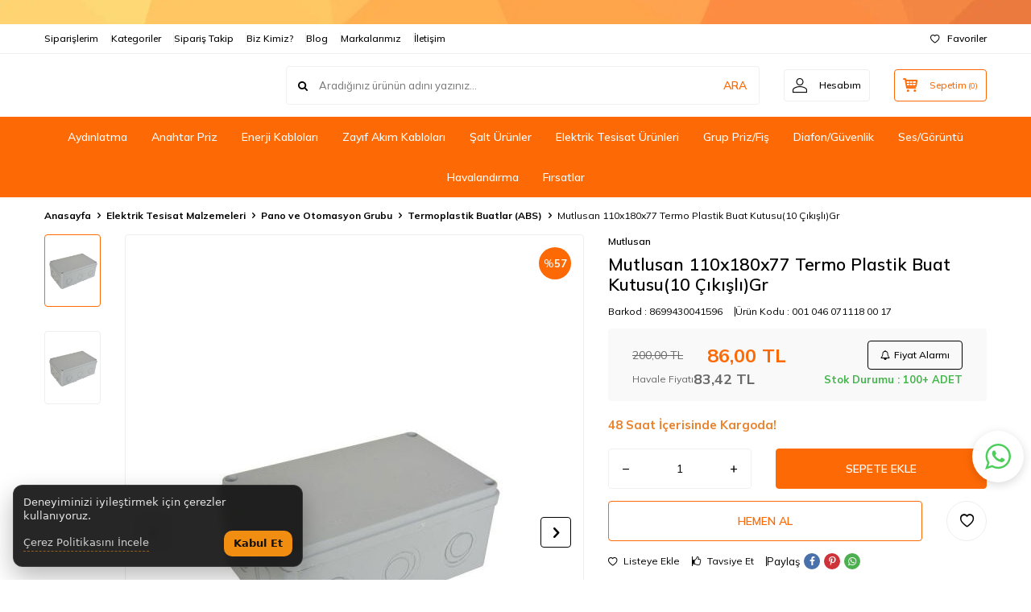

--- FILE ---
content_type: text/html; charset=UTF-8
request_url: https://www.starakim.com/110x180x77-10cikis-termoplastik-buat
body_size: 48384
content:
<!DOCTYPE html>
<html lang="tr-TR" >
<head>
<meta charset="utf-8" />
<title>En Ucuz Mutlusan Termo Plastik Buat Kutusu Fiyatları | Star Akım</title>
<meta name="description" content="Bütçenize en uygun Mutlusan Termo Plastik Buat Kutusu fiyatları, çeşitleri ve modelleri ile tanışmak için sayfamızı kolaylıkla ziyaret edebilirsiniz." />
<meta name="copyright" content="T-Soft E-Ticaret Sistemleri" />
<script>window['PRODUCT_DATA'] = [];</script>
<meta name="robots" content="index,follow" /><link rel="canonical" href="https://www.starakim.com/110x180x77-10cikis-termoplastik-buat" /><meta property="og:image" content="https://www.starakim.com/-3857-78-O.jpg"/>
                <meta property="og:image:width" content="300" />
                <meta property="og:image:height" content="300" />
                <meta property="og:type" content="product" />
                <meta property="og:title" content="En Ucuz Mutlusan Termo Plastik Buat Kutusu Fiyatları | Star Akım" />
                <meta property="og:description" content="Bütçenize en uygun Mutlusan Termo Plastik Buat Kutusu fiyatları, çeşitleri ve modelleri ile tanışmak için sayfamızı kolaylıkla ziyaret edebilirsiniz." />
                <meta property="product:availability" content="in stock" />
                <meta property="og:url" content="https://www.starakim.com/110x180x77-10cikis-termoplastik-buat" />
                <meta property="og:site_name" content="www.starakim.com" />
                <meta name="twitter:card" content="summary" />
                <meta name="twitter:title" content="En Ucuz Mutlusan Termo Plastik Buat Kutusu Fiyatları | Star Akım" />
                <meta name="twitter:description" content="Bütçenize en uygun Mutlusan Termo Plastik Buat Kutusu fiyatları, çeşitleri ve modelleri ile tanışmak için sayfamızı kolaylıkla ziyaret edebilirsiniz." />
                <meta name="twitter:image" content="https://www.starakim.com/-3857-78-O.jpg" /><script src="https://accounts.google.com/gsi/client" async defer></script>
<script>const GOOGLE_CLIENT_ID = "37143098439-9g6ui1fn44j5e03rvg2a0ht7f9rm3mcu.apps.googleusercontent.com";</script>
            <script>
                const E_EXPORT_ACTIVE = 0;
                const CART_DROPDOWN_LIST = true;
                const ENDPOINT_PREFIX = '';
                const ENDPOINT_ALLOWED_KEYS = [];
                const SETTINGS = {"KVKK_REQUIRED":1,"NEGATIVE_STOCK":"0","DYNAMIC_LOADING_SHOW_BUTTON":1,"IS_COMMENT_RATE_ACTIVE":1};
                try {
                    var PAGE_TYPE = 'product';
                    var PAGE_ID = 3;
                    var ON_PAGE_READY = [];
                    var THEME_VERSION = 'v5';
                    var THEME_FOLDER = 'v5-lamp';
                    var MEMBER_INFO = {"ID":0,"CODE":"","FIRST_NAME":"","BIRTH_DATE":"","GENDER":"","LAST_NAME":"","MAIL":"","MAIL_HASH":"","PHONE":"","PHONE_HASH":"","PHONE_HASH_SHA":"","GROUP":0,"TRANSACTION_COUNT":0,"REPRESENTATIVE":"","KVKK":-1,"COUNTRY":"TR","E_COUNTRY":""};
                    var IS_VENDOR = 0;
                    var MOBILE_ACTIVE = false;
                    var CART_COUNT = '0';
                    var CART_TOTAL = '0,00';
                    var SESS_ID = 'a25f1328964a60c9f7671e1e3ddadbda';
                    var LANGUAGE = 'tr';
                    var CURRENCY = 'TL';
                    var SEP_DEC = ',';
                    var SEP_THO = '.';
                    var DECIMAL_LENGTH = 2;  
                    var SERVICE_INFO = null;
                    var CART_CSRF_TOKEN = '301f832f172544c5a5aa73704e59ad86e61694a8c5b2e383dcd684554b557838';
                    var CSRF_TOKEN = 'c65qPsqQqw/il39NTsaePdl6hlXbPDFFp+A9PgnLDMg=';
                    
                }
                catch(err) { }
            </script>
            <!--cache--><link rel="preload" as="font" href="/theme/v5/css/fonts/tsoft-icon.woff2?v=1" type="font/woff2" crossorigin>
<link rel="preconnect" href="https://fonts.gstatic.com" crossorigin>
<link rel="preload" as="style" href="https://fonts.googleapis.com/css2?family=Mulish:wght@300&family=Mulish&family=Mulish:wght@500&family=Mulish:wght@600&family=Mulish:wght@700&display=swap">
<link rel="stylesheet" href="https://fonts.googleapis.com/css2?family=Mulish:wght@300&family=Mulish&family=Mulish:wght@500&family=Mulish:wght@600&family=Mulish:wght@700&display=swap" media="print" onload="this.media='all'">
<noscript>
<link rel="stylesheet" href="https://fonts.googleapis.com/css2?family=Mulish:wght@300&family=Mulish&family=Mulish:wght@500&family=Mulish:wght@600&family=Mulish:wght@700&display=swap">
</noscript>
<link type="text/css" rel="stylesheet" href="/srv/compressed/load/all/css/tr/3/0.css?v=1769436701&isTablet=0&isMobile=0&userType=Ziyaretci">
<link rel="icon" href="//starakim.com/Data/EditorFiles/starakim/star-akim-favicon.png">
<meta name="viewport" content="width=device-width, initial-scale=1">
<script src="/theme/v5/js/callbacks.js?v=1769436701"></script>
<script src="/js/tsoftapps/v5/header.js?v=1769436701"></script>
<script src="//cdn.segmentify.com/c254c7d8-f04d-44ca-b3a0-ed1e58d829d3/segmentify.js" charset="UTF-8"></script>
<meta name="google-site-verification" content="4JTQSCh14j2wmqyfJEEal_9bbVxdLpyPD9fvgjt4miI" /><meta name="facebook-domain-verification" content="zmvv24ut9nmmc1jeqm8cri4kczcl7n" /> <link href="https://fonts.googleapis.com/css2?family=DM+Sans:wght@400;500;700&display=swap" rel="stylesheet"><link rel="dns-prefetch" href="//www.google.com"> </link>
<link rel="dns-prefetch" href="//apis.google.com"> </link>
<link rel="dns-prefetch" href="//www.google.com"> </link>
<link rel="dns-prefetch" href="//www.google.com" > </link>
<link rel="dns-prefetch" href="//apis.google.com" > </link>
<link rel="dns-prefetch" href="//connect.facebook.net" > </link>
<link rel="dns-prefetch" href="//connect.facebook.net" > </link>
<link rel="dns-prefetch" href="//connect.facebook.net" > </link>
<link rel="dns-prefetch" href="//static.criteo.net" > </link>
<link rel="dns-prefetch" href="//gum.criteo.com" > </link>
<link rel="dns-prefetch" href="//www.google-analytics.com" > </link>
<link rel="dns-prefetch" href="//www.google-analytics.com" > </link><script>
if(typeof window.FB_EVENT_ID == 'undefined'){
window.FB_EVENT_ID = "fb_" + new Date().getTime();
}
</script><style>
#___ratingbadge_0{
right: auto !important;
margin-right:1600px;
}
</style><script>
if(typeof window.FB_EVENT_ID == 'undefined'){
window.FB_EVENT_ID = "fb_" + new Date().getTime();
}
</script><script>importScripts('https://cdn.segmentify.com/v3/push/sw.js');</script>
<script>
{
"name": "Push Notifications",
"start_url":"/",
"gcm_sender_id": "103953800507"
}
</script><meta name="google-site-verification" content="127691515" /><!-- T-Soft Apps - Google GTAG - Tracking Code Start -->
<script async src="https://www.googletagmanager.com/gtag/js?id=G-X1941XZ1KY"></script>
<script>
function gtag() {
dataLayer.push(arguments);
}
</script>
<!-- T-Soft Apps - Google GTAG - Tracking Code End --><!-- Google Tag Manager -->
<script>(function(w,d,s,l,i){w[l]=w[l]||[];w[l].push({'gtm.start':
new Date().getTime(),event:'gtm.js'});var f=d.getElementsByTagName(s)[0],
j=d.createElement(s),dl=l!='dataLayer'?'&l='+l:'';j.async=true;j.src=
'https://www.googletagmanager.com/gtm.js?id='+i+dl;f.parentNode.insertBefore(j,f);
})(window,document,'script','dataLayer','GTM-TXJH52Q');</script>
<!-- End Google Tag Manager --><!-- T-Soft Apps - V5 - Facebook Dönüşümler API - Tracking Code Head Start -->
<script>
if(typeof window.FB_EVENT_ID == 'undefined'){
window.FB_EVENT_ID = "fb_" + new Date().getTime();
}
</script>
<!-- T-Soft Apps - V5 - Facebook Dönüşümler API - Tracking Code Head End --><style>
.wp-app-container{
margin-bottom: 105px !important;
z-index: 1 !important;
}
.wp-app-button {
margin-bottom: 16px !important;
margin-right: 9px !important;
}
</style><script>
document.addEventListener("DOMContentLoaded", function () {
const WHATSAPP_PHONE = "908505150110";
/* Cloudinary bilgileri (SİZİN VERDİĞİNİZ) */
const CLOUD_NAME = "ddek8w5dz";
const UPLOAD_PRESET = "rfq_whatsapp_upload";
const form = document.getElementById("rfqFormLight");
const btn = document.getElementById("whatsappBtnLight");
const warn = document.getElementById("rfqWarnLight");
const requestDateInput = document.getElementById("requestDate");
const imagesInput = document.getElementById("rfqImages");
// Bu script tüm sitede yükleneceği için: form yoksa çık.
if (!form || !btn) return;
// Talep Oluşturma Tarihi otomatik bugün olsun (boşsa)
if (requestDateInput && !requestDateInput.value) {
const today = new Date();
const yyyy = today.getFullYear();
const mm = String(today.getMonth() + 1).padStart(2, "0");
const dd = String(today.getDate()).padStart(2, "0");
requestDateInput.value = `${yyyy}-${mm}-${dd}`;
}
function showWarn(message) {
if (!warn) return alert(message);
warn.textContent = message;
warn.style.display = "block";
}
function hideWarn() {
if (!warn) return;
warn.textContent = "";
warn.style.display = "none";
}
function validate() {
hideWarn();
const requiredFields = form.querySelectorAll("[required]");
for (const el of requiredFields) {
if (el.type === "checkbox") {
if (!el.checked) {
el.focus();
showWarn("Lütfen KVKK onayını işaretleyiniz.");
return false;
}
} else {
if (!el.value || !el.value.trim()) {
el.focus();
showWarn("Lütfen zorunlu alanları doldurunuz.");
return false;
}
}
}
return true;
}
function safe(v) {
return (v || "").toString().trim();
}
function formatLinks(raw) {
const t = safe(raw);
if (!t) return "";
const parts = t.split(/\s+/).map(s => s.trim()).filter(Boolean);
if (!parts.length) return "";
return parts.map(p => "• " + p).join("\n");
}
/* Cloudinary'ye tek dosya upload */
async function uploadToCloudinary(file) {
const url = `https://api.cloudinary.com/v1_1/${CLOUD_NAME}/image/upload`;
const formData = new FormData();
formData.append("file", file);
formData.append("upload_preset", UPLOAD_PRESET);
const res = await fetch(url, { method: "POST", body: formData });
// Cloudinary hata gövdesini doğrudan göstermek yerine daha okunur hale getiriyoruz.
const json = await res.json().catch(() => null);
if (!res.ok) {
const msg = (json && json.error && json.error.message) ? json.error.message : "Upload başarısız.";
throw new Error("Cloudinary upload başarısız: " + msg);
}
return json.secure_url; // https link
}
/* Seçilen görselleri yükle (limit ve boyut kontrolü dahil) */
async function uploadSelectedImages() {
if (!imagesInput || !imagesInput.files || imagesInput.files.length === 0) return [];
const files = Array.from(imagesInput.files);
// Limitler (isteğe göre değiştirilebilir)
const MAX_FILES = 3;
const MAX_SIZE_MB = 5;
if (files.length > MAX_FILES) {
throw new Error(`En fazla ${MAX_FILES} görsel yükleyebilirsiniz.`);
}
for (const f of files) {
const sizeMb = f.size / (1024 * 1024);
if (sizeMb > MAX_SIZE_MB) {
throw new Error(`"${f.name}" dosyası ${MAX_SIZE_MB} MB sınırını aşıyor.`);
}
}
const urls = [];
for (const f of files) {
const u = await uploadToCloudinary(f);
urls.push(u);
}
return urls;
}
function buildMessage(imageUrls) {
const data = new FormData(form);
const fullname = safe(data.get("fullname"));
const company = safe(data.get("company"));
const phone = safe(data.get("phone"));
const email = safe(data.get("email"));
const taxNo = safe(data.get("taxNo"));
const tcNo = safe(data.get("tcNo"));
const city = safe(data.get("city"));
const requestType = safe(data.get("requestType"));
const paymentType = safe(data.get("paymentType"));
const product = safe(data.get("product"));
const productLinks = formatLinks(data.get("productLinks"));
const qty = safe(data.get("qty"));
const requestDate = safe(data.get("requestDate"));
const message = safe(data.get("message"));
const pageUrl = window.location.href;
const lines = [];
lines.push("Merhaba, web siteniz üzerinden teklif talebi iletiyorum.");
lines.push("");
lines.push("— TEKLİF TALEBİ —");
lines.push("Ad Soyad: " + fullname);
lines.push("Firma: " + company);
lines.push("Telefon: " + phone);
lines.push("E-posta: " + email);
if (taxNo) lines.push("Vergi No: " + taxNo);
if (tcNo) lines.push("T.C. Kimlik No: " + tcNo);
lines.push("İl: " + city);
lines.push("Ödeme Türü: " + paymentType);
if (product) lines.push("Ürün / Kod: " + product);
if (qty) lines.push("Tahmini Adet: " + qty);
if (requestDate) lines.push("Talep Oluşturma Tarihi: " + requestDate);
if (productLinks) {
lines.push("");
lines.push("Ürün Linkleri:");
lines.push(productLinks);
}
if (imageUrls && imageUrls.length) {
lines.push("");
lines.push("Görsel Linkleri:");
imageUrls.forEach(u => lines.push("• " + u));
}
lines.push("");
lines.push("Talep Detayı:");
lines.push(message);
lines.push("");
lines.push("Sayfa: " + pageUrl);
return lines.join("\n");
}
async function handleWhatsAppClick() {
if (!validate()) return;
hideWarn();
// Butonu kilitle + loading görünümü
const oldText = btn.textContent;
btn.disabled = true;
btn.style.opacity = "0.85";
btn.textContent = "Yükleniyor...";
try {
// 1) Görselleri yükle (seçilmemişse boş döner)
const imageUrls = await uploadSelectedImages();
// 2) Mesajı oluştur
const text = encodeURIComponent(buildMessage(imageUrls));
// 3) WhatsApp aç
const waUrl = "https://wa.me/" + WHATSAPP_PHONE + "?text=" + text;
window.open(waUrl, "_blank", "noopener,noreferrer");
} catch (err) {
console.error(err);
showWarn(err.message || "Görsel yükleme sırasında hata oluştu.");
} finally {
btn.disabled = false;
btn.style.opacity = "";
btn.textContent = oldText;
}
}
btn.addEventListener("click", function () {
handleWhatsAppClick();
});
});
</script>
<script>
/**
* STARAKIM RFQ Ürün Bulma
* - /arama?q= ile arar
* - Arama sayfasını fetch eder
* - HTML'den ürün linkini bulur
* - Ürün adı + URL alanlarını doldurur
* - İsterse textarea[name="productLinks"] alanına ekler
*/
(function () {
// IDs
var BTN_ID = "rfqFindProductBtn";
var TERM_ID = "rfqSearchTerm";
var STATUS_ID = "rfqSearchStatus";
var NAME_ID = "rfqFoundName";
var URL_ID = "rfqFoundUrl";
var APPEND_ID = "rfqAppendToLinks";
function byId(id) { return document.getElementById(id); }
function setStatus(msg) {
var el = byId(STATUS_ID);
if (el) el.textContent = msg;
}
function toAbsoluteUrl(href) {
try { return new URL(href, window.location.origin).href; }
catch (e) { return ""; }
}
// DOM hazır olunca bağla
document.addEventListener("DOMContentLoaded", function () {
bindEvents();
});
// Bazı sayfalarda içerik geç gelebilir: 2 sn sonra tekrar dene
window.addEventListener("load", function () {
setTimeout(bindEvents, 2000);
});
function bindEvents() {
var btn = byId(BTN_ID);
if (!btn || btn.dataset.bound === "1") return;
btn.dataset.bound = "1";
btn.addEventListener("click", findProduct);
var inp = byId(TERM_ID);
if (inp) {
inp.addEventListener("keydown", function (e) {
if (e.key === "Enter") {
e.preventDefault();
findProduct();
}
});
}
// Debug
console.log("[RFQ] Ürün bul butonu bağlandı.");
}
async function findProduct() {
var termEl = byId(TERM_ID);
var nameEl = byId(NAME_ID);
var urlEl = byId(URL_ID);
var term = termEl ? termEl.value.trim() : "";
if (!term) {
setStatus("Lütfen bir ürün adı girin.");
return;
}
setStatus("Ürün aranıyor: " + term + " ...");
if (nameEl) nameEl.value = "";
if (urlEl) urlEl.value = "";
try {
// STARAKIM arama endpoint
var searchUrl = "/arama?q=" + encodeURIComponent(term);
var res = await fetch(searchUrl, { credentials: "same-origin" });
if (!res.ok) throw new Error("Arama sayfası alınamadı (HTTP " + res.status + ")");
var html = await res.text();
var doc = new DOMParser().parseFromString(html, "text/html");
// Ürün linkini bulmak için muhtemel selector’lar
var selectors = [
".ProductItem a[href]",
".ProductList a[href]",
".product-item a[href]",
".product a[href]",
"a[href*='/urun/']",
"a[href*='UrunDetay']",
"a[href*='/product/']"
];
var linkEl = null;
for (var i = 0; i < selectors.length; i++) {
linkEl = doc.querySelector(selectors[i]);
if (linkEl) break;
}
// Eğer selector ile bulamazsa "genel" link taraması yap
if (!linkEl) {
var allLinks = Array.from(doc.querySelectorAll("a[href]"));
linkEl = allLinks.find(function (a) {
var href = (a.getAttribute("href") || "");
if (!href || href === "#" || href.startsWith("javascript:")) return false;
if (href.startsWith("/arama")) return false;
if (/login|uye|sepet|favori|karsilastir/i.test(href)) return false;
// Ürün linkleri genellikle /urun/ ya da slug yapısında olur
return /\/urun\//i.test(href) || /UrunDetay/i.test(href);
}) || null;
}
if (!linkEl) {
setStatus("Ürün bulunamadı. (Ürün kodu veya Barkod www.starakim.com'da kayıtlı değildir.)");
return;
}
var href = linkEl.getAttribute("href");
var fullUrl = toAbsoluteUrl(href);
var productName =
(linkEl.getAttribute("title") || "").trim() ||
(linkEl.getAttribute("aria-label") || "").trim() ||
(linkEl.textContent || "").trim() ||
"Ürün bulundu";
if (!fullUrl) {
setStatus("Ürün bulundu ancak URL alınamadı.");
return;
}
// Doldur
if (nameEl) nameEl.value = productName;
if (urlEl) urlEl.value = fullUrl;
// İsterse linkleri textarea'ya ekle
var append = byId(APPEND_ID);
var linksBox = document.querySelector("textarea[name='productLinks']");
if (append && append.checked && linksBox) {
var current = (linksBox.value || "").trim();
linksBox.value = current ? (current + "\n" + fullUrl) : fullUrl;
}
setStatus("Ürün bulundu ve forma işlendi.");
// Debug
console.log("[RFQ] Bulunan ürün:", productName, fullUrl);
} catch (err) {
console.error("[RFQ] Ürün arama hatası:", err);
setStatus("Arama başarısız. (Detay için F12 → Console)");
}
}
})();
</script>
</head>
<body><!-- Google Tag Manager (noscript) -->
<noscript><iframe src="https://www.googletagmanager.com/ns.html?id=GTM-TXJH52Q"
height="0" width="0" style="display:none;visibility:hidden"></iframe></noscript>
<!-- End Google Tag Manager (noscript) -->
<input type="hidden" id="cookie-law" value="0">
<div class="w-100 d-flex flex-wrap ">
<div class=" col-12 col-sm-12 col-md-12 col-lg-12 col-xl-12 col-xxl-12 column-11  "><div class="row">
<div id="relation|23" data-id="23" class="relArea col-12 v5-lamp  folder-header tpl-user_user "><div class="row">
<header class="container-fluid mb-1">
<div class="row">
<div id="header-bar" class="col-12 py-1 text-center text-white bg-cover " style="background: url('/Data/EditorFiles/JUPİTER/ust-menu.webp') no-repeat center transparent;">
</div>
<div id="header-top" class="w-100 bg-white d-none d-lg-block border-bottom border-light">
<div class="container">
<div class="row">
<div class="col-auto ht-left">
<ul class="list-style-none d-flex gap-1">
<li class="pr-1 border-right border-light">
<a href="https://www.starakim.com/uye-siparisleri" class="fw-medium d-flex align-items-center ">
Siparişlerim
</a>
</li>
<li class="pr-1 border-right border-light">
<a href="https://www.starakim.com/kategori-listesi" class="fw-medium d-flex align-items-center ">
Kategoriler
</a>
</li>
<li class="pr-1 border-right border-light">
<a href="https://www.starakim.com/siparis-takip" class="fw-medium d-flex align-items-center ">
Sipariş Takip
</a>
</li>
<li class="pr-1 border-right border-light">
<a href="https://www.starakim.com/hakkimizda-starakim" class="fw-medium d-flex align-items-center ">
Biz Kimiz?
</a>
</li>
<li class="pr-1 border-right border-light">
<a href="https://www.starakim.com/blog" class="fw-medium d-flex align-items-center ">
Blog
</a>
</li>
<li class="pr-1 border-right border-light">
<a href="https://www.starakim.com/markayayinci-listesi" class="fw-medium d-flex align-items-center ">
Markalarımız
</a>
</li>
<li class="">
<a href="https://www.starakim.com/iletisim" class="fw-medium d-flex align-items-center ">
İletişim
</a>
</li>
</ul>
</div>
<div class="col-auto ht-right ml-auto">
<ul class="list-style-none d-flex gap-1">
<li class="">
<a href="/uye-girisi-sayfasi" class="fw-medium d-flex align-items-center">
<i class="ti-heart-o"></i> Favoriler
</a>
</li>
</ul>
</div>
</div>
</div>
</div>
<div id="header-middle" class="w-100 bg-white position-relative">
<div class="header-middle-sticky" data-toggle="sticky" data-parent="#header-middle" data-direction="true">
<div id="header-main" class="w-100 bg-white py-2 py-md-1">
<div class="container">
<div class="row align-items-center">
<div class="col-auto d-lg-none">
<a href="#mobile-menu-23" data-toggle="drawer" class="bg-primary text-white border-round d-flex align-items-center justify-content-center header-mobile-menu-btn">
<i class="ti-menu"></i>
</a>
</div>
<div class="col-4 col-lg-3 d-flex">
<a href="https://www.starakim.com/" class="d-flex align-items-center" id="logo"><img src="https://www.starakim.com/Data/EditorFiles/starakim-logo-site-25.png" alt="Site Logo" /></a>
</div>
<div id="header-search" class="col-12 col-lg order-2 order-lg-0 mt-1 mt-lg-0">
<form action="/arama" method="get" autocomplete="off" id="search" class="w-100 position-relative ti-search">
<input id="live-search" type="search" name="q" placeholder="Aradığınız ürünün adını yazınız..." class="form-control form-control-md no-cancel"
data-search="live-search" v-model="searchVal" data-licence="1">
<button type="submit" class="btn text-primary fw-semibold" id="live-search-btn">ARA</button>
<div class="bg-white border border-round search-form-list" id="dynamic-search-23" v-if="searchVal.length > 0 && data != ''" v-cloak>
<div class="w-100 p-1 d-flex flex-wrap dynamic-search">
<div class="col-12 col-sm dynamic-search-item p-1" v-if="data.products.length > 0">
<div class="block-title border-bottom border-light">Ürünler</div>
<ul>
<li v-for="P in data.products">
<a :href="'/' + P.url">
<span class="search-image" v-if="P.image"><img :src="P.image" :alt="P.title"></span>
<span v-html="P.title"></span>
</a>
</li>
</ul>
</div>
<div class="col-12 col-sm dynamic-search-item p-1" v-if="data.categories.length > 0">
<div class="block-title border-bottom border-light">Kategoriler</div>
<ul>
<li v-for="C in data.categories">
<a :href="'/' + C.url">
<span class="search-image" v-if="C.image"><img :src="C.image" :alt="C.title"></span>
<span v-html="C.title"></span>
</a>
</li>
</ul>
</div>
<div class="col-12 col-sm dynamic-search-item p-1" v-if="data.brands.length > 0">
<div class="block-title border-bottom border-light">Markalar</div>
<ul>
<li v-for="B in data.brands">
<a :href="'/' + B.url">
<span class="search-image" v-if="B.image"><img :src="B.image" :alt="B.title"></span>
<span v-html="B.title"></span>
</a>
</li>
</ul>
</div>
<div class="col-12 col-sm dynamic-search-item p-1" v-if="data.combines.length > 0">
<div class="block-title border-bottom border-light">Kombinler</div>
<ul>
<li v-for="C in data.combines">
<a :href="'/' + C.url">
<span class="search-image" v-if="C.image"><img :src="C.image" :alt="C.title"></span>
<span v-html="C.title"></span>
</a>
</li>
</ul>
</div>
<div class="dynamic-search-item p-1" v-if="data.products.length < 1 && data.categories.length < 1 && data.brands.length < 1 && data.combines.length < 1">
Sonuç bulunamadı.
</div>
</div>
</div>
</form>
</div>
<div class="col-auto ml-auto">
<div class="row">
<div class="col-auto">
<a href="#header-member-panel-23" data-toggle="drawer" class="border border-light border-round d-flex align-items-center justify-content-center fw-medium ease hm-link" id="header-account">
<i class="ti-user"></i>
<span class="d-none d-lg-block ml-1">Hesabım</span>
</a>
</div>
<div class="col-auto">
<div class="position-relative">
<a href="/sepet" class="border border-primary border-round text-primary d-flex align-items-center justify-content-center fw-medium ease header-cart-dropdown position-relative hm-link" id="header-cart-btn">
<i class="ti-basket-outline"></i>
<span class="d-none d-lg-block ml-1">Sepetim</span> <span class="cart-soft">(<span class="cart-soft-count">0</span>)</span>
</a>
<div class="header-cart-dropdown-list d-none"></div>
</div>
</div>
</div>
</div>
</div>
</div>
</div>
<nav id="header-menu" class="w-100 bg-primary position-relative d-none d-lg-block">
<div class="container-fluid">
<ul class="w-100 d-flex justify-content-center flex-wrap menu menu-23">
<li class="d-flex align-items-center">
<a id="menu-78" href="https://www.starakim.com/aydinlatma" target="" class="d-flex align-items-center text-white border-round px-1 fw-medium ease " title="Aydınlatma">
Aydınlatma
</a>
<div class="w-100 bg-light position-absolute pt-2 sub-menu fade-in">
<div class="container">
<div class="row">
<div class="col-12">
<div class="sub-menu-column-count-4">
<div class="d-inline-block pb-1">
<div class="sub-menu-title d-flex mb-1">
<a id="sub-menu-title-168" href="https://www.starakim.com/ampul" target="" class="d-flex align-items-center text-primary fw-semibold ease " title="Ampuller">
Ampuller
</a>
</div>
<div class="child-menu pb-1">
<ul class="d-flex flex-wrap">
<li class="w-100">
<a id="child-menu-title-169" href="https://www.starakim.com/led-ampuller" target="" class="d-flex align-items-center ease " title="Led Ampuller">Led Ampuller</a>
</li>
<li class="w-100">
<a id="child-menu-title-416" href="https://www.starakim.com/rustik-led-ampul" target="" class="d-flex align-items-center ease " title="Rustik Led Ampul">Rustik Led Ampul</a>
</li>
<li class="w-100">
<a id="child-menu-title-417" href="https://www.starakim.com/flamanli-led-ampul" target="" class="d-flex align-items-center ease " title="Flamanlı Led Ampul">Flamanlı Led Ampul</a>
</li>
<li class="w-100">
<a id="child-menu-title-172" href="https://www.starakim.com/florasan-ampuller" target="" class="d-flex align-items-center ease " title="Florasan Ampuller">Florasan Ampuller</a>
</li>
</ul>
</div>
</div>
<div class="d-inline-block pb-1">
<div class="sub-menu-title d-flex mb-1">
<a id="sub-menu-title-217" href="https://www.starakim.com/aydinlatma-tamamlayici-urunleri" target="" class="d-flex align-items-center text-primary fw-semibold ease " title="Tamamlayıcı Ürünler">
Tamamlayıcı Ürünler
</a>
</div>
<div class="child-menu pb-1">
<ul class="d-flex flex-wrap">
<li class="w-100">
<a id="child-menu-title-223" href="https://www.starakim.com/duylar" target="" class="d-flex align-items-center ease " title="Duylar">Duylar</a>
</li>
<li class="w-100">
<a id="child-menu-title-218" href="https://www.starakim.com/trafo-ve-driverler" target="" class="d-flex align-items-center ease " title="Trafo ve Driver">Trafo ve Driver</a>
</li>
<li class="w-100">
<a id="child-menu-title-220" href="https://www.starakim.com/sensorler" target="" class="d-flex align-items-center ease " title="Sensörler">Sensörler</a>
</li>
<li class="w-100">
<a id="child-menu-title-433" href="https://www.starakim.com/fotosel" target="" class="d-flex align-items-center ease " title="Fotosel">Fotosel</a>
</li>
<li class="w-100">
<a id="child-menu-title-279" href="https://www.starakim.com/raylar-ve-aksesuarlari" target="" class="d-flex align-items-center ease " title="Raylar Ve Aksesuarları">Raylar Ve Aksesuarları</a>
</li>
<li class="w-100">
<a id="child-menu-title-280" href="https://www.starakim.com/aydinlatma-kumandalari" target="" class="d-flex align-items-center ease " title="Aydınlatma Kumandaları">Aydınlatma Kumandaları</a>
</li>
<li class="w-100">
<a id="child-menu-title-353" href="https://www.starakim.com/aydinlatma-aksesuarlari-kit-aydinlatma-aksesuarlari" target="" class="d-flex align-items-center ease " title="Aydınlatma Aksesuarları">Aydınlatma Aksesuarları</a>
</li>
</ul>
</div>
</div>
<div class="d-block pb-1">
<div class="sub-menu-title d-flex mb-1">
<a id="sub-menu-title-147" href="https://www.starakim.com/ic-mekan-aydinlatma" target="" class="d-flex align-items-center text-primary fw-semibold ease " title="İç Mekan Aydınlatma">
İç Mekan Aydınlatma
</a>
</div>
<div class="child-menu pb-1">
<ul class="d-flex flex-wrap">
<li class="w-100">
<a id="child-menu-title-193" href="https://www.starakim.com/led-spot-armaturleri" target="" class="d-flex align-items-center ease " title="Led Spot Armatürleri">Led Spot Armatürleri</a>
</li>
<li class="w-100">
<a id="child-menu-title-198" href="https://www.starakim.com/sensorlu-armaturler" target="" class="d-flex align-items-center ease " title="Sensörlü Armatürler">Sensörlü Armatürler</a>
</li>
<li class="w-100">
<a id="child-menu-title-194" href="https://www.starakim.com/led-seritler" target="" class="d-flex align-items-center ease " title="Led Şeritler">Led Şeritler</a>
</li>
<li class="w-100">
<a id="child-menu-title-191" href="https://www.starakim.com/isildak-ve-el-fenerleri" target="" class="d-flex align-items-center ease " title="Işıldak ve El Fenerleri">Işıldak ve El Fenerleri</a>
</li>
<li class="w-100">
<a id="child-menu-title-196" href="https://www.starakim.com/tavan-armaturler" target="" class="d-flex align-items-center ease " title="Tavan Armatürler">Tavan Armatürler</a>
</li>
<li class="w-100">
<a id="child-menu-title-192" href="https://www.starakim.com/led-ray-spotlar" target="" class="d-flex align-items-center ease " title="Led Ray Spotlar">Led Ray Spotlar</a>
</li>
<li class="w-100">
<a id="child-menu-title-272" href="https://www.starakim.com/bant-armatur" target="" class="d-flex align-items-center ease " title="Bant Armatür">Bant Armatür</a>
</li>
<li class="w-100">
<a id="child-menu-title-199" href="https://www.starakim.com/spot-armaturler" target="" class="d-flex align-items-center ease " title="Dekoratif Spot Armatürler">Dekoratif Spot Armatürler</a>
</li>
<li class="w-100">
<a id="child-menu-title-187" href="https://www.starakim.com/duvar-armaturleri" target="" class="d-flex align-items-center ease " title="Duvar Armatürleri ve Aplikler">Duvar Armatürleri ve Aplikler</a>
</li>
<li class="w-100">
<a id="child-menu-title-442" href="https://www.starakim.com/60x60-led-panel" target="" class="d-flex align-items-center ease " title="60x60 Led Panel">60x60 Led Panel</a>
</li>
<li class="w-100">
<a id="child-menu-title-318" href="https://www.starakim.com/masa-lambalari" target="" class="d-flex align-items-center ease " title="Masa Lambası">Masa Lambası</a>
</li>
<li class="w-100">
<a id="child-menu-title-444" href="https://www.starakim.com/led-panel" target="" class="d-flex align-items-center ease " title="Led Panel">Led Panel</a>
</li>
<li class="w-100">
<a href="https://www.starakim.com/ic-mekan-aydinlatma" class="d-flex align-items-center text-underline fw-medium ease" title="Tümünü Gör">Tümünü Gör</a>
</li>
</ul>
</div>
</div>
<div class="d-inline-block pb-1">
<div class="sub-menu-title d-flex mb-1">
<a id="sub-menu-title-200" href="https://www.starakim.com/dis-mekan-aydinlatma" target="" class="d-flex align-items-center text-primary fw-semibold ease " title="Dış Mekan Aydınlatma">
Dış Mekan Aydınlatma
</a>
</div>
<div class="child-menu pb-1">
<ul class="d-flex flex-wrap">
<li class="w-100">
<a id="child-menu-title-201" href="https://www.starakim.com/led-projektor-led-projektorler" target="" class="d-flex align-items-center ease " title="Led Projektörler">Led Projektörler</a>
</li>
<li class="w-100">
<a id="child-menu-title-206" href="https://www.starakim.com/park-ve-bahce-armaturleri" target="" class="d-flex align-items-center ease " title="Bahçe Aydınlatma Armatürleri">Bahçe Aydınlatma Armatürleri</a>
</li>
<li class="w-100">
<a id="child-menu-title-271" href="https://www.starakim.com/seritneon-led" target="" class="d-flex align-items-center ease " title="Şerit&Neon Led ">Şerit&Neon Led </a>
</li>
<li class="w-100">
<a id="child-menu-title-204" href="https://www.starakim.com/wallwasher" target="" class="d-flex align-items-center ease " title="Wallwasher">Wallwasher</a>
</li>
<li class="w-100">
<a id="child-menu-title-205" href="https://www.starakim.com/yol-ve-sokak-aydinlatma-armaturleri" target="" class="d-flex align-items-center ease " title="Yol Ve Sokak Aydınlatma Armatürleri">Yol Ve Sokak Aydınlatma Armatürleri</a>
</li>
<li class="w-100">
<a id="child-menu-title-207" href="https://www.starakim.com/havuz-armaturleri" target="" class="d-flex align-items-center ease " title="Havuz Armatürleri">Havuz Armatürleri</a>
</li>
</ul>
</div>
</div>
<div class="d-flex pb-1">
<div class="sub-menu-title d-flex ">
<a id="sub-menu-title-461" href="https://www.starakim.com/solar-aydinlatma" target="" class="d-flex align-items-center fw-semibold ease " title="Solar Aydınlatma">
Solar Aydınlatma
</a>
</div>
</div>
<div class="d-flex pb-1">
<div class="sub-menu-title d-flex ">
<a id="sub-menu-title-401" href="https://www.starakim.com/cata-aydinlatma" target="" class="d-flex align-items-center fw-semibold ease " title="Cata Aydınlatma">
Cata Aydınlatma
</a>
</div>
</div>
<div class="d-flex pb-1">
<div class="sub-menu-title d-flex ">
<a id="sub-menu-title-402" href="https://www.starakim.com/jupiter-aydinlatma" target="" class="d-flex align-items-center fw-semibold ease " title="Jupiter Aydınlatma">
Jupiter Aydınlatma
</a>
</div>
</div>
<div class="d-flex pb-1">
<div class="sub-menu-title d-flex ">
<a id="sub-menu-title-403" href="https://www.starakim.com/lamptime-aydinlatma" target="" class="d-flex align-items-center fw-semibold ease " title="Lamptime Aydınlatma">
Lamptime Aydınlatma
</a>
</div>
</div>
<div class="d-flex pb-1">
<div class="sub-menu-title d-flex ">
<a id="sub-menu-title-404" href="https://www.starakim.com/pelsan-aydinlatma" target="" class="d-flex align-items-center fw-semibold ease " title="Pelsan Aydınlatma">
Pelsan Aydınlatma
</a>
</div>
</div>
</div>
</div>
</div>
</div>
</div>
</li>
<li class="d-flex align-items-center">
<a id="menu-77" href="https://www.starakim.com/anahtar-priz" target="" class="d-flex align-items-center text-white border-round px-1 fw-medium ease " title="Anahtar Priz">
Anahtar Priz
</a>
<div class="w-100 bg-light position-absolute pt-2 sub-menu fade-in">
<div class="container">
<div class="row">
<div class="col-12">
<div class="sub-menu-column-count-4">
<div class="d-inline-block pb-1">
<div class="sub-menu-title d-flex mb-1">
<a id="sub-menu-title-41" href="https://www.starakim.com/viko-priz" target="" class="d-flex align-items-center text-primary fw-semibold ease " title="Viko">
Viko
</a>
</div>
<div class="child-menu pb-1">
<ul class="d-flex flex-wrap">
<li class="w-100">
<a id="child-menu-title-48" href="https://www.starakim.com/viko-karre" target="" class="d-flex align-items-center ease " title="Viko Karre - Viko Meridian Serileri">Viko Karre - Viko Meridian Serileri</a>
</li>
<li class="w-100">
<a id="child-menu-title-46" href="https://www.starakim.com/linnera" target="" class="d-flex align-items-center ease " title="Viko Linnera - Viko Rollina Serileri">Viko Linnera - Viko Rollina Serileri</a>
</li>
<li class="w-100">
<a id="child-menu-title-51" href="https://www.starakim.com/palmiye" target="" class="d-flex align-items-center ease " title="Viko Palmiye Serisi (Sıva Üstü)">Viko Palmiye Serisi (Sıva Üstü)</a>
</li>
<li class="w-100">
<a id="child-menu-title-50" href="https://www.starakim.com/vera" target="" class="d-flex align-items-center ease " title="Viko Vera Serisi (Sıva Üstü)">Viko Vera Serisi (Sıva Üstü)</a>
</li>
<li class="w-100">
<a id="child-menu-title-463" href="https://www.starakim.com/toprakli-priz" target="" class="d-flex align-items-center ease " title="Topraklı Priz">Topraklı Priz</a>
</li>
</ul>
</div>
</div>
<div class="d-inline-block pb-1">
<div class="sub-menu-title d-flex mb-1">
<a id="sub-menu-title-42" href="https://www.starakim.com/viko-artline" target="" class="d-flex align-items-center text-primary fw-semibold ease " title="Viko Artline Renkli Seri">
Viko Artline Renkli Seri
</a>
</div>
<div class="child-menu pb-1">
<ul class="d-flex flex-wrap">
<li class="w-100">
<a id="child-menu-title-52" href="https://www.starakim.com/novella" target="" class="d-flex align-items-center ease " title="Novella-Trenda">Novella-Trenda</a>
</li>
</ul>
</div>
</div>
<div class="d-inline-block pb-1">
<div class="sub-menu-title d-flex mb-1">
<a id="sub-menu-title-64" href="https://www.starakim.com/panasonic-thea" target="" class="d-flex align-items-center text-primary fw-semibold ease " title="Panasonic Thea">
Panasonic Thea
</a>
</div>
<div class="child-menu pb-1">
<ul class="d-flex flex-wrap">
<li class="w-100">
<a id="child-menu-title-65" href="https://www.starakim.com/thea-blu" target="" class="d-flex align-items-center ease " title="Thea Blu">Thea Blu</a>
</li>
<li class="w-100">
<a id="child-menu-title-66" href="https://www.starakim.com/thea-ultima" target="" class="d-flex align-items-center ease " title="Thea Ultima">Thea Ultima</a>
</li>
<li class="w-100">
<a id="child-menu-title-67" href="https://www.starakim.com/thea-sistema" target="" class="d-flex align-items-center ease " title="Thea Sistema">Thea Sistema</a>
</li>
<li class="w-100">
<a id="child-menu-title-68" href="https://www.starakim.com/thea-optima" target="" class="d-flex align-items-center ease " title="Thea Optima">Thea Optima</a>
</li>
<li class="w-100">
<a id="child-menu-title-459" href="https://www.starakim.com/moduler-dugme/kapak" target="" class="d-flex align-items-center ease " title="Modüler Düğme/Kapak">Modüler Düğme/Kapak</a>
</li>
<li class="w-100">
<a id="child-menu-title-70" href="https://www.starakim.com/moduler-kasa-ve-karkaslar" target="" class="d-flex align-items-center ease " title="Modüler Kasa ve Karkaslar">Modüler Kasa ve Karkaslar</a>
</li>
<li class="w-100">
<a id="child-menu-title-69" href="https://www.starakim.com/moduler-mekanizmalar" target="" class="d-flex align-items-center ease " title="Modüler Mekanizmalar">Modüler Mekanizmalar</a>
</li>
</ul>
</div>
</div>
<div class="d-inline-block pb-1">
<div class="sub-menu-title d-flex mb-1">
<a id="sub-menu-title-467" href="https://www.starakim.com/bticino-467" target="" class="d-flex align-items-center text-primary fw-semibold ease " title="Bticino">
Bticino
</a>
</div>
<div class="child-menu pb-1">
<ul class="d-flex flex-wrap">
<li class="w-100">
<a id="child-menu-title-479" href="https://www.starakim.com/classia" target="" class="d-flex align-items-center ease " title="Classia">Classia</a>
</li>
<li class="w-100">
<a id="child-menu-title-480" href="https://www.starakim.com/living-now" target="" class="d-flex align-items-center ease " title="Living Now">Living Now</a>
</li>
<li class="w-100">
<a id="child-menu-title-481" href="https://www.starakim.com/living-light" target="" class="d-flex align-items-center ease " title="Living Light">Living Light</a>
</li>
</ul>
</div>
</div>
<div class="d-flex pb-1">
<div class="sub-menu-title d-flex ">
<a id="sub-menu-title-441" href="https://www.starakim.com/siva-ustu-priz" target="" class="d-flex align-items-center fw-semibold ease " title="Sıva Üstü Priz">
Sıva Üstü Priz
</a>
</div>
</div>
<div class="d-inline-block pb-1">
<div class="sub-menu-title d-flex mb-1">
<a id="sub-menu-title-390" href="https://www.starakim.com/mutlusan-anahtar-priz" target="" class="d-flex align-items-center text-primary fw-semibold ease " title="Mutlusan">
Mutlusan
</a>
</div>
<div class="child-menu pb-1">
<ul class="d-flex flex-wrap">
<li class="w-100">
<a id="child-menu-title-391" href="https://www.starakim.com/mutlusan-siva-ustu-anahtar" target="" class="d-flex align-items-center ease " title="Sıva Üstü Anahtar">Sıva Üstü Anahtar</a>
</li>
</ul>
</div>
</div>
<div class="d-flex pb-1">
<div class="sub-menu-title d-flex ">
<a id="sub-menu-title-457" href="https://www.starakim.com/dimmer-anahtar" target="" class="d-flex align-items-center fw-semibold ease " title="Dimmer Anahtar">
Dimmer Anahtar
</a>
</div>
</div>
<div class="d-flex pb-1">
<div class="sub-menu-title d-flex ">
<a id="sub-menu-title-466" href="https://www.starakim.com/priz-cercevesi" target="" class="d-flex align-items-center fw-semibold ease " title="Priz Anahtar Çerçeveleri">
Priz Anahtar Çerçeveleri
</a>
</div>
</div>
</div>
</div>
</div>
</div>
</div>
</li>
<li class="d-flex align-items-center">
<a id="menu-79" href="https://www.starakim.com/enerji-kablolari" target="" class="d-flex align-items-center text-white border-round px-1 fw-medium ease " title="Enerji Kabloları">
Enerji Kabloları
</a>
<div class="w-100 bg-light position-absolute pt-2 sub-menu fade-in">
<div class="container">
<div class="row">
<div class="col-12">
<div class="sub-menu-column-count-4">
<div class="d-inline-block pb-1">
<div class="sub-menu-title d-flex mb-1">
<a id="sub-menu-title-72" href="https://www.starakim.com/tesisat-kablolari" target="" class="d-flex align-items-center text-primary fw-semibold ease " title="Tesisat Kabloları">
Tesisat Kabloları
</a>
</div>
<div class="child-menu pb-1">
<ul class="d-flex flex-wrap">
<li class="w-100">
<a id="child-menu-title-78" href="https://www.starakim.com/nya-kablo" target="" class="d-flex align-items-center ease " title="NYA Kablo">NYA Kablo</a>
</li>
<li class="w-100">
<a id="child-menu-title-79" href="https://www.starakim.com/nyaf-kablo" target="" class="d-flex align-items-center ease " title="NYAF Kablo">NYAF Kablo</a>
</li>
<li class="w-100">
<a id="child-menu-title-80" href="https://www.starakim.com/ttr-kablo" target="" class="d-flex align-items-center ease " title="TTR Kablo">TTR Kablo</a>
</li>
<li class="w-100">
<a id="child-menu-title-81" href="https://www.starakim.com/nym-kablo" target="" class="d-flex align-items-center ease " title="NYM Kablo">NYM Kablo</a>
</li>
<li class="w-100">
<a id="child-menu-title-82" href="https://www.starakim.com/nyy-kablo" target="" class="d-flex align-items-center ease " title="NYY Kablo">NYY Kablo</a>
</li>
<li class="w-100">
<a id="child-menu-title-84" href="https://www.starakim.com/nyfgby-kablo" target="" class="d-flex align-items-center ease " title="NYFGBY Kablo ">NYFGBY Kablo </a>
</li>
</ul>
</div>
</div>
<div class="d-inline-block pb-1">
<div class="sub-menu-title d-flex mb-1">
<a id="sub-menu-title-77" href="https://www.starakim.com/halojen-free-kablo-yanmaz" target="" class="d-flex align-items-center text-primary fw-semibold ease " title="Halogen Free Tesisat Kabloları">
Halogen Free Tesisat Kabloları
</a>
</div>
<div class="child-menu pb-1">
<ul class="d-flex flex-wrap">
<li class="w-100">
<a id="child-menu-title-85" href="https://www.starakim.com/nya-h07z1-u-h07z1-r" target="" class="d-flex align-items-center ease " title="NYA (H07Z1-U, H07Z1-R)">NYA (H07Z1-U, H07Z1-R)</a>
</li>
<li class="w-100">
<a id="child-menu-title-86" href="https://www.starakim.com/halojenfree-nyaf" target="" class="d-flex align-items-center ease " title="NYAF (H07Z1-K)">NYAF (H07Z1-K)</a>
</li>
<li class="w-100">
<a id="child-menu-title-87" href="https://www.starakim.com/halojen-free-ttr-kablolar" target="" class="d-flex align-items-center ease " title="TTR (H052XZ1-F)">TTR (H052XZ1-F)</a>
</li>
<li class="w-100">
<a id="child-menu-title-88" href="https://www.starakim.com/nhxmh" target="" class="d-flex align-items-center ease " title="NHXMH ">NHXMH </a>
</li>
<li class="w-100">
<a id="child-menu-title-89" href="https://www.starakim.com/n2xh" target="" class="d-flex align-items-center ease " title="N2XH">N2XH</a>
</li>
<li class="w-100">
<a id="child-menu-title-90" href="https://www.starakim.com/n2xh-fe-180" target="" class="d-flex align-items-center ease " title="N2XH FE 180">N2XH FE 180</a>
</li>
</ul>
</div>
</div>
<div class="d-flex pb-1">
<div class="sub-menu-title d-flex ">
<a id="sub-menu-title-73" href="https://www.starakim.com/orta-gerilim-kablo" target="" class="d-flex align-items-center fw-semibold ease " title="Orta Gerilim Kabloları">
Orta Gerilim Kabloları
</a>
</div>
</div>
<div class="d-flex pb-1">
<div class="sub-menu-title d-flex ">
<a id="sub-menu-title-453" href="https://www.starakim.com/nayy-aluminyum-kablo" target="" class="d-flex align-items-center fw-semibold ease " title="NAYY-Alüminyum Kablo">
NAYY-Alüminyum Kablo
</a>
</div>
</div>
<div class="d-flex pb-1">
<div class="sub-menu-title d-flex ">
<a id="sub-menu-title-462" href="https://www.starakim.com/solar-kablo" target="" class="d-flex align-items-center fw-semibold ease " title="Solar Kablo">
Solar Kablo
</a>
</div>
</div>
<div class="d-flex pb-1">
<div class="sub-menu-title d-flex ">
<a id="sub-menu-title-397" href="https://www.starakim.com/hes-kablo" target="" class="d-flex align-items-center fw-semibold ease " title="Hes Kablo">
Hes Kablo
</a>
</div>
</div>
<div class="d-flex pb-1">
<div class="sub-menu-title d-flex ">
<a id="sub-menu-title-398" href="https://www.starakim.com/oznur-kablo" target="" class="d-flex align-items-center fw-semibold ease " title="Öznur Kablo">
Öznur Kablo
</a>
</div>
</div>
<div class="d-flex pb-1">
<div class="sub-menu-title d-flex ">
<a id="sub-menu-title-399" href="https://www.starakim.com/unal-kablo" target="" class="d-flex align-items-center fw-semibold ease " title="Ünal Kablo">
Ünal Kablo
</a>
</div>
</div>
</div>
</div>
</div>
</div>
</div>
</li>
<li class="d-flex align-items-center">
<a id="menu-80" href="https://www.starakim.com/zayif-akim-kablolari" target="" class="d-flex align-items-center text-white border-round px-1 fw-medium ease " title="Zayıf Akım Kabloları">
Zayıf Akım Kabloları
</a>
<div class="w-100 bg-light position-absolute pt-2 sub-menu fade-in">
<div class="container">
<div class="row">
<div class="col-12">
<div class="sub-menu-column-count-4">
<div class="d-flex pb-1">
<div class="sub-menu-title d-flex ">
<a id="sub-menu-title-93" href="https://www.starakim.com/anten-kablosu" target="" class="d-flex align-items-center fw-semibold ease " title="Anten Kablosu">
Anten Kablosu
</a>
</div>
</div>
<div class="d-flex pb-1">
<div class="sub-menu-title d-flex ">
<a id="sub-menu-title-91" href="https://www.starakim.com/data-ve-veri-iletisim-kablolari" target="" class="d-flex align-items-center fw-semibold ease " title="Ethernet Kablosu & Network Kablo">
Ethernet Kablosu & Network Kablo
</a>
</div>
</div>
<div class="d-flex pb-1">
<div class="sub-menu-title d-flex ">
<a id="sub-menu-title-96" href="https://www.starakim.com/telefon-kablolari" target="" class="d-flex align-items-center fw-semibold ease " title="Telefon Kablosu">
Telefon Kablosu
</a>
</div>
</div>
<div class="d-flex pb-1">
<div class="sub-menu-title d-flex ">
<a id="sub-menu-title-376" href="https://www.starakim.com/kordon-kablolar" target="" class="d-flex align-items-center fw-semibold ease " title="Kordon Kablo">
Kordon Kablo
</a>
</div>
</div>
<div class="d-flex pb-1">
<div class="sub-menu-title d-flex ">
<a id="sub-menu-title-95" href="https://www.starakim.com/sinyal-ve-kontrol-kablolari" target="" class="d-flex align-items-center fw-semibold ease " title="Sinyal ve Kontrol Kabloları">
Sinyal ve Kontrol Kabloları
</a>
</div>
</div>
<div class="d-flex pb-1">
<div class="sub-menu-title d-flex ">
<a id="sub-menu-title-411" href="https://www.starakim.com/kamera-kablosu" target="" class="d-flex align-items-center fw-semibold ease " title="Kamera Kablosu">
Kamera Kablosu
</a>
</div>
</div>
<div class="d-flex pb-1">
<div class="sub-menu-title d-flex ">
<a id="sub-menu-title-410" href="https://www.starakim.com/diafon-kablosu" target="" class="d-flex align-items-center fw-semibold ease " title="Diafon Kablosu">
Diafon Kablosu
</a>
</div>
</div>
<div class="d-flex pb-1">
<div class="sub-menu-title d-flex ">
<a id="sub-menu-title-97" href="https://www.starakim.com/yangin-alarm-kablolari" target="" class="d-flex align-items-center fw-semibold ease " title="Yangın Alarm Kabloları">
Yangın Alarm Kabloları
</a>
</div>
</div>
<div class="d-flex pb-1">
<div class="sub-menu-title d-flex ">
<a id="sub-menu-title-94" href="https://www.starakim.com/kumanda-kablolari" target="" class="d-flex align-items-center fw-semibold ease " title="Kumanda Kablosu">
Kumanda Kablosu
</a>
</div>
</div>
<div class="d-flex pb-1">
<div class="sub-menu-title d-flex ">
<a id="sub-menu-title-412" href="https://www.starakim.com/patch-cord" target="" class="d-flex align-items-center fw-semibold ease " title="Patch Cord">
Patch Cord
</a>
</div>
</div>
<div class="d-flex pb-1">
<div class="sub-menu-title d-flex ">
<a id="sub-menu-title-92" href="https://www.starakim.com/fiber-optik-kablolar" target="" class="d-flex align-items-center fw-semibold ease " title="Fiber Optik Kablo">
Fiber Optik Kablo
</a>
</div>
</div>
<div class="d-flex pb-1">
<div class="sub-menu-title d-flex ">
<a id="sub-menu-title-400" href="https://www.starakim.com/erse-kablo" target="" class="d-flex align-items-center fw-semibold ease " title="Erse Kablo">
Erse Kablo
</a>
</div>
</div>
<div class="d-flex pb-1">
<div class="sub-menu-title d-flex ">
<a id="sub-menu-title-414" href="https://www.starakim.com/zayif-akim-hes-kablo" target="" class="d-flex align-items-center fw-semibold ease " title="Hes Kablo">
Hes Kablo
</a>
</div>
</div>
</div>
</div>
</div>
</div>
</div>
</li>
<li class="d-flex align-items-center">
<a id="menu-81" href="https://www.starakim.com/salt-malzemeler" target="" class="d-flex align-items-center text-white border-round px-1 fw-medium ease " title="Şalt Ürünler">
Şalt Ürünler
</a>
<div class="w-100 bg-light position-absolute pt-2 sub-menu fade-in">
<div class="container">
<div class="row">
<div class="col-12">
<div class="sub-menu-column-count-4">
<div class="d-flex pb-1">
<div class="sub-menu-title d-flex ">
<a id="sub-menu-title-225" href="https://www.starakim.com/otomatik-sigortalar" target="" class="d-flex align-items-center fw-semibold ease " title="Otomatik Sigortalar">
Otomatik Sigortalar
</a>
</div>
</div>
<div class="d-flex pb-1">
<div class="sub-menu-title d-flex ">
<a id="sub-menu-title-226" href="https://www.starakim.com/kacak-akimlar" target="" class="d-flex align-items-center fw-semibold ease " title="Kaçak Akım Koruma">
Kaçak Akım Koruma
</a>
</div>
</div>
<div class="d-flex pb-1">
<div class="sub-menu-title d-flex ">
<a id="sub-menu-title-356" href="https://www.starakim.com/sayaclar" target="" class="d-flex align-items-center fw-semibold ease " title="Sayaçlar">
Sayaçlar
</a>
</div>
</div>
<div class="d-flex pb-1">
<div class="sub-menu-title d-flex ">
<a id="sub-menu-title-228" href="https://www.starakim.com/kontaktorler" target="" class="d-flex align-items-center fw-semibold ease " title="Kontaktörler">
Kontaktörler
</a>
</div>
</div>
<div class="d-flex pb-1">
<div class="sub-menu-title d-flex ">
<a id="sub-menu-title-273" href="https://www.starakim.com/zaman-saati" target="" class="d-flex align-items-center fw-semibold ease " title="Zaman Saati">
Zaman Saati
</a>
</div>
</div>
<div class="d-flex pb-1">
<div class="sub-menu-title d-flex ">
<a id="sub-menu-title-432" href="https://www.starakim.com/pako-salter" target="" class="d-flex align-items-center fw-semibold ease " title="Pako Şalter">
Pako Şalter
</a>
</div>
</div>
<div class="d-flex pb-1">
<div class="sub-menu-title d-flex ">
<a id="sub-menu-title-227" href="https://www.starakim.com/kompakt-salterler" target="" class="d-flex align-items-center fw-semibold ease " title="Kompakt Şalterler">
Kompakt Şalterler
</a>
</div>
</div>
<div class="d-flex pb-1">
<div class="sub-menu-title d-flex ">
<a id="sub-menu-title-229" href="https://www.starakim.com/termik-roleler" target="" class="d-flex align-items-center fw-semibold ease " title="Termik Röleler">
Termik Röleler
</a>
</div>
</div>
<div class="d-flex pb-1">
<div class="sub-menu-title d-flex ">
<a id="sub-menu-title-230" href="https://www.starakim.com/motor-koruma-salterleri" target="" class="d-flex align-items-center fw-semibold ease " title="Motor Koruma Şalteri">
Motor Koruma Şalteri
</a>
</div>
</div>
<div class="d-flex pb-1">
<div class="sub-menu-title d-flex ">
<a id="sub-menu-title-355" href="https://www.starakim.com/merdiven-otomatigi" target="" class="d-flex align-items-center fw-semibold ease " title="Merdiven Otomatiği">
Merdiven Otomatiği
</a>
</div>
</div>
<div class="d-flex pb-1">
<div class="sub-menu-title d-flex ">
<a id="sub-menu-title-431" href="https://www.starakim.com/kumanda-butonlari" target="" class="d-flex align-items-center fw-semibold ease " title="Kumanda Butonları">
Kumanda Butonları
</a>
</div>
</div>
<div class="d-flex pb-1">
<div class="sub-menu-title d-flex ">
<a id="sub-menu-title-446" href="https://www.starakim.com/motor-koruma-rolesi" target="" class="d-flex align-items-center fw-semibold ease " title="Motor Koruma Rölesi">
Motor Koruma Rölesi
</a>
</div>
</div>
<div class="d-flex pb-1">
<div class="sub-menu-title d-flex ">
<a id="sub-menu-title-470" href="https://www.starakim.com/elektrikli-arac-sarj-istasyonu" target="" class="d-flex align-items-center fw-semibold ease " title="Elektrikli Araç Şarj İstasyonu">
Elektrikli Araç Şarj İstasyonu
</a>
</div>
</div>
<div class="d-flex pb-1">
<div class="sub-menu-title d-flex ">
<a id="sub-menu-title-357" href="https://www.starakim.com/tamamlayici-urunler" target="" class="d-flex align-items-center fw-semibold ease " title="Tamamlayıcı Ürünler">
Tamamlayıcı Ürünler
</a>
</div>
</div>
</div>
</div>
</div>
</div>
</div>
</li>
<li class="d-flex align-items-center">
<a id="menu-88" href="https://www.starakim.com/elektrik-tesisat-malzemeleri" target="" class="d-flex align-items-center text-white border-round px-1 fw-medium ease " title="Elektrik Tesisat Ürünleri">
Elektrik Tesisat Ürünleri
</a>
<div class="w-100 bg-light position-absolute pt-2 sub-menu fade-in">
<div class="container">
<div class="row">
<div class="col-12">
<div class="sub-menu-column-count-4">
<div class="d-flex pb-1">
<div class="sub-menu-title d-flex ">
<a id="sub-menu-title-248" href="https://www.starakim.com/sigorta-kutulari" target="" class="d-flex align-items-center fw-semibold ease " title="Sigorta Kutuları">
Sigorta Kutuları
</a>
</div>
</div>
<div class="d-flex pb-1">
<div class="sub-menu-title d-flex ">
<a id="sub-menu-title-244" href="https://www.starakim.com/kablo-kanallari" target="" class="d-flex align-items-center fw-semibold ease " title="Kablo Kanalları">
Kablo Kanalları
</a>
</div>
</div>
<div class="d-flex pb-1">
<div class="sub-menu-title d-flex ">
<a id="sub-menu-title-358" href="https://www.starakim.com/kablo-kanallari-aksesuarlari" target="" class="d-flex align-items-center fw-semibold ease " title="Kablo Kanalları Aksesuarları">
Kablo Kanalları Aksesuarları
</a>
</div>
</div>
<div class="d-flex pb-1">
<div class="sub-menu-title d-flex ">
<a id="sub-menu-title-252" href="https://www.starakim.com/plastik-kasa-ve-buatlar" target="" class="d-flex align-items-center fw-semibold ease " title="Plastik Kasa, Buat ve Buat Kapağı Modelleri">
Plastik Kasa, Buat ve Buat Kapağı Modelleri
</a>
</div>
</div>
<div class="d-flex pb-1">
<div class="sub-menu-title d-flex ">
<a id="sub-menu-title-249" href="https://www.starakim.com/telefon-dagitim-kutulari-ve-aksesuarlari" target="" class="d-flex align-items-center fw-semibold ease " title="Telefon Dağıtım Kutuları ve Aksesuarları">
Telefon Dağıtım Kutuları ve Aksesuarları
</a>
</div>
</div>
<div class="d-flex pb-1">
<div class="sub-menu-title d-flex ">
<a id="sub-menu-title-247" href="https://www.starakim.com/kablo-baglari" target="" class="d-flex align-items-center fw-semibold ease " title="Kablo Bağları">
Kablo Bağları
</a>
</div>
</div>
<div class="d-flex pb-1">
<div class="sub-menu-title d-flex ">
<a id="sub-menu-title-253" href="https://www.starakim.com/kroseler" target="" class="d-flex align-items-center fw-semibold ease " title="Kroşeler">
Kroşeler
</a>
</div>
</div>
<div class="d-inline-block pb-1">
<div class="sub-menu-title d-flex mb-1">
<a id="sub-menu-title-242" href="https://www.starakim.com/pano-ve-otomasyon-grubu" target="" class="d-flex align-items-center text-primary fw-semibold ease " title="Pano ve Otomasyon Grubu">
Pano ve Otomasyon Grubu
</a>
</div>
<div class="child-menu pb-1">
<ul class="d-flex flex-wrap">
<li class="w-100">
<a id="child-menu-title-418" href="https://www.starakim.com/klemensler" target="" class="d-flex align-items-center ease " title="Klemensler">Klemensler</a>
</li>
<li class="w-100">
<a id="child-menu-title-315" href="https://www.starakim.com/pano-otomasyon-aksesuarlar" target="" class="d-flex align-items-center ease " title="Aksesuarlar">Aksesuarlar</a>
</li>
<li class="w-100">
<a id="child-menu-title-352" href="https://www.starakim.com/pano" target="" class="d-flex align-items-center ease " title="Pano">Pano</a>
</li>
<li class="w-100">
<a id="child-menu-title-347" href="https://www.starakim.com/kombinasyon-kutulari" target="" class="d-flex align-items-center ease " title="Kombinasyon Kutuları">Kombinasyon Kutuları</a>
</li>
<li class="w-100">
<a id="child-menu-title-257" href="https://www.starakim.com/sinyaller-ve-kumanda-butonlari" target="" class="d-flex align-items-center ease " title="Sinyaller, Kumanda Buton ve Kutuları">Sinyaller, Kumanda Buton ve Kutuları</a>
</li>
<li class="w-100">
<a id="child-menu-title-267" href="https://www.starakim.com/termoplastik-buatlar-abs" target="" class="d-flex align-items-center ease " title="Termoplastik Buatlar (ABS)">Termoplastik Buatlar (ABS)</a>
</li>
<li class="w-100">
<a id="child-menu-title-348" href="https://www.starakim.com/akim-trafolari" target="" class="d-flex align-items-center ease " title="Akım Trafoları">Akım Trafoları</a>
</li>
<li class="w-100">
<a id="child-menu-title-263" href="https://www.starakim.com/raylar-ve-baralar" target="" class="d-flex align-items-center ease " title="Raylar ve Baralar">Raylar ve Baralar</a>
</li>
<li class="w-100">
<a id="child-menu-title-311" href="https://www.starakim.com/kablo-papucu-ve-yuksuk" target="" class="d-flex align-items-center ease " title="Kablo Papucu ve Yüksük">Kablo Papucu ve Yüksük</a>
</li>
</ul>
</div>
</div>
<div class="d-flex pb-1">
<div class="sub-menu-title d-flex ">
<a id="sub-menu-title-255" href="https://www.starakim.com/dubel-vida" target="" class="d-flex align-items-center fw-semibold ease " title="Dübeller ve Vidalar">
Dübeller ve Vidalar
</a>
</div>
</div>
<div class="d-flex pb-1">
<div class="sub-menu-title d-flex ">
<a id="sub-menu-title-251" href="https://www.starakim.com/sustalar-ve-buat-kapaklari" target="" class="d-flex align-items-center fw-semibold ease " title="Sustalar">
Sustalar
</a>
</div>
</div>
<div class="d-inline-block pb-1">
<div class="sub-menu-title d-flex mb-1">
<a id="sub-menu-title-317" href="https://www.starakim.com/el-aletleri" target="" class="d-flex align-items-center text-primary fw-semibold ease " title="El Aletleri">
El Aletleri
</a>
</div>
<div class="child-menu pb-1">
<ul class="d-flex flex-wrap">
<li class="w-100">
<a id="child-menu-title-322" href="https://www.starakim.com/el-aletleri-mekanik" target="" class="d-flex align-items-center ease " title="El Aletleri">El Aletleri</a>
</li>
<li class="w-100">
<a id="child-menu-title-469" href="https://www.starakim.com/matkap-ucu" target="" class="d-flex align-items-center ease " title="Matkap Ucu">Matkap Ucu</a>
</li>
</ul>
</div>
</div>
<div class="d-flex pb-1">
<div class="sub-menu-title d-flex ">
<a id="sub-menu-title-304" href="https://www.starakim.com/dirsek-ve-muf" target="" class="d-flex align-items-center fw-semibold ease " title="Dirsek ve Muf">
Dirsek ve Muf
</a>
</div>
</div>
<div class="d-flex pb-1">
<div class="sub-menu-title d-flex ">
<a id="sub-menu-title-256" href="https://www.starakim.com/rakorlar" target="" class="d-flex align-items-center fw-semibold ease " title="Rakorlar">
Rakorlar
</a>
</div>
</div>
<div class="d-flex pb-1">
<div class="sub-menu-title d-flex ">
<a id="sub-menu-title-301" href="https://www.starakim.com/bant" target="" class="d-flex align-items-center fw-semibold ease " title="Bantlar">
Bantlar
</a>
</div>
</div>
<div class="d-flex pb-1">
<div class="sub-menu-title d-flex ">
<a id="sub-menu-title-451" href="https://www.starakim.com/cesitli-elektrik-tesisat-malzemeleri" target="" class="d-flex align-items-center fw-semibold ease " title="Çeşitli Elektrik Tesisat Malzemeleri">
Çeşitli Elektrik Tesisat Malzemeleri
</a>
</div>
</div>
</div>
</div>
</div>
</div>
</div>
</li>
<li class="d-flex align-items-center">
<a id="menu-85" href="https://www.starakim.com/grup-priz-ve-uzatma-kablosu" target="" class="d-flex align-items-center text-white border-round px-1 fw-medium ease " title="Grup Priz/Fiş">
Grup Priz/Fiş
</a>
<div class="w-100 bg-light position-absolute pt-2 sub-menu fade-in">
<div class="container">
<div class="row">
<div class="col-12">
<div class="sub-menu-column-count-4">
<div class="d-flex pb-1">
<div class="sub-menu-title d-flex ">
<a id="sub-menu-title-448" href="https://www.starakim.com/uclu-prizler" target="" class="d-flex align-items-center fw-semibold ease " title="Çoklu Priz -Üçlü Priz">
Çoklu Priz -Üçlü Priz
</a>
</div>
</div>
<div class="d-flex pb-1">
<div class="sub-menu-title d-flex ">
<a id="sub-menu-title-375" href="https://www.starakim.com/akim-korumali-prizler" target="" class="d-flex align-items-center fw-semibold ease " title="Akım Korumalı Prizler">
Akım Korumalı Prizler
</a>
</div>
</div>
<div class="d-flex pb-1">
<div class="sub-menu-title d-flex ">
<a id="sub-menu-title-336" href="https://www.starakim.com/golyat" target="" class="d-flex align-items-center fw-semibold ease " title="Golyat Prizler">
Golyat Prizler
</a>
</div>
</div>
<div class="d-flex pb-1">
<div class="sub-menu-title d-flex ">
<a id="sub-menu-title-335" href="https://www.starakim.com/fisler-335" target="" class="d-flex align-items-center fw-semibold ease " title="Erkek ve Dişi Fişler">
Erkek ve Dişi Fişler
</a>
</div>
</div>
<div class="d-inline-block pb-1">
<div class="sub-menu-title d-flex mb-1">
<a id="sub-menu-title-293" href="https://www.starakim.com/kaucuk-fis-ve-prizler" target="" class="d-flex align-items-center text-primary fw-semibold ease " title="Kauçuk Fiş ve Prizler">
Kauçuk Fiş ve Prizler
</a>
</div>
<div class="child-menu pb-1">
<ul class="d-flex flex-wrap">
<li class="w-100">
<a id="child-menu-title-296" href="https://www.starakim.com/monofaze-grubu" target="" class="d-flex align-items-center ease " title="Monofaze Grubu">Monofaze Grubu</a>
</li>
<li class="w-100">
<a id="child-menu-title-297" href="https://www.starakim.com/trifaze-grubu" target="" class="d-flex align-items-center ease " title="Trifaze Grubu">Trifaze Grubu</a>
</li>
</ul>
</div>
</div>
<div class="d-flex pb-1">
<div class="sub-menu-title d-flex ">
<a id="sub-menu-title-299" href="https://www.starakim.com/cee-norm-fis-ve-prizler" target="" class="d-flex align-items-center fw-semibold ease " title="CEE Norm Fiş ve Prizler">
CEE Norm Fiş ve Prizler
</a>
</div>
</div>
<div class="d-flex pb-1">
<div class="sub-menu-title d-flex ">
<a id="sub-menu-title-392" href="https://www.starakim.com/seyyar-makara" target="" class="d-flex align-items-center fw-semibold ease " title="Seyyar Makara - Kablo Makarası">
Seyyar Makara - Kablo Makarası
</a>
</div>
</div>
<div class="d-flex pb-1">
<div class="sub-menu-title d-flex ">
<a id="sub-menu-title-456" href="https://www.starakim.com/usbli-prizler" target="" class="d-flex align-items-center fw-semibold ease " title="USB'li Priz">
USB'li Priz
</a>
</div>
</div>
</div>
</div>
</div>
</div>
</div>
</li>
<li class="d-flex align-items-center">
<a id="menu-83" href="https://www.starakim.com/diafon-sistemleri" target="" class="d-flex align-items-center text-white border-round px-1 fw-medium ease " title="Diafon/Güvenlik">
Diafon/Güvenlik
</a>
<div class="w-100 bg-light position-absolute pt-2 sub-menu fade-in">
<div class="container">
<div class="row">
<div class="col-12">
<div class="sub-menu-column-count-4">
<div class="d-flex pb-1">
<div class="sub-menu-title d-flex ">
<a id="sub-menu-title-130" href="https://www.starakim.com/goruntulu-diafon" target="" class="d-flex align-items-center fw-semibold ease " title="Görüntülü Diafon">
Görüntülü Diafon
</a>
</div>
</div>
<div class="d-flex pb-1">
<div class="sub-menu-title d-flex ">
<a id="sub-menu-title-131" href="https://www.starakim.com/goruntusuz-diafon" target="" class="d-flex align-items-center fw-semibold ease " title="Görüntüsüz Diafon">
Görüntüsüz Diafon
</a>
</div>
</div>
<div class="d-inline-block pb-1">
<div class="sub-menu-title d-flex mb-1">
<a id="sub-menu-title-132" href="https://www.starakim.com/zil-paneli" target="" class="d-flex align-items-center text-primary fw-semibold ease " title="Zil Paneli">
Zil Paneli
</a>
</div>
<div class="child-menu pb-1">
<ul class="d-flex flex-wrap">
<li class="w-100">
<a id="child-menu-title-134" href="https://www.starakim.com/goruntulu-dis-panel" target="" class="d-flex align-items-center ease " title="Görüntülü Dış Panel">Görüntülü Dış Panel</a>
</li>
<li class="w-100">
<a id="child-menu-title-135" href="https://www.starakim.com/goruntusuz-dis-panel" target="" class="d-flex align-items-center ease " title="Görüntüsüz Dış Panel">Görüntüsüz Dış Panel</a>
</li>
</ul>
</div>
</div>
<div class="d-inline-block pb-1">
<div class="sub-menu-title d-flex mb-1">
<a id="sub-menu-title-277" href="https://www.starakim.com/yangin-guvenlik-sistemleri" target="" class="d-flex align-items-center text-primary fw-semibold ease " title="Yangın Güvenlik Sistemleri">
Yangın Güvenlik Sistemleri
</a>
</div>
<div class="child-menu pb-1">
<ul class="d-flex flex-wrap">
<li class="w-100">
<a id="child-menu-title-434" href="https://www.starakim.com/duman-dedekoru" target="" class="d-flex align-items-center ease " title="Duman Dedektörü">Duman Dedektörü</a>
</li>
<li class="w-100">
<a id="child-menu-title-435" href="https://www.starakim.com/yangin-alarm-butonu" target="" class="d-flex align-items-center ease " title="Yangın Alarm Butonu">Yangın Alarm Butonu</a>
</li>
<li class="w-100">
<a id="child-menu-title-437" href="https://www.starakim.com/siren" target="" class="d-flex align-items-center ease " title="Siren">Siren</a>
</li>
<li class="w-100">
<a id="child-menu-title-438" href="https://www.starakim.com/sicaklik-dedektoru" target="" class="d-flex align-items-center ease " title="Isı Dedektörü">Isı Dedektörü</a>
</li>
<li class="w-100">
<a id="child-menu-title-439" href="https://www.starakim.com/gaz-dedektoru" target="" class="d-flex align-items-center ease " title="Gaz Dedektörü">Gaz Dedektörü</a>
</li>
<li class="w-100">
<a id="child-menu-title-440" href="https://www.starakim.com/yangin-alarm-santral" target="" class="d-flex align-items-center ease " title="Yangın Alarm Santrali">Yangın Alarm Santrali</a>
</li>
<li class="w-100">
<a id="child-menu-title-452" href="https://www.starakim.com/su-dedektoru-452" target="" class="d-flex align-items-center ease " title="Su Dedektörü">Su Dedektörü</a>
</li>
<li class="w-100">
<a id="child-menu-title-436" href="https://www.starakim.com/yangin-guvenlik-sistem-aksesuarlari" target="" class="d-flex align-items-center ease " title="Yangın Güvenlik Sistem Aksesuarları">Yangın Güvenlik Sistem Aksesuarları</a>
</li>
</ul>
</div>
</div>
<div class="d-flex pb-1">
<div class="sub-menu-title d-flex ">
<a id="sub-menu-title-468" href="https://www.starakim.com/zil-trafolari" target="" class="d-flex align-items-center fw-semibold ease " title="Zil Trafoları">
Zil Trafoları
</a>
</div>
</div>
<div class="d-inline-block pb-1">
<div class="sub-menu-title d-flex mb-1">
<a id="sub-menu-title-140" href="https://www.starakim.com/villa-kitler" target="" class="d-flex align-items-center text-primary fw-semibold ease " title="Villa Kitler">
Villa Kitler
</a>
</div>
<div class="child-menu pb-1">
<ul class="d-flex flex-wrap">
<li class="w-100">
<a id="child-menu-title-141" href="https://www.starakim.com/goruntulu-kitler" target="" class="d-flex align-items-center ease " title="Görüntülü Kitler">Görüntülü Kitler</a>
</li>
</ul>
</div>
</div>
<div class="d-flex pb-1">
<div class="sub-menu-title d-flex ">
<a id="sub-menu-title-309" href="https://www.starakim.com/aksesuarlar-309" target="" class="d-flex align-items-center fw-semibold ease " title="Aksesuarlar">
Aksesuarlar
</a>
</div>
</div>
<div class="d-flex pb-1">
<div class="sub-menu-title d-flex ">
<a id="sub-menu-title-281" href="https://www.starakim.com/zillerbutonlar-ve-otomatikler" target="" class="d-flex align-items-center fw-semibold ease " title=" Ziller, Butonlar ve Otomatikler ">
Ziller, Butonlar ve Otomatikler
</a>
</div>
</div>
<div class="d-flex pb-1">
<div class="sub-menu-title d-flex ">
<a id="sub-menu-title-407" href="https://www.starakim.com/audio-goruntulu-diafon" target="" class="d-flex align-items-center fw-semibold ease " title="Audio Görüntülü Diafon">
Audio Görüntülü Diafon
</a>
</div>
</div>
<div class="d-inline-block pb-1">
<div class="sub-menu-title d-flex mb-1">
<a id="sub-menu-title-274" href="https://www.starakim.com/guvenlik-aksesuarlari" target="" class="d-flex align-items-center text-primary fw-semibold ease " title="Güvenlik ve Acil Aydınlatma">
Güvenlik ve Acil Aydınlatma
</a>
</div>
<div class="child-menu pb-1">
<ul class="d-flex flex-wrap">
<li class="w-100">
<a id="child-menu-title-369" href="https://www.starakim.com/gecis-kontrol-sistemleri" target="" class="d-flex align-items-center ease " title="Geçiş Kontrol Sistemleri">Geçiş Kontrol Sistemleri</a>
</li>
<li class="w-100">
<a id="child-menu-title-276" href="https://www.starakim.com/acil-aydinlatma-yonlendirme-armaturleri" target="" class="d-flex align-items-center ease " title="Acil Aydınlatma ve Yönlendirme Armatürleri">Acil Aydınlatma ve Yönlendirme Armatürleri</a>
</li>
<li class="w-100">
<a id="child-menu-title-288" href="https://www.starakim.com/kamera-sistemleri-288" target="" class="d-flex align-items-center ease " title="Güvenlik Kamera Sistemleri">Güvenlik Kamera Sistemleri</a>
</li>
</ul>
</div>
</div>
</div>
</div>
</div>
</div>
</div>
</li>
<li class="d-flex align-items-center">
<a id="menu-89" href="https://www.starakim.com/uydu-sistemleri" target="" class="d-flex align-items-center text-white border-round px-1 fw-medium ease " title="Ses/Görüntü">
Ses/Görüntü
</a>
<div class="w-100 bg-light position-absolute pt-2 sub-menu fade-in">
<div class="container">
<div class="row">
<div class="col-12">
<div class="sub-menu-column-count-4">
<div class="d-inline-block pb-1">
<div class="sub-menu-title d-flex mb-1">
<a id="sub-menu-title-306" href="https://www.starakim.com/uydu-alicilari" target="" class="d-flex align-items-center text-primary fw-semibold ease " title="Uydu Alıcıları ve Aksesuarları">
Uydu Alıcıları ve Aksesuarları
</a>
</div>
<div class="child-menu pb-1">
<ul class="d-flex flex-wrap">
<li class="w-100">
<a id="child-menu-title-380" href="https://www.starakim.com/uydu-alicilari-380" target="" class="d-flex align-items-center ease " title="Uydu Alıcıları">Uydu Alıcıları</a>
</li>
<li class="w-100">
<a id="child-menu-title-387" href="https://www.starakim.com/santraller" target="" class="d-flex align-items-center ease " title="Santraller">Santraller</a>
</li>
<li class="w-100">
<a id="child-menu-title-382" href="https://www.starakim.com/lnb-382" target="" class="d-flex align-items-center ease " title="LNB">LNB</a>
</li>
<li class="w-100">
<a id="child-menu-title-383" href="https://www.starakim.com/splitter" target="" class="d-flex align-items-center ease " title="Splitter">Splitter</a>
</li>
<li class="w-100">
<a id="child-menu-title-385" href="https://www.starakim.com/konnektor" target="" class="d-flex align-items-center ease " title="Konnektör">Konnektör</a>
</li>
<li class="w-100">
<a id="child-menu-title-386" href="https://www.starakim.com/uydu-alici-aksesuarlari" target="" class="d-flex align-items-center ease " title="Diğer Aksesuarlar">Diğer Aksesuarlar</a>
</li>
</ul>
</div>
</div>
<div class="d-flex pb-1">
<div class="sub-menu-title d-flex ">
<a id="sub-menu-title-368" href="https://www.starakim.com/hdmi-kablolar" target="" class="d-flex align-items-center fw-semibold ease " title="HDMI Kablolar">
HDMI Kablolar
</a>
</div>
</div>
<div class="d-flex pb-1">
<div class="sub-menu-title d-flex ">
<a id="sub-menu-title-413" href="https://www.starakim.com/pil" target="" class="d-flex align-items-center fw-semibold ease " title="Piller">
Piller
</a>
</div>
</div>
<div class="d-flex pb-1">
<div class="sub-menu-title d-flex ">
<a id="sub-menu-title-408" href="https://www.starakim.com/next-uydu-alicisi" target="" class="d-flex align-items-center fw-semibold ease " title="Next Uydu Alıcısı">
Next Uydu Alıcısı
</a>
</div>
</div>
</div>
</div>
</div>
</div>
</div>
</li>
<li class="d-flex align-items-center">
<a id="menu-87" href="https://www.starakim.com/havalandirma-ve-isitma" target="" class="d-flex align-items-center text-white border-round px-1 fw-medium ease " title="Havalandırma">
Havalandırma
</a>
<div class="w-100 bg-light position-absolute pt-2 sub-menu fade-in">
<div class="container">
<div class="row">
<div class="col-12">
<div class="sub-menu-column-count-4">
<div class="d-flex pb-1">
<div class="sub-menu-title d-flex ">
<a id="sub-menu-title-343" href="https://www.starakim.com/aspiratorler" target="" class="d-flex align-items-center fw-semibold ease " title="Aspiratörler">
Aspiratörler
</a>
</div>
</div>
<div class="d-flex pb-1">
<div class="sub-menu-title d-flex ">
<a id="sub-menu-title-344" href="https://www.starakim.com/elektrikli-isitici" target="" class="d-flex align-items-center fw-semibold ease " title="Isıtıcılar">
Isıtıcılar
</a>
</div>
</div>
<div class="d-flex pb-1">
<div class="sub-menu-title d-flex ">
<a id="sub-menu-title-443" href="https://www.starakim.com/banyo-fanlari" target="" class="d-flex align-items-center fw-semibold ease " title="Banyo Fanı">
Banyo Fanı
</a>
</div>
</div>
<div class="d-flex pb-1">
<div class="sub-menu-title d-flex ">
<a id="sub-menu-title-389" href="https://www.starakim.com/vantilator" target="" class="d-flex align-items-center fw-semibold ease " title="Vantilatör">
Vantilatör
</a>
</div>
</div>
<div class="d-flex pb-1">
<div class="sub-menu-title d-flex ">
<a id="sub-menu-title-388" href="https://www.starakim.com/sinek-armaturleri" target="" class="d-flex align-items-center fw-semibold ease " title="Sinek Armatürleri">
Sinek Armatürleri
</a>
</div>
</div>
</div>
</div>
</div>
</div>
</div>
</li>
<li class="d-flex align-items-center">
<a id="menu-108" href="https://www.starakim.com/kampanyali-urunler" target="" class="d-flex align-items-center text-white border-round px-1 fw-medium ease " title="Fırsatlar">
Fırsatlar
</a>
</li>
</ul>
</div>
</nav>
</div>
</div>
</div>
</header>
<div data-rel="mobile-menu-23" class="drawer-overlay"></div>
<div id="mobile-menu-23" class="drawer-wrapper" data-display="overlay" data-position="left">
<div class="drawer-title">
Menü <div class="drawer-close ti-close"></div>
</div>
<div class="drawer-body">
<nav class="w-100">
<ul class="w-100 clearfix border-top border-light">
<li class="w-100 border-bottom border-light">
<div href="#mobile-menu-78" class="d-flex align-items-center fw-medium menu-item" data-toggle="drawer">
Aydınlatma <span class="ml-auto ti-arrow-right"></span>
</div>
<div id="mobile-menu-78" class="drawer-wrapper sub-menu" data-display="overlay" data-position="left">
<div class="drawer-title">
Aydınlatma <div class="sub-drawer-close ti-close" data-rel="mobile-menu-78"></div>
</div>
<div class="drawer-body">
<ul class="w-100 clearfix border-top border-light">
<li class="w-100 border-bottom border-light">
<div id="sub-mobile-menu-168" class="d-flex align-items-center fw-medium sub-menu-item" data-toggle="accordion">
Ampuller <span class="ml-auto"><i class="ti-arrow-up"></i><i class="ti-arrow-down"></i></span>
</div>
<div class="accordion-body child-menu mb-1">
<ul class="clearfix w-100 border-top border-light">
<li class="w-100">
<a id="child-mobile-menu-169" href="https://www.starakim.com/led-ampuller" target="" class="d-flex align-items-center child-menu-item" title="Led Ampuller">
Led Ampuller
</a>
</li>
<li class="w-100">
<a id="child-mobile-menu-416" href="https://www.starakim.com/rustik-led-ampul" target="" class="d-flex align-items-center child-menu-item" title="Rustik Led Ampul">
Rustik Led Ampul
</a>
</li>
<li class="w-100">
<a id="child-mobile-menu-417" href="https://www.starakim.com/flamanli-led-ampul" target="" class="d-flex align-items-center child-menu-item" title="Flamanlı Led Ampul">
Flamanlı Led Ampul
</a>
</li>
<li class="w-100">
<a id="child-mobile-menu-172" href="https://www.starakim.com/florasan-ampuller" target="" class="d-flex align-items-center child-menu-item" title="Florasan Ampuller">
Florasan Ampuller
</a>
</li>
<li class="w-100">
<a id="mobile-all-menu-168" href="https://www.starakim.com/ampul" class="d-flex align-items-center fw-medium text-primary child-menu-item" title="Tümünü Gör">Tümünü Gör</a>
</li>
</ul>
</div>
</li>
<li class="w-100 border-bottom border-light">
<div id="sub-mobile-menu-217" class="d-flex align-items-center fw-medium sub-menu-item" data-toggle="accordion">
Tamamlayıcı Ürünler <span class="ml-auto"><i class="ti-arrow-up"></i><i class="ti-arrow-down"></i></span>
</div>
<div class="accordion-body child-menu mb-1">
<ul class="clearfix w-100 border-top border-light">
<li class="w-100">
<a id="child-mobile-menu-223" href="https://www.starakim.com/duylar" target="" class="d-flex align-items-center child-menu-item" title="Duylar">
Duylar
</a>
</li>
<li class="w-100">
<a id="child-mobile-menu-218" href="https://www.starakim.com/trafo-ve-driverler" target="" class="d-flex align-items-center child-menu-item" title="Trafo ve Driver">
Trafo ve Driver
</a>
</li>
<li class="w-100">
<a id="child-mobile-menu-220" href="https://www.starakim.com/sensorler" target="" class="d-flex align-items-center child-menu-item" title="Sensörler">
Sensörler
</a>
</li>
<li class="w-100">
<a id="child-mobile-menu-433" href="https://www.starakim.com/fotosel" target="" class="d-flex align-items-center child-menu-item" title="Fotosel">
Fotosel
</a>
</li>
<li class="w-100">
<a id="child-mobile-menu-279" href="https://www.starakim.com/raylar-ve-aksesuarlari" target="" class="d-flex align-items-center child-menu-item" title="Raylar Ve Aksesuarları">
Raylar Ve Aksesuarları
</a>
</li>
<li class="w-100">
<a id="child-mobile-menu-280" href="https://www.starakim.com/aydinlatma-kumandalari" target="" class="d-flex align-items-center child-menu-item" title="Aydınlatma Kumandaları">
Aydınlatma Kumandaları
</a>
</li>
<li class="w-100">
<a id="child-mobile-menu-353" href="https://www.starakim.com/aydinlatma-aksesuarlari-kit-aydinlatma-aksesuarlari" target="" class="d-flex align-items-center child-menu-item" title="Aydınlatma Aksesuarları">
Aydınlatma Aksesuarları
</a>
</li>
<li class="w-100">
<a id="mobile-all-menu-217" href="https://www.starakim.com/aydinlatma-tamamlayici-urunleri" class="d-flex align-items-center fw-medium text-primary child-menu-item" title="Tümünü Gör">Tümünü Gör</a>
</li>
</ul>
</div>
</li>
<li class="w-100 border-bottom border-light">
<div id="sub-mobile-menu-147" class="d-flex align-items-center fw-medium sub-menu-item" data-toggle="accordion">
İç Mekan Aydınlatma <span class="ml-auto"><i class="ti-arrow-up"></i><i class="ti-arrow-down"></i></span>
</div>
<div class="accordion-body child-menu mb-1">
<ul class="clearfix w-100 border-top border-light">
<li class="w-100">
<a id="child-mobile-menu-193" href="https://www.starakim.com/led-spot-armaturleri" target="" class="d-flex align-items-center child-menu-item" title="Led Spot Armatürleri">
Led Spot Armatürleri
</a>
</li>
<li class="w-100">
<a id="child-mobile-menu-198" href="https://www.starakim.com/sensorlu-armaturler" target="" class="d-flex align-items-center child-menu-item" title="Sensörlü Armatürler">
Sensörlü Armatürler
</a>
</li>
<li class="w-100">
<a id="child-mobile-menu-194" href="https://www.starakim.com/led-seritler" target="" class="d-flex align-items-center child-menu-item" title="Led Şeritler">
Led Şeritler
</a>
</li>
<li class="w-100">
<a id="child-mobile-menu-191" href="https://www.starakim.com/isildak-ve-el-fenerleri" target="" class="d-flex align-items-center child-menu-item" title="Işıldak ve El Fenerleri">
Işıldak ve El Fenerleri
</a>
</li>
<li class="w-100">
<a id="child-mobile-menu-196" href="https://www.starakim.com/tavan-armaturler" target="" class="d-flex align-items-center child-menu-item" title="Tavan Armatürler">
Tavan Armatürler
</a>
</li>
<li class="w-100">
<a id="child-mobile-menu-192" href="https://www.starakim.com/led-ray-spotlar" target="" class="d-flex align-items-center child-menu-item" title="Led Ray Spotlar">
Led Ray Spotlar
</a>
</li>
<li class="w-100">
<a id="child-mobile-menu-272" href="https://www.starakim.com/bant-armatur" target="" class="d-flex align-items-center child-menu-item" title="Bant Armatür">
Bant Armatür
</a>
</li>
<li class="w-100">
<a id="child-mobile-menu-199" href="https://www.starakim.com/spot-armaturler" target="" class="d-flex align-items-center child-menu-item" title="Dekoratif Spot Armatürler">
Dekoratif Spot Armatürler
</a>
</li>
<li class="w-100">
<a id="child-mobile-menu-187" href="https://www.starakim.com/duvar-armaturleri" target="" class="d-flex align-items-center child-menu-item" title="Duvar Armatürleri ve Aplikler">
Duvar Armatürleri ve Aplikler
</a>
</li>
<li class="w-100">
<a id="child-mobile-menu-442" href="https://www.starakim.com/60x60-led-panel" target="" class="d-flex align-items-center child-menu-item" title="60x60 Led Panel">
60x60 Led Panel
</a>
</li>
<li class="w-100">
<a id="child-mobile-menu-318" href="https://www.starakim.com/masa-lambalari" target="" class="d-flex align-items-center child-menu-item" title="Masa Lambası">
Masa Lambası
</a>
</li>
<li class="w-100">
<a id="child-mobile-menu-444" href="https://www.starakim.com/led-panel" target="" class="d-flex align-items-center child-menu-item" title="Led Panel">
Led Panel
</a>
</li>
<li class="w-100">
<a id="child-mobile-menu-454" href="https://www.starakim.com/siva-ustu-led-spot" target="" class="d-flex align-items-center child-menu-item" title="Sıva Üstü Led Spot">
Sıva Üstü Led Spot
</a>
</li>
<li class="w-100">
<a id="child-mobile-menu-405" href="https://www.starakim.com/endustriyel-armaturler" target="" class="d-flex align-items-center child-menu-item" title="Etanj Armatürler">
Etanj Armatürler
</a>
</li>
<li class="w-100">
<a id="child-mobile-menu-450" href="https://www.starakim.com/yilbasi-susleri" target="" class="d-flex align-items-center child-menu-item" title="Yılbaşı Süsleri">
Yılbaşı Süsleri
</a>
</li>
<li class="w-100">
<a id="child-mobile-menu-465" href="https://www.starakim.com/aplikler" target="" class="d-flex align-items-center child-menu-item" title="Aplikler">
Aplikler
</a>
</li>
<li class="w-100">
<a id="mobile-all-menu-147" href="https://www.starakim.com/ic-mekan-aydinlatma" class="d-flex align-items-center fw-medium text-primary child-menu-item" title="Tümünü Gör">Tümünü Gör</a>
</li>
</ul>
</div>
</li>
<li class="w-100 border-bottom border-light">
<div id="sub-mobile-menu-200" class="d-flex align-items-center fw-medium sub-menu-item" data-toggle="accordion">
Dış Mekan Aydınlatma <span class="ml-auto"><i class="ti-arrow-up"></i><i class="ti-arrow-down"></i></span>
</div>
<div class="accordion-body child-menu mb-1">
<ul class="clearfix w-100 border-top border-light">
<li class="w-100">
<a id="child-mobile-menu-201" href="https://www.starakim.com/led-projektor-led-projektorler" target="" class="d-flex align-items-center child-menu-item" title="Led Projektörler">
Led Projektörler
</a>
</li>
<li class="w-100">
<a id="child-mobile-menu-206" href="https://www.starakim.com/park-ve-bahce-armaturleri" target="" class="d-flex align-items-center child-menu-item" title="Bahçe Aydınlatma Armatürleri">
Bahçe Aydınlatma Armatürleri
</a>
</li>
<li class="w-100">
<a id="child-mobile-menu-271" href="https://www.starakim.com/seritneon-led" target="" class="d-flex align-items-center child-menu-item" title="Şerit&Neon Led ">
Şerit&Neon Led
</a>
</li>
<li class="w-100">
<a id="child-mobile-menu-204" href="https://www.starakim.com/wallwasher" target="" class="d-flex align-items-center child-menu-item" title="Wallwasher">
Wallwasher
</a>
</li>
<li class="w-100">
<a id="child-mobile-menu-205" href="https://www.starakim.com/yol-ve-sokak-aydinlatma-armaturleri" target="" class="d-flex align-items-center child-menu-item" title="Yol Ve Sokak Aydınlatma Armatürleri">
Yol Ve Sokak Aydınlatma Armatürleri
</a>
</li>
<li class="w-100">
<a id="child-mobile-menu-207" href="https://www.starakim.com/havuz-armaturleri" target="" class="d-flex align-items-center child-menu-item" title="Havuz Armatürleri">
Havuz Armatürleri
</a>
</li>
<li class="w-100">
<a id="mobile-all-menu-200" href="https://www.starakim.com/dis-mekan-aydinlatma" class="d-flex align-items-center fw-medium text-primary child-menu-item" title="Tümünü Gör">Tümünü Gör</a>
</li>
</ul>
</div>
</li>
<li class="w-100 border-bottom border-light">
<a id="sub-mobile-menu-461" href="https://www.starakim.com/solar-aydinlatma" target="" class="d-flex align-items-center fw-medium sub-menu-item" title="Solar Aydınlatma">
Solar Aydınlatma
</a>
</li>
<li class="w-100 border-bottom border-light">
<a id="sub-mobile-menu-401" href="https://www.starakim.com/cata-aydinlatma" target="" class="d-flex align-items-center fw-medium sub-menu-item" title="Cata Aydınlatma">
Cata Aydınlatma
</a>
</li>
<li class="w-100 border-bottom border-light">
<a id="sub-mobile-menu-402" href="https://www.starakim.com/jupiter-aydinlatma" target="" class="d-flex align-items-center fw-medium sub-menu-item" title="Jupiter Aydınlatma">
Jupiter Aydınlatma
</a>
</li>
<li class="w-100 border-bottom border-light">
<a id="sub-mobile-menu-403" href="https://www.starakim.com/lamptime-aydinlatma" target="" class="d-flex align-items-center fw-medium sub-menu-item" title="Lamptime Aydınlatma">
Lamptime Aydınlatma
</a>
</li>
<li class="w-100 border-bottom border-light">
<a id="sub-mobile-menu-404" href="https://www.starakim.com/pelsan-aydinlatma" target="" class="d-flex align-items-center fw-medium sub-menu-item" title="Pelsan Aydınlatma">
Pelsan Aydınlatma
</a>
</li>
<li class="w-100 border-bottom border-light">
<a id="mobile-all-menu-78" href="https://www.starakim.com/aydinlatma" class="d-flex align-items-center fw-medium text-primary sub-menu-item" title="Tümünü Gör">Tümünü Gör</a>
</li>
</ul>
</div>
</div>
</li>
<li class="w-100 border-bottom border-light">
<div href="#mobile-menu-77" class="d-flex align-items-center fw-medium menu-item" data-toggle="drawer">
Anahtar Priz <span class="ml-auto ti-arrow-right"></span>
</div>
<div id="mobile-menu-77" class="drawer-wrapper sub-menu" data-display="overlay" data-position="left">
<div class="drawer-title">
Anahtar Priz <div class="sub-drawer-close ti-close" data-rel="mobile-menu-77"></div>
</div>
<div class="drawer-body">
<ul class="w-100 clearfix border-top border-light">
<li class="w-100 border-bottom border-light">
<div id="sub-mobile-menu-41" class="d-flex align-items-center fw-medium sub-menu-item" data-toggle="accordion">
Viko <span class="ml-auto"><i class="ti-arrow-up"></i><i class="ti-arrow-down"></i></span>
</div>
<div class="accordion-body child-menu mb-1">
<ul class="clearfix w-100 border-top border-light">
<li class="w-100">
<a id="child-mobile-menu-48" href="https://www.starakim.com/viko-karre" target="" class="d-flex align-items-center child-menu-item" title="Viko Karre - Viko Meridian Serileri">
Viko Karre - Viko Meridian Serileri
</a>
</li>
<li class="w-100">
<a id="child-mobile-menu-46" href="https://www.starakim.com/linnera" target="" class="d-flex align-items-center child-menu-item" title="Viko Linnera - Viko Rollina Serileri">
Viko Linnera - Viko Rollina Serileri
</a>
</li>
<li class="w-100">
<a id="child-mobile-menu-51" href="https://www.starakim.com/palmiye" target="" class="d-flex align-items-center child-menu-item" title="Viko Palmiye Serisi (Sıva Üstü)">
Viko Palmiye Serisi (Sıva Üstü)
</a>
</li>
<li class="w-100">
<a id="child-mobile-menu-50" href="https://www.starakim.com/vera" target="" class="d-flex align-items-center child-menu-item" title="Viko Vera Serisi (Sıva Üstü)">
Viko Vera Serisi (Sıva Üstü)
</a>
</li>
<li class="w-100">
<a id="child-mobile-menu-463" href="https://www.starakim.com/toprakli-priz" target="" class="d-flex align-items-center child-menu-item" title="Topraklı Priz">
Topraklı Priz
</a>
</li>
<li class="w-100">
<a id="mobile-all-menu-41" href="https://www.starakim.com/viko-priz" class="d-flex align-items-center fw-medium text-primary child-menu-item" title="Tümünü Gör">Tümünü Gör</a>
</li>
</ul>
</div>
</li>
<li class="w-100 border-bottom border-light">
<div id="sub-mobile-menu-42" class="d-flex align-items-center fw-medium sub-menu-item" data-toggle="accordion">
Viko Artline Renkli Seri <span class="ml-auto"><i class="ti-arrow-up"></i><i class="ti-arrow-down"></i></span>
</div>
<div class="accordion-body child-menu mb-1">
<ul class="clearfix w-100 border-top border-light">
<li class="w-100">
<a id="child-mobile-menu-52" href="https://www.starakim.com/novella" target="" class="d-flex align-items-center child-menu-item" title="Novella-Trenda">
Novella-Trenda
</a>
</li>
<li class="w-100">
<a id="mobile-all-menu-42" href="https://www.starakim.com/viko-artline" class="d-flex align-items-center fw-medium text-primary child-menu-item" title="Tümünü Gör">Tümünü Gör</a>
</li>
</ul>
</div>
</li>
<li class="w-100 border-bottom border-light">
<div id="sub-mobile-menu-64" class="d-flex align-items-center fw-medium sub-menu-item" data-toggle="accordion">
Panasonic Thea <span class="ml-auto"><i class="ti-arrow-up"></i><i class="ti-arrow-down"></i></span>
</div>
<div class="accordion-body child-menu mb-1">
<ul class="clearfix w-100 border-top border-light">
<li class="w-100">
<a id="child-mobile-menu-65" href="https://www.starakim.com/thea-blu" target="" class="d-flex align-items-center child-menu-item" title="Thea Blu">
Thea Blu
</a>
</li>
<li class="w-100">
<a id="child-mobile-menu-66" href="https://www.starakim.com/thea-ultima" target="" class="d-flex align-items-center child-menu-item" title="Thea Ultima">
Thea Ultima
</a>
</li>
<li class="w-100">
<a id="child-mobile-menu-67" href="https://www.starakim.com/thea-sistema" target="" class="d-flex align-items-center child-menu-item" title="Thea Sistema">
Thea Sistema
</a>
</li>
<li class="w-100">
<a id="child-mobile-menu-68" href="https://www.starakim.com/thea-optima" target="" class="d-flex align-items-center child-menu-item" title="Thea Optima">
Thea Optima
</a>
</li>
<li class="w-100">
<a id="child-mobile-menu-459" href="https://www.starakim.com/moduler-dugme/kapak" target="" class="d-flex align-items-center child-menu-item" title="Modüler Düğme/Kapak">
Modüler Düğme/Kapak
</a>
</li>
<li class="w-100">
<a id="child-mobile-menu-70" href="https://www.starakim.com/moduler-kasa-ve-karkaslar" target="" class="d-flex align-items-center child-menu-item" title="Modüler Kasa ve Karkaslar">
Modüler Kasa ve Karkaslar
</a>
</li>
<li class="w-100">
<a id="child-mobile-menu-69" href="https://www.starakim.com/moduler-mekanizmalar" target="" class="d-flex align-items-center child-menu-item" title="Modüler Mekanizmalar">
Modüler Mekanizmalar
</a>
</li>
<li class="w-100">
<a id="mobile-all-menu-64" href="https://www.starakim.com/panasonic-thea" class="d-flex align-items-center fw-medium text-primary child-menu-item" title="Tümünü Gör">Tümünü Gör</a>
</li>
</ul>
</div>
</li>
<li class="w-100 border-bottom border-light">
<div id="sub-mobile-menu-467" class="d-flex align-items-center fw-medium sub-menu-item" data-toggle="accordion">
Bticino <span class="ml-auto"><i class="ti-arrow-up"></i><i class="ti-arrow-down"></i></span>
</div>
<div class="accordion-body child-menu mb-1">
<ul class="clearfix w-100 border-top border-light">
<li class="w-100">
<a id="child-mobile-menu-479" href="https://www.starakim.com/classia" target="" class="d-flex align-items-center child-menu-item" title="Classia">
Classia
</a>
</li>
<li class="w-100">
<a id="child-mobile-menu-480" href="https://www.starakim.com/living-now" target="" class="d-flex align-items-center child-menu-item" title="Living Now">
Living Now
</a>
</li>
<li class="w-100">
<a id="child-mobile-menu-481" href="https://www.starakim.com/living-light" target="" class="d-flex align-items-center child-menu-item" title="Living Light">
Living Light
</a>
</li>
<li class="w-100">
<a id="mobile-all-menu-467" href="https://www.starakim.com/bticino-467" class="d-flex align-items-center fw-medium text-primary child-menu-item" title="Tümünü Gör">Tümünü Gör</a>
</li>
</ul>
</div>
</li>
<li class="w-100 border-bottom border-light">
<a id="sub-mobile-menu-441" href="https://www.starakim.com/siva-ustu-priz" target="" class="d-flex align-items-center fw-medium sub-menu-item" title="Sıva Üstü Priz">
Sıva Üstü Priz
</a>
</li>
<li class="w-100 border-bottom border-light">
<div id="sub-mobile-menu-390" class="d-flex align-items-center fw-medium sub-menu-item" data-toggle="accordion">
Mutlusan <span class="ml-auto"><i class="ti-arrow-up"></i><i class="ti-arrow-down"></i></span>
</div>
<div class="accordion-body child-menu mb-1">
<ul class="clearfix w-100 border-top border-light">
<li class="w-100">
<a id="child-mobile-menu-391" href="https://www.starakim.com/mutlusan-siva-ustu-anahtar" target="" class="d-flex align-items-center child-menu-item" title="Sıva Üstü Anahtar">
Sıva Üstü Anahtar
</a>
</li>
<li class="w-100">
<a id="mobile-all-menu-390" href="https://www.starakim.com/mutlusan-anahtar-priz" class="d-flex align-items-center fw-medium text-primary child-menu-item" title="Tümünü Gör">Tümünü Gör</a>
</li>
</ul>
</div>
</li>
<li class="w-100 border-bottom border-light">
<a id="sub-mobile-menu-457" href="https://www.starakim.com/dimmer-anahtar" target="" class="d-flex align-items-center fw-medium sub-menu-item" title="Dimmer Anahtar">
Dimmer Anahtar
</a>
</li>
<li class="w-100 border-bottom border-light">
<a id="sub-mobile-menu-466" href="https://www.starakim.com/priz-cercevesi" target="" class="d-flex align-items-center fw-medium sub-menu-item" title="Priz Anahtar Çerçeveleri">
Priz Anahtar Çerçeveleri
</a>
</li>
<li class="w-100 border-bottom border-light">
<a id="mobile-all-menu-77" href="https://www.starakim.com/anahtar-priz" class="d-flex align-items-center fw-medium text-primary sub-menu-item" title="Tümünü Gör">Tümünü Gör</a>
</li>
</ul>
</div>
</div>
</li>
<li class="w-100 border-bottom border-light">
<div href="#mobile-menu-79" class="d-flex align-items-center fw-medium menu-item" data-toggle="drawer">
Enerji Kabloları <span class="ml-auto ti-arrow-right"></span>
</div>
<div id="mobile-menu-79" class="drawer-wrapper sub-menu" data-display="overlay" data-position="left">
<div class="drawer-title">
Enerji Kabloları <div class="sub-drawer-close ti-close" data-rel="mobile-menu-79"></div>
</div>
<div class="drawer-body">
<ul class="w-100 clearfix border-top border-light">
<li class="w-100 border-bottom border-light">
<div id="sub-mobile-menu-72" class="d-flex align-items-center fw-medium sub-menu-item" data-toggle="accordion">
Tesisat Kabloları <span class="ml-auto"><i class="ti-arrow-up"></i><i class="ti-arrow-down"></i></span>
</div>
<div class="accordion-body child-menu mb-1">
<ul class="clearfix w-100 border-top border-light">
<li class="w-100">
<a id="child-mobile-menu-78" href="https://www.starakim.com/nya-kablo" target="" class="d-flex align-items-center child-menu-item" title="NYA Kablo">
NYA Kablo
</a>
</li>
<li class="w-100">
<a id="child-mobile-menu-79" href="https://www.starakim.com/nyaf-kablo" target="" class="d-flex align-items-center child-menu-item" title="NYAF Kablo">
NYAF Kablo
</a>
</li>
<li class="w-100">
<a id="child-mobile-menu-80" href="https://www.starakim.com/ttr-kablo" target="" class="d-flex align-items-center child-menu-item" title="TTR Kablo">
TTR Kablo
</a>
</li>
<li class="w-100">
<a id="child-mobile-menu-81" href="https://www.starakim.com/nym-kablo" target="" class="d-flex align-items-center child-menu-item" title="NYM Kablo">
NYM Kablo
</a>
</li>
<li class="w-100">
<a id="child-mobile-menu-82" href="https://www.starakim.com/nyy-kablo" target="" class="d-flex align-items-center child-menu-item" title="NYY Kablo">
NYY Kablo
</a>
</li>
<li class="w-100">
<a id="child-mobile-menu-84" href="https://www.starakim.com/nyfgby-kablo" target="" class="d-flex align-items-center child-menu-item" title="NYFGBY Kablo ">
NYFGBY Kablo
</a>
</li>
<li class="w-100">
<a id="mobile-all-menu-72" href="https://www.starakim.com/tesisat-kablolari" class="d-flex align-items-center fw-medium text-primary child-menu-item" title="Tümünü Gör">Tümünü Gör</a>
</li>
</ul>
</div>
</li>
<li class="w-100 border-bottom border-light">
<div id="sub-mobile-menu-77" class="d-flex align-items-center fw-medium sub-menu-item" data-toggle="accordion">
Halogen Free Tesisat Kabloları <span class="ml-auto"><i class="ti-arrow-up"></i><i class="ti-arrow-down"></i></span>
</div>
<div class="accordion-body child-menu mb-1">
<ul class="clearfix w-100 border-top border-light">
<li class="w-100">
<a id="child-mobile-menu-85" href="https://www.starakim.com/nya-h07z1-u-h07z1-r" target="" class="d-flex align-items-center child-menu-item" title="NYA (H07Z1-U, H07Z1-R)">
NYA (H07Z1-U, H07Z1-R)
</a>
</li>
<li class="w-100">
<a id="child-mobile-menu-86" href="https://www.starakim.com/halojenfree-nyaf" target="" class="d-flex align-items-center child-menu-item" title="NYAF (H07Z1-K)">
NYAF (H07Z1-K)
</a>
</li>
<li class="w-100">
<a id="child-mobile-menu-87" href="https://www.starakim.com/halojen-free-ttr-kablolar" target="" class="d-flex align-items-center child-menu-item" title="TTR (H052XZ1-F)">
TTR (H052XZ1-F)
</a>
</li>
<li class="w-100">
<a id="child-mobile-menu-88" href="https://www.starakim.com/nhxmh" target="" class="d-flex align-items-center child-menu-item" title="NHXMH ">
NHXMH
</a>
</li>
<li class="w-100">
<a id="child-mobile-menu-89" href="https://www.starakim.com/n2xh" target="" class="d-flex align-items-center child-menu-item" title="N2XH">
N2XH
</a>
</li>
<li class="w-100">
<a id="child-mobile-menu-90" href="https://www.starakim.com/n2xh-fe-180" target="" class="d-flex align-items-center child-menu-item" title="N2XH FE 180">
N2XH FE 180
</a>
</li>
<li class="w-100">
<a id="mobile-all-menu-77" href="https://www.starakim.com/halojen-free-kablo-yanmaz" class="d-flex align-items-center fw-medium text-primary child-menu-item" title="Tümünü Gör">Tümünü Gör</a>
</li>
</ul>
</div>
</li>
<li class="w-100 border-bottom border-light">
<a id="sub-mobile-menu-73" href="https://www.starakim.com/orta-gerilim-kablo" target="" class="d-flex align-items-center fw-medium sub-menu-item" title="Orta Gerilim Kabloları">
Orta Gerilim Kabloları
</a>
</li>
<li class="w-100 border-bottom border-light">
<a id="sub-mobile-menu-453" href="https://www.starakim.com/nayy-aluminyum-kablo" target="" class="d-flex align-items-center fw-medium sub-menu-item" title="NAYY-Alüminyum Kablo">
NAYY-Alüminyum Kablo
</a>
</li>
<li class="w-100 border-bottom border-light">
<a id="sub-mobile-menu-462" href="https://www.starakim.com/solar-kablo" target="" class="d-flex align-items-center fw-medium sub-menu-item" title="Solar Kablo">
Solar Kablo
</a>
</li>
<li class="w-100 border-bottom border-light">
<a id="sub-mobile-menu-397" href="https://www.starakim.com/hes-kablo" target="" class="d-flex align-items-center fw-medium sub-menu-item" title="Hes Kablo">
Hes Kablo
</a>
</li>
<li class="w-100 border-bottom border-light">
<a id="sub-mobile-menu-398" href="https://www.starakim.com/oznur-kablo" target="" class="d-flex align-items-center fw-medium sub-menu-item" title="Öznur Kablo">
Öznur Kablo
</a>
</li>
<li class="w-100 border-bottom border-light">
<a id="sub-mobile-menu-399" href="https://www.starakim.com/unal-kablo" target="" class="d-flex align-items-center fw-medium sub-menu-item" title="Ünal Kablo">
Ünal Kablo
</a>
</li>
<li class="w-100 border-bottom border-light">
<a id="mobile-all-menu-79" href="https://www.starakim.com/enerji-kablolari" class="d-flex align-items-center fw-medium text-primary sub-menu-item" title="Tümünü Gör">Tümünü Gör</a>
</li>
</ul>
</div>
</div>
</li>
<li class="w-100 border-bottom border-light">
<div href="#mobile-menu-80" class="d-flex align-items-center fw-medium menu-item" data-toggle="drawer">
Zayıf Akım Kabloları <span class="ml-auto ti-arrow-right"></span>
</div>
<div id="mobile-menu-80" class="drawer-wrapper sub-menu" data-display="overlay" data-position="left">
<div class="drawer-title">
Zayıf Akım Kabloları <div class="sub-drawer-close ti-close" data-rel="mobile-menu-80"></div>
</div>
<div class="drawer-body">
<ul class="w-100 clearfix border-top border-light">
<li class="w-100 border-bottom border-light">
<a id="sub-mobile-menu-93" href="https://www.starakim.com/anten-kablosu" target="" class="d-flex align-items-center fw-medium sub-menu-item" title="Anten Kablosu">
Anten Kablosu
</a>
</li>
<li class="w-100 border-bottom border-light">
<a id="sub-mobile-menu-91" href="https://www.starakim.com/data-ve-veri-iletisim-kablolari" target="" class="d-flex align-items-center fw-medium sub-menu-item" title="Ethernet Kablosu & Network Kablo">
Ethernet Kablosu & Network Kablo
</a>
</li>
<li class="w-100 border-bottom border-light">
<a id="sub-mobile-menu-96" href="https://www.starakim.com/telefon-kablolari" target="" class="d-flex align-items-center fw-medium sub-menu-item" title="Telefon Kablosu">
Telefon Kablosu
</a>
</li>
<li class="w-100 border-bottom border-light">
<a id="sub-mobile-menu-376" href="https://www.starakim.com/kordon-kablolar" target="" class="d-flex align-items-center fw-medium sub-menu-item" title="Kordon Kablo">
Kordon Kablo
</a>
</li>
<li class="w-100 border-bottom border-light">
<a id="sub-mobile-menu-95" href="https://www.starakim.com/sinyal-ve-kontrol-kablolari" target="" class="d-flex align-items-center fw-medium sub-menu-item" title="Sinyal ve Kontrol Kabloları">
Sinyal ve Kontrol Kabloları
</a>
</li>
<li class="w-100 border-bottom border-light">
<a id="sub-mobile-menu-411" href="https://www.starakim.com/kamera-kablosu" target="" class="d-flex align-items-center fw-medium sub-menu-item" title="Kamera Kablosu">
Kamera Kablosu
</a>
</li>
<li class="w-100 border-bottom border-light">
<a id="sub-mobile-menu-410" href="https://www.starakim.com/diafon-kablosu" target="" class="d-flex align-items-center fw-medium sub-menu-item" title="Diafon Kablosu">
Diafon Kablosu
</a>
</li>
<li class="w-100 border-bottom border-light">
<a id="sub-mobile-menu-97" href="https://www.starakim.com/yangin-alarm-kablolari" target="" class="d-flex align-items-center fw-medium sub-menu-item" title="Yangın Alarm Kabloları">
Yangın Alarm Kabloları
</a>
</li>
<li class="w-100 border-bottom border-light">
<a id="sub-mobile-menu-94" href="https://www.starakim.com/kumanda-kablolari" target="" class="d-flex align-items-center fw-medium sub-menu-item" title="Kumanda Kablosu">
Kumanda Kablosu
</a>
</li>
<li class="w-100 border-bottom border-light">
<a id="sub-mobile-menu-412" href="https://www.starakim.com/patch-cord" target="" class="d-flex align-items-center fw-medium sub-menu-item" title="Patch Cord">
Patch Cord
</a>
</li>
<li class="w-100 border-bottom border-light">
<a id="sub-mobile-menu-92" href="https://www.starakim.com/fiber-optik-kablolar" target="" class="d-flex align-items-center fw-medium sub-menu-item" title="Fiber Optik Kablo">
Fiber Optik Kablo
</a>
</li>
<li class="w-100 border-bottom border-light">
<a id="sub-mobile-menu-400" href="https://www.starakim.com/erse-kablo" target="" class="d-flex align-items-center fw-medium sub-menu-item" title="Erse Kablo">
Erse Kablo
</a>
</li>
<li class="w-100 border-bottom border-light">
<a id="sub-mobile-menu-414" href="https://www.starakim.com/zayif-akim-hes-kablo" target="" class="d-flex align-items-center fw-medium sub-menu-item" title="Hes Kablo">
Hes Kablo
</a>
</li>
<li class="w-100 border-bottom border-light">
<a id="mobile-all-menu-80" href="https://www.starakim.com/zayif-akim-kablolari" class="d-flex align-items-center fw-medium text-primary sub-menu-item" title="Tümünü Gör">Tümünü Gör</a>
</li>
</ul>
</div>
</div>
</li>
<li class="w-100 border-bottom border-light">
<div href="#mobile-menu-81" class="d-flex align-items-center fw-medium menu-item" data-toggle="drawer">
Şalt Ürünler <span class="ml-auto ti-arrow-right"></span>
</div>
<div id="mobile-menu-81" class="drawer-wrapper sub-menu" data-display="overlay" data-position="left">
<div class="drawer-title">
Şalt Ürünler <div class="sub-drawer-close ti-close" data-rel="mobile-menu-81"></div>
</div>
<div class="drawer-body">
<ul class="w-100 clearfix border-top border-light">
<li class="w-100 border-bottom border-light">
<a id="sub-mobile-menu-225" href="https://www.starakim.com/otomatik-sigortalar" target="" class="d-flex align-items-center fw-medium sub-menu-item" title="Otomatik Sigortalar">
Otomatik Sigortalar
</a>
</li>
<li class="w-100 border-bottom border-light">
<a id="sub-mobile-menu-226" href="https://www.starakim.com/kacak-akimlar" target="" class="d-flex align-items-center fw-medium sub-menu-item" title="Kaçak Akım Koruma">
Kaçak Akım Koruma
</a>
</li>
<li class="w-100 border-bottom border-light">
<a id="sub-mobile-menu-356" href="https://www.starakim.com/sayaclar" target="" class="d-flex align-items-center fw-medium sub-menu-item" title="Sayaçlar">
Sayaçlar
</a>
</li>
<li class="w-100 border-bottom border-light">
<a id="sub-mobile-menu-228" href="https://www.starakim.com/kontaktorler" target="" class="d-flex align-items-center fw-medium sub-menu-item" title="Kontaktörler">
Kontaktörler
</a>
</li>
<li class="w-100 border-bottom border-light">
<a id="sub-mobile-menu-273" href="https://www.starakim.com/zaman-saati" target="" class="d-flex align-items-center fw-medium sub-menu-item" title="Zaman Saati">
Zaman Saati
</a>
</li>
<li class="w-100 border-bottom border-light">
<a id="sub-mobile-menu-432" href="https://www.starakim.com/pako-salter" target="" class="d-flex align-items-center fw-medium sub-menu-item" title="Pako Şalter">
Pako Şalter
</a>
</li>
<li class="w-100 border-bottom border-light">
<a id="sub-mobile-menu-227" href="https://www.starakim.com/kompakt-salterler" target="" class="d-flex align-items-center fw-medium sub-menu-item" title="Kompakt Şalterler">
Kompakt Şalterler
</a>
</li>
<li class="w-100 border-bottom border-light">
<a id="sub-mobile-menu-229" href="https://www.starakim.com/termik-roleler" target="" class="d-flex align-items-center fw-medium sub-menu-item" title="Termik Röleler">
Termik Röleler
</a>
</li>
<li class="w-100 border-bottom border-light">
<a id="sub-mobile-menu-230" href="https://www.starakim.com/motor-koruma-salterleri" target="" class="d-flex align-items-center fw-medium sub-menu-item" title="Motor Koruma Şalteri">
Motor Koruma Şalteri
</a>
</li>
<li class="w-100 border-bottom border-light">
<a id="sub-mobile-menu-355" href="https://www.starakim.com/merdiven-otomatigi" target="" class="d-flex align-items-center fw-medium sub-menu-item" title="Merdiven Otomatiği">
Merdiven Otomatiği
</a>
</li>
<li class="w-100 border-bottom border-light">
<a id="sub-mobile-menu-431" href="https://www.starakim.com/kumanda-butonlari" target="" class="d-flex align-items-center fw-medium sub-menu-item" title="Kumanda Butonları">
Kumanda Butonları
</a>
</li>
<li class="w-100 border-bottom border-light">
<a id="sub-mobile-menu-446" href="https://www.starakim.com/motor-koruma-rolesi" target="" class="d-flex align-items-center fw-medium sub-menu-item" title="Motor Koruma Rölesi">
Motor Koruma Rölesi
</a>
</li>
<li class="w-100 border-bottom border-light">
<a id="sub-mobile-menu-470" href="https://www.starakim.com/elektrikli-arac-sarj-istasyonu" target="" class="d-flex align-items-center fw-medium sub-menu-item" title="Elektrikli Araç Şarj İstasyonu">
Elektrikli Araç Şarj İstasyonu
</a>
</li>
<li class="w-100 border-bottom border-light">
<a id="sub-mobile-menu-357" href="https://www.starakim.com/tamamlayici-urunler" target="" class="d-flex align-items-center fw-medium sub-menu-item" title="Tamamlayıcı Ürünler">
Tamamlayıcı Ürünler
</a>
</li>
<li class="w-100 border-bottom border-light">
<a id="mobile-all-menu-81" href="https://www.starakim.com/salt-malzemeler" class="d-flex align-items-center fw-medium text-primary sub-menu-item" title="Tümünü Gör">Tümünü Gör</a>
</li>
</ul>
</div>
</div>
</li>
<li class="w-100 border-bottom border-light">
<div href="#mobile-menu-88" class="d-flex align-items-center fw-medium menu-item" data-toggle="drawer">
Elektrik Tesisat Ürünleri <span class="ml-auto ti-arrow-right"></span>
</div>
<div id="mobile-menu-88" class="drawer-wrapper sub-menu" data-display="overlay" data-position="left">
<div class="drawer-title">
Elektrik Tesisat Ürünleri <div class="sub-drawer-close ti-close" data-rel="mobile-menu-88"></div>
</div>
<div class="drawer-body">
<ul class="w-100 clearfix border-top border-light">
<li class="w-100 border-bottom border-light">
<a id="sub-mobile-menu-248" href="https://www.starakim.com/sigorta-kutulari" target="" class="d-flex align-items-center fw-medium sub-menu-item" title="Sigorta Kutuları">
Sigorta Kutuları
</a>
</li>
<li class="w-100 border-bottom border-light">
<a id="sub-mobile-menu-244" href="https://www.starakim.com/kablo-kanallari" target="" class="d-flex align-items-center fw-medium sub-menu-item" title="Kablo Kanalları">
Kablo Kanalları
</a>
</li>
<li class="w-100 border-bottom border-light">
<a id="sub-mobile-menu-358" href="https://www.starakim.com/kablo-kanallari-aksesuarlari" target="" class="d-flex align-items-center fw-medium sub-menu-item" title="Kablo Kanalları Aksesuarları">
Kablo Kanalları Aksesuarları
</a>
</li>
<li class="w-100 border-bottom border-light">
<a id="sub-mobile-menu-252" href="https://www.starakim.com/plastik-kasa-ve-buatlar" target="" class="d-flex align-items-center fw-medium sub-menu-item" title="Plastik Kasa, Buat ve Buat Kapağı Modelleri">
Plastik Kasa, Buat ve Buat Kapağı Modelleri
</a>
</li>
<li class="w-100 border-bottom border-light">
<a id="sub-mobile-menu-249" href="https://www.starakim.com/telefon-dagitim-kutulari-ve-aksesuarlari" target="" class="d-flex align-items-center fw-medium sub-menu-item" title="Telefon Dağıtım Kutuları ve Aksesuarları">
Telefon Dağıtım Kutuları ve Aksesuarları
</a>
</li>
<li class="w-100 border-bottom border-light">
<a id="sub-mobile-menu-247" href="https://www.starakim.com/kablo-baglari" target="" class="d-flex align-items-center fw-medium sub-menu-item" title="Kablo Bağları">
Kablo Bağları
</a>
</li>
<li class="w-100 border-bottom border-light">
<a id="sub-mobile-menu-253" href="https://www.starakim.com/kroseler" target="" class="d-flex align-items-center fw-medium sub-menu-item" title="Kroşeler">
Kroşeler
</a>
</li>
<li class="w-100 border-bottom border-light">
<div id="sub-mobile-menu-242" class="d-flex align-items-center fw-medium sub-menu-item" data-toggle="accordion">
Pano ve Otomasyon Grubu <span class="ml-auto"><i class="ti-arrow-up"></i><i class="ti-arrow-down"></i></span>
</div>
<div class="accordion-body child-menu mb-1">
<ul class="clearfix w-100 border-top border-light">
<li class="w-100">
<a id="child-mobile-menu-418" href="https://www.starakim.com/klemensler" target="" class="d-flex align-items-center child-menu-item" title="Klemensler">
Klemensler
</a>
</li>
<li class="w-100">
<a id="child-mobile-menu-315" href="https://www.starakim.com/pano-otomasyon-aksesuarlar" target="" class="d-flex align-items-center child-menu-item" title="Aksesuarlar">
Aksesuarlar
</a>
</li>
<li class="w-100">
<a id="child-mobile-menu-352" href="https://www.starakim.com/pano" target="" class="d-flex align-items-center child-menu-item" title="Pano">
Pano
</a>
</li>
<li class="w-100">
<a id="child-mobile-menu-347" href="https://www.starakim.com/kombinasyon-kutulari" target="" class="d-flex align-items-center child-menu-item" title="Kombinasyon Kutuları">
Kombinasyon Kutuları
</a>
</li>
<li class="w-100">
<a id="child-mobile-menu-257" href="https://www.starakim.com/sinyaller-ve-kumanda-butonlari" target="" class="d-flex align-items-center child-menu-item" title="Sinyaller, Kumanda Buton ve Kutuları">
Sinyaller, Kumanda Buton ve Kutuları
</a>
</li>
<li class="w-100">
<a id="child-mobile-menu-267" href="https://www.starakim.com/termoplastik-buatlar-abs" target="" class="d-flex align-items-center child-menu-item" title="Termoplastik Buatlar (ABS)">
Termoplastik Buatlar (ABS)
</a>
</li>
<li class="w-100">
<a id="child-mobile-menu-348" href="https://www.starakim.com/akim-trafolari" target="" class="d-flex align-items-center child-menu-item" title="Akım Trafoları">
Akım Trafoları
</a>
</li>
<li class="w-100">
<a id="child-mobile-menu-263" href="https://www.starakim.com/raylar-ve-baralar" target="" class="d-flex align-items-center child-menu-item" title="Raylar ve Baralar">
Raylar ve Baralar
</a>
</li>
<li class="w-100">
<a id="child-mobile-menu-311" href="https://www.starakim.com/kablo-papucu-ve-yuksuk" target="" class="d-flex align-items-center child-menu-item" title="Kablo Papucu ve Yüksük">
Kablo Papucu ve Yüksük
</a>
</li>
<li class="w-100">
<a id="mobile-all-menu-242" href="https://www.starakim.com/pano-ve-otomasyon-grubu" class="d-flex align-items-center fw-medium text-primary child-menu-item" title="Tümünü Gör">Tümünü Gör</a>
</li>
</ul>
</div>
</li>
<li class="w-100 border-bottom border-light">
<a id="sub-mobile-menu-255" href="https://www.starakim.com/dubel-vida" target="" class="d-flex align-items-center fw-medium sub-menu-item" title="Dübeller ve Vidalar">
Dübeller ve Vidalar
</a>
</li>
<li class="w-100 border-bottom border-light">
<a id="sub-mobile-menu-251" href="https://www.starakim.com/sustalar-ve-buat-kapaklari" target="" class="d-flex align-items-center fw-medium sub-menu-item" title="Sustalar">
Sustalar
</a>
</li>
<li class="w-100 border-bottom border-light">
<div id="sub-mobile-menu-317" class="d-flex align-items-center fw-medium sub-menu-item" data-toggle="accordion">
El Aletleri <span class="ml-auto"><i class="ti-arrow-up"></i><i class="ti-arrow-down"></i></span>
</div>
<div class="accordion-body child-menu mb-1">
<ul class="clearfix w-100 border-top border-light">
<li class="w-100">
<a id="child-mobile-menu-322" href="https://www.starakim.com/el-aletleri-mekanik" target="" class="d-flex align-items-center child-menu-item" title="El Aletleri">
El Aletleri
</a>
</li>
<li class="w-100">
<a id="child-mobile-menu-469" href="https://www.starakim.com/matkap-ucu" target="" class="d-flex align-items-center child-menu-item" title="Matkap Ucu">
Matkap Ucu
</a>
</li>
<li class="w-100">
<a id="mobile-all-menu-317" href="https://www.starakim.com/el-aletleri" class="d-flex align-items-center fw-medium text-primary child-menu-item" title="Tümünü Gör">Tümünü Gör</a>
</li>
</ul>
</div>
</li>
<li class="w-100 border-bottom border-light">
<a id="sub-mobile-menu-304" href="https://www.starakim.com/dirsek-ve-muf" target="" class="d-flex align-items-center fw-medium sub-menu-item" title="Dirsek ve Muf">
Dirsek ve Muf
</a>
</li>
<li class="w-100 border-bottom border-light">
<a id="sub-mobile-menu-256" href="https://www.starakim.com/rakorlar" target="" class="d-flex align-items-center fw-medium sub-menu-item" title="Rakorlar">
Rakorlar
</a>
</li>
<li class="w-100 border-bottom border-light">
<a id="sub-mobile-menu-301" href="https://www.starakim.com/bant" target="" class="d-flex align-items-center fw-medium sub-menu-item" title="Bantlar">
Bantlar
</a>
</li>
<li class="w-100 border-bottom border-light">
<a id="sub-mobile-menu-451" href="https://www.starakim.com/cesitli-elektrik-tesisat-malzemeleri" target="" class="d-flex align-items-center fw-medium sub-menu-item" title="Çeşitli Elektrik Tesisat Malzemeleri">
Çeşitli Elektrik Tesisat Malzemeleri
</a>
</li>
<li class="w-100 border-bottom border-light">
<a id="mobile-all-menu-88" href="https://www.starakim.com/elektrik-tesisat-malzemeleri" class="d-flex align-items-center fw-medium text-primary sub-menu-item" title="Tümünü Gör">Tümünü Gör</a>
</li>
</ul>
</div>
</div>
</li>
<li class="w-100 border-bottom border-light">
<div href="#mobile-menu-85" class="d-flex align-items-center fw-medium menu-item" data-toggle="drawer">
Grup Priz/Fiş <span class="ml-auto ti-arrow-right"></span>
</div>
<div id="mobile-menu-85" class="drawer-wrapper sub-menu" data-display="overlay" data-position="left">
<div class="drawer-title">
Grup Priz/Fiş <div class="sub-drawer-close ti-close" data-rel="mobile-menu-85"></div>
</div>
<div class="drawer-body">
<ul class="w-100 clearfix border-top border-light">
<li class="w-100 border-bottom border-light">
<a id="sub-mobile-menu-448" href="https://www.starakim.com/uclu-prizler" target="" class="d-flex align-items-center fw-medium sub-menu-item" title="Çoklu Priz -Üçlü Priz">
Çoklu Priz -Üçlü Priz
</a>
</li>
<li class="w-100 border-bottom border-light">
<a id="sub-mobile-menu-375" href="https://www.starakim.com/akim-korumali-prizler" target="" class="d-flex align-items-center fw-medium sub-menu-item" title="Akım Korumalı Prizler">
Akım Korumalı Prizler
</a>
</li>
<li class="w-100 border-bottom border-light">
<a id="sub-mobile-menu-336" href="https://www.starakim.com/golyat" target="" class="d-flex align-items-center fw-medium sub-menu-item" title="Golyat Prizler">
Golyat Prizler
</a>
</li>
<li class="w-100 border-bottom border-light">
<a id="sub-mobile-menu-335" href="https://www.starakim.com/fisler-335" target="" class="d-flex align-items-center fw-medium sub-menu-item" title="Erkek ve Dişi Fişler">
Erkek ve Dişi Fişler
</a>
</li>
<li class="w-100 border-bottom border-light">
<div id="sub-mobile-menu-293" class="d-flex align-items-center fw-medium sub-menu-item" data-toggle="accordion">
Kauçuk Fiş ve Prizler <span class="ml-auto"><i class="ti-arrow-up"></i><i class="ti-arrow-down"></i></span>
</div>
<div class="accordion-body child-menu mb-1">
<ul class="clearfix w-100 border-top border-light">
<li class="w-100">
<a id="child-mobile-menu-296" href="https://www.starakim.com/monofaze-grubu" target="" class="d-flex align-items-center child-menu-item" title="Monofaze Grubu">
Monofaze Grubu
</a>
</li>
<li class="w-100">
<a id="child-mobile-menu-297" href="https://www.starakim.com/trifaze-grubu" target="" class="d-flex align-items-center child-menu-item" title="Trifaze Grubu">
Trifaze Grubu
</a>
</li>
<li class="w-100">
<a id="mobile-all-menu-293" href="https://www.starakim.com/kaucuk-fis-ve-prizler" class="d-flex align-items-center fw-medium text-primary child-menu-item" title="Tümünü Gör">Tümünü Gör</a>
</li>
</ul>
</div>
</li>
<li class="w-100 border-bottom border-light">
<a id="sub-mobile-menu-299" href="https://www.starakim.com/cee-norm-fis-ve-prizler" target="" class="d-flex align-items-center fw-medium sub-menu-item" title="CEE Norm Fiş ve Prizler">
CEE Norm Fiş ve Prizler
</a>
</li>
<li class="w-100 border-bottom border-light">
<a id="sub-mobile-menu-392" href="https://www.starakim.com/seyyar-makara" target="" class="d-flex align-items-center fw-medium sub-menu-item" title="Seyyar Makara - Kablo Makarası">
Seyyar Makara - Kablo Makarası
</a>
</li>
<li class="w-100 border-bottom border-light">
<a id="sub-mobile-menu-456" href="https://www.starakim.com/usbli-prizler" target="" class="d-flex align-items-center fw-medium sub-menu-item" title="USB'li Priz">
USB'li Priz
</a>
</li>
<li class="w-100 border-bottom border-light">
<a id="mobile-all-menu-85" href="https://www.starakim.com/grup-priz-ve-uzatma-kablosu" class="d-flex align-items-center fw-medium text-primary sub-menu-item" title="Tümünü Gör">Tümünü Gör</a>
</li>
</ul>
</div>
</div>
</li>
<li class="w-100 border-bottom border-light">
<div href="#mobile-menu-83" class="d-flex align-items-center fw-medium menu-item" data-toggle="drawer">
Diafon/Güvenlik <span class="ml-auto ti-arrow-right"></span>
</div>
<div id="mobile-menu-83" class="drawer-wrapper sub-menu" data-display="overlay" data-position="left">
<div class="drawer-title">
Diafon/Güvenlik <div class="sub-drawer-close ti-close" data-rel="mobile-menu-83"></div>
</div>
<div class="drawer-body">
<ul class="w-100 clearfix border-top border-light">
<li class="w-100 border-bottom border-light">
<a id="sub-mobile-menu-130" href="https://www.starakim.com/goruntulu-diafon" target="" class="d-flex align-items-center fw-medium sub-menu-item" title="Görüntülü Diafon">
Görüntülü Diafon
</a>
</li>
<li class="w-100 border-bottom border-light">
<a id="sub-mobile-menu-131" href="https://www.starakim.com/goruntusuz-diafon" target="" class="d-flex align-items-center fw-medium sub-menu-item" title="Görüntüsüz Diafon">
Görüntüsüz Diafon
</a>
</li>
<li class="w-100 border-bottom border-light">
<div id="sub-mobile-menu-132" class="d-flex align-items-center fw-medium sub-menu-item" data-toggle="accordion">
Zil Paneli <span class="ml-auto"><i class="ti-arrow-up"></i><i class="ti-arrow-down"></i></span>
</div>
<div class="accordion-body child-menu mb-1">
<ul class="clearfix w-100 border-top border-light">
<li class="w-100">
<a id="child-mobile-menu-134" href="https://www.starakim.com/goruntulu-dis-panel" target="" class="d-flex align-items-center child-menu-item" title="Görüntülü Dış Panel">
Görüntülü Dış Panel
</a>
</li>
<li class="w-100">
<a id="child-mobile-menu-135" href="https://www.starakim.com/goruntusuz-dis-panel" target="" class="d-flex align-items-center child-menu-item" title="Görüntüsüz Dış Panel">
Görüntüsüz Dış Panel
</a>
</li>
<li class="w-100">
<a id="mobile-all-menu-132" href="https://www.starakim.com/zil-paneli" class="d-flex align-items-center fw-medium text-primary child-menu-item" title="Tümünü Gör">Tümünü Gör</a>
</li>
</ul>
</div>
</li>
<li class="w-100 border-bottom border-light">
<div id="sub-mobile-menu-277" class="d-flex align-items-center fw-medium sub-menu-item" data-toggle="accordion">
Yangın Güvenlik Sistemleri <span class="ml-auto"><i class="ti-arrow-up"></i><i class="ti-arrow-down"></i></span>
</div>
<div class="accordion-body child-menu mb-1">
<ul class="clearfix w-100 border-top border-light">
<li class="w-100">
<a id="child-mobile-menu-434" href="https://www.starakim.com/duman-dedekoru" target="" class="d-flex align-items-center child-menu-item" title="Duman Dedektörü">
Duman Dedektörü
</a>
</li>
<li class="w-100">
<a id="child-mobile-menu-435" href="https://www.starakim.com/yangin-alarm-butonu" target="" class="d-flex align-items-center child-menu-item" title="Yangın Alarm Butonu">
Yangın Alarm Butonu
</a>
</li>
<li class="w-100">
<a id="child-mobile-menu-437" href="https://www.starakim.com/siren" target="" class="d-flex align-items-center child-menu-item" title="Siren">
Siren
</a>
</li>
<li class="w-100">
<a id="child-mobile-menu-438" href="https://www.starakim.com/sicaklik-dedektoru" target="" class="d-flex align-items-center child-menu-item" title="Isı Dedektörü">
Isı Dedektörü
</a>
</li>
<li class="w-100">
<a id="child-mobile-menu-439" href="https://www.starakim.com/gaz-dedektoru" target="" class="d-flex align-items-center child-menu-item" title="Gaz Dedektörü">
Gaz Dedektörü
</a>
</li>
<li class="w-100">
<a id="child-mobile-menu-440" href="https://www.starakim.com/yangin-alarm-santral" target="" class="d-flex align-items-center child-menu-item" title="Yangın Alarm Santrali">
Yangın Alarm Santrali
</a>
</li>
<li class="w-100">
<a id="child-mobile-menu-452" href="https://www.starakim.com/su-dedektoru-452" target="" class="d-flex align-items-center child-menu-item" title="Su Dedektörü">
Su Dedektörü
</a>
</li>
<li class="w-100">
<a id="child-mobile-menu-436" href="https://www.starakim.com/yangin-guvenlik-sistem-aksesuarlari" target="" class="d-flex align-items-center child-menu-item" title="Yangın Güvenlik Sistem Aksesuarları">
Yangın Güvenlik Sistem Aksesuarları
</a>
</li>
<li class="w-100">
<a id="mobile-all-menu-277" href="https://www.starakim.com/yangin-guvenlik-sistemleri" class="d-flex align-items-center fw-medium text-primary child-menu-item" title="Tümünü Gör">Tümünü Gör</a>
</li>
</ul>
</div>
</li>
<li class="w-100 border-bottom border-light">
<a id="sub-mobile-menu-468" href="https://www.starakim.com/zil-trafolari" target="" class="d-flex align-items-center fw-medium sub-menu-item" title="Zil Trafoları">
Zil Trafoları
</a>
</li>
<li class="w-100 border-bottom border-light">
<div id="sub-mobile-menu-140" class="d-flex align-items-center fw-medium sub-menu-item" data-toggle="accordion">
Villa Kitler <span class="ml-auto"><i class="ti-arrow-up"></i><i class="ti-arrow-down"></i></span>
</div>
<div class="accordion-body child-menu mb-1">
<ul class="clearfix w-100 border-top border-light">
<li class="w-100">
<a id="child-mobile-menu-141" href="https://www.starakim.com/goruntulu-kitler" target="" class="d-flex align-items-center child-menu-item" title="Görüntülü Kitler">
Görüntülü Kitler
</a>
</li>
<li class="w-100">
<a id="mobile-all-menu-140" href="https://www.starakim.com/villa-kitler" class="d-flex align-items-center fw-medium text-primary child-menu-item" title="Tümünü Gör">Tümünü Gör</a>
</li>
</ul>
</div>
</li>
<li class="w-100 border-bottom border-light">
<a id="sub-mobile-menu-309" href="https://www.starakim.com/aksesuarlar-309" target="" class="d-flex align-items-center fw-medium sub-menu-item" title="Aksesuarlar">
Aksesuarlar
</a>
</li>
<li class="w-100 border-bottom border-light">
<a id="sub-mobile-menu-281" href="https://www.starakim.com/zillerbutonlar-ve-otomatikler" target="" class="d-flex align-items-center fw-medium sub-menu-item" title=" Ziller, Butonlar ve Otomatikler ">
Ziller, Butonlar ve Otomatikler
</a>
</li>
<li class="w-100 border-bottom border-light">
<a id="sub-mobile-menu-407" href="https://www.starakim.com/audio-goruntulu-diafon" target="" class="d-flex align-items-center fw-medium sub-menu-item" title="Audio Görüntülü Diafon">
Audio Görüntülü Diafon
</a>
</li>
<li class="w-100 border-bottom border-light">
<div id="sub-mobile-menu-274" class="d-flex align-items-center fw-medium sub-menu-item" data-toggle="accordion">
Güvenlik ve Acil Aydınlatma <span class="ml-auto"><i class="ti-arrow-up"></i><i class="ti-arrow-down"></i></span>
</div>
<div class="accordion-body child-menu mb-1">
<ul class="clearfix w-100 border-top border-light">
<li class="w-100">
<a id="child-mobile-menu-369" href="https://www.starakim.com/gecis-kontrol-sistemleri" target="" class="d-flex align-items-center child-menu-item" title="Geçiş Kontrol Sistemleri">
Geçiş Kontrol Sistemleri
</a>
</li>
<li class="w-100">
<a id="child-mobile-menu-276" href="https://www.starakim.com/acil-aydinlatma-yonlendirme-armaturleri" target="" class="d-flex align-items-center child-menu-item" title="Acil Aydınlatma ve Yönlendirme Armatürleri">
Acil Aydınlatma ve Yönlendirme Armatürleri
</a>
</li>
<li class="w-100">
<a id="child-mobile-menu-288" href="https://www.starakim.com/kamera-sistemleri-288" target="" class="d-flex align-items-center child-menu-item" title="Güvenlik Kamera Sistemleri">
Güvenlik Kamera Sistemleri
</a>
</li>
<li class="w-100">
<a id="mobile-all-menu-274" href="https://www.starakim.com/guvenlik-aksesuarlari" class="d-flex align-items-center fw-medium text-primary child-menu-item" title="Tümünü Gör">Tümünü Gör</a>
</li>
</ul>
</div>
</li>
<li class="w-100 border-bottom border-light">
<a id="mobile-all-menu-83" href="https://www.starakim.com/diafon-sistemleri" class="d-flex align-items-center fw-medium text-primary sub-menu-item" title="Tümünü Gör">Tümünü Gör</a>
</li>
</ul>
</div>
</div>
</li>
<li class="w-100 border-bottom border-light">
<div href="#mobile-menu-89" class="d-flex align-items-center fw-medium menu-item" data-toggle="drawer">
Ses/Görüntü <span class="ml-auto ti-arrow-right"></span>
</div>
<div id="mobile-menu-89" class="drawer-wrapper sub-menu" data-display="overlay" data-position="left">
<div class="drawer-title">
Ses/Görüntü <div class="sub-drawer-close ti-close" data-rel="mobile-menu-89"></div>
</div>
<div class="drawer-body">
<ul class="w-100 clearfix border-top border-light">
<li class="w-100 border-bottom border-light">
<div id="sub-mobile-menu-306" class="d-flex align-items-center fw-medium sub-menu-item" data-toggle="accordion">
Uydu Alıcıları ve Aksesuarları <span class="ml-auto"><i class="ti-arrow-up"></i><i class="ti-arrow-down"></i></span>
</div>
<div class="accordion-body child-menu mb-1">
<ul class="clearfix w-100 border-top border-light">
<li class="w-100">
<a id="child-mobile-menu-380" href="https://www.starakim.com/uydu-alicilari-380" target="" class="d-flex align-items-center child-menu-item" title="Uydu Alıcıları">
Uydu Alıcıları
</a>
</li>
<li class="w-100">
<a id="child-mobile-menu-387" href="https://www.starakim.com/santraller" target="" class="d-flex align-items-center child-menu-item" title="Santraller">
Santraller
</a>
</li>
<li class="w-100">
<a id="child-mobile-menu-382" href="https://www.starakim.com/lnb-382" target="" class="d-flex align-items-center child-menu-item" title="LNB">
LNB
</a>
</li>
<li class="w-100">
<a id="child-mobile-menu-383" href="https://www.starakim.com/splitter" target="" class="d-flex align-items-center child-menu-item" title="Splitter">
Splitter
</a>
</li>
<li class="w-100">
<a id="child-mobile-menu-385" href="https://www.starakim.com/konnektor" target="" class="d-flex align-items-center child-menu-item" title="Konnektör">
Konnektör
</a>
</li>
<li class="w-100">
<a id="child-mobile-menu-386" href="https://www.starakim.com/uydu-alici-aksesuarlari" target="" class="d-flex align-items-center child-menu-item" title="Diğer Aksesuarlar">
Diğer Aksesuarlar
</a>
</li>
<li class="w-100">
<a id="mobile-all-menu-306" href="https://www.starakim.com/uydu-alicilari" class="d-flex align-items-center fw-medium text-primary child-menu-item" title="Tümünü Gör">Tümünü Gör</a>
</li>
</ul>
</div>
</li>
<li class="w-100 border-bottom border-light">
<a id="sub-mobile-menu-368" href="https://www.starakim.com/hdmi-kablolar" target="" class="d-flex align-items-center fw-medium sub-menu-item" title="HDMI Kablolar">
HDMI Kablolar
</a>
</li>
<li class="w-100 border-bottom border-light">
<a id="sub-mobile-menu-413" href="https://www.starakim.com/pil" target="" class="d-flex align-items-center fw-medium sub-menu-item" title="Piller">
Piller
</a>
</li>
<li class="w-100 border-bottom border-light">
<a id="sub-mobile-menu-408" href="https://www.starakim.com/next-uydu-alicisi" target="" class="d-flex align-items-center fw-medium sub-menu-item" title="Next Uydu Alıcısı">
Next Uydu Alıcısı
</a>
</li>
<li class="w-100 border-bottom border-light">
<a id="mobile-all-menu-89" href="https://www.starakim.com/uydu-sistemleri" class="d-flex align-items-center fw-medium text-primary sub-menu-item" title="Tümünü Gör">Tümünü Gör</a>
</li>
</ul>
</div>
</div>
</li>
<li class="w-100 border-bottom border-light">
<div href="#mobile-menu-87" class="d-flex align-items-center fw-medium menu-item" data-toggle="drawer">
Havalandırma <span class="ml-auto ti-arrow-right"></span>
</div>
<div id="mobile-menu-87" class="drawer-wrapper sub-menu" data-display="overlay" data-position="left">
<div class="drawer-title">
Havalandırma <div class="sub-drawer-close ti-close" data-rel="mobile-menu-87"></div>
</div>
<div class="drawer-body">
<ul class="w-100 clearfix border-top border-light">
<li class="w-100 border-bottom border-light">
<a id="sub-mobile-menu-343" href="https://www.starakim.com/aspiratorler" target="" class="d-flex align-items-center fw-medium sub-menu-item" title="Aspiratörler">
Aspiratörler
</a>
</li>
<li class="w-100 border-bottom border-light">
<a id="sub-mobile-menu-344" href="https://www.starakim.com/elektrikli-isitici" target="" class="d-flex align-items-center fw-medium sub-menu-item" title="Isıtıcılar">
Isıtıcılar
</a>
</li>
<li class="w-100 border-bottom border-light">
<a id="sub-mobile-menu-443" href="https://www.starakim.com/banyo-fanlari" target="" class="d-flex align-items-center fw-medium sub-menu-item" title="Banyo Fanı">
Banyo Fanı
</a>
</li>
<li class="w-100 border-bottom border-light">
<a id="sub-mobile-menu-389" href="https://www.starakim.com/vantilator" target="" class="d-flex align-items-center fw-medium sub-menu-item" title="Vantilatör">
Vantilatör
</a>
</li>
<li class="w-100 border-bottom border-light">
<a id="sub-mobile-menu-388" href="https://www.starakim.com/sinek-armaturleri" target="" class="d-flex align-items-center fw-medium sub-menu-item" title="Sinek Armatürleri">
Sinek Armatürleri
</a>
</li>
<li class="w-100 border-bottom border-light">
<a id="mobile-all-menu-87" href="https://www.starakim.com/havalandirma-ve-isitma" class="d-flex align-items-center fw-medium text-primary sub-menu-item" title="Tümünü Gör">Tümünü Gör</a>
</li>
</ul>
</div>
</div>
</li>
<li class="w-100 border-bottom border-light">
<a id="mobile-menu-108" href="https://www.starakim.com/kampanyali-urunler" target="" class="d-flex align-items-center fw-medium menu-item" title="Fırsatlar">
Fırsatlar
</a>
</li>
</ul>
</nav>
<nav class="w-100 bg-light mobile-bottom-menu mt-2">
<ul class="w-100 clearfix">
<li class="w-100 border-bottom">
<a href="https://www.starakim.com/uye-siparisleri" class="d-flex align-items-center mobile-bottom-menu-item">
Siparişlerim
</a>
</li>
<li class="w-100 border-bottom">
<a href="https://www.starakim.com/kategori-listesi" class="d-flex align-items-center mobile-bottom-menu-item">
Kategoriler
</a>
</li>
<li class="w-100 border-bottom">
<a href="https://www.starakim.com/siparis-takip" class="d-flex align-items-center mobile-bottom-menu-item">
Sipariş Takip
</a>
</li>
<li class="w-100 border-bottom">
<a href="https://www.starakim.com/hakkimizda-starakim" class="d-flex align-items-center mobile-bottom-menu-item">
Biz Kimiz?
</a>
</li>
<li class="w-100 border-bottom">
<a href="https://www.starakim.com/blog" class="d-flex align-items-center mobile-bottom-menu-item">
Blog
</a>
</li>
<li class="w-100 border-bottom">
<a href="https://www.starakim.com/markayayinci-listesi" class="d-flex align-items-center mobile-bottom-menu-item">
Markalarımız
</a>
</li>
<li class="w-100 border-bottom">
<a href="https://www.starakim.com/iletisim" class="d-flex align-items-center mobile-bottom-menu-item">
İletişim
</a>
</li>
<li class="w-100 border-bottom">
<a href="/uye-girisi-sayfasi" class="d-flex align-items-center mobile-bottom-menu-item">
<i class="ti-heart-o menu-img flex-shrink-0 mr-1"></i> Favoriler
</a>
</li>
</ul>
</nav>
</div>
</div>
<div data-rel="header-member-panel-23" class="drawer-overlay"></div>
<div id="header-member-panel-23" class="drawer-wrapper" data-display="overlay" data-position="right">
<div class="drawer-title ti-user">
Hesabım
<div class="drawer-close ti-close"></div>
</div>
<div class="drawer-body">
<form action="#" method="POST" class="w-100" data-toggle="login-form" data-prefix="header-" data-callback="headerMemberLoginFn" novalidate>
<ul id="header-login-type" class="list-style-none tab-nav d-flex gap-2 mb-2">
<li class="d-flex active" data-type="email">
<a id="header-login-type-email" href="#header-login" data-toggle="tab" class="fw-medium text-gray text-uppercase">Üye Girişi</a>
</li>
</ul>
<div class="w-100 tab-content mb-1">
<div id="header-login" class="w-100 tab-pane active">
<div class="w-100 popover-wrapper position-relative">
<input type="email" id="header-email" class="form-control form-control-md" placeholder="E-posta adresinizi giriniz" data-toggle="placeholder">
</div>
</div>
</div>
<div class="w-100 mb-1">
<div class="w-100 input-group">
<input type="password" id="header-password" class="form-control form-control-md" placeholder="Şifrenizi giriniz" data-toggle="placeholder">
<div class="input-group-append no-animate">
<i class="ti-eye-off text-gray" id="toggleVisiblePassword23"></i>
</div>
</div>
</div>
<div class="w-100 d-flex flex-wrap justify-content-between">
<input type="checkbox" id="header-remember" name="header-remember" class="form-control">
<label id="header-remember-btn-23" for="header-remember" class="mb-1 d-flex fw-regular align-items-center">
<span class="input-checkbox">
<i class="ti-check"></i>
</span>
Beni Hatırla
</label>
<a id="forgot-password-23" href="/uye-sifre-hatirlat" class="fw-medium text-underline mb-1">Şifremi Unuttum</a>
</div>
<button id="login-btn-23" type="submit" class="w-100 btn btn-primary p-1 fw-semibold text-uppercase mb-1">Giriş Yap</button>
<a id="register-btn-23" href="/uye-kayit" class="w-100 btn btn-outline-primary p-1 fw-semibold text-uppercase mb-1">Kayıt Ol</a>
<div class="row">
<div class="col-12 col-md mb-1">
<a id="fb-login-btn-23" href="/srv/service/social/facebook/login" class="btn d-flex align-items-center justify-content-center social-login-btn fb-login-btn">
<i class="ti-facebook"></i> ile bağlan
</a>
</div>
<div class="col-12 col-md mb-1">
<a id="google-login-btn-23" href="javascript:void(0)" data-toggle="signin-google" class="btn d-flex align-items-center justify-content-center social-login-btn google-login-btn">
<i class="ti-google"></i> ile bağlan
</a>
</div>
</div>
</form>
</div>
</div>
</div></div>
</div></div>
</div>
<div class="w-100 d-flex flex-wrap "><div class="container"><div class="row">
<div class=" col-12 col-sm-12 col-md-12 col-lg-12 col-xl-12 col-xxl-12 column-12  "><div class="row">
<div id="relation|24" data-id="24" class="relArea col-12 v5-lamp  folder-breadcrumb tpl-default "><div class="row"><nav class="col-12 mb-1 breadcrumb">
<ul class="clearfix list-type-none d-flex flex-wrap align-items-center">
<li class="d-inline-flex align-items-center">
<a href="https://www.starakim.com/" class="breadcrumb-item d-flex align-items-center">
Anasayfa
</a>
</li>
<li class="d-inline-flex align-items-center">
<i class="ti-arrow-right"></i>
<a href="https://www.starakim.com/elektrik-tesisat-malzemeleri" class="breadcrumb-item" title="Elektrik Tesisat Malzemeleri">Elektrik Tesisat Malzemeleri</a>
</li>
<li class="d-inline-flex align-items-center">
<i class="ti-arrow-right"></i>
<a href="https://www.starakim.com/pano-ve-otomasyon-grubu" class="breadcrumb-item" title="Pano ve Otomasyon Grubu">Pano ve Otomasyon Grubu</a>
</li>
<li class="d-inline-flex align-items-center">
<i class="ti-arrow-right"></i>
<a href="https://www.starakim.com/termoplastik-buatlar-abs" class="breadcrumb-item" title="Termoplastik Buatlar (ABS)">Termoplastik Buatlar (ABS)</a>
</li>
<li class="d-inline-flex align-items-center">
<i class="ti-arrow-right"></i>
<a href="https://www.starakim.com/110x180x77-10cikis-termoplastik-buat" class="breadcrumb-item" title="Mutlusan 110x180x77 Termo Plastik Buat Kutusu(10 Çıkışlı)Gr">Mutlusan 110x180x77 Termo Plastik Buat Kutusu(10 Çıkışlı)Gr</a>
</li>
</ul>
</nav>
<script type="application/ld+json">
{"@context":"https:\/\/schema.org","@type":"BreadcrumbList","itemListElement":[{"@type":"ListItem","position":1,"name":"Anasayfa","item":"https:\/\/www.starakim.com\/"},{"@type":"ListItem","position":2,"name":"Elektrik Tesisat Malzemeleri","item":"https:\/\/www.starakim.com\/elektrik-tesisat-malzemeleri"},{"@type":"ListItem","position":3,"name":"Pano ve Otomasyon Grubu","item":"https:\/\/www.starakim.com\/pano-ve-otomasyon-grubu"},{"@type":"ListItem","position":4,"name":"Termoplastik Buatlar (ABS)","item":"https:\/\/www.starakim.com\/termoplastik-buatlar-abs"},{"@type":"ListItem","position":5,"name":"Mutlusan 110x180x77 Termo Plastik Buat Kutusu(10 Çıkışlı)Gr","item":"https:\/\/www.starakim.com\/110x180x77-10cikis-termoplastik-buat"}]}
</script>
</div></div><div id="relation|25" data-id="25" class="relArea col-12 v5-lamp  folder-product-detail tpl-user_oasayacv2 "><div class="row">
<div id="product-detail" class="col-12 mb-2">
<div class="row">
<div id="product-left" class="col-12 col-md-6 col-lg-7 mb-2">
<div class="w-100 h-100 position-relative product-images">
<div class="w-100 position-relative border border-light border-round product-images-slider">
<div class="position-absolute top-0 right-0 m-1 bg-primary text-white border-circle discounted-badge ">
%<span class="fw-black product-discount">57</span>
</div>
<div class="swiper-container">
<div class="swiper-wrapper product-images-gallery">
<a id="gallery-01" class="swiper-slide product-images-item" data-id="0" href="https://www.starakim.com/-3857-78-B.jpg">
<div class="image-wrapper">
<div class="image-inner">
<figure class="image-zoom">
<img src="https://www.starakim.com/-3857-78-O.jpg" alt="Mutlusan 110x180x77 Termo Plastik Buat Kutusu(10 Çıkışlı)Gr - 1" data-toggle="zoom-image" data-target="#product-right" data-width="450" data-height="450" data-image="https://www.starakim.com/-3857-78-B.jpg">
</figure>
</div>
</div>
</a>
<a id="gallery-02" class="swiper-slide product-images-item" data-id="0" href="https://www.starakim.com/-9651-78-B.jpg">
<div class="image-wrapper">
<div class="image-inner">
<figure class="image-zoom">
<img src="https://www.starakim.com/-9651-78-O.jpg" alt="Mutlusan 110x180x77 Termo Plastik Buat Kutusu(10 Çıkışlı)Gr - 2" data-toggle="zoom-image" data-target="#product-right" data-width="450" data-height="450" data-image="https://www.starakim.com/-9651-78-B.jpg">
</figure>
</div>
</div>
</a>
</div>
</div>
<div id="swiper-prev-25" class="swiper-button-prev inside d-none d-lg-flex"><i class="ti-arrow-left"></i></div>
<div id="swiper-next-25" class="swiper-button-next inside d-none d-lg-flex"><i class="ti-arrow-right"></i></div>
</div>
<div class="w-100 mt-1 product-images-thumb">
<div class="swiper-container text-center">
<div class="swiper-wrapper d-inline-flex w-auto w-md-100">
<div id="thumb-01" class="swiper-slide border border-light border-round overflow-hidden product-images-item" data-id="0">
<div class="image-wrapper">
<figure class="image-inner">
<img src="https://www.starakim.com/-3857-78-K.jpg" alt="Mutlusan 110x180x77 Termo Plastik Buat Kutusu(10 Çıkışlı)Gr - 1">
</figure>
</div>
</div>
<div id="thumb-02" class="swiper-slide border border-light border-round overflow-hidden product-images-item" data-id="0">
<div class="image-wrapper">
<figure class="image-inner">
<img src="https://www.starakim.com/-9651-78-K.jpg" alt="Mutlusan 110x180x77 Termo Plastik Buat Kutusu(10 Çıkışlı)Gr - 2">
</figure>
</div>
</div>
</div>
</div>
</div>
<!-- WhatsApp Buton Kodu Başlangıç -->
<a target="_blank"
href="https://api.whatsapp.com/send?phone=908505150110&text=Merhaba"
id="[[instanceId]]-whatsapp-button"
class="w-100 d-flex align-items-center justify-content-center btn btn-outline-primary fw-semibold text-uppercase fast-add-to-cart-btn">
<span>
<svg xmlns="http://www.w3.org/2000/svg" width="31.76" height="32" viewBox="0 0 256 258">
<defs>
<linearGradient id="logosWhatsappIcon0" x1="50%" x2="50%" y1="100%" y2="0%">
<stop offset="0%" stop-color="#1FAF38"/>
<stop offset="100%" stop-color="#60D669"/>
</linearGradient>
<linearGradient id="logosWhatsappIcon1" x1="50%" x2="50%" y1="100%" y2="0%">
<stop offset="0%" stop-color="#F9F9F9"/>
<stop offset="100%" stop-color="#FFF"/>
</linearGradient>
</defs>
<path fill="url(#logosWhatsappIcon0)" d="M5.463 127.456c-.006 21.677 5.658 42.843 16.428 61.499L4.433 252.697l65.232-17.104a122.994 122.994 0 0 0 58.8 14.97h.054c67.815 0 123.018-55.183 123.047-123.01c.013-32.867-12.775-63.773-36.009-87.025c-23.23-23.25-54.125-36.061-87.043-36.076c-67.823 0-123.022 55.18-123.05 123.004"/>
<path fill="url(#logosWhatsappIcon1)" d="M1.07 127.416c-.007 22.457 5.86 44.38 17.014 63.704L0 257.147l67.571-17.717c18.618 10.151 39.58 15.503 60.91 15.511h.055c70.248 0 127.434-57.168 127.464-127.423c.012-34.048-13.236-66.065-37.3-90.15C194.633 13.286 162.633.014 128.536 0C58.276 0 1.099 57.16 1.071 127.416m40.24 60.376l-2.523-4.005c-10.606-16.864-16.204-36.352-16.196-56.363C22.614 69.029 70.138 21.52 128.576 21.52c28.3.012 54.896 11.044 74.9 31.06c20.003 20.018 31.01 46.628 31.003 74.93c-.026 58.395-47.551 105.91-105.943 105.91h-.042c-19.013-.01-37.66-5.116-53.922-14.765l-3.87-2.295l-40.098 10.513z"/>
<path fill="#FFF" d="M96.678 74.148c-2.386-5.303-4.897-5.41-7.166-5.503c-1.858-.08-3.982-.074-6.104-.074c-2.124 0-5.575.799-8.492 3.984c-2.92 3.188-11.148 10.892-11.148 26.561c0 15.67 11.413 30.813 13.004 32.94c1.593 2.123 22.033 35.307 54.405 48.073c26.904 10.609 32.379 8.499 38.218 7.967c5.84-.53 18.844-7.702 21.497-15.139c2.655-7.436 2.655-13.81 1.859-15.142c-.796-1.327-2.92-2.124-6.105-3.716c-3.186-1.593-18.844-9.298-21.763-10.361c-2.92-1.062-5.043-1.592-7.167 1.597c-2.124 3.184-8.223 10.356-10.082 12.48c-1.857 2.129-3.716 2.394-6.9.801c-3.187-1.598-13.444-4.957-25.613-15.806c-9.468-8.442-15.86-18.867-17.718-22.056c-1.858-3.184-.199-4.91 1.398-6.497c1.431-1.427 3.186-3.719 4.78-5.578c1.588-1.86 2.118-3.187 3.18-5.311c1.063-2.126.531-3.986-.264-5.579c-.798-1.593-6.987-17.343-9.819-23.64"/>
</svg>
</span>
<span> 30.000₺ ve üzeri siparişleriniz için özel teklif alın!</span>
</a>
<style>
/* NORMAL DURUMDAKİ GÖRÜNÜM (turuncu hariç her şey) */
#[[instanceId]]-whatsapp-button {
max-width: 100%;
margin-left: auto;
margin-right: auto;
margin-top: 1.5rem;
color: #49c857 !important;
border-color: #2c9337 !important;
gap: 12px;
transition: 350ms ease all;
}
</style>
<script>
/* ======================================================
1) preRenderConf: URL'yi conf içine yaz
====================================================== */
function preRenderConf(conf) {
conf.ProductUrl = document.location.href;
}
/* ======================================================
2) WhatsApp URL builder
====================================================== */
function buildWhatsAppUrl(phone, pageUrl) {
var message = "Merhaba. Şu anda bu sayfadayım: " + pageUrl;
var encodedMessage = encodeURIComponent(message);
var isDesktop =
navigator.platform.toUpperCase().indexOf("WIN") >= 0 ||
navigator.platform.toUpperCase().indexOf("MAC") >= 0;
return isDesktop
? "https://web.whatsapp.com/send?phone=" + phone + "&text=" + encodedMessage
: "https://api.whatsapp.com/send?phone=" + phone + "&text=" + encodedMessage;
}
/* ======================================================
3) Hover rengini INLINE ile zorla (turuncuyu öldürür)
====================================================== */
function forceGreenHover(btn) {
// Inline style en yüksek öncelik: tema bunu geçemez
btn.style.setProperty("background-color", "#49c857", "important");
btn.style.setProperty("border-color", "#49c857", "important");
btn.style.setProperty("color", "#ffffff", "important");
}
function resetHover(btn) {
// Hover'dan çıkınca arkaplanı temizle, border ve text geri dönsün
btn.style.removeProperty("background-color");
btn.style.removeProperty("border-color");
btn.style.removeProperty("color");
// Normal durumda border/text istediğimiz gibi kalsın
btn.style.setProperty("border-color", "#2c9337", "important");
btn.style.setProperty("color", "#49c857", "important");
}
/* ======================================================
4) DOM hazır olunca event’leri bağla
====================================================== */
document.addEventListener("DOMContentLoaded", function () {
var btn = document.getElementById("[[instanceId]]-whatsapp-button");
if (!btn) return;
var phone = "908505150110";
// İlk yüklemede WhatsApp href
var pageUrl = (window.conf && window.conf.ProductUrl) ? window.conf.ProductUrl : window.location.href;
btn.href = buildWhatsAppUrl(phone, pageUrl);
// Hover/Fokus anında yeşili zorla
btn.addEventListener("mouseenter", function () { forceGreenHover(btn); });
btn.addEventListener("mouseleave", function () { resetHover(btn); });
btn.addEventListener("focus", function () { forceGreenHover(btn); });
btn.addEventListener("blur", function () { resetHover(btn); });
// Click anında href'i tekrar set et
btn.addEventListener("click", function () {
var currentPageUrl = (window.conf && window.conf.ProductUrl) ? window.conf.ProductUrl : window.location.href;
btn.href = buildWhatsAppUrl(phone, currentPageUrl);
});
});
</script>
<!-- WhatApp Buton Kodu Bitiş -->
</div>
</div>
<div id="product-right" class="col-12 col-md-6 col-lg-5 mb-2">
<div class="brand-info">
<a href="/mutlusan" id="brand-title" title="Mutlusan" class="fw-semibold">Mutlusan</a>
</div>
<h1 id="product-title" class="fw-semibold mb-1">Mutlusan 110x180x77 Termo Plastik Buat Kutusu(10 Çıkışlı)Gr</h1>
<div class="w-100 d-flex flex-wrap gap-1 product-code-wrapper mb-1">
<div id="product-barcode" class="product-code">
Barkod : <span id="barcode-product-code">8699430041596</span>
</div>
<div id="product-code" class="product-code">
Ürün Kodu : <span id="supplier-product-code">001 046 071118 00 17</span>
</div>
</div>
<div class="w-100 bg-light border-round py-1 px-2 mb-1">
<div class="price-wrapper d-flex flex-wrap align-items-center justify-content-between gap-1">
<div class="d-flex align-items-center">
<div class="text-delete text-gray product-discounted-price mr-2 " data-old="0">
<span class="product-price-not-discounted">200,00</span> TL
</div>
<div class="product-current-price fw-bold" data-old="">
<span class="product-price">86,00</span> TL
</div>
</div>
<a href="javascript:void(0)" data-url="/srv/service/content-v5/sub-folder/5/1006/popup-login" class="d-flex align-items-center btn btn-outline-black fw-medium popupwin" id="price-alert-link">
<i class="ti-bell-o"></i> Fiyat Alarmı
</a>
<div class=" d-flex align-items-center gap-1 product-money text-gray">
<span class="product-money-text">Havale Fiyatı</span>
<span class="fw-bold product-money-price">
<span class="money-order-price">83,42</span> TL
</span>
</div>
<div class="fl stock-unit mt mb fw-bold text-success ">
<span class="text-bold">Stok Durumu : </span>
100+ ADET
</div>
</div>
</div>
<!-- Kargo durumu -->
<div class="p-left mt kargo--box sayactext-bold">
<div class="double kargo-durumu">
<div class="fl d-flex wrap">
<div class="fl col-6 col-sm-12 kargo-sayac">
<div id="sayac_kargo">
<span class="col d-flex fd-c saat">
<span class="hour"></span><span>Saat</span>
</span>
<span class="col d-flex fd-c dakika">
<span class="minute"></span><span>Dakika</span>
</span>
<span class="col d-flex fd-c saniye">
<span class="second"></span><span>Saniye</span>
</span>
</div>
</div>
<div class="fl col-6 col-sm-12">
<div class="fl col-12 sayactext" id="kargoText1">içinde sipariş verirseniz</div>
<div class="fl col-12 sayactext-bold" id="kargoText2">En Geç 1 Gün İçinde Kargoda !!!</div>
</div>
</div>
</div>
</div>
<script>
(function () {
/* ======================================================
AYARLAR (Sadece burayı değiştirmen yeter)
====================================================== */
var CONFIG = {
cutoffHour: 9, // Sayaç hangi saatte bitsin? (09:00)
// ✅ ÖZEL DUYURU (TARİH ARALIĞI İLE OTOMATİK)
specialAnnouncement: {
enabled: true, // Duyuru sistemini tamamen aç/kapat
// Tarih formatı: "YYYY-MM-DD HH:MM"
// NOT: Türkiye saatiyle çalışır (kullanıcının bilgisayar saatine göre)
start: "2025-01-25 00:00",
end: "2026-03-01 23:59",
// Bu tarihler arasında gösterilecek mesaj
message: "48 Saat İçerisinde Kargoda!"
},
// Normal mesajlar (Duyuru aktif değilken çalışır)
messages: {
beforeCutoff: {
line1: "içinde sipariş verirseniz",
line2: "En Geç 1 Gün İçinde Kargoda !!!"
},
tomorrow: "Şimdi Sipariş Verirsen YARIN Kargoda !!!",
monday: "Şimdi Sipariş Verirsen Pazartesi Kargoda !!!"
}
};
/* ======================================================
ELEMENTLER
====================================================== */
var box = document.querySelector(".kargo--box");
var durumWrap = document.querySelector(".kargo-durumu");
var timerEl = document.getElementById("sayac_kargo");
var text1 = document.getElementById("kargoText1");
var text2 = document.getElementById("kargoText2");
/* ======================================================
YARDIMCI FONKSİYONLAR
====================================================== */
function showOnlyMessage(message) {
// Sayaç + alt alanı kaldır, sadece mesaj göster
box.textContent = message;
if (durumWrap) durumWrap.parentNode.removeChild(durumWrap);
}
function setCountdownTexts() {
if (text1) text1.textContent = CONFIG.messages.beforeCutoff.line1;
if (text2) text2.textContent = CONFIG.messages.beforeCutoff.line2;
}
// "YYYY-MM-DD HH:MM" formatını Date objesine çevirir
function parseDateTime(str) {
// "2025-12-30 00:00" -> "2025-12-30T00:00:00"
var parts = str.trim().replace(" ", "T");
return new Date(parts + ":00");
}
function isBetween(now, start, end) {
return now >= start && now <= end;
}
function todayAt(hour, minute, second) {
var d = new Date();
d.setHours(hour, minute || 0, second || 0, 0);
return d;
}
function startCountdown(endDate, rootEl) {
if (!rootEl) return;
var hourEl = rootEl.querySelector(".hour");
var minuteEl = rootEl.querySelector(".minute");
var secondEl = rootEl.querySelector(".second");
function tick() {
var now = new Date();
var diff = endDate - now;
if (diff <= 0) {
clearInterval(interval);
rootEl.innerHTML = "";
return;
}
var hours = Math.floor((diff / (1000 * 60 * 60)) % 24);
var minutes = Math.floor((diff / (1000 * 60)) % 60);
var seconds = Math.floor((diff / 1000) % 60);
if (hourEl) hourEl.textContent = hours;
if (minuteEl) minuteEl.textContent = minutes;
if (secondEl) secondEl.textContent = seconds;
}
tick();
var interval = setInterval(tick, 1000);
}
/* ======================================================
1) ÖZEL DUYURU TARİH ARALIĞI KONTROLÜ
====================================================== */
var now = new Date();
if (CONFIG.specialAnnouncement.enabled === true) {
var start = parseDateTime(CONFIG.specialAnnouncement.start);
var end = parseDateTime(CONFIG.specialAnnouncement.end);
if (isBetween(now, start, end)) {
// Tarih aralığındaysa sayaç + normal mantık iptal
showOnlyMessage(CONFIG.specialAnnouncement.message);
return;
}
}
/* ======================================================
2) NORMAL KARGO MANTIĞI (DUYURU AKTİF DEĞİLSE)
====================================================== */
var day = now.getDay(); // 0:Pazar 1:Pzt 2:Sal 3:Çar 4:Per 5:Cum 6:Cmt
var hour = now.getHours();
var isWeekday = day >= 1 && day <= 5; // Pazartesi - Cuma
var isMonToThu = day >= 1 && day <= 4;
// Hafta içi & cutoff öncesi => sayaç çalışsın
if (isWeekday && hour < CONFIG.cutoffHour) {
setCountdownTexts();
var endTime = todayAt(CONFIG.cutoffHour, 0, 0);
startCountdown(endTime, timerEl);
return;
}
// Pzt-Per cutoff sonrası => yarın kargoda
if (isMonToThu && hour >= CONFIG.cutoffHour) {
showOnlyMessage(CONFIG.messages.tomorrow);
return;
}
// Diğer tüm durumlar => pazartesi kargoda
showOnlyMessage(CONFIG.messages.monday);
})();
</script>
<!-- end -->
<input type="hidden" name="subPro78825" id="subPro78825" value="0" />
<div id="product-stock-available" class="w-100 position-relative">
<div class="w-100 in-stock-available ">
<div class="row">
<div class="col-5 mb-1">
<div class="w-100 qty h-100 d-flex qty78825" data-increment="1" data-toggle="qty" >
<span class="ti-minus"></span>
<span class="ti-plus"></span>
<input type="number" class="form-control no-arrows text-center" id="ProductCount78825" name="ProductCount78825" min="1" step="1" value="1">
</div>
</div>
<div class="col-7 mb-1">
<button class="w-100 d-flex align-items-center justify-content-center btn btn-primary fw-semibold text-uppercase add-to-cart-btn" onclick="addToCart(788, document.getElementById('subPro78825').value, document.getElementById('ProductCount78825').value)">
Sepete Ekle
</button>
</div>
<div class="col mb-1">
<button class="w-100 d-flex align-items-center justify-content-center btn btn-outline-primary fw-semibold text-uppercase fast-add-to-cart-btn" onclick="addToCart(788, document.getElementById('subPro78825').value, document.getElementById('ProductCount78825').value, 1)">Hemen Al</button>
</div>
<div class="col-auto mb-1">
<a href="javascript:void(0)" data-url="/srv/service/content-v5/sub-folder/5/1006/popup-login" id="addToFavBtn" data-toggle="tooltip" data-title="Beğen" class="h-100 d-flex align-items-center justify-content-center border border-light border-circle popupwin">
<i class="ti-heart-o"></i>
</a>
</div>
</div>
</div>
<div class="w-100 out-stock-available d-none">
<div class="border bg-light border-round p-1 text-body mb-1">
<p class="text-center fw-bold">Tükendi</p>
<a href="javascript:void(0)" data-url="/srv/service/content-v5/sub-folder/5/1006/popup-login" class="btn btn-dark w-100 stock-alert-btn popupwin">Gelince Haber Ver</a>
</div>
</div>
<!-- mobile sticky !-->
<div class="bg-gray p-2 fade-in d-none product-mobile-sticky" data-toggle="sticky" data-parent="#product-stock-available" data-mobile="true">
<div class="w-100 d-flex align-items-center justify-content-between">
<div class="d-flex flex-wrap align-items-center">
<div class="text-delete text-white product-discounted-price mr-1 " data-old="0">
<span class="product-price-not-discounted">200,00</span> TL
</div>
<div class="product-current-price text-white fw-bold mr-2" data-old="">
<span class="product-price">86,00</span> TL
</div>
</div>
<div class="in-stock-available ">
<button class="d-flex align-items-center justify-content-center btn btn-primary fw-semibold text-uppercase add-to-cart-btn px-4" onclick="addToCart(788, document.getElementById('subPro78825').value, document.getElementById('ProductCount78825').value)">
Sepete Ekle
</button>
</div>
<div class="out-stock-available d-none">
<a href="javascript:void(0)" data-url="/srv/service/content-v5/sub-folder/5/1006/popup-login" class="btn btn-white stock-alert-btn popupwin">Gelince Haber Ver</a>
</div>
</div>
</div>
<!-- mobile sticky !-->
</div>
<div id="product-buttons" class="w-100 d-flex align-items-center flex-wrap gap-1">
<a href="javascript:void(0)" data-url="/srv/service/content-v5/sub-folder/5/1006/popup-login" class="pr-1 border-right popupwin" id="product-shoplist-link">
<i class="ti-heart-o"></i> Listeye Ekle
</a>
<a href="javascript:void(0);" class="pr-1 border-right" id="advice-btn" onclick="scrollToElm('[href=\'#product-recommend\']', 200);">
<i class="ti-thumbs-up-o"></i> Tavsiye Et
</a>
<div class="share-buttons d-flex align-items-center">
<span>Paylaş</span>
<a href="https://www.facebook.com/sharer/sharer.php?u=https://www.starakim.com/110x180x77-10cikis-termoplastik-buat" class="border-circle facebook ease" rel=”nofollow” target="_blank"><i class="ti-facebook"></i></a>
<!--<a href="https://twitter.com/share?url=https://www.starakim.com/110x180x77-10cikis-termoplastik-buat&text=Mutlusan 110x180x77 Termo Plastik Buat Kutusu(10 Çıkışlı)Gr" class="border-circle twitter ease" rel=”nofollow” target="_blank"><i class="ti-twitter"></i></a>-->
<a href="http://pinterest.com/pin/create/button/?url=https://www.starakim.com/110x180x77-10cikis-termoplastik-buat&media=https://www.starakim.com/-3857-78-O.jpg&description=Mutlusan 110x180x77 Termo Plastik Buat Kutusu(10 Çıkışlı)Gr" rel=”nofollow” class="border-circle pinterest ease"
target="_blank"><i class="ti-pinterest"></i></a>
<a href="https://wa.me/?text=https://www.starakim.com/110x180x77-10cikis-termoplastik-buat - Mutlusan 110x180x77 Termo Plastik Buat Kutusu(10 Çıkışlı)Gr" class="border-circle whatsapp ease" rel=”nofollow” target="_blank"><i class="ti-whatsapp"></i></a>
</div>
</div>
</div>
<div id="product-tabs" class="col-12">
<div class="d-flex flex-wrap">
<div id="product-tabs-header" class="col-12 col-lg-3 mb-2 mb-md-1">
<ul class="tab-nav list-style-none d-flex gap-2 gap-md-1 gap-lg-0">
<li class="active">
<a class="d-flex align-items-center" id="tab-product-features" href="#product-features" data-toggle="tab">Ürün Açıklaması</a>
</li>
<li>
<a class="d-flex align-items-center" id="tab-product-payment" href="#product-payment" data-toggle="tab" data-href="/srv/service/content-v5/sub-folder/3/1004/installment-list/?product=788&variant=0&isHtml=1" data-type="installment">Ödeme Seçenekleri</a>
</li>
<li>
<a class="d-flex align-items-center" id="tab-product-comments" href="#product-comments" data-toggle="tab" data-href="/srv/service/content-v5/sub-folder/3/1004/comments?product=788&isHtml=1">Yorumlar</a>
</li>
<li>
<a class="d-flex align-items-center" id="tab-product-recommend" href="#product-recommend" data-toggle="tab" data-href="/srv/service/content-v5/sub-folder/3/1004/recommend?product=788">Tavsiye Et</a>
</li>
<li>
<a class="d-flex align-items-center" id="tab-product-return" href="#product-return" data-toggle="tab" data-href="/srv/service/content-v5/sub-folder/3/1004/product-return?product=788">İade Koşulları</a>
</li>
<li>
<a class="d-flex align-items-center" id="tab-product-suggestion-box" href="#product-suggestion-box" data-toggle="tab" data-href="/srv/service/content-v5/sub-folder/3/1004/suggestion-box?product=788">Öneri Kutusu</a>
</li>
</ul>
</div>
<div id="product-tabs-body" class="col-12 col-lg-9 d-flex mb-2 mb-md-1">
<div class="w-100 tab-content d-flex flex-wraps">
<div id="product-features" class="w-100 tab-pane p-2 p-md-1 p-lg-2 active">
<div class="row align-items-flex-start">
<div id="product-fullbody" class="col-12 mb-2 mb-md-1">
<h2>Mutlusan 110x180x77 Termo Plastik Buat Kutusu(10 Çıkışlı)Gr</h2>
</div>
</div>
</div>
<div id="product-payment" class="w-100 tab-pane p-2 p-md-1 p-lg-2"></div>
<div id="product-comments" class="w-100 tab-pane p-2 p-md-1 p-lg-2"></div>
<div id="product-recommend" class="w-100 tab-pane p-2 p-md-1 p-lg-2"></div>
<div id="product-return" class="w-100 tab-pane p-2 p-md-1 p-lg-2"></div>
<div id="product-suggestion-box" class="w-100 tab-pane p-2 p-md-1 p-lg-2"></div>
</div>
</div>
</div>
</div>
</div>
</div>
<input type="hidden" id="product-id" value="788" />
<input type="hidden" id="product-name" value="Mutlusan 110x180x77 Termo Plastik Buat Kutusu(10 Çıkışlı)Gr" />
<input type="hidden" id="product-category-name" value="Termoplastik Buatlar (ABS)" />
<input type="hidden" id="product-currency" value="TL" />
<input type="hidden" id="product-price" value="71.6681" />
<input type="hidden" id="product-price-vat-include" value="86,00" />
<input type="hidden" id="product-supplier-code" value="001 046 071118 00 17" />
<input type="hidden" id="product-stock-status" value="1" />
<input type="hidden" id="product-category-ids" value="267" />
<input type="hidden" id="product-barcode-code" value="8699430041596" />
<script type="application/ld+json">
{"@context":"https:\/\/schema.org","@type":"Product","name":"Mutlusan 110x180x77 Termo Plastik Buat Kutusu(10 Çıkışlı)Gr","image":["https:\/\/www.starakim.com\/-3857-78-O.jpg","https:\/\/www.starakim.com\/-9651-78-O.jpg"],"description":"Mutlusan 110x180x77 Termo Plastik Buat Kutusu(10 Çıkışlı)Gr","sku":"001 046 071118 00 17","category":"Elektrik Tesisat Malzemeleri > Pano ve Otomasyon Grubu > Termoplastik Buatlar (ABS)","productId":"788","mpn":"8699430041596","brand":{"@context":"https:\/\/schema.org","@type":"Brand","name":"Mutlusan"},"offers":{"@context":"https:\/\/schema.org","@type":"Offer","url":"https:\/\/www.starakim.com\/110x180x77-10cikis-termoplastik-buat","priceCurrency":"TRY","price":"86.00","priceValidUntil":"2026-02-03","availability":"https:\/\/schema.org\/InStock","itemCondition":"https:\/\/schema.org\/NewCondition","hasMerchantReturnPolicy":{"@context":"https:\/\/schema.org","returnPolicyCategory":"https:\/\/schema.org\/MerchantReturnFiniteReturnWindow","merchantReturnDays":"15","returnMethod":"https:\/\/schema.org\/ReturnByMail","returnFees":"https:\/\/schema.org\/FreeReturn","applicableCountry":"TR"}}}
</script>
<script>PRODUCT_DATA.push(JSON.parse('{\"id\":\"788\",\"name\":\"Mutlusan 110x180x77 Termo Plastik Buat Kutusu(10 \\u00c7\\u0131k\\u0131\\u015fl\\u0131)Gr\",\"code\":\"001 046 071118 00 17\",\"supplier_code\":\"001 046 071118 00 17\",\"sale_price\":\"71.6681\",\"total_base_price\":200,\"total_sale_price\":86,\"vat\":20,\"subproduct_code\":\"\",\"subproduct_id\":0,\"price\":166.67,\"total_price\":200,\"available\":true,\"category_ids\":\"267\",\"barcode\":\"8699430041596\",\"subproduct_name\":\"\",\"image\":\"https:\\/\\/www.starakim.com\\/-3857-78-O.jpg\",\"quantity\":193,\"url\":\"110x180x77-10cikis-termoplastik-buat\",\"currency\":\"TL\",\"currency_target\":\"TL\",\"brand\":\"Mutlusan\",\"category\":\"Termoplastik Buatlar (ABS)\",\"category_id\":\"267\",\"category_path\":\"Elektrik Tesisat Malzemeleri > Pano ve Otomasyon Grubu > \",\"model\":\"\",\"personalization_id\":0,\"variant1\":null,\"variant2\":null}')); </script><script>var cnf_negative_stock=0;</script></div></div><div id="relation|286" data-id="286" class="relArea col-12 v5-lamp  folder-showcase tpl-default "><div class="row"></div></div><div id="relation|27" data-id="27" class="relArea col-12 v5-lamp  folder-showcase tpl-default "><div class="row"></div></div><div id="relation|26" data-id="26" class="relArea col-12 v5-lamp  folder-showcase tpl-default "><div class="row"> <div class="col-12 mb-2">
<div class="row">
<div class="col-12">
<div class="row">
<div class="col-12 col-lg mb-1">
<div class="block-title">BENZER ÜRÜNLER</div>
</div>
</div>
</div>
<div class="col-12">
<div id="producttab2610511" class="tab-pane position-relative fade-in active">
<div class="row">
<div class="col-12 ">
<div id="productContent2610511" class="w-100" data-toggle="equalHeight" data-selector=".product-detail-card">
<div class="w-100 position-relative slider-block-wrapper">
<div class="swiper-container">
<div class="swiper-wrapper">
<div class="swiper-slide h-auto product-item">
<div class="w-100 h-100 bg-white border border-light border-round position-relative overflow-hidden product-item-inner">
<div class="w-100 position-relative">
<a href="/termoplastik-buatalev-yaymayan180x270x100-gri" class="image-wrapper image-animate-zoom">
<picture class="image-inner">
<img src="/theme/standart/images/lazy_load_yukleniyor.gif" data-src="https://www.starakim.com/-24437-12-O.jpg" class="lazyload" loading="lazy" alt="Mutlusan Termoplastik Buat – 14 Çıkışlı, IP65, Alev Yaymayan - MUTLUSAN">
</picture>
<span class="discounted-badge position-absolute bg-primary text-white text-center border-circle fw-semibold ">
%<span class="product-discount">57</span>
</span>
</a>
<a id="product-favourite-button-26126014" class="add-favourite-btn position-absolute bg-white text-center border border-light border-circle" href="javascript:void(0);" data-id="126014" title="Favorilerime Ekle"><i class="ti-heart-o"></i></a>
</div>
<div class="w-100 px-1 pt-1 position-relative product-detail-card">
<a id="brand-title-12601426" href="/mutlusan" class="fw-semibold brand-title">MUTLUSAN</a>
<a id="product-title-12601426" href="/termoplastik-buatalev-yaymayan180x270x100-gri" class="product-title">Mutlusan Termoplastik Buat – 14 Çıkışlı, IP65, Alev Yaymayan</a>
<div class="p-1 w-100 position-absolute product-bottom-line">
<input type="hidden" name="subPro12601426" id="subPro12601426" value="0" />
<input type="number" id="ProductCount12601426" class="d-none" name="ProductCount12601426" min="1" step="1" value="1">
<div class="w-100 d-flex align-items-flex-end justify-content-between">
<div class="product-price-wrapper d-flex flex-wrap">
<div class="w-100 product-discounted-price text-light text-delete ">
<span class="product-price-not-discounted">1.022,22</span> TL
</div>
<div class="w-100 fw-semibold current-price">
<span class="product-price">439,55</span> TL
</div>
</div>
<a id="product-addcart-button-26126014" class="bg-primary border border-primary ease text-white text-center border-circle ml-1 flex-shrink-0 add-to-cart-btn" href="javascript:void(0);" title="Sepete Ekle" onclick="addToCart(126014, document.getElementById('subPro12601426').value, document.getElementById('ProductCount12601426').value)">
<i class="ti-basket-outline"></i>
</a>
</div>
</div>
</div>
</div>
</div>
<div class="swiper-slide h-auto product-item">
<div class="w-100 h-100 bg-white border border-light border-round position-relative overflow-hidden product-item-inner">
<div class="w-100 position-relative">
<a href="/cap-90-4-cikisli-termoplastik-buat" class="image-wrapper image-animate-zoom">
<picture class="image-inner">
<img src="/theme/standart/images/lazy_load_yukleniyor.gif" data-src="https://www.starakim.com/-13058-12-O.jpg" class="lazyload" loading="lazy" alt="Işıldar Termoplastik Buat Çap 90 - 4 Çıkışlı - Işıldar">
</picture>
<span class="discounted-badge position-absolute bg-primary text-white text-center border-circle fw-semibold ">
%<span class="product-discount">62</span>
</span>
<span class="new-badge position-absolute bg-white text-primary text-center border border-primary border-circle fw-semibold">
Yeni
</span>
</a>
<a id="product-favourite-button-26123466" class="add-favourite-btn position-absolute bg-white text-center border border-light border-circle" href="javascript:void(0);" data-id="123466" title="Favorilerime Ekle"><i class="ti-heart-o"></i></a>
</div>
<div class="w-100 px-1 pt-1 position-relative product-detail-card">
<a id="brand-title-12346626" href="/isildar" class="fw-semibold brand-title">Işıldar</a>
<a id="product-title-12346626" href="/cap-90-4-cikisli-termoplastik-buat" class="product-title">Işıldar Termoplastik Buat Çap 90 - 4 Çıkışlı</a>
<div class="p-1 w-100 position-absolute product-bottom-line">
<input type="hidden" name="subPro12346626" id="subPro12346626" value="0" />
<input type="number" id="ProductCount12346626" class="d-none" name="ProductCount12346626" min="1" step="1" value="1">
<div class="w-100 d-flex align-items-flex-end justify-content-between">
<div class="product-price-wrapper d-flex flex-wrap">
<div class="w-100 product-discounted-price text-light text-delete ">
<span class="product-price-not-discounted">58,80</span> TL
</div>
<div class="w-100 fw-semibold current-price">
<span class="product-price">22,34</span> TL
</div>
</div>
<a id="product-addcart-button-26123466" class="bg-primary border border-primary ease text-white text-center border-circle ml-1 flex-shrink-0 add-to-cart-btn" href="javascript:void(0);" title="Sepete Ekle" onclick="addToCart(123466, document.getElementById('subPro12346626').value, document.getElementById('ProductCount12346626').value)">
<i class="ti-basket-outline"></i>
</a>
</div>
</div>
</div>
</div>
</div>
<div class="swiper-slide h-auto product-item">
<div class="w-100 h-100 bg-white border border-light border-round position-relative overflow-hidden product-item-inner">
<div class="w-100 position-relative">
<a href="/termoplastik-buatayaymayan80x80x48-gri" class="image-wrapper image-animate-zoom">
<picture class="image-inner">
<img src="/theme/standart/images/lazy_load_yukleniyor.gif" data-src="https://www.starakim.com/-23994-12-O.jpg" class="lazyload" loading="lazy" alt="Mutlusan Termoplastik Buat Alev Yaymayan (80X80X48) Gri - MUTLUSAN">
</picture>
<span class="discounted-badge position-absolute bg-primary text-white text-center border-circle fw-semibold ">
%<span class="product-discount">57</span>
</span>
</a>
<a id="product-favourite-button-26127625" class="add-favourite-btn position-absolute bg-white text-center border border-light border-circle" href="javascript:void(0);" data-id="127625" title="Favorilerime Ekle"><i class="ti-heart-o"></i></a>
</div>
<div class="w-100 px-1 pt-1 position-relative product-detail-card">
<a id="brand-title-12762526" href="/mutlusan" class="fw-semibold brand-title">MUTLUSAN</a>
<a id="product-title-12762526" href="/termoplastik-buatayaymayan80x80x48-gri" class="product-title">Mutlusan Termoplastik Buat Alev Yaymayan (80X80X48) Gri</a>
<div class="p-1 w-100 position-absolute product-bottom-line">
<input type="hidden" name="subPro12762526" id="subPro12762526" value="0" />
<input type="number" id="ProductCount12762526" class="d-none" name="ProductCount12762526" min="1" step="1" value="1">
<div class="w-100 d-flex align-items-flex-end justify-content-between">
<div class="product-price-wrapper d-flex flex-wrap">
<div class="w-100 product-discounted-price text-light text-delete ">
<span class="product-price-not-discounted">106,67</span> TL
</div>
<div class="w-100 fw-semibold current-price">
<span class="product-price">45,87</span> TL
</div>
</div>
<a id="product-addcart-button-26127625" class="bg-primary border border-primary ease text-white text-center border-circle ml-1 flex-shrink-0 add-to-cart-btn" href="javascript:void(0);" title="Sepete Ekle" onclick="addToCart(127625, document.getElementById('subPro12762526').value, document.getElementById('ProductCount12762526').value)">
<i class="ti-basket-outline"></i>
</a>
</div>
</div>
</div>
</div>
</div>
<div class="swiper-slide h-auto product-item">
<div class="w-100 h-100 bg-white border border-light border-round position-relative overflow-hidden product-item-inner">
<div class="w-100 position-relative">
<a href="/mulutsan-termoplastik-buat-225x311x130gri" class="image-wrapper image-animate-zoom">
<picture class="image-inner">
<img src="/theme/standart/images/lazy_load_yukleniyor.gif" data-src="https://www.starakim.com/-18583-12-O.jpg" class="lazyload" loading="lazy" alt="Mulutsan Termoplastik Buat (225X311X130)GRİ - Mutlusan">
</picture>
<span class="discounted-badge position-absolute bg-primary text-white text-center border-circle fw-semibold ">
%<span class="product-discount">57</span>
</span>
</a>
<a id="product-favourite-button-26128112" class="add-favourite-btn position-absolute bg-white text-center border border-light border-circle" href="javascript:void(0);" data-id="128112" title="Favorilerime Ekle"><i class="ti-heart-o"></i></a>
</div>
<div class="w-100 px-1 pt-1 position-relative product-detail-card">
<a id="brand-title-12811226" href="/mutlusan" class="fw-semibold brand-title">Mutlusan</a>
<a id="product-title-12811226" href="/mulutsan-termoplastik-buat-225x311x130gri" class="product-title">Mulutsan Termoplastik Buat (225X311X130)GRİ</a>
<div class="p-1 w-100 position-absolute product-bottom-line">
<input type="hidden" name="subPro12811226" id="subPro12811226" value="0" />
<input type="number" id="ProductCount12811226" class="d-none" name="ProductCount12811226" min="1" step="1" value="1">
<div class="w-100 d-flex align-items-flex-end justify-content-between">
<div class="product-price-wrapper d-flex flex-wrap">
<div class="w-100 product-discounted-price text-light text-delete ">
<span class="product-price-not-discounted">666,67</span> TL
</div>
<div class="w-100 fw-semibold current-price">
<span class="product-price">286,67</span> TL
</div>
</div>
<a id="product-addcart-button-26128112" class="bg-primary border border-primary ease text-white text-center border-circle ml-1 flex-shrink-0 add-to-cart-btn" href="javascript:void(0);" title="Sepete Ekle" onclick="addToCart(128112, document.getElementById('subPro12811226').value, document.getElementById('ProductCount12811226').value)">
<i class="ti-basket-outline"></i>
</a>
</div>
</div>
</div>
</div>
</div>
<div class="swiper-slide h-auto product-item">
<div class="w-100 h-100 bg-white border border-light border-round position-relative overflow-hidden product-item-inner">
<div class="w-100 position-relative">
<a href="/termoplastik-buat110x180x7010-cik" class="image-wrapper image-animate-zoom">
<picture class="image-inner">
<img src="/theme/standart/images/lazy_load_yukleniyor.gif" data-src="https://www.starakim.com/-13522-12-O.jpg" class="lazyload" loading="lazy" alt="Işıldar Termoplastik Buat (110X180X70)(10 ÇIK.)GRİ - Işıldar">
</picture>
<span class="discounted-badge position-absolute bg-primary text-white text-center border-circle fw-semibold ">
%<span class="product-discount">62</span>
</span>
<span class="new-badge position-absolute bg-white text-primary text-center border border-primary border-circle fw-semibold">
Yeni
</span>
</a>
<a id="product-favourite-button-26123372" class="add-favourite-btn position-absolute bg-white text-center border border-light border-circle" href="javascript:void(0);" data-id="123372" title="Favorilerime Ekle"><i class="ti-heart-o"></i></a>
</div>
<div class="w-100 px-1 pt-1 position-relative product-detail-card">
<a id="brand-title-12337226" href="/isildar" class="fw-semibold brand-title">Işıldar</a>
<a id="product-title-12337226" href="/termoplastik-buat110x180x7010-cik" class="product-title">Işıldar Termoplastik Buat (110X180X70)(10 ÇIK.)GRİ</a>
<div class="p-1 w-100 position-absolute product-bottom-line">
<input type="hidden" name="subPro12337226" id="subPro12337226" value="0" />
<input type="number" id="ProductCount12337226" class="d-none" name="ProductCount12337226" min="1" step="1" value="1">
<div class="w-100 d-flex align-items-flex-end justify-content-between">
<div class="product-price-wrapper d-flex flex-wrap">
<div class="w-100 product-discounted-price text-light text-delete ">
<span class="product-price-not-discounted">178,80</span> TL
</div>
<div class="w-100 fw-semibold current-price">
<span class="product-price">67,94</span> TL
</div>
</div>
<a id="product-addcart-button-26123372" class="bg-primary border border-primary ease text-white text-center border-circle ml-1 flex-shrink-0 add-to-cart-btn" href="javascript:void(0);" title="Sepete Ekle" onclick="addToCart(123372, document.getElementById('subPro12337226').value, document.getElementById('ProductCount12337226').value)">
<i class="ti-basket-outline"></i>
</a>
</div>
</div>
</div>
</div>
</div>
<div class="swiper-slide h-auto product-item">
<div class="w-100 h-100 bg-white border border-light border-round position-relative overflow-hidden product-item-inner">
<div class="w-100 position-relative">
<a href="/isildar-85x85-termoplastik-buat" class="image-wrapper image-animate-zoom">
<picture class="image-inner">
<img src="/theme/standart/images/lazy_load_yukleniyor.gif" data-src="https://www.starakim.com/-13356-61-O.jpg" class="lazyload" loading="lazy" alt="Işıldar 85x85x40 Termoplastik Buat - Işıldar">
</picture>
<span class="discounted-badge position-absolute bg-primary text-white text-center border-circle fw-semibold ">
%<span class="product-discount">62</span>
</span>
<span class="new-badge position-absolute bg-white text-primary text-center border border-primary border-circle fw-semibold">
Yeni
</span>
</a>
<a id="product-favourite-button-2661074" class="add-favourite-btn position-absolute bg-white text-center border border-light border-circle" href="javascript:void(0);" data-id="61074" title="Favorilerime Ekle"><i class="ti-heart-o"></i></a>
</div>
<div class="w-100 px-1 pt-1 position-relative product-detail-card">
<a id="brand-title-6107426" href="/isildar" class="fw-semibold brand-title">Işıldar</a>
<a id="product-title-6107426" href="/isildar-85x85-termoplastik-buat" class="product-title">Işıldar 85x85x40 Termoplastik Buat</a>
<div class="p-1 w-100 position-absolute product-bottom-line">
<input type="hidden" name="subPro6107426" id="subPro6107426" value="0" />
<input type="number" id="ProductCount6107426" class="d-none" name="ProductCount6107426" min="1" step="1" value="1">
<div class="w-100 d-flex align-items-flex-end justify-content-between">
<div class="product-price-wrapper d-flex flex-wrap">
<div class="w-100 product-discounted-price text-light text-delete ">
<span class="product-price-not-discounted">35,40</span> TL
</div>
<div class="w-100 fw-semibold current-price">
<span class="product-price">13,45</span> TL
</div>
</div>
<a id="product-addcart-button-2661074" class="bg-primary border border-primary ease text-white text-center border-circle ml-1 flex-shrink-0 add-to-cart-btn" href="javascript:void(0);" title="Sepete Ekle" onclick="addToCart(61074, document.getElementById('subPro6107426').value, document.getElementById('ProductCount6107426').value)">
<i class="ti-basket-outline"></i>
</a>
</div>
</div>
</div>
</div>
</div>
<div class="swiper-slide h-auto product-item">
<div class="w-100 h-100 bg-white border border-light border-round position-relative overflow-hidden product-item-inner">
<div class="w-100 position-relative">
<a href="/80x80x48-7cikisli-termoplastik-buat" class="image-wrapper image-animate">
<picture class="image-inner">
<img src="/theme/standart/images/lazy_load_yukleniyor.gif" data-src="https://www.starakim.com/-8259-79-O.jpg" class="lazyload" loading="lazy" alt="Mutlusan Termoplastik Buat(80x80x48)(7çıkışlı)Gri - Mutlusan">
</picture>
<picture class="image-inner">
<img src="/theme/standart/images/lazy_load_yukleniyor.gif" data-src="https://www.starakim.com/-10803-79-O.jpg" class="lazyload image-nd" loading="lazy" alt="Mutlusan Termoplastik Buat(80x80x48)(7çıkışlı)Gri - Mutlusan (1)">
</picture>
<span class="discounted-badge position-absolute bg-primary text-white text-center border-circle fw-semibold ">
%<span class="product-discount">57</span>
</span>
</a>
<a id="product-favourite-button-26799" class="add-favourite-btn position-absolute bg-white text-center border border-light border-circle" href="javascript:void(0);" data-id="799" title="Favorilerime Ekle"><i class="ti-heart-o"></i></a>
</div>
<div class="w-100 px-1 pt-1 position-relative product-detail-card">
<a id="brand-title-79926" href="/mutlusan" class="fw-semibold brand-title">Mutlusan</a>
<a id="product-title-79926" href="/80x80x48-7cikisli-termoplastik-buat" class="product-title">Mutlusan Termoplastik Buat(80x80x48)(7çıkışlı)Gri</a>
<div class="p-1 w-100 position-absolute product-bottom-line">
<input type="hidden" name="subPro79926" id="subPro79926" value="0" />
<input type="number" id="ProductCount79926" class="d-none" name="ProductCount79926" min="1" step="1" value="1">
<div class="w-100 d-flex align-items-flex-end justify-content-between">
<div class="product-price-wrapper d-flex flex-wrap">
<div class="w-100 product-discounted-price text-light text-delete ">
<span class="product-price-not-discounted">71,11</span> TL
</div>
<div class="w-100 fw-semibold current-price">
<span class="product-price">30,58</span> TL
</div>
</div>
<a id="product-addcart-button-26799" class="bg-primary border border-primary ease text-white text-center border-circle ml-1 flex-shrink-0 add-to-cart-btn" href="javascript:void(0);" title="Sepete Ekle" onclick="addToCart(799, document.getElementById('subPro79926').value, document.getElementById('ProductCount79926').value)">
<i class="ti-basket-outline"></i>
</a>
</div>
</div>
</div>
</div>
</div>
<div class="swiper-slide h-auto product-item">
<div class="w-100 h-100 bg-white border border-light border-round position-relative overflow-hidden product-item-inner">
<div class="w-100 position-relative">
<a href="/180x270x100-14-cikisli-contali-termo-plastik-buat" class="image-wrapper image-animate-zoom">
<picture class="image-inner">
<img src="/theme/standart/images/lazy_load_yukleniyor.gif" data-src="https://www.starakim.com/-17387-12-O.jpg" class="lazyload" loading="lazy" alt="180x270x100 14 ÇIKIŞLI CONTALI TERMO PLASTİK BUAT - Işıldar">
</picture>
<span class="discounted-badge position-absolute bg-primary text-white text-center border-circle fw-semibold ">
%<span class="product-discount">62</span>
</span>
</a>
<a id="product-favourite-button-26126470" class="add-favourite-btn position-absolute bg-white text-center border border-light border-circle" href="javascript:void(0);" data-id="126470" title="Favorilerime Ekle"><i class="ti-heart-o"></i></a>
</div>
<div class="w-100 px-1 pt-1 position-relative product-detail-card">
<a id="brand-title-12647026" href="/isildar" class="fw-semibold brand-title">Işıldar</a>
<a id="product-title-12647026" href="/180x270x100-14-cikisli-contali-termo-plastik-buat" class="product-title">180x270x100 14 ÇIKIŞLI CONTALI TERMO PLASTİK BUAT</a>
<div class="p-1 w-100 position-absolute product-bottom-line">
<input type="hidden" name="subPro12647026" id="subPro12647026" value="0" />
<input type="number" id="ProductCount12647026" class="d-none" name="ProductCount12647026" min="1" step="1" value="1">
<div class="w-100 d-flex align-items-flex-end justify-content-between">
<div class="product-price-wrapper d-flex flex-wrap">
<div class="w-100 product-discounted-price text-light text-delete ">
<span class="product-price-not-discounted">298,80</span> TL
</div>
<div class="w-100 fw-semibold current-price">
<span class="product-price">113,54</span> TL
</div>
</div>
<a id="product-addcart-button-26126470" class="bg-primary border border-primary ease text-white text-center border-circle ml-1 flex-shrink-0 add-to-cart-btn" href="javascript:void(0);" title="Sepete Ekle" onclick="addToCart(126470, document.getElementById('subPro12647026').value, document.getElementById('ProductCount12647026').value)">
<i class="ti-basket-outline"></i>
</a>
</div>
</div>
</div>
</div>
</div>
<div class="swiper-slide h-auto product-item">
<div class="w-100 h-100 bg-white border border-light border-round position-relative overflow-hidden product-item-inner">
<div class="w-100 position-relative">
<a href="/180x270x100-14cikis-termoplastik-buat" class="image-wrapper image-animate">
<picture class="image-inner">
<img src="/theme/standart/images/lazy_load_yukleniyor.gif" data-src="https://www.starakim.com/-3860-79-O.jpg" class="lazyload" loading="lazy" alt="Mutlusan Termoplastik Buat(180x270x100)(14 Çıkışlı ) Gri - Mutlusan">
</picture>
<picture class="image-inner">
<img src="/theme/standart/images/lazy_load_yukleniyor.gif" data-src="https://www.starakim.com/-10802-79-O.jpg" class="lazyload image-nd" loading="lazy" alt="Mutlusan Termoplastik Buat(180x270x100)(14 Çıkışlı ) Gri - Mutlusan (1)">
</picture>
<span class="discounted-badge position-absolute bg-primary text-white text-center border-circle fw-semibold ">
%<span class="product-discount">57</span>
</span>
</a>
<a id="product-favourite-button-26793" class="add-favourite-btn position-absolute bg-white text-center border border-light border-circle" href="javascript:void(0);" data-id="793" title="Favorilerime Ekle"><i class="ti-heart-o"></i></a>
</div>
<div class="w-100 px-1 pt-1 position-relative product-detail-card">
<a id="brand-title-79326" href="/mutlusan" class="fw-semibold brand-title">Mutlusan</a>
<a id="product-title-79326" href="/180x270x100-14cikis-termoplastik-buat" class="product-title">Mutlusan Termoplastik Buat(180x270x100)(14 Çıkışlı ) Gri</a>
<div class="p-1 w-100 position-absolute product-bottom-line">
<input type="hidden" name="subPro79326" id="subPro79326" value="0" />
<input type="number" id="ProductCount79326" class="d-none" name="ProductCount79326" min="1" step="1" value="1">
<div class="w-100 d-flex align-items-flex-end justify-content-between">
<div class="product-price-wrapper d-flex flex-wrap">
<div class="w-100 product-discounted-price text-light text-delete ">
<span class="product-price-not-discounted">555,55</span> TL
</div>
<div class="w-100 fw-semibold current-price">
<span class="product-price">238,89</span> TL
</div>
</div>
<a id="product-addcart-button-26793" class="bg-primary border border-primary ease text-white text-center border-circle ml-1 flex-shrink-0 add-to-cart-btn" href="javascript:void(0);" title="Sepete Ekle" onclick="addToCart(793, document.getElementById('subPro79326').value, document.getElementById('ProductCount79326').value)">
<i class="ti-basket-outline"></i>
</a>
</div>
</div>
</div>
</div>
</div>
<div class="swiper-slide h-auto product-item">
<div class="w-100 h-100 bg-white border border-light border-round position-relative overflow-hidden product-item-inner">
<div class="w-100 position-relative">
<a href="/100x100x50-8-cikisli-gecmeli-kapak-ip54" class="image-wrapper image-animate">
<picture class="image-inner">
<img src="/theme/standart/images/lazy_load_yukleniyor.gif" data-src="https://www.starakim.com/-24061-13-O.jpg" class="lazyload" loading="lazy" alt="Tp Electric 3308-206-0600 100X100X50 8 Çıkışlı Geçmeli Kapak IP54 - TPLAST">
</picture>
<picture class="image-inner">
<img src="/theme/standart/images/lazy_load_yukleniyor.gif" data-src="https://www.starakim.com/-24060-13-O.webp" class="lazyload image-nd" loading="lazy" alt="Tp Electric 3308-206-0600 100X100X50 8 Çıkışlı Geçmeli Kapak IP54 - TPLAST (1)">
</picture>
<span class="discounted-badge position-absolute bg-primary text-white text-center border-circle fw-semibold d-none">
%<span class="product-discount">0</span>
</span>
</a>
<a id="product-favourite-button-26130932" class="add-favourite-btn position-absolute bg-white text-center border border-light border-circle" href="javascript:void(0);" data-id="130932" title="Favorilerime Ekle"><i class="ti-heart-o"></i></a>
</div>
<div class="w-100 px-1 pt-1 position-relative product-detail-card">
<a id="brand-title-13093226" href="/tplast" class="fw-semibold brand-title">TPLAST</a>
<a id="product-title-13093226" href="/100x100x50-8-cikisli-gecmeli-kapak-ip54" class="product-title">Tp Electric 3308-206-0600 100X100X50 8 Çıkışlı Geçmeli Kapak IP54</a>
<div class="p-1 w-100 position-absolute product-bottom-line">
<input type="hidden" name="subPro13093226" id="subPro13093226" value="0" />
<input type="number" id="ProductCount13093226" class="d-none" name="ProductCount13093226" min="1" step="1" value="1">
<div class="w-100 d-flex align-items-flex-end justify-content-between">
<div class="product-price-wrapper d-flex flex-wrap">
<div class="w-100 product-discounted-price text-light text-delete d-none">
<span class="product-price-not-discounted">103,92</span> TL
</div>
<div class="w-100 fw-semibold current-price">
<span class="product-price">103,92</span> TL
</div>
</div>
<a id="product-addcart-button-26130932" class="bg-primary border border-primary ease text-white text-center border-circle ml-1 flex-shrink-0 add-to-cart-btn" href="javascript:void(0);" title="Sepete Ekle" onclick="addToCart(130932, document.getElementById('subPro13093226').value, document.getElementById('ProductCount13093226').value)">
<i class="ti-basket-outline"></i>
</a>
</div>
</div>
</div>
</div>
</div>
<div class="swiper-slide h-auto product-item">
<div class="w-100 h-100 bg-white border border-light border-round position-relative overflow-hidden product-item-inner">
<div class="w-100 position-relative">
<a href="/termoplastik-buat-ayaymayan110x110x74gri" class="image-wrapper image-animate">
<picture class="image-inner">
<img src="/theme/standart/images/lazy_load_yukleniyor.gif" data-src="https://www.starakim.com/-23401-13-O.jpg" class="lazyload" loading="lazy" alt="Mutlusan Termoplastik Buat Alev Yaymayan 110x110x74 Gri 8 Çıkışlı - Mutlusan">
</picture>
<picture class="image-inner">
<img src="/theme/standart/images/lazy_load_yukleniyor.gif" data-src="https://www.starakim.com/-23402-13-O.jpg" class="lazyload image-nd" loading="lazy" alt="Mutlusan Termoplastik Buat Alev Yaymayan 110x110x74 Gri 8 Çıkışlı - Mutlusan (1)">
</picture>
<span class="discounted-badge position-absolute bg-primary text-white text-center border-circle fw-semibold ">
%<span class="product-discount">57</span>
</span>
</a>
<a id="product-favourite-button-26130586" class="add-favourite-btn position-absolute bg-white text-center border border-light border-circle" href="javascript:void(0);" data-id="130586" title="Favorilerime Ekle"><i class="ti-heart-o"></i></a>
</div>
<div class="w-100 px-1 pt-1 position-relative product-detail-card">
<a id="brand-title-13058626" href="/mutlusan" class="fw-semibold brand-title">Mutlusan</a>
<a id="product-title-13058626" href="/termoplastik-buat-ayaymayan110x110x74gri" class="product-title">Mutlusan Termoplastik Buat Alev Yaymayan 110x110x74 Gri 8 Çıkışlı</a>
<div class="p-1 w-100 position-absolute product-bottom-line">
<input type="hidden" name="subPro13058626" id="subPro13058626" value="0" />
<input type="number" id="ProductCount13058626" class="d-none" name="ProductCount13058626" min="1" step="1" value="1">
<div class="w-100 d-flex align-items-flex-end justify-content-between">
<div class="product-price-wrapper d-flex flex-wrap">
<div class="w-100 product-discounted-price text-light text-delete ">
<span class="product-price-not-discounted">266,66</span> TL
</div>
<div class="w-100 fw-semibold current-price">
<span class="product-price">114,67</span> TL
</div>
</div>
<a id="product-addcart-button-26130586" class="bg-primary border border-primary ease text-white text-center border-circle ml-1 flex-shrink-0 add-to-cart-btn" href="javascript:void(0);" title="Sepete Ekle" onclick="addToCart(130586, document.getElementById('subPro13058626').value, document.getElementById('ProductCount13058626').value)">
<i class="ti-basket-outline"></i>
</a>
</div>
</div>
</div>
</div>
</div>
<div class="swiper-slide h-auto product-item">
<div class="w-100 h-100 bg-white border border-light border-round position-relative overflow-hidden product-item-inner">
<div class="w-100 position-relative">
<a href="/termoplastik-buatalev-yaymayan110x180x77-gri" class="image-wrapper image-animate-zoom">
<picture class="image-inner">
<img src="/theme/standart/images/lazy_load_yukleniyor.gif" data-src="https://www.starakim.com/-23462-13-O.jpg" class="lazyload" loading="lazy" alt="Mutlusan Termoplastik Buat Alev Yaymayan 110X180X77 Gri - MUTLUSAN">
</picture>
<span class="discounted-badge position-absolute bg-primary text-white text-center border-circle fw-semibold ">
%<span class="product-discount">57</span>
</span>
</a>
<a id="product-favourite-button-26130582" class="add-favourite-btn position-absolute bg-white text-center border border-light border-circle" href="javascript:void(0);" data-id="130582" title="Favorilerime Ekle"><i class="ti-heart-o"></i></a>
</div>
<div class="w-100 px-1 pt-1 position-relative product-detail-card">
<a id="brand-title-13058226" href="/mutlusan" class="fw-semibold brand-title">MUTLUSAN</a>
<a id="product-title-13058226" href="/termoplastik-buatalev-yaymayan110x180x77-gri" class="product-title">Mutlusan Termoplastik Buat Alev Yaymayan 110X180X77 Gri</a>
<div class="p-1 w-100 position-absolute product-bottom-line">
<input type="hidden" name="subPro13058226" id="subPro13058226" value="0" />
<input type="number" id="ProductCount13058226" class="d-none" name="ProductCount13058226" min="1" step="1" value="1">
<div class="w-100 d-flex align-items-flex-end justify-content-between">
<div class="product-price-wrapper d-flex flex-wrap">
<div class="w-100 product-discounted-price text-light text-delete ">
<span class="product-price-not-discounted">466,67</span> TL
</div>
<div class="w-100 fw-semibold current-price">
<span class="product-price">200,67</span> TL
</div>
</div>
<a id="product-addcart-button-26130582" class="bg-primary border border-primary ease text-white text-center border-circle ml-1 flex-shrink-0 add-to-cart-btn" href="javascript:void(0);" title="Sepete Ekle" onclick="addToCart(130582, document.getElementById('subPro13058226').value, document.getElementById('ProductCount13058226').value)">
<i class="ti-basket-outline"></i>
</a>
</div>
</div>
</div>
</div>
</div>
</div>
<div class="swiper-pagination bottom d-xl-none"></div>
</div>
</div>
</div>
</div>
</div>
<div class="showcase-button-prev swiper-button-prev outside d-none d-xl-flex"><i class="ti-arrow-left"></i></div>
<div class="showcase-button-next swiper-button-next outside d-none d-xl-flex"><i class="ti-arrow-right"></i></div>
</div>
</div>
</div>
</div>
</div></div>
</div></div>
</div></div></div>
<div class="w-100 d-flex flex-wrap ">
<div class=" col-12 col-sm-12 col-md-12 col-lg-12 col-xl-12 col-xxl-12 column-13  "><div class="row">
<div id="relation|28" data-id="28" class="relArea col-12 v5-lamp  folder-footer tpl-user_footer "><div class="row">
<footer class="col-12 bg-gray">
<div class="row">
<div id="footer-top" class="w-100 border-bottom border-light">
<div class="container">
<div class="row">
<div class="col-12 col-lg-4 py-2">
<div class="w-100 text-center text-lg-left newsletter">
<div class="h5 fw-semibold text-white">E - BÜLTEN ABONELİĞİ</div>
<p class="mb-1 text-white">Kampanya ve indirimlerden haberdar olmak için e-bültenimize abone olun.</p>
<form id="newsletter-form-28" class="w-100" novalidate autocomplete="off">
<div class="w-100 popover-wrapper position-relative">
<input type="email" name="email" id="news_email-28" class="form-control form-control-md bg-transparent text-white" placeholder="Mailinizi yazınız..." data-validate="required,email">
<button type="submit" id="news_email_btn-28" class="btn btn-primary">ABONE OL</button>
</div>
</form>
</div>
</div>
<div class="col-12 col-md-6 col-lg-4 py-2 px-lg-3">
<div class="w-100 text-center social-media">
<div class="h5 fw-semibold text-white"></div>
<p class="mb-1 text-white">Kampanya ve indirimlerden haberdar olmak için bizi Takip Edin!</p>
<ul id="footer-social-list" class="w-100 list-style-none d-flex gap-1 justify-content-center">
<li class="d-flex">
<a id="social-media-285" href="https://www.facebook.com/starakimcom" target="" rel="”nofollow”" class="d-flex align-items-center justify-content-center border-circle ease " title="Facebook">
<img src="https://www.starakim.com/Data/EditorFiles/starakim/facebook.png" width="35" height="35">
</a>
</li>
<li class="d-flex">
<a id="social-media-283" href="https://www.instagram.com/starakimcom/" target="" rel="”nofollow”" class="d-flex align-items-center justify-content-center border-circle ease " title="Instagram">
<img src="https://www.starakim.com/Data/EditorFiles/starakim/instagram.png" width="35" height="35">
</a>
</li>
<li class="d-flex">
<a id="social-media-284" href="https://youtube.com/@StarAkim?si=wKAKv9xfRWPFDoYZ" target="" rel="”nofollow”" class="d-flex align-items-center justify-content-center border-circle ease " title="Youtube">
<img src="https://www.starakim.com/Data/EditorFiles/starakim/youtube.png" width="35" height="35">
</a>
</li>
<li class="d-flex">
<a id="social-media-286" href="https://api.whatsapp.com/send?phone=908505150110&text=Merhaba" target="" rel="”nofollow”" class="d-flex align-items-center justify-content-center border-circle ease " title="WhatsApp">
<img src="https://www.starakim.com/Data/img/menu_item/6/tr_img_1_6.png" width="64" height="64">
</a>
</li>
</ul>
</div>
</div>
<div class="col-12 col-md-6 col-lg-4 py-2">
<div class="w-100 text-center text-lg-right customer-service">
<div class="h5 fw-semibold text-white">MÜŞTERİ HİZMETLERİ</div>
<p class="mb-1 text-white">Hafta içi 08:00 - 18:00 / Cumartesi 08:00 - 13:00 arası merak ettiğiniz tüm sorular ve siparişleriniz için ulaşabilirsiniz.</p>
<div class="d-flex justify-content-flex-end">
<div class="w-100 w-lg-auto bg-primary text-white border-round customer-service-number fw-semibold">
0850 515 01 10
</div>
</div>
</div>
</div>
</div>
</div>
</div>
<div id="footer-main" class="w-100">
<div class="container">
<div class="w-100 py-1 border-bottom border-light">
<div class="row">
<div class="col-12 col-md-3 menu-item py-1">
<div id="menu-footer-12" class="d-flex align-items-center text-white menu-item-title fw-semibold" data-toggle="accordion" data-platform="mobile">
Hızlı Erişim <span class="d-block d-md-none ml-auto"><i class="ti-plus"></i><i class="ti-minus"></i></span>
</div>
<div class="menu-item-children mt-1">
<ul class="w-100 d-flex flex-direction-column list-style-none menu-children">
<li class="w-100 d-flex">
<a id="menu-footer-24" href="https://www.starakim.com/starakim-hakkimizda" target="" class="text-white menu-link ">Hakkımızda</a>
</li>
<li class="w-100 d-flex">
<a id="menu-footer-21" href="/uyelik-sozlesmesi" target="" class="text-white menu-link ">Üyelik Sözleşmesi</a>
</li>
<li class="w-100 d-flex">
<a id="menu-footer-22" href="/teslimat-kosullari" target="" class="text-white menu-link ">Teslimat Koşulları</a>
</li>
<li class="w-100 d-flex">
<a id="menu-footer-20" href="/satis-sozlesmesi" target="" class="text-white menu-link ">Satış Sözleşmesi</a>
</li>
<li class="w-100 d-flex">
<a id="menu-footer-19" href="/garanti-ve-iade-kosullari" target="" class="text-white menu-link ">Garanti ve İade Koşulları</a>
</li>
<li class="w-100 d-flex">
<a id="menu-footer-18" href="/gizlilik-ve-guvenlik" target="" class="text-white menu-link ">Gizlilik ve Güvenlik</a>
</li>
<li class="w-100 d-flex">
<a id="menu-footer-16" href="/musteri-hizmetleri" target="" class="text-white menu-link ">Müşteri Hizmetleri</a>
</li>
<li class="w-100 d-flex">
<a id="menu-footer-15" href="/indirimli-urunler" target="" class="text-white menu-link ">İndirimdekiler</a>
</li>
<li class="w-100 d-flex">
<a id="menu-footer-14" href="/yeni-urunler" target="" class="text-white menu-link ">Yeni Ürünler</a>
</li>
<li class="w-100 d-flex">
<a id="menu-footer-25" href="/kvkk" target="" class="text-white menu-link ">KVKK</a>
</li>
<li class="w-100 d-flex">
<a id="menu-footer-27" href="/sss-sayfasi" target="" class="text-white menu-link ">SSS (Sık Sorulan Sorular)</a>
</li>
<li class="w-100 d-flex">
<a id="menu-footer-127" href="https://e-sirket.mkk.com.tr/esir/Dashboard.jsp#/sirketbilgileri/24602" target="" class="text-white menu-link ">Bilgi Toplumu Hizmetleri</a>
</li>
<li class="w-100 d-flex">
<a id="menu-footer-23" href="/iletisim" target="" class="text-white menu-link ">İletişim</a>
</li>
<li class="w-100 d-flex">
<a id="menu-footer-129" href="https://www.starakim.com/banka-bilgilerimiz" target="" class="text-white menu-link ">Banka Bilgilerimiz</a>
</li>
<li class="w-100 d-flex">
<a id="menu-footer-128" href="https://www.starakim.com/cerez-kullanim-politikasi" target="" class="text-white menu-link ">Çerez Kullanım Politikası</a>
</li>
</ul>
</div>
</div>
<div class="col-12 col-md-3 menu-item py-1">
<div id="menu-footer-28" class="d-flex align-items-center text-white menu-item-title fw-semibold" data-toggle="accordion" data-platform="mobile">
Kategoriler <span class="d-block d-md-none ml-auto"><i class="ti-plus"></i><i class="ti-minus"></i></span>
</div>
<div class="menu-item-children mt-1">
<ul class="w-100 d-flex flex-direction-column list-style-none menu-children">
<li class="w-100 d-flex">
<a id="menu-footer-29" href="/aydinlatma" target="" class="text-white menu-link ">Aydınlatma</a>
</li>
<li class="w-100 d-flex">
<a id="menu-footer-30" href="/anahtar-priz" target="" class="text-white menu-link ">Anahtar Priz</a>
</li>
<li class="w-100 d-flex">
<a id="menu-footer-31" href="/kablo-kanallari" target="" class="text-white menu-link ">Kablo Kanalları</a>
</li>
<li class="w-100 d-flex">
<a id="menu-footer-32" href="/akim-korumali-prizler" target="" class="text-white menu-link ">Akım Korumalı Prizler</a>
</li>
<li class="w-100 d-flex">
<a id="menu-footer-33" href="/uydu-sistemleri" target="" class="text-white menu-link ">Uydu Sistemleri</a>
</li>
<li class="w-100 d-flex">
<a id="menu-footer-35" href="/led-ampuller" target="" class="text-white menu-link ">Led Ampul</a>
</li>
<li class="w-100 d-flex">
<a id="menu-footer-36" href="/el-aletleri" target="" class="text-white menu-link ">El Aletleri</a>
</li>
<li class="w-100 d-flex">
<a id="menu-footer-37" href="/elektrik-tesisat-malzemeleri" target="" class="text-white menu-link ">Elektrik Tesisat Malzemeleri</a>
</li>
<li class="w-100 d-flex">
<a id="menu-footer-34" href="/pano-ve-otomasyon-grubu" target="" class="text-white menu-link ">Otomasyon Panosu</a>
</li>
<li class="w-100 d-flex">
<a id="menu-footer-38" href="/sigorta-kutulari" target="" class="text-white menu-link ">Sigorta Kutusu</a>
</li>
<li class="w-100 d-flex">
<a id="menu-footer-39" href="/kontaktorler" target="" class="text-white menu-link ">Kontaktörler</a>
</li>
<li class="w-100 d-flex">
<a id="menu-footer-40" href="/cata-aydinlatma" target="" class="text-white menu-link ">Cata Aydınlatma</a>
</li>
<li class="w-100 d-flex">
<a id="menu-footer-42" href="/elektrikli-arac-sarj-istasyonu" target="" class="text-white menu-link ">Elektrikli Araç Şarj İstasyonu</a>
</li>
</ul>
</div>
</div>
<div class="col-12 col-md-3 menu-item py-1">
<div id="menu-footer-44" class="d-flex align-items-center text-white menu-item-title fw-semibold" data-toggle="accordion" data-platform="mobile">
Popüler Ürünler <span class="d-block d-md-none ml-auto"><i class="ti-plus"></i><i class="ti-minus"></i></span>
</div>
<div class="menu-item-children mt-1">
<ul class="w-100 d-flex flex-direction-column list-style-none menu-children">
<li class="w-100 d-flex">
<a id="menu-footer-68" href="/park-ve-bahce-armaturleri" target="" class="text-white menu-link ">Bahçe Aydınlatma</a>
</li>
<li class="w-100 d-flex">
<a id="menu-footer-46" href="/viko-priz" target="" class="text-white menu-link ">Viko Priz</a>
</li>
<li class="w-100 d-flex">
<a id="menu-footer-58" href="/led-seritler" target="" class="text-white menu-link ">Şerit Led</a>
</li>
<li class="w-100 d-flex">
<a id="menu-footer-60" href="/data-ve-veri-iletisim-kablolari" target="" class="text-white menu-link ">Ethernet Kablosu</a>
</li>
<li class="w-100 d-flex">
<a id="menu-footer-50" href="/viko-karre" target="" class="text-white menu-link ">Viko Karre</a>
</li>
<li class="w-100 d-flex">
<a id="menu-footer-47" href="/led-ampuller" target="" class="text-white menu-link ">Led Ampul</a>
</li>
<li class="w-100 d-flex">
<a id="menu-footer-57" href="/toprakli-priz" target="" class="text-white menu-link ">Topraklı Priz</a>
</li>
<li class="w-100 d-flex">
<a id="menu-footer-61" href="/wallwasher" target="" class="text-white menu-link ">Wallwasher</a>
</li>
<li class="w-100 d-flex">
<a id="menu-footer-59" href="/fisler-335" target="" class="text-white menu-link ">Topraklı Fiş</a>
</li>
<li class="w-100 d-flex">
<a id="menu-footer-52" href="/next-uydu-alicisi" target="" class="text-white menu-link ">Next Uydu Alıcısı</a>
</li>
<li class="w-100 d-flex">
<a id="menu-footer-53" href="/ampul" target="" class="text-white menu-link ">Ampul Çeşitleri</a>
</li>
<li class="w-100 d-flex">
<a id="menu-footer-54" href="/dis-mekan-aydinlatma" target="" class="text-white menu-link ">Dış Mekan Aydınlatma</a>
</li>
<li class="w-100 d-flex">
<a id="menu-footer-48" href="/audio-goruntulu-diafon" target="" class="text-white menu-link ">Audio Diafon</a>
</li>
<li class="w-100 d-flex">
<a id="menu-footer-66" href="/fiber-optik-kablolar" target="" class="text-white menu-link ">Fiber Optik Kablo</a>
</li>
<li class="w-100 d-flex">
<a id="menu-footer-55" href="/led-spot-armaturleri" target="" class="text-white menu-link ">Spot Lamba</a>
</li>
<li class="w-100 d-flex">
<a id="menu-footer-64" href="/led-panel" target="" class="text-white menu-link ">Led Panel</a>
</li>
<li class="w-100 d-flex">
<a id="menu-footer-69" href="/gecis-kontrol-sistemleri" target="" class="text-white menu-link ">Kartlı Geçiş Sistemi</a>
</li>
<li class="w-100 d-flex">
<a id="menu-footer-56" href="/hdmi-kablolar" target="" class="text-white menu-link ">HDMI Kablo</a>
</li>
<li class="w-100 d-flex">
<a id="menu-footer-62" href="/gaz-dedektoru" target="" class="text-white menu-link ">Gaz Dedektörü</a>
</li>
<li class="w-100 d-flex">
<a id="menu-footer-63" href="/seyyar-makara" target="" class="text-white menu-link "> Kablo Makarası</a>
</li>
<li class="w-100 d-flex">
<a id="menu-footer-65" href="/kamera-sistemleri-288" target="" class="text-white menu-link ">Güvenlik Kamera Sistemleri</a>
</li>
<li class="w-100 d-flex">
<a id="menu-footer-67" href="/next-uydu-alicisi" target="" class="text-white menu-link ">Next Uydu Alıcısı</a>
</li>
</ul>
</div>
</div>
<div class="col-12 col-md-3 menu-item py-1">
<div id="menu-footer-109" class="d-flex align-items-center text-white menu-item-title fw-semibold" data-toggle="accordion" data-platform="mobile">
Popüler Markalar <span class="d-block d-md-none ml-auto"><i class="ti-plus"></i><i class="ti-minus"></i></span>
</div>
<div class="menu-item-children mt-1">
<ul class="w-100 d-flex flex-direction-column list-style-none menu-children">
<li class="w-100 d-flex">
<a id="menu-footer-110" href="https://www.starakim.com/hes" target="" class="text-white menu-link ">Hes Kablo</a>
</li>
<li class="w-100 d-flex">
<a id="menu-footer-111" href="https://www.starakim.com/cata" target="" class="text-white menu-link ">Cata</a>
</li>
<li class="w-100 d-flex">
<a id="menu-footer-114" href="https://www.starakim.com/viko" target="" class="text-white menu-link ">Viko</a>
</li>
<li class="w-100 d-flex">
<a id="menu-footer-112" href="https://www.starakim.com/legrand" target="" class="text-white menu-link ">Legrand</a>
</li>
<li class="w-100 d-flex">
<a id="menu-footer-113" href="https://www.starakim.com/nexans" target="" class="text-white menu-link ">Nexans</a>
</li>
<li class="w-100 d-flex">
<a id="menu-footer-115" href="https://www.starakim.com/mutlusan" target="" class="text-white menu-link ">Mutlusan</a>
</li>
<li class="w-100 d-flex">
<a id="menu-footer-116" href="https://www.starakim.com/erse" target="" class="text-white menu-link ">Erse</a>
</li>
<li class="w-100 d-flex">
<a id="menu-footer-117" href="https://www.starakim.com/ack-1076" target="" class="text-white menu-link ">ACK</a>
</li>
<li class="w-100 d-flex">
<a id="menu-footer-118" href="https://www.starakim.com/bticino-1054" target="" class="text-white menu-link ">Bticino</a>
</li>
<li class="w-100 d-flex">
<a id="menu-footer-119" href="https://www.starakim.com/wago-klemens" target="" class="text-white menu-link ">Wago</a>
</li>
<li class="w-100 d-flex">
<a id="menu-footer-120" href="https://www.starakim.com/audio" target="" class="text-white menu-link ">Audio</a>
</li>
<li class="w-100 d-flex">
<a id="menu-footer-121" href="https://www.starakim.com/hcs" target="" class="text-white menu-link ">HCS</a>
</li>
<li class="w-100 d-flex">
<a id="menu-footer-122" href="https://www.starakim.com/thea-pan" target="" class="text-white menu-link ">Thea</a>
</li>
<li class="w-100 d-flex">
<a id="menu-footer-123" href="https://www.starakim.com/artline-1067" target="" class="text-white menu-link ">Artline</a>
</li>
<li class="w-100 d-flex">
<a id="menu-footer-124" href="https://www.starakim.com/nade" target="" class="text-white menu-link ">Nade</a>
</li>
<li class="w-100 d-flex">
<a id="menu-footer-125" href="https://www.starakim.com/jupiter" target="" class="text-white menu-link ">Jupiter</a>
</li>
<li class="w-100 d-flex">
<a id="menu-footer-126" href="https://www.starakim.com/lamptime" target="" class="text-white menu-link ">Lamptime</a>
</li>
</ul>
</div>
</div>
<div class="col-12 col-md-3 menu-item menu-item-contact py-1">
<div class="d-flex align-items-center text-white menu-item-title fw-semibold" data-toggle="accordion" data-platform="mobile">
İLETİŞİM <span class="d-block d-md-none ml-auto"><i class="ti-plus"></i><i class="ti-minus"></i></span>
</div>
<div class="menu-item-children mt-1">
<ul class="w-100 d-flex flex-direction-column list-style-none menu-children">
<li class="w-100 d-flex align-items-flex-start mb-1 text-white">
<i class="ti-location flex-shrink-0 mr-1"></i>
<address>Ferhatpaşa Caddesi Ferhatpaşa mahallesi 25.sokak No:69 SDE YILDIZ PLAZA ATAŞEHİR / İSTANBUL </address>
</li>
<li class="w-100 d-flex align-items-flex-start mb-1 text-white">
<i class="ti-mail flex-shrink-0 mr-1"></i>
<a href="mailto:info@starakim.com" id="footer-mail-link-28" class="text-white">info@starakim.com</a>
</li>
</ul>
</div>
</div>
</div>
</div>
</div>
</div>
<div style="display:flex; justify-content:center; width:100%;">
<a href="https://etbis.ticaret.gov.tr/tr/Home/SearchSiteResult?siteId=fb4e5bce-ad58-4f5f-9a6b-33ccedc7f2af" target="_blank">
<img style="width:100px; height:120px;" src="https://i.hizliresim.com/m6g0gb1.jfif">
</a>
</div>
</div>
</footer></div></div>
</div></div>
</div>
<script >
                const ADMIN_USER_FULLNAME = ' ';
            </script>
            <input type="hidden" id="link_type" value="product" /><input type="hidden" id="link_table_id" value="788" /><input type="hidden" id="link_language" value="tr" /><input type="hidden" id="sol_aktif" value="0" /><input type="hidden" id="sag_aktif" value="0" /><!--cache--><script src="/js/tsoftapps/v5/footer.js?v=1769436701"></script>
<script>
function scriptAfterPageLoad() {
for (let i = 0; i < ON_PAGE_READY.length; i++) {
if (typeof ON_PAGE_READY[i] == 'function') {
try {
ON_PAGE_READY[i]();
} catch (ex) {
console.error(ex);
}
}
}
}
const BLOCKS = [{"ID":"23","TITLE":"\u00dcst K\u0131s\u0131m","SETTING":{"MENU_SELECTED":null,"DISPLAY_TITLE":1,"HEADER_BAR_BG":"\/Data\/EditorFiles\/JUP\u0130TER\/ust-menu.webp","IS_STICKY":1},"TPL":"user_user"},{"ID":"24","TITLE":"Navigasyon","SETTING":{"DISPLAY_TITLE":"1"},"TPL":"default"},{"ID":"25","TITLE":"\u00dcr\u00fcn Detay\u0131","SETTING":{"IMAGE_RATIO":"0","DISPLAY_TITLE":"1","RELATED_PRODUCT_NUMBER":1},"TPL":"user_oasayacv2"},{"ID":"286","TITLE":"Tamamlay\u0131c\u0131 \u00dcr\u00fcnler","SETTING":{"TABS":[{"INDEX":1,"LISTNO":999,"TITLE":"Tamamlay\u0131c\u0131 \u00fcr\u00fcnler","SHOWCASE":"complementary_product","LIMIT":"","PARAMETER":""}],"IMAGE_RATIO":"0","DISPLAY_CART_BUTTON":1,"DISPLAY_COMPARISON_BUTTON":1,"DISPLAY_FAVOURITE_BUTTON":0,"IS_QUICK_VIEW_ACTIVE":0,"PERVIEW":null,"DISPLAY_TITLE":1,"DELAY":"","LOOP":"0"},"TPL":"default"},{"ID":"27","TITLE":"SON BAKILAN \u00dcR\u00dcNLER","SETTING":{"LOOP":"0","TABS":[{"INDEX":1,"LIMIT":"","TITLE":"SON BAKILAN \u00dcR\u00dcNLER","SHOWCASE":"recently_viewed","PARAMETER":""}],"DELAY":"","PERVIEW":{"LG":4,"MD":3,"SM":3,"XL":4,"ALL":2,"XXL":4},"IMAGE_RATIO":"0","DISPLAY_TITLE":1,"DISPLAY_CART_BUTTON":1,"IS_QUICK_VIEW_ACTIVE":0,"DISPLAY_FAVOURITE_BUTTON":1,"DISPLAY_COMPARISON_BUTTON":1},"TPL":"default"},{"ID":"26","TITLE":"BENZER \u00dcR\u00dcNLER","SETTING":{"LOOP":"0","TABS":[{"INDEX":1,"LIMIT":"","TITLE":"BENZER \u00dcR\u00dcNLER","SHOWCASE":"similar_product","PARAMETER":""}],"DELAY":"","PERVIEW":{"LG":4,"MD":3,"SM":3,"XL":4,"ALL":2,"XXL":4},"IMAGE_RATIO":"0","DISPLAY_TITLE":1,"DISPLAY_CART_BUTTON":1,"IS_QUICK_VIEW_ACTIVE":0,"DISPLAY_FAVOURITE_BUTTON":1,"DISPLAY_COMPARISON_BUTTON":1},"TPL":"default"},{"ID":"28","TITLE":"Alt K\u0131s\u0131m","SETTING":{"DISPLAY_TITLE":"1"},"TPL":"user_footer"}];
</script>
<script src="/srv/compressed/load/all/js/tr/3/0.js?v=1769436701&isTablet=0&isMobile=0&userType=Ziyaretci" async onload="scriptAfterPageLoad()"></script>
<!-- Cookie Consent (Sol Alt - Minimal) -->
<style>
.cookie-consent {
position: fixed;
left: 16px;
bottom: 16px;
z-index: 9999;
width: min(360px, calc(100vw - 32px));
background: rgba(20, 20, 20, 0.92);
color: #fff;
border: 1px solid rgba(255, 255, 255, 0.10);
border-radius: 12px;
box-shadow: 0 12px 30px rgba(0, 0, 0, 0.28);
padding: 12px;
backdrop-filter: blur(6px);
transform: translateY(8px);
opacity: 0;
pointer-events: none;
transition: opacity 180ms ease, transform 180ms ease;
font-family: system-ui, -apple-system, Segoe UI, Roboto, Arial, sans-serif;
}
.cookie-consent.is-visible {
transform: translateY(0);
opacity: 1;
pointer-events: auto;
}
.cookie-consent__content {
display: grid;
gap: 10px;
}
.cookie-consent__text {
margin: 0;
font-size: 13px;
line-height: 1.35;
color: rgba(255, 255, 255, 0.88);
}
.cookie-consent__actions {
display: flex;
align-items: center;
justify-content: space-between;
gap: 10px;
}
.cookie-consent__link {
font-size: 12.5px;
color: rgba(255, 255, 255, 0.78);
text-decoration: none;
border-bottom: 1px dashed rgba(241, 141, 16, 0.55);
padding-bottom: 2px;
transition: color 160ms ease, border-color 160ms ease;
}
.cookie-consent__link:hover {
color: #ffffff;
border-color: #f18d10;
}
.cookie-consent__btn {
border: none;
border-radius: 10px;
padding: 8px 12px;
font-size: 12.5px;
font-weight: 600;
background: #f18d10;
color: #111;
cursor: pointer;
transition: transform 120ms ease, filter 160ms ease;
white-space: nowrap;
}
.cookie-consent__btn:hover {
filter: brightness(1.05);
transform: translateY(-1px);
}
.cookie-consent__btn:active {
transform: translateY(0);
}
@media (max-width: 480px) {
.cookie-consent {
left: 12px;
bottom: 12px;
padding: 10px;
}
}
</style>
<div id="cookie-consent" class="cookie-consent" role="dialog" aria-live="polite" aria-label="Çerez Bilgilendirme">
<div class="cookie-consent__content">
<p class="cookie-consent__text">
Deneyiminizi iyileştirmek için çerezler kullanıyoruz.
</p>
<div class="cookie-consent__actions">
<a
class="cookie-consent__link"
href="https://www.starakim.com/cerez-kullanim-politikasi"
target="_blank"
rel="noopener noreferrer"
>
Çerez Politikasını İncele
</a>
<button id="cookie-accept" class="cookie-consent__btn" type="button">
Kabul Et
</button>
</div>
</div>
</div>
<script>
(function () {
const STORAGE_KEY = "starakim_cookie_consent_v1";
const banner = document.getElementById("cookie-consent");
const acceptBtn = document.getElementById("cookie-accept");
if (!banner || !acceptBtn) return;
const hasConsent = localStorage.getItem(STORAGE_KEY) === "accepted";
if (!hasConsent) {
// Sayfa yüklenirken göz tırmalamaması için hafif gecikme
window.setTimeout(() => banner.classList.add("is-visible"), 450);
} else {
banner.remove();
}
acceptBtn.addEventListener("click", function () {
localStorage.setItem(STORAGE_KEY, "accepted");
banner.classList.remove("is-visible");
window.setTimeout(() => {
banner.remove();
}, 250);
});
})();
</script>
<!-- /Cookie Consent -->
<!-- T-Soft Apps - Google GTAG - Tracking Code Start -->
<script>
var GTAG_APP = {
gaEnhancedEcommerce: true,
currency: window.CURRENCY === 'TL' ? 'TRY' : window.CURRENCY,
params: {
GA4_TRACKING_ID: 'G-X1941XZ1KY',
GTAG_ADWORDS_ID: 'AW-779062712',
GTAG_ADWORDS_LABEL: '6WSnCO3ApbUBELibvvMC',
PRODUCT_TYPE: 'code', // id or code
GTAG_CURRENCY_TYPE: 'currency',
SEND_MEMBER: 'true',
GTAG_PRICE_WITH_TAX: parseInt('1'),
},
config: {
optimize_id: ''
},
setParams: () => {
for (const [key, value] of Object.entries(GTAG_APP.params)) {
GTAG_APP.params[key] = value === '{{' + key + '}}' || value === '' ? '' : value;
}
},
run: () => {
GTAG_APP.setParams();
window.dataLayer = window.dataLayer || [];
gtag('js', new Date());
GTAG_APP.setConfig();
gtag('config', GTAG_APP.params.GA4_TRACKING_ID, GTAG_APP.config);
if (GTAG_APP.params.GTAG_ADWORDS_ID) {
gtag('config', GTAG_APP.params.GTAG_ADWORDS_ID, window.MEMBER_INFO.ID > 0 ? {'allow_enhanced_conversions': true} : {});
}
GTAG_APP.setUserData();
GTAG_APP.productDetail()
GTAG_APP.selectItem()
GTAG_APP.pageCategory()
if (typeof THEME_VERSION !== 'undefined') {
GTAG_APP.dynamicLoader();
}else{
GTAG_APP.dynamicLoaderV4();
}
GTAG_APP.addToCart()
GTAG_APP.wishList()
GTAG_APP.login()
GTAG_APP.register()
GTAG_APP.orderApprove()
GTAG_APP.pageCart()
GTAG_APP.orderAddress()
GTAG_APP.orderPayment()
GTAG_APP.removeFromCart();
GTAG_APP.beginCheckout();
},
categoryTree: (categoryPath) => {
categoryPath = categoryPath.split(' > ');
if (categoryPath[categoryPath.length - 1] === '') {
delete categoryPath[categoryPath.length - 1];
}
let categoryTree = [];
categoryPath.forEach((category, index) => {
categoryTree['item_category' + (index === 0 ? '' : index + 1)] = category;
});
return categoryTree;
},
setUserData: () => {
if (GTAG_APP.params.SEND_MEMBER === 'true' && window.MEMBER_INFO.MAIL !== '') {
gtag('set', 'user_data', {
'email': window.MEMBER_INFO.MAIL,
'address': {
'first_name': window.MEMBER_INFO.FIRST_NAME,
'last_name': window.MEMBER_INFO.LAST_NAME,
'city': window.MEMBER_INFO.MEMBER_CITY,
'country': window.MEMBER_INFO.MEMBER_COUNTRY,
'postal_code': window.MEMBER_INFO.MEMBER_ZIP_CODE,
}
})
}
},
setConfig: () => {
if (GTAG_APP.params.SEND_MEMBER === "true" && window.MEMBER_INFO.ID > 0) {
GTAG_APP.config.user_id = window.MEMBER_INFO.ID;
}
},
getCartItems: async () => {
await TSOFT_APPS.get.cart.load();
const cartLoad = await TSOFT_APPS.get.result.cart.load;
if (cartLoad === null) {
return {
items: [],
value: 0,
currency: GTAG_APP.currency,
}
}
const products = cartLoad.PRODUCTS.map((product, index) => {
let salePrice = parseFloat(parseFloat(product.PRICE_SELL).toFixed(2));
let discount = 0;
if (product.IS_DISCOUNT_ACTIVE) {
let priceNotDiscounted = parseFloat(parseFloat(product.PRICE_NOT_DISCOUNTED).toFixed(2));
discount = parseFloat(parseFloat(priceNotDiscounted - salePrice).toFixed(2));
}
if (GTAG_APP.params.GTAG_PRICE_WITH_TAX) {
salePrice = parseFloat((salePrice + (salePrice * (product.VAT / 100))).toFixed(2));
}
let item_variant = '';
if (typeof product.VARIANT1_NAME !== 'undefined'){
item_variant = product.VARIANT1_NAME;
}
if (typeof product.VARIANT2_NAME !== 'undefined'){
item_variant += ' ' + product.VARIANT2_NAME;
}
return {
item_id: GTAG_APP.params.PRODUCT_TYPE === 'id' ? product.ID : product.PRODUCT_CODE,
item_name: product.TITLE,
index: index,
item_brand: product.BRAND,
item_list_id: product.CATEGORY_ID,
item_list_name: product.CATEGORY_NAME,
price: salePrice,
discount: discount > 0 ? discount : 0,
quantity: parseInt(product.COUNT),
item_variant: item_variant,
...GTAG_APP.categoryTree(product.CATEGORY_PATH + product.CATEGORY_NAME),
}
});
return {
items: products,
value: Math.round(cartLoad.PRICE_GENERAL * 100) / 100,
coupon: cartLoad.COUPON_CODE,
currency: GTAG_APP.currency
}
},
selectItem: () => {
if (window.PAGE_TYPE === "product") {
const productData = PRODUCT_DATA[0];
let salePrice = parseFloat(parseFloat(productData.sale_price).toFixed(2));
if (GTAG_APP.params.GTAG_PRICE_WITH_TAX) {
salePrice = parseFloat((salePrice + (salePrice * (productData.vat / 100))).toFixed(2));
}
let discount = 0;
if (productData.total_base_price > productData.total_sale_price){
discount = parseFloat((productData.total_base_price - productData.total_sale_price).toFixed(2));
}
gtag("event", "select_item", {
"item_list_id": productData.category_id,
"item_list_name": productData.category,
"items": [
{
"item_id": productData[GTAG_APP.params.PRODUCT_TYPE],
"item_name": productData.name,
"index": 0,
"item_brand": productData.brand,
"price": salePrice,
"discount": discount > 0 ? discount : 0,
"quantity": parseInt(productData.quantity) > 0 ? 1 : 0,
...GTAG_APP.categoryTree(productData.category_path + productData.category),
}
]
});
}
},
productDetail: () => {
setTimeout(function (){
if (window.PAGE_TYPE === "product") {
const productData = PRODUCT_DATA[0];
let salePrice = parseFloat(parseFloat(productData.sale_price).toFixed(2));
if (GTAG_APP.params.GTAG_PRICE_WITH_TAX) {
salePrice = parseFloat((salePrice + (salePrice * (productData.vat / 100))).toFixed(2));
}
let discount = 0;
if (productData.total_base_price > productData.total_sale_price){
discount = parseFloat((productData.total_base_price - productData.total_sale_price).toFixed(2));
}
gtag("event", "view_item", {
"currency": GTAG_APP.currency,
'value': parseFloat(parseFloat(productData.total_sale_price).toFixed(2)),
"items": [
{
"item_id": productData[GTAG_APP.params.PRODUCT_TYPE],
"item_name": productData.name,
"index": 0,
"item_brand": productData.brand,
"item_list_id": productData.category_id,
"item_list_name": productData.category,
"price": salePrice,
"discount": discount > 0 ? discount : 0,
"quantity": parseInt(productData.quantity) > 0 ? 1 : 0,
...GTAG_APP.categoryTree(productData.category_path + productData.category),
}
]
});
}
},500)
},
pageCategory: () => {
if (window.PAGE_TYPE === "category") {
let category = {
name: '',
id: '',
}
if (typeof CATEGORY_DATA !== 'undefined')
{
category = CATEGORY_DATA;
}
const products = PRODUCT_DATA;
gtag('event', 'view_item_list', {
'item_list_name': category.name,
'item_list_id': category.id,
'items': products.slice(0, 200).map((product, index) => {
let salePrice = parseFloat(parseFloat(product.sale_price).toFixed(2));
if (GTAG_APP.params.GTAG_PRICE_WITH_TAX) {
salePrice = parseFloat((salePrice + (salePrice * (product.vat / 100))).toFixed(2));
}
let discount = 0;
if (product.total_base_price > product.total_sale_price){
discount = parseFloat((product.total_base_price - product.total_sale_price).toFixed(2));
}
return {
item_id: product[GTAG_APP.params.PRODUCT_TYPE],
item_name: product.name,
index: index,
item_brand: product.brand,
item_list_id: product.category_id,
item_list_name: (product.category_path + product.category).replace(/ > /g, '/'),
price: salePrice,
discount: discount > 0 ? discount : 0,
...GTAG_APP.categoryTree(product.category_path + product.category),
}
})
});
}
},
dynamicLoader: () => {
TSOFT_APPS.product.dynamicLoader.push(function (products) {
let sentProductIds = new Set();
const observer = new IntersectionObserver((entries) => {
const newlyVisibleProducts = [];
entries.forEach(entry => {
if (entry.isIntersecting) {
const el = entry.target;
const productTitle = el.querySelector('.product-title') ? el.querySelector('.product-title').textContent : '';
// products içinde product.name i = title olanı bul
const product = products.find(p => p.name === productTitle);
if(typeof product !== 'undefined' && !sentProductIds.has(product.id)){
sentProductIds.add(product.id);
newlyVisibleProducts.push(product);
observer.unobserve(el);
}
}
});
if(newlyVisibleProducts.length > 0){
gtag('event', 'view_item_list', {
'items': newlyVisibleProducts.map((product, index) => {
let salePrice = parseFloat(parseFloat(product.sale_price).toFixed(2));
if (GTAG_APP.params.GTAG_PRICE_WITH_TAX) {
salePrice = parseFloat((salePrice + (salePrice * (product.vat / 100))).toFixed(2));
}
let discount = 0;
if (product.total_base_price > product.total_sale_price){
discount = parseFloat((product.total_base_price - product.total_sale_price).toFixed(2));
}
return {
id: product[GTAG_APP.params.PRODUCT_TYPE],
name: product.name,
list_name: product.category,
brand: product.brand,
category: (product.category_path + product.category).replace(/ > /g, '/'),
list_position: index + 1,
quantity: parseInt(product.quantity) > 0 ? 1 : 0,
price: salePrice,
discount: discount > 0 ? discount : 0
}
}),
});
}
}, {
threshold: 0.5 // %50'si görünüyorsa tetiklenir
});
document.querySelectorAll('.product-item').forEach(el => observer.observe(el))
});
},
dynamicLoaderV4: () => {
TSOFT_APPS.product.dynamicLoader.push(function (products) {
gtag('event', 'view_item_list', {
'items': products.slice(0, 200).map((product, index) => {
let salePrice = parseFloat(parseFloat(product.sale_price).toFixed(2));
if (GTAG_APP.params.GTAG_PRICE_WITH_TAX) {
salePrice = parseFloat((salePrice + (salePrice * (product.vat / 100))).toFixed(2));
}
let discount = 0;
if (product.total_base_price > product.total_sale_price){
discount = parseFloat((product.total_base_price - product.total_sale_price).toFixed(2));
}
return {
id: product[GTAG_APP.params.PRODUCT_TYPE],
name: product.name,
list_name: product.category,
brand: product.brand,
category: (product.category_path + product.category).replace(/ > /g, '/'),
list_position: index + 1,
quantity: parseInt(product.quantity) > 0 ? 1 : 0,
price: salePrice,
discount: discount > 0 ? discount : 0
}
}),
});
});
},
addToCart: () => {
TSOFT_APPS.cart.callback.add.push(function (r) {
if (([-1, 0].includes(r.status))) {
return false;
}
let addedProduct = Array.isArray(r) ? r[0].addedProduct : r.addedProduct;
let salePrice = parseFloat((addedProduct.price - (addedProduct.price * (addedProduct.vat / 100))).toFixed(2));
if (GTAG_APP.params.GTAG_PRICE_WITH_TAX) {
salePrice = parseFloat(addedProduct.price).toFixed(2);
}
let discount = 0;
if (addedProduct.total_base_price > addedProduct.price){
const priceDiscount = addedProduct.total_base_price - addedProduct.price;
discount = parseFloat((priceDiscount - (priceDiscount * (addedProduct.vat / 100))).toFixed(2));
if (GTAG_APP.params.GTAG_PRICE_WITH_TAX) {
discount = parseFloat((addedProduct.total_base_price - addedProduct.price).toFixed(2));
}
}
gtag("event", "add_to_cart", {
'currency': GTAG_APP.currency,
'value': parseFloat(parseFloat(addedProduct.price).toFixed(2) * parseInt(addedProduct.quantity)),
'items': [
{
'item_id': addedProduct[GTAG_APP.params.PRODUCT_TYPE],
'item_name': addedProduct.name,
'index': 0,
'item_brand': addedProduct.brand,
'item_list_name': addedProduct.category,
'price': parseFloat(parseFloat(salePrice).toFixed(2)),
"discount": (discount > 0 ? discount : 0) * parseInt(addedProduct.quantity),
'quantity': parseInt(addedProduct.change),
...GTAG_APP.categoryTree(addedProduct.category_path + addedProduct.category),
}
]
});
})
},
wishList: () => {
TSOFT_APPS.product.wishList.callback.add.push(function (r) {
if (r.status) {
let product = r.data[0].product;
gtag("event", "add_to_wishlist", {
'currency': GTAG_APP.currency,
'value': parseFloat(parseFloat(product.price).toFixed(2)),
'items': [
{
item_id: product[GTAG_APP.params.PRODUCT_TYPE],
item_name: product.name,
index: 0,
item_list_name: product.category_name,
quantity: 1,
price: parseFloat(parseFloat(product.price).toFixed(2)),
...GTAG_APP.categoryTree((product.category_path + product.category_name) || '')
}
],
});
}
})
},
login: () => {
TSOFT_APPS.page.tracking.login.callback.push(function (params) {
gtag("event", "login", {});
})
},
register: () => {
TSOFT_APPS.page.tracking.sign.callback.push(function (params) {
if (params?.status === true || params?.status === 1 || params?.status === 2) {
gtag("event", "sign_up", {});
}
});
},
pageCart: () => {
TSOFT_APPS.page.cart.callback.push(async function (data) {
const cart = await GTAG_APP.getCartItems();
if (cart.items.length === 0) {
return false;
}
gtag("event", "view_cart", cart);
})
},
orderAddress: () => {
TsoftAppsOrderAddressCallback(async function () {
const cart = await GTAG_APP.getCartItems();
if (cart.items.length === 0) {
return false;
}
gtag("event", "add_shipping_info", cart);
gtag('event', 'checkout_progress', {
'items': cart.items,
'checkout_step': 2
});
});
},
orderPayment: () => {
const TsoftAppsOrderPayment = async function (params) {
const cart = await GTAG_APP.getCartItems();
if (cart.items.length === 0) {
return false;
}
cart.payment_type = params?.text || '';
gtag('event', 'checkout_progress', {
'items': cart.items,
'checkout_step': 3,
'payment_type': cart.payment_type
});
gtag("event", "add_payment_info", cart);
}
if (typeof TsoftAppsOrderMakePaymentCallback === 'function') {
TsoftAppsOrderMakePaymentCallback(async function (params) {
await TsoftAppsOrderPayment(params);
})
} else if (typeof TsoftAppsOrderPaymentCallback === 'function') {
TsoftAppsOrderPaymentCallback(async function (params) {
await TsoftAppsOrderPayment(params);
})
}
},
removeFromCart: () => {
TSOFT_APPS.cart.callback.delete.push(function (params) {
let deleteObj = false;
if (params?.deletedProduct?.id){
deleteObj = params.deletedProduct;
}else if (params?.type === 'decrement' && params?.addedProduct?.id){
deleteObj = params.addedProduct;
}
if (params.status && deleteObj?.id) {
gtag("event", "remove_from_cart", {
currency: GTAG_APP.currency,
value: parseFloat(parseFloat(deleteObj.price * deleteObj.quantity).toFixed(2)),
items: [
{
item_id: deleteObj.id,
item_name: deleteObj.name,
index: 0,
item_list_name: deleteObj.category,
item_brand: deleteObj.brand,
price: parseFloat(parseFloat(deleteObj.price).toFixed(2)),
quantity: parseInt(deleteObj.change),
...GTAG_APP.categoryTree(params.addedProduct.category_path + params.addedProduct.category),
}
]
});
}
})
},
orderApprove: () => {
TsoftAppsOrderApproveCallback(function (order) {
if (localStorage.getItem('mobilAppActive')) {
return; /* webview purchase tetiklenmiyor */
}
const currency = order[GTAG_APP.params.GTAG_CURRENCY_TYPE] === 'TL' ? 'TRY' : order[GTAG_APP.params.GTAG_CURRENCY_TYPE];
let taxPrice = parseFloat(parseFloat(order.total_vat).toFixed(2));
const products = order.products.map((product, index) => {
const price = GTAG_APP.params.GTAG_CURRENCY_TYPE === 'currency' ? product.total_amount_order : product.total_amount_store
let discount = 0;
if (product.total_base_amount - product.total_amount > 0 ) {
let priceNotDiscounted = parseFloat(parseFloat(product.total_base_amount).toFixed(2));
discount = parseFloat(parseFloat(priceNotDiscounted - product.total_amount).toFixed(2));
}
return {
item_id: GTAG_APP.params.PRODUCT_TYPE === 'id' ? product.identifier : product.code,
item_name: product.name,
index: index,
item_brand: product.brand,
item_list_id: product.category_id,
item_list_name: product.category_name,
quantity: parseInt(product.quantity),
price: parseFloat(parseFloat(price).toFixed(2)),
discount: discount > 0 ? discount : 0,
...GTAG_APP.categoryTree(product.category_path + product.category_name)
}
});
let orderValue = products.reduce((acc, product) => {
return acc + (product.price * product.quantity);
}, 0);
gtag("event", "purchase", {
'transaction_id': order.transaction,
'value': parseFloat(parseFloat(orderValue).toFixed(2)),
'tax': taxPrice,
'shipping': parseFloat(parseFloat(order.cargo_price).toFixed(2)),
'currency': currency,
'coupon': order.coupon,
'items': products
});
//For Track Ads conversions
if (GTAG_APP.params.GTAG_ADWORDS_ID !== '') {
gtag('event', 'conversion', {
'send_to': GTAG_APP.params.GTAG_ADWORDS_ID + '/' + GTAG_APP.params.GTAG_ADWORDS_LABEL,
'value': parseFloat(orderValue.toFixed(2)),
'currency': currency,
'transaction_id': order.transaction
});
}
});
},
beginCheckout: () => {
if (GTAG_APP.beginCheckoutButton) {
return;
}
GTAG_APP.beginCheckoutButton = true;
document.addEventListener('click', async function (event) {
if (!event.target.closest) return;
const button = event.target.closest('#addCartBtn, #cart-buy-btn, [data-toggle="link-checkout"]');
if (typeof THEME_VERSION == 'undefined' && (typeof PAGE_TYPE != 'undefined' && PAGE_TYPE != 'cart')) return;
if (button) {
event.preventDefault();
try {
const cart = await GTAG_APP.getCartItems();
if (cart.items.length > 0) {
gtag("event", "begin_checkout", cart);
}
} catch (error) {
} finally {
let href = button.getAttribute('href');
if (!href || href === 'null' || href === '#') {
href = '/' + PAGE_LINK.ORDER || '/order';
}
window.location.href = href;
}
}
});
}
}
GTAG_APP.run();
</script>
<!-- T-Soft Apps - Google GTAG - Tracking Code End --><style type="text/css">
.wp-app-container{display:inline-block;position:fixed;bottom:0;z-index:9999999;right:0;left:auto;font-family:Arial,Helvetica,sans-serif}.wp-app-close-button{position:absolute;top:8px;right:8px;width:20px;height:20px;opacity:.4;cursor:pointer;display:flex;-webkit-box-pack:center;justify-content:center;-webkit-box-align:center;align-items:center;transition:all .3s ease 0s}.wp-app-close-button::after{transform:rotate(-45deg)}.wp-app-close-button::before{transform:rotate(45deg)}.wp-app-close-button::after,.wp-app-close-button::before{content:"";position:absolute;width:12px;height:2px;background-color:#fff;display:block;border-radius:2px}.wp-app-chat-box{width:360px;box-shadow:rgba(0,0,0,.1) 0 12px 24px 0;display:none;flex-direction:column;background-color:#fff;transform:translate3d(0,0,0);opacity:1;pointer-events:all;visibility:visible;touch-action:auto;margin-bottom:96px;position:fixed;bottom:0;right:0;left:auto;margin-right:20px;border-radius:10px;overflow:hidden;transition:opacity .3s ease 0s,margin .3s ease 0s,visibility .3s ease 0s}.wp-app-chat-box-header{color:#111;display:flex;-webkit-box-align:center;align-items:center;background:#095e54;padding:24px 20px}.wp-app-user-image-container{width:52px;height:52px;display:block;position:relative;flex-shrink:0}.wp-app-user-image-container::before{content:"";bottom:0;right:0;width:12px;height:12px;box-sizing:border-box;background-color:#4ad504;display:block;position:absolute;z-index:1;border-radius:50%;border-width:2px;border-style:solid;border-color:#095e54;border-image:initial}.wp-app-user-image-box{height:100%;width:100%;position:relative;display:flex;-webkit-box-pack:center;justify-content:center;-webkit-box-align:center;align-items:center;overflow:hidden;border-radius:50%}.wp-app-user-image-box::after{top:0;left:0;right:0;bottom:0;position:absolute;content:"";border-radius:50%;border-width:1px;border-style:solid;border-color:rgba(0,0,0,.1);border-image:initial;overflow:hidden}.wp-app-user-image{min-width:100%;height:100%;flex-shrink:0;background-size:cover;background-image:url(https://www.starakim.com/Data/EditorFiles/JUP%C4%B0TER/starakim-logo-w.webp);background-position:center center;background-repeat:no-repeat}.wp-app-chat-box-header-info{margin-left:16px;margin-right:16px}.wp-app-user-name{font-size:16px;font-weight:700;line-height:20px;color:#fff}.wp-app-user-description{font-size:13px;line-height:18px;margin-top:4px;color:#fff}.wp-app-chat-box-body{background-color:#e6ddd4;position:relative;max-height:382px;padding:20px 20px 20px 10px;overflow:auto}.wp-app-chat-box-body::before{display:block;position:absolute;content:"";left:0;top:0;height:100%;width:100%;z-index:0;opacity:.08;background-image:url(https://www.tsoftapps.com/Data/Document/whatsapp/whatsap-bg-pattern.png)}.wp-app-message-container{display:flex;z-index:1}.wp-app-message-box-load{background-color:#fff;width:100px;font-size:12px;color:#555;height:32px;display:flex;-webkit-box-pack:center;justify-content:center;-webkit-box-align:center;align-items:center;margin-left:10px;opacity:0;z-index:1;box-shadow:rgba(0,0,0,.13) 0 1px .5px;border-radius:16px;transition:all .1s ease 0s;opacity:1}.wp-app-message-box{background-color:#fff;position:relative;opacity:0;transform-origin:center top;z-index:2;box-shadow:rgba(0,0,0,.13) 0 1px .5px;margin-top:4px;margin-left:-54px;max-width:calc(100% - 66px);padding:7px 14px 6px;border-radius:0 8px 8px;transition:all .3s ease 0s}.wp-app-message-box::before{position:absolute;background-image:url([data-uri]);background-size:contain;content:"";top:0;left:-12px;width:12px;height:19px;background-position:50% 50%;background-repeat:no-repeat}.wp-app-message-author{font-size:13px;font-weight:700;line-height:18px;color:rgba(0,0,0,.4)}.wp-app-message{font-size:14px;line-height:19px;margin-top:4px;color:#111}.wp-app-link{color:#fff;font-size:15px;font-weight:700;line-height:20px;cursor:pointer;position:relative;display:flex;-webkit-box-pack:center;justify-content:center;-webkit-box-align:center;align-items:center;-webkit-appearance:none;padding:8px 12px;border-radius:20px;border-width:initial;border-style:none;border-color:initial;border-image:initial;background:#4fce5d;margin:20px;overflow:hidden;text-decoration:none}.wp-app-link-text{margin-left:8px;margin-right:8px;z-index:1;color:#fff}.wp-app-button{height:64px;box-shadow:rgba(0,0,0,.15) 0 3px 12px;display:flex;-webkit-box-pack:center;justify-content:center;-webkit-box-align:center;align-items:center;cursor:pointer;user-select:none;position:relative;background-color:#fff;margin-bottom:20px;margin-right:20px;margin-left:20px;width:64px;border-radius:50%}.wp-app-display-flex{display:flex!important}.set-opacity{opacity:1}.remove-opacity{opacity:0;width:60px}@media only screen and (max-width:380px){.wp-app-chat-box{width:calc(100% - 40px);margin-left:20px}}
</style>
<div class="wp-app-container">
<div class="wp-app-chat-box" id="wpAppChatBox">
<div role="button" tabindex="0" class="wp-app-close-button" onclick="wpAppHideMessage()"></div>
<div class="wp-app-chat-box-header">
<div class="wp-app-user-image-container">
<div class="wp-app-user-image-box">
<div class="wp-app-user-image"></div>
</div>
</div>
<div class="wp-app-chat-box-header-info">
<div class="wp-app-user-name"></div>
<div class="wp-app-user-description"></div>
</div>
</div>
<div class="wp-app-chat-box-body">
<div class="wp-app-message-container">
<div class="wp-app-message-box-load" id="wpAppMessageBoxLoad">
</div>
<div class="wp-app-message-box" id="wpAppMessageBox">
<div class="wp-app-message-author"></div>
<div class="wp-app-message">
</div>
</div>
</div>
</div>
<a role="button" title="WhatsApp"
class="wp-app-link" id="wp-app-link" data-href="https://api.whatsapp.com/send?phone=">
<span class="wp-app-link-text"></span>
</a>
</div>
<div onclick="wpAppShowMessage()" class="wp-app-button">
<svg viewBox="0 0 90 90" fill="rgb(79, 206, 93)" width="32" height="32">
<path
d="M90,43.841c0,24.213-19.779,43.841-44.182,43.841c-7.747,0-15.025-1.98-21.357-5.455L0,90l7.975-23.522 c-4.023-6.606-6.34-14.354-6.34-22.637C1.635,19.628,21.416,0,45.818,0C70.223,0,90,19.628,90,43.841z M45.818,6.982 c-20.484,0-37.146,16.535-37.146,36.859c0,8.065,2.629,15.534,7.076,21.61L11.107,79.14l14.275-4.537 c5.865,3.851,12.891,6.097,20.437,6.097c20.481,0,37.146-16.533,37.146-36.857S66.301,6.982,45.818,6.982z M68.129,53.938 c-0.273-0.447-0.994-0.717-2.076-1.254c-1.084-0.537-6.41-3.138-7.4-3.495c-0.993-0.358-1.717-0.538-2.438,0.537 c-0.721,1.076-2.797,3.495-3.43,4.212c-0.632,0.719-1.263,0.809-2.347,0.271c-1.082-0.537-4.571-1.673-8.708-5.333 c-3.219-2.848-5.393-6.364-6.025-7.441c-0.631-1.075-0.066-1.656,0.475-2.191c0.488-0.482,1.084-1.255,1.625-1.882 c0.543-0.628,0.723-1.075,1.082-1.793c0.363-0.717,0.182-1.344-0.09-1.883c-0.27-0.537-2.438-5.825-3.34-7.977 c-0.902-2.15-1.803-1.792-2.436-1.792c-0.631,0-1.354-0.09-2.076-0.09c-0.722,0-1.896,0.269-2.889,1.344 c-0.992,1.076-3.789,3.676-3.789,8.963c0,5.288,3.879,10.397,4.422,11.113c0.541,0.716,7.49,11.92,18.5,16.223 C58.2,65.771,58.2,64.336,60.186,64.156c1.984-0.179,6.406-2.599,7.312-5.107C68.398,56.537,68.398,54.386,68.129,53.938z">
</path>
</svg>
</div>
</div>
<script type="text/javascript">
function wpAppShowMessage() {
var wpAppChatBox = document.getElementById("wpAppChatBox");
wpAppChatBox.classList.toggle("wp-app-display-flex");
setTimeout(function () {
var wpAppMessageBoxLoad = document.getElementById("wpAppMessageBoxLoad");
wpAppMessageBoxLoad.classList.add("remove-opacity");
var wpAppMessageBox = document.getElementById("wpAppMessageBox");
wpAppMessageBox.classList.add("set-opacity");
}, 2000);
}
function wpAppHideMessage() {
var wpAppChatBox = document.getElementById("wpAppChatBox");
wpAppChatBox.classList.remove("wp-app-display-flex");
}
function WP_detectmob() {
if (navigator.userAgent.match(/Android/i)
|| navigator.userAgent.match(/webOS/i)
|| navigator.userAgent.match(/iPhone/i)
|| navigator.userAgent.match(/iPad/i)
|| navigator.userAgent.match(/iPod/i)
|| navigator.userAgent.match(/BlackBerry/i)
|| navigator.userAgent.match(/Windows Phone/i)
) {
return true;
} else {
return false;
}
}
if (!WP_detectmob()) {
document.querySelector('#wp-app-link').href = document.querySelector('#wp-app-link').href.replace('api', 'web')
}
document.getElementById('wp-app-link').addEventListener("click", function (e) {
e.preventDefault();
window.location = this.dataset.href + this.dataset.number
})
const WP_LanguageData = JSON.parse('{"staff_name":{"tr":"STAR AKIM DESTEK"},"staff_status_text":{"tr":"Genellikle 3 dakika içinde cevap verir."},"welcome_text":{"tr":"Merhaba, aradığınız bir ürün varsa, size hemen yardımcı olabilirim."},"writing_text":{"tr":"Yazıyor..."},"button_text":{"tr":"WhatsApp dan Bilgi Al"},"phone_number":{"tr":"908505150110"}}');
const WP_CurrentLang = window.LANGUAGE;
const WP_AppData = {
staff_name: {
value: 'STAR AKIM DESTEK',
el: '.wp-app-user-name',
type: "innerText",
},
staff_status_text: {
value: 'Genellikle 2 dakika içinde cevap verir.',
el: '.wp-app-user-description',
type: "innerText",
},
welcome_text: {
value: 'Merhaba, aradığınız bir ürün varsa, size hemen yardımcı olabiliriz.',
el: '.wp-app-message',
type: "innerText",
},
button_text: {
value: 'WhatsApp dan Bilgi Al',
el: '.wp-app-link-text',
type: "innerText",
},
phone_number: {
value: '908505150110',
el: '#wp-app-link',
data: true,
type: 'number'
},
writing_text:{
value: "Yazıyor...",
el: ".wp-app-message-box-load",
type: "innerText"
}
}
WP_deleteItem(["domain","permission_status","user_image"],WP_LanguageData)
console.log("Object.entries(WP_LanguageData)",Object.entries(WP_LanguageData));
for (let [key, val] of Object.entries(WP_LanguageData)) {
console.log("WP_CurrentLang",WP_CurrentLang);
if(WP_CurrentLang !== 'tr'){
WP_AppData[key].value = val[WP_CurrentLang];
}
WP_selElData(WP_AppData[key])
}
function WP_selElData(data) {
if(data.data === true){
document.querySelector(data.el)['dataset'][data.type] = data.value
}else{
document.querySelector(data.el)[data.type] = data.value
}
}
function WP_deleteItem(data,obj){
for (let [key, val] of Object.entries(data)) {
delete obj[val];
}
}
</script><!-- T-Soft Apps - V5 - Facebook Dönüşümler API - Tracking Code Body Start -->
<script>
var FB_CONVERSION_APP = {
pixelId: '672713383199931',
withVat: '1',
identifier: 'product_id',
sendMember: 'true',
currency: window.CURRENCY === 'TL' ? 'TRY' : window.CURRENCY,
member: {
fn: window.MEMBER_INFO.FIRST_NAME,
ln: window.MEMBER_INFO.LAST_NAME,
em: window.MEMBER_INFO.MAIL_HASH_SHA,
external_id: window.MEMBER_INFO.ID,
ge: window.MEMBER_INFO.GENDER,
db: window.MEMBER_INFO.BIRTH_DATE,
country: window.MEMBER_INFO.MEMBER_COUNTRY,
ct: window.MEMBER_INFO.MEMBER_CITY,
zp: window.MEMBER_INFO.MEMBER_ZIP_CODE
},
keyMap: {
'product': {
'product_code': 'code',
'product_id': 'id',
},
'cart': {
'product_code': 'PRODUCT_CODE',
'product_id': 'ID',
},
'search': {
'product_code': 'code',
'product_id': 'id',
},
'order': {
'product_code': 'code',
'product_id': 'identifier',
},
'category': {
'product_code': 'code',
'product_id': 'id',
}
},
fetch: async (data) => {
const response = await fetch('/Diger/Apps/Facebook.php', {
method: "POST",
headers: {
'Content-Type': 'application/json'
},
redirect: 'follow',
referrerPolicy: 'no-referrer',
body: JSON.stringify({
track_data : {
...data,
event_source_url: document.URL,
action_source: 'website',
event_id: data.event_name + '_' + FB_EVENT_ID,
user_data: FB_CONVERSION_APP.member
}
})
});
return response.json();
},
iosDetect: () => {
return [
'iPad Simulator',
'iPhone Simulator',
'iPod Simulator',
'iPad',
'iPhone',
'iPod'
].includes(navigator.platform)
// iPad on iOS 13 detection
|| (navigator.userAgent.includes("Mac") && "ontouchend" in document)
},
setMember: () => {
if (window.MEMBER_INFO.ID > 0 && FB_CONVERSION_APP.sendMember === 'true') {
for (const [key, value] of Object.entries(FB_CONVERSION_APP.member)) {
if (value === null || value === undefined || value === '') {
delete FB_CONVERSION_APP.member[key];
}
}
return FB_CONVERSION_APP.member;
} else {
FB_CONVERSION_APP.member = {};
}
},
run: () => {
if (!FB_CONVERSION_APP.iosDetect() || (window.PAGE_TYPE === 'other' && document.location.href.indexOf('&mail=') > 0)) {
return false;
}
FB_CONVERSION_APP.setMember();
FB_CONVERSION_APP.fetch({
event_name: 'PageView',
});
FB_CONVERSION_APP.productDetail();
FB_CONVERSION_APP.pageCategory();
FB_CONVERSION_APP.pageSearch();
FB_CONVERSION_APP.orderApprove();
FB_CONVERSION_APP.addToCart();
FB_CONVERSION_APP.orderPayment();
FB_CONVERSION_APP.wishList();
FB_CONVERSION_APP.pageCart();
FB_CONVERSION_APP.sign();
},
productDetail: () => {
TSOFT_APPS.product.detail.callback.push(function () {
let product = window.PRODUCT_DATA[0];
const pkey = FB_CONVERSION_APP.keyMap['product'][FB_CONVERSION_APP.identifier];
let ckey = (pkey === 'code' && typeof product.subproduct_code != 'undefined' && product.subproduct_code !== '') ? 'subproduct_code' : pkey;
FB_CONVERSION_APP.fetch({
event_name: 'ViewContent',
custom_data: {
content_name: product.name,
content_category: product.category,
currency: FB_CONVERSION_APP.currency,
content_ids: [product[ckey]],
content_type: 'product',
value: FB_CONVERSION_APP.withVat ? product.total_sale_price : product.sale_price,
}
});
})
},
pageCategory: () => {
TSOFT_APPS.page.category.callback.push((category, products) => {
FB_CONVERSION_APP.fetch({
event_name: 'ViewCategory',
custom_data: {
content_type: 'product',
content_name: category.name,
content_ids: products.slice(0, 20).map((product) => {
return product[FB_CONVERSION_APP.keyMap['category'][FB_CONVERSION_APP.identifier]];
}),
content_category: category.path
}
});
})
},
pageSearch: () => {
TSOFT_APPS.page.search.callback.push((searchWord, product) => {
FB_CONVERSION_APP.fetch({
event_name: 'Search',
custom_data: {
search_string: searchWord
}
});
})
},
orderApprove: () => {
TsoftAppsOrderApproveCallback(function (approveOrderData) {
const pkey = FB_CONVERSION_APP.keyMap['order'][FB_CONVERSION_APP.identifier];
let productArr = [];
let contentArr = approveOrderData.products.map((product) => {
let ckey = (pkey === 'code' && typeof product.subproduct_code != 'undefined' && product.subproduct_code !== '') ? 'subproduct_code' : pkey;
productArr.push(product[ckey]);
return {
id: product[ckey],
quantity: product.quantity,
}
});
FB_CONVERSION_APP.fetch({
event_name: 'Purchase',
custom_data: {
value: (FB_CONVERSION_APP.withVat ? approveOrderData.amount : approveOrderData.amount_without_vat).toFixed(2),
currency: approveOrderData.currency === 'TL' ? 'TRY' : approveOrderData.currency,
content_type: 'product',
content_ids: productArr,
contents: contentArr
}
});
})
},
addToCart: () => {
TSOFT_APPS.cart.callback.add.push(function (r) {
const pkey = FB_CONVERSION_APP.keyMap['cart'][FB_CONVERSION_APP.identifier];
let results = Array.isArray(r) ? r : [r];
results = results.filter((result) => {
return !([-1, 0].includes(result.status))
});
results.forEach((result) => {
FB_CONVERSION_APP.fetch({
event_name: 'AddToCart',
custom_data: {
contents: [{
id: result.addedProduct[pkey === 'PRODUCT_CODE' ? 'sku' : 'id'],
quantity: result.quantity,
}],
content_ids: [result.addedProduct[pkey === 'PRODUCT_CODE' ? 'sku' : 'id']],
content_type: 'product',
value: parseFloat(result.addedProduct.price).toFixed(2), // 1.500,2 => 1500.20
currency: FB_CONVERSION_APP.currency
},
});
});
})
},
orderPayment: () => {
TsoftAppsOrderPaymentCallback(async function (params) {
const pkey = FB_CONVERSION_APP.keyMap['cart'][FB_CONVERSION_APP.identifier];
const cartLoad = await TSOFT_APPS.get.result.cart.load;
const carts = await TSOFT_APPS.get.result.basket;
const productIds = [];
if (cartLoad.PRODUCTS.length === 0) {
return false;
}
const categories = carts.products.map((product) => {
return product.category;
});
const contents = cartLoad.PRODUCTS.map((product) => {
const ckey = (pkey === 'PRODUCT_CODE' && typeof product.VARIANT_CODE != 'undefined' && product.VARIANT_CODE !== '') ? 'VARIANT_CODE' : pkey;
productIds.push(product[ckey]);
return {
id: product[ckey],
quantity: product.COUNT
};
});
FB_CONVERSION_APP.fetch({
event_name: 'AddPaymentInfo',
custom_data: {
contents,
currency: cartLoad.TARGET_CURRENCY === 'TL' ? 'TRY' : cartLoad.TARGET_CURRENCY,
value: (FB_CONVERSION_APP.withVat ? cartLoad.PRICE_GENERAL : cartLoad.PRICE_TOTAL_SELL).toFixed(2),
content_category: categories.toString(),
content_type: 'product',
content_ids: productIds,
num_items: cartLoad.PRODUCTS.length,
}
})
})
},
wishList: () => {
TSOFT_APPS.product.wishList.callback.add.push(function (r) {
let results = Array.isArray(r) ? r : [r];
results = results.filter((result) => {
return !([-1, 0].includes(result.status))
});
results.forEach((result) => {
FB_CONVERSION_APP.fetch({
event_name: 'AddToWishlist',
custom_data: {
content_ids: [result.data.code],
content_type: 'product',
value: parseFloat(result.data.price.replace(',', '')).toFixed(2),
currency: FB_CONVERSION_APP.currency
}
});
});
})
},
pageCart: () => {
TSOFT_APPS.page.cart.callback.push(async function (data) {
const pkey = FB_CONVERSION_APP.keyMap['cart'][FB_CONVERSION_APP.identifier];
const cart = await TSOFT_APPS.get.result.basket;
const cartLoad = await TSOFT_APPS.get.result.cart.load;
if (cartLoad.PRODUCTS.length === 0) {
return false;
}
const categories = cart.products.map((product) => {
return product.category;
});
const content_ids = [];
const contents = cartLoad.PRODUCTS.map((product) => {
const ckey = (pkey === 'PRODUCT_CODE' && typeof product.VARIANT_CODE != 'undefined' && product.VARIANT_CODE !== '') ? 'VARIANT_CODE' : pkey;
content_ids.push(product[ckey]);
return {
id: product[ckey],
quantity: product.COUNT
};
});
FB_CONVERSION_APP.fetch({
event_name: 'InitiateCheckout',
custom_data: {
contents,
content_ids,
currency: (cartLoad.TARGET_CURRENCY === 'TL' ? 'TRY' : cartLoad.TARGET_CURRENCY),
content_category: categories.toString(),
content_type: 'product',
num_items: cartLoad.PRODUCTS.length,
value: (FB_CONVERSION_APP.withVat ? cartLoad.PRICE_GENERAL : cartLoad.PRICE_TOTAL_SELL).toFixed(2),
},
});
})
},
sign: () => {
TSOFT_APPS.page.tracking.sign.callback.push(function () {
FB_CONVERSION_APP.fetch({
event_name: 'CompleteRegistration',
custom_data: {
status: true,
currency: FB_CONVERSION_APP.currency,
value: '0.00'
}
});
})
}
}
FB_CONVERSION_APP.run();
</script>
<!-- T-Soft Apps - V5 - Facebook Dönüşümler API - Tracking Code Body End --><!-- T-Soft Apps - Facebook Pixel - Tracking Code Start -->
<script>
!function (f, b, e, v, n, t, s) {
if (f.fbq) return;
n = f.fbq = function () {
n.callMethod ?
n.callMethod.apply(n, arguments) : n.queue.push(arguments)
};
if (!f._fbq) f._fbq = n;
n.push = n;
n.loaded = !0;
n.version = '2.0';
n.agent = 'pltsoft';
n.queue = [];
t = b.createElement(e);
t.async = !0;
t.src = v;
s = b.getElementsByTagName(e)[0];
s.parentNode.insertBefore(t, s)
}(window,
document, 'script', 'https://connect.facebook.net/en_US/fbevents.js');
var FACEBOOK_APP = {
pixelId: '672713383199931',
identifier: 'product_id',
withVat: '1',
sendMember: 'true',
currency: window.CURRENCY === 'TL' ? 'TRY' : window.CURRENCY,
member: {
fn: window.MEMBER_INFO.FIRST_NAME,
ln: window.MEMBER_INFO.LAST_NAME,
em: window.MEMBER_INFO.MAIL_HASH_SHA,
external_id: window.MEMBER_INFO.ID,
ge: window.MEMBER_INFO.GENDER,
db: window.MEMBER_INFO.BIRTH_DATE,
country: window.MEMBER_INFO.MEMBER_COUNTRY,
ct: window.MEMBER_INFO.MEMBER_CITY,
zp: window.MEMBER_INFO.MEMBER_ZIP_CODE
},
keyMap: {
'product': {
'product_code': 'code',
'product_id': 'id',
},
'cart': {
'product_code': 'PRODUCT_CODE',
'product_id': 'ID',
},
'order': {
'product_code': 'code',
'product_id': 'identifier',
},
'category': {
'product_code': 'code',
'product_id': 'id',
}
},
track: (pageType, obj) => {
fbq('track', pageType, {...obj}, {eventID: pageType + '_' + window.FB_EVENT_ID});
},
setMember: () => {
if (window.MEMBER_INFO.ID === '' || window.MEMBER_INFO.ID == 0) {
FACEBOOK_APP.member = {};
} else if (FACEBOOK_APP.sendMember === 'true') {
for (const [key, value] of Object.entries(FACEBOOK_APP.member)) {
if (value === null || value === undefined || value === '') {
delete FACEBOOK_APP.member[key];
}
}
}
},
run: () => {
if (window.PAGE_TYPE === 'other' && document.location.href.indexOf('&mail=') > 0) {
return false;
}
FACEBOOK_APP.setMember();
FACEBOOK_APP.withVat = FACEBOOK_APP.withVat === 1;
// FACEBOOK_APP.pixelId olarak almadık, extension hata fırlatıyor.
fbq('init', '672713383199931', FACEBOOK_APP.member);
fbq('track', 'PageView', {}, {eventID: 'PageView_' + window.FB_EVENT_ID});
FACEBOOK_APP.productDetail();
FACEBOOK_APP.pageCategory();
FACEBOOK_APP.pageSearch();
FACEBOOK_APP.orderApprove();
FACEBOOK_APP.addToCart();
FACEBOOK_APP.orderPayment();
FACEBOOK_APP.wishList();
FACEBOOK_APP.pageCart();
FACEBOOK_APP.sign();
},
productDetail: () => {
TSOFT_APPS.product.detail.callback.push(function () {
let products = window.PRODUCT_DATA[0];
const pkey = FACEBOOK_APP.keyMap['product'][FACEBOOK_APP.identifier];
let ckey = (pkey === 'code' && typeof products.subproduct_code != 'undefined' && products.subproduct_code != '') ? 'subproduct_code' : pkey;
FACEBOOK_APP.track('ViewContent', {
content_name: products.name,
content_category: products.category,
content_ids: [products[ckey]],
content_type: 'product',
value: FACEBOOK_APP.withVat ? products.total_sale_price : products.sale_price,
currency: FACEBOOK_APP.currency
}
);
})
},
pageCategory: () => {
TSOFT_APPS.page.category.callback.push((category, products) => {
FACEBOOK_APP.track('ViewCategory', {
content_name: category.name,
content_type: 'product',
content_ids: products.slice(0, 20).map((product) => {
return product[FACEBOOK_APP.keyMap['category'][FACEBOOK_APP.identifier]];
}),
}
);
})
},
pageSearch: () => {
TSOFT_APPS.page.search.callback.push((searchWord, product) => {
FACEBOOK_APP.track('Search', {search_string: searchWord});
})
},
orderApprove: () => {
TsoftAppsOrderApproveCallback(function (approveOrderData) {
const pkey = FACEBOOK_APP.keyMap['order'][FACEBOOK_APP.identifier];
let productArr = [];
let contentArr = approveOrderData.products.map((product) => {
let ckey = (pkey === 'code' && typeof product.subproduct_code != 'undefined' && product.subproduct_code !== '') ? 'subproduct_code' : pkey;
productArr.push(product[ckey]);
return {
id: product[ckey],
quantity: product.quantity,
}
});
FACEBOOK_APP.track('Purchase', {
value: (FACEBOOK_APP.withVat ? approveOrderData.amount : approveOrderData.amount_without_vat).toFixed(2),
currency: approveOrderData.currency === 'TL' ? 'TRY' : approveOrderData.currency,
content_type: 'product',
content_ids: productArr,
contents: contentArr
});
})
},
addToCart: () => {
TSOFT_APPS.cart.callback.add.push(function (r) {
const pkey = FACEBOOK_APP.keyMap['cart'][FACEBOOK_APP.identifier];
let results = Array.isArray(r) ? r : [r];
results = results.filter((result) => {
return !([-1, 0].includes(result.status))
});
results.forEach((result) => {
FACEBOOK_APP.track('AddToCart', {
contents: [{
id: result.addedProduct[pkey === 'PRODUCT_CODE' ? 'sku' : 'id'],
quantity: result.quantity,
}],
content_ids: [result.addedProduct[pkey === 'PRODUCT_CODE' ? 'sku' : 'id']],
content_type: 'product',
value: parseFloat(result.addedProduct.price).toFixed(2), // 1.500,2 => 1500.20
// value: parseFloat(result.totalPrice.replace('.', '').replace(',', '.')).toFixed(2), // 1.500,2 => 1500.20
currency: FACEBOOK_APP.currency
});
});
})
},
orderPayment: () => {
TsoftAppsOrderPaymentCallback(async function (params) {
const pkey = FACEBOOK_APP.keyMap['cart'][FACEBOOK_APP.identifier];
await TSOFT_APPS.get.cart.load();
const cartLoad = await TSOFT_APPS.get.result.cart.load;
if (cartLoad.PRODUCTS.length === 0) {
return false;
}
const categories = cartLoad.PRODUCTS.map((product) => {
return product.CATEGORY_NAME;
});
const contents = cartLoad.PRODUCTS.map((product) => {
const ckey = (pkey === 'PRODUCT_CODE' && typeof product.VARIANT_CODE != 'undefined' && product.VARIANT_CODE !== '') ? 'VARIANT_CODE' : pkey;
return {
id: product[ckey],
quantity: product.COUNT
};
});
FACEBOOK_APP.track('AddPaymentInfo', {
contents,
currency: cartLoad.TARGET_CURRENCY === 'TL' ? 'TRY' : cartLoad.TARGET_CURRENCY,
value: (FACEBOOK_APP.withVat ? cartLoad.PRICE_GENERAL : cartLoad.PRICE_TOTAL_SELL).toFixed(2),
content_category: categories.toString(),
content_type: 'product',
});
})
},
wishList: () => {
TSOFT_APPS.product.wishList.callback.add.push(function (r) {
let results = Array.isArray(r) ? r : [r];
results = results.filter((result) => {
return !([-1, 0].includes(result.status))
});
results.forEach((result) => {
FACEBOOK_APP.track('AddToWishlist', {
content_ids: [result.data.code],
content_type: 'product',
value: parseFloat(result.data.price.replace(',', '')).toFixed(2),
currency: FACEBOOK_APP.currency
});
});
})
},
pageCart: () => {
TSOFT_APPS.page.cart.callback.push(async function (data) {
const pkey = FACEBOOK_APP.keyMap['cart'][FACEBOOK_APP.identifier];
await TSOFT_APPS.get.cart.load();
const cartLoad = await TSOFT_APPS.get.result.cart.load;
if (cartLoad.PRODUCTS.length === 0) {
return false;
}
const categories = cartLoad.PRODUCTS.map((product) => {
return product.CATEGORY_NAME;
});
const content_ids = [];
const contents = cartLoad.PRODUCTS.map((product) => {
const ckey = (pkey === 'PRODUCT_CODE' && typeof product.VARIANT_CODE != 'undefined' && product.VARIANT_CODE !== '') ? 'VARIANT_CODE' : pkey;
content_ids.push(product[ckey]);
return {
id: product[ckey],
quantity: product.COUNT
};
});
FACEBOOK_APP.track('InitiateCheckout', {
contents,
content_ids,
currency: (cartLoad.TARGET_CURRENCY === 'TL' ? 'TRY' : cartLoad.TARGET_CURRENCY),
value: (FACEBOOK_APP.withVat ? cartLoad.PRICE_GENERAL : cartLoad.PRICE_TOTAL_SELL).toFixed(2),
num_items: cartLoad.PRODUCTS.length,
content_category: categories.toString(),
content_type: 'product',
});
})
},
sign: () => {
if (window.PAGE_TYPE === 'memberConfirmation'){
FACEBOOK_APP.track('CompleteRegistration', {
status: true,
currency: FACEBOOK_APP.currency,
value: '0.00'
});
}
}
}
console.log("LOG", FACEBOOK_APP.pixelId)
FACEBOOK_APP.run();
</script>
<!-- T-Soft Apps - Facebook Pixel - Tracking Code Start --><script type="text/javascript" src="//www.googleadservices.com/pagead/conversion_async.js" charSet="utf-8"></script>
<script>
var GOOGLE_REMARKETING_APP = {
params: {
google_conversion_id: "779062712",
google_remarketing_only: true,
google_custom_params: {}
},
run: function () {
if (MEMBER_INFO.ID > 0) {
GOOGLE_REMARKETING_APP.params.google_user_id = MEMBER_INFO.ID;
}
GOOGLE_REMARKETING_APP.setPageType();
GOOGLE_REMARKETING_APP.events();
document.addEventListener("DOMContentLoaded", (event) => {
window.google_trackConversion(GOOGLE_REMARKETING_APP.params);
});
},
spCleaner: function (text = '') {
return text.replace(/[^a-zA-ZğüşıöçĞÜŞİÖÇ1234567890 ]/g, '').trim();
},
setPageType: function () {
const types = {
'search': 'searchresults',
'order': 'purchase',
'approve': 'purchase',
};
GOOGLE_REMARKETING_APP.params.google_custom_params.ecomm_pagetype = types[PAGE_TYPE] || PAGE_TYPE;
},
getCartItems: async function () {
await TSOFT_APPS.get.cart.load();
const r = await TSOFT_APPS.get.result.cart.load;
if (r === null) {
return false;
}
GOOGLE_REMARKETING_APP.params.google_custom_params.ecomm_totalvalue = parseFloat(r.PRICE_CART);
GOOGLE_REMARKETING_APP.params.google_custom_params.ecomm_prodid = r.PRODUCTS.map(function (a) {
return a.ID.toString();
}) || [];
const categories = [];
r.PRODUCTS.forEach(function (value) {
if (categories.indexOf(value.CATEGORY_NAME) === -1) {
categories.push(value.CATEGORY_NAME);
}
});
GOOGLE_REMARKETING_APP.params.google_custom_params.ecomm_pcat = categories;
window.google_trackConversion(GOOGLE_REMARKETING_APP.params);
},
events: function () {
console.log("event setlendi");
TSOFT_APPS.product.detail.callback.push(function (params) {
GOOGLE_REMARKETING_APP.params.google_custom_params.ecomm_totalvalue = parseFloat(params[0].total_sale_price);
GOOGLE_REMARKETING_APP.params.google_custom_params.ecomm_prodid = params[0].id;
GOOGLE_REMARKETING_APP.params.google_custom_params.ecomm_category = GOOGLE_REMARKETING_APP.spCleaner(params[0].category);
})
TSOFT_APPS.page.category.callback.push(function (CATEGORY_DATA, PRODUCT_DATA) {
console.log("CATEGORY_DATA", CATEGORY_DATA);
GOOGLE_REMARKETING_APP.params.google_custom_params.ecomm_category = GOOGLE_REMARKETING_APP.spCleaner(CATEGORY_DATA.name);
})
TsoftAppsOrderApproveCallback(function (order) {
GOOGLE_REMARKETING_APP.params.google_custom_params.ecomm_pagetype = 'purchase';
GOOGLE_REMARKETING_APP.params.google_custom_params.ecomm_totalvalue = parseFloat((order.amount).toFixed(2));
GOOGLE_REMARKETING_APP.params.google_custom_params.ecomm_prodid = order.products.map(function (a) {
return (a?.id || a?.identifier).toString();
}) || [];
const categories = [];
order.products.forEach(function (value) {
if (categories.indexOf(value.category_name) === -1) {
categories.push(value.category_name);
}
});
GOOGLE_REMARKETING_APP.params.google_custom_params.ecomm_pcat = categories;
window.google_trackConversion(GOOGLE_REMARKETING_APP.params);
});
TSOFT_APPS.page.cart.callback.push(function (basket, cartLoad) {
GOOGLE_REMARKETING_APP.setPageType();
GOOGLE_REMARKETING_APP.getCartItems();
})
TSOFT_APPS.order.address.callback.push(function (params) {
GOOGLE_REMARKETING_APP.setPageType();
GOOGLE_REMARKETING_APP.getCartItems();
})
TSOFT_APPS.order.payment.callback.push(function (params) {
GOOGLE_REMARKETING_APP.setPageType();
GOOGLE_REMARKETING_APP.getCartItems();
})
TSOFT_APPS.cart.callback.add.push(function (params) {
GOOGLE_REMARKETING_APP.params.google_custom_params.ecomm_pagetype = 'addtocart';
})
TSOFT_APPS.cart.callback.delete.push(function (params) {
GOOGLE_REMARKETING_APP.params.google_custom_params.ecomm_pagetype = 'removetocart';
})
}
};
GOOGLE_REMARKETING_APP.run();
</script><!-- BEGIN MerchantWidget Code -->
<script id="merchantWidgetScript"
src="https://www.gstatic.com/shopping/merchant/merchantwidget.js"
defer>
</script>
<script>
merchantWidgetScript.addEventListener('load', function () {
merchantwidget.start({
'merchant_id': '127691515',
'position': 'LEFT_BOTTOM', // Widget pozisyonu
'sideMargin': '20', // Desktop Kenar boşluğu
'bottomMargin': '20', // Desktop Alt boşluk
'mobileSideMargin': '11', // Mobil Kenar boşluğu
'mobileBottomMargin': '19' // Mobil Alt boşluk
});
});
</script>
<!-- END MerchantWidget Code -->
<script>
var badgeLang = 'tr'; if(typeof LANGUAGE !== 'undefined') { var badgeLangSupports = { 'tr' : 'tr' , 'en' : 'en_US', 'ar' : 'ar-AE'}; if(typeof badgeLangSupports[LANGUAGE] != 'undefined') {badgeLang = badgeLangSupports[LANGUAGE]; } }
window.___gcfg = {
lang: badgeLang
};
</script><!-- T-Soft Apps - Google Müşteri Yorumları Anketi - Tracking Code Start -->
<script>
var GOOGLE_SURVEY_APP = {
showMobile: '1',
merchantId: '127691515',
estimatedDay: '3',
productSendCode: '1',
paymentGateway: {
havale: '1', // id -1
kredikarti: '1', // id -2
kapida: '', // id -3
},
isMobile: () => {
if (navigator.userAgent.match(/Android/i)
|| navigator.userAgent.match(/webOS/i)
|| navigator.userAgent.match(/iPhone/i)
|| navigator.userAgent.match(/iPad/i)
|| navigator.userAgent.match(/iPod/i)
|| navigator.userAgent.match(/BlackBerry/i)
|| navigator.userAgent.match(/Windows Phone/i)
) {
return true;
}
return false;
},
run: function () {
if (!this.showMobile && this.isMobile()) {
return false;
}
TsoftAppsOrderApproveCallback(function (order) {
if ((GOOGLE_SURVEY_APP.paymentGateway.havale != 1 && order.payment_id == -1)
|| (GOOGLE_SURVEY_APP.paymentGateway.kredikarti != 1 && order.payment_id == -2)
|| (GOOGLE_SURVEY_APP.paymentGateway.kapida != 1 && order.payment_id == -3)
) {
return false;
}
GOOGLE_SURVEY_APP.loadScript('https://apis.google.com/js/platform.js?onload=renderOptIn');
const date = new Date();
const newDate = new Date(date.setDate(date.getDate() + Number(GOOGLE_SURVEY_APP.estimatedDay) || 0));
const data = {
"merchant_id": GOOGLE_SURVEY_APP.merchantId,
"order_id": order.transaction,
"email": window.MEMBER_INFO.MAIL,
"delivery_country": "TR",
"estimated_delivery_date": newDate.toISOString().split('T')[0],
};
if (GOOGLE_SURVEY_APP.productSendCode) {
data.products = order.products.map((product) => {
return {
gtin: product.barcode
}
})
}
window.renderOptIn = function () {
window.gapi.load('surveyoptin', function () {
window.gapi.surveyoptin.render(data);
});
}
});
},
loadScript: function (src) {
let script = document.createElement('script');
script.src = src;
script.async = true;
script.defer = true;
document.head.appendChild(script);
}
}
GOOGLE_SURVEY_APP.run();
</script>
<!-- T-Soft Apps - Google Müşteri Yorumları Anketi - Tracking Code End --><script>
var FBConversion = {
is_vat: 1,
pixel_id: '672713383199931',
location: 'product_id',
key_mapping: {
'product' : {
'product_code' : 'code',
'product_id' : 'id',
},
'cart' : {
'product_code' : 'PRODUCT_CODE',
'product_id' : 'ID',
},
'search': {
'product_code' : 'code',
'product_id' : 'id',
},
'order' : {
'product_code' : 'code',
'product_id' : 'identifier',
},
'category' : {
'product_code' : 'code',
'product_id' : 'id',
}
},
request: function(data, type){
if(!this.iosDetect()){
return false;
}
data.event_id = type + '_' + FB_EVENT_ID;
$.ajax({
type: "POST",
url: '/Diger/Apps/Facebook.php',
data: {
track_data: data
},
dataType: 'json',
success: function(response){
if(typeof response.error !== 'undefined'){
console.log('FB Conversion API: Error!');
}else{
console.log('FB Conversion API: Worked For The ' + type + '.');
}
}
});
},
run : function(){
let data = {};
switch(PAGE_TYPE){
case 'product':
this.request(this.product(), 'ViewContent');
break;
case 'category':
this.request(this.category(), 'ViewCategory');
break;
case 'search':
this.request(this.search(), 'Search');
break;
case 'cart':
this.cart();
break;
case 'payment':
this.payment();
break;
case 'address':
// this.request(this.address(), 'Address');
break;
case 'approve':
this.request(this.approve(), 'Purchase');
break;
case 'memberConfirmation':
this.request(this.memberConfirmation(), 'CompleteRegistration');
break;
}
if(PAGE_TYPE === 'other' && window.location.href.indexOf('&mail=') > -1){
return;
}
this.request(this.page(), 'PageView');
},
page: function(){
return {
event_name: 'PageView',
//event_time: Math.floor(Date.now() / 1000),
event_source_url: document.URL,
action_source: 'website',
user_data: this.member_info()
}
},
product: function(){
let currency = PRODUCT_DATA[0].currency == "TL" ? "TRY" : PRODUCT_DATA[0].currency;
return {
event_name: 'ViewContent',
//event_time: Math.floor(Date.now() / 1000),
event_source_url: document.URL,
action_source: 'website',
custom_data: {
content_name: PRODUCT_DATA[0].name,
content_category: PRODUCT_DATA[0].category,
currency: currency,
contents: [
{
id: PRODUCT_DATA[0][this.key_mapping['product'][this.location]],
item_price: (this.is_vat == 1 ? PRODUCT_DATA[0].total_sale_price : PRODUCT_DATA[0].sale_price),
}
]
},
user_data: this.member_info()
}
},
category: function(){
let key = this.key_mapping['category'][this.location];
let content_ids = [];
let counter = 0;
for(var i = 0; i < PRODUCT_DATA.length; i++) {
if(i > 20) break;
content_ids.push(PRODUCT_DATA[i][key]);
}
return {
event_name: 'ViewContent',
//event_time: Math.floor(Date.now() / 1000),
event_source_url: document.URL,
action_source: 'website',
custom_data: {
content_type: 'product',
content_name: CATEGORY_DATA.name,
content_ids: content_ids,
content_category: CATEGORY_DATA.path
},
user_data: this.member_info()
}
},
search: function(){
let key = this.key_mapping['category'][this.location];
let content_ids = [];
let counter = 0;
for(var i = 0; i < PRODUCT_DATA.length; i++) {
if(i > 20) break;
content_ids.push(PRODUCT_DATA[i][key]);
}
return {
event_name: 'Search',
//event_time: Math.floor(Date.now() / 1000),
event_source_url: document.URL,
action_source: 'website',
custom_data: {
search_string: $('#search_word').val()
},
user_data: this.member_info()
}
},
cart: function(){
var _this = this;
var cartCategories ='';
window.Cart.callback.load.push(function(r){
var pkey = _this.key_mapping['cart'][_this.location];
if(r.PRODUCTS.length <= 0){
return;
}
var cat_list = r.PRODUCTS.map(function(a) {return a.CATEGORY_NAME.toString();}) || [];
$.each(cat_list, function(key, value){
if(cartCategories.indexOf(value) == -1){
cartCategories += value+', ';
}
});
cartCategories = cartCategories.substring(0, cartCategories.length-2);
var productArr = [];
var productIds = [];
for(var i=0;i < r.PRODUCTS.length; i++ ){
var ckey = (pkey === 'PRODUCT_CODE' && typeof r.PRODUCTS[i].VARIANT_CODE != 'undefined' && r.PRODUCTS[i].VARIANT_CODE != '') ? 'VARIANT_CODE' : pkey;
productArr[i] = {id : r.PRODUCTS[i][ckey] , quantity : r.PRODUCTS[i].COUNT};
productIds.push(r.PRODUCTS[i][ckey]);
}
_this.request({
event_name: 'InitiateCheckout',
//event_time: Math.floor(Date.now() / 1000),
event_source_url: document.URL,
action_source: 'website',
custom_data: {
contents: productArr,
content_ids: productIds,
content_category: cartCategories,
content_type: 'product',
currency: (r.TARGET_CURRENCY === 'TL' ? 'TRY' : r.TARGET_CURRENCY),
value: (_this.is_vat == 1 ? r.PRICE_GENERAL : r.PRICE_TOTAL_SELL).toFixed(2),
num_items: r.PRODUCTS.length,
},
user_data: _this.member_info()
}, "InitiateCheckout");
});
},
payment: function(){
var _this = this;
var categories ='';
var pkey = this.key_mapping['order'][this.location];
pkey = pkey == "PRODUCT_CODE" ? "wsProductCode" : "id";
window.summaryCallback = function(r){
if(r.products.length <= 0){
return;
}
var cat_list = r.products.map(function(a) {return a.categoryName.toString();}) || [];
$.each(cat_list, function(key, value){
if(categories.indexOf(value) == -1){
categories += value+', ';
}
});
categories = categories.substring(0, categories.length-2);
var productArr = [];
var productIds = [];
for(
var i=0;i < r.products.length; i++ ){
var ckey = (pkey === 'wsProductCode' && typeof r.products[i].wsSubProductCode != 'undefined' && r.products[i].wsSubProductCode != '') ? 'wsSubProductCode' : pkey;
productArr[i] = {id : r.products[i][ckey] , quantity : r.products[i].count};
productIds.push(r.products[i][ckey]);
}
_this.request({
event_name: 'AddPaymentInfo',
//event_time: Math.floor(Date.now() / 1000),
event_source_url: document.URL,
action_source: 'website',
custom_data: {
num_items: r.products.length,
contents: productArr,
content_ids: productIds,
content_category: categories,
content_type: 'product',
currency: (r.currency === 'TL' ? 'TRY' : r.currency),
value: (_this.is_vat == 1 ? r.amounts.total : r.amounts.subtotal).toFixed(2),
},
user_data:_this.member_info()
}, "AddPaymentInfo");
};
},
approve: function(){
var key = this.key_mapping['order'][this.location];
var currency = approveOrderData.currency === 'TL' ? 'TRY' : approveOrderData.currency;
var productArr = [];
for(var i=0;i<approveOrderData.products.length; i++ ){
var ckey = (key === 'code' && typeof approveOrderData.products[i].subproduct_code != 'undefined' && approveOrderData.products[i].subproduct_code != '') ? 'subproduct_code' : key;
productArr[i] = approveOrderData.products[i][ckey];
}
return {
event_name: 'Purchase',
//event_time: Math.floor(Date.now() / 1000),
event_source_url: document.URL,
action_source: 'website',
custom_data: {
value: (this.is_vat == 1 ? approveOrderData.amount : approveOrderData.amount_without_vat ).toFixed(2),
currency: currency || 'TRY',
content_type :'product',
content_ids : productArr,
},
user_data: this.member_info()
}
},
memberConfirmation: function(){
return {
event_name: 'CompleteRegistration',
//event_time: Math.floor(Date.now() / 1000),
event_source_url: document.URL,
action_source: 'website',
custom_data: {
status : true,
currency: (window.CURRENCY === 'TL' ? 'TRY' : window.CURRENCY),
value: '0.00'
},
user_data: this.member_info()
}
},
addToWishList: function(){
this.request({
event_name: 'AddToWishlist',
//event_time: Math.floor(Date.now() / 1000),
event_source_url: document.URL,
action_source: 'website',
user_data: this.member_info()
}, 'AddToWishlist')
},
member_info: function(){
var member = {
fn: "Guest"
};
if (MEMBER_INFO.MAIL !== '') {
member = {
em: MEMBER_INFO.MAIL_HASH_SHA,
fn: MEMBER_INFO.FIRST_NAME,
ln: MEMBER_INFO.LAST_NAME,
external_id: MEMBER_INFO.ID,
ge: MEMBER_INFO.GENDER,
db: MEMBER_INFO.BIRTH_DATE,
country: MEMBER_INFO.MEMBER_COUNTRY,
ct: MEMBER_INFO.MEMBER_CITY
}
if(MEMBER_INFO.MEMBER_ZIP_CODE != "" && MEMBER_INFO.MEMBER_ZIP_CODE != 0){
member.zp = MEMBER_INFO.MEMBER_ZIP_CODE;
}
}
return member;
},
getCookie: function(name){
const value = `; ${document.cookie}`;
const parts = value.split(`; ${name}=`);
if (parts.length === 2){
return parts.pop().split(';').shift();
}
return '';
},
iosDetect: function() {
return [
'iPad Simulator',
'iPhone Simulator',
'iPod Simulator',
'iPad',
'iPhone',
'iPod'
].includes(navigator.platform)
// iPad on iOS 13 detection
|| (navigator.userAgent.includes("Mac") && "ontouchend" in document)
}
}
FBConversion.run();
if(typeof QuickViewObj != 'undefined'){
QuickViewObj.callback.open.push(function(pr){
FBConversion.request({
event_name: 'ViewContent',
//event_time: Math.floor(Date.now() / 1000),
event_source_url: document.URL,
action_source: 'website',
custom_data: {
content_name : $('#pageScripts #urun-ad').val(),
content_category : $('#pageScripts #urun-kategori').val(),
content_ids : [$('#pageScripts #urun-id').val()],
content_type : 'product',
value : $('#pageScripts #urun-fiyat-kdvli').val(),
currency : (window.CURRENCY === 'TL' ? 'TRY' : window.CURRENCY)
},
user_data: FBConversion.member_info()
}, 'ViewContent');
});
}
AddToWishListCallback = function(){
FBConversion.addToWishList();
}
Cart.callback.add.push(function(r){
var pkey = FBConversion.key_mapping['cart'][FBConversion.location];
var results = (Array.isArray(r) == false) ? [r] : r;
for(var i = 0 ; i < results.length; i++){
if (results[i].status === -1 || results[i].status === 0) {
continue;
}
var addedProduct = results[i].addedProduct;
var cartProducts = results[i].cartProducts;
var cartProductIds = [];
var totalPrice = results[i].totalPrice;
var cartProductContent = [];
$.each(results[i].cartProducts, function(key, item){
if(pkey === 'PRODUCT_CODE'){
let icode = item.code || item.id;
cartProductIds.push(icode);
cartProductContent.push({id: icode, quantity: item.quantity})
}else{
cartProductIds.push(item.id);
cartProductContent.push({id: item.id, quantity: item.quantity})
}
});
var value = (FBConversion.is_vat == 1 ? totalPrice : totalPrice);
value = value.replace(/(\d+).(?=\d{3}(\D|$))/g, "$1");
value = value.replace(",", ".");
FBConversion.request({
event_name: 'AddToCart',
//event_time: Math.floor(Date.now() / 1000),
event_source_url: document.URL,
action_source: 'website',
custom_data: {
contents: cartProductContent,
content_ids: cartProductIds,
content_type: 'product',
value: parseFloat(value).toFixed(2),
currency: (window.CURRENCY === 'TL' ? 'TRY' : window.CURRENCY)
},
user_data: FBConversion.member_info()
}, 'AddToCart');
}
});
</script><script>
(function(){
function show(ok, text){
var t=document.getElementById("ysdeToast"),
d=document.getElementById("ysdeDot"),
m=document.getElementById("ysdeMsg");
if(!t||!d||!m) return;
d.style.background = ok ? "#16a34a" : "#b45309";
m.textContent = text || (ok ? "IBAN panoya kopyalandı" : "Kopyalanamadı");
t.classList.add("show");
clearTimeout(window.__ysde_toast);
window.__ysde_toast=setTimeout(function(){t.classList.remove("show");},1600);
}
function fallbackCopy(val){
try{
var ta=document.createElement("textarea");
ta.value=val;
ta.setAttribute("readonly","");
ta.style.position="fixed";
ta.style.left="-9999px";
document.body.appendChild(ta);
ta.select();
var ok=document.execCommand("copy");
document.body.removeChild(ta);
return !!ok;
}catch(e){ return false; }
}
function copyText(val){
if(navigator.clipboard && window.isSecureContext){
return navigator.clipboard.writeText(val).then(function(){return true;}).catch(function(){return fallbackCopy(val);});
}
return Promise.resolve(fallbackCopy(val));
}
// Capture fazında dinle: bazı temalar stopPropagation yapabiliyor
document.addEventListener("click", function(e){
var el = e.target;
if(!el || !el.closest) return;
var btn = el.closest("#ysde-bankalar [data-copy]");
if(!btn) return;
var val = (btn.getAttribute("data-copy")||"").trim();
if(!val){ show(false,"IBAN bulunamadı"); return; }
copyText(val).then(function(ok){
show(ok, ok ? "IBAN panoya kopyalandı" : "Kopyalama engellendi (CSP/HTTPS/izin)");
});
}, true);
})();
</script>
<div class="w-100" id="tsoft-ecommerce-systems">
<a href="https://www.tsoft.com.tr" target="_blank" title="T-Soft E-ticaret Sistemleri">
<span>T</span>-Soft
</a> <a href="https://www.tsoft.com.tr" target="_blank" title="E-ticaret">E-Ticaret</a> Sistemleriyle Hazırlanmıştır.
</div>
<style type="text/css">
#tsoft-ecommerce-systems {
line-height:30px;
font-size:12px;
color:#3b3734 !important;
text-align:center;
background:#f0f0f0 !important;
padding: 4px 10px;
display: block!important;
visibility: visible!important;
opacity: 1!important;
}
#tsoft-ecommerce-systems a{
color: inherit !important;
}
#tsoft-ecommerce-systems a:first-child{
font-weight:700 !important;
}
#tsoft-ecommerce-systems a:first-child span{
color:#ec6408 !important;
}
</style><input type="hidden" id="facebook_app_id" value="344061739544588"/>
</body>
</html>

--- FILE ---
content_type: text/css
request_url: https://cdn.segmentify.com/c254c7d8-f04d-44ca-b3a0-ed1e58d829d3/segmentify.css
body_size: 16396
content:
/* PRODUCTION - c254c7d8-f04d-44ca-b3a0-ed1e58d829d3 - Fri, 23 Jan 2026 09:05:31 GMT */ 
 /* CORE CSS */
 .sgm-group:after,.sgm-group:before{content:"";display:table}.sgm-group:after{clear:both}.sgm-group{zoom:1}.sgm-clearcss *{vertical-align:baseline;border:0;outline:0;padding:0;margin:0;font:400 13px/20px Helvetica Neue,Helvetica,Arial,sans-serif;-webkit-box-sizing:border-box;-moz-box-sizing:border-box;box-sizing:border-box}.sgm-recommendation{display:block}.sgm-recommendation h3.sgm-recommendation-header{font-size:20px;font-weight:700;padding:10px 0;margin:0 0 10px;border-bottom:1px solid #ddd;color:#444;text-transform:none}.sgm-recommendation ul.sgm-recommendation-list{list-style:none}.sgm-recommendation ul.sgm-recommendation-list>li.sgm-recommendation-list-item{display:block;float:left;overflow:hidden;padding:10px 0;margin:10px 0;box-sizing:content-box}.sgm-recommendation ul.sgm-recommendation-list.two-item-row>li.sgm-recommendation-list-item{width:48%;margin-right:4%}.sgm-recommendation ul.sgm-recommendation-list.three-item-row>li.sgm-recommendation-list-item{width:30%;margin-right:5%}.sgm-recommendation ul.sgm-recommendation-list.four-item-row>li.sgm-recommendation-list-item{width:22%;margin-right:4%}.sgm-recommendation ul.sgm-recommendation-list>li.sgm-recommendation-list-item.sgm-recommendation-list-row-end{margin-right:0}.sgm-recommendation ul.sgm-recommendation-list>li.sgm-recommendation-list-item a{text-decoration:none;padding:0;outline:0}.sgm-recommendation ul.sgm-recommendation-list>li.sgm-recommendation-list-item a:link,.sgm-recommendation ul.sgm-recommendation-list>li.sgm-recommendation-list-item a:visited{border:none;text-decoration:none;outline:0}.sgm-recommendation ul.sgm-recommendation-list>li.sgm-recommendation-list-item a div.sgm-recommendation-image-container{width:100%;height:200px;background:url(https://cdn.segmentify.com/v3/assets/i.png) center center no-repeat #fff;background-size:auto 100%;margin-bottom:5px}.sgm-recommendation ul.sgm-recommendation-list>li.sgm-recommendation-list-item a p.sgm-recommendation-title{font-size:16px;line-height:20px;height:20px;padding:0;border-bottom:1px solid #ddd;margin-bottom:5px;text-transform:uppercase;text-align:center;color:#666;overflow:hidden}.sgm-recommendation ul.sgm-recommendation-list>li.sgm-recommendation-list-item a p.sgm-recommendation-description{font-size:10px;line-height:14px;height:42px;color:#999;overflow:hidden}.sgm-form{min-width:540px;width:100%;background:#fcfcfc;margin:0;padding:30px;color:#555}.sgm-form .sgm-form-header{font-size:24px;display:block;border-bottom:1px solid #ccc;padding:0 0 10px;margin:0 0 10px}.sgm-form .sgm-form-item{padding:10px 0;display:block}.sgm-form .sgm-form-item .sgm-form-item-label{display:block;font-weight:700}.sgm-form .sgm-form-item.required .sgm-form-item-label:after,.sgm-form .sgm-form-item.required input[type=checkbox]+label:after{content:"*";color:#f02020;padding-left:3px}.sgm-form .sgm-form-item input[type=text],.sgm-form .sgm-form-item input[type=number],.sgm-form .sgm-form-item textarea{height:30px;line-height:18px;width:100%;padding:0 0 0 10px;margin-top:3px;border:1px solid #ccc;background:#fff;outline:0;-webkit-box-shadow:inset 1px 1px 2px rgba(200,200,200,.2);box-shadow:inset 1px 1px 2px #c8c8c833;font-size:14px;box-sizing:border-box}.sgm-form .sgm-form-item textarea{height:72px;padding-top:8px;resize:vertical;overflow:auto;vertical-align:top}.sgm-form .sgm-form-item input[type=checkbox],.sgm-form .sgm-form-item input[type=radio]{padding:0;margin:7px 10px;float:left;box-sizing:border-box}.sgm-form .sgm-form-item input[type=checkbox]+label,.sgm-form .sgm-form-item input[type=radio]+label{display:block;font-weight:400;padding:4px 0 4px 32px;box-sizing:border-box}.sgm-form .sgm-form-footer{padding:10px 0 0;margin:10px 0 0;border-top:1px solid #ccc}.sgm-form .sgm-form-button{padding:6px 20px;background:#0a566a;color:#fff;font-size:16px;border:1px solid #044055;font-weight:400;line-height:1.42857143;text-align:center;white-space:nowrap;vertical-align:middle;cursor:pointer;-webkit-user-select:none;-moz-user-select:none;-ms-user-select:none;user-select:none}.sgm-form .sgm-form-button:hover{background-color:#044055}.sgm-form .sgm-form-footer .sgm-form-button{float:right}.sgm-form .sgm-form-footer .sgm-form-msg{line-height:36px}.sgm-form .sgm-form-footer .sgm-form-msg .sgm-form-logo img{margin:0 10px 0 0;vertical-align:middle;float:left}.sgm-form .sgm-form-footer .sgm-form-msg strong{font-weight:700}.sgm-form .sgm-form-success-line{margin:100px 0;text-align:center;font:32px Arial,Helvetica,sans-serif}.fancybox-segmentify,.fancybox-segmentify .fancybox-image,.fancybox-segmentify .fancybox-inner,.fancybox-segmentify .fancybox-nav,.fancybox-segmentify .fancybox-nav span,.fancybox-segmentify .fancybox-outer,.fancybox-segmentify .fancybox-skin,.fancybox-segmentify .fancybox-tmp,.fancybox-segmentify iframe,.fancybox-segmentify object{font:400 13px/20px Helvetica Neue,Helvetica,Arial,sans-serif;padding:0;margin:0;border:0;outline:0;vertical-align:top}.fancybox-segmentify.fancybox-type-html .fancybox-skin,.fancybox-segmentify.fancybox-type-inline .fancybox-skin{padding:20px}.fancybox-segmentify .fancybox-link{color:#39c;text-decoration:none;outline:0;padding-left:8px;padding-right:8px}.fancybox-segmentify .fancybox-link:hover{color:#2e8ab8;text-decoration:underline}.fancybox-segmentify .fancybox-skin{position:relative;background:#f9f9f9;color:#444;text-shadow:none;-webkit-border-radius:4px;-moz-border-radius:4px;border-radius:4px}.fancybox-segmentify .fancybox-inner,.fancybox-segmentify .fancybox-outer{position:relative}.fancybox-segmentify .fancybox-inner{overflow:hidden}.fancybox-segmentify.fancybox-error{color:#444;font:14px/20px Helvetica Neue,Helvetica,Arial,sans-serif;margin:0;padding:15px;white-space:nowrap}.fancybox-segmentify .fancybox-image{display:block;width:100%;height:100%;max-width:100%;max-height:100%}#fancybox-segmentify-loading,.fancybox-segmentify .fancybox-close,.fancybox-segmentify .fancybox-next span,.fancybox-segmentify .fancybox-prev span{background-image:url(//cdn.segmentify.com/fancybox_sprite.png)}#fancybox-segmentify-loading{position:fixed;top:50%;left:50%;margin-top:-22px;margin-left:-22px;background-position:0 -108px;opacity:.8;cursor:pointer;z-index:100060}#fancybox-segmentify-loading div{width:44px;height:44px;background:url(//cdn.segmentify.com/fancybox_loading.gif) center center no-repeat}.fancybox-segmentify .fancybox-close{position:absolute;top:-15px;right:-15px;width:36px;height:36px;cursor:pointer;z-index:100040}.fancybox-segmentify .fancybox-tmp{position:absolute;top:-99999px;left:-99999px;visibility:hidden;max-width:99999px;max-height:99999px;overflow:visible!important}.fancybox-segmentify-lock,.fancybox-segmentify-lock body{overflow:hidden!important}.fancybox-segmentify-lock{width:auto}.fancybox-segmentify-lock-test{overflow-y:hidden!important}.fancybox-segmentify-overlay{position:absolute;top:0;left:0;overflow:hidden;display:none;z-index:100010;background:#3a3a3a;background:#000000b3}.fancybox-segmentify-overlay-fixed{position:fixed;bottom:0;right:0}.fancybox-segmentify-lock .fancybox-segmentify-overlay{overflow:auto;overflow-y:scroll}.fancybox-segmentify .fancybox-title{visibility:hidden;position:relative;text-shadow:none;z-index:100050}.fancybox-segmentify.fancybox-opened .fancybox-title{visibility:visible}.fancybox-segmentify .fancybox-title-float-wrap{position:absolute;bottom:0;right:50%;margin-bottom:-35px;z-index:100050;text-align:center}.fancybox-segmentify .fancybox-title-float-wrap .child{display:inline-block;margin-right:-100%;padding:2px 20px;background:0 0;background:#000c;-webkit-border-radius:15px;-moz-border-radius:15px;border-radius:15px;text-shadow:0 1px 2px #222;color:#fff;font-weight:700;line-height:24px;white-space:nowrap}.fancybox-segmentify .fancybox-title-outside-wrap{position:relative;margin-top:10px;color:#fff}.fancybox-segmentify .fancybox-title-inside-wrap{margin:-10px 10px 10px 0;font-weight:600;font-size:120%}.fancybox-segmentify .fancybox-title-over-wrap{position:absolute;bottom:0;left:0;color:#fff;padding:10px;background:#000;background:#000c}.fancybox-segmentify .fancybox-inner{position:relative}.fancybox-segmentify .fancybox-inner .overlay-area-title{position:absolute;top:50%;left:0;right:0;text-align:center;transform:translateY(-50%)}.fancybox-segmentify .fancybox-inner .overlay-area-title>span{display:inline-block;padding:2px 20px;background:#000c;-webkit-border-radius:5px;-moz-border-radius:5px;border-radius:5px;color:#fff;font-weight:700;line-height:24px;white-space:nowrap}.fancybox-segmentify .fancybox-inner.clickable{cursor:pointer}.fancybox-segmentify .fancybox-inner .overlay-area-buttons{position:absolute;bottom:0}.fancybox-segmentify .fancybox-inner .overlay-area-buttons.left{left:0}.fancybox-segmentify .fancybox-inner .overlay-area-buttons.right{right:0}.fancybox-segmentify .fancybox-inner .overlay-area-buttons.center{left:0;right:0;text-align:center}.fancybox-segmentify .fancybox-inner .fancybox-button{padding:10px 12px 7px;font-size:14px;font-weight:400;line-height:1;text-align:center;vertical-align:middle;cursor:pointer;-webkit-user-select:none;-moz-user-select:none;-ms-user-select:none;user-select:none;background-image:none;border:1px solid transparent;border-radius:4px;-webkit-appearance:button;text-transform:none;color:#fff;margin:3px;display:inline-block}.fancybox-segmentify .fancybox-inner .fancybox-button,.fancybox-segmentify .fancybox-inner .fancybox-button:focus,.fancybox-segmentify .fancybox-inner .fancybox-button:hover{outline:0!important}.fancybox-segmentify .fancybox-inner .fancybox-button.dark{background-color:#222;border-color:#000}.fancybox-segmentify .fancybox-inner .fancybox-button.dark:hover{background-color:#000}.fancybox-segmentify .fancybox-inner .fancybox-button.red{background-color:#d84a38;border-color:#c13726}.fancybox-segmentify .fancybox-inner .fancybox-button.red:hover{background-color:#c13726}.fancybox-segmentify .fancybox-inner .fancybox-button.blue{background-color:#578ebe;border-color:#427aaa}.fancybox-segmentify .fancybox-inner .fancybox-button.blue:hover{background-color:#427aaa}.fancybox-segmentify .fancybox-inner .fancybox-button.green{background-color:#35aa47;border-color:#2b8b3a}.fancybox-segmentify .fancybox-inner .fancybox-button.green:hover{background-color:#2b8b3a}.fancybox-segmentify .fancybox-inner .fancybox-button.gray{background-color:#cecece;border-color:#b5b5b5;color:#222}.fancybox-segmentify .fancybox-inner .fancybox-button.gray:hover{background-color:#f5f5f5}.fancybox-segmentify .fancybox-inner .fancybox-button.white{background-color:#fff;border-color:#222;color:#222}.fancybox-segmentify .fancybox-inner .fancybox-button.white:hover{background-color:#f5f5f5}.fancybox-segmentify.fancybox-seamless.fancybox-type-html .fancybox-skin,.fancybox-segmentify.fancybox-seamless.fancybox-type-inline .fancybox-skin{padding:0}@media only screen and (-webkit-min-device-pixel-ratio: 1.5),only screen and (min--moz-device-pixel-ratio: 1.5),only screen and (min-device-pixel-ratio: 1.5){#fancybox-segmentify-loading,.fancybox-segmentify .fancybox-close,.fancybox-segmentify .fancybox-next span,.fancybox-segmentify .fancybox-prev span{background-image:url(//cdn.segmentify.com/fancybox_sprite@2x.png);background-size:44px 152px}#fancybox-segmentify-loading div{background-image:url(//cdn.segmentify.com/fancybox_loading@2x.gif);background-size:24px 24px}}.sgm-test-mode-header{background:#312f2f;box-shadow:0 -2px 4px #0003,0 -1px #00000005;height:55px;left:0;position:fixed;bottom:-55px;z-index:99999999;display:inline-block;width:100%;text-align:center;margin:0;padding:0;font-size:14px;color:#fff;-webkit-box-sizing:border-box;-moz-box-sizing:border-box;box-sizing:border-box}.sgm-test-body .sgm-test-mode-header{bottom:0;-webkit-animation:anim-open-bar .3s both;animation:anim-open-bar .3s both;-webkit-animation-delay:.5s;animation-delay:.5s;transition:all .4s ease}.sgm-test-mode-header:after,.sgm-test-mode-header:before{content:"";position:absolute;left:0;width:100%;height:1px;background:#ffffff4d}.sgm-test-mode-header:after{top:0}.sgm-test-mode-header:before{bottom:0;background:transparent}.sgm-test-mode-header *{font-family:Helvetica Neue,Helvetica,Arial,sans-serif!important;-webkit-box-sizing:border-box;-moz-box-sizing:border-box;box-sizing:border-box}.sgm-test-mode-header input{margin:0;border:0;padding:0;display:none!important;vertical-align:middle;white-space:normal;background:none!important;line-height:1;font-size:13px!important}.sgm-test-mode-header input:focus{outline:0}.sgm-test-mode-header input[type=checkbox],.sgm-test-mode-header input[type=radio]{width:13px;height:13px}.sgm-logo{position:absolute;top:50%;left:10px;width:35px;height:35px;background:url(//cdn.segmentify.com/images/sgm-mobile-logo.png) no-repeat center;background-size:100%;z-index:5;overflow:hidden;border-radius:4px;opacity:0;-webkit-transform:translateY(50%);-ms-transform:translateY(50%);transform:translateY(50%);-webkit-animation:anim-open-logo .3s both;animation:anim-open-logo .3s both;-webkit-animation-delay:.8s;animation-delay:.8s;-webkit-transition:all .3s cubic-bezier(.175,.885,.32,1.275);transition:all .3s cubic-bezier(.175,.885,.32,1.275)}.sgm-logo-blue{position:absolute;top:50%;left:10px;width:35px;height:35px;background:url(//cdn.segmentify.com/images/sgm-logo-blue.png) no-repeat center;background-size:100%;z-index:5;overflow:hidden;border-radius:4px;opacity:0;-webkit-transform:translateY(50%);-ms-transform:translateY(50%);transform:translateY(50%);-webkit-animation:anim-open-logo .3s both;animation:anim-open-logo .3s both;-webkit-animation-delay:.8s;animation-delay:.8s;-webkit-transition:all .3s cubic-bezier(.175,.885,.32,1.275);transition:all .3s cubic-bezier(.175,.885,.32,1.275)}.sgm-ext{position:absolute;left:55px;color:#bebebe;text-decoration:none;font-size:13px;top:19px;z-index:5555}.sgm-ext img{width:25px;vertical-align:middle;margin-right:5px;float:left;display:none}.sgm-ext span{line-height:15px;float:right}.sgm-ext span strong{color:#fff}@media (max-width: 900px){.sgm-ext{display:none}}.sgm-test-mode-key{position:absolute;top:50%;left:50%;opacity:0;-webkit-transform:translateY(50%) translateX(-50%);-ms-transform:translateY(50%) translateX(-50%);transform:translateY(50%) translate(-50%);-webkit-transition:all .3s cubic-bezier(.175,.885,.32,1.275);transition:all .3s cubic-bezier(.175,.885,.32,1.275)}.sgm-test-mode-key{color:#fff;-webkit-animation:anim-open .3s both;animation:anim-open .3s both;-webkit-animation-delay:.95s;animation-delay:.95s}@-webkit-keyframes anim-open-bar{0%{bottom:-60px}to{bottom:0}}@keyframes anim-open-bar{0%{bottom:-60px}to{bottom:0}}@-webkit-keyframes anim-open{0%{-webkit-transform:translateY(50%) translateX(-50%);-ms-transform:translateY(50%) translateX(-50%);transform:translateY(50%) translate(-50%);opacity:0}to{-webkit-transform:translateY(-50%) translateX(-50%);-ms-transform:translateY(-50%) translateX(-50%);transform:translateY(-50%) translate(-50%);opacity:1}}@keyframes anim-open{0%{-webkit-transform:translateY(50%) translateX(-50%);-ms-transform:translateY(50%) translateX(-50%);transform:translateY(50%) translate(-50%);opacity:0}to{-webkit-transform:translateY(-50%) translateX(-50%);-ms-transform:translateY(-50%) translateX(-50%);transform:translateY(-50%) translate(-50%);opacity:1}}@-webkit-keyframes anim-open-logo{0%{-webkit-transform:translateY(50%);-ms-transform:translateY(50%);transform:translateY(50%);opacity:0}to{-webkit-transform:translateY(-50%);-ms-transform:translateY(-50%);transform:translateY(-50%);opacity:1}}@keyframes anim-open-logo{0%{-webkit-transform:translateY(50%);-ms-transform:translateY(50%);transform:translateY(50%);opacity:0}to{-webkit-transform:translateY(-50%);-ms-transform:translateY(-50%);transform:translateY(-50%);opacity:1}}.sgm-test-mode-key h2{margin:0;font-size:18px!important;color:#ffffffb3;display:inline-block;line-height:15px!important;font-weight:100!important;width:365px;position:relative;top:-5px;text-transform:inherit!important;letter-spacing:inherit!important;padding:0!important}.sgm-test-mode-key h2 strong{color:#50bc61;padding:3px;border-radius:4px;font-size:19px;margin-left:2px;font-weight:700!important}.sgm-test-mode-radio{position:relative;top:3.8px;display:inline-block;right:0}.sgm-test-mode-radio label{margin:0!important;padding:0!important}.sgm-test-mode-Show-Hide{position:absolute;top:50%;padding-top:2px;padding-left:8px;padding-right:8px;right:2px;font-size:14px;z-index:5;color:#ffffff80;width:70px;height:26px;border:1px solid transparent;border-radius:4px;cursor:pointer;opacity:0;-webkit-transform:translateY(50%);-ms-transform:translateY(50%);transform:translateY(50%);-webkit-animation:anim-open-logo .3s both;animation:anim-open-logo .3s both;-webkit-animation-delay:1s;animation-delay:1s;transition:all .4s ease}.sgm-test-mode-Show-Hide:hover{border-color:transparent!important;background:#151414}.sgm-test-header-open .sgm-test-mode-header .sgm-test-mode-Show-Hide{top:-10px;background:#312f2f}.sgm-test-mode-Show-Hide:after{content:"";float:right;width:0;height:0;margin-top:6px;margin-left:5px;vertical-align:middle;border-top:8px solid rgba(255,255,255,.5);border-right:6px solid transparent;border-left:6px solid transparent;border-bottom:0 solid rgba(255,255,255,.5);overflow:hidden;-webkit-transition:all .2s ease;transition:all .2s ease}.sgm-test-mode-Show-Hide:before{content:attr(data-hide);float:left;font-weight:700;margin-top:1px}.sgm-test-header-open .sgm-test-mode-header .sgm-test-mode-Show-Hide:after{-webkit-transform:rotateX(180deg);transform:rotateX(180deg);border-width:8px 6px 0}.sgm-test-header-open .sgm-test-mode-header .sgm-test-mode-Show-Hide:before{content:attr(data-show)}.sgm-test-mode-header{-webkit-transition:all .4s ease;transition:all .4s ease}body.sgm-test-header-open .sgm-test-mode-header{-webkit-transform:translateY(90%);-ms-transform:translateY(90%);transform:translateY(90%)}body.sgm-test-header-open{padding-bottom:0}.sgm-test-header-open{-webkit-transition:all .4s ease;transition:all .4s ease}.sgm-test-body{padding-bottom:55px;-webkit-transition:all .3s cubic-bezier(.175,.885,.32,1.275),padding .3s ease,margin .3s ease;transition:all .3s cubic-bezier(.175,.885,.32,1.275),padding .3s ease,margin .3s ease}.sgm-tgl+.sgm-tgl-btn{outline:0;display:block;width:4em;height:2em;position:relative;font-size:13px;cursor:pointer;-webkit-user-select:none;-moz-user-select:none;-ms-user-select:none;user-select:none}.sgm-tgl+.sgm-tgl-btn:after,.sgm-tgl+.sgm-tgl-btn:before{position:relative;display:block;content:"";width:20px;height:19px;top:4px}.sgm-tgl+.sgm-tgl-btn:after{left:6px}.sgm-tgl+.sgm-tgl-btn:before{display:none}.sgm-tgl:checked+.sgm-tgl-btn:after{left:50%}.sgm-tgl-ios+.sgm-tgl-btn{background:#1c1b1b;border-radius:2em;padding:2px;-webkit-transition:all .4s ease;transition:all .4s ease}.sgm-tgl-ios+.sgm-tgl-btn:after{border-radius:100%;background:#fbfbfb;-webkit-transition:left .3s cubic-bezier(.175,.885,.32,1.275),padding .3s ease,margin .3s ease;transition:left .3s cubic-bezier(.175,.885,.32,1.275),padding .3s ease,margin .3s ease;box-shadow:0 0 0 1px #0000001a,0 4px #00000014}.sgm-tgl-ios+.sgm-tgl-btn:hover:after{will-change:padding}.sgm-tgl-ios+.sgm-tgl-btn:active{box-shadow:inset 0 0 0 2em #e8eae9}.sgm-tgl-ios+.sgm-tgl-btn:active:after{padding-right:.8em}.sgm-tgl-ios:checked+.sgm-tgl-btn{background:#51bd62}.sgm-tgl-ios:checked+.sgm-tgl-btn:active{box-shadow:none}.sgm-tgl-ios:checked+.sgm-tgl-btn:active:after{margin-left:-.8em}@media all and (max-width: 992px){.sgm-test-mode-key{left:auto;right:0;top:0;margin-top:9px;width:100%;text-align:left;-webkit-transform:translateY(0%) translateX(0%);opacity:1;-ms-transform:translateY(0%) translateX(0%);transform:translateY(0) translate(0);-webkit-animation:inherit;animation:inherit;-webkit-animation-delay:inherit}}@media all and (max-width: 660px){.sgm-test-mode-key h2{font-size:14px!important;width:180px}.sgm-test-mode-key h2 strong{font-size:16px!important}.sgm-test-mode-radio{right:auto;top:-11px}}@media all and (max-width: 480px){.sgm-test-mode-key{width:85%;margin-top:7px}.sgm-test-mode-Show-Hide{background:#312f2f}.sgm-test-mode-Show-Hide:hover{border-color:transparent!important;background:#312f2f}.sgm-test-mode-radio{float:inherit;margin-left:0;top:7px}.sgm-test-mode-key h2{display:inline-block;float:none;top:6px;width:175px}.sgm-test-mode-key h2 strong{font-size:13px!important}}@media all and (max-width: 320px){.sgm-test-mode-key h2{font-size:13px!important;margin:0}.sgm-test-mode-key h2 strong{font-size:14px!important}}/*!                     RECOMMENDATION ROW AND COLUMNS                    */.seg-clear{clear:both}.seg-row{margin-right:-15px;margin-left:-15px}.seg-row:before,.seg-row:after{display:table;content:" "}.seg-row:after{clear:both}.seg-col-xs-1,.seg-col-sm-1,.seg-col-md-1,.seg-col-xs-2,.seg-col-sm-2,.seg-col-md-2,.seg-col-xs-3,.seg-col-sm-3,.seg-col-md-3,.seg-col-xs-4,.seg-col-sm-4,.seg-col-md-4,.seg-col-xs-5,.seg-col-sm-5,.seg-col-md-5,.seg-col-xs-6,.seg-col-sm-6,.seg-col-md-6{position:relative;min-height:1px;padding-right:15px;padding-left:15px}.seg-col-xs-1,.seg-col-xs-2,.seg-col-xs-3,.seg-col-xs-4,.seg-col-xs-5,.seg-col-xs-6{float:left}.seg-col-xs-6{width:50%}.seg-col-xs-5{width:41.66666667%}.seg-col-xs-4{width:33.33333333%}.seg-col-xs-3{width:25%}.seg-col-xs-2{width:16.66666667%}.seg-col-xs-1{width:8.33333333%}@media (min-width: 768px){.seg-col-sm-1,.seg-col-sm-2,.seg-col-sm-3,.seg-col-sm-4,.seg-col-sm-5,.seg-col-sm-6{float:left}.seg-col-sm-6{width:50%}.seg-col-sm-5{width:41.66666667%}.seg-col-sm-4{width:33.33333333%}.seg-col-sm-3{width:25%}.seg-col-sm-2{width:16.66666667%}.seg-col-sm-1{width:8.33333333%}}@media (min-width: 992px){.seg-col-md-1,.seg-col-md-2,.seg-col-md-3,.seg-col-md-4,.seg-col-md-5,.seg-col-md-6{float:left}.seg-col-md-6{width:50%}.seg-col-md-5{width:41.66666667%}.seg-col-md-4{width:33.33333333%}.seg-col-md-3{width:25%}.seg-col-md-2{width:16.66666667%}.seg-col-md-1{width:8.33333333%}}/*!                    RECOMMENDATION NORMALIZE CSS                       */.seg-rec-container a:active,.seg-rec-container a:hover{outline-width:0}.seg-rec-container a{background-color:transparent;-webkit-text-decoration-skip:objects}.seg-rec-container strong{font-weight:inherit}.seg-rec-container strong{font-weight:bolder}.seg-rec-container img{border-style:none}.seg-rec-container small{font-size:80%}.seg-rec-container{position:relative;-webkit-box-sizing:border-box;-moz-box-sizing:border-box;box-sizing:border-box}.seg-rec-container *,.seg-rec-container *:before,.seg-rec-container *:after{-webkit-box-sizing:inherit;-moz-box-sizing:inherit;box-sizing:inherit}.seg-rec-container *{border:0;outline:0;padding:0;margin:0;vertical-align:baseline;line-height:inherit!important;font:400 13px/20px Helvetica Neue,Helvetica,Arial,sans-serif;display:inline-block;color:#4d4d4d;font-size:15px}/*!                     DEFAULT RECOMMENDATION CSS                        */.seg-rec-logo{position:relative;color:#a7a7a7;font-size:12px;text-decoration:none;right:0;position:absolute;vertical-align:-webkit-baseline-middle}.seg-rec-logo img{margin:0!important;padding:0!important;border:0!important;width:200px!important}.seg-rec-logo:hover{color:#a7a7a7;text-decoration:none}.seg-rec-container>.seg-rec-title{position:relative;display:block;font-size:18px;font-weight:600;color:#555;padding:10px 0;margin:0 10px;border-bottom:1px solid #e3e3e3}.seg-product-images img{max-width:100%;max-height:300px;object-fit:contain}.seg-product-title{display:block;text-align:center;font-size:14px;font-weight:600;color:#500250;height:40px;overflow:hidden;word-break:break-word;margin-bottom:10px}.seg-product-images{display:block;margin-bottom:7px;text-align:center}.seg-product-images img{max-width:100%}.seg-regular-price{display:block;margin:7px 0;font-size:20px;font-weight:600}.seg-old-price{display:block;margin-bottom:5px;text-decoration:line-through}.seg-rec-product{vertical-align:top}.seg-price-box{text-align:center;display:block}.seg-product-container{padding:10px;margin-top:5px;position:relative;display:block;float:left;width:100%}.seg-rec-product>a{width:100%;border-radius:2px;padding:15px;text-decoration:none;-webkit-transition:.3s;-moz-transition:.3s;-o-transition:.3s;transition:.3s}.seg-rec-product>a:hover{background-color:#f8f8f8;box-shadow:0 2px 2px #00000014}.seg-rec-product:not(:last-child)>a{border-right:1px solid rgba(234,234,234,1)}/*!                     PERSONALIZATION CSS                        */.seg-notification-bar,.seg-notification-bar *,.seg-notification-bar *:after,.seg-notification-bar *:before{box-sizing:border-box}.seg-notification-bar{display:block;width:100%;height:80px;line-height:80px;background:#212121 fixed 0 0;-webkit-font-smoothing:antialiased;-moz-osx-font-smoothing:grayscale;position:relative;text-align:center;overflow:hidden;z-index:9;-webkit-transition:all .2s;-moz-transition:all .2s;transition:all .2s}.seg-notification-bar a{display:block;height:100%;-webkit-transition:all .2s;-moz-transition:all .2s;transition:all .2s;color:#fff;position:relative;border:none;text-decoration:none}.seg-notification-bar h1{font-size:20px;font-weight:700;letter-spacing:.1px;margin:0;line-height:inherit!important}.seg-notification-bar-v2{height:auto!important;line-height:normal!important}.seg-notification-bar-v2 h1{padding:25px}.seg-notification-bar-v2 a{display:block}.seg-notification-bar-v2 img{display:block;vertical-align:middle!important;width:100%!important}.seg-notification-bar-v2 img+h1{position:absolute;z-index:88;top:50%;left:0;right:0;display:block;margin:0 auto;transform:translateY(-50%);width:100%;padding:0 20px}.sgf-notif-bar-top{bottom:auto!important;top:0!important}.sgf-notif-bar-bottom{top:auto!important;bottom:0!important;position:fixed}.seg-notification-bar:hover{opacity:.95}.seg-notification-bar-sticky{position:fixed!important}.seg-popup-push{background-color:#fff;width:430px;padding:20px;position:fixed;left:50%;top:0;overflow:hidden;z-index:2147483647;-webkit-border-bottom-right-radius:5px;-webkit-border-bottom-left-radius:5px;-moz-border-radius-bottomright:5px;-moz-border-radius-bottomleft:5px;border-bottom-right-radius:5px;border-bottom-left-radius:5px;-webkit-animation:sgmPopupFadeIn 1s;-moz-animation:sgmPopupFadeIn 1s;animation:sgmPopupFadeIn 1s;box-shadow:0 0 0 1px #00000014,0 5px 14px #00000047;transform:translate(-50%);display:-webkit-flex;display:-ms-flexbox;display:flex;-webkit-justify-content:space-between;-ms-flex-pack:justify;justify-content:space-between}.seg-fade-up{-webkit-transform:translate(-50%,-110%);-moz-transform:translate(-50%,-110%);-ms-transform:translate(-50%,-110%);-o-transform:translate(-50%,-110%);transform:translate(-50%,-110%)}.seg-popup-push,.seg-popup-push *,.seg-popup-push:after,.seg-popup-push:before{font-style:normal!important;-webkit-box-sizing:border-box!important;-moz-box-sizing:border-box!important;box-sizing:border-box!important;-webkit-transition:all .35s cubic-bezier(.64,.03,.36,.97);transition:all .35s cubic-bezier(.64,.03,.36,.97);line-height:normal!important}.seg-popup-push span,.seg-popup-push button,.seg-popup-push a{font-family:Helvetica Neue,Helvetica,Arial,sans-serif!important}@keyframes sgmPopupFadeIn{0%{-webkit-transform:translate(-50%,-110%);-moz-transform:translate(-50%,-110%);-ms-transform:translate(-50%,-110%);-o-transform:translate(-50%,-110%);transform:translate(-50%,-110%)}50%{-webkit-transform:translate(-50%,-110%);-moz-transform:translate(-50%,-110%);-ms-transform:translate(-50%,-110%);-o-transform:translate(-50%,-110%);transform:translate(-50%,-110%)}to{-webkit-transform:translate(-50%,0);-moz-transform:translate(-50%,0);-ms-transform:translate(-50%,0);-o-transform:translate(-50%,0);transform:translate(-50%)}}.seg-popup-push-logo{position:relative;vertical-align:middle;width:20%;text-align:center;-webkit-align-items:center;-ms-flex-align:center;align-items:center}.seg-popup-push-content{float:left;width:80%;padding-left:20px}.seg-popup-push-logo img{max-width:100%;border-radius:3px}.seg-popup-push-title{font-size:16px!important;font-weight:700!important;margin:0 0 10px!important;color:#242626;text-align:left;text-transform:none}p.seg-popup-push-desc{color:#707171;font-size:13px!important;margin:0 0 10px!important;text-align:left}.seg-popup-push-bttns button{display:inline-block;border-radius:3px!important;border:0!important;width:102px!important;background:transparent;padding:10px 9px!important;font-weight:700!important;font-size:13px!important;-webkit-font-smoothing:antialiased;-moz-osx-font-smoothing:grayscale;position:relative;outline:0;-ms-touch-action:manipulation;touch-action:manipulation;cursor:pointer;-webkit-user-select:none;-moz-user-select:none;-ms-user-select:none;user-select:none;overflow:hidden;margin-bottom:0;text-shadow:0 0!important;text-transform:capitalize;letter-spacing:1px;-webkit-transition:opacity .3s,background .3s;-moz-transition:opacity .3s,background .3s;transition:opacity .3s,background .3s}.seg-popup-push-bttns button span{font-weight:700!important;font-size:14px!important}.seg-popup-push-bttns button:active{box-shadow:0 0!important;top:1px}.seg-popup-push-bttns{text-align:right;margin-top:20px;display:-webkit-flex;display:-ms-flexbox;display:flex;-webkit-justify-content:flex-end;-ms-flex-pack:end;justify-content:flex-end}.seg-popup-push-bttns .seg-popup-push-bttn-allow{background:#32b978;color:#fff;box-shadow:0 3px 30px #0000001f!important}.seg-popup-push-bttns .seg-popup-push-bttn-allow:hover{background:#2bb070}.seg-popup-push-bttns .seg-popup-push-bttn-later{color:#0000006e;border:0!important;margin-right:10px}.seg-popup-push-bttns .seg-popup-push-bttn-allow svg{display:inline-block;width:14px;height:14px;fill:currentColor;vertical-align:middle;overflow:hidden;margin:auto;position:absolute;inset:0 -110px 0 0}.seg-popup-push-bttns .seg-popup-push-bttn-allow span{position:relative;left:0}.seg-popup-push-bttns .seg-popup-push-bttn-later:hover{background:#f0f0f0}.seg-popup-push-bttns-new button{display:inline-block;border-radius:3px!important;border:0!important;width:102px!important;background:transparent;padding:10px 9px!important;font-weight:700!important;font-size:13px!important;-webkit-font-smoothing:antialiased;-moz-osx-font-smoothing:grayscale;position:relative;outline:0;-ms-touch-action:manipulation;touch-action:manipulation;cursor:pointer;-webkit-user-select:none;-moz-user-select:none;-ms-user-select:none;user-select:none;overflow:hidden;margin-bottom:0;text-shadow:0 0!important;text-transform:capitalize;letter-spacing:1px;-webkit-transition:opacity .3s,background .3s;-moz-transition:opacity .3s,background .3s;transition:opacity .3s,background .3s}.seg-popup-push-bttns-new button span{font-weight:700!important;font-size:14px!important}.seg-popup-push-bttns-new button:active{box-shadow:0 0!important;top:1px}.seg-popup-push-bttns-new{text-align:right;margin-top:20px;display:-webkit-flex;display:-ms-flexbox;display:flex;-webkit-justify-content:flex-end;-ms-flex-pack:end;justify-content:flex-end}.seg-popup-push-bttns-new .seg-popup-push-bttn-allow-new{background:#32b978;color:#fff;box-shadow:0 3px 30px #0000001f!important}.seg-popup-push-bttns-new .seg-popup-push-bttn-allow-new:hover{background:#2bb070}.seg-popup-push-bttns-new .seg-popup-push-bttn-later-new{color:#0000006e;border:0!important;margin-right:10px}.seg-popup-push-bttns-new .seg-popup-push-bttn-allow-new svg{display:inline-block;width:14px;height:14px;fill:currentColor;vertical-align:middle;overflow:hidden;margin:auto;position:absolute;inset:0 -110px 0 0}.seg-popup-push-bttns-new .seg-popup-push-bttn-allow-new span{position:relative;left:0}.seg-popup-push-bttns-new .seg-popup-push-bttn-later-new:hover{background:#f0f0f0}.seg-popup-push-pulse{position:absolute;right:-8px;top:-8px;width:20px;height:20px;border-radius:100%;color:#fff;background:#d31116;text-align:center;font-size:12px;padding-top:3px;display:none}.seg-popup-push-pulse:after,.seg-popup-push-pulse:before{content:"";position:absolute;inset:50% auto auto 50%;-webkit-transform:translateX(-50%) translateY(-50%);-moz-transform:translateX(-50%) translateY(-50%);-ms-transform:translateX(-50%) translateY(-50%);-o-transform:translateX(-50%) translateY(-50%);transform:translate(-50%) translateY(-50%);background-color:transparent;-webkit-transition-property:-webkit-transform;-moz-transition-property:-moz-transform;transition-property:transform;-webkit-transition-duration:.2s;-moz-transition-duration:.2s;transition-duration:.2s}.seg-popup-push-pulse:after{height:2px;width:12px}.seg-popup-push-pulse:before{height:12px;width:2px}.seg-popup-push-pulse:after{content:"";position:absolute;z-index:1;width:100%;height:100%;top:0;left:0;border-radius:inherit;background-color:transparent;-webkit-animation:sgmCdPulse 2s infinite;-moz-animation:sgmCdPulse 2s infinite;animation:sgmCdPulse 2s infinite}@keyframes sgmCdPulse{0%{-webkit-transform:scale(1);-moz-transform:scale(1);-ms-transform:scale(1);-o-transform:scale(1);transform:scale(1);box-shadow:inset 0 0 1px 1px #d95353cc}50%{box-shadow:inset 0 0 1px 1px #d95353cc}to{-webkit-transform:scale(1.6);-moz-transform:scale(1.6);-ms-transform:scale(1.6);-o-transform:scale(1.6);transform:scale(1.6);box-shadow:inset 0 0 1px 1px #d9535300}}.seg-popup-push.seg-arabic{-webkit-flex-direction:row-reverse;-ms-flex-direction:row-reverse;flex-direction:row-reverse}.seg-popup-push.seg-arabic .seg-popup-push-content,.seg-popup-push.seg-arabic h1,.seg-popup-push.seg-arabic p{text-align:right}.seg-popup-push.seg-arabic .seg-popup-push-content{padding-left:0;padding-right:20px}.seg-popup-push.seg-arabic .seg-popup-push-bttns{text-align:left;-webkit-justify-content:flex-end;-ms-flex-pack:flex-end;justify-content:flex-end;-webkit-flex-direction:row-reverse;-ms-flex-direction:row-reverse;flex-direction:row-reverse}.seg-popup-push.seg-arabic .seg-popup-push-bttns .seg-popup-push-bttn-later{color:#0000006e;border:0!important;margin-right:0}.seg-popup{background-color:#fff;max-width:100%;max-height:90%;padding:20px;position:fixed;overflow:hidden;z-index:99999999999999999;border-radius:10px;box-shadow:0 0 0 1px #00000008,0 0 25px #0000002e;transform-style:preserve-3d;-moz-transform-style:flat;outline:1px solid transparent;-webkit-backface-visibility:hidden;will-change:transform;-webkit-perspective:1000;box-sizing:border-box}.seg-popup *,.seg-popup *:before,.seg-popup *:after{-webkit-box-sizing:border-box!important;-moz-box-sizing:border-box!important;box-sizing:border-box!important;transform-style:preserve-3d;-moz-transform-style:flat;outline:0;backface-visibility:unset;-webkit-backface-visibility:unset;transform:translateZ(0);will-change:auto;-webkit-font-smoothing:antialiased;-moz-osx-font-smoothing:grayscale;perspective:1000;-webkit-perspective:1000}.seg-popup-header{margin-bottom:20px;padding-top:10px}.seg-popup-header .seg-popup-title{margin:0 0 10px;font-size:21px;color:#333;font-weight:700;line-height:normal}.seg-popup-header p{margin:0;font-size:13px;padding:0 15px;font-family:sans-serif;color:#7b7b7b;font-weight:400;letter-spacing:.2px}.seg-popup.seg-top-left,.seg-popup.seg-top-center,.seg-popup.seg-top-right{top:15px}.seg-popup.seg-top-left,.seg-popup.seg-middle-left,.seg-popup.seg-bottom-left{left:15px}.seg-popup.seg-top-right,.seg-popup.seg-middle-right,.seg-popup.seg-bottom-right{right:15px;left:auto}.seg-popup.seg-bottom-left,.seg-popup.seg-bottom-center,.seg-popup.seg-bottom-right{bottom:15px;top:auto}.seg-popup.seg-top-center,.seg-popup.seg-middle-center,.seg-popup.seg-bottom-center{left:50%;transform:translate(-50%)}.seg-popup.seg-middle-left,.seg-popup.seg-middle-right{top:50%;transform:translateY(-50%)}.seg-popup.seg-middle-center{top:50%;transform:translate(-50%,-50%)}.seg-popup .seg-popup-close,.seg-popup-countdown-close{position:absolute;right:8px;top:8px;width:25px;height:25px;cursor:pointer;overflow:hidden;border-radius:5px;will-change:auto}.seg-popup .seg-popup-close:before,.seg-popup-countdown-close:before{content:"";background:url(//cdn.segmentify.com/icons/sgm-close.svg) center no-repeat;background-size:100%;width:103%;height:100%;display:inline-block;opacity:.3;will-change:opacity}.seg-popup .seg-popup-close,.seg-popup .seg-popup-close:before,.seg-popup-countdown-close,.seg-popup-countdown-close:before{transition:all .4s ease}.seg-popup .seg-popup-close:hover,.seg-popup-countdown-close:hover{background:#f5f5f5}.seg-popup .seg-popup-close:hover:before,.seg-popup-countdown-close:hover:before{opacity:.5}.seg-form input::-webkit-input-placeholder{color:#9c9c9c}.seg-form input::-moz-placeholder{color:#9c9c9c}.seg-form input:-ms-input-placeholder{color:#9c9c9c}.seg-form input:-moz-placeholder{color:#9c9c9c}.seg-email-collection{width:435px;text-align:center}.seg-popup .seg-form-input{width:100%;border:2px solid rgba(0,0,0,.08);padding:11px 20px;height:auto;border-radius:5px;margin-bottom:11px;font-size:14px;color:#333;display:inline-block;text-align:center;transition:all .6s ease}.seg-popup button{padding:10px 8px;background:#e54b4b;height:42px;line-height:20px;font-size:18px;cursor:pointer;border-radius:5px;text-align:center;font-weight:700;flex-wrap:wrap;transition:all .2s ease;box-shadow:0 4px 10px #00000029;position:relative;top:0;overflow:hidden;border:0}.seg-popup button:hover{opacity:.9}.seg-popup button span{position:relative;z-index:2;transition:all .8s cubic-bezier(.9,-.37,.1,1.34);margin-bottom:10px;display:block;top:0;color:#fff;font-size:18px;font-family:-webkit-body;font-family:Helvetica,sans-serif}.seg-popup-thanks button{background:#17c37b!important;pointer-events:none}.seg-popup-thanks button span{top:-30px}.seg-popup-thanks button span:nth-child(2){font-size:0;width:100%;height:24px;background:url(//cdn.segmentify.com/icons/check-bold-white.svg) no-repeat center}.seg-popup button:active{box-shadow:0 3px 4px #0000001a;top:2px}.seg-form-input:focus{background:#0000000a}.seg-popup-container,.seg-popup-header,.seg-popup-content,.seg-popup-footer{display:block}.seg-terms{width:64%;height:40px;position:relative;padding-left:31px;float:left;overflow:hidden;text-align:left;flex-wrap:wrap;margin-bottom:0;padding-top:0}.seg-terms a{font-size:12px;font-weight:400;font-family:sans-serif;color:#7b7b7b;line-height:17px}.seg-checkbox input{position:absolute;z-index:-1;opacity:0;margin:0}.seg-indicator-icon{position:absolute;top:4px;left:0;height:20px;width:20px;background:#eae8e8;transition:all .2s ease}.seg-indicator-icon{border-radius:4px}.seg-checkbox:hover input~.seg-indicator-icon,.seg-checkbox input:focus~.seg-indicator-icon{background:#ccc}.seg-checkbox input:checked~.seg-indicator-icon{background:#2aa1c0}.seg-checkbox input:disabled~.seg-indicator-icon{background:#e6e6e6;opacity:.6;pointer-events:none}.seg-indicator-icon:after{content:"";position:absolute;display:none}.seg-checkbox input:checked~.seg-indicator-icon:after{display:block}.seg-checkbox .seg-indicator-icon:after{left:7px;top:4px;width:6px;height:10px;border:solid #fff;border-width:0 2px 2px 0;transform:rotate(45deg)}.seg-checkbox input:disabled~.seg-indicator-icon:after{border-color:#7b7b7b}.seg-form-footer{display:-webkit-flex;display:-ms-flexbox;display:flex;-webkit-flex-direction:row;-ms-flex-direction:row;flex-direction:row;align-items:flex-end}.seg-email-collection .seg-terms,.seg-form-submit{-webkit-align-items:flex-end;-ms-flex-align:flex-end;align-items:center;flex-wrap:wrap;width:65%}.seg-form-submit{width:35%}.seg-checkbox a{color:inherit;font-weight:700;text-decoration:underline!important}.seg-checkbox a:hover{color:#e54b4b}@keyframes segFadeInUp{0%{margin-bottom:-50px}to{margin-bottom:0}}@keyframes segFadeOutDown{0%{margin-top:0;opacity:1}to{margin-top:100px;opacity:0}}.segFadeInUp{-webkit-animation-name:segFadeInUp;animation-name:segFadeInUp;-webkit-animation-duration:1s;animation-duration:1s;-webkit-animation-fill-mode:both;animation-fill-mode:both;animation-timing-function:cubic-bezier(.215,.61,.355,1)}.segFadeOutDown{-webkit-animation-name:segFadeOutDown;animation-name:segFadeOutDown;-webkit-animation-duration:1s;animation-duration:1s;-webkit-animation-fill-mode:both;animation-fill-mode:both;animation-timing-function:cubic-bezier(.215,.61,.355,1)}.seg-form button:after{content:"";width:0;height:100%;position:absolute;bottom:0;left:0;background:#00000014;z-index:1;transition:all 1.5s ease}.seg-form button.seg-sending:after{width:100%}@media (max-width: 600px){.seg-email-collection{width:100%;border-radius:0;left:0;right:0;transform:none}.seg-popup-header .seg-popup-title{font-size:18px}.seg-popup-header p{font-size:12px}.seg-form-footer{display:block!important}.seg-email-collection .seg-checkbox,.seg-form-submit{width:100%;display:block!important}.seg-email-collection .seg-checkbox{margin-bottom:15px}}.seg-form-invalid{border-color:#e54b4b!important;-webkit-animation-name:sgmFormShake;animation-name:sgmFormShake;-webkit-animation-duration:1s;animation-duration:1s;-webkit-animation-fill-mode:both;animation-fill-mode:both;animation-timing-function:cubic-bezier(.215,.61,.355,1)}.seg-form-control--radio.seg-form-invalid,.seg-form-control--checkbox.seg-form-invalid{border-bottom:2px solid #d94848!important}@keyframes sgmFormShake{0%,to{-webkit-transform:translate3d(0,0,0);transform:translateZ(0)}10%,30%,50%,70%,90%{-webkit-transform:translate3d(-10px,0,0);transform:translate3d(-10px,0,0)}20%,40%,60%,80%{-webkit-transform:translate3d(10px,0,0);transform:translate3d(10px,0,0)}}.seg-checkbox{cursor:pointer;display:inline;margin-bottom:0}.seg-terms a:hover{text-decoration:underline}.seg-checkbox.seg-form-invalid .seg-indicator-icon{border:1px solid #e54b4b}.seg-checkbox.seg-form-invalid+a{color:#af3232}.seg-popup-overlay{position:fixed;left:0;top:0;width:100%;height:100%;background:#000000b3;z-index:999999999;display:none}.seg-popup.seg-rec-popup{text-align:center;padding:30px;margin:auto;min-width:700px;max-width:95%}.seg-popup.seg-rec-popup .seg-popup-content,.seg-popup.seg-rec-popup .seg-popup-container{display:block}.seg-popup.seg-rec-popup .seg-popup-header .seg-popup-title{font-size:24px}.seg-popup.seg-rec-popup .seg-rec-product{background:#fff;color:#2e2e2e;text-decoration:none;box-shadow:0 0;transition:all .3s ease;-webkit-touch-callout:none;-webkit-user-select:none;-moz-user-select:none;-ms-user-select:none;user-select:none;position:relative;border-radius:5px;margin:0 10px;display:inline-block;width:192px;border:1px solid #f7f7f7;box-shadow:0 1px 1px #0000001a}.seg-popup.seg-rec-popup .seg-rec-product:hover{-webkit-transform:translateY(-4px);transform:translateY(-4px);-moz-transform:none;z-index:5}.seg-popup.seg-rec-popup .seg-rec-product:first-child{margin-left:0}.seg-popup.seg-rec-popup .seg-rec-product:last-child{margin-right:0}.seg-popup.seg-rec-popup .seg-rec-product a{border:0;background:transparent;box-shadow:0 0;padding:0 0 10px}.seg-popup.seg-rec-popup .seg-rec-product .seg-product-images{display:block;margin-bottom:7px;text-align:center}.seg-popup.seg-rec-popup .seg-rec-product .seg-product-title{padding:0 15px;color:#6b6b6b;font-size:13px;font-weight:500;margin-top:10px;text-align:center}.seg-popup.seg-rec-popup .seg-rec-product .seg-price-box{margin-top:15px;margin-bottom:5px}.seg-popup.seg-rec-popup .seg-rec-product .seg-regular-price{margin:0 5px;font-weight:700;font-size:21px}.seg-popup.seg-rec-popup .seg-rec-product .seg-price-box .seg-regular-price,.seg-popup.seg-rec-popup .seg-rec-product .seg-price-box .seg-regular-price span{color:#cd4259}.seg-popup.seg-rec-popup .seg-rec-product .seg-price-box span{display:inline-block;margin-bottom:0}.seg-popup.seg-rec-popup .seg-rec-product .seg-price-box .seg-old-price,.seg-popup.seg-rec-popup .seg-rec-product .seg-price-box .seg-old-price span{color:#929292}@media (max-width: 600px){.seg-popup.seg-rec-popup{width:100%;bottom:0;top:auto;transform:none;border-radius:0;padding:20px 2px}.seg-rec-product{width:45%!important;margin:0 5px!important}}.seg-popup.seg-rec-banner{padding:0;z-index:2147483649}.seg-banner-container{text-align:center}.seg-banner-container img{vertical-align:middle;width:auto;max-width:480px;transition:all .4s ease}.seg-banner-container-v2{text-align:center}.seg-banner-container-v2 img{vertical-align:middle;width:auto;max-width:480px;transition:all .4s ease}@media only screen and (max-width: 500px){.seg-banner-container-v2 img{max-width:390px}}.seg-popup .seg-popup-close{background:#ffffff82}.seg-popup .seg-popup-close:before{opacity:1}.seg-banner-container a{opacity:1;text-decoration:none}.seg-banner-container a:hover img{opacity:.8}.seg-popup.seg-rec-banner .seg-popup-header{margin-bottom:0;padding:10px 35px 5px 18px;border-bottom:1px solid rgba(0,0,0,.07)}.seg-form .seg-form-control-group{display:block;vertical-align:top;text-align:left;margin-bottom:10px}.seg-form-control{display:inline-block;position:relative;margin:0;cursor:pointer;font-size:14px;border-bottom:1px solid #f6f3f3;padding:10px 10px 10px 40px;width:100%;color:#333;font-weight:400}.seg-form-control input{position:absolute;z-index:-1;opacity:0}.seg-form-control__indicator{position:absolute;top:10px;left:13px;height:18px;width:18px;background:#e6e6e6}.seg-form-control--radio .seg-form-control__indicator{border-radius:50%}.seg-form-control:hover input~.seg-form-control__indicator,.seg-form-control input:focus~.seg-form-control__indicator{background:#ccc}.seg-form-control input:checked~.seg-form-control__indicator{background:#2cb660}.seg-form-control:hover input:not([disabled]):checked~.seg-form-control__indicator,.seg-form-control input:checked:focus~.seg-form-control__indicator{background:#23a153}.seg-form-control input:disabled~.seg-form-control__indicator{background:#e6e6e6;opacity:.6;pointer-events:none}.seg-form-control__indicator:after{content:"";position:absolute;display:none}.seg-form-control input:checked~.seg-form-control__indicator:after{display:block}.seg-form-control--checkbox .seg-form-control__indicator:after{left:7px;top:3.6px;width:5px;height:8px;border:solid #fff;border-width:0 2px 2px 0;transform:rotate(45deg)}.seg-form-control--checkbox input:disabled~.seg-form-control__indicator:after{border-color:#7b7b7b}.seg-form-control--radio .seg-form-control__indicator:after{left:6px;top:6px;height:6px;width:6px;border-radius:50%;background:#fff}.seg-form-control--radio input:disabled~.seg-form-control__indicator:after{background:#7b7b7b}.seg-form-control-group-title{display:block;margin-bottom:10px;font-weight:700;font-size:16px;color:#333;padding:20px 12px 0 0}.seg-form-control--checkbox .seg-form-control__indicator{border-radius:4px}.seg-form-control:last-child{border:0}.seg-form-survey{width:530px;text-align:center}.seg-form-survey .seg-form-input{text-align:left}.seg-form-survey .seg-form-footer{-webkit-flex-direction:column;-ms-flex-direction:column;flex-direction:column}.seg-popup.seg-form-survey{max-height:90%;overflow:auto}.seg-popup.seg-form-survey::-webkit-scrollbar{width:10px;border-radius:10px}.seg-popup.seg-form-survey::-webkit-scrollbar-track{background:#f8f5f5}.seg-popup.seg-form-survey::-webkit-scrollbar-thumb{width:5px;background:#dbd5d5}.seg-hero-banner-image{display:block;margin:auto;width:50%}.seg-most-search{background:#f2f2f2;padding:8px;position:relative;margin:0 auto}.seg-most-search h6{color:#505050;float:left;font-weight:700;font-size:14px;width:130px;text-indent:0;position:relative;margin:0;display:block}.seg-most-search .seg-label-list{margin-top:2px;height:12px}.seg-most-search .seg-label-list .seg-label{background:#fff;border:1px solid #dedede;border-radius:2px;float:left;padding:3px 7px;margin:10px 3px 3px;font-size:12px;list-style:none}.seg-popup.fancybox-segmentify{padding:0!important}.seg-popup.fancybox-segmentify *,.seg-popup.fancybox-segmentify :before,.seg-popup.fancybox-segmentify :after{-webkit-perspective:none!important;-webkit-backface-visibility:visible!important;transform-style:unset!important}.seg-popup.fancybox-segmentify img{vertical-align:middle}.seg-promotion-wrapper .seg-promotion-title{position:relative;color:#333;font-size:24px;width:100%;padding:10px 0;border-bottom:1px solid #cfcfcf;display:block}.seg-promotion-wrapper .seg-promotion-image{display:block;max-width:100%;height:auto}.seg-promotion-wrapper .seg-promotion-item{position:relative;display:block;overflow:hidden}.seg-promotion-wrapper .seg-promotion-container{position:relative;display:block}.seg-search-wrapper{font-family:Arial,Helvetica,sans-serif!important}.seg-search-wrapper:not(.sgm-search-product-info){font-family:Arial,Helvetica,sans-serif!important}.seg-search-wrapper div#sgm-mobile-input{padding:20px 20px 15px;width:100%;display:block;position:sticky;box-sizing:border-box;position:-webkit-sticky!important;position:-moz-sticky!important;position:-ms-sticky!important;position:-o-sticky!important;position:sticky!important;z-index:9999999999;top:0;font-size:12px;text-align:left;font-weight:400;background-color:#fff;border:1px solid #F0EEF0}.seg-search-wrapper div#sgm-mobile-input form{display:unset}.seg-search-wrapper.open div#sgm-mobile-input,.seg-search-wrapper.sgm-search-open div#sgm-mobile-input{display:block}.seg-search-wrapper div#sgm-mobile-input input{width:100%;height:30px;display:inline-block;border:none;background-color:#f4f5f5;border-radius:5px;text-align:left;padding:0 13px 0 35px;box-sizing:border-box;font-weight:400;width:85%;position:unset!important;top:unset!important;transform:unset!important;background-image:unset;outline:none}div.seg-search-wrapper.mobile:not(.sgm-search-ios-device) div#sgm-mobile-input input{font-size:12px}div.seg-search-wrapper.sgm-search-mobile:not(.sgm-search-ios-device) div#sgm-mobile-input input{font-size:12px}div.seg-search-wrapper.mobile.sgm-search-ios-device div#sgm-mobile-input input,div.seg-search-wrapper.sgm-search-mobile.sgm-search-ios-device div#sgm-mobile-input input{font-size:16px}.seg-search-wrapper div#sgm-mobile-input:before{content:"";width:19px;height:16px;background-image:url("data:image/svg+xml;charset=utf8,%3Csvg xmlns='http://www.w3.org/2000/svg' viewBox='0 0 21.16 21.16'%3E%3Ctitle%3Esearch-icon%3C/title%3E%3Cg id='Layer_2' data-name='Layer 2'%3E%3Cg id='Layer_1-2' data-name='Layer 1'%3E%3Cpath d='M8.52,0a8.53,8.53,0,1,0,5.37,15.14l5.77,5.76a.88.88,0,1,0,1.24-1.24L15.14,13.9A8.52,8.52,0,0,0,8.52,0Zm0,1.76A6.76,6.76,0,1,1,1.76,8.52,6.75,6.75,0,0,1,8.52,1.76Z'/%3E%3C/g%3E%3C/g%3E%3C/svg%3E");display:block;position:absolute;background-repeat:no-repeat;margin-left:8px;margin-top:7px;background-size:contain;opacity:.4}input[type=search]::-webkit-search-cancel-button{-webkit-appearance:none;height:14px;width:14px;display:block;background-image:url([data-uri]);background-repeat:no-repeat;background-size:14px}.seg-search-wrapper div#sgm-mobile-input-clear{position:absolute}.seg-search-wrapper div#sgm-mobile-input-cancel{display:inline-block;text-align:right;width:15%;cursor:pointer;height:30px;vertical-align:top;box-sizing:border-box;padding-top:8px;-webkit-appearance:none;font-size:12px;-webkit-text-size-adjust:none;color:#000000b3}.seg-search-wrapper{font-family:Arial,Helvetica,sans-serif;background-color:#fff;width:800px;font-size:0px;display:none;box-sizing:border-box;z-index:99999999999;box-shadow:0 6px 10px #0006;position:absolute;top:0;left:0;margin-left:0;text-align:left}div.seg-search-wrapper.mobile,div.seg-search-wrapper.sgm-search-mobile{width:100vw!important;height:100vh!important;position:fixed!important;top:0!important;left:0!important;overflow:auto!important}div.seg-search-wrapper.mobile.open{display:block;height:100vh;height:calc(var(--vh, 1vh) * 100)!important}div.seg-search-wrapper.mobile.keyboard-on,div.seg-search-wrapper.sgm-search-mobile.sgm-search-keyboard-on{padding-bottom:95px;height:72%!important}div.seg-search-wrapper.sgm-search-mobile.open{display:block}.seg-search-wrapper.no-sidebar,.seg-search-wrapper.sgm-search-no-sidebar{width:570px}.seg-search-wrapper.no-sidebar .sgm-search-products,.seg-search-wrapper.no-sidebar .sgm-search-show-all,.seg-search-wrapper.sgm-search-no-sidebar .sgm-search-products,.seg-search-wrapper.sgm-search-no-sidebar .sgm-search-show-all{width:100%}.seg-search-wrapper.no-sidebar .sgm-search-show-all,.seg-search-wrapper.sgm-search-no-sidebar .sgm-search-show-all{left:0}.seg-search-wrapper.no-sidebar .sgm-search-sidebar,.seg-search-wrapper.sgm-search-no-sidebar .sgm-search-sidebar{display:none}.seg-search-wrapper.no-products,.seg-search-wrapper.sgm-search-no-products{width:240px}.seg-search-wrapper:not(.mobile).no-products.no-sidebar{display:none!important}.seg-search-wrapper:not(.sgm-search-mobile).sgm-search-no-products.sgm-search-no-sidebar{display:none!important}.seg-search-wrapper.mobile.no-products .sgm-search-header,.seg-search-wrapper.sgm-search-mobile.sgm-search-no-products .sgm-search-header,.seg-search-wrapper.mobile.no-products .sgm-search-products-title-container,.seg-search-wrapper.sgm-search-mobile.sgm-search-no-products .sgm-search-products-title-container{display:none!important}.seg-search-wrapper #sgm-search-not-found{display:none}.seg-search-wrapper.mobile.no-products #sgm-search-not-found,.seg-search-wrapper.sgm-search-mobile.sgm-search-no-products #sgm-search-not-found{display:block}.seg-search-wrapper.no-products .sgm-search-sidebar,.seg-search-wrapper.sgm-search-no-products .sgm-search-sidebar{width:100%}.seg-search-wrapper.no-products .sgm-search-products,.seg-search-wrapper.sgm-search-no-products .sgm-search-products,.seg-search-wrapper.no-show-all .sgm-search-show-all,.seg-search-wrapper.sgm-search-no-show-all .sgm-search-show-all{display:none}.seg-search-wrapper.no-show-all .sgm-search-products,.seg-search-wrapper.sgm-search-no-show-all .sgm-search-products{padding-bottom:20px}.seg-search-wrapper.open,.seg-search-wrapper.sgm-search-open{display:flex}.seg-search-wrapper .sgm-search-sidebar,.seg-search-wrapper .sgm-search-products{font-size:14px;box-sizing:border-box;padding:20px;overflow-y:auto}.seg-search-wrapper hr{background-color:#00000026;height:1px;border:0px;margin-top:10px;margin-bottom:10px;display:block}.seg-search-wrapper .sgm-search-products .sgm-search-product-out-of-stock{background-color:#dadada;opacity:50%}.seg-search-wrapper .sgm-search-sidebar{width:30%;background-color:#f5f6f6;padding:20px 0}.seg-search-wrapper .sgm-search-sidebar h3{padding-left:20px;padding-right:20px;font-weight:700}.seg-search-wrapper .sgm-search-sidebar hr{margin:10px 20px;display:block}.seg-search-wrapper .sgm-search-sidebar ul{list-style:none;margin:0 0 20px;padding:0;font-size:12px;display:block}.seg-search-wrapper .sgm-search-sidebar ul:last-child{margin-bottom:0}.seg-search-wrapper .sgm-search-sidebar li.sgm-cursor-pointer{cursor:pointer}.seg-search-wrapper .sgm-search-sidebar li.selected,.seg-search-wrapper .sgm-search-sidebar li.sgm-search-selected{background-color:#fff;background-color:#fff!important}.seg-search-wrapper .sgm-search-sidebar li{text-overflow:ellipsis;overflow:hidden;white-space:nowrap;color:#58585a;display:block;padding:5px 20px;cursor:default;font-size:12px}.seg-search-wrapper h3{color:#58585a;font-weight:400;font-size:15px;margin-bottom:9px;margin-top:0;text-transform:capitalize}.seg-search-wrapper .sgm-search-products{width:70%;background-color:#fff;vertical-align:top;position:relative;padding-bottom:55px;z-index:-1}.seg-search-wrapper:not(.mobile) .sgm-search-products{max-height:unset!important}.seg-search-wrapper:not(.sgm-search-mobile) .sgm-search-products{max-height:unset!important}.seg-search-wrapper .sgm-search-products>ul{list-style:none;padding:0;margin:20px 0 0;font-size:0}.seg-search-wrapper .sgm-search-products>ul li{font-size:12px;transition:all .2s ease;display:table;border-radius:5px;overflow:hidden;border:1px solid rgba(0,0,0,.1);width:100%;display:flex;position:relative;align-items:center;padding-right:10px;box-sizing:border-box}.seg-search-wrapper .sgm-search-product-image{float:left;min-width:114px;height:100px;position:relative;overflow:hidden;background-size:80%;background-repeat:no-repeat;background-position:center}.seg-search-wrapper .sgm-search-product-image img{object-fit:cover;position:absolute;top:0;bottom:0;margin:auto;width:100%;height:100%;left:0}.seg-search-wrapper .sgm-search-products>ul a:hover li{box-shadow:0 0 10px #0003;box-sizing:border-box;z-index:2;position:relative;overflow:hidden;transform:scale(1.02)}.seg-search-wrapper .sgm-search-products>ul a{width:calc(50% - 6px);display:inline-block;margin-bottom:10px;color:unset;text-decoration:none}.seg-search-wrapper .sgm-search-products>ul a *{cursor:pointer}.seg-search-wrapper .sgm-search-products>ul a:nth-child(2n-1){margin-right:10px}.seg-search-wrapper .sgm-search-product-info{padding-left:10px;overflow:hidden}.seg-search-wrapper .sgm-search-product-info-name,.seg-search-wrapper .sgm-search-product-info-category{white-space:nowrap;overflow:hidden;text-overflow:ellipsis;width:inherit;display:block;-webkit-text-size-adjust:none}.seg-search-wrapper .sgm-search-product-info-category{color:#a8a9ac;font-size:11px;margin-bottom:5px;text-transform:capitalize}.seg-search-wrapper .sgm-search-product-info-name{color:#58585a;font-size:13px;margin-bottom:2px;line-height:18px}.seg-search-wrapper .sgm-search-product-info-price{color:#818285;font-size:11px;-webkit-text-size-adjust:none}.seg-search-wrapper span.sgm-search-product-info-oldPrice{text-decoration:line-through;color:#d1d2d4;margin-left:5px;-webkit-text-size-adjust:none}.seg-search-wrapper .sgm-search-show-all{position:absolute;bottom:0;border:0;border-top:1px solid rgba(0,0,0,.15);padding:15px;font-size:13px;color:#848588;cursor:pointer;outline:none;width:70%;left:30%;float:right;z-index:2;box-sizing:border-box;text-align:center;background-color:#fff;position:fixed}.seg-search-wrapper [data-group=keywords] li{cursor:pointer}.seg-search-wrapper span.sgm-search-keyword-highlight{font-weight:700}.sgm-search-header{display:none!important;width:30px!important;height:30px!important;top:0!important;right:7px!important;color:#000!important;font-size:22px!important;box-sizing:border-box!important}@media screen and (max-width: 801px){.seg-search-wrapper:not(.no-sidebar) .sgm-search-header{display:none!important}.seg-search-wrapper:not(.sgm-search-no-sidebar) .sgm-search-header{display:none!important}.seg-search-wrapper.no-sidebar [data-group=brands],.seg-search-wrapper.no-sidebar [data-group=keywords],.seg-search-wrapper.sgm-search-no-sidebar [data-group=brands],.seg-search-wrapper.sgm-search-no-sidebar [data-group=keywords]{display:none!important}.seg-search-wrapper.no-sidebar .sgm-search-brand-title,.seg-search-wrapper.no-sidebar .sgm-search-brand-title+hr,.seg-search-wrapper.no-sidebar .sgm-search-keyword-title,.seg-search-wrapper.no-sidebar .sgm-search-keyword-title+hr{display:none!important}.seg-search-wrapper.sgm-search-no-sidebar .sgm-search-brand-title,.seg-search-wrapper.sgm-search-no-sidebar .sgm-search-brand-title+hr,.seg-search-wrapper.sgm-search-no-sidebar .sgm-search-keyword-title,.seg-search-wrapper.sgm-search-no-sidebar .sgm-search-keyword-title+hr{display:none!important}.seg-search-wrapper:not(.no-sidebar) .sgm-search-sidebar{width:100%!important;display:block!important;background-color:#fff;padding-bottom:0!important}.seg-search-wrapper:not(.sgm-search-no-sidebar) .sgm-search-sidebar{width:100%!important;display:block!important;background-color:#fff;padding-bottom:10px!important}.seg-search-wrapper.no-sidebar .sgm-search-products{width:100%!important;display:block!important;background-color:#fff;padding-bottom:0!important;padding-top:15px!important}.seg-search-unset{font-size:unset;transform:unset}.seg-search-wrapper.sgm-search-no-sidebar .sgm-search-products{width:100%!important;display:block!important;background-color:#fff;padding-bottom:0!important;padding-top:15px!important}.seg-search-wrapper .sgm-search-products,.seg-search-wrapper .sgm-search-products>ul a{width:100%!important;display:block!important;padding-top:0!important}.seg-search-wrapper .sgm-search-products>ul{display:block!important;margin-top:0!important}.seg-search-wrapper .sgm-search-sidebar li{font-size:16px;padding-top:5px;padding-bottom:5px}.seg-search-wrapper h3{font-weight:700}.sgm-search-header{display:none!important;position:-webkit-sticky!important;position:-moz-sticky!important;position:-ms-sticky!important;position:-o-sticky!important;position:sticky!important;width:100%!important;background-color:#fff!important;text-align:center!important;align-items:center!important;justify-content:center!important;margin-right:10px!important;padding-left:20px!important;padding-right:20px!important;margin-bottom:0;margin-top:10px}.sgm-search-close-icon{display:block!important;width:100%!important;background-color:#fff!important;border-radius:50%!important;z-index:9999999999;text-align:center!important;border:1px solid rgba(0,0,0,.2)!important;width:30px!important;height:30px!important;left:100%!important;display:inline-block!important;float:right!important;transform:translateY(-35px)!important;border:none!important;width:unset!important;cursor:pointer!important}.sgm-search-close-title{display:inline-block!important;background-color:#fff!important;z-index:9999999999;text-align:left!important;border-bottom:1px solid rgba(0,0,0,.2)!important;width:100%!important}}.seg-search-wrapper:not(.open){display:none!important}.seg-search-wrapper:not(.sgm-search-open){display:none!important}.seg-search-banner-position{display:flex;flex-direction:row;align-content:flex-start;align-items:center;justify-content:space-around;flex-wrap:wrap;gap:10px;padding:5px}@keyframes seg-search-placeholder-animate{0%{background-position:-500px 0}to{background-position:500px 0}}.seg-search-banner__anchor{display:block;text-align:center}.seg-search-banner{border-radius:3px;overflow:hidden;animation-duration:1.7s;animation-fill-mode:forwards;animation-iteration-count:infinite;animation-timing-function:linear;animation-name:seg-search-placeholder-animate;background:#f6f7f8;background:linear-gradient(to right,#eee 2%,#ddd 18%,#eee 33%);background-size:1000px}.sgm-input-loading{background-image:url([data-uri])!important;background-size:100% 2px!important;background-repeat:no-repeat!important;background-position:left 0px bottom -0%!important;transition:unset!important}.seg-infinit-z-index{z-index:9999999999999!important}.seg-position-fixed{position:fixed!important}.seg-position-absolute{position:absolute!important}#seg-coupon-asimov,#seg-coupon-asimov *{all:initial;font-family:Helvetica,Arial,sans-serif}#seg-coupon-asimov{position:fixed;width:225px;bottom:0;transition:height .5s ease;margin-left:10px;z-index:99999999}#seg-coupon-asimov *{font-family:Arial,Helvetica,sans-serif;color:inherit;text-align:center}#seg-coupon-asimov.seg-coupon-asimov_right{right:10px}#seg-coupon-asimov.seg-coupon-asimov_right .seg-coupon-asimov_switch{transform:translateY(1px) translate(175px)}#seg-coupon-asimov .seg-coupon-asimov_switch,#seg-coupon-asimov .seg-coupon-asimov_content,#seg-coupon-asimov .seg-coupon-asimov_action{background-color:#000}#seg-coupon-asimov .seg-coupon-asimov_switch,#seg-coupon-asimov{height:50px}#seg-coupon-asimov .seg-coupon-asimov_switch{background-image:url(https://cdn.segmentify.com/asimov/asimov-switch-1.png);background-size:60%;background-repeat:no-repeat;background-position:center center;width:50px;border-radius:10px 10px 0 0;cursor:pointer;transform:translateY(1px);height:50px;display:block}#seg-coupon-asimov .seg-coupon-asimov_headline{font-size:40px;font-weight:700;line-height:1.2em;display:block}#seg-coupon-asimov .seg-coupon-asimov_content{padding:20px;display:block}#seg-coupon-asimov .seg-coupon-asimov_headline,#seg-coupon-asimov .seg-coupon-asimov_paragraph{margin:0}#seg-coupon-asimov .seg-coupon-asimov_paragraph{font-size:15px;margin-top:2px}#seg-coupon-asimov .seg-coupon-asimov_small{font-size:11px;margin-top:5px;display:block;opacity:.8;margin-bottom:20px}#seg-coupon-asimov .seg-coupon-asimov_hr{border:1px dashed white;margin-left:-20px;margin-right:-20px;opacity:.6}#seg-coupon-asimov .seg-coupon-asimov_code{border:1px dashed white;border-radius:5px;padding:10px;margin-top:20px;font-size:18px;display:block;box-sizing:border-box}#seg-coupon-asimov .seg-coupon-asimov_copy{width:100%;padding:10px;background-color:#fff;border-radius:5px;border:none;color:#000!important;margin-top:10px;font-size:17px;cursor:pointer;outline:none;box-sizing:border-box}@media only screen and (orientation: landscape) and (max-height: 375px){#seg-coupon-asimov{transform:scale(.9);transform-origin:bottom left}}@media only screen and (orientation: landscape) and (max-height: 280px){#seg-coupon-asimov{transform:scale(.8);transform-origin:bottom left}}@media only screen and (orientation: landscape) and (max-height: 250px){#seg-coupon-asimov{transform:scale(.7);transform-origin:bottom left}}.sgm-journey-wrapper,.sgm-journey-delivery *{all:unset}.sgm-journey-desktop .sgm-journey-wrapper{position:fixed;left:50%;top:50%;width:55%;background-color:#fcfcfc;transform:translate(-50%,-50%);height:calc(var(--vh, 1vh) * 80)}.sgm-journey-mobile .sgm-journey-wrapper{top:0}.sgm-journey-wrapper{width:100%;height:100vh;height:calc(var(--vh, 1vh) * 100);position:fixed;z-index:1000000010;overflow:auto;background:#fff}.sgm-journey-topbar{width:100%;height:5%;position:relative}.sgm-journey-topbar .sgm-journey-close{position:absolute;right:0;width:33px;height:30px;cursor:pointer;overflow:hidden;border-radius:5px;will-change:auto;background:transparent}.sgm-journey-topbar .sgm-journey-close:before{content:"";background:url(//cdn.segmentify.com/icons/sgm-close.svg) center no-repeat;background-size:100%;width:100%;height:100%;display:inline-block;opacity:.3;will-change:opacity}.sgm-journey-description{width:100%;min-height:20%}.sgm-journey-description span{line-height:30px;text-align:center;display:block;font-weight:500;font-size:x-large;padding:20px}.sgm-journey-content{width:100%;min-height:60%;align-items:center;justify-content:center}.sgm-journey-content-main-category{width:100%;position:relative;display:inline-flex;justify-content:center}.sgm-journey-content ul{flex-wrap:wrap;display:flex;justify-content:center;position:relative;text-align:center;align-items:unset}.sgm-journey-content ul li{border:solid 1px lightgray;display:inline-flex;justify-content:center;background-color:#fafafa;cursor:pointer}.sgm-journey-content ul li p{margin:0}.sgm-journey-content-main-category li{padding:20px;width:80%;margin:5px;border-radius:10px}.sgm-journey-content-category li{width:80%;margin:5px;padding:20px;border-radius:10px}.sgm-journey-content-price-range-select li{width:80%;margin:5px;padding:12px;border-radius:10px}.sgm-journey-price-range-customize-button{color:#666;float:right;padding:5px;margin:10px}.sgm-journey-content-grid-two li{padding:12px;width:45%;margin:5px;border-radius:5px}.sgm-journey-content-color ul{flex-wrap:wrap;display:flex;justify-content:center;position:relative;text-align:center;align-items:unset;margin:0;padding:5px}.sgm-journey-content-color li{border:unset!important;flex:unset!important;width:16%;margin:9px;display:inline-block!important;color:#000!important;box-shadow:unset!important;border-radius:unset!important;background-color:unset!important}.sgm-journey-content-color li label{text-align:center;display:block}.sgm-journey-content-color span{height:50px;width:50px;background-color:#bbb;border-radius:50%;border:1px solid lightslategray;display:-webkit-inline-box}.sgm-journey-action{width:100%;height:10%;display:flex;justify-content:center}.sgm-journey-action button{background:#000;border-radius:15px;width:65%;margin:10px;color:#fff;font-weight:300}.sgm-journey-progress{width:20%;background-color:#ddd;border-radius:15px;display:inline-block;margin-bottom:3px}#sgm-journey-bar{width:10%;height:4px;border-radius:15px;background-color:#000}#sgm-journey-progress-label{margin-right:5px}.sgm-journey-progress-bar{text-align:center}.sgm-journey-content-selected{background-color:#a0a0a0!important}.sgm-journey-content-selected p{color:#fff!important}.sgm-journey-none{display:none!important}.sgm-journey-checkmark span{display:inline-block}.sgm-journey-content-color ul li.sgm-journey-content-item span:after{display:inline-table;content:"";width:25px;height:25px}.sgm-journey-checkmark span:after{background:url(//cdn.segmentify.com/icons/checkmarkIcon.svg) center center no-repeat}.sgm-journey-content-price-range-custom{text-align:center;padding-top:15%}.sgm-journey-content-price-range-custom-input{align-items:center;display:inline-block;width:90%;text-align:center}.sgm-journey-content-price-range-custom-input input{height:25px;border-width:0;text-align:center;margin:5px;padding:20px;border-radius:5px;width:90%;background-color:#f1f1f1}#sgm-journey-slider input{position:absolute;pointer-events:none;-webkit-appearance:none;z-index:3;height:14px;top:-2px;width:100%;-ms-filter:"progid:DXImageTransform.Microsoft.Alpha(Opacity=0)";filter:alpha(opacity=0);-moz-opacity:0;-khtml-opacity:0;opacity:0}#sgm-journey-slider input::-ms-track{-webkit-appearance:none;background:transparent;color:transparent}#sgm-journey-slider input::-moz-range-track{-moz-appearance:none;background:transparent;color:transparent}#sgm-journey-slider input:focus::-webkit-slider-runnable-track{background:transparent;border:transparent}#sgm-journey-slider input:focus{outline:none}#sgm-journey-slider input::-ms-thumb{pointer-events:all;width:28px;height:28px;border-radius:0;border:0 none;background:red}#sgm-journey-slider input::-moz-range-thumb{pointer-events:all;width:28px;height:28px;border-radius:0;border:0 none;background:red}#sgm-journey-slider input::-webkit-slider-thumb{pointer-events:all;width:28px;height:28px;border-radius:0;border:0 none;background:red;-webkit-appearance:none}#sgm-journey-slider input::-ms-fill-lower{background:transparent;border:0 none}#sgm-journey-slider input::-ms-fill-upper{background:transparent;border:0 none}#sgm-journey-slider input::-ms-tooltip{display:none}#sgm-journey-slider{position:relative;height:14px;border-radius:10px;text-align:left}#sgm-journey-slider>div{position:absolute;left:13px;right:15px;height:14px}.sgm-journey-slider-inverse{position:absolute;height:5px;border-radius:10px;background-color:#ccc;margin:0 7px}.sgm-journey-slider-inverse-left{width:80%;left:0}.sgm-journey-slider-inverse-right{width:60%;right:0}.sgm-journey-slider-range-fill{left:40%;right:40%;height:5px;position:absolute;border-radius:14px;background-color:#f36765}.sgm-journey-slider-range-point{top:-7px;z-index:2;height:15px;width:15px;outline:none;cursor:pointer;text-align:left;margin-left:-11px;border-radius:50%;background-color:#f36765;position:absolute}.sgm-journey-slider-range-point-value>span{font-size:12px;font-weight:700;line-height:28px}.sgm-journey-slider-range-point-value{position:absolute;margin-left:-11px;top:-39px;z-index:3;background-color:#000;color:#fff;width:28px;height:28px;border-radius:4px;-webkit-border-radius:5px;align-items:center;-webkit-justify-content:center;justify-content:center;text-align:center}.sgm-journey-slider-range-point-value:after{position:absolute;content:"";left:0;border-radius:16px;top:19px;border-left:14px solid transparent;border-right:14px solid transparent;border-top-width:16px;border-top-style:solid;border-top-color:#000}.sgm-journey-delivery.seg-popup.seg-rec-popup{z-index:1000000010;overflow:auto;text-align:center;left:50%;padding:30px;margin:auto;min-width:60%;max-width:95%;top:50%;transform:translate(-50%,-50%)}@media (max-width: 600px){.sgm-journey-delivery.seg-popup.seg-rec-popup{height:100vh;height:calc(var(--vh, 1vh) * 100);z-index:1000000010;overflow:auto;transform:unset;width:100%;top:0;left:0;bottom:unset;border-radius:0;padding:20px 2px;max-width:100%;max-height:100%}.sgm-journey-delivery.seg-popup.seg-rec-popup .seg-popup-container{margin-top:10px;display:block;width:100%}.sgm-journey-delivery.seg-popup.seg-rec-popup .seg-rec-product{width:97%!important}}.sgm-journey-delivery .seg-popup.seg-rec-popup .seg-rec-product{background:#fff;color:#2e2e2e;text-decoration:none;box-shadow:0 0;transition:all .3s ease;-webkit-touch-callout:none;-webkit-user-select:none;-moz-user-select:none;-ms-user-select:none;user-select:none;position:relative;border-radius:5px;margin:0 10px;display:inline-block;width:192px;border:1px solid #f7f7f7;box-shadow:0 1px 1px #0000001a}.sgm-journey-delivery #sgm-journey-coupon-wrapper{width:100%;display:inline-grid}.sgm-journey-delivery .sgm-journey-delivery-coupon{background:#0011!important;padding:20px!important;margin:10px!important;border-radius:20px!important}.sgm-journey-welcome .sgm-journey-description{width:100%;min-height:40%}.sgm-journey-welcome .sgm-journey-description p{margin-top:50px}.sgm-journey-trigger{position:fixed;z-index:1000000000}.sgm-journey-trigger-content{padding:7px;background:#f57072;white-space:nowrap;border-radius:12px}.sgm-journey-trigger-content:hover{cursor:pointer;box-shadow:0 0 6px #ff5f5f}.sgm-journey-trigger-content span{color:#fff}.sgm-journey-trigger-top-left{top:0;left:0;margin:10px}.sgm-journey-trigger-bottom-left{left:0;bottom:0;margin:10px}.sgm-journey-trigger-middle-left{transform:rotate(270deg);left:0;top:50%}.sgm-journey-trigger-top-center{left:50%;top:0;margin:10px}.sgm-journey-trigger-bottom-center{left:50%;bottom:0;margin:10px}.sgm-journey-trigger-middle-center{transform:translate(-50%,-50%);left:50%;top:50%}.sgm-journey-trigger-top-right{right:0;top:0;margin:10px}.sgm-journey-trigger-bottom-right{right:0;bottom:0;margin:10px}.sgm-journey-trigger-middle-right{transform:rotate(270deg);right:-30px;top:50%}.seg-popup.seg-social-proof-banner{padding:0;z-index:2147483649;overflow:initial}.seg-social-proof-header{position:relative;padding:10px;display:flex;align-items:center;gap:5px}.seg-social-proof-header p{margin:0;font-size:13px;padding:0 15px;font-family:sans-serif;font-weight:400;letter-spacing:.2px}.seg-social-proof-close{position:absolute!important;right:-10px!important;background:#fff!important;top:-10px!important;outline:1px solid #000;padding:2px;outline-offset:-4px;border-radius:50%!important;cursor:pointer!important;z-index:9999!important}.seg-social-proof-icon{max-width:42px!important}.sgm-see-all-button{display:inline-block;border-radius:0;border:0!important;background:0;padding:10px 9px!important;-webkit-font-smoothing:antialiased;-moz-osx-font-smoothing:grayscale;position:relative;outline:0;-ms-touch-action:manipulation;touch-action:manipulation;cursor:pointer;-webkit-user-select:none;-moz-user-select:none;-ms-user-select:none;user-select:none;overflow:hidden;margin-bottom:0;text-shadow:0 0!important;text-transform:capitalize;letter-spacing:1px;-webkit-transition:opacity .3s,background .3s;-moz-transition:opacity .3s,background .3s;transition:opacity .3s,background .3s;background-color:#5d5d62}@media all and (max-width: 992px){.sgm-see-all-button{width:250px}.sgm-see-all-button-text{font-size:14px}.sgm-see-all-arrow{display:none}}.seg-drop-layout{display:block;position:fixed;z-index:2147483647;padding-top:calc((100vh - 760px)/2);left:0;top:0;width:100%;height:100%;overflow:unset;background-color:#352c2ccc}.seg-modal-bg{background-repeat:no-repeat;background-size:cover;max-height:760px;max-width:1194px;border-radius:50px;margin:0 auto;padding:18px}.seg-wheelOfFortune{display:flex;flex-direction:column;align-items:center;position:relative;overflow:hidden}.seg-wof-header{margin:22px 0;width:350px;font-family:Helvetica,sans-serif;font-style:normal;font-weight:700;font-size:24px;line-height:28px;text-align:center;text-transform:uppercase}.seg-wof-modal-close{position:absolute;top:10px;right:20px;cursor:pointer}.seg-wof-pointer{position:absolute;display:flex;top:0;left:0;right:0;z-index:1;justify-content:center;align-items:center}.seg-wof-icon{position:relative;display:flex;justify-content:center;bottom:308px;left:3px;z-index:999;background-color:#e3ebf1;height:60px;width:60px;border-radius:50%}.seg-wof-center-point-image{height:30px;width:30px;align-self:center}.seg-wof-content-of-button{position:absolute;top:631px;width:350px;text-transform:uppercase;font-family:Helvetica,sans-serif;color:.141236;font-weight:700;font-size:24px;line-height:28px;text-align:center;cursor:pointer}.seg-wheel{margin-bottom:90px;display:block;align-self:center;min-width:413px;position:relative;bottom:547px;left:38px}.seg-wof-content-of-button{position:relative;top:-21px;font-size:1.125rem;background-color:#433c97!important;width:230px;height:50px;border-radius:6px;color:#fff;font-family:Montserrat,sans-serif;letter-spacing:.05em}.seg-wof-win-bg{display:none;margin:auto;background-repeat:no-repeat;background-size:cover;max-height:525px;max-width:973px;padding:20px;border-radius:50px;margin-top:calc((100vh - 480px)/2)}.seg-wof-win-description{text-align:center;font-family:Helvetica,sans-serif;margin-top:60px;font-size:20px;width:600px}.seg-wof-win-description-button{margin:100px auto 60px;display:flex;justify-content:center;align-items:center;text-decoration:none;text-transform:uppercase;font-size:1.125rem;background-color:#433c97;width:230px;height:50px;border-radius:6px;color:#fff;font-family:Montserrat,sans-serif;letter-spacing:.05em}.seg-wof-win-coupon-container{margin-top:24px;display:flex}.seg-wof-win-coupon{border-top-left-radius:4px;border-bottom-left-radius:4px;border:1px solid #b5b5b5;background-color:#e2e2e2;height:52px;text-align:center;flex-grow:1;display:flex;justify-content:center;align-items:center;font-family:Helvetica,sans-serif}.seg-wof-copy-coupon{border-top-right-radius:4px;border-bottom-right-radius:4px;background:#433c97;height:52px;display:flex;align-items:center;gap:9px;padding:0 30px;border:none;font-family:Helvetica,sans-serif;font-size:16px;color:#fff;margin:0!important;cursor:pointer;align-self:center}.seg-ml-6{margin-left:6px}.seg-coupon-ready-container{display:none;position:fixed;bottom:3%;margin-left:10px;width:max-content;height:max-content;flex-direction:column-reverse;z-index:1000!important}.seg-coupon-ready-icon{top:86%;z-index:1;background:#433c97;height:48px;width:48px;border-radius:50%;display:flex!important;align-items:center;justify-content:center}.seg-coupon-ready-icon:hover{cursor:pointer}.seg-coupon-ready-modal{position:relative;bottom:-25px;left:22px;width:464px;height:354px;display:none;flex-direction:column;background-color:#fff;border-radius:10px;box-shadow:0 30px 80px #70707040}.seg-coupon-ready-modal .seg-coupon-ready-header{display:flex;font-size:16px;justify-content:space-between;padding:20px;border-radius:10px 10px 0 0;background-color:#433c97;color:#fff}.seg-coupon-ready-header-text{font-family:Helvetica,sans-serif;font-size:18px;font-weight:700}.seg-coupon-ready-header-content{text-align:center;padding:40px 60px!important;font-weight:400;margin:0 auto!important;font-size:20px;font-family:Helvetica,sans-serif}@media only screen and (max-width: 1300px){.seg-drop-layout{padding-top:calc((100vh - 580px)/2)}.seg-modal-bg{max-height:580px;max-width:960px}.sfy-wheel-container{top:52px!important;left:27px!important;width:325px!important;height:325px!important}.seg-wof-content-of-button{top:-80px}.seg-wof-icon{bottom:270px;left:0}.seg-wof-header{margin:12px 0}.seg-wheel-base svg{width:380px!important;height:450px!important}.seg-wof-win-bg{margin-top:calc((100vh - 470px)*.4)}}@media only screen and (min-width: 1024px){.seg-icon-wrapper{display:none}}@media only screen and (max-width: 1024px){.seg-drop-layout{padding:0}.seg-modal-bg{width:90vw;margin-top:calc((100vh - 530px)/2);max-height:530px}.seg-coupon-ready-body{display:flex;flex-direction:column-reverse}.seg-icon-wrapper{display:flex;justify-content:center;padding:24px}.seg-coupon-ready-modal{bottom:-40px;left:40px;width:550px;height:400px}.seg-coupon-ready-icon{margin:16px}.seg-wof-win-bg{width:90vw;margin-top:calc((100vh - 470px)*.4)}.seg-wof-header{margin:0}.seg-wof-content-of-button{top:-90px}}@media only screen and (max-width: 762px){.seg-wof-modal-close{top:0;right:0}.seg-modal-bg,.seg-wof-win-bg{width:488px;height:702px;margin-top:0}}@media only screen and (max-width: 576px){.seg-drop-layout{padding:0!important}.seg-modal-bg{width:auto!important;height:580px!important;border-radius:10px;margin:calc((100vh - 580px)/2 - 15px) 15px}.seg-wof-header{font-size:20px}.seg-wof-pointer svg{width:18.2px;height:32.07px}.seg-wheel{min-width:0;left:38px;bottom:330px;width:240px}.seg-wheel-base svg{width:312px;height:312px}.sfy-wheel-container{width:250px!important;height:250px!important;top:22px!important}.seg-wof-icon{width:42px;height:42px;bottom:190px;left:0!important}.seg-wof-icon img{width:20px;height:20px}.seg-wof-content-of-button{top:10px}.seg-wof-win-bg{height:auto!important;width:auto!important;margin:calc((100vh - 100%)/2 - 15px) 15px;border-radius:10px}.seg-wof-win-bg .seg-wof-header{font-size:20px}.seg-wof-win-bg .seg-wof-wheel-container{height:max-content;width:max-content}.seg-wof-win-bg .seg-wof-win-description-button{margin-top:90px}.seg-wof-win-description{width:290px;height:fit-content;margin-top:30px;font-size:16px;font-weight:400;text-transform:capitalize}.seg-coupon-ready-icon{position:fixed;top:84%;z-index:1;background:#433c97;height:48px;width:48px;border-radius:50%;display:flex!important;align-items:center;justify-content:center}.seg-coupon-ready-container{position:absolute;margin:0!important;padding:0;bottom:0;width:100vw;left:0}.seg-coupon-ready-modal{position:fixed;width:100%;height:550px;left:0;bottom:0}.seg-coupon-ready-header-content{font-size:18px}.sfy-wheel .sfy-wheel-slice .sfy-wheel-slice__text-container .sfy-wheel-slice__text-container__text{font-size:10px}}.seg-flexRow-center,.seg-flexCol-center{display:flex;align-items:center;justify-content:center}.seg-flexCol-center{flex-direction:column}.falseCountdownN,.falseCountdownH,.falseCountdownP{display:none}.seg-gutter-12{gap:12px}.seg-gutter-20{gap:20px}.seg-gutter-40{gap:40px}.seg-countdown{height:110px!important;font-family:Arial,Helvetica,sans-serif;font-weight:400;color:#fff}.seg-hero-countdown{justify-content:space-evenly;text-align:center;height:528px}.seg-popup-countdown{justify-content:space-evenly;text-align:center;height:max-content}.seg-hero-countdown h3,.seg-hero-popup h3{font-size:78px!important;margin-bottom:.7em;font-weight:400}.seg-hero-countdown-content{align-self:center;width:50vw;z-index:9999}.seg-countdown-seperator{line-height:0}.seg-countdown-img{height:inherit;width:inherit}.seg-countdown-timeWrapper,.seg-countdown-timeWrapperN,.seg-countdown-timeWrapperH{z-index:9999}.seg-countdown-timeWrapper:last-child,.seg-countdown-timeWrapperN:last-child,.seg-countdown-timeWrapperH:last-child{color:#fff}.seg-countdown-timeWrapper :nth-child(n+2),.seg-countdown-timeWrapperN :nth-child(n+2),.seg-countdown-timeWrapperH :nth-child(n+2){align-self:baseline}.seg-countdown-timeWrapper :nth-child(n+1) :last-child,.seg-countdown-timeWrapperN :nth-child(n+1) :last-child,.seg-countdown-timeWrapperH :nth-child(n+1) :last-child{font-size:14px;font-family:Arial,Helvetica,sans-serif;font-weight:300;align-self:auto}.seg-countdown-timeWrapper :nth-child(n+1) :first-child,.seg-countdown-timeWrapperN :nth-child(n+1) :first-child,.seg-countdown-timeWrapperH :nth-child(n+1) :first-child{color:#fff;line-height:1;font-size:18px}.seg-countdown-popup{width:925px!important;height:570px!important;max-height:100%!important;padding:0!important;text-align:center;justify-content:space-evenly}.seg-countdown-popup a{position:absolute;width:-webkit-fill-available;height:100%}.seg-popup-countdown-container{padding-bottom:120px}.sgm-see-all-button:hover{background-color:#363639}.sgm-see-all-button-text{font-weight:500;color:#fff;text-align:center}.sgm-see-all-arrow{position:absolute;content:"";background-size:100%;height:100%;width:16px;right:25px;top:0;opacity:.8;will-change:opacity}.seg-countdown-notification-link{position:absolute!important;width:fit-content!important;height:unset!important}.seg-hero-countdown-link{position:absolute;width:inherit;height:inherit}.seg-helper-z-index{z-index:999999999!important}.seg-hero-countdown-content p{width:fit-content;font-size:22px!important}.seg-popup-countdown-title{font-size:24px!important;font-weight:700!important}@media all and (max-width: 992px){.sgm-see-all-button{width:250px}.sgm-see-all-button-text{font-size:14px}.sgm-see-all-arrow{display:none}.seg-gutter-20{gap:10px}.seg-gutter-40{gap:20px}.seg-hero-countdown h3,.seg-hero-popup h3{font-size:39px!important}.seg-countdown-popup{width:350px!important;height:350px!important}.seg-popup-countdown-container{padding:30px!important}.seg-hero-countdown-content{width:inherit}.seg-hero-countdown-content p{font-size:16px!important}.seg-popup-countdown-title{font-size:20px!important}.seg-hero-countdown{height:350px!important;justify-content:center!important}.seg-notification-bar h1{font-size:16px!important}}@media all and (max-width: 450px){.seg-gutter-40{gap:0!important}.seg-notification-bar-v2 h1{padding:15px!important}}.seg-scratch-drop-layout{display:block;position:fixed;z-index:2147483647;padding-top:90px;left:0;top:0;width:100%;height:100%;overflow:unset;background-color:#352c2ccc}.seg-scratch-modal-bg{background-repeat:no-repeat;background-size:cover;max-height:700px;max-width:973px;padding:20px;border-radius:50px;margin:auto;position:relative;width:100%;height:100%}.seg-scratch{display:flex;flex-direction:column;align-items:center;position:relative;background-size:cover!important;max-height:446px;max-width:810px;margin:auto;border-radius:20px}.seg-scratch-win{display:flex;flex-direction:column;align-items:center;position:relative;overflow:hidden;max-height:446px;max-width:810px}.seg-scratch-header{margin:50px 0 0;width:350px;color:#000;font-family:Helvetica;font-style:normal;font-weight:700;font-size:24px;line-height:28px;text-align:center;text-transform:uppercase}.seg-scratch-modal-close{position:absolute;top:20px;right:20px;cursor:pointer}.seg-scratch-container{width:810px;height:445px;display:flex;align-items:center;flex-direction:column;justify-content:center;padding-bottom:1rem}.seg-coupon-container{width:440px;height:85px;border-radius:15px!important;overflow:hidden;position:relative}.seg-scratch-description{margin-top:10px;font-family:Helvetica;font-style:normal;font-weight:400;font-size:16px;line-height:18px;text-align:center;color:#989898}.seg-scratch-coupon,#seg-scratch-canvas{cursor:default;height:100%;position:absolute;width:100%;border-radius:10px}.seg-scratch-coupon{line-height:85px;text-align:center}#seg-scratch-canvas{-webkit-tap-highlight-color:rgba(0,0,0,0);-webkit-touch-callout:none;-webkit-user-select:none}.seg-hidden{display:none}.seg-scratch-win-bg{display:none;margin:auto;background-repeat:no-repeat;background-size:cover;max-height:525px;max-width:973px;padding:20px;border-radius:50px}.seg-scratch-win-description{text-align:center;font-family:Helvetica,sans-serif;margin-top:50px;font-size:20px;width:600px}.seg-scratch-win-description-button{display:flex;justify-content:center;align-items:center;text-decoration:none;text-transform:uppercase;font-size:1.125rem;background-color:#433c97;width:230px;border-radius:6px;color:#fff;min-height:52px;font-family:Montserrat,sans-serif;letter-spacing:.05em;margin:30px 0}.seg-scratch-win-coupon-container{margin-top:4px;display:flex;height:56px;padding:0 72px;align-items:center;justify-content:center}.seg-scratch-win-coupon{border-top-left-radius:4px;border-bottom-left-radius:4px;border:1px solid #b5b5b5;background-color:#e2e2e2;height:52px;text-align:center;flex-grow:1;display:flex;justify-content:center;align-items:center;font-family:Helvetica,sans-serif}.seg-scratch-copy-coupon{border-top-right-radius:4px;border-bottom-right-radius:4px;background:#433c97;height:56px;display:flex;align-items:center;gap:9px;padding:0 30px;border:none;font-family:Helvetica,sans-serif;font-size:16px;color:#fff;cursor:pointer;margin:0}.seg-copy-btn-initial-state{display:flex;gap:.25rem}.seg-arrow-close-icon{cursor:pointer}.seg-coupon-ready-copy-coupon{margin:0 auto}@media only screen and (max-width: 1024px){.seg-scratch-modal-bg,.seg-scratch-win-bg{width:90vw}}@media only screen and (max-width: 576px){.seg-scratch-drop-layout{padding:0px auto!important}.seg-scratch-modal-bg{width:auto!important;height:580px!important;border-radius:10px;z-index:999}.seg-scratch-header{font-size:24px;width:285px}.seg-scratch-win-bg{height:auto!important;width:auto!important;border-radius:10px}.seg-scratch-win-bg .seg-scratch-header{font-size:20px}.seg-scratch-win-bg .seg-scratch-container{height:max-content;width:max-content}.seg-scratch-win-description{width:290px;height:fit-content;margin-top:30px;font-size:16px;font-weight:400;text-transform:capitalize}.seg-scratch-container{width:auto}.seg-scratch-coupon{line-height:50px}.seg-coupon-container,.seg-scratch-coupon,#seg-scratch-canvas{width:296px;height:50px}.seg-scratch{max-width:345px;max-height:385px}.seg-scratch-description{font-size:14px}}.seg-overflow-lock{overflow:hidden}.sgm-search-lastSearches-header{display:flex;justify-content:space-between;gap:.5rem}.sgm-search-lastSearches-title{margin-bottom:0!important}.sgm-search-lastSearches-clear-text{display:block;padding-right:20px;font-size:12px;color:#58585a;cursor:pointer;align-self:center}.sgm-search-last-searches-list{padding:0 20px}.sgm-search-last-searches-list-item{display:flex;justify-content:space-between;flex-wrap:nowrap;align-items:center;padding-top:2px}.sgm-search-last-searches-list-name{display:block;text-transform:capitalize}.sgm-search-last-searches-list-delete{display:block;margin-left:20px;font-size:12px;background-color:#cecece;color:#fff;cursor:pointer;text-transform:capitalize;z-index:1;border-radius:50%;height:18px;width:18px;text-align:center}@media only screen and (max-width: 800px){.sgm-search-last-searches-list{display:flex;flex-flow:row wrap;gap:8px}.sgm-search-last-searches-list-item{background-color:#eee;padding:4px 8px;border-radius:12px}.sgm-search-last-searches-list-name{color:#929292}}
 
 /* ACCOUNT CSS */ 
 

--- FILE ---
content_type: application/javascript
request_url: https://cdn.segmentify.com/c254c7d8-f04d-44ca-b3a0-ed1e58d829d3/search.js
body_size: 98847
content:
/* PRODUCTION - c254c7d8-f04d-44ca-b3a0-ed1e58d829d3 - Fri, 26 Sep 2025 12:01:49 GMT */ 
 /* CORE CODE */ 
var SegmentifySearch;!function(){var e={711:function(e,t){"use strict";function n(e){var t=void 0;return"undefined"!=typeof Reflect&&"function"==typeof Reflect.ownKeys?t=Reflect.ownKeys(e.prototype):(t=Object.getOwnPropertyNames(e.prototype),"function"==typeof Object.getOwnPropertySymbols&&(t=t.concat(Object.getOwnPropertySymbols(e.prototype)))),t.forEach(function(t){if("constructor"!==t){var n=Object.getOwnPropertyDescriptor(e.prototype,t);"function"==typeof n.value&&Object.defineProperty(e.prototype,t,s(e,t,n))}}),e}function s(e,t,n){var s=n.value;if("function"!=typeof s)throw new Error("@autobind decorator can only be applied to methods not: "+typeof s);var r=!1;return{configurable:!0,get:function(){if(r||this===e.prototype||this.hasOwnProperty(t))return s;var n=s.bind(this);return r=!0,Object.defineProperty(this,t,{value:n,configurable:!0,writable:!0}),r=!1,n}}}Object.defineProperty(t,"__esModule",{value:!0}),t.default=function(){for(var e=arguments.length,t=Array(e),r=0;r<e;r++)t[r]=arguments[r];return 1===t.length?n.apply(void 0,t):s.apply(void 0,t)},e.exports=t.default},3:function(e,t,n){"use strict";n.r(t),n.d(t,{Children:function(){return m},Component:function(){return r.wA},Fragment:function(){return r.HY},PureComponent:function(){return i},StrictMode:function(){return Z},Suspense:function(){return v},SuspenseList:function(){return b},__SECRET_INTERNALS_DO_NOT_USE_OR_YOU_WILL_BE_FIRED:function(){return j},cloneElement:function(){return Y},createContext:function(){return r.kr},createElement:function(){return r.az},createFactory:function(){return W},createPortal:function(){return S},createRef:function(){return r.Vf},findDOMNode:function(){return J},forwardRef:function(){return u},hydrate:function(){return P},isValidElement:function(){return $},lazy:function(){return y},memo:function(){return l},render:function(){return k},unmountComponentAtNode:function(){return K},unstable_IdlePriority:function(){return H},unstable_ImmediatePriority:function(){return z},unstable_LowPriority:function(){return V},unstable_NormalPriority:function(){return F},unstable_UserBlockingPriority:function(){return B},unstable_batchedUpdates:function(){return X},unstable_now:function(){return U},unstable_runWithPriority:function(){return G},useCallback:function(){return s.I4},useContext:function(){return s.qp},useDebugValue:function(){return s.Qb},useEffect:function(){return s.d4},useErrorBoundary:function(){return s.cO},useImperativeHandle:function(){return s.aP},useLayoutEffect:function(){return s.bt},useMemo:function(){return s.Ye},useReducer:function(){return s._Y},useRef:function(){return s.sO},useState:function(){return s.eJ},version:function(){return q}});var s=n(51),r=n(477);function a(e,t){for(var n in t)e[n]=t[n];return e}function o(e,t){for(var n in e)if("__source"!==n&&!(n in t))return!0;for(var s in t)if("__source"!==s&&e[s]!==t[s])return!0;return!1}function i(e){this.props=e}function l(e,t){function n(e){var n=this.props.ref,s=n==e.ref;return!s&&n&&(n.call?n(null):n.current=null),t?!t(this.props,e)||!s:o(this.props,e)}function s(t){return this.shouldComponentUpdate=n,(0,r.az)(e,t)}return s.displayName="Memo("+(e.displayName||e.name)+")",s.prototype.isReactComponent=!0,s.__f=!0,s}(i.prototype=new r.wA).isPureReactComponent=!0,i.prototype.shouldComponentUpdate=function(e,t){return o(this.props,e)||o(this.state,t)};var c=r.YM.__b;r.YM.__b=function(e){e.type&&e.type.__f&&e.ref&&(e.props.ref=e.ref,e.ref=null),c&&c(e)};var d="undefined"!=typeof Symbol&&Symbol.for&&Symbol.for("react.forward_ref")||3911;function u(e){function t(t,n){var s=a({},t);return delete s.ref,e(s,(n=t.ref||n)&&("object"!=typeof n||"current"in n)?n:null)}return t.$$typeof=d,t.render=t,t.prototype.isReactComponent=t.__f=!0,t.displayName="ForwardRef("+(e.displayName||e.name)+")",t}var p=function(e,t){return null==e?null:(0,r.bR)((0,r.bR)(e).map(t))},m={map:p,forEach:p,count:function(e){return e?(0,r.bR)(e).length:0},only:function(e){var t=(0,r.bR)(e);if(1!==t.length)throw"Children.only";return t[0]},toArray:r.bR},g=r.YM.__e;r.YM.__e=function(e,t,n){if(e.then)for(var s,r=t;r=r.__;)if((s=r.__c)&&s.__c)return null==t.__e&&(t.__e=n.__e,t.__k=n.__k),s.__c(e,t);g(e,t,n)};var f=r.YM.unmount;function v(){this.__u=0,this.t=null,this.__b=null}function h(e){var t=e.__.__c;return t&&t.__e&&t.__e(e)}function y(e){var t,n,s;function a(a){if(t||(t=e()).then(function(e){n=e.default||e},function(e){s=e}),s)throw s;if(!n)throw t;return(0,r.az)(n,a)}return a.displayName="Lazy",a.__f=!0,a}function b(){this.u=null,this.o=null}r.YM.unmount=function(e){var t=e.__c;t&&t.__R&&t.__R(),t&&!0===e.__h&&(e.type=null),f&&f(e)},(v.prototype=new r.wA).__c=function(e,t){var n=t.__c,s=this;null==s.t&&(s.t=[]),s.t.push(n);var r=h(s.__v),a=!1,o=function(){a||(a=!0,n.__R=null,r?r(i):i())};n.__R=o;var i=function(){if(! --s.__u){if(s.state.__e){var e=s.state.__e;s.__v.__k[0]=function e(t,n,s){return t&&(t.__v=null,t.__k=t.__k&&t.__k.map(function(t){return e(t,n,s)}),t.__c&&t.__c.__P===n&&(t.__e&&s.insertBefore(t.__e,t.__d),t.__c.__e=!0,t.__c.__P=s)),t}(e,e.__c.__P,e.__c.__O)}var t;for(s.setState({__e:s.__b=null});t=s.t.pop();)t.forceUpdate()}},l=!0===t.__h;s.__u++||l||s.setState({__e:s.__b=s.__v.__k[0]}),e.then(o,o)},v.prototype.componentWillUnmount=function(){this.t=[]},v.prototype.render=function(e,t){if(this.__b){if(this.__v.__k){var n=document.createElement("div"),s=this.__v.__k[0].__c;this.__v.__k[0]=function e(t,n,s){return t&&(t.__c&&t.__c.__H&&(t.__c.__H.__.forEach(function(e){"function"==typeof e.__c&&e.__c()}),t.__c.__H=null),null!=(t=a({},t)).__c&&(t.__c.__P===s&&(t.__c.__P=n),t.__c=null),t.__k=t.__k&&t.__k.map(function(t){return e(t,n,s)})),t}(this.__b,n,s.__O=s.__P)}this.__b=null}var o=t.__e&&(0,r.az)(r.HY,null,e.fallback);return o&&(o.__h=null),[(0,r.az)(r.HY,null,t.__e?null:e.children),o]};var w=function(e,t,n){if(++n[1]===n[0]&&e.o.delete(t),e.props.revealOrder&&("t"!==e.props.revealOrder[0]||!e.o.size))for(n=e.u;n;){for(;n.length>3;)n.pop()();if(n[1]<n[0])break;e.u=n=n[2]}};function _(e){return this.getChildContext=function(){return e.context},e.children}function x(e){var t=this,n=e.i;t.componentWillUnmount=function(){(0,r.sY)(null,t.l),t.l=null,t.i=null},t.i&&t.i!==n&&t.componentWillUnmount(),e.__v?(t.l||(t.i=n,t.l={nodeType:1,parentNode:n,childNodes:[],appendChild:function(e){this.childNodes.push(e),t.i.appendChild(e)},insertBefore:function(e,n){this.childNodes.push(e),t.i.appendChild(e)},removeChild:function(e){this.childNodes.splice(this.childNodes.indexOf(e)>>>1,1),t.i.removeChild(e)}}),(0,r.sY)((0,r.az)(_,{context:t.context},e.__v),t.l)):t.l&&t.componentWillUnmount()}function S(e,t){return(0,r.az)(x,{__v:e,i:t})}(b.prototype=new r.wA).__e=function(e){var t=this,n=h(t.__v),s=t.o.get(e);return s[0]++,function(r){var a=function(){t.props.revealOrder?(s.push(r),w(t,e,s)):r()};n?n(a):a()}},b.prototype.render=function(e){this.u=null,this.o=new Map;var t=(0,r.bR)(e.children);e.revealOrder&&"b"===e.revealOrder[0]&&t.reverse();for(var n=t.length;n--;)this.o.set(t[n],this.u=[1,0,this.u]);return e.children},b.prototype.componentDidUpdate=b.prototype.componentDidMount=function(){var e=this;this.o.forEach(function(t,n){w(e,n,t)})};var C="undefined"!=typeof Symbol&&Symbol.for&&Symbol.for("react.element")||60103,T=/^(?:accent|alignment|arabic|baseline|cap|clip(?!PathU)|color|fill|flood|font|glyph(?!R)|horiz|marker(?!H|W|U)|overline|paint|stop|strikethrough|stroke|text(?!L)|underline|unicode|units|v|vector|vert|word|writing|x(?!C))[A-Z]/,E=function(e){return("undefined"!=typeof Symbol&&"symbol"==typeof Symbol()?/fil|che|rad/i:/fil|che|ra/i).test(e)};function k(e,t,n){return null==t.__k&&(t.textContent=""),(0,r.sY)(e,t),"function"==typeof n&&n(),e?e.__c:null}function P(e,t,n){return(0,r.ZB)(e,t),"function"==typeof n&&n(),e?e.__c:null}r.wA.prototype.isReactComponent={},["componentWillMount","componentWillReceiveProps","componentWillUpdate"].forEach(function(e){Object.defineProperty(r.wA.prototype,e,{configurable:!0,get:function(){return this["UNSAFE_"+e]},set:function(t){Object.defineProperty(this,e,{configurable:!0,writable:!0,value:t})}})});var L=r.YM.event;function M(){}function O(){return this.cancelBubble}function N(){return this.defaultPrevented}r.YM.event=function(e){return L&&(e=L(e)),e.persist=M,e.isPropagationStopped=O,e.isDefaultPrevented=N,e.nativeEvent=e};var A,I={configurable:!0,get:function(){return this.class}},D=r.YM.vnode;r.YM.vnode=function(e){var t=e.type,n=e.props,s=n;if("string"==typeof t){for(var a in s={},n){var o=n[a];"value"===a&&"defaultValue"in n&&null==o||("defaultValue"===a&&"value"in n&&null==n.value?a="value":"download"===a&&!0===o?o="":/ondoubleclick/i.test(a)?a="ondblclick":/^onchange(textarea|input)/i.test(a+t)&&!E(n.type)?a="oninput":/^on(Ani|Tra|Tou|BeforeInp)/.test(a)?a=a.toLowerCase():T.test(a)?a=a.replace(/[A-Z0-9]/,"-$&").toLowerCase():null===o&&(o=void 0),s[a]=o)}"select"==t&&s.multiple&&Array.isArray(s.value)&&(s.value=(0,r.bR)(n.children).forEach(function(e){e.props.selected=-1!=s.value.indexOf(e.props.value)})),"select"==t&&null!=s.defaultValue&&(s.value=(0,r.bR)(n.children).forEach(function(e){e.props.selected=s.multiple?-1!=s.defaultValue.indexOf(e.props.value):s.defaultValue==e.props.value})),e.props=s}t&&n.class!=n.className&&(I.enumerable="className"in n,null!=n.className&&(s.class=n.className),Object.defineProperty(s,"className",I)),e.$$typeof=C,D&&D(e)};var R=r.YM.__r;r.YM.__r=function(e){R&&R(e),A=e.__c};var j={ReactCurrentDispatcher:{current:{readContext:function(e){return A.__n[e.__c].props.value}}}},z=1,B=2,F=3,V=4,H=5;function G(e,t){return t()}var U="object"==typeof performance&&"function"==typeof performance.now?performance.now.bind(performance):function(){return Date.now()},q="16.8.0";function W(e){return r.az.bind(null,e)}function $(e){return!!e&&e.$$typeof===C}function Y(e){return $(e)?r.Tm.apply(null,arguments):e}function K(e){return!!e.__k&&((0,r.sY)(null,e),!0)}function J(e){return e&&(e.base||1===e.nodeType&&e)||null}var X=function(e,t){return e(t)},Z=r.HY;t.default={useState:s.eJ,useReducer:s._Y,useEffect:s.d4,useLayoutEffect:s.bt,useRef:s.sO,useImperativeHandle:s.aP,useMemo:s.Ye,useCallback:s.I4,useContext:s.qp,useDebugValue:s.Qb,version:"16.8.0",Children:m,render:k,hydrate:P,unmountComponentAtNode:K,createPortal:S,createElement:r.az,createContext:r.kr,createFactory:W,cloneElement:Y,createRef:r.Vf,Fragment:r.HY,isValidElement:$,findDOMNode:J,Component:r.wA,PureComponent:i,memo:l,forwardRef:u,unstable_batchedUpdates:X,StrictMode:r.HY,Suspense:v,SuspenseList:b,lazy:y,__SECRET_INTERNALS_DO_NOT_USE_OR_YOU_WILL_BE_FIRED:j}},477:function(e,t,n){"use strict";n.d(t,{HY:function(){return h},Tm:function(){return B},Vf:function(){return v},YM:function(){return s},ZB:function(){return z},az:function(){return g},bR:function(){return T},h:function(){return g},kr:function(){return F},l$:function(){return r},sY:function(){return j},wA:function(){return y}});var s,r,a,o,i,l,c={},d=[],u=/acit|ex(?:s|g|n|p|$)|rph|grid|ows|mnc|ntw|ine[ch]|zoo|^ord|itera/i;function p(e,t){for(var n in t)e[n]=t[n];return e}function m(e){var t=e.parentNode;t&&t.removeChild(e)}function g(e,t,n){var s,r,a,o=arguments,i={};for(a in t)"key"==a?s=t[a]:"ref"==a?r=t[a]:i[a]=t[a];if(arguments.length>3)for(n=[n],a=3;a<arguments.length;a++)n.push(o[a]);if(null!=n&&(i.children=n),"function"==typeof e&&null!=e.defaultProps)for(a in e.defaultProps)void 0===i[a]&&(i[a]=e.defaultProps[a]);return f(e,i,s,r,null)}function f(e,t,n,r,a){var o={type:e,props:t,key:n,ref:r,__k:null,__:null,__b:0,__e:null,__d:void 0,__c:null,__h:null,constructor:void 0,__v:null==a?++s.__v:a};return null!=s.vnode&&s.vnode(o),o}function v(){return{current:null}}function h(e){return e.children}function y(e,t){this.props=e,this.context=t}function b(e,t){if(null==t)return e.__?b(e.__,e.__.__k.indexOf(e)+1):null;for(var n;t<e.__k.length;t++)if(null!=(n=e.__k[t])&&null!=n.__e)return n.__e;return"function"==typeof e.type?b(e):null}function w(e){var t,n;if(null!=(e=e.__)&&null!=e.__c){for(e.__e=e.__c.base=null,t=0;t<e.__k.length;t++)if(null!=(n=e.__k[t])&&null!=n.__e){e.__e=e.__c.base=n.__e;break}return w(e)}}function _(e){(!e.__d&&(e.__d=!0)&&a.push(e)&&!x.__r++||i!==s.debounceRendering)&&((i=s.debounceRendering)||o)(x)}function x(){for(var e;x.__r=a.length;)e=a.sort(function(e,t){return e.__v.__b-t.__v.__b}),a=[],e.some(function(e){var t,n,s,r,a,o;e.__d&&(a=(r=(t=e).__v).__e,(o=t.__P)&&(n=[],(s=p({},r)).__v=r.__v+1,O(o,r,s,t.__n,void 0!==o.ownerSVGElement,null!=r.__h?[a]:null,n,null==a?b(r):a,r.__h),N(n,r),r.__e!=a&&w(r)))})}function S(e,t,n,s,r,a,o,i,l,u){var p,m,g,v,y,w,_,x=s&&s.__k||d,S=x.length;for(n.__k=[],p=0;p<t.length;p++)if(null!=(v=n.__k[p]=null==(v=t[p])||"boolean"==typeof v?null:"string"==typeof v||"number"==typeof v||"bigint"==typeof v?f(null,v,null,null,v):Array.isArray(v)?f(h,{children:v},null,null,null):v.__b>0?f(v.type,v.props,v.key,null,v.__v):v)){if(v.__=n,v.__b=n.__b+1,null===(g=x[p])||g&&v.key==g.key&&v.type===g.type)x[p]=void 0;else for(m=0;m<S;m++){if((g=x[m])&&v.key==g.key&&v.type===g.type){x[m]=void 0;break}g=null}O(e,v,g=g||c,r,a,o,i,l,u),y=v.__e,(m=v.ref)&&g.ref!=m&&(_||(_=[]),g.ref&&_.push(g.ref,null,v),_.push(m,v.__c||y,v)),null!=y?(null==w&&(w=y),"function"==typeof v.type&&null!=v.__k&&v.__k===g.__k?v.__d=l=C(v,l,e):l=E(e,v,g,x,y,l),u||"option"!==n.type?"function"==typeof n.type&&(n.__d=l):e.value=""):l&&g.__e==l&&l.parentNode!=e&&(l=b(g))}for(n.__e=w,p=S;p--;)null!=x[p]&&("function"==typeof n.type&&null!=x[p].__e&&x[p].__e==n.__d&&(n.__d=b(s,p+1)),D(x[p],x[p]));if(_)for(p=0;p<_.length;p++)I(_[p],_[++p],_[++p])}function C(e,t,n){var s,r;for(s=0;s<e.__k.length;s++)(r=e.__k[s])&&(r.__=e,t="function"==typeof r.type?C(r,t,n):E(n,r,r,e.__k,r.__e,t));return t}function T(e,t){return t=t||[],null==e||"boolean"==typeof e||(Array.isArray(e)?e.some(function(e){T(e,t)}):t.push(e)),t}function E(e,t,n,s,r,a){var o,i,l;if(void 0!==t.__d)o=t.__d,t.__d=void 0;else if(null==n||r!=a||null==r.parentNode)e:if(null==a||a.parentNode!==e)e.appendChild(r),o=null;else{for(i=a,l=0;(i=i.nextSibling)&&l<s.length;l+=2)if(i==r)break e;e.insertBefore(r,a),o=a}return void 0!==o?o:r.nextSibling}function k(e,t,n){"-"===t[0]?e.setProperty(t,n):e[t]=null==n?"":"number"!=typeof n||u.test(t)?n:n+"px"}function P(e,t,n,s,r){var a;e:if("style"===t)if("string"==typeof n)e.style.cssText=n;else{if("string"==typeof s&&(e.style.cssText=s=""),s)for(t in s)n&&t in n||k(e.style,t,"");if(n)for(t in n)s&&n[t]===s[t]||k(e.style,t,n[t])}else if("o"===t[0]&&"n"===t[1])a=t!==(t=t.replace(/Capture$/,"")),t=t.toLowerCase()in e?t.toLowerCase().slice(2):t.slice(2),e.l||(e.l={}),e.l[t+a]=n,n?s||e.addEventListener(t,a?M:L,a):e.removeEventListener(t,a?M:L,a);else if("dangerouslySetInnerHTML"!==t){if(r)t=t.replace(/xlink[H:h]/,"h").replace(/sName$/,"s");else if("href"!==t&&"list"!==t&&"form"!==t&&"tabIndex"!==t&&"download"!==t&&t in e)try{e[t]=null==n?"":n;break e}catch(e){}"function"==typeof n||(null!=n&&(!1!==n||"a"===t[0]&&"r"===t[1])?e.setAttribute(t,n):e.removeAttribute(t))}}function L(e){this.l[e.type+!1](s.event?s.event(e):e)}function M(e){this.l[e.type+!0](s.event?s.event(e):e)}function O(e,t,n,r,a,o,i,l,c){var d,u,m,g,f,v,b,w,_,x,C,T=t.type;if(void 0!==t.constructor)return null;null!=n.__h&&(c=n.__h,l=t.__e=n.__e,t.__h=null,o=[l]),(d=s.__b)&&d(t);try{e:if("function"==typeof T){if(w=t.props,_=(d=T.contextType)&&r[d.__c],x=d?_?_.props.value:d.__:r,n.__c?b=(u=t.__c=n.__c).__=u.__E:("prototype"in T&&T.prototype.render?t.__c=u=new T(w,x):(t.__c=u=new y(w,x),u.constructor=T,u.render=R),_&&_.sub(u),u.props=w,u.state||(u.state={}),u.context=x,u.__n=r,m=u.__d=!0,u.__h=[]),null==u.__s&&(u.__s=u.state),null!=T.getDerivedStateFromProps&&(u.__s==u.state&&(u.__s=p({},u.__s)),p(u.__s,T.getDerivedStateFromProps(w,u.__s))),g=u.props,f=u.state,m)null==T.getDerivedStateFromProps&&null!=u.componentWillMount&&u.componentWillMount(),null!=u.componentDidMount&&u.__h.push(u.componentDidMount);else{if(null==T.getDerivedStateFromProps&&w!==g&&null!=u.componentWillReceiveProps&&u.componentWillReceiveProps(w,x),!u.__e&&null!=u.shouldComponentUpdate&&!1===u.shouldComponentUpdate(w,u.__s,x)||t.__v===n.__v){u.props=w,u.state=u.__s,t.__v!==n.__v&&(u.__d=!1),u.__v=t,t.__e=n.__e,t.__k=n.__k,t.__k.forEach(function(e){e&&(e.__=t)}),u.__h.length&&i.push(u);break e}null!=u.componentWillUpdate&&u.componentWillUpdate(w,u.__s,x),null!=u.componentDidUpdate&&u.__h.push(function(){u.componentDidUpdate(g,f,v)})}u.context=x,u.props=w,u.state=u.__s,(d=s.__r)&&d(t),u.__d=!1,u.__v=t,u.__P=e,d=u.render(u.props,u.state,u.context),u.state=u.__s,null!=u.getChildContext&&(r=p(p({},r),u.getChildContext())),m||null==u.getSnapshotBeforeUpdate||(v=u.getSnapshotBeforeUpdate(g,f)),C=null!=d&&d.type===h&&null==d.key?d.props.children:d,S(e,Array.isArray(C)?C:[C],t,n,r,a,o,i,l,c),u.base=t.__e,t.__h=null,u.__h.length&&i.push(u),b&&(u.__E=u.__=null),u.__e=!1}else null==o&&t.__v===n.__v?(t.__k=n.__k,t.__e=n.__e):t.__e=A(n.__e,t,n,r,a,o,i,c);(d=s.diffed)&&d(t)}catch(e){t.__v=null,(c||null!=o)&&(t.__e=l,t.__h=!!c,o[o.indexOf(l)]=null),s.__e(e,t,n)}}function N(e,t){s.__c&&s.__c(t,e),e.some(function(t){try{e=t.__h,t.__h=[],e.some(function(e){e.call(t)})}catch(e){s.__e(e,t.__v)}})}function A(e,t,n,s,r,a,o,i){var l,u,p,g,f=n.props,v=t.props,h=t.type,y=0;if("svg"===h&&(r=!0),null!=a)for(;y<a.length;y++)if((l=a[y])&&(l===e||(h?l.localName==h:3==l.nodeType))){e=l,a[y]=null;break}if(null==e){if(null===h)return document.createTextNode(v);e=r?document.createElementNS("http://www.w3.org/2000/svg",h):document.createElement(h,v.is&&v),a=null,i=!1}if(null===h)f===v||i&&e.data===v||(e.data=v);else{if(a=a&&d.slice.call(e.childNodes),u=(f=n.props||c).dangerouslySetInnerHTML,p=v.dangerouslySetInnerHTML,!i){if(null!=a)for(f={},g=0;g<e.attributes.length;g++)f[e.attributes[g].name]=e.attributes[g].value;(p||u)&&(p&&(u&&p.__html==u.__html||p.__html===e.innerHTML)||(e.innerHTML=p&&p.__html||""))}if(function(e,t,n,s,r){var a;for(a in n)"children"===a||"key"===a||a in t||P(e,a,null,n[a],s);for(a in t)r&&"function"!=typeof t[a]||"children"===a||"key"===a||"value"===a||"checked"===a||n[a]===t[a]||P(e,a,t[a],n[a],s)}(e,v,f,r,i),p)t.__k=[];else if(y=t.props.children,S(e,Array.isArray(y)?y:[y],t,n,s,r&&"foreignObject"!==h,a,o,e.firstChild,i),null!=a)for(y=a.length;y--;)null!=a[y]&&m(a[y]);i||("value"in v&&void 0!==(y=v.value)&&(y!==e.value||"progress"===h&&!y)&&P(e,"value",y,f.value,!1),"checked"in v&&void 0!==(y=v.checked)&&y!==e.checked&&P(e,"checked",y,f.checked,!1))}return e}function I(e,t,n){try{"function"==typeof e?e(t):e.current=t}catch(e){s.__e(e,n)}}function D(e,t,n){var r,a,o;if(s.unmount&&s.unmount(e),(r=e.ref)&&(r.current&&r.current!==e.__e||I(r,null,t)),n||"function"==typeof e.type||(n=null!=(a=e.__e)),e.__e=e.__d=void 0,null!=(r=e.__c)){if(r.componentWillUnmount)try{r.componentWillUnmount()}catch(e){s.__e(e,t)}r.base=r.__P=null}if(r=e.__k)for(o=0;o<r.length;o++)r[o]&&D(r[o],t,n);null!=a&&m(a)}function R(e,t,n){return this.constructor(e,n)}function j(e,t,n){var r,a,o;s.__&&s.__(e,t),a=(r="function"==typeof n)?null:n&&n.__k||t.__k,o=[],O(t,e=(!r&&n||t).__k=g(h,null,[e]),a||c,c,void 0!==t.ownerSVGElement,!r&&n?[n]:a?null:t.firstChild?d.slice.call(t.childNodes):null,o,!r&&n?n:a?a.__e:t.firstChild,r),N(o,e)}function z(e,t){j(e,t,z)}function B(e,t,n){var s,r,a,o=arguments,i=p({},e.props);for(a in t)"key"==a?s=t[a]:"ref"==a?r=t[a]:i[a]=t[a];if(arguments.length>3)for(n=[n],a=3;a<arguments.length;a++)n.push(o[a]);return null!=n&&(i.children=n),f(e.type,i,s||e.key,r||e.ref,null)}function F(e,t){var n={__c:t="__cC"+l++,__:e,Consumer:function(e,t){return e.children(t)},Provider:function(e){var n,s;return this.getChildContext||(n=[],(s={})[t]=this,this.getChildContext=function(){return s},this.shouldComponentUpdate=function(e){this.props.value!==e.value&&n.some(_)},this.sub=function(e){n.push(e);var t=e.componentWillUnmount;e.componentWillUnmount=function(){n.splice(n.indexOf(e),1),t&&t.call(e)}}),e.children}};return n.Provider.__=n.Consumer.contextType=n}s={__e:function(e,t){for(var n,s,r;t=t.__;)if((n=t.__c)&&!n.__)try{if((s=n.constructor)&&null!=s.getDerivedStateFromError&&(n.setState(s.getDerivedStateFromError(e)),r=n.__d),null!=n.componentDidCatch&&(n.componentDidCatch(e),r=n.__d),r)return n.__E=n}catch(t){e=t}throw e},__v:0},r=function(e){return null!=e&&void 0===e.constructor},y.prototype.setState=function(e,t){var n;n=null!=this.__s&&this.__s!==this.state?this.__s:this.__s=p({},this.state),"function"==typeof e&&(e=e(p({},n),this.props)),e&&p(n,e),null!=e&&this.__v&&(t&&this.__h.push(t),_(this))},y.prototype.forceUpdate=function(e){this.__v&&(this.__e=!0,e&&this.__h.push(e),_(this))},y.prototype.render=h,a=[],o="function"==typeof Promise?Promise.prototype.then.bind(Promise.resolve()):setTimeout,x.__r=0,l=0},51:function(e,t,n){"use strict";n.d(t,{I4:function(){return x},Qb:function(){return C},Ye:function(){return _},_Y:function(){return v},aP:function(){return w},bt:function(){return y},cO:function(){return T},d4:function(){return h},eJ:function(){return f},qp:function(){return S},sO:function(){return b}});var s,r,a,o=n(477),i=0,l=[],c=o.YM.__b,d=o.YM.__r,u=o.YM.diffed,p=o.YM.__c,m=o.YM.unmount;function g(e,t){o.YM.__h&&o.YM.__h(r,e,i||t),i=0;var n=r.__H||(r.__H={__:[],__h:[]});return e>=n.__.length&&n.__.push({}),n.__[e]}function f(e){return i=1,v(O,e)}function v(e,t,n){var a=g(s++,2);return a.t=e,a.__c||(a.__=[n?n(t):O(void 0,t),function(e){var t=a.t(a.__[0],e);a.__[0]!==t&&(a.__=[t,a.__[1]],a.__c.setState({}))}],a.__c=r),a.__}function h(e,t){var n=g(s++,3);!o.YM.__s&&M(n.__H,t)&&(n.__=e,n.__H=t,r.__H.__h.push(n))}function y(e,t){var n=g(s++,4);!o.YM.__s&&M(n.__H,t)&&(n.__=e,n.__H=t,r.__h.push(n))}function b(e){return i=5,_(function(){return{current:e}},[])}function w(e,t,n){i=6,y(function(){"function"==typeof e?e(t()):e&&(e.current=t())},null==n?n:n.concat(e))}function _(e,t){var n=g(s++,7);return M(n.__H,t)&&(n.__=e(),n.__H=t,n.__h=e),n.__}function x(e,t){return i=8,_(function(){return e},t)}function S(e){var t=r.context[e.__c],n=g(s++,9);return n.__c=e,t?(null==n.__&&(n.__=!0,t.sub(r)),t.props.value):e.__}function C(e,t){o.YM.useDebugValue&&o.YM.useDebugValue(t?t(e):e)}function T(e){var t=g(s++,10),n=f();return t.__=e,r.componentDidCatch||(r.componentDidCatch=function(e){t.__&&t.__(e),n[1](e)}),[n[0],function(){n[1](void 0)}]}function E(){l.forEach(function(e){if(e.__P)try{e.__H.__h.forEach(P),e.__H.__h.forEach(L),e.__H.__h=[]}catch(t){e.__H.__h=[],o.YM.__e(t,e.__v)}}),l=[]}o.YM.__b=function(e){r=null,c&&c(e)},o.YM.__r=function(e){d&&d(e),s=0;var t=(r=e.__c).__H;t&&(t.__h.forEach(P),t.__h.forEach(L),t.__h=[])},o.YM.diffed=function(e){u&&u(e);var t=e.__c;t&&t.__H&&t.__H.__h.length&&(1!==l.push(t)&&a===o.YM.requestAnimationFrame||((a=o.YM.requestAnimationFrame)||function(e){var t,n=function(){clearTimeout(s),k&&cancelAnimationFrame(t),setTimeout(e)},s=setTimeout(n,100);k&&(t=requestAnimationFrame(n))})(E)),r=void 0},o.YM.__c=function(e,t){t.some(function(e){try{e.__h.forEach(P),e.__h=e.__h.filter(function(e){return!e.__||L(e)})}catch(n){t.some(function(e){e.__h&&(e.__h=[])}),t=[],o.YM.__e(n,e.__v)}}),p&&p(e,t)},o.YM.unmount=function(e){m&&m(e);var t=e.__c;if(t&&t.__H)try{t.__H.__.forEach(P)}catch(e){o.YM.__e(e,t.__v)}};var k="function"==typeof requestAnimationFrame;function P(e){var t=r;"function"==typeof e.__c&&e.__c(),r=t}function L(e){var t=r;e.__c=e.__(),r=t}function M(e,t){return!e||e.length!==t.length||t.some(function(t,n){return t!==e[n]})}function O(e,t){return"function"==typeof t?t(e):t}},49:function(e,t,n){"use strict";var s=n(257);function r(){}function a(){}a.resetWarningCache=r,e.exports=function(){function e(e,t,n,r,a,o){if(o!==s){var i=new Error("Calling PropTypes validators directly is not supported by the `prop-types` package. Use PropTypes.checkPropTypes() to call them. Read more at http://fb.me/use-check-prop-types");throw i.name="Invariant Violation",i}}function t(){return e}e.isRequired=e;var n={array:e,bigint:e,bool:e,func:e,number:e,object:e,string:e,symbol:e,any:e,arrayOf:t,element:e,elementType:e,instanceOf:t,node:e,objectOf:t,oneOf:t,oneOfType:t,shape:t,exact:t,checkPropTypes:a,resetWarningCache:r};return n.PropTypes=n,n}},507:function(e,t,n){e.exports=n(49)()},257:function(e){"use strict";e.exports="SECRET_DO_NOT_PASS_THIS_OR_YOU_WILL_BE_FIRED"},847:function(e,t,n){"use strict";Object.defineProperty(t,"__esModule",{value:!0});var s,r=n(163),a=(s=r)&&s.__esModule?s:{default:s};t.default=a.default,e.exports=t.default},932:function(e,t){"use strict";Object.defineProperty(t,"__esModule",{value:!0});t.default={activeTrack:"input-range__track input-range__track--active",disabledInputRange:"input-range input-range--disabled",inputRange:"input-range",labelContainer:"input-range__label-container",maxLabel:"input-range__label input-range__label--max",minLabel:"input-range__label input-range__label--min",slider:"input-range__slider",sliderContainer:"input-range__slider-container",track:"input-range__track input-range__track--background",valueLabel:"input-range__label input-range__label--value"},e.exports=t.default},163:function(e,t,n){"use strict";Object.defineProperty(t,"__esModule",{value:!0}),t.default=void 0;var s,r=function(){function e(e,t){for(var n=0;n<t.length;n++){var s=t[n];s.enumerable=s.enumerable||!1,s.configurable=!0,"value"in s&&(s.writable=!0),Object.defineProperty(e,s.key,s)}}return function(t,n,s){return n&&e(t.prototype,n),s&&e(t,s),t}}(),a=h(n(3)),o=h(n(507)),i=h(n(711)),l=function(e){if(e&&e.__esModule)return e;var t={};if(null!=e)for(var n in e)Object.prototype.hasOwnProperty.call(e,n)&&(t[n]=e[n]);return t.default=e,t}(n(951)),c=h(n(932)),d=h(n(812)),u=h(n(906)),p=h(n(238)),m=h(n(833)),g=h(n(107)),f=n(97),v=n(987);function h(e){return e&&e.__esModule?e:{default:e}}function y(e,t,n,s,r){var a={};return Object.keys(s).forEach(function(e){a[e]=s[e]}),a.enumerable=!!a.enumerable,a.configurable=!!a.configurable,("value"in a||a.initializer)&&(a.writable=!0),a=n.slice().reverse().reduce(function(n,s){return s(e,t,n)||n},a),r&&void 0!==a.initializer&&(a.value=a.initializer?a.initializer.call(r):void 0,a.initializer=void 0),void 0===a.initializer&&(Object.defineProperty(e,t,a),a=null),a}var b=(s=function(e){function t(e){!function(e,t){if(!(e instanceof t))throw new TypeError("Cannot call a class as a function")}(this,t);var n=function(e,t){if(!e)throw new ReferenceError("this hasn't been initialised - super() hasn't been called");return!t||"object"!=typeof t&&"function"!=typeof t?e:t}(this,(t.__proto__||Object.getPrototypeOf(t)).call(this,e));return n.startValue=null,n.node=null,n.trackNode=null,n.isSliderDragging=!1,n.lastKeyMoved=null,n}return function(e,t){if("function"!=typeof t&&null!==t)throw new TypeError("Super expression must either be null or a function, not "+typeof t);e.prototype=Object.create(t&&t.prototype,{constructor:{value:e,enumerable:!1,writable:!0,configurable:!0}}),t&&(Object.setPrototypeOf?Object.setPrototypeOf(e,t):e.__proto__=t)}(t,e),r(t,null,[{key:"propTypes",get:function(){return{allowSameValues:o.default.bool,ariaLabelledby:o.default.string,ariaControls:o.default.string,classNames:o.default.objectOf(o.default.string),disabled:o.default.bool,draggableTrack:o.default.bool,formatLabel:o.default.func,maxValue:u.default,minValue:u.default,name:o.default.string,onChangeStart:o.default.func,onChange:o.default.func.isRequired,onChangeComplete:o.default.func,step:o.default.number,value:p.default}}},{key:"defaultProps",get:function(){return{allowSameValues:!1,classNames:c.default,disabled:!1,maxValue:10,minValue:0,step:1}}}]),r(t,[{key:"componentWillUnmount",value:function(){this.removeDocumentMouseUpListener(),this.removeDocumentTouchEndListener()}},{key:"getComponentClassName",value:function(){return this.props.disabled?this.props.classNames.disabledInputRange:this.props.classNames.inputRange}},{key:"getTrackClientRect",value:function(){return this.trackNode.getClientRect()}},{key:"getKeyByPosition",value:function(e){var t=l.getValueFromProps(this.props,this.isMultiValue()),n=l.getPositionsFromValues(t,this.props.minValue,this.props.maxValue,this.getTrackClientRect());if(this.isMultiValue()&&(0,f.distanceTo)(e,n.min)<(0,f.distanceTo)(e,n.max))return"min";return"max"}},{key:"getKeys",value:function(){return this.isMultiValue()?["min","max"]:["max"]}},{key:"hasStepDifference",value:function(e){var t=l.getValueFromProps(this.props,this.isMultiValue());return(0,f.length)(e.min,t.min)>=this.props.step||(0,f.length)(e.max,t.max)>=this.props.step}},{key:"isMultiValue",value:function(){return(0,f.isObject)(this.props.value)}},{key:"isWithinRange",value:function(e){return this.isMultiValue()?e.min>=this.props.minValue&&e.max<=this.props.maxValue&&this.props.allowSameValues?e.min<=e.max:e.min<e.max:e.max>=this.props.minValue&&e.max<=this.props.maxValue}},{key:"shouldUpdate",value:function(e){return this.isWithinRange(e)&&this.hasStepDifference(e)}},{key:"updatePosition",value:function(e,t){var n=l.getValueFromProps(this.props,this.isMultiValue()),s=l.getPositionsFromValues(n,this.props.minValue,this.props.maxValue,this.getTrackClientRect());s[e]=t,this.lastKeyMoved=e,this.updatePositions(s)}},{key:"updatePositions",value:function(e){var t={min:l.getValueFromPosition(e.min,this.props.minValue,this.props.maxValue,this.getTrackClientRect()),max:l.getValueFromPosition(e.max,this.props.minValue,this.props.maxValue,this.getTrackClientRect())},n={min:l.getStepValueFromValue(t.min,this.props.step),max:l.getStepValueFromValue(t.max,this.props.step)};this.updateValues(n)}},{key:"updateValue",value:function(e,t){var n=l.getValueFromProps(this.props,this.isMultiValue());n[e]=t,this.updateValues(n)}},{key:"updateValues",value:function(e){this.shouldUpdate(e)&&this.props.onChange(this.isMultiValue()?e:e.max)}},{key:"incrementValue",value:function(e){var t=l.getValueFromProps(this.props,this.isMultiValue())[e]+this.props.step;this.updateValue(e,t)}},{key:"decrementValue",value:function(e){var t=l.getValueFromProps(this.props,this.isMultiValue())[e]-this.props.step;this.updateValue(e,t)}},{key:"addDocumentMouseUpListener",value:function(){this.removeDocumentMouseUpListener(),this.node.ownerDocument.addEventListener("mouseup",this.handleMouseUp)}},{key:"addDocumentTouchEndListener",value:function(){this.removeDocumentTouchEndListener(),this.node.ownerDocument.addEventListener("touchend",this.handleTouchEnd)}},{key:"removeDocumentMouseUpListener",value:function(){this.node.ownerDocument.removeEventListener("mouseup",this.handleMouseUp)}},{key:"removeDocumentTouchEndListener",value:function(){this.node.ownerDocument.removeEventListener("touchend",this.handleTouchEnd)}},{key:"handleSliderDrag",value:function(e,t){var n=this;if(!this.props.disabled){var s=l.getPositionFromEvent(e,this.getTrackClientRect());this.isSliderDragging=!0,requestAnimationFrame(function(){return n.updatePosition(t,s)})}}},{key:"handleTrackDrag",value:function(e,t){if(!this.props.disabled&&this.props.draggableTrack&&!this.isSliderDragging){var n=this.props,s=n.maxValue,r=n.minValue,a=n.value,o=a.max,i=a.min,c=l.getPositionFromEvent(e,this.getTrackClientRect()),d=l.getValueFromPosition(c,r,s,this.getTrackClientRect()),u=l.getStepValueFromValue(d,this.props.step),p=l.getPositionFromEvent(t,this.getTrackClientRect()),m=l.getValueFromPosition(p,r,s,this.getTrackClientRect()),g=l.getStepValueFromValue(m,this.props.step)-u,f={min:i-g,max:o-g};this.updateValues(f)}}},{key:"handleSliderKeyDown",value:function(e,t){if(!this.props.disabled)switch(e.keyCode){case v.LEFT_ARROW:case v.DOWN_ARROW:e.preventDefault(),this.decrementValue(t);break;case v.RIGHT_ARROW:case v.UP_ARROW:e.preventDefault(),this.incrementValue(t)}}},{key:"handleTrackMouseDown",value:function(e,t){if(!this.props.disabled){var n=this.props,s=n.maxValue,r=n.minValue,a=n.value,o=a.max,i=a.min;e.preventDefault();var c=l.getValueFromPosition(t,r,s,this.getTrackClientRect()),d=l.getStepValueFromValue(c,this.props.step);(!this.props.draggableTrack||d>o||d<i)&&this.updatePosition(this.getKeyByPosition(t),t)}}},{key:"handleInteractionStart",value:function(){this.props.onChangeStart&&this.props.onChangeStart(this.props.value),this.props.onChangeComplete&&!(0,f.isDefined)(this.startValue)&&(this.startValue=this.props.value)}},{key:"handleInteractionEnd",value:function(){this.isSliderDragging&&(this.isSliderDragging=!1),this.props.onChangeComplete&&(0,f.isDefined)(this.startValue)&&(this.startValue!==this.props.value&&this.props.onChangeComplete(this.props.value),this.startValue=null)}},{key:"handleKeyDown",value:function(e){this.handleInteractionStart(e)}},{key:"handleKeyUp",value:function(e){this.handleInteractionEnd(e)}},{key:"handleMouseDown",value:function(e){this.handleInteractionStart(e),this.addDocumentMouseUpListener()}},{key:"handleMouseUp",value:function(e){this.handleInteractionEnd(e),this.removeDocumentMouseUpListener()}},{key:"handleTouchStart",value:function(e){this.handleInteractionStart(e),this.addDocumentTouchEndListener()}},{key:"handleTouchEnd",value:function(e){this.handleInteractionEnd(e),this.removeDocumentTouchEndListener()}},{key:"renderSliders",value:function(){var e=this,t=l.getValueFromProps(this.props,this.isMultiValue()),n=l.getPercentagesFromValues(t,this.props.minValue,this.props.maxValue);return(this.props.allowSameValues&&"min"===this.lastKeyMoved?this.getKeys().reverse():this.getKeys()).map(function(s){var r=t[s],o=n[s],i=e.props,l=i.maxValue,c=i.minValue;return"min"===s?l=t.max:c=t.min,a.default.createElement(m.default,{ariaLabelledby:e.props.ariaLabelledby,ariaControls:e.props.ariaControls,classNames:e.props.classNames,formatLabel:e.props.formatLabel,key:s,maxValue:l,minValue:c,onSliderDrag:e.handleSliderDrag,onSliderKeyDown:e.handleSliderKeyDown,percentage:o,type:s,value:r})})}},{key:"renderHiddenInputs",value:function(){var e=this;if(!this.props.name)return[];var t=this.isMultiValue(),n=l.getValueFromProps(this.props,t);return this.getKeys().map(function(s){var r=n[s],o=t?""+e.props.name+(0,f.captialize)(s):e.props.name;return a.default.createElement("input",{key:s,type:"hidden",name:o,value:r})})}},{key:"render",value:function(){var e=this,t=this.getComponentClassName(),n=l.getValueFromProps(this.props,this.isMultiValue()),s=l.getPercentagesFromValues(n,this.props.minValue,this.props.maxValue);return a.default.createElement("div",{"aria-disabled":this.props.disabled,ref:function(t){e.node=t},className:t,onKeyDown:this.handleKeyDown,onKeyUp:this.handleKeyUp,onMouseDown:this.handleMouseDown,onTouchStart:this.handleTouchStart},a.default.createElement(d.default,{classNames:this.props.classNames,formatLabel:this.props.formatLabel,type:"min"},this.props.minValue),a.default.createElement(g.default,{classNames:this.props.classNames,draggableTrack:this.props.draggableTrack,ref:function(t){e.trackNode=t},percentages:s,onTrackDrag:this.handleTrackDrag,onTrackMouseDown:this.handleTrackMouseDown},this.renderSliders()),a.default.createElement(d.default,{classNames:this.props.classNames,formatLabel:this.props.formatLabel,type:"max"},this.props.maxValue),this.renderHiddenInputs())}}]),t}(a.default.Component),y(s.prototype,"handleSliderDrag",[i.default],Object.getOwnPropertyDescriptor(s.prototype,"handleSliderDrag"),s.prototype),y(s.prototype,"handleTrackDrag",[i.default],Object.getOwnPropertyDescriptor(s.prototype,"handleTrackDrag"),s.prototype),y(s.prototype,"handleSliderKeyDown",[i.default],Object.getOwnPropertyDescriptor(s.prototype,"handleSliderKeyDown"),s.prototype),y(s.prototype,"handleTrackMouseDown",[i.default],Object.getOwnPropertyDescriptor(s.prototype,"handleTrackMouseDown"),s.prototype),y(s.prototype,"handleInteractionStart",[i.default],Object.getOwnPropertyDescriptor(s.prototype,"handleInteractionStart"),s.prototype),y(s.prototype,"handleInteractionEnd",[i.default],Object.getOwnPropertyDescriptor(s.prototype,"handleInteractionEnd"),s.prototype),y(s.prototype,"handleKeyDown",[i.default],Object.getOwnPropertyDescriptor(s.prototype,"handleKeyDown"),s.prototype),y(s.prototype,"handleKeyUp",[i.default],Object.getOwnPropertyDescriptor(s.prototype,"handleKeyUp"),s.prototype),y(s.prototype,"handleMouseDown",[i.default],Object.getOwnPropertyDescriptor(s.prototype,"handleMouseDown"),s.prototype),y(s.prototype,"handleMouseUp",[i.default],Object.getOwnPropertyDescriptor(s.prototype,"handleMouseUp"),s.prototype),y(s.prototype,"handleTouchStart",[i.default],Object.getOwnPropertyDescriptor(s.prototype,"handleTouchStart"),s.prototype),y(s.prototype,"handleTouchEnd",[i.default],Object.getOwnPropertyDescriptor(s.prototype,"handleTouchEnd"),s.prototype),s);t.default=b,e.exports=t.default},987:function(e,t){"use strict";Object.defineProperty(t,"__esModule",{value:!0});t.DOWN_ARROW=40,t.LEFT_ARROW=37,t.RIGHT_ARROW=39,t.UP_ARROW=38},812:function(e,t,n){"use strict";Object.defineProperty(t,"__esModule",{value:!0}),t.default=o;var s=a(n(3)),r=a(n(507));function a(e){return e&&e.__esModule?e:{default:e}}function o(e){var t=e.formatLabel?e.formatLabel(e.children,e.type):e.children;return s.default.createElement("span",{className:e.classNames[e.type+"Label"]},s.default.createElement("span",{className:e.classNames.labelContainer},t))}o.propTypes={children:r.default.node.isRequired,classNames:r.default.objectOf(r.default.string).isRequired,formatLabel:r.default.func,type:r.default.string.isRequired},e.exports=t.default},906:function(e,t,n){"use strict";Object.defineProperty(t,"__esModule",{value:!0}),t.default=function(e){var t=e.maxValue,n=e.minValue;if(!(0,s.isNumber)(n)||!(0,s.isNumber)(t))return new Error('"minValue" and "maxValue" must be a number');if(n>=t)return new Error('"minValue" must be smaller than "maxValue"')};var s=n(97);e.exports=t.default},833:function(e,t,n){"use strict";Object.defineProperty(t,"__esModule",{value:!0}),t.default=void 0;var s,r=function(){function e(e,t){for(var n=0;n<t.length;n++){var s=t[n];s.enumerable=s.enumerable||!1,s.configurable=!0,"value"in s&&(s.writable=!0),Object.defineProperty(e,s.key,s)}}return function(t,n,s){return n&&e(t.prototype,n),s&&e(t,s),t}}(),a=c(n(3)),o=c(n(507)),i=c(n(711)),l=c(n(812));function c(e){return e&&e.__esModule?e:{default:e}}function d(e,t,n,s,r){var a={};return Object.keys(s).forEach(function(e){a[e]=s[e]}),a.enumerable=!!a.enumerable,a.configurable=!!a.configurable,("value"in a||a.initializer)&&(a.writable=!0),a=n.slice().reverse().reduce(function(n,s){return s(e,t,n)||n},a),r&&void 0!==a.initializer&&(a.value=a.initializer?a.initializer.call(r):void 0,a.initializer=void 0),void 0===a.initializer&&(Object.defineProperty(e,t,a),a=null),a}var u=(s=function(e){function t(e){!function(e,t){if(!(e instanceof t))throw new TypeError("Cannot call a class as a function")}(this,t);var n=function(e,t){if(!e)throw new ReferenceError("this hasn't been initialised - super() hasn't been called");return!t||"object"!=typeof t&&"function"!=typeof t?e:t}(this,(t.__proto__||Object.getPrototypeOf(t)).call(this,e));return n.node=null,n}return function(e,t){if("function"!=typeof t&&null!==t)throw new TypeError("Super expression must either be null or a function, not "+typeof t);e.prototype=Object.create(t&&t.prototype,{constructor:{value:e,enumerable:!1,writable:!0,configurable:!0}}),t&&(Object.setPrototypeOf?Object.setPrototypeOf(e,t):e.__proto__=t)}(t,e),r(t,null,[{key:"propTypes",get:function(){return{ariaLabelledby:o.default.string,ariaControls:o.default.string,classNames:o.default.objectOf(o.default.string).isRequired,formatLabel:o.default.func,maxValue:o.default.number,minValue:o.default.number,onSliderDrag:o.default.func.isRequired,onSliderKeyDown:o.default.func.isRequired,percentage:o.default.number.isRequired,type:o.default.string.isRequired,value:o.default.number.isRequired}}}]),r(t,[{key:"componentWillUnmount",value:function(){this.removeDocumentMouseMoveListener(),this.removeDocumentMouseUpListener(),this.removeDocumentTouchEndListener(),this.removeDocumentTouchMoveListener()}},{key:"getStyle",value:function(){return{position:"absolute",left:100*(this.props.percentage||0)+"%"}}},{key:"addDocumentMouseMoveListener",value:function(){this.removeDocumentMouseMoveListener(),this.node.ownerDocument.addEventListener("mousemove",this.handleMouseMove)}},{key:"addDocumentMouseUpListener",value:function(){this.removeDocumentMouseUpListener(),this.node.ownerDocument.addEventListener("mouseup",this.handleMouseUp)}},{key:"addDocumentTouchMoveListener",value:function(){this.removeDocumentTouchMoveListener(),this.node.ownerDocument.addEventListener("touchmove",this.handleTouchMove)}},{key:"addDocumentTouchEndListener",value:function(){this.removeDocumentTouchEndListener(),this.node.ownerDocument.addEventListener("touchend",this.handleTouchEnd)}},{key:"removeDocumentMouseMoveListener",value:function(){this.node.ownerDocument.removeEventListener("mousemove",this.handleMouseMove)}},{key:"removeDocumentMouseUpListener",value:function(){this.node.ownerDocument.removeEventListener("mouseup",this.handleMouseUp)}},{key:"removeDocumentTouchMoveListener",value:function(){this.node.ownerDocument.removeEventListener("touchmove",this.handleTouchMove)}},{key:"removeDocumentTouchEndListener",value:function(){this.node.ownerDocument.removeEventListener("touchend",this.handleTouchEnd)}},{key:"handleMouseDown",value:function(){this.addDocumentMouseMoveListener(),this.addDocumentMouseUpListener()}},{key:"handleMouseUp",value:function(){this.removeDocumentMouseMoveListener(),this.removeDocumentMouseUpListener()}},{key:"handleMouseMove",value:function(e){this.props.onSliderDrag(e,this.props.type)}},{key:"handleTouchStart",value:function(){this.addDocumentTouchEndListener(),this.addDocumentTouchMoveListener()}},{key:"handleTouchMove",value:function(e){this.props.onSliderDrag(e,this.props.type)}},{key:"handleTouchEnd",value:function(){this.removeDocumentTouchMoveListener(),this.removeDocumentTouchEndListener()}},{key:"handleKeyDown",value:function(e){this.props.onSliderKeyDown(e,this.props.type)}},{key:"render",value:function(){var e=this,t=this.getStyle();return a.default.createElement("span",{className:this.props.classNames.sliderContainer,ref:function(t){e.node=t},style:t},a.default.createElement(l.default,{classNames:this.props.classNames,formatLabel:this.props.formatLabel,type:"value"},this.props.value),a.default.createElement("div",{"aria-labelledby":this.props.ariaLabelledby,"aria-controls":this.props.ariaControls,"aria-valuemax":this.props.maxValue,"aria-valuemin":this.props.minValue,"aria-valuenow":this.props.value,className:this.props.classNames.slider,draggable:"false",onKeyDown:this.handleKeyDown,onMouseDown:this.handleMouseDown,onTouchStart:this.handleTouchStart,role:"slider",tabIndex:"0"}))}}]),t}(a.default.Component),d(s.prototype,"handleMouseDown",[i.default],Object.getOwnPropertyDescriptor(s.prototype,"handleMouseDown"),s.prototype),d(s.prototype,"handleMouseUp",[i.default],Object.getOwnPropertyDescriptor(s.prototype,"handleMouseUp"),s.prototype),d(s.prototype,"handleMouseMove",[i.default],Object.getOwnPropertyDescriptor(s.prototype,"handleMouseMove"),s.prototype),d(s.prototype,"handleTouchStart",[i.default],Object.getOwnPropertyDescriptor(s.prototype,"handleTouchStart"),s.prototype),d(s.prototype,"handleTouchMove",[i.default],Object.getOwnPropertyDescriptor(s.prototype,"handleTouchMove"),s.prototype),d(s.prototype,"handleTouchEnd",[i.default],Object.getOwnPropertyDescriptor(s.prototype,"handleTouchEnd"),s.prototype),d(s.prototype,"handleKeyDown",[i.default],Object.getOwnPropertyDescriptor(s.prototype,"handleKeyDown"),s.prototype),s);t.default=u,e.exports=t.default},107:function(e,t,n){"use strict";Object.defineProperty(t,"__esModule",{value:!0}),t.default=void 0;var s,r=function(){function e(e,t){for(var n=0;n<t.length;n++){var s=t[n];s.enumerable=s.enumerable||!1,s.configurable=!0,"value"in s&&(s.writable=!0),Object.defineProperty(e,s.key,s)}}return function(t,n,s){return n&&e(t.prototype,n),s&&e(t,s),t}}(),a=l(n(3)),o=l(n(507)),i=l(n(711));function l(e){return e&&e.__esModule?e:{default:e}}function c(e,t,n,s,r){var a={};return Object.keys(s).forEach(function(e){a[e]=s[e]}),a.enumerable=!!a.enumerable,a.configurable=!!a.configurable,("value"in a||a.initializer)&&(a.writable=!0),a=n.slice().reverse().reduce(function(n,s){return s(e,t,n)||n},a),r&&void 0!==a.initializer&&(a.value=a.initializer?a.initializer.call(r):void 0,a.initializer=void 0),void 0===a.initializer&&(Object.defineProperty(e,t,a),a=null),a}var d=(s=function(e){function t(e){!function(e,t){if(!(e instanceof t))throw new TypeError("Cannot call a class as a function")}(this,t);var n=function(e,t){if(!e)throw new ReferenceError("this hasn't been initialised - super() hasn't been called");return!t||"object"!=typeof t&&"function"!=typeof t?e:t}(this,(t.__proto__||Object.getPrototypeOf(t)).call(this,e));return n.node=null,n.trackDragEvent=null,n}return function(e,t){if("function"!=typeof t&&null!==t)throw new TypeError("Super expression must either be null or a function, not "+typeof t);e.prototype=Object.create(t&&t.prototype,{constructor:{value:e,enumerable:!1,writable:!0,configurable:!0}}),t&&(Object.setPrototypeOf?Object.setPrototypeOf(e,t):e.__proto__=t)}(t,e),r(t,null,[{key:"propTypes",get:function(){return{children:o.default.node.isRequired,classNames:o.default.objectOf(o.default.string).isRequired,draggableTrack:o.default.bool,onTrackDrag:o.default.func,onTrackMouseDown:o.default.func.isRequired,percentages:o.default.objectOf(o.default.number).isRequired}}}]),r(t,[{key:"getClientRect",value:function(){return this.node.getBoundingClientRect()}},{key:"getActiveTrackStyle",value:function(){var e=100*(this.props.percentages.max-this.props.percentages.min)+"%";return{left:100*this.props.percentages.min+"%",width:e}}},{key:"addDocumentMouseMoveListener",value:function(){this.removeDocumentMouseMoveListener(),this.node.ownerDocument.addEventListener("mousemove",this.handleMouseMove)}},{key:"addDocumentMouseUpListener",value:function(){this.removeDocumentMouseUpListener(),this.node.ownerDocument.addEventListener("mouseup",this.handleMouseUp)}},{key:"removeDocumentMouseMoveListener",value:function(){this.node.ownerDocument.removeEventListener("mousemove",this.handleMouseMove)}},{key:"removeDocumentMouseUpListener",value:function(){this.node.ownerDocument.removeEventListener("mouseup",this.handleMouseUp)}},{key:"handleMouseMove",value:function(e){this.props.draggableTrack&&(null!==this.trackDragEvent&&this.props.onTrackDrag(e,this.trackDragEvent),this.trackDragEvent=e)}},{key:"handleMouseUp",value:function(){this.props.draggableTrack&&(this.removeDocumentMouseMoveListener(),this.removeDocumentMouseUpListener(),this.trackDragEvent=null)}},{key:"handleMouseDown",value:function(e){var t={x:(e.touches?e.touches[0].clientX:e.clientX)-this.getClientRect().left,y:0};this.props.onTrackMouseDown(e,t),this.props.draggableTrack&&(this.addDocumentMouseMoveListener(),this.addDocumentMouseUpListener())}},{key:"handleTouchStart",value:function(e){e.preventDefault(),this.handleMouseDown(e)}},{key:"render",value:function(){var e=this,t=this.getActiveTrackStyle();return a.default.createElement("div",{className:this.props.classNames.track,onMouseDown:this.handleMouseDown,onTouchStart:this.handleTouchStart,ref:function(t){e.node=t}},a.default.createElement("div",{style:t,className:this.props.classNames.activeTrack}),this.props.children)}}]),t}(a.default.Component),c(s.prototype,"handleMouseMove",[i.default],Object.getOwnPropertyDescriptor(s.prototype,"handleMouseMove"),s.prototype),c(s.prototype,"handleMouseUp",[i.default],Object.getOwnPropertyDescriptor(s.prototype,"handleMouseUp"),s.prototype),c(s.prototype,"handleMouseDown",[i.default],Object.getOwnPropertyDescriptor(s.prototype,"handleMouseDown"),s.prototype),c(s.prototype,"handleTouchStart",[i.default],Object.getOwnPropertyDescriptor(s.prototype,"handleTouchStart"),s.prototype),s);t.default=d,e.exports=t.default},238:function(e,t,n){"use strict";Object.defineProperty(t,"__esModule",{value:!0}),t.default=function(e,t){var n=e.maxValue,r=e.minValue,a=e[t];if(!((0,s.isNumber)(a)||(0,s.isObject)(a)&&(0,s.isNumber)(a.min)&&(0,s.isNumber)(a.max)))return new Error('"'+t+'" must be a number or a range object');if((0,s.isNumber)(a)&&(a<r||a>n))return new Error('"'+t+'" must be in between "minValue" and "maxValue"');if((0,s.isObject)(a)&&(a.min<r||a.min>n||a.max<r||a.max>n))return new Error('"'+t+'" must be in between "minValue" and "maxValue"')};var s=n(97);e.exports=t.default},951:function(e,t,n){"use strict";Object.defineProperty(t,"__esModule",{value:!0});var s=Object.assign||function(e){for(var t=1;t<arguments.length;t++){var n=arguments[t];for(var s in n)Object.prototype.hasOwnProperty.call(n,s)&&(e[s]=n[s])}return e};t.getPercentageFromPosition=a,t.getValueFromPosition=function(e,t,n,s){var r=a(e,s);return t+(n-t)*r},t.getValueFromProps=function(e,t){if(t)return s({},e.value);return{min:e.minValue,max:e.value}},t.getPercentageFromValue=o,t.getPercentagesFromValues=function(e,t,n){return{min:o(e.min,t,n),max:o(e.max,t,n)}},t.getPositionFromValue=i,t.getPositionsFromValues=function(e,t,n,s){return{min:i(e.min,t,n,s),max:i(e.max,t,n,s)}},t.getPositionFromEvent=function(e,t){var n=t.width,s=(e.touches?e.touches[0]:e).clientX;return{x:(0,r.clamp)(s-t.left,0,n),y:0}},t.getStepValueFromValue=function(e,t){return Math.round(e/t)*t};var r=n(97);function a(e,t){var n=t.width;return e.x/n||0}function o(e,t,n){return((0,r.clamp)(e,t,n)-t)/(n-t)||0}function i(e,t,n,s){var r=s.width;return{x:o(e,t,n)*r,y:0}}},689:function(e,t){"use strict";Object.defineProperty(t,"__esModule",{value:!0}),t.default=function(e){return e.charAt(0).toUpperCase()+e.slice(1)},e.exports=t.default},430:function(e,t){"use strict";Object.defineProperty(t,"__esModule",{value:!0}),t.default=function(e,t,n){return Math.min(Math.max(e,t),n)},e.exports=t.default},450:function(e,t){"use strict";Object.defineProperty(t,"__esModule",{value:!0}),t.default=function(e,t){var n=Math.pow(t.x-e.x,2),s=Math.pow(t.y-e.y,2);return Math.sqrt(n+s)},e.exports=t.default},97:function(e,t,n){"use strict";Object.defineProperty(t,"__esModule",{value:!0});var s=n(689);Object.defineProperty(t,"captialize",{enumerable:!0,get:function(){return d(s).default}});var r=n(430);Object.defineProperty(t,"clamp",{enumerable:!0,get:function(){return d(r).default}});var a=n(450);Object.defineProperty(t,"distanceTo",{enumerable:!0,get:function(){return d(a).default}});var o=n(204);Object.defineProperty(t,"isDefined",{enumerable:!0,get:function(){return d(o).default}});var i=n(760);Object.defineProperty(t,"isNumber",{enumerable:!0,get:function(){return d(i).default}});var l=n(637);Object.defineProperty(t,"isObject",{enumerable:!0,get:function(){return d(l).default}});var c=n(673);function d(e){return e&&e.__esModule?e:{default:e}}Object.defineProperty(t,"length",{enumerable:!0,get:function(){return d(c).default}})},204:function(e,t){"use strict";Object.defineProperty(t,"__esModule",{value:!0}),t.default=function(e){return null!=e},e.exports=t.default},760:function(e,t){"use strict";Object.defineProperty(t,"__esModule",{value:!0}),t.default=function(e){return"number"==typeof e},e.exports=t.default},637:function(e,t){"use strict";Object.defineProperty(t,"__esModule",{value:!0});var n="function"==typeof Symbol&&"symbol"==typeof Symbol.iterator?function(e){return typeof e}:function(e){return e&&"function"==typeof Symbol&&e.constructor===Symbol&&e!==Symbol.prototype?"symbol":typeof e};t.default=function(e){return null!==e&&"object"===(void 0===e?"undefined":n(e))},e.exports=t.default},673:function(e,t){"use strict";Object.defineProperty(t,"__esModule",{value:!0}),t.default=function(e,t){return Math.abs(e-t)},e.exports=t.default}},t={};function n(s){var r=t[s];if(void 0!==r)return r.exports;var a=t[s]={exports:{}};return e[s](a,a.exports,n),a.exports}n.n=function(e){var t=e&&e.__esModule?function(){return e.default}:function(){return e};return n.d(t,{a:t}),t},n.d=function(e,t){for(var s in t)n.o(t,s)&&!n.o(e,s)&&Object.defineProperty(e,s,{enumerable:!0,get:t[s]})},n.o=function(e,t){return Object.prototype.hasOwnProperty.call(e,t)},n.r=function(e){"undefined"!=typeof Symbol&&Symbol.toStringTag&&Object.defineProperty(e,Symbol.toStringTag,{value:"Module"}),Object.defineProperty(e,"__esModule",{value:!0})};var s={};!function(){"use strict";n.r(s),n.d(s,{run:function(){return Bd}});var e=n(477),t=n(51),r=Symbol.for("preact-signals");function a(){if(d>1)d--;else{for(var e,t=!1;void 0!==c;){var n=c;for(c=void 0,u++;void 0!==n;){var s=n.o;if(n.o=void 0,n.f&=-3,!(8&n.f)&&v(n))try{n.c()}catch(n){t||(e=n,t=!0)}n=s}}if(u=0,d--,t)throw e}}var o=void 0;function i(e){var t=o;o=void 0;try{return e()}finally{o=t}}var l,c=void 0,d=0,u=0,p=0;function m(e){if(void 0!==o){var t=e.n;if(void 0===t||t.t!==o)return t={i:0,S:e,p:o.s,n:void 0,t:o,e:void 0,x:void 0,r:t},void 0!==o.s&&(o.s.n=t),o.s=t,e.n=t,32&o.f&&e.S(t),t;if(-1===t.i)return t.i=0,void 0!==t.n&&(t.n.p=t.p,void 0!==t.p&&(t.p.n=t.n),t.p=o.s,t.n=void 0,o.s.n=t,o.s=t),t}}function g(e,t){this.v=e,this.i=0,this.n=void 0,this.t=void 0,this.W=null==t?void 0:t.watched,this.Z=null==t?void 0:t.unwatched,this.name=null==t?void 0:t.name}function f(e,t){return new g(e,t)}function v(e){for(var t=e.s;void 0!==t;t=t.n)if(t.S.i!==t.i||!t.S.h()||t.S.i!==t.i)return!0;return!1}function h(e){for(var t=e.s;void 0!==t;t=t.n){var n=t.S.n;if(void 0!==n&&(t.r=n),t.S.n=t,t.i=-1,void 0===t.n){e.s=t;break}}}function y(e){for(var t=e.s,n=void 0;void 0!==t;){var s=t.p;-1===t.i?(t.S.U(t),void 0!==s&&(s.n=t.n),void 0!==t.n&&(t.n.p=s)):n=t,t.S.n=t.r,void 0!==t.r&&(t.r=void 0),t=s}e.s=n}function b(e,t){g.call(this,void 0),this.x=e,this.s=void 0,this.g=p-1,this.f=4,this.W=null==t?void 0:t.watched,this.Z=null==t?void 0:t.unwatched,this.name=null==t?void 0:t.name}function w(e,t){return new b(e,t)}function _(e){var t=e.u;if(e.u=void 0,"function"==typeof t){d++;var n=o;o=void 0;try{t()}catch(t){throw e.f&=-2,e.f|=8,x(e),t}finally{o=n,a()}}}function x(e){for(var t=e.s;void 0!==t;t=t.n)t.S.U(t);e.x=void 0,e.s=void 0,_(e)}function S(e){if(o!==this)throw new Error("Out-of-order effect");y(this),o=e,this.f&=-2,8&this.f&&x(this),a()}function C(e,t){this.x=e,this.u=void 0,this.s=void 0,this.o=void 0,this.f=32,this.name=null==t?void 0:t.name}function T(e,t){var n=new C(e,t);try{n.c()}catch(e){throw n.d(),e}var s=n.d.bind(n);return s[Symbol.dispose]=s,s}function E(t,n){e.YM[t]=n.bind(null,e.YM[t]||function(){})}function k(e){l&&l(),l=e&&e.S()}function P(n){var s=this,r=n.data,a=M(r);a.value=r;var o=(0,t.Ye)(function(){for(var t=s.__v;t=t.__;)if(t.__c){t.__c.__$f|=4;break}return s.__$u.c=function(){var t,n=s.__$u.S(),r=o.value;n(),(0,e.l$)(r)||3!==(null==(t=s.base)?void 0:t.nodeType)?(s.__$f|=1,s.setState({})):s.base.data=r},w(function(){var e=a.value.value;return 0===e?0:!0===e?"":e||""})},[]);return o.value}function L(e,t,n,s){var r=t in e&&void 0===e.ownerSVGElement,a=f(n);return{o:function(e,t){a.value=e,s=t},d:T(function(){var n=a.value.value;s[t]!==n&&(s[t]=n,r?e[t]=n:n?e.setAttribute(t,n):e.removeAttribute(t))})}}function M(e){return(0,t.Ye)(function(){return f(e)},[])}function O(e){var n=(0,t.sO)(e);n.current=e,(0,t.d4)(function(){return T(function(){return n.current()})},[])}g.prototype.brand=r,g.prototype.h=function(){return!0},g.prototype.S=function(e){var t=this,n=this.t;n!==e&&void 0===e.e&&(e.x=n,this.t=e,void 0!==n?n.e=e:i(function(){var e;null==(e=t.W)||e.call(t)}))},g.prototype.U=function(e){var t=this;if(void 0!==this.t){var n=e.e,s=e.x;void 0!==n&&(n.x=s,e.e=void 0),void 0!==s&&(s.e=n,e.x=void 0),e===this.t&&(this.t=s,void 0===s&&i(function(){var e;null==(e=t.Z)||e.call(t)}))}},g.prototype.subscribe=function(e){var t=this;return T(function(){var n=t.value,s=o;o=void 0;try{e(n)}finally{o=s}},{name:"sub"})},g.prototype.valueOf=function(){return this.value},g.prototype.toString=function(){return this.value+""},g.prototype.toJSON=function(){return this.value},g.prototype.peek=function(){var e=o;o=void 0;try{return this.value}finally{o=e}},Object.defineProperty(g.prototype,"value",{get:function(){var e=m(this);return void 0!==e&&(e.i=this.i),this.v},set:function(e){if(e!==this.v){if(u>100)throw new Error("Cycle detected");this.v=e,this.i++,p++,d++;try{for(var t=this.t;void 0!==t;t=t.x)t.t.N()}finally{a()}}}}),b.prototype=new g,b.prototype.h=function(){if(this.f&=-3,1&this.f)return!1;if(32==(36&this.f))return!0;if(this.f&=-5,this.g===p)return!0;if(this.g=p,this.f|=1,this.i>0&&!v(this))return this.f&=-2,!0;var e=o;try{h(this),o=this;var t=this.x();(16&this.f||this.v!==t||0===this.i)&&(this.v=t,this.f&=-17,this.i++)}catch(e){this.v=e,this.f|=16,this.i++}return o=e,y(this),this.f&=-2,!0},b.prototype.S=function(e){if(void 0===this.t){this.f|=36;for(var t=this.s;void 0!==t;t=t.n)t.S.S(t)}g.prototype.S.call(this,e)},b.prototype.U=function(e){if(void 0!==this.t&&(g.prototype.U.call(this,e),void 0===this.t)){this.f&=-33;for(var t=this.s;void 0!==t;t=t.n)t.S.U(t)}},b.prototype.N=function(){if(!(2&this.f)){this.f|=6;for(var e=this.t;void 0!==e;e=e.x)e.t.N()}},Object.defineProperty(b.prototype,"value",{get:function(){if(1&this.f)throw new Error("Cycle detected");var e=m(this);if(this.h(),void 0!==e&&(e.i=this.i),16&this.f)throw this.v;return this.v}}),C.prototype.c=function(){var e=this.S();try{if(8&this.f)return;if(void 0===this.x)return;var t=this.x();"function"==typeof t&&(this.u=t)}finally{e()}},C.prototype.S=function(){if(1&this.f)throw new Error("Cycle detected");this.f|=1,this.f&=-9,_(this),h(this),d++;var e=o;return o=this,S.bind(this,e)},C.prototype.N=function(){2&this.f||(this.f|=2,this.o=c,c=this)},C.prototype.d=function(){this.f|=8,1&this.f||x(this)},C.prototype.dispose=function(){this.d()},P.displayName="_st",Object.defineProperties(g.prototype,{constructor:{configurable:!0,value:void 0},type:{configurable:!0,value:P},props:{configurable:!0,get:function(){return{data:this}}},__b:{configurable:!0,value:1}}),E("__b",function(e,t){if("string"==typeof t.type){var n,s=t.props;for(var r in s)if("children"!==r){var a=s[r];a instanceof g&&(n||(t.__np=n={}),n[r]=a,s[r]=a.peek())}}e(t)}),E("__r",function(e,t){k();var n,s=t.__c;s&&(s.__$f&=-2,void 0===(n=s.__$u)&&(s.__$u=n=function(){var e;return T(function(){e=this}),e.c=function(){s.__$f|=1,s.setState({})},e}())),k(n),e(t)}),E("__e",function(e,t,n,s){k(),e(t,n,s)}),E("diffed",function(e,t){var n;if(k(),"string"==typeof t.type&&(n=t.__e)){var s=t.__np,r=t.props;if(s){var a=n.U;if(a)for(var o in a){var i=a[o];void 0===i||o in s||(i.d(),a[o]=void 0)}else n.U=a={};for(var l in s){var c=a[l],d=s[l];void 0===c?(c=L(n,l,d,r),a[l]=c):c.o(d,r)}}}e(t)}),E("unmount",function(e,t){if("string"==typeof t.type){var n=t.__e;if(n){var s=n.U;if(s)for(var r in n.U=void 0,s){var a=s[r];a&&a.d()}}}else{var o=t.__c;if(o){var i=o.__$u;i&&(o.__$u=void 0,i.d())}}e(t)}),E("__h",function(e,t,n,s){(s<3||9===s)&&(t.__$f|=2),e(t,n,s)}),e.wA.prototype.shouldComponentUpdate=function(e,t){var n=this.__$u,s=n&&void 0!==n.s;for(var r in t)return!0;if(this.__f||"boolean"==typeof this.u&&!0===this.u){if(!(s||2&this.__$f||4&this.__$f))return!0;if(1&this.__$f)return!0}else{if(!(s||4&this.__$f))return!0;if(3&this.__$f)return!0}for(var a in e)if("__source"!==a&&e[a]!==this.props[a])return!0;for(var o in this.props)if(!(o in e))return!0;return!1};const N="[SGM_LEAF]",A="segmentify-search-input",I=f(""),D=f(""),R=f(""),j=f(null),z=f(2),B=768,F=Object.freeze({mobile_cancel_text:"x",mobile_brands:"brands",mobile_keywords:"keywords",mobile_categories:"categories",mobile_lastsearches:"lastsearches",mobile_clear:"Clear"}),V=Object.freeze({after_products:"products",after_categories:"categories",after_brands:"brands",after_keywords:"keywords",after_lastsearches:"lastsearches",after_clear_input_text:"clear_input_text"}),H=Object.freeze({EN:{dropdown_facet_title:"Filter",sort:"Order By",stat:"For {}, we have found {} results",BEST_MATCH:"Best Match",SMART_SORTING:"Smart Order",PRICE_DESC:"Price Descending",PRICE_ASC:"Price Ascending",ALPHABETICAL_DESC:"Name Descending",ALPHABETICAL_ASC:"Name Ascending",BEST_SELLERS:"Top Selling",NEWEST:"Newest First",sizes:"Sizes",gender:"Gender",price:"Price Range",category:"Category",brand:"Brand",colors:"Colors",stars:"Stars",star_text:"Star",clear:"Clear",filter:"Filters",clear_filters:"Clear Filters",view_product:"View Product",out_of_stock:"OUT OF STOCK",no_result_up:"No result has been found for {}",no_result_down:"However, Don’t give up! You can still try searching with different keywords",other:"Others",load_more:"More Results",apply:"Apply Filters",apply_inputboxes:"Apply",apply_sort:"Apply",max_placeholder:"Max",min_placeholder:"Min",below_value:"{} below",above_value:"{} above",find:"Find",sort_label:"Sort by:",search:"Search",first:"First",last:"Last",prev:"Prev",next:"Next",add_to_cart:"Add to Cart",add_to_wishlist:"Add to Wishlist",quick_view:"Quick View",try_again:"Try Again",see_all:"See All",go_back:"Go Back",brands:"Top Brands",categories:"Top Categories",keywords:"Top Keywords",lastSearches:"Last Searches",Clear:"Clear",Products:"Products",clear_input_text:"Clear"},TR:{dropdown_facet_title:"Filtrele",sort:"Sırala",stat:"{} için {} sonuç bulduk.",BEST_MATCH:"En iyi eşleşen",SMART_SORTING:"Akıllı Sıralama",PRICE_DESC:"Fiyat azalan",PRICE_ASC:"Fiyat artan",ALPHABETICAL_DESC:"Alfabetik azalan",ALPHABETICAL_ASC:"Alfabetik artan",BEST_SELLERS:"En iyi satılanlar",NEWEST:"En yeniler",sizes:"Beden",gender:"Cinsiyet",price:"Fiyat",category:"Kategoriler",colors:"Renkler",brand:"Markalar",stars:"Yıldızlar",star_text:"Yıldız",clear:"Temizle",filter:"Filtreler",clear_filters:"Filtreleri Temizle",view_product:"Ürünü Görüntüle",out_of_stock:"STOKTA YOK",no_result_up:"{} aramanız ile ilgili sonuç bulunamadı.",no_result_down:"Ancak pes etmeyin farklı arama kelimeleri ile tekrar deneyebilirsiniz.",other:"Diğer",load_more:"Diğer sonuçlar",apply:"Filtreleri Uygula",apply_inputboxes:"Uygula",apply_sort:"Uygula",max_placeholder:"En çok",min_placeholder:"En az",below_value:"{} altında",above_value:"{} üstünde",find:"Ara",sort_label:"Sırala:",search:"Ara",first:"İlk",last:"Son",prev:"Önceki",next:"Sonraki",add_to_cart:"Sepete Ekle",add_to_wishlist:"Favorilere Ekle",quick_view:"Hızlı Görünüm",try_again:"Tekrar Dene",see_all:"Tümünü Gör",go_back:"Geri Dön",brands:"En iyi Markalar",categories:"En iyi Kategoriler",keywords:"En iyi Kelimeler",lastSearches:"Son Aramalar",brandLogoList:"Popüler Markalar",Clear:"Temizle",Products:"Ürünler",clear_input_text:"Temizle"},FR:{dropdown_facet_title:"Filtre",sort:"Trier par",stat:"Pour {}, nous avons trouvé {} résultats",BEST_MATCH:"Meilleur résultat",SMART_SORTING:"Trier intelligemment",PRICE_DESC:"Prix décroissant",PRICE_ASC:"Prix croissant",ALPHABETICAL_DESC:"Nom décroissant",ALPHABETICAL_ASC:"Nom croissant",BEST_SELLERS:"Meilleures ventes",NEWEST:"Plus récent",sizes:"Tailles",gender:"Genre",price:"Fourchette de prix",category:"Catégorie",brand:"Marque",colors:"Couleurs",stars:"Étoiles",star_text:"Étoile",clear:"Effacer",filter:"Filtres",clear_filters:"Effacer les filtres",view_product:"Voir le produit",out_of_stock:"RUPTURE DE STOCK",no_result_up:"Aucun résultat trouvé pour {}",no_result_down:"Cependant, ne renoncez pas! Vous pouvez toujours essayer de rechercher avec des mots-clés différents",other:"Autres",load_more:"Plus de résultats",apply:"Appliquer les filtres",apply_inputboxes:"Appliquer",apply_sort:"Appliquer",max_placeholder:"Max",min_placeholder:"Min",below_value:"{} en dessous",above_value:"{} au-dessus",find:"Trouver",sort_label:"Trier par:",search:"Rechercher",first:"Premier",last:"Dernier",prev:"Précédent",next:"Suivant",add_to_cart:"Ajouter au panier",add_to_wishlist:"Ajouter à la liste de souhaits",quick_view:"Vue rapide",try_again:"Réessayer",see_all:"Voir tout",go_back:"Retour",brands:"Top Marques",categories:"Top Catégories",keywords:"Top Mots-clés",lastSearches:"Dernières Recherches",brandLogoList:"Marques Populaires",Clear:"Effacer",Products:"Produits",clear_input_text:"Effacer"},ES:{dropdown_facet_title:"Filtrar",sort:"Ordenar por",stat:"Para {}, hemos encontrado {} resultados",BEST_MATCH:"Mejor coincidencia",SMART_SORTING:"Orden inteligente",PRICE_DESC:"Precio descendente",PRICE_ASC:"Precio ascendente",ALPHABETICAL_DESC:"Nombre descendente",ALPHABETICAL_ASC:"Nombre ascendente",BEST_SELLERS:"Más vendidos",NEWEST:"Más reciente",sizes:"Tamaños",gender:"Género",price:"Rango de precios",category:"Categoría",brand:"Marca",colors:"Colores",stars:"Estrellas",star_text:"Estrella",clear:"Limpiar",filter:"Filtros",clear_filters:"Limpiar filtros",view_product:"Ver producto",out_of_stock:"AGOTADO",no_result_up:"No se ha encontrado ningún resultado para {}",no_result_down:"Sin embargo, ¡no te rindas! Todavía puedes intentar buscar con palabras clave diferentes",other:"Otros",load_more:"Más resultados",apply:"Aplicar filtros",apply_inputboxes:"Aplicar",apply_sort:"Aplicar",max_placeholder:"Máx",min_placeholder:"Mín",below_value:"{} por debajo",above_value:"{} por encima",find:"Buscar",sort_label:"Ordenar por:",search:"Buscar",first:"Primero",last:"Último",prev:"Anterior",next:"Siguiente",add_to_cart:"Añadir al carrito",add_to_wishlist:"Añadir a la lista de deseos",quick_view:"Vista rápida",try_again:"Intentar de nuevo",see_all:"Ver todo",go_back:"Volver",brands:"Top Marcas",categories:"Top Categorías",keywords:"Top Palabras Clave",lastSearches:"Últimas Búsquedas",brandLogoList:"Marcas Populares",Clear:"Limpiar",Products:"Productos",clear_input_text:"Limpiar"},PT:{dropdown_facet_title:"Filtrar",sort:"Ordenar por",stat:"Para {}, encontramos {} resultados",BEST_MATCH:"Melhor combinação",SMART_SORTING:"Ordenação inteligente",PRICE_DESC:"Preço decrescente",PRICE_ASC:"Preço crescente",ALPHABETICAL_DESC:"Nome decrescente",ALPHABETICAL_ASC:"Nome crescente",BEST_SELLERS:"Mais vendidos",NEWEST:"Mais recente",sizes:"Tamanhos",gender:"Gênero",price:"Faixa de preço",category:"Categoria",brand:"Marca",colors:"Cores",stars:"Estrelas",star_text:"Estrela",clear:"Limpar",filter:"Filtros",clear_filters:"Limpar filtros",view_product:"Ver produto",out_of_stock:"ESGOTADO",no_result_up:"Nenhum resultado foi encontrado para {}",no_result_down:"No entanto, não desista! Você ainda pode tentar pesquisar com palavras-chave diferentes",other:"Outros",load_more:"Mais resultados",apply:"Aplicar filtros",apply_inputboxes:"Aplicar",apply_sort:"Aplicar",max_placeholder:"Máx",min_placeholder:"Mín",below_value:"{} abaixo",above_value:"{} acima",find:"Encontrar",sort_label:"Ordenar por:",search:"Pesquisar",first:"Primeiro",last:"Último",prev:"Anterior",next:"Próximo",add_to_cart:"Adicionar ao carrinho",add_to_wishlist:"Adicionar à lista de desejos",quick_view:"Visualização rápida",try_again:"Tentar novamente",see_all:"Ver tudo",go_back:"Voltar",brands:"Top Marcas",categories:"Top Categorias",keywords:"Top Palavras Chave",lastSearches:"Últimas Buscas",brandLogoList:"Marcas Populares",Clear:"Limpar",Products:"Produtos",clear_input_text:"Limpar"},DE:{dropdown_facet_title:"Filtern",sort:"Sortieren nach",stat:"Für {}, haben wir {} Ergebnisse gefunden",BEST_MATCH:"Beste Übereinstimmung",SMART_SORTING:"Intelligente Sortierung",PRICE_DESC:"Preis absteigend",PRICE_ASC:"Preis aufsteigend",ALPHABETICAL_DESC:"Name absteigend",ALPHABETICAL_ASC:"Name aufsteigend",BEST_SELLERS:"Bestseller",NEWEST:"Neueste",sizes:"Größen",gender:"Geschlecht",price:"Preisbereich",category:"Kategorie",brand:"Marke",colors:"Farben",stars:"Sterne",star_text:"Stern",clear:"Löschen",filter:"Filter",clear_filters:"Filter löschen",view_product:"Produkt anzeigen",out_of_stock:"AUSVERKAUFT",no_result_up:"Für {} wurden keine Ergebnisse gefunden",no_result_down:"Geben Sie jedoch nicht auf! Sie können weiterhin mit anderen Schlüsselwörtern suchen",other:"Andere",load_more:"Mehr Ergebnisse",apply:"Filter anwenden",apply_inputboxes:"Anwenden",apply_sort:"Anwenden",max_placeholder:"Max",min_placeholder:"Min",below_value:"{} unter",above_value:"{} über",find:"Finden",sort_label:"Sortieren nach:",search:"Suche",first:"Erster",last:"Letzter",prev:"Vorheriger",next:"Nächster",add_to_cart:"In den Warenkorb legen",add_to_wishlist:"Zur Wunschliste hinzufügen",quick_view:"Schnellansicht",try_again:"Erneut versuchen",see_all:"Alle anzeigen",go_back:"Zurück",brands:"Top Marken",categories:"Top Kategorien",keywords:"Top Suchbegriffe",lastSearches:"Letzte Suchen",brandLogoList:"Beliebte Marken",Clear:"Löschen",Products:"Produkte",clear_input_text:"Löschen"},IT:{dropdown_facet_title:"Filtra",sort:"Ordina per",stat:"Per {}, abbiamo trovato {} risultati",BEST_MATCH:"Miglior corrispondenza",SMART_SORTING:"Ordinamento intelligente",PRICE_DESC:"Prezzo decrescente",PRICE_ASC:"Prezzo crescente",ALPHABETICAL_DESC:"Nome decrescente",ALPHABETICAL_ASC:"Nome crescente",BEST_SELLERS:"Più venduti",NEWEST:"Più recente",sizes:"Dimensioni",gender:"Genere",price:"Intervallo di prezzo",category:"Categoria",brand:"Marca",colors:"Colori",stars:"Stelle",star_text:"Stella",clear:"Cancella",filter:"Filtri",clear_filters:"Cancella filtri",view_product:"Visualizza prodotto",out_of_stock:"ESAURITO",no_result_up:"Nessun risultato trovato per {}",no_result_down:"Tuttavia, non arrenderti! Puoi comunque provare a cercare con parole chiave diverse",other:"Altro",load_more:"Altri risultati",apply:"Applica filtri",apply_inputboxes:"Applica",apply_sort:"Applica",max_placeholder:"Massimo",min_placeholder:"Minimo",below_value:"{} sotto",above_value:"{} sopra",find:"Trova",sort_label:"Ordina per:",search:"Ricerca",first:"Primo",last:"Ultimo",prev:"Precedente",next:"Successivo",add_to_cart:"Aggiungi al carrello",add_to_wishlist:"Aggiungi alla lista dei desideri",quick_view:"Anteprima",try_again:"Riprova",see_all:"Vedi tutto",go_back:"Torna indietro",brands:"Top Marche",categories:"Top Categorie",keywords:"Top Parole Chiave",lastSearches:"Ultimi Ricercati",brandLogoList:"Marche Popolari",Clear:"Cancella",Products:"Prodotti",clear_input_text:"Cancella"},NL:{dropdown_facet_title:"Filteren",sort:"Sorteer op",stat:"Voor {}, hebben we {} resultaten gevonden",BEST_MATCH:"Beste match",SMART_SORTING:"Slim sorteren",PRICE_DESC:"Prijs aflopend",PRICE_ASC:"Prijs oplopend",ALPHABETICAL_DESC:"Naam aflopend",ALPHABETICAL_ASC:"Naam oplopend",BEST_SELLERS:"Beste verkopers",NEWEST:"Nieuwste",sizes:"Maten",gender:"Geslacht",price:"Prijsbereik",category:"Categorie",brand:"Merk",colors:"Kleuren",stars:"Sterren",star_text:"Ster",clear:"Wissen",filter:"Filters",clear_filters:"Filters wissen",view_product:"Bekijk product",out_of_stock:"UITVERKOCHT",no_result_up:"Er zijn geen resultaten gevonden voor {}",no_result_down:"Geef echter niet op! U kunt nog steeds proberen te zoeken met verschillende zoekwoorden",other:"Andere",load_more:"Meer resultaten",apply:"Filters toepassen",apply_inputboxes:"Toepassen",apply_sort:"Toepassen",max_placeholder:"Max",min_placeholder:"Min",below_value:"{} onder",above_value:"{} boven",find:"Vinden",sort_label:"Sorteer op:",search:"Zoeken",first:"Eerste",last:"Laatste",prev:"Vorige",next:"Volgende",add_to_cart:"Toevoegen aan winkelwagen",add_to_wishlist:"Toevoegen aan verlanglijstje",quick_view:"Snel bekijken",try_again:"Probeer opnieuw",see_all:"Bekijk alles",go_back:"Ga terug",brands:"Top Merken",categories:"Top Categorieën",keywords:"Top Zoektermen",lastSearches:"Laatste Zoekopdrachten",brandLogoList:"Populaire Merken",Clear:"Wissen",Products:"Populaire producten",clear_input_text:"Wissen"},PL:{dropdown_facet_title:"Filtruj",sort:"Sortuj według",stat:"Dla {}, znaleźliśmy {} wyników",BEST_MATCH:"Najlepsze dopasowanie",SMART_SORTING:"Inteligentne sortowanie",PRICE_DESC:"Cena malejąco",PRICE_ASC:"Cena rosnąco",ALPHABETICAL_DESC:"Nazwa malejąco",ALPHABETICAL_ASC:"Nazwa rosnąco",BEST_SELLERS:"Najlepiej sprzedające się",NEWEST:"Najnowsze",sizes:"Rozmiary",gender:"Płeć",price:"Zakres cenowy",category:"Kategoria",brand:"Marka",colors:"Kolory",stars:"Gwiazdki",star_text:"Gwiazdka",clear:"Wyczyść",filter:"Filtry",clear_filters:"Wyczyść filtry",view_product:"Zobacz produkt",out_of_stock:"NIEDOSTĘPNY",no_result_up:"Nie znaleziono wyników dla {}",no_result_down:"Nie poddawaj się! Możesz nadal spróbować wyszukać inne słowa kluczowe",other:"Inne",load_more:"Więcej wyników",apply:"Zastosuj filtry",apply_inputboxes:"Zastosuj",apply_sort:"Zastosuj",max_placeholder:"Max",min_placeholder:"Min",below_value:"{} poniżej",above_value:"{} powyżej",find:"Znajdź",sort_label:"Sortuj według:",search:"Szukaj",first:"Pierwszy",last:"Ostatni",prev:"Poprzedni",next:"Następny",add_to_cart:"Dodaj do koszyka",add_to_wishlist:"Dodaj do listy życzeń",quick_view:"Szybki podgląd",try_again:"Spróbuj ponownie",see_all:"Zobacz wszystko",go_back:"Wróć",brands:"Top Marki",categories:"Top Kategorie",keywords:"Top Wyszukiwania",lastSearches:"Ostatnie Wyszukiwania",Clear:"Wyczyść",Products:"Popularne Produkty",clear_input_text:"Wyczyść"},RU:{dropdown_facet_title:"Фильтр",sort:"Сортировать по",stat:"Для {}, мы нашли {} результатов",BEST_MATCH:"Лучшее совпадение",SMART_SORTING:"Умная сортировка",PRICE_DESC:"Цена по убыванию",PRICE_ASC:"Цена по возрастанию",ALPHABETICAL_DESC:"Имя по убыванию",ALPHABETICAL_ASC:"Имя по возрастанию",BEST_SELLERS:"Лучшие продавцы",NEWEST:"Сначала новые",sizes:"Размеры",gender:"Пол",price:"Диапазон цен",category:"Категория",brand:"Бренд",colors:"Цвета",stars:"Звезды",star_text:"Звезда",clear:"Очистить",filter:"Фильтры",clear_filters:"Очистить фильтры",view_product:"Посмотреть продукт",out_of_stock:"НЕТ В НАЛИЧИИ",no_result_up:"По запросу {} ничего не найдено",no_result_down:"Однако не сдавайтесь! Вы можете попробовать поискать с другими ключевыми словами",other:"Другие",load_more:"Еще результаты",apply:"Применить фильтры",apply_inputboxes:"Применить",apply_sort:"Применить",max_placeholder:"Макс",min_placeholder:"Мин",below_value:"{} ниже",above_value:"{} выше",find:"Найти",sort_label:"Сортировать по:",search:"Поиск",first:"Первый",last:"Последний",prev:"Предыдущий",next:"Следующий",add_to_cart:"Добавить в корзину",add_to_wishlist:"Добавить в список желаний",quick_view:"Быстрый просмотр",try_again:"Попробовать снова",see_all:"Посмотреть все",go_back:"Назад",brands:"Top Бренды",categories:"Top Категории",keywords:"Top Ключевые слова",lastSearches:"Последние Поиски",Clear:"Очистить",Products:"Продукция",clear_input_text:"Очистить"},AR:{dropdown_facet_title:"تصفية",sort:"نوع",stat:"بالنسبة لـ {} ، وجدنا {} من النتائج",BEST_MATCH:"افضل مباراة",SMART_SORTING:"النظام الذكي",PRICE_DESC:"السعر تنازلي",PRICE_ASC:"السعر تصاعديا",ALPHABETICAL_DESC:"الاسم تنازليًا",ALPHABETICAL_ASC:"الاسم تصاعديا",BEST_SELLERS:"الأكثر مبيعا",NEWEST:"أحدث المنتجات",sizes:"الأحجام",gender:"جنس",price:"نطاق السعر",category:"فئة المنتج",brand:"ماركة",colors:"الألوان",stars:"النجوم",star_text:"نجمة",clear:"واضح",filter:"منقي",clear_filters:"مسح عوامل التصفية",view_product:"عرض المنتج",out_of_stock:"إنتهى من المخزن",no_result_up:"لم يتم العثور على نتيجة لـ {}",no_result_down:"ومع ذلك ، لا تستسلم! لا يزال بإمكانك محاولة البحث باستخدام كلمات رئيسية مختلفة",other:"آخرون",load_more:"المزيد من النتائج",apply:"تطبيق المرشحات",apply_inputboxes:"تطبيق",apply_sort:"تطبيق",max_placeholder:"الأعلى",min_placeholder:"الأقل",below_value:"{} أقل",above_value:"{} فوق",find:"تجد",sort_label:"نوع:",search:"بحث",first:"الأول",last:"الأخير",prev:"السابق",next:"التالي",add_to_cart:"أضف إلى السلة",add_to_wishlist:"أضف إلى قائمة الرغبات",quick_view:"عرض سريع",try_again:"حاول مرة أخرى",see_all:"عرض الكل",go_back:"العودة",brands:"Top Бренды",categories:"Top Категории",keywords:"Top Ключевые слова",lastSearches:"Последние Поиски",Clear:"Очистить",Products:"منتجات"},SR:{dropdown_facet_title:"Филтер",sort:"SORTIRAJTE",stat:"Pronašli smo {} rezultata za {}",BEST_MATCH:"PREPORUČENO",SMART_SORTING:"pametno sortiranje",PRICE_DESC:"cena opadajuća",PRICE_ASC:"CENA RASTUĆA",ALPHABETICAL_DESC:"A-Ž",ALPHABETICAL_ASC:"Ž-A",BEST_SELLERS:"NAJPRODAVANIJI",NEWEST:"najnoviji",sizes:"veličine",gender:"POL",price:"cena",category:"kategorija",brand:"Brand",colors:"boje",stars:"zvezde",star_text:"zvezda",clear:"Poništite filtere",filter:"filteri",clear_filters:"Poništite filtere",view_product:"Pogledajte proizvod",out_of_stock:"NEMA NA STANJU",no_result_up:"Nisu pronađeni rezultati za {}",no_result_down:"Pokušajte sa drugačijim ključnim rečima.",other:"drugi",load_more:"Vidite više",apply:"Primeni",apply_inputboxes:"Primeni",apply_sort:"Primeni",max_placeholder:"Do",min_placeholder:"Od",below_value:"{} ispod",above_value:"{} iznad",find:"Pronađi",sort_label:"SORTIRAJTE:",search:"Pronađi",first:"Prvi",last:"Poslednji",prev:"Prethodni",next:"Sledeći",add_to_cart:"Dodaj u korpu",add_to_wishlist:"Dodaj na listu želja",quick_view:"Brzi pregled",try_again:"Pokušajte ponovo",see_all:"Pogledaj sve",go_back:"Vrati se",brands:"Top Бренды",categories:"Top Категории",keywords:"Top Ключевые слова",lastSearches:"Последние Поиски",Clear:"Очистить",Products:"Производи",clear_input_text:"Очистить"},ME:{dropdown_facet_title:"Филтер",sort:"SORTIRAJTE",stat:"Pronašli smo {} rezultata za {}",BEST_MATCH:"PREPORUČENO",SMART_SORTING:"pametno sortiranje",PRICE_DESC:"cena opadajuća",PRICE_ASC:"CENA RASTUĆA",ALPHABETICAL_DESC:"A-Ž",ALPHABETICAL_ASC:"Ž-A",BEST_SELLERS:"NAJPRODAVANIJI",NEWEST:"najnoviji",sizes:"veličine",gender:"POL",price:"cena",category:"kategorija",brand:"Brand",colors:"boje",stars:"zvezde",star_text:"zvezda",clear:"Poništite filtere",filter:"filteri",clear_filters:"Poništite filtere",view_product:"Pogledajte proizvod",out_of_stock:"NEMA NA STANJU",no_result_up:"Nisu pronađeni rezultati za {}",no_result_down:"Pokušajte sa drugačijim ključnim rečima.",other:"drugi",load_more:"Vidite više",apply:"Primeni",apply_inputboxes:"Primeni",apply_sort:"Primeni",max_placeholder:"Do",min_placeholder:"Od",below_value:"{} ispod",above_value:"{} iznad",find:"Pronađi",sort_label:"SORTIRAJTE:",search:"Pronađi",first:"Prvi",last:"Poslednji",prev:"Prethodni",next:"Sledeći",add_to_cart:"Dodaj u korpu",add_to_wishlist:"Dodaj na listu želja",quick_view:"Brzi pregled",try_again:"Pokušajte ponovo",see_all:"Pogledaj sve",go_back:"Vrati se",brands:"Top Бренды",categories:"Top Категории",keywords:"Top Ключевые слова",lastSearches:"Последние Поиски",Clear:"Очистить",Products:"Продукти",clear_input_text:"Очистить"},HR:{dropdown_facet_title:"Filtriraj",sort:"SORTIRAJTE",stat:"Pronašli smo {} rezultata za {}",BEST_MATCH:"PREPORUČENO",SMART_SORTING:"Pametni poredak",PRICE_DESC:"Cijena pada",PRICE_ASC:"CIJENA RASTUĆA",ALPHABETICAL_DESC:"Ž-A",ALPHABETICAL_ASC:"A-Ž",BEST_SELLERS:"NAJPRODAVANIJI",NEWEST:"Prvo najnovije",sizes:"Veličine",gender:"Spol",price:"Cijena",category:"Kategorija",brand:"Marka",colors:"Boje",stars:"Zvijezde",star_text:"Zvijezda",clear:"Poništite filtere",filter:"Filtri",clear_filters:"Poništite filtere",view_product:"Pogledajte proizvod",out_of_stock:"NEMA NA STANJU",no_result_up:"Nisu pronađeni rezultati za {}",no_result_down:"Pokušajte sa drugačijim ključnim riječima.",other:"Ostali",load_more:"Više rezultata",apply:"Primijeni",apply_inputboxes:"Primijeni",apply_sort:"Primijeni",max_placeholder:"Do",min_placeholder:"Od",below_value:"{} ispod",above_value:"{} iznad",find:"Pronađi",sort_label:"SORTIRAJTE:",search:"Pronađi",first:"Prvi",last:"Posljednji",prev:"Prethodni",next:"Sljedeći",add_to_cart:"Dodaj u košaricu",add_to_wishlist:"Dodaj u listu želja",quick_view:"Brzi pregled",try_again:"Pokušajte ponovo",see_all:"Pogledaj sve",go_back:"Vrati se",brands:"Top Бренды",categories:"Top Категории",keywords:"Top Ключевые слова",lastSearches:"Последние Поиски",Clear:"Очистить",Products:"Proizvodi",clear_input_text:"Очистить"},MK:{dropdown_facet_title:"Филтер",sort:"СОРТИРАЊЕ",stat:"Најдовме {} резултати за {}",BEST_MATCH:"ПРЕПОРАЧАНО",SMART_SORTING:"Паметно сортирање",PRICE_DESC:"Највисока цена",PRICE_ASC:"Најниска цена",ALPHABETICAL_DESC:"Ш-А",ALPHABETICAL_ASC:"А-Ш",BEST_SELLERS:"Најпродаваниот",NEWEST:"Најново",sizes:"Големини",gender:"Пол",price:"Ценовен опсег",category:"Категорија",brand:"Бренд",colors:"Бои",stars:"Ѕвезди",star_text:"Ѕвезда",clear:"Исчисти",filter:"Филтри",clear_filters:"Исчисти филтри",view_product:"Погледни го производот",out_of_stock:"НЕМА НА ЗАЛИХА",no_result_up:"Не се пронајдени резултати за {}",no_result_down:"Не се откажувајте! Пробајте со други клучни зборови.",other:"Други",load_more:"Повеќе резултати",apply:"Примени филтри",apply_inputboxes:"Примени",apply_sort:"Примени",max_placeholder:"Максимум",min_placeholder:"Минимум",below_value:"{} подолу",above_value:"{} погоре",find:"Пронајди",sort_label:"Сортирај според:",search:"Пребарување",first:"Прв",last:"Последен",prev:"Претходен",next:"Следен",add_to_cart:"Додади во кошничка",add_to_wishlist:"Додади во листа на желби",quick_view:"Брз преглед",try_again:"Обиди се повторно",see_all:"Види сè",go_back:"Nazad",brands:"Top Бренды",categories:"Top Категории",keywords:"Top Ключевые слова",lastSearches:"Последние Поиски",Clear:"Очистить",Products:"Производи",clear_input_text:"Очистить"},BA:{dropdown_facet_title:"Filtriraj",sort:"SORTIRAJTE",stat:"Pronašli smo {} rezultata za {}",BEST_MATCH:"PREPORUČENO",SMART_SORTING:"Pametna narudžba",PRICE_DESC:"Cijena pada",PRICE_ASC:"CIJENA RASTUĆA",ALPHABETICAL_DESC:"Ž-A",ALPHABETICAL_ASC:"A-Ž",BEST_SELLERS:"NAJPRODAVANIJI",NEWEST:"Prvo najnovije",sizes:"Veličine",gender:"Pol",price:"Cijena",category:"Kategorija",brand:"Brend",colors:"Boje",stars:"Zvijezde",star_text:"Zvijezda",clear:"Poništite filtere",filter:"Filteri",clear_filters:"Poništite filtere",view_product:"Prikaži proizvod",out_of_stock:"NEMA NA ZALIHE",no_result_up:"Nisu pronađeni rezultati za {}",no_result_down:"Ne odustajte! Pokušajte sa drugim ključnim riječima.",other:"Ostali",load_more:"Više rezultata",apply:"Primijeni filtere",apply_inputboxes:"Primijeni",apply_sort:"Primijeni",max_placeholder:"Do",min_placeholder:"Od",below_value:"{} ispod",above_value:"{} iznad",find:"Pronađi",sort_label:"SORTIRAJTE:",search:"Pronađi",first:"Prvi",last:"Posljednji",prev:"Prethodni",next:"Sljedeći",add_to_cart:"Dodaj u košaricu",add_to_wishlist:"Dodaj u listu želja",quick_view:"Brzi pregled",try_again:"Pokušajte ponovo",see_all:"Pogledaj sve",go_back:"Vrati se",brands:"Top Бренды",categories:"Top Категории",keywords:"Top Ключевые слова",lastSearches:"Последние Поиски",Clear:"Очистить",Products:"Продукция",clear_input_text:"Очистить"},RO:{dropdown_facet_title:"Filtreaza",sort:"Ordonează după:",stat:"{} rezultate pentru căutarea {}",BEST_MATCH:"Cea mai bună potrivire",SMART_SORTING:"Sortare inteligentă",PRICE_DESC:"Preț descrescător",PRICE_ASC:"Preț crescător",ALPHABETICAL_DESC:"Nume descrescător",ALPHABETICAL_ASC:"Nume crescător",BEST_SELLERS:"Cele mai vândute",NEWEST:"Cele mai noi",sizes:"Dimensiuni",gender:"Gen",price:"Interval de preț",category:"Categorie",brand:"Marcă",colors:"Culori",stars:"Stele",star_text:"Stea",clear:"Șterge",filter:"Filtre",clear_filters:"Șterge filtre",view_product:"Vezi produsul",out_of_stock:"EPUIZAT",no_result_up:"Nu a fost găsit niciun rezultat pentru {}",no_result_down:"Totuși, nu renunța! Poți încerca să cauți cu alte cuvinte cheie.",other:"Altele",load_more:"Mai multe rezultate",apply:"Aplică filtre",apply_inputboxes:"Aplică",apply_sort:"Aplică",max_placeholder:"Maxim",min_placeholder:"Minim",below_value:"{} mai puțin",above_value:"{} mai mult",find:"Găsește",sort_label:"Ordonează după:",search:"Caută",first:"Primul",last:"Ultimul",prev:"Anterior",next:"Următor",add_to_cart:"Adaugă în coș",add_to_wishlist:"Adaugă la lista de dorințe",quick_view:"Previzualizare rapidă",try_again:"Încearcă din nou",see_all:"Vezi tot",go_back:"Înapoi",brands:"Top Бренды",categories:"Top Категории",keywords:"Top Ключевые слова",lastSearches:"Последние Поиски",Clear:"Очистить",Products:"Produse",clear_input_text:"Очистить"}});var G=e=>{let{dictionary:t}=e;if(!t)return;const n=t.languageCode||"EN";let s=H[n];return t[n]&&(s={...s,...t[n]}),s=Object.keys(s).reduce((e,t)=>(e[t.toLowerCase()]=s[t],e),{}),s=(e=>{let{finalDictionary:t}=e;const n={};return window.innerWidth<B&&Object.keys(F).forEach(e=>{const s=F[e];t[e]?n[s]=t[e]:n[e]=t[e]}),Object.keys(V).forEach(e=>{const s=V[e];t[e]?n[e]=t[e]:n[e]=t[s]}),{...t,...n}})({finalDictionary:s}),s};const U=f({searchandising:{service:"default",pathName:""},searchInput:!1,searchBox:!1,secondSearchBox:!1,breakpoint:768,segmentify:()=>{},dictionary:{},accountConfig:!1}),q=w(()=>{var e;return G({dictionary:null===(e=U.value)||void 0===e?void 0:e.dictionary})}),W=f(""),$=f("USD"),Y=f(!0),K="filter",J="page",X="orderType",Z="trigger",Q="keyword",ee="filter",te="order",ne="page",se="user:lastsearchdeletedkeywords",re=e=>{let{tagName:t,attributes:n={},styles:s={},children:r}=e;if(null!=n&&n.id&&(a=n.id,null!==document.getElementById(a)))return;var a;const o=document.createElement(t);return Object.keys(n).forEach(e=>{const t=n[e];"boolean"==typeof t?t&&o.setAttribute(e,""):o.setAttribute(e,String(t))}),Object.keys(s).forEach(e=>{const t=e.replace(/[A-Z]/g,e=>"-".concat(e.toLowerCase()));o.style.setProperty(t,s[e])}),"string"==typeof r?o.textContent=r:Array.isArray(r)&&r.forEach(e=>o.appendChild(e)),o},ae=e=>{var t;return null!==(t=window)&&void 0!==t&&t.sgfSearchMinExternalCheck?window.sgfSearchMinExternalCheck(e,z.value):e.length>=z.value},oe=e=>{let{historyState:t={},pageTitle:n=null,newUrl:s=null,delay:r=null}=e;var a,o;r?setTimeout(()=>{var e,r;null===(e=window.history)||void 0===e||null===(r=e.pushState)||void 0===r||r.call(e,t,n,s),n&&(document.title=n)},r):(null===(a=window.history)||void 0===a||null===(o=a.pushState)||void 0===o||o.call(a,t,n,s),n&&(document.title=n))},ie=e=>{let{historyState:t={},pageTitle:n=null,newUrl:s=null,delay:r=null}=e;var a,o;r?setTimeout(()=>{var e,r;null===(e=window.history)||void 0===e||null===(r=e.replaceState)||void 0===r||r.call(e,t,n,s),n&&(document.title=n)},r):(null===(a=window.history)||void 0===a||null===(o=a.replaceState)||void 0===o||o.call(a,t,n,s),n&&(document.title=n))},le=new g({}),ce=e=>{le.value={...le.value,...e}},de=e=>{let t=[];for(let n in e)"facets"===n&&Array.isArray(e[n])?t=t.concat(e[n]):"object"==typeof e[n]&&null!==e[n]&&(t=t.concat(de(e[n])));return t},ue=e=>{if("applyButton"in e)return e.applyButton;if("children"in e)for(let t of e.children){let e=ue(t);if(void 0!==e)return e}return"componentOptions"in e&&"applyButton"in e.componentOptions?e.componentOptions.applyButton:void 0},pe=(e,t)=>{if((null==e?void 0:e.component)===t)return e;if("children"in e)for(let n of e.children){let e=pe(n,t);if(void 0!==e)return e}},me=(e,t)=>{var n,s,r;const a="filtered"===t?null===(n=e[0])||void 0===n?void 0:n.split("-"):null===(s=e[0])||void 0===s||null===(r=s.value)||void 0===r?void 0:r.split("-"),o=(null==a?void 0:a[0])||null,i=(null==a?void 0:a[1])||null;return{min:o?Math.floor(parseFloat(o,10)):null,max:i?Math.ceil(parseFloat(i,10)):null}},ge=(e,t)=>{const n={...t},s={};return e.forEach((e,t)=>{if(t.startsWith("".concat(K,"["))){const n=t.replace("".concat(K,"["),"").replace("]","");s[n]=e.split(",")}}),Object.keys(n).forEach(e=>{if(s[e]){const t=s[e].map(t=>n[e].options.find(e=>e.value===t)?t:null).filter(e=>e);n[e]={...n[e],selected:t,selectedCount:t.length}}}),n},fe=(e,t,n)=>{const s=new Date;s.setTime(s.getTime()+24*n*60*60*1e3),document.cookie="".concat(e,"=").concat(t,";expires=").concat(s.toUTCString(),";path=/")},ve=e=>{const t="; ".concat(document.cookie).split("; ".concat(e,"="));return 2===t.length?t.pop().split(";").shift():null};var he=async()=>{const{accountConfig:e}=U.value,t=e.segmentifyApiUrl||"https://gandalf-eu.segmentify.com",n="".concat(t,"/get/key/v1.json?count=2&apikey=").concat(e.apikey);if(ve("_sgf_user_id")&&ve("_sgf_session_id"))return{userId:ve("_sgf_user_id"),sessionId:ve("_sgf_session_id")};if(e.doNotTrack||!1)return{userId:"ANONYMOUS_USER",sessionId:"ANONYMOUS_SESSION"};const s=await fetch(n,{method:"GET"});return fe("_sgf_session_id",s[0],0),fe("_sgf_user_id",s[1],390),{userId:s[1],sessionId:s[0]}};var ye=()=>{var e,t;return void 0!==(null===(e=navigator)||void 0===e||null===(t=e.userAgentData)||void 0===t?void 0:t.mobile)?navigator.userAgentData.mobile?"MOBILE":"PC":window.innerWidth<B?"MOBILE":"PC"};const be=Object.freeze({SEARCHANDISING:"searchandising",SEARCHBOX:"searchbox"}),we=Object.freeze({CATEGORIES:"categories",BRANDS:"brands",KEYWORDS:"keywords",LAST_SEARCHES:"lastSearches"}),_e=f({}),xe=w(()=>{var e,t;return null!==(e=null===(t=_e.value)||void 0===t?void 0:t.layout)&&void 0!==e?e:{}}),Se=f({}),Ce=f({}),Te=f([]),Ee=f(null),ke=f(0),Pe=f(!1),Le=f(0),Me=f({},{deep:!0}),Oe=f({}),Ne=f(!1),Ae=f({min:0,max:10}),Ie=w(()=>Object.keys(Me.value).map(e=>Me.value[e].selected.map(t=>({facetName:e,selected:t}))).flat()),De=f(""),Re=f(1),je=f(!1),ze=f(!1),Be=f("default"),Fe=f(!1),Ve=f(!1),He=f(!1),Ge=f(!0),Ue=f(30),qe=f(Q),We=f(!1),$e=f([]),Ye={currentConfig:_e,currentLayout:xe,afterCallback:Se,searchResponse:Ce,productList:Te,productListRef:Ee,totalProductCanShow:ke,isNoResult:Pe,visualSorting:Le,facets:Me,mergedFacetMapSignal:Oe,allSelectedFacets:Ie,isApplyButton:Ne,priceFacetMinMax:Ae,selectedOrderType:De,currentPage:Re,hasNextPage:je,hasPrevPage:ze,paginationType:Be,isLoadMore:Fe,isSeeAll:Ve,isActiveInfiniteScroll:He,isLoading:Ge,rowPerPage:Ue,trigger:qe,scrollTop:We,banners:$e},Ke=e=>{var t,n;let{searchandisingProp:s,signals:r,facetsFromConfig:a}=e;const{selectedOrderType:o,trigger:i,currentPage:l,paginationType:c,facets:d}=r,u={selectedOrderType:new URLSearchParams(window.location.search).get(X)||""},p=(()=>{const e=new URLSearchParams(window.location.search),t={};return e.forEach((e,n)=>{if(n.startsWith("".concat(K,"["))){const s=n.replace("".concat(K,"["),"").replace("]","");t[s]=e.split(",")}}),{filter:t}})(),m=(()=>{const e=new URLSearchParams(window.location.search);return{current:e.get(J)||1,trigger:e.get(Z)||Q}})(),g=(e=>({query:new URLSearchParams(window.location.search).get(e)||"",queryParamKey:e}))(null==s||null===(t=s.query)||void 0===t?void 0:t.name);D.value=(null==g?void 0:g.queryParamKey)||(null==s||null===(n=s.query)||void 0===n?void 0:n.name),I.value=(null==g?void 0:g.query)||"",o.value=(null==u?void 0:u.selectedOrderType)||"",i.value=null==m?void 0:m.trigger,l.value="default"===c?null==m?void 0:m.current:1;const f={};null==a||a.forEach(e=>{var t,n,s;const r=e.property;f[r]={options:(null===(t=p.filter[r])||void 0===t?void 0:t.map(e=>({value:e,count:0})))||[],selected:p.filter[r]||[],count:(null===(n=p.filter[r])||void 0===n?void 0:n.length)||0,selectedCount:(null===(s=p.filter[r])||void 0===s?void 0:s.length)||0}}),d.value=f},Je=e=>{var t,n,s;let{searchandisingProp:r,layoutType:a}=e;const o=a===be.SEARCHBOX?Et:Ye,{currentConfig:i,facets:l,isApplyButton:c,paginationType:d,isLoadMore:u,isSeeAll:p,isActiveInfiniteScroll:m,scrollTop:g}=o;i.value=r;const f=de(r),v=ue(null==r?void 0:r.layout);c.value=(null==v?void 0:v.enabled)||!1;const h=pe(null==r?void 0:r.layout,"productList"),y=(null==h||null===(t=h.componentOptions)||void 0===t?void 0:t.pagination)||{type:"default"};d.value=(null==y?void 0:y.type)||"default",null!=y&&y.scrollTop&&(g.value=null==y?void 0:y.scrollTop),null!=y&&y.isLoadMore&&(u.value=null==y?void 0:y.isLoadMore),null!=y&&y.isSeeAll&&(p.value=null==y?void 0:y.isSeeAll),null!=y&&y.isLoadMore||null!=y&&y.isSeeAll||"infinite"!==(null==y?void 0:y.type)||(m.value=!0);if((null==r||null===(n=r.query)||void 0===n||null===(s=n.update)||void 0===s?void 0:s.url)||a===be.SEARCHANDISING)Ke({searchandisingProp:r,signals:o,facetsFromConfig:f});else{const e={};null==f||f.forEach(t=>{const n=t.property;e[n]={options:[],selected:[],count:0,selectedCount:0}}),l.value=e}},Xe=e=>{let{modeProp:t,secondModeProp:n}=e;t.redirectionMap&&ce(t.redirectionMap),n&&n.redirectionMap&&ce(n.redirectionMap)},Ze=e=>{let{searchBoxLayoutProp:t}=e;t.after.campaignType===be.SEARCHANDISING&&Je({searchandisingProp:t.after,layoutType:be.SEARCHBOX})},Qe=f({}),et=w(()=>{var e,t;return null!==(e=null===(t=Qe.value)||void 0===t?void 0:t.layout)&&void 0!==e?e:{}}),tt=f({}),nt=f({}),st=f([]),rt=f(null),at=f(0),ot=f(!1),it=f(0),lt=f({},{deep:!0}),ct=f([]),dt=f(!1),ut=f({min:0,max:10}),pt=w(()=>Object.keys(lt.value).map(e=>lt.value[e].selected.map(t=>({facetName:e,selected:t}))).flat()),mt=f(""),gt=f(1),ft=f(!1),vt=f(!1),ht=f("default"),yt=f(!1),bt=f(!1),wt=f(!1),_t=f(!0),xt=f(30),St=f(Q),Ct=f(!1),Tt=f([]),Et={currentConfig:Qe,currentLayout:et,afterCallback:tt,searchResponse:nt,productList:st,productListRef:rt,totalProductCanShow:at,isNoResult:ot,visualSorting:it,facets:lt,allSelectedFacets:pt,isApplyButton:dt,priceFacetMinMax:ut,selectedOrderType:mt,currentPage:gt,hasNextPage:ft,hasPrevPage:vt,paginationType:ht,isLoadMore:yt,isSeeAll:bt,isActiveInfiniteScroll:wt,isLoading:_t,rowPerPage:xt,trigger:St,scrollTop:Ct,banners:Tt,mergedFacetMapSignal:ct},kt=f({}),Pt=w(()=>{var e,t;return null!==(e=null===(t=kt.value)||void 0===t?void 0:t.layout)&&void 0!==e?e:{}}),Lt=f({}),Mt=f({}),Ot=f({}),Nt=f(!1),At=f([]),It=f([]),Dt=f([]),Rt=f([]),jt=f(""),zt=f(!0),Bt=f([]),Ft=f({}),Vt=f(!1),Ht=f([]),Gt={currentConfig:kt,currentLayout:Pt,searchResponse:Ot,beforeCallback:Lt,afterCallback:Mt,goBackSignal:Nt,categoryAssetSignal:At,brandAssetSignal:It,keywordAssetSignal:Dt,lastSearchAssetSignal:Rt,hoveredAssetSignal:jt,isLoading:zt,productList:Bt,productListDefault:Ft,isNoResult:Vt,banners:Ht};var Ut=n(477).h;const qt=(0,e.kr)({}),Wt=e=>{let{children:t,initialType:n=be.SEARCHBOX,searchbox:s=!1}=e;const r={layoutType:n,signals:{}};return s?r.signals=Gt:n===be.SEARCHBOX?r.signals=Et:r.signals=Ye,Ut(qt.Provider,{value:r},t)},$t=()=>{const e=(0,t.qp)(qt);if(!e)throw new Error("useSignalsContext must be used within a SignalsProvider");return e},Yt=e=>{const{signals:t}=$t(),{selectedOrderType:n,currentPage:s,trigger:r}=t;return{name:"SEARCH",filters:e.filters,query:I.value,ordering:{page:s.value,sort:n.value},trigger:r.value,service:U.value.service}},Kt=e=>({name:"INTERACTION",type:e.interactionType,instanceId:e.instanceId,interactionId:"static"});var Jt=async e=>{let{type:t="faceted",reqParam:n}=e;const{accountConfig:s}=U.value,r=(null==s?void 0:s.segmentifyApiUrl)||"https://gandalf-eu.segmentify.com",a="".concat(r,"/add/events/v1.json?apiKey=").concat(null==s?void 0:s.apiKey),o=await he(),i=ye();let l={name:"SEARCH",userId:o.userId,sessionId:o.sessionId,testMode:ve("_sgf_test_mode")||"false",device:i,noProcess:!1,tryCount:0,lang:null==s?void 0:s.language,currency:null==s?void 0:s.currency,region:null==s?void 0:s.region,async:!0,globalMode:"REAL",experiments:{},ft:(new Date).toISOString(),tz:(new Date).getTimezoneOffset(),userAgent:navigator.userAgent,pageUrl:window.location.href,referrer:document.referrer,browser:navigator.userAgent,os:navigator.platform,osversion:navigator.appVersion,params:{_search_no_cache_:(null==s?void 0:s.noCache)||"false"},type:t};switch(t){case"faceted":l={...l,...Yt(n)};break;case"instant":l={...l,name:"SEARCH",query:R.value};break;case"lastsearchdeletedkeywords":l={...l,...(c=n,{name:"USER_OPERATIONS",async:"false",step:"delete_last_search",lastSearchDeletedKeywords:c})};break;case"interaction":l={...l,...Kt(n)};break;case"SearchandisingNoResult":l={...l,name:"CUSTOM_EVENT",type:"SearchandisingNoResult"}}var c;const d=await fetch(a,{method:"POST",body:JSON.stringify([l])}),u=await d.json();return(null==n?void 0:n._cb)&&n._cb(u.search[0]),u};var Xt=e=>{const{signals:t}=$t(),{currentConfig:n,isLoading:s,afterCallback:r,searchResponse:a}=t,o=(o,i,l)=>(c,d)=>{var u,p,m,g,f,v,h;if(d)return void(s.value=!1);const{searchandising:y}=U.value,b=c[0];if(a.value=b,null!==(u=b.campaign)&&void 0!==u&&u.minCharacterCount&&(z.value=b.campaign.minCharacterCount||2),window._SgmntfY_&&(window._SgmntfY_.searchProducts=b),e||(null==y?void 0:y.pathName)===window.location.pathname){var w;const{update:e,name:s}=(null==n||null===(w=n.value)||void 0===w?void 0:w.query)||{},{url:r,history:a,title:c,delay:d}=e||{};if(r||a){var _,x;const e=(e=>{const{selectedOrderType:t,facets:n,currentPage:s,hasNextPage:r,hasPrevPage:a}=e,o={pagination:{current:s.value,next:r.value,prev:a.value},facets:{},selectedOrderType:t.value||""},i={...n.value}||{};return Object.keys(i).forEach(e=>{o.facets[e]=i[e].selected}),o})(t),n=(null==c?void 0:c(i,b))||null,u=r?(e=>{let{query:t,facets:n,orderType:s,currentPage:r,trigger:a}=e;const o="?".concat(t.key,"=").concat(encodeURIComponent(t.value)),i=n.reduce((e,t)=>(t.values.length>0&&(e+="&".concat(K,"[").concat(t.facet,"]=").concat(encodeURIComponent(t.values.join(",")))),e),""),l=s?"&".concat(X,"=").concat(s):"",c=r?"&".concat(J,"=").concat(r):"",d=a?"&".concat(Z,"=").concat(a):"",u=new URL(window.location.href);return u.search=o+i+l+c+d,u.href})({query:{key:s,value:i.query},facets:i.filters,orderType:(null===(_=i.ordering)||void 0===_?void 0:_.sort)||"",currentPage:(null===(x=i.ordering)||void 0===x?void 0:x.page)||1,trigger:o||i.trigger}):null;l||((e,t,n)=>{n?oe(e):t&&ie(e)})({historyState:e,pageTitle:n,newUrl:u,delay:d},r,a)}}r.value={function:null==n||null===(p=n.value)||void 0===p||null===(m=p.query)||void 0===m||null===(g=m.callbacks)||void 0===g?void 0:g.after,enabled:!(null==n||null===(f=n.value)||void 0===f||null===(v=f.query)||void 0===v||null===(h=v.callbacks)||void 0===h||!h.after),reqParam:i,response:b},((e,t)=>{var n,s,r,a,o,i,l,c,d,u,p,m,g,f,v,h,y,b,w,_,x,S,C,T;const{productList:E,totalProductCanShow:k,isNoResult:P,facets:L,selectedOrderType:M,priceFacetMinMax:O,currentPage:N,hasNextPage:A,hasPrevPage:I,rowPerPage:D,paginationType:R,banners:j}=t,z={};if(e.facets.forEach(e=>{if(L.value[e.property]&&(z[e.property]={options:e.items,selected:e.filtered,count:e.items.length,selectedCount:e.filtered.length}),"price"===e.property){const t=me(e.items,"option"),n=me(e.filtered,"filtered"),s=[null==t?void 0:t.min,null==n?void 0:n.min].filter(e=>null!==e),r=[null==t?void 0:t.max,null==n?void 0:n.max].filter(e=>null!==e);O.value={min:Math.min(...s)||0,max:Math.max(...r)||0}}}),L.value=z,N.value=null!==(n=null==e||null===(s=e.meta)||void 0===s||null===(r=s.page)||void 0===r?void 0:r.current)&&void 0!==n?n:1,A.value=null!==(a=null==e||null===(o=e.meta)||void 0===o||null===(i=o.page)||void 0===i?void 0:i.next)&&void 0!==a&&a,I.value=null!==(l=null==e||null===(c=e.meta)||void 0===c||null===(d=c.page)||void 0===d?void 0:d.prev)&&void 0!==l&&l,D.value=null!==(u=null==e||null===(p=e.meta)||void 0===p||null===(m=p.page)||void 0===m?void 0:m.rows)&&void 0!==u?u:30,k.value=null!==(g=null==e||null===(f=e.meta)||void 0===f?void 0:f.total)&&void 0!==g?g:0,$.value=null!==(v=null==e||null===(h=e.meta)||void 0===h||null===(y=h.params)||void 0===y?void 0:y.currency)&&void 0!==v?v:"USD",Y.value=null===(b=null==e||null===(w=e.meta)||void 0===w||null===(_=w.params)||void 0===_?void 0:_.isCurrencyPlaceBefore)||void 0===b||b,"default"===R.value||1===N.value){var B;E.value=null!==(B=null==e?void 0:e.products)&&void 0!==B?B:[]}else{const t=new Set(E.value.map(e=>e.productId)),n=((null==e?void 0:e.products)||[]).filter(e=>!t.has(e.productId));E.value=[...E.value,...n]}P.value=0===E.value.length,M.value=null!==(x=null==e||null===(S=e.meta)||void 0===S||null===(C=S.params)||void 0===C?void 0:C.defaultOrder)&&void 0!==x?x:M.value,j.value=null!==(T=null==e?void 0:e.banners)&&void 0!==T?T:[]})(b,t),s.value=!1};return[function(){var e,r,a,i,l;let c=arguments.length>0&&void 0!==arguments[0]?arguments[0]:null,d=arguments.length>1&&void 0!==arguments[1]&&arguments[1],u=arguments.length>2?arguments[2]:void 0;const{accountConfig:p,segmentify:m}=U.value;s.value=!0;const g=((e,t,n)=>{var s,r,a,o;const{facets:i,selectedOrderType:l,currentPage:c,paginationType:d,isLoadMore:u,isSeeAll:p,trigger:m,isActiveInfiniteScroll:g}=n,f={type:"faceted",trigger:Q,service:U.value.service,ordering:{page:(null==e||null===(s=e.pagination)||void 0===s?void 0:s.current)||c.value||1},query:(null==e||null===(r=e.search)||void 0===r?void 0:r.query)||R.value||I.value||"",filters:[]};t?(f.trigger=t,m.value=t):m.value&&(f.trigger=m.value);const v=(null==e||null===(a=e.facet)||void 0===a?void 0:a.facets)||i.value;f.filters=Object.keys(v).reduce((e,t)=>(v[t].selected.length>0&&e.push({facet:t,values:v[t].selected}),e),[]);const h=(null==e||null===(o=e.pagination)||void 0===o?void 0:o.current)||(null==l?void 0:l.value)||"";return h&&(f.ordering.sort=h),f.trigger!==ne&&f.ordering.page>1&&(document.body.scrollTop=0,document.documentElement.scrollTop=0,"infinite"===d.value&&(u.value||p.value)&&(g.value=!1)),(f.trigger!==ne&&t||f.trigger===Q)&&(f.ordering.page=1),f})(u,c,t),f=null!==(e=null==n||null===(r=n.value)||void 0===r||null===(a=r.query)||void 0===a||null===(i=a.callbacks)||void 0===i||null===(l=i.before)||void 0===l?void 0:l.call(i,g))&&void 0!==e?e:g;f._cb=o(c,f,d),p?Jt({type:"faceted",manipulatedQuery:f}):m("search:faceted",f)}]};const Zt="BEFORE_SEARCH",Qt={},en=e=>{var t;return(null===(t=Qt[e||Zt])||void 0===t?void 0:t.data)||null};var tn=()=>[(e,t)=>{const{accountConfig:n,segmentify:s}=U.value;n?Jt({type:"interaction",reqParam:{interactionType:e,instanceId:t}}):s("event:interaction",{type:e,instanceId:t,interactionId:"static"})}];const nn=f(!1),sn=f(null),rn=f(null),an=f(!1),on=f(null),ln=f(null);var cn=()=>{const[e]=tn(),{signals:t}=$t(),{isLoading:n,currentConfig:s,afterCallback:r,searchResponse:a}=t,o=o=>(i,l)=>{var c,d,u,p,m,g,f,v,h;if(l)return void(n.value=!1);if(window.innerWidth<B){const e=sn.value;e&&"function"==typeof e.scrollTo?e.scrollTo(0,0):e&&void 0!==e.scrollTop&&(e.scrollTop=0)}v=o.query,h=i[0],Qt[v||Zt]={data:h};const y=i[0];a.value=y,null!==(c=y.campaign)&&void 0!==c&&c.minCharacterCount&&(z.value=y.campaign.minCharacterCount||2),r.value={function:null==s||null===(d=s.value)||void 0===d||null===(u=d.query)||void 0===u||null===(p=u.callbacks)||void 0===p?void 0:p.after,enabled:!(null==s||null===(m=s.value)||void 0===m||null===(g=m.query)||void 0===g||null===(f=g.callbacks)||void 0===f||!f.after),reqParam:o,response:y},window._SgmntfY_&&(window._SgmntfY_.searchProducts=y),((e,t,n)=>{var s,r,a;const{categoryAssetSignal:o,brandAssetSignal:i,keywordAssetSignal:l,lastSearchAssetSignal:c,productList:d,productListDefault:u,isNoResult:p,banners:m}=n;[{key:"categories",productListKey:"categoryProducts",signal:o},{key:"brands",productListKey:"brandProducts",signal:i},{key:"keywords",productListKey:"keywords",signal:l,redirect:!0},{key:"lastSearches",productListKey:"lastSearchProducts",signal:c,keepData:!0,redirect:!0}].forEach(t=>{let{key:n,productListKey:s,signal:r,keepData:a=!1,redirect:o=!1}=t;if((!a||!r.value.length)&&e[n]){const t=[];(Array.isArray(e[n])?e[n]:Object.keys(e[n])).forEach(r=>{var a;const i="string"==typeof r?r:r.name,l=(null==e?void 0:e[s])||[],c=Array.isArray(l)?l.find(e=>e.name===i):l[i];t.push({name:i,url:o?"":(null==e||null===(a=e[n])||void 0===a?void 0:a[i])||"",productList:null!=c&&c.length?c:[]})}),r.value=t}}),p.value=(null==e||null===(s=e.noResult)||void 0===s?void 0:s.recommendedProducts)||[],u.value=e.products||{},d.value=e.products||[],m.value=null!==(r=null==e?void 0:e.banners)&&void 0!==r?r:[],null!=e&&null!==(a=e.redirectUrl)&&void 0!==a&&a.redirect&&ce({[R.value]:null==e?void 0:e.redirectUrl.url}),(e.products.length||e.noResult.recommendedProducts.length)&&t("widget-view",e.campaign.instanceId)})(y,e,t),n.value=!1;const{campaign:b}=y;e("impression",b.instanceId)};return[e=>{var t,n,r,a,i;const l=(()=>{const e=R.value;return{type:"instant",query:ae(e)?e:""}})(),{accountConfig:c,segmentify:d}=U.value,u=null!==(t=null==s||null===(n=s.value)||void 0===n||null===(r=n.query)||void 0===r||null===(a=r.callbacks)||void 0===a||null===(i=a.before)||void 0===i?void 0:i.call(a,l))&&void 0!==t?t:l;u._cb=o(u);const p=en(u.query);p?u._cb([p]):c?Jt({type:"instant",reqParam:u}):d("search:instant",u)}]};var dn=()=>{var e;const[n]=Xt(),{signals:s}=$t(),{facets:r,selectedOrderType:a,currentPage:o,hasNextPage:i,hasPrevPage:l,currentConfig:c}=s,{update:d}=(null==c||null===(e=c.value)||void 0===e?void 0:e.query)||{},{url:u,history:p}=d||{};(0,t.d4)(()=>{const e=()=>{var e,t,c,d,m,g,f,v,h,y,b,w,_,x,S,C;if(u&&!p||!u&&!p)return;let T={},E={};u&&p&&(T=(e=>{const t=new URLSearchParams(window.location.search);return{search:{query:t.get(D.value)||"",queryParamKey:D.value},facets:ge(t,e),selectedOrderType:t.get(X)||"",pagination:{current:t.get(J)||1}}})(r.value)),p&&(E=(e=>{var t;const{facets:n}=e,s=(null===(t=window.history)||void 0===t?void 0:t.state)||{},r={pagination:(null==s?void 0:s.pagination)||{},facets:{...n.value}||{},selectedOrderType:(null==s?void 0:s.selectedOrderType)||""};return Object.keys(n.value).forEach(e=>{var t,a,o;r.facets[e]={...n.value[e],selected:(null==s||null===(t=s.facets)||void 0===t?void 0:t[e])||[],selectedCount:(null==s||null===(a=s.facets)||void 0===a||null===(o=a[e])||void 0===o?void 0:o.length)||0}}),r})(s));const k={search:{query:(null===(e=T)||void 0===e||null===(t=e.search)||void 0===t?void 0:t.query)||(null==I?void 0:I.value)||"",queryParamKey:(null===(c=T)||void 0===c||null===(d=c.search)||void 0===d?void 0:d.queryParamKey)||D.value},facet:{facets:{...null===(m=T)||void 0===m?void 0:m.facets,...null===(g=E)||void 0===g?void 0:g.facets}},order:{selectedOrderType:(null===(f=T)||void 0===f?void 0:f.selectedOrderType)||(null===(v=E)||void 0===v?void 0:v.selectedOrderType)||""},pagination:{current:(null===(h=T)||void 0===h||null===(y=h.pagination)||void 0===y?void 0:y.current)||(null===(b=E)||void 0===b||null===(w=b.pagination)||void 0===w?void 0:w.current)||1,next:(null===(_=E)||void 0===_||null===(x=_.pagination)||void 0===x?void 0:x.next)||!1,prev:(null===(S=E)||void 0===S||null===(C=S.pagination)||void 0===C?void 0:C.prev)||!1}};let P="";k.order.selectedOrderType!==a.value&&(P=te,a.value=k.order.selectedOrderType),k.pagination.current.toString()!==o.value.toString()&&(P=ne,o.value=k.pagination.current,i.value=k.pagination.next,l.value=k.pagination.prev);let L=!1;[...Object.keys(r.value),...Object.keys(k.facet.facets)].forEach(e=>{var t,n,s,a;((null===(t=r.value[e])||void 0===t||null===(n=t.selected)||void 0===n?void 0:n.length)||0)!==((null===(s=k.facet.facets[e])||void 0===s||null===(a=s.selected)||void 0===a?void 0:a.length)||0)&&(L=!0)}),L&&(P=ee,r.value=k.facet.facets),k.search.query!==I.value&&(P=Q,I.value=k.search.query,D.value=k.search.queryParamKey),P&&n(P,!0,k)};return window.addEventListener("popstate",e),()=>window.removeEventListener("popstate",e)},[])},un=n(3);const pn={width:"12",designName:"default",viewMode:"vertical",alignItems:"",justifyContent:"",gap:0},mn={assetList:{assetType:"categories",hasSlider:!1,action:null,header:{},redirectionMap:{},accordion:null,namePrefix:null,sliderConfig:{},clearNoUrlItems:!1,clearQueryBasedEnabled:!0,highlight:!1,categoryTreeView:!1},banners:{position:null,bannerDetails:[]},closeButton:{inputClearText:!1},contents:{data:[]},customAssets:{assets:[],header:{}},facet:{facets:[],applyButton:{enabled:!0,text:"apply",position:"end",designName:"default"},facetHeader:{enabled:!0,designName:"default",defaultOpen:!1,customIcon:!1},searchLimit:20,hideLimit:!1,optionHeader:!1,isSticky:!0,flexOptions:{},type:"default"},goTopButton:{backToTop:!1},logo:{logoSrc:"https://segmentify.com/wp-content/themes/segmentify/dist/img/static/segmentify-header-logo.svg",href:null},productList:{pagination:{disabled:!1,type:"default",isLoadMore:!1,isSeeAll:!1},customActions:{},customProductTemplate:null,loading:{designName:"default",skeletonCount:10},noResult:{designName:"default"},scrollControl:!1,afterRender:null},productListSearchbox:{customActions:{},customProductTemplate:null,loading:{designName:"default",skeletonCount:10},noResult:{designName:"default"},headerConfig:{designName:"default",seeAll:!1},designName:"default"},searchButton:{trigger:"redirect",className:"",onClick:null,isSecondInput:!1},searchInput:{className:"",isSecondInput:!1},selectedFacet:{replacerFunction:(e,t)=>t,withoutApplyButton:!0,viewType:"scroll",customIcon:null},sorting:{orderTypes:[],isDropdown:!0,isModal:!1,isApplyButtonEnabled:!1,isListDropdown:!1,customIcon:!1,listLimit:3,buttonLimit:null},suggestions:{header:{},maxSuggestions:5,customFn:null,minProductCount:10,blackList:[],triggerModul:be.SEARCHANDISING},visualSorting:{visualOrders:[4,3,2],defaultOrder:null}};var gn=n(477).h;const fn=(0,e.kr)({}),vn=e=>{let{children:t,initialLayout:n,context:s}=e;const r={...pn,...n},a=n.component,o={layout:r,context:s,componentOptions:{...mn[a],...n.componentOptions}};return gn(fn.Provider,{value:o},t)},hn=()=>{const e=(0,t.qp)(fn);if(!e)throw new Error("useLayoutContext must be used within a LayoutProvider");return e},yn=e=>{let{children:t}=e;return t};yn.displayName="Case";const bn=e=>{let{children:t}=e;return t};bn.displayName="Default";const wn=e=>{var t,n;let{children:s}=e,r=null,a=null;return un.default.Children.forEach(s,e=>{if(r||"Case"!==e.type.displayName)a||"Default"!==e.type.displayName||(a=e);else{const{condition:t}=e.props;Boolean(t)&&(r=e)}}),null!==(t=null!==(n=r)&&void 0!==n?n:a)&&void 0!==t?t:null};function _n(e){var t,n,s="";if("string"==typeof e||"number"==typeof e)s+=e;else if("object"==typeof e)if(Array.isArray(e)){var r=e.length;for(t=0;t<r;t++)e[t]&&(n=_n(e[t]))&&(s&&(s+=" "),s+=n)}else for(n in e)e[n]&&(s&&(s+=" "),s+=n);return s}function xn(){for(var e,t,n=0,s="",r=arguments.length;n<r;n++)(e=arguments[n])&&(t=_n(e))&&(s&&(s+=" "),s+=t);return s}const Sn=e=>{const t=kn(e),{conflictingClassGroups:n,conflictingClassGroupModifiers:s}=e;return{getClassGroupId:e=>{const n=e.split("-");return""===n[0]&&1!==n.length&&n.shift(),Cn(n,t)||En(e)},getConflictingClassGroupIds:(e,t)=>{const r=n[e]||[];return t&&s[e]?[...r,...s[e]]:r}}},Cn=(e,t)=>{if(0===e.length)return t.classGroupId;const n=e[0],s=t.nextPart.get(n),r=s?Cn(e.slice(1),s):void 0;if(r)return r;if(0===t.validators.length)return;const a=e.join("-");return t.validators.find(({validator:e})=>e(a))?.classGroupId},Tn=/^\[(.+)\]$/,En=e=>{if(Tn.test(e)){const t=Tn.exec(e)[1],n=t?.substring(0,t.indexOf(":"));if(n)return"arbitrary.."+n}},kn=e=>{const{theme:t,prefix:n}=e,s={nextPart:new Map,validators:[]};return On(Object.entries(e.classGroups),n).forEach(([e,n])=>{Pn(n,s,e,t)}),s},Pn=(e,t,n,s)=>{e.forEach(e=>{if("string"==typeof e){return void((""===e?t:Ln(t,e)).classGroupId=n)}if("function"==typeof e)return Mn(e)?void Pn(e(s),t,n,s):void t.validators.push({validator:e,classGroupId:n});Object.entries(e).forEach(([e,r])=>{Pn(r,Ln(t,e),n,s)})})},Ln=(e,t)=>{let n=e;return t.split("-").forEach(e=>{n.nextPart.has(e)||n.nextPart.set(e,{nextPart:new Map,validators:[]}),n=n.nextPart.get(e)}),n},Mn=e=>e.isThemeGetter,On=(e,t)=>t?e.map(([e,n])=>[e,n.map(e=>"string"==typeof e?t+e:"object"==typeof e?Object.fromEntries(Object.entries(e).map(([e,n])=>[t+e,n])):e)]):e,Nn=e=>{if(e<1)return{get:()=>{},set:()=>{}};let t=0,n=new Map,s=new Map;const r=(r,a)=>{n.set(r,a),t++,t>e&&(t=0,s=n,n=new Map)};return{get(e){let t=n.get(e);return void 0!==t?t:void 0!==(t=s.get(e))?(r(e,t),t):void 0},set(e,t){n.has(e)?n.set(e,t):r(e,t)}}},An=e=>{const{separator:t,experimentalParseClassName:n}=e,s=1===t.length,r=t[0],a=t.length,o=e=>{const n=[];let o,i=0,l=0;for(let c=0;c<e.length;c++){let d=e[c];if(0===i){if(d===r&&(s||e.slice(c,c+a)===t)){n.push(e.slice(l,c)),l=c+a;continue}if("/"===d){o=c;continue}}"["===d?i++:"]"===d&&i--}const c=0===n.length?e:e.substring(l),d=c.startsWith("!");return{modifiers:n,hasImportantModifier:d,baseClassName:d?c.substring(1):c,maybePostfixModifierPosition:o&&o>l?o-l:void 0}};return n?e=>n({className:e,parseClassName:o}):o},In=e=>{if(e.length<=1)return e;const t=[];let n=[];return e.forEach(e=>{"["===e[0]?(t.push(...n.sort(),e),n=[]):n.push(e)}),t.push(...n.sort()),t},Dn=/\s+/;function Rn(){let e,t,n=0,s="";for(;n<arguments.length;)(e=arguments[n++])&&(t=jn(e))&&(s&&(s+=" "),s+=t);return s}const jn=e=>{if("string"==typeof e)return e;let t,n="";for(let s=0;s<e.length;s++)e[s]&&(t=jn(e[s]))&&(n&&(n+=" "),n+=t);return n};function zn(e,...t){let n,s,r,a=function(i){const l=t.reduce((e,t)=>t(e),e());return n=(e=>({cache:Nn(e.cacheSize),parseClassName:An(e),...Sn(e)}))(l),s=n.cache.get,r=n.cache.set,a=o,o(i)};function o(e){const t=s(e);if(t)return t;const a=((e,t)=>{const{parseClassName:n,getClassGroupId:s,getConflictingClassGroupIds:r}=t,a=[],o=e.trim().split(Dn);let i="";for(let e=o.length-1;e>=0;e-=1){const t=o[e],{modifiers:l,hasImportantModifier:c,baseClassName:d,maybePostfixModifierPosition:u}=n(t);let p=Boolean(u),m=s(p?d.substring(0,u):d);if(!m){if(!p){i=t+(i.length>0?" "+i:i);continue}if(m=s(d),!m){i=t+(i.length>0?" "+i:i);continue}p=!1}const g=In(l).join(":"),f=c?g+"!":g,v=f+m;if(a.includes(v))continue;a.push(v);const h=r(m,p);for(let e=0;e<h.length;++e){const t=h[e];a.push(f+t)}i=t+(i.length>0?" "+i:i)}return i})(e,n);return r(e,a),a}return function(){return a(Rn.apply(null,arguments))}}const Bn=e=>{const t=t=>t[e]||[];return t.isThemeGetter=!0,t},Fn=/^\[(?:([a-z-]+):)?(.+)\]$/i,Vn=/^\d+\/\d+$/,Hn=new Set(["px","full","screen"]),Gn=/^(\d+(\.\d+)?)?(xs|sm|md|lg|xl)$/,Un=/\d+(%|px|r?em|[sdl]?v([hwib]|min|max)|pt|pc|in|cm|mm|cap|ch|ex|r?lh|cq(w|h|i|b|min|max))|\b(calc|min|max|clamp)\(.+\)|^0$/,qn=/^(rgba?|hsla?|hwb|(ok)?(lab|lch))\(.+\)$/,Wn=/^(inset_)?-?((\d+)?\.?(\d+)[a-z]+|0)_-?((\d+)?\.?(\d+)[a-z]+|0)/,$n=/^(url|image|image-set|cross-fade|element|(repeating-)?(linear|radial|conic)-gradient)\(.+\)$/,Yn=e=>Jn(e)||Hn.has(e)||Vn.test(e),Kn=e=>cs(e,"length",ds),Jn=e=>Boolean(e)&&!Number.isNaN(Number(e)),Xn=e=>cs(e,"number",Jn),Zn=e=>Boolean(e)&&Number.isInteger(Number(e)),Qn=e=>e.endsWith("%")&&Jn(e.slice(0,-1)),es=e=>Fn.test(e),ts=e=>Gn.test(e),ns=new Set(["length","size","percentage"]),ss=e=>cs(e,ns,us),rs=e=>cs(e,"position",us),as=new Set(["image","url"]),os=e=>cs(e,as,ms),is=e=>cs(e,"",ps),ls=()=>!0,cs=(e,t,n)=>{const s=Fn.exec(e);return!!s&&(s[1]?"string"==typeof t?s[1]===t:t.has(s[1]):n(s[2]))},ds=e=>Un.test(e)&&!qn.test(e),us=()=>!1,ps=e=>Wn.test(e),ms=e=>$n.test(e),gs=(Symbol.toStringTag,()=>{const e=Bn("colors"),t=Bn("spacing"),n=Bn("blur"),s=Bn("brightness"),r=Bn("borderColor"),a=Bn("borderRadius"),o=Bn("borderSpacing"),i=Bn("borderWidth"),l=Bn("contrast"),c=Bn("grayscale"),d=Bn("hueRotate"),u=Bn("invert"),p=Bn("gap"),m=Bn("gradientColorStops"),g=Bn("gradientColorStopPositions"),f=Bn("inset"),v=Bn("margin"),h=Bn("opacity"),y=Bn("padding"),b=Bn("saturate"),w=Bn("scale"),_=Bn("sepia"),x=Bn("skew"),S=Bn("space"),C=Bn("translate"),T=()=>["auto",es,t],E=()=>[es,t],k=()=>["",Yn,Kn],P=()=>["auto",Jn,es],L=()=>["","0",es],M=()=>[Jn,es];return{cacheSize:500,separator:":",theme:{colors:[ls],spacing:[Yn,Kn],blur:["none","",ts,es],brightness:M(),borderColor:[e],borderRadius:["none","","full",ts,es],borderSpacing:E(),borderWidth:k(),contrast:M(),grayscale:L(),hueRotate:M(),invert:L(),gap:E(),gradientColorStops:[e],gradientColorStopPositions:[Qn,Kn],inset:T(),margin:T(),opacity:M(),padding:E(),saturate:M(),scale:M(),sepia:L(),skew:M(),space:E(),translate:E()},classGroups:{aspect:[{aspect:["auto","square","video",es]}],container:["container"],columns:[{columns:[ts]}],"break-after":[{"break-after":["auto","avoid","all","avoid-page","page","left","right","column"]}],"break-before":[{"break-before":["auto","avoid","all","avoid-page","page","left","right","column"]}],"break-inside":[{"break-inside":["auto","avoid","avoid-page","avoid-column"]}],"box-decoration":[{"box-decoration":["slice","clone"]}],box:[{box:["border","content"]}],display:["block","inline-block","inline","flex","inline-flex","table","inline-table","table-caption","table-cell","table-column","table-column-group","table-footer-group","table-header-group","table-row-group","table-row","flow-root","grid","inline-grid","contents","list-item","hidden"],float:[{float:["right","left","none","start","end"]}],clear:[{clear:["left","right","both","none","start","end"]}],isolation:["isolate","isolation-auto"],"object-fit":[{object:["contain","cover","fill","none","scale-down"]}],"object-position":[{object:["bottom","center","left","left-bottom","left-top","right","right-bottom","right-top","top",es]}],overflow:[{overflow:["auto","hidden","clip","visible","scroll"]}],"overflow-x":[{"overflow-x":["auto","hidden","clip","visible","scroll"]}],"overflow-y":[{"overflow-y":["auto","hidden","clip","visible","scroll"]}],overscroll:[{overscroll:["auto","contain","none"]}],"overscroll-x":[{"overscroll-x":["auto","contain","none"]}],"overscroll-y":[{"overscroll-y":["auto","contain","none"]}],position:["static","fixed","absolute","relative","sticky"],inset:[{inset:[f]}],"inset-x":[{"inset-x":[f]}],"inset-y":[{"inset-y":[f]}],start:[{start:[f]}],end:[{end:[f]}],top:[{top:[f]}],right:[{right:[f]}],bottom:[{bottom:[f]}],left:[{left:[f]}],visibility:["visible","invisible","collapse"],z:[{z:["auto",Zn,es]}],basis:[{basis:T()}],"flex-direction":[{flex:["row","row-reverse","col","col-reverse"]}],"flex-wrap":[{flex:["wrap","wrap-reverse","nowrap"]}],flex:[{flex:["1","auto","initial","none",es]}],grow:[{grow:L()}],shrink:[{shrink:L()}],order:[{order:["first","last","none",Zn,es]}],"grid-cols":[{"grid-cols":[ls]}],"col-start-end":[{col:["auto",{span:["full",Zn,es]},es]}],"col-start":[{"col-start":P()}],"col-end":[{"col-end":P()}],"grid-rows":[{"grid-rows":[ls]}],"row-start-end":[{row:["auto",{span:[Zn,es]},es]}],"row-start":[{"row-start":P()}],"row-end":[{"row-end":P()}],"grid-flow":[{"grid-flow":["row","col","dense","row-dense","col-dense"]}],"auto-cols":[{"auto-cols":["auto","min","max","fr",es]}],"auto-rows":[{"auto-rows":["auto","min","max","fr",es]}],gap:[{gap:[p]}],"gap-x":[{"gap-x":[p]}],"gap-y":[{"gap-y":[p]}],"justify-content":[{justify:["normal","start","end","center","between","around","evenly","stretch"]}],"justify-items":[{"justify-items":["start","end","center","stretch"]}],"justify-self":[{"justify-self":["auto","start","end","center","stretch"]}],"align-content":[{content:["normal","start","end","center","between","around","evenly","stretch","baseline"]}],"align-items":[{items:["start","end","center","baseline","stretch"]}],"align-self":[{self:["auto","start","end","center","stretch","baseline"]}],"place-content":[{"place-content":["start","end","center","between","around","evenly","stretch","baseline"]}],"place-items":[{"place-items":["start","end","center","baseline","stretch"]}],"place-self":[{"place-self":["auto","start","end","center","stretch"]}],p:[{p:[y]}],px:[{px:[y]}],py:[{py:[y]}],ps:[{ps:[y]}],pe:[{pe:[y]}],pt:[{pt:[y]}],pr:[{pr:[y]}],pb:[{pb:[y]}],pl:[{pl:[y]}],m:[{m:[v]}],mx:[{mx:[v]}],my:[{my:[v]}],ms:[{ms:[v]}],me:[{me:[v]}],mt:[{mt:[v]}],mr:[{mr:[v]}],mb:[{mb:[v]}],ml:[{ml:[v]}],"space-x":[{"space-x":[S]}],"space-x-reverse":["space-x-reverse"],"space-y":[{"space-y":[S]}],"space-y-reverse":["space-y-reverse"],w:[{w:["auto","min","max","fit","svw","lvw","dvw",es,t]}],"min-w":[{"min-w":[es,t,"min","max","fit"]}],"max-w":[{"max-w":[es,t,"none","full","min","max","fit","prose",{screen:[ts]},ts]}],h:[{h:[es,t,"auto","min","max","fit","svh","lvh","dvh"]}],"min-h":[{"min-h":[es,t,"min","max","fit","svh","lvh","dvh"]}],"max-h":[{"max-h":[es,t,"min","max","fit","svh","lvh","dvh"]}],size:[{size:[es,t,"auto","min","max","fit"]}],"font-size":[{text:["base",ts,Kn]}],"font-smoothing":["antialiased","subpixel-antialiased"],"font-style":["italic","not-italic"],"font-weight":[{font:["thin","extralight","light","normal","medium","semibold","bold","extrabold","black",Xn]}],"font-family":[{font:[ls]}],"fvn-normal":["normal-nums"],"fvn-ordinal":["ordinal"],"fvn-slashed-zero":["slashed-zero"],"fvn-figure":["lining-nums","oldstyle-nums"],"fvn-spacing":["proportional-nums","tabular-nums"],"fvn-fraction":["diagonal-fractions","stacked-fractions"],tracking:[{tracking:["tighter","tight","normal","wide","wider","widest",es]}],"line-clamp":[{"line-clamp":["none",Jn,Xn]}],leading:[{leading:["none","tight","snug","normal","relaxed","loose",Yn,es]}],"list-image":[{"list-image":["none",es]}],"list-style-type":[{list:["none","disc","decimal",es]}],"list-style-position":[{list:["inside","outside"]}],"placeholder-color":[{placeholder:[e]}],"placeholder-opacity":[{"placeholder-opacity":[h]}],"text-alignment":[{text:["left","center","right","justify","start","end"]}],"text-color":[{text:[e]}],"text-opacity":[{"text-opacity":[h]}],"text-decoration":["underline","overline","line-through","no-underline"],"text-decoration-style":[{decoration:["solid","dashed","dotted","double","none","wavy"]}],"text-decoration-thickness":[{decoration:["auto","from-font",Yn,Kn]}],"underline-offset":[{"underline-offset":["auto",Yn,es]}],"text-decoration-color":[{decoration:[e]}],"text-transform":["uppercase","lowercase","capitalize","normal-case"],"text-overflow":["truncate","text-ellipsis","text-clip"],"text-wrap":[{text:["wrap","nowrap","balance","pretty"]}],indent:[{indent:E()}],"vertical-align":[{align:["baseline","top","middle","bottom","text-top","text-bottom","sub","super",es]}],whitespace:[{whitespace:["normal","nowrap","pre","pre-line","pre-wrap","break-spaces"]}],break:[{break:["normal","words","all","keep"]}],hyphens:[{hyphens:["none","manual","auto"]}],content:[{content:["none",es]}],"bg-attachment":[{bg:["fixed","local","scroll"]}],"bg-clip":[{"bg-clip":["border","padding","content","text"]}],"bg-opacity":[{"bg-opacity":[h]}],"bg-origin":[{"bg-origin":["border","padding","content"]}],"bg-position":[{bg:["bottom","center","left","left-bottom","left-top","right","right-bottom","right-top","top",rs]}],"bg-repeat":[{bg:["no-repeat",{repeat:["","x","y","round","space"]}]}],"bg-size":[{bg:["auto","cover","contain",ss]}],"bg-image":[{bg:["none",{"gradient-to":["t","tr","r","br","b","bl","l","tl"]},os]}],"bg-color":[{bg:[e]}],"gradient-from-pos":[{from:[g]}],"gradient-via-pos":[{via:[g]}],"gradient-to-pos":[{to:[g]}],"gradient-from":[{from:[m]}],"gradient-via":[{via:[m]}],"gradient-to":[{to:[m]}],rounded:[{rounded:[a]}],"rounded-s":[{"rounded-s":[a]}],"rounded-e":[{"rounded-e":[a]}],"rounded-t":[{"rounded-t":[a]}],"rounded-r":[{"rounded-r":[a]}],"rounded-b":[{"rounded-b":[a]}],"rounded-l":[{"rounded-l":[a]}],"rounded-ss":[{"rounded-ss":[a]}],"rounded-se":[{"rounded-se":[a]}],"rounded-ee":[{"rounded-ee":[a]}],"rounded-es":[{"rounded-es":[a]}],"rounded-tl":[{"rounded-tl":[a]}],"rounded-tr":[{"rounded-tr":[a]}],"rounded-br":[{"rounded-br":[a]}],"rounded-bl":[{"rounded-bl":[a]}],"border-w":[{border:[i]}],"border-w-x":[{"border-x":[i]}],"border-w-y":[{"border-y":[i]}],"border-w-s":[{"border-s":[i]}],"border-w-e":[{"border-e":[i]}],"border-w-t":[{"border-t":[i]}],"border-w-r":[{"border-r":[i]}],"border-w-b":[{"border-b":[i]}],"border-w-l":[{"border-l":[i]}],"border-opacity":[{"border-opacity":[h]}],"border-style":[{border:["solid","dashed","dotted","double","none","hidden"]}],"divide-x":[{"divide-x":[i]}],"divide-x-reverse":["divide-x-reverse"],"divide-y":[{"divide-y":[i]}],"divide-y-reverse":["divide-y-reverse"],"divide-opacity":[{"divide-opacity":[h]}],"divide-style":[{divide:["solid","dashed","dotted","double","none"]}],"border-color":[{border:[r]}],"border-color-x":[{"border-x":[r]}],"border-color-y":[{"border-y":[r]}],"border-color-s":[{"border-s":[r]}],"border-color-e":[{"border-e":[r]}],"border-color-t":[{"border-t":[r]}],"border-color-r":[{"border-r":[r]}],"border-color-b":[{"border-b":[r]}],"border-color-l":[{"border-l":[r]}],"divide-color":[{divide:[r]}],"outline-style":[{outline:["","solid","dashed","dotted","double","none"]}],"outline-offset":[{"outline-offset":[Yn,es]}],"outline-w":[{outline:[Yn,Kn]}],"outline-color":[{outline:[e]}],"ring-w":[{ring:k()}],"ring-w-inset":["ring-inset"],"ring-color":[{ring:[e]}],"ring-opacity":[{"ring-opacity":[h]}],"ring-offset-w":[{"ring-offset":[Yn,Kn]}],"ring-offset-color":[{"ring-offset":[e]}],shadow:[{shadow:["","inner","none",ts,is]}],"shadow-color":[{shadow:[ls]}],opacity:[{opacity:[h]}],"mix-blend":[{"mix-blend":["normal","multiply","screen","overlay","darken","lighten","color-dodge","color-burn","hard-light","soft-light","difference","exclusion","hue","saturation","color","luminosity","plus-lighter","plus-darker"]}],"bg-blend":[{"bg-blend":["normal","multiply","screen","overlay","darken","lighten","color-dodge","color-burn","hard-light","soft-light","difference","exclusion","hue","saturation","color","luminosity"]}],filter:[{filter:["","none"]}],blur:[{blur:[n]}],brightness:[{brightness:[s]}],contrast:[{contrast:[l]}],"drop-shadow":[{"drop-shadow":["","none",ts,es]}],grayscale:[{grayscale:[c]}],"hue-rotate":[{"hue-rotate":[d]}],invert:[{invert:[u]}],saturate:[{saturate:[b]}],sepia:[{sepia:[_]}],"backdrop-filter":[{"backdrop-filter":["","none"]}],"backdrop-blur":[{"backdrop-blur":[n]}],"backdrop-brightness":[{"backdrop-brightness":[s]}],"backdrop-contrast":[{"backdrop-contrast":[l]}],"backdrop-grayscale":[{"backdrop-grayscale":[c]}],"backdrop-hue-rotate":[{"backdrop-hue-rotate":[d]}],"backdrop-invert":[{"backdrop-invert":[u]}],"backdrop-opacity":[{"backdrop-opacity":[h]}],"backdrop-saturate":[{"backdrop-saturate":[b]}],"backdrop-sepia":[{"backdrop-sepia":[_]}],"border-collapse":[{border:["collapse","separate"]}],"border-spacing":[{"border-spacing":[o]}],"border-spacing-x":[{"border-spacing-x":[o]}],"border-spacing-y":[{"border-spacing-y":[o]}],"table-layout":[{table:["auto","fixed"]}],caption:[{caption:["top","bottom"]}],transition:[{transition:["none","all","","colors","opacity","shadow","transform",es]}],duration:[{duration:M()}],ease:[{ease:["linear","in","out","in-out",es]}],delay:[{delay:M()}],animate:[{animate:["none","spin","ping","pulse","bounce",es]}],transform:[{transform:["","gpu","none"]}],scale:[{scale:[w]}],"scale-x":[{"scale-x":[w]}],"scale-y":[{"scale-y":[w]}],rotate:[{rotate:[Zn,es]}],"translate-x":[{"translate-x":[C]}],"translate-y":[{"translate-y":[C]}],"skew-x":[{"skew-x":[x]}],"skew-y":[{"skew-y":[x]}],"transform-origin":[{origin:["center","top","top-right","right","bottom-right","bottom","bottom-left","left","top-left",es]}],accent:[{accent:["auto",e]}],appearance:[{appearance:["none","auto"]}],cursor:[{cursor:["auto","default","pointer","wait","text","move","help","not-allowed","none","context-menu","progress","cell","crosshair","vertical-text","alias","copy","no-drop","grab","grabbing","all-scroll","col-resize","row-resize","n-resize","e-resize","s-resize","w-resize","ne-resize","nw-resize","se-resize","sw-resize","ew-resize","ns-resize","nesw-resize","nwse-resize","zoom-in","zoom-out",es]}],"caret-color":[{caret:[e]}],"pointer-events":[{"pointer-events":["none","auto"]}],resize:[{resize:["none","y","x",""]}],"scroll-behavior":[{scroll:["auto","smooth"]}],"scroll-m":[{"scroll-m":E()}],"scroll-mx":[{"scroll-mx":E()}],"scroll-my":[{"scroll-my":E()}],"scroll-ms":[{"scroll-ms":E()}],"scroll-me":[{"scroll-me":E()}],"scroll-mt":[{"scroll-mt":E()}],"scroll-mr":[{"scroll-mr":E()}],"scroll-mb":[{"scroll-mb":E()}],"scroll-ml":[{"scroll-ml":E()}],"scroll-p":[{"scroll-p":E()}],"scroll-px":[{"scroll-px":E()}],"scroll-py":[{"scroll-py":E()}],"scroll-ps":[{"scroll-ps":E()}],"scroll-pe":[{"scroll-pe":E()}],"scroll-pt":[{"scroll-pt":E()}],"scroll-pr":[{"scroll-pr":E()}],"scroll-pb":[{"scroll-pb":E()}],"scroll-pl":[{"scroll-pl":E()}],"snap-align":[{snap:["start","end","center","align-none"]}],"snap-stop":[{snap:["normal","always"]}],"snap-type":[{snap:["none","x","y","both"]}],"snap-strictness":[{snap:["mandatory","proximity"]}],touch:[{touch:["auto","none","manipulation"]}],"touch-x":[{"touch-pan":["x","left","right"]}],"touch-y":[{"touch-pan":["y","up","down"]}],"touch-pz":["touch-pinch-zoom"],select:[{select:["none","text","all","auto"]}],"will-change":[{"will-change":["auto","scroll","contents","transform",es]}],fill:[{fill:[e,"none"]}],"stroke-w":[{stroke:[Yn,Kn,Xn]}],stroke:[{stroke:[e,"none"]}],sr:["sr-only","not-sr-only"],"forced-color-adjust":[{"forced-color-adjust":["auto","none"]}]},conflictingClassGroups:{overflow:["overflow-x","overflow-y"],overscroll:["overscroll-x","overscroll-y"],inset:["inset-x","inset-y","start","end","top","right","bottom","left"],"inset-x":["right","left"],"inset-y":["top","bottom"],flex:["basis","grow","shrink"],gap:["gap-x","gap-y"],p:["px","py","ps","pe","pt","pr","pb","pl"],px:["pr","pl"],py:["pt","pb"],m:["mx","my","ms","me","mt","mr","mb","ml"],mx:["mr","ml"],my:["mt","mb"],size:["w","h"],"font-size":["leading"],"fvn-normal":["fvn-ordinal","fvn-slashed-zero","fvn-figure","fvn-spacing","fvn-fraction"],"fvn-ordinal":["fvn-normal"],"fvn-slashed-zero":["fvn-normal"],"fvn-figure":["fvn-normal"],"fvn-spacing":["fvn-normal"],"fvn-fraction":["fvn-normal"],"line-clamp":["display","overflow"],rounded:["rounded-s","rounded-e","rounded-t","rounded-r","rounded-b","rounded-l","rounded-ss","rounded-se","rounded-ee","rounded-es","rounded-tl","rounded-tr","rounded-br","rounded-bl"],"rounded-s":["rounded-ss","rounded-es"],"rounded-e":["rounded-se","rounded-ee"],"rounded-t":["rounded-tl","rounded-tr"],"rounded-r":["rounded-tr","rounded-br"],"rounded-b":["rounded-br","rounded-bl"],"rounded-l":["rounded-tl","rounded-bl"],"border-spacing":["border-spacing-x","border-spacing-y"],"border-w":["border-w-s","border-w-e","border-w-t","border-w-r","border-w-b","border-w-l"],"border-w-x":["border-w-r","border-w-l"],"border-w-y":["border-w-t","border-w-b"],"border-color":["border-color-s","border-color-e","border-color-t","border-color-r","border-color-b","border-color-l"],"border-color-x":["border-color-r","border-color-l"],"border-color-y":["border-color-t","border-color-b"],"scroll-m":["scroll-mx","scroll-my","scroll-ms","scroll-me","scroll-mt","scroll-mr","scroll-mb","scroll-ml"],"scroll-mx":["scroll-mr","scroll-ml"],"scroll-my":["scroll-mt","scroll-mb"],"scroll-p":["scroll-px","scroll-py","scroll-ps","scroll-pe","scroll-pt","scroll-pr","scroll-pb","scroll-pl"],"scroll-px":["scroll-pr","scroll-pl"],"scroll-py":["scroll-pt","scroll-pb"],touch:["touch-x","touch-y","touch-pz"],"touch-x":["touch"],"touch-y":["touch"],"touch-pz":["touch"]},conflictingClassGroupModifiers:{"font-size":["leading"]}}}),fs=zn(gs);function vs(){for(var e=arguments.length,t=new Array(e),n=0;n<e;n++)t[n]=arguments[n];return fs(xn(t))}var hs=n(477).h,ys=n(477).HY;var bs=()=>{const{componentOptions:e}=hn(),{data:t}=e;return hs(ys,null,t.map(e=>hs("div",{"data-style-id":"sgm-content",dangerouslySetInnerHTML:{__html:e.html},key:e.key})))},ws=n(477).h;function _s(){return _s=Object.assign?Object.assign.bind():function(e){for(var t=1;t<arguments.length;t++){var n=arguments[t];for(var s in n)({}).hasOwnProperty.call(n,s)&&(e[s]=n[s])}return e},_s.apply(null,arguments)}const xs={main:"sgm-main",mainSearchbox:"sgm-main-searchbox"};var Ss=e=>{var t;let{children:n,...s}=e;const{layout:r}=hn(),{width:a,viewMode:o,justifyContent:i,alignItems:l,gap:c,styleId:d,component:u}=r,p=(null===(t=j.value)||void 0===t?void 0:t.contents)||[];return ws("section",_s({id:xs[u]||null,"data-style-id":d||"",className:vs("sgm-px-2 sgm-py-1","sgm-flex","sgm-flex-".concat("vertical"===o?"col":"row"),"sgm-w-".concat(a||12,"/12"),i&&"sgm-justify-".concat(i),l&&"sgm-items-".concat(l),0!==c&&"sgm-gap-".concat(c))},s),"main"===u&&p.length>0&&ws(bs,{data:p}),n)};function Cs(e){return null!==e&&"object"==typeof e&&"constructor"in e&&e.constructor===Object}function Ts(e,t){void 0===e&&(e={}),void 0===t&&(t={});const n=["__proto__","constructor","prototype"];Object.keys(t).filter(e=>n.indexOf(e)<0).forEach(n=>{void 0===e[n]?e[n]=t[n]:Cs(t[n])&&Cs(e[n])&&Object.keys(t[n]).length>0&&Ts(e[n],t[n])})}const Es={body:{},addEventListener(){},removeEventListener(){},activeElement:{blur(){},nodeName:""},querySelector(){return null},querySelectorAll(){return[]},getElementById(){return null},createEvent(){return{initEvent(){}}},createElement(){return{children:[],childNodes:[],style:{},setAttribute(){},getElementsByTagName(){return[]}}},createElementNS(){return{}},importNode(){return null},location:{hash:"",host:"",hostname:"",href:"",origin:"",pathname:"",protocol:"",search:""}};function ks(){const e="undefined"!=typeof document?document:{};return Ts(e,Es),e}const Ps={document:Es,navigator:{userAgent:""},location:{hash:"",host:"",hostname:"",href:"",origin:"",pathname:"",protocol:"",search:""},history:{replaceState(){},pushState(){},go(){},back(){}},CustomEvent:function(){return this},addEventListener(){},removeEventListener(){},getComputedStyle(){return{getPropertyValue(){return""}}},Image(){},Date(){},screen:{},setTimeout(){},clearTimeout(){},matchMedia(){return{}},requestAnimationFrame(e){return"undefined"==typeof setTimeout?(e(),null):setTimeout(e,0)},cancelAnimationFrame(e){"undefined"!=typeof setTimeout&&clearTimeout(e)}};function Ls(){const e="undefined"!=typeof window?window:{};return Ts(e,Ps),e}function Ms(e){return void 0===e&&(e=""),e.trim().split(" ").filter(e=>!!e.trim())}function Os(e,t){return void 0===t&&(t=0),setTimeout(e,t)}function Ns(){return Date.now()}function As(e,t){void 0===t&&(t="x");const n=Ls();let s,r,a;const o=function(e){const t=Ls();let n;return t.getComputedStyle&&(n=t.getComputedStyle(e,null)),!n&&e.currentStyle&&(n=e.currentStyle),n||(n=e.style),n}(e);return n.WebKitCSSMatrix?(r=o.transform||o.webkitTransform,r.split(",").length>6&&(r=r.split(", ").map(e=>e.replace(",",".")).join(", ")),a=new n.WebKitCSSMatrix("none"===r?"":r)):(a=o.MozTransform||o.OTransform||o.MsTransform||o.msTransform||o.transform||o.getPropertyValue("transform").replace("translate(","matrix(1, 0, 0, 1,"),s=a.toString().split(",")),"x"===t&&(r=n.WebKitCSSMatrix?a.m41:16===s.length?parseFloat(s[12]):parseFloat(s[4])),"y"===t&&(r=n.WebKitCSSMatrix?a.m42:16===s.length?parseFloat(s[13]):parseFloat(s[5])),r||0}function Is(e){return"object"==typeof e&&null!==e&&e.constructor&&"Object"===Object.prototype.toString.call(e).slice(8,-1)}function Ds(e){return"undefined"!=typeof window&&void 0!==window.HTMLElement?e instanceof HTMLElement:e&&(1===e.nodeType||11===e.nodeType)}function Rs(){const e=Object(arguments.length<=0?void 0:arguments[0]),t=["__proto__","constructor","prototype"];for(let n=1;n<arguments.length;n+=1){const s=n<0||arguments.length<=n?void 0:arguments[n];if(null!=s&&!Ds(s)){const n=Object.keys(Object(s)).filter(e=>t.indexOf(e)<0);for(let t=0,r=n.length;t<r;t+=1){const r=n[t],a=Object.getOwnPropertyDescriptor(s,r);void 0!==a&&a.enumerable&&(Is(e[r])&&Is(s[r])?s[r].__swiper__?e[r]=s[r]:Rs(e[r],s[r]):!Is(e[r])&&Is(s[r])?(e[r]={},s[r].__swiper__?e[r]=s[r]:Rs(e[r],s[r])):e[r]=s[r])}}}return e}function js(e,t,n){e.style.setProperty(t,n)}function zs(e){let{swiper:t,targetPosition:n,side:s}=e;const r=Ls(),a=-t.translate;let o,i=null;const l=t.params.speed;t.wrapperEl.style.scrollSnapType="none",r.cancelAnimationFrame(t.cssModeFrameID);const c=n>a?"next":"prev",d=(e,t)=>"next"===c&&e>=t||"prev"===c&&e<=t,u=()=>{o=(new Date).getTime(),null===i&&(i=o);const e=Math.max(Math.min((o-i)/l,1),0),c=.5-Math.cos(e*Math.PI)/2;let p=a+c*(n-a);if(d(p,n)&&(p=n),t.wrapperEl.scrollTo({[s]:p}),d(p,n))return t.wrapperEl.style.overflow="hidden",t.wrapperEl.style.scrollSnapType="",setTimeout(()=>{t.wrapperEl.style.overflow="",t.wrapperEl.scrollTo({[s]:p})}),void r.cancelAnimationFrame(t.cssModeFrameID);t.cssModeFrameID=r.requestAnimationFrame(u)};u()}function Bs(e,t){void 0===t&&(t="");const n=Ls(),s=[...e.children];return n.HTMLSlotElement&&e instanceof HTMLSlotElement&&s.push(...e.assignedElements()),t?s.filter(e=>e.matches(t)):s}function Fs(e){try{return}catch(e){}}function Vs(e,t){void 0===t&&(t=[]);const n=document.createElement(e);return n.classList.add(...Array.isArray(t)?t:Ms(t)),n}function Hs(e,t){return Ls().getComputedStyle(e,null).getPropertyValue(t)}function Gs(e){let t,n=e;if(n){for(t=0;null!==(n=n.previousSibling);)1===n.nodeType&&(t+=1);return t}}function Us(e,t){const n=[];let s=e.parentElement;for(;s;)t?s.matches(t)&&n.push(s):n.push(s),s=s.parentElement;return n}function qs(e,t){t&&e.addEventListener("transitionend",function n(s){s.target===e&&(t.call(e,s),e.removeEventListener("transitionend",n))})}function Ws(e,t,n){const s=Ls();return n?e["width"===t?"offsetWidth":"offsetHeight"]+parseFloat(s.getComputedStyle(e,null).getPropertyValue("width"===t?"margin-right":"margin-top"))+parseFloat(s.getComputedStyle(e,null).getPropertyValue("width"===t?"margin-left":"margin-bottom")):e.offsetWidth}function $s(e){return(Array.isArray(e)?e:[e]).filter(e=>!!e)}function Ys(e,t){void 0===t&&(t=""),"undefined"!=typeof trustedTypes?e.innerHTML=trustedTypes.createPolicy("html",{createHTML:e=>e}).createHTML(t):e.innerHTML=t}function Ks(e,t,n,s){return e.params.createElements&&Object.keys(s).forEach(r=>{if(!n[r]&&!0===n.auto){let a=Bs(e.el,`.${s[r]}`)[0];a||(a=Vs("div",s[r]),a.className=s[r],e.el.append(a)),n[r]=a,t[r]=a}}),n}function Js(e){let{swiper:t,extendParams:n,on:s,emit:r}=e;function a(e){let n;return e&&"string"==typeof e&&t.isElement&&(n=t.el.querySelector(e)||t.hostEl.querySelector(e),n)?n:(e&&("string"==typeof e&&(n=[...document.querySelectorAll(e)]),t.params.uniqueNavElements&&"string"==typeof e&&n&&n.length>1&&1===t.el.querySelectorAll(e).length?n=t.el.querySelector(e):n&&1===n.length&&(n=n[0])),e&&!n?e:n)}function o(e,n){const s=t.params.navigation;(e=$s(e)).forEach(e=>{e&&(e.classList[n?"add":"remove"](...s.disabledClass.split(" ")),"BUTTON"===e.tagName&&(e.disabled=n),t.params.watchOverflow&&t.enabled&&e.classList[t.isLocked?"add":"remove"](s.lockClass))})}function i(){const{nextEl:e,prevEl:n}=t.navigation;if(t.params.loop)return o(n,!1),void o(e,!1);o(n,t.isBeginning&&!t.params.rewind),o(e,t.isEnd&&!t.params.rewind)}function l(e){e.preventDefault(),(!t.isBeginning||t.params.loop||t.params.rewind)&&(t.slidePrev(),r("navigationPrev"))}function c(e){e.preventDefault(),(!t.isEnd||t.params.loop||t.params.rewind)&&(t.slideNext(),r("navigationNext"))}function d(){const e=t.params.navigation;if(t.params.navigation=Ks(t,t.originalParams.navigation,t.params.navigation,{nextEl:"swiper-button-next",prevEl:"swiper-button-prev"}),!e.nextEl&&!e.prevEl)return;let n=a(e.nextEl),s=a(e.prevEl);Object.assign(t.navigation,{nextEl:n,prevEl:s}),n=$s(n),s=$s(s);const r=(n,s)=>{n&&n.addEventListener("click","next"===s?c:l),!t.enabled&&n&&n.classList.add(...e.lockClass.split(" "))};n.forEach(e=>r(e,"next")),s.forEach(e=>r(e,"prev"))}function u(){let{nextEl:e,prevEl:n}=t.navigation;e=$s(e),n=$s(n);const s=(e,n)=>{e.removeEventListener("click","next"===n?c:l),e.classList.remove(...t.params.navigation.disabledClass.split(" "))};e.forEach(e=>s(e,"next")),n.forEach(e=>s(e,"prev"))}n({navigation:{nextEl:null,prevEl:null,hideOnClick:!1,disabledClass:"swiper-button-disabled",hiddenClass:"swiper-button-hidden",lockClass:"swiper-button-lock",navigationDisabledClass:"swiper-navigation-disabled"}}),t.navigation={nextEl:null,prevEl:null},s("init",()=>{!1===t.params.navigation.enabled?p():(d(),i())}),s("toEdge fromEdge lock unlock",()=>{i()}),s("destroy",()=>{u()}),s("enable disable",()=>{let{nextEl:e,prevEl:n}=t.navigation;e=$s(e),n=$s(n),t.enabled?i():[...e,...n].filter(e=>!!e).forEach(e=>e.classList.add(t.params.navigation.lockClass))}),s("click",(e,n)=>{let{nextEl:s,prevEl:a}=t.navigation;s=$s(s),a=$s(a);const o=n.target;let i=a.includes(o)||s.includes(o);if(t.isElement&&!i){const e=n.path||n.composedPath&&n.composedPath();e&&(i=e.find(e=>s.includes(e)||a.includes(e)))}if(t.params.navigation.hideOnClick&&!i){if(t.pagination&&t.params.pagination&&t.params.pagination.clickable&&(t.pagination.el===o||t.pagination.el.contains(o)))return;let e;s.length?e=s[0].classList.contains(t.params.navigation.hiddenClass):a.length&&(e=a[0].classList.contains(t.params.navigation.hiddenClass)),r(!0===e?"navigationShow":"navigationHide"),[...s,...a].filter(e=>!!e).forEach(e=>e.classList.toggle(t.params.navigation.hiddenClass))}});const p=()=>{t.el.classList.add(...t.params.navigation.navigationDisabledClass.split(" ")),u()};Object.assign(t.navigation,{enable:()=>{t.el.classList.remove(...t.params.navigation.navigationDisabledClass.split(" ")),d(),i()},disable:p,update:i,init:d,destroy:u})}function Xs(e){return void 0===e&&(e=""),`.${e.trim().replace(/([\.:!+\/()[\]])/g,"\\$1").replace(/ /g,".")}`}function Zs(e){let{swiper:t,extendParams:n,on:s,emit:r}=e;const a="swiper-pagination";let o;n({pagination:{el:null,bulletElement:"span",clickable:!1,hideOnClick:!1,renderBullet:null,renderProgressbar:null,renderFraction:null,renderCustom:null,progressbarOpposite:!1,type:"bullets",dynamicBullets:!1,dynamicMainBullets:1,formatFractionCurrent:e=>e,formatFractionTotal:e=>e,bulletClass:`${a}-bullet`,bulletActiveClass:`${a}-bullet-active`,modifierClass:`${a}-`,currentClass:`${a}-current`,totalClass:`${a}-total`,hiddenClass:`${a}-hidden`,progressbarFillClass:`${a}-progressbar-fill`,progressbarOppositeClass:`${a}-progressbar-opposite`,clickableClass:`${a}-clickable`,lockClass:`${a}-lock`,horizontalClass:`${a}-horizontal`,verticalClass:`${a}-vertical`,paginationDisabledClass:`${a}-disabled`}}),t.pagination={el:null,bullets:[]};let i=0;function l(){return!t.params.pagination.el||!t.pagination.el||Array.isArray(t.pagination.el)&&0===t.pagination.el.length}function c(e,n){const{bulletActiveClass:s}=t.params.pagination;e&&(e=e[("prev"===n?"previous":"next")+"ElementSibling"])&&(e.classList.add(`${s}-${n}`),(e=e[("prev"===n?"previous":"next")+"ElementSibling"])&&e.classList.add(`${s}-${n}-${n}`))}function d(e){const n=e.target.closest(Xs(t.params.pagination.bulletClass));if(!n)return;e.preventDefault();const s=Gs(n)*t.params.slidesPerGroup;if(t.params.loop){if(t.realIndex===s)return;const e=(r=t.realIndex,a=s,o=t.slides.length,(a%=o)===1+(r%=o)?"next":a===r-1?"previous":void 0);"next"===e?t.slideNext():"previous"===e?t.slidePrev():t.slideToLoop(s)}else t.slideTo(s);var r,a,o}function u(){const e=t.rtl,n=t.params.pagination;if(l())return;let s,a,d=t.pagination.el;d=$s(d);const u=t.virtual&&t.params.virtual.enabled?t.virtual.slides.length:t.slides.length,p=t.params.loop?Math.ceil(u/t.params.slidesPerGroup):t.snapGrid.length;if(t.params.loop?(a=t.previousRealIndex||0,s=t.params.slidesPerGroup>1?Math.floor(t.realIndex/t.params.slidesPerGroup):t.realIndex):void 0!==t.snapIndex?(s=t.snapIndex,a=t.previousSnapIndex):(a=t.previousIndex||0,s=t.activeIndex||0),"bullets"===n.type&&t.pagination.bullets&&t.pagination.bullets.length>0){const r=t.pagination.bullets;let l,u,p;if(n.dynamicBullets&&(o=Ws(r[0],t.isHorizontal()?"width":"height",!0),d.forEach(e=>{e.style[t.isHorizontal()?"width":"height"]=o*(n.dynamicMainBullets+4)+"px"}),n.dynamicMainBullets>1&&void 0!==a&&(i+=s-(a||0),i>n.dynamicMainBullets-1?i=n.dynamicMainBullets-1:i<0&&(i=0)),l=Math.max(s-i,0),u=l+(Math.min(r.length,n.dynamicMainBullets)-1),p=(u+l)/2),r.forEach(e=>{const t=[...["","-next","-next-next","-prev","-prev-prev","-main"].map(e=>`${n.bulletActiveClass}${e}`)].map(e=>"string"==typeof e&&e.includes(" ")?e.split(" "):e).flat();e.classList.remove(...t)}),d.length>1)r.forEach(e=>{const r=Gs(e);r===s?e.classList.add(...n.bulletActiveClass.split(" ")):t.isElement&&e.setAttribute("part","bullet"),n.dynamicBullets&&(r>=l&&r<=u&&e.classList.add(...`${n.bulletActiveClass}-main`.split(" ")),r===l&&c(e,"prev"),r===u&&c(e,"next"))});else{const e=r[s];if(e&&e.classList.add(...n.bulletActiveClass.split(" ")),t.isElement&&r.forEach((e,t)=>{e.setAttribute("part",t===s?"bullet-active":"bullet")}),n.dynamicBullets){const e=r[l],t=r[u];for(let e=l;e<=u;e+=1)r[e]&&r[e].classList.add(...`${n.bulletActiveClass}-main`.split(" "));c(e,"prev"),c(t,"next")}}if(n.dynamicBullets){const s=Math.min(r.length,n.dynamicMainBullets+4),a=(o*s-o)/2-p*o,i=e?"right":"left";r.forEach(e=>{e.style[t.isHorizontal()?i:"top"]=`${a}px`})}}d.forEach((e,a)=>{if("fraction"===n.type&&(e.querySelectorAll(Xs(n.currentClass)).forEach(e=>{e.textContent=n.formatFractionCurrent(s+1)}),e.querySelectorAll(Xs(n.totalClass)).forEach(e=>{e.textContent=n.formatFractionTotal(p)})),"progressbar"===n.type){let r;r=n.progressbarOpposite?t.isHorizontal()?"vertical":"horizontal":t.isHorizontal()?"horizontal":"vertical";const a=(s+1)/p;let o=1,i=1;"horizontal"===r?o=a:i=a,e.querySelectorAll(Xs(n.progressbarFillClass)).forEach(e=>{e.style.transform=`translate3d(0,0,0) scaleX(${o}) scaleY(${i})`,e.style.transitionDuration=`${t.params.speed}ms`})}"custom"===n.type&&n.renderCustom?(Ys(e,n.renderCustom(t,s+1,p)),0===a&&r("paginationRender",e)):(0===a&&r("paginationRender",e),r("paginationUpdate",e)),t.params.watchOverflow&&t.enabled&&e.classList[t.isLocked?"add":"remove"](n.lockClass)})}function p(){const e=t.params.pagination;if(l())return;const n=t.virtual&&t.params.virtual.enabled?t.virtual.slides.length:t.grid&&t.params.grid.rows>1?t.slides.length/Math.ceil(t.params.grid.rows):t.slides.length;let s=t.pagination.el;s=$s(s);let a="";if("bullets"===e.type){let s=t.params.loop?Math.ceil(n/t.params.slidesPerGroup):t.snapGrid.length;t.params.freeMode&&t.params.freeMode.enabled&&s>n&&(s=n);for(let n=0;n<s;n+=1)e.renderBullet?a+=e.renderBullet.call(t,n,e.bulletClass):a+=`<${e.bulletElement} ${t.isElement?'part="bullet"':""} class="${e.bulletClass}"></${e.bulletElement}>`}"fraction"===e.type&&(a=e.renderFraction?e.renderFraction.call(t,e.currentClass,e.totalClass):`<span class="${e.currentClass}"></span> / <span class="${e.totalClass}"></span>`),"progressbar"===e.type&&(a=e.renderProgressbar?e.renderProgressbar.call(t,e.progressbarFillClass):`<span class="${e.progressbarFillClass}"></span>`),t.pagination.bullets=[],s.forEach(n=>{"custom"!==e.type&&Ys(n,a||""),"bullets"===e.type&&t.pagination.bullets.push(...n.querySelectorAll(Xs(e.bulletClass)))}),"custom"!==e.type&&r("paginationRender",s[0])}function m(){t.params.pagination=Ks(t,t.originalParams.pagination,t.params.pagination,{el:"swiper-pagination"});const e=t.params.pagination;if(!e.el)return;let n;"string"==typeof e.el&&t.isElement&&(n=t.el.querySelector(e.el)),n||"string"!=typeof e.el||(n=[...document.querySelectorAll(e.el)]),n||(n=e.el),n&&0!==n.length&&(t.params.uniqueNavElements&&"string"==typeof e.el&&Array.isArray(n)&&n.length>1&&(n=[...t.el.querySelectorAll(e.el)],n.length>1&&(n=n.find(e=>Us(e,".swiper")[0]===t.el))),Array.isArray(n)&&1===n.length&&(n=n[0]),Object.assign(t.pagination,{el:n}),n=$s(n),n.forEach(n=>{"bullets"===e.type&&e.clickable&&n.classList.add(...(e.clickableClass||"").split(" ")),n.classList.add(e.modifierClass+e.type),n.classList.add(t.isHorizontal()?e.horizontalClass:e.verticalClass),"bullets"===e.type&&e.dynamicBullets&&(n.classList.add(`${e.modifierClass}${e.type}-dynamic`),i=0,e.dynamicMainBullets<1&&(e.dynamicMainBullets=1)),"progressbar"===e.type&&e.progressbarOpposite&&n.classList.add(e.progressbarOppositeClass),e.clickable&&n.addEventListener("click",d),t.enabled||n.classList.add(e.lockClass)}))}function g(){const e=t.params.pagination;if(l())return;let n=t.pagination.el;n&&(n=$s(n),n.forEach(n=>{n.classList.remove(e.hiddenClass),n.classList.remove(e.modifierClass+e.type),n.classList.remove(t.isHorizontal()?e.horizontalClass:e.verticalClass),e.clickable&&(n.classList.remove(...(e.clickableClass||"").split(" ")),n.removeEventListener("click",d))})),t.pagination.bullets&&t.pagination.bullets.forEach(t=>t.classList.remove(...e.bulletActiveClass.split(" ")))}s("changeDirection",()=>{if(!t.pagination||!t.pagination.el)return;const e=t.params.pagination;let{el:n}=t.pagination;n=$s(n),n.forEach(n=>{n.classList.remove(e.horizontalClass,e.verticalClass),n.classList.add(t.isHorizontal()?e.horizontalClass:e.verticalClass)})}),s("init",()=>{!1===t.params.pagination.enabled?f():(m(),p(),u())}),s("activeIndexChange",()=>{void 0===t.snapIndex&&u()}),s("snapIndexChange",()=>{u()}),s("snapGridLengthChange",()=>{p(),u()}),s("destroy",()=>{g()}),s("enable disable",()=>{let{el:e}=t.pagination;e&&(e=$s(e),e.forEach(e=>e.classList[t.enabled?"remove":"add"](t.params.pagination.lockClass)))}),s("lock unlock",()=>{u()}),s("click",(e,n)=>{const s=n.target,a=$s(t.pagination.el);if(t.params.pagination.el&&t.params.pagination.hideOnClick&&a&&a.length>0&&!s.classList.contains(t.params.pagination.bulletClass)){if(t.navigation&&(t.navigation.nextEl&&s===t.navigation.nextEl||t.navigation.prevEl&&s===t.navigation.prevEl))return;const e=a[0].classList.contains(t.params.pagination.hiddenClass);r(!0===e?"paginationShow":"paginationHide"),a.forEach(e=>e.classList.toggle(t.params.pagination.hiddenClass))}});const f=()=>{t.el.classList.add(t.params.pagination.paginationDisabledClass);let{el:e}=t.pagination;e&&(e=$s(e),e.forEach(e=>e.classList.add(t.params.pagination.paginationDisabledClass))),g()};Object.assign(t.pagination,{enable:()=>{t.el.classList.remove(t.params.pagination.paginationDisabledClass);let{el:e}=t.pagination;e&&(e=$s(e),e.forEach(e=>e.classList.remove(t.params.pagination.paginationDisabledClass))),m(),p(),u()},disable:f,render:p,update:u,init:m,destroy:g})}function Qs(e){let{swiper:t,extendParams:n,on:s,emit:r}=e;const a=ks();let o,i,l,c,d=!1,u=null,p=null;function m(){if(!t.params.scrollbar.el||!t.scrollbar.el)return;const{scrollbar:e,rtlTranslate:n}=t,{dragEl:s,el:r}=e,a=t.params.scrollbar,o=t.params.loop?t.progressLoop:t.progress;let c=i,d=(l-i)*o;n?(d=-d,d>0?(c=i-d,d=0):-d+i>l&&(c=l+d)):d<0?(c=i+d,d=0):d+i>l&&(c=l-d),t.isHorizontal()?(s.style.transform=`translate3d(${d}px, 0, 0)`,s.style.width=`${c}px`):(s.style.transform=`translate3d(0px, ${d}px, 0)`,s.style.height=`${c}px`),a.hide&&(clearTimeout(u),r.style.opacity=1,u=setTimeout(()=>{r.style.opacity=0,r.style.transitionDuration="400ms"},1e3))}function g(){if(!t.params.scrollbar.el||!t.scrollbar.el)return;const{scrollbar:e}=t,{dragEl:n,el:s}=e;n.style.width="",n.style.height="",l=t.isHorizontal()?s.offsetWidth:s.offsetHeight,c=t.size/(t.virtualSize+t.params.slidesOffsetBefore-(t.params.centeredSlides?t.snapGrid[0]:0)),i="auto"===t.params.scrollbar.dragSize?l*c:parseInt(t.params.scrollbar.dragSize,10),t.isHorizontal()?n.style.width=`${i}px`:n.style.height=`${i}px`,s.style.display=c>=1?"none":"",t.params.scrollbar.hide&&(s.style.opacity=0),t.params.watchOverflow&&t.enabled&&e.el.classList[t.isLocked?"add":"remove"](t.params.scrollbar.lockClass)}function f(e){return t.isHorizontal()?e.clientX:e.clientY}function v(e){const{scrollbar:n,rtlTranslate:s}=t,{el:r}=n;let a;a=(f(e)-function(e){const t=Ls(),n=ks(),s=e.getBoundingClientRect(),r=n.body,a=e.clientTop||r.clientTop||0,o=e.clientLeft||r.clientLeft||0,i=e===t?t.scrollY:e.scrollTop,l=e===t?t.scrollX:e.scrollLeft;return{top:s.top+i-a,left:s.left+l-o}}(r)[t.isHorizontal()?"left":"top"]-(null!==o?o:i/2))/(l-i),a=Math.max(Math.min(a,1),0),s&&(a=1-a);const c=t.minTranslate()+(t.maxTranslate()-t.minTranslate())*a;t.updateProgress(c),t.setTranslate(c),t.updateActiveIndex(),t.updateSlidesClasses()}function h(e){const n=t.params.scrollbar,{scrollbar:s,wrapperEl:a}=t,{el:i,dragEl:l}=s;d=!0,o=e.target===l?f(e)-e.target.getBoundingClientRect()[t.isHorizontal()?"left":"top"]:null,e.preventDefault(),e.stopPropagation(),a.style.transitionDuration="100ms",l.style.transitionDuration="100ms",v(e),clearTimeout(p),i.style.transitionDuration="0ms",n.hide&&(i.style.opacity=1),t.params.cssMode&&(t.wrapperEl.style["scroll-snap-type"]="none"),r("scrollbarDragStart",e)}function y(e){const{scrollbar:n,wrapperEl:s}=t,{el:a,dragEl:o}=n;d&&(e.preventDefault&&e.cancelable?e.preventDefault():e.returnValue=!1,v(e),s.style.transitionDuration="0ms",a.style.transitionDuration="0ms",o.style.transitionDuration="0ms",r("scrollbarDragMove",e))}function b(e){const n=t.params.scrollbar,{scrollbar:s,wrapperEl:a}=t,{el:o}=s;d&&(d=!1,t.params.cssMode&&(t.wrapperEl.style["scroll-snap-type"]="",a.style.transitionDuration=""),n.hide&&(clearTimeout(p),p=Os(()=>{o.style.opacity=0,o.style.transitionDuration="400ms"},1e3)),r("scrollbarDragEnd",e),n.snapOnRelease&&t.slideToClosest())}function w(e){const{scrollbar:n,params:s}=t,r=n.el;if(!r)return;const o=r,i=!!s.passiveListeners&&{passive:!1,capture:!1},l=!!s.passiveListeners&&{passive:!0,capture:!1};if(!o)return;const c="on"===e?"addEventListener":"removeEventListener";o[c]("pointerdown",h,i),a[c]("pointermove",y,i),a[c]("pointerup",b,l)}function _(){const{scrollbar:e,el:n}=t;t.params.scrollbar=Ks(t,t.originalParams.scrollbar,t.params.scrollbar,{el:"swiper-scrollbar"});const s=t.params.scrollbar;if(!s.el)return;let r,o;if("string"==typeof s.el&&t.isElement&&(r=t.el.querySelector(s.el)),r||"string"!=typeof s.el)r||(r=s.el);else if(r=a.querySelectorAll(s.el),!r.length)return;t.params.uniqueNavElements&&"string"==typeof s.el&&r.length>1&&1===n.querySelectorAll(s.el).length&&(r=n.querySelector(s.el)),r.length>0&&(r=r[0]),r.classList.add(t.isHorizontal()?s.horizontalClass:s.verticalClass),r&&(o=r.querySelector(Xs(t.params.scrollbar.dragClass)),o||(o=Vs("div",t.params.scrollbar.dragClass),r.append(o))),Object.assign(e,{el:r,dragEl:o}),s.draggable&&t.params.scrollbar.el&&t.scrollbar.el&&w("on"),r&&r.classList[t.enabled?"remove":"add"](...Ms(t.params.scrollbar.lockClass))}function x(){const e=t.params.scrollbar,n=t.scrollbar.el;n&&n.classList.remove(...Ms(t.isHorizontal()?e.horizontalClass:e.verticalClass)),t.params.scrollbar.el&&t.scrollbar.el&&w("off")}n({scrollbar:{el:null,dragSize:"auto",hide:!1,draggable:!1,snapOnRelease:!0,lockClass:"swiper-scrollbar-lock",dragClass:"swiper-scrollbar-drag",scrollbarDisabledClass:"swiper-scrollbar-disabled",horizontalClass:"swiper-scrollbar-horizontal",verticalClass:"swiper-scrollbar-vertical"}}),t.scrollbar={el:null,dragEl:null},s("changeDirection",()=>{if(!t.scrollbar||!t.scrollbar.el)return;const e=t.params.scrollbar;let{el:n}=t.scrollbar;n=$s(n),n.forEach(n=>{n.classList.remove(e.horizontalClass,e.verticalClass),n.classList.add(t.isHorizontal()?e.horizontalClass:e.verticalClass)})}),s("init",()=>{!1===t.params.scrollbar.enabled?S():(_(),g(),m())}),s("update resize observerUpdate lock unlock changeDirection",()=>{g()}),s("setTranslate",()=>{m()}),s("setTransition",(e,n)=>{!function(e){t.params.scrollbar.el&&t.scrollbar.el&&(t.scrollbar.dragEl.style.transitionDuration=`${e}ms`)}(n)}),s("enable disable",()=>{const{el:e}=t.scrollbar;e&&e.classList[t.enabled?"remove":"add"](...Ms(t.params.scrollbar.lockClass))}),s("destroy",()=>{x()});const S=()=>{t.el.classList.add(...Ms(t.params.scrollbar.scrollbarDisabledClass)),t.scrollbar.el&&t.scrollbar.el.classList.add(...Ms(t.params.scrollbar.scrollbarDisabledClass)),x()};Object.assign(t.scrollbar,{enable:()=>{t.el.classList.remove(...Ms(t.params.scrollbar.scrollbarDisabledClass)),t.scrollbar.el&&t.scrollbar.el.classList.remove(...Ms(t.params.scrollbar.scrollbarDisabledClass)),_(),g(),m()},disable:S,updateSize:g,setTranslate:m,init:_,destroy:x})}function er(e){let{swiper:t,extendParams:n,on:s}=e;n({a11y:{enabled:!0,notificationClass:"swiper-notification",prevSlideMessage:"Previous slide",nextSlideMessage:"Next slide",firstSlideMessage:"This is the first slide",lastSlideMessage:"This is the last slide",paginationBulletMessage:"Go to slide {{index}}",slideLabelMessage:"{{index}} / {{slidesLength}}",containerMessage:null,containerRoleDescriptionMessage:null,containerRole:null,itemRoleDescriptionMessage:null,slideRole:"group",id:null,scrollOnFocus:!0}}),t.a11y={clicked:!1};let r,a,o=null,i=(new Date).getTime();function l(e){const t=o;0!==t.length&&Ys(t,e)}function c(e){(e=$s(e)).forEach(e=>{e.setAttribute("tabIndex","0")})}function d(e){(e=$s(e)).forEach(e=>{e.setAttribute("tabIndex","-1")})}function u(e,t){(e=$s(e)).forEach(e=>{e.setAttribute("role",t)})}function p(e,t){(e=$s(e)).forEach(e=>{e.setAttribute("aria-roledescription",t)})}function m(e,t){(e=$s(e)).forEach(e=>{e.setAttribute("aria-label",t)})}function g(e){(e=$s(e)).forEach(e=>{e.setAttribute("aria-disabled",!0)})}function f(e){(e=$s(e)).forEach(e=>{e.setAttribute("aria-disabled",!1)})}function v(e){if(13!==e.keyCode&&32!==e.keyCode)return;const n=t.params.a11y,s=e.target;if(!t.pagination||!t.pagination.el||s!==t.pagination.el&&!t.pagination.el.contains(e.target)||e.target.matches(Xs(t.params.pagination.bulletClass))){if(t.navigation&&t.navigation.prevEl&&t.navigation.nextEl){const e=$s(t.navigation.prevEl);$s(t.navigation.nextEl).includes(s)&&(t.isEnd&&!t.params.loop||t.slideNext(),t.isEnd?l(n.lastSlideMessage):l(n.nextSlideMessage)),e.includes(s)&&(t.isBeginning&&!t.params.loop||t.slidePrev(),t.isBeginning?l(n.firstSlideMessage):l(n.prevSlideMessage))}t.pagination&&s.matches(Xs(t.params.pagination.bulletClass))&&s.click()}}function h(){return t.pagination&&t.pagination.bullets&&t.pagination.bullets.length}function y(){return h()&&t.params.pagination.clickable}const b=(e,t,n)=>{c(e),"BUTTON"!==e.tagName&&(u(e,"button"),e.addEventListener("keydown",v)),m(e,n),function(e,t){(e=$s(e)).forEach(e=>{e.setAttribute("aria-controls",t)})}(e,t)},w=e=>{a&&a!==e.target&&!a.contains(e.target)&&(r=!0),t.a11y.clicked=!0},_=()=>{r=!1,requestAnimationFrame(()=>{requestAnimationFrame(()=>{t.destroyed||(t.a11y.clicked=!1)})})},x=e=>{i=(new Date).getTime()},S=e=>{if(t.a11y.clicked||!t.params.a11y.scrollOnFocus)return;if((new Date).getTime()-i<100)return;const n=e.target.closest(`.${t.params.slideClass}, swiper-slide`);if(!n||!t.slides.includes(n))return;a=n;const s=t.slides.indexOf(n)===t.activeIndex,o=t.params.watchSlidesProgress&&t.visibleSlides&&t.visibleSlides.includes(n);s||o||e.sourceCapabilities&&e.sourceCapabilities.firesTouchEvents||(t.isHorizontal()?t.el.scrollLeft=0:t.el.scrollTop=0,requestAnimationFrame(()=>{r||(t.params.loop?t.slideToLoop(t.getSlideIndexWhenGrid(parseInt(n.getAttribute("data-swiper-slide-index"))),0):t.slideTo(t.getSlideIndexWhenGrid(t.slides.indexOf(n)),0),r=!1)}))},C=()=>{const e=t.params.a11y;e.itemRoleDescriptionMessage&&p(t.slides,e.itemRoleDescriptionMessage),e.slideRole&&u(t.slides,e.slideRole);const n=t.slides.length;e.slideLabelMessage&&t.slides.forEach((s,r)=>{const a=t.params.loop?parseInt(s.getAttribute("data-swiper-slide-index"),10):r;m(s,e.slideLabelMessage.replace(/\{\{index\}\}/,a+1).replace(/\{\{slidesLength\}\}/,n))})},T=()=>{const e=t.params.a11y;t.el.append(o);const n=t.el;e.containerRoleDescriptionMessage&&p(n,e.containerRoleDescriptionMessage),e.containerMessage&&m(n,e.containerMessage),e.containerRole&&u(n,e.containerRole);const s=t.wrapperEl,r=e.id||s.getAttribute("id")||`swiper-wrapper-${a=16,void 0===a&&(a=16),"x".repeat(a).replace(/x/g,()=>Math.round(16*Math.random()).toString(16))}`;var a;const i=t.params.autoplay&&t.params.autoplay.enabled?"off":"polite";var l;l=r,$s(s).forEach(e=>{e.setAttribute("id",l)}),function(e,t){(e=$s(e)).forEach(e=>{e.setAttribute("aria-live",t)})}(s,i),C();let{nextEl:c,prevEl:d}=t.navigation?t.navigation:{};if(c=$s(c),d=$s(d),c&&c.forEach(t=>b(t,r,e.nextSlideMessage)),d&&d.forEach(t=>b(t,r,e.prevSlideMessage)),y()){$s(t.pagination.el).forEach(e=>{e.addEventListener("keydown",v)})}ks().addEventListener("visibilitychange",x),t.el.addEventListener("focus",S,!0),t.el.addEventListener("focus",S,!0),t.el.addEventListener("pointerdown",w,!0),t.el.addEventListener("pointerup",_,!0)};s("beforeInit",()=>{o=Vs("span",t.params.a11y.notificationClass),o.setAttribute("aria-live","assertive"),o.setAttribute("aria-atomic","true")}),s("afterInit",()=>{t.params.a11y.enabled&&T()}),s("slidesLengthChange snapGridLengthChange slidesGridLengthChange",()=>{t.params.a11y.enabled&&C()}),s("fromEdge toEdge afterInit lock unlock",()=>{t.params.a11y.enabled&&function(){if(t.params.loop||t.params.rewind||!t.navigation)return;const{nextEl:e,prevEl:n}=t.navigation;n&&(t.isBeginning?(g(n),d(n)):(f(n),c(n))),e&&(t.isEnd?(g(e),d(e)):(f(e),c(e)))}()}),s("paginationUpdate",()=>{t.params.a11y.enabled&&function(){const e=t.params.a11y;h()&&t.pagination.bullets.forEach(n=>{t.params.pagination.clickable&&(c(n),t.params.pagination.renderBullet||(u(n,"button"),m(n,e.paginationBulletMessage.replace(/\{\{index\}\}/,Gs(n)+1)))),n.matches(Xs(t.params.pagination.bulletActiveClass))?n.setAttribute("aria-current","true"):n.removeAttribute("aria-current")})}()}),s("destroy",()=>{t.params.a11y.enabled&&function(){o&&o.remove();let{nextEl:e,prevEl:n}=t.navigation?t.navigation:{};e=$s(e),n=$s(n),e&&e.forEach(e=>e.removeEventListener("keydown",v)),n&&n.forEach(e=>e.removeEventListener("keydown",v)),y()&&$s(t.pagination.el).forEach(e=>{e.removeEventListener("keydown",v)});ks().removeEventListener("visibilitychange",x),t.el&&"string"!=typeof t.el&&(t.el.removeEventListener("focus",S,!0),t.el.removeEventListener("pointerdown",w,!0),t.el.removeEventListener("pointerup",_,!0))}()})}function tr(e){let t,n,{swiper:s,extendParams:r,on:a,emit:o,params:i}=e;s.autoplay={running:!1,paused:!1,timeLeft:0},r({autoplay:{enabled:!1,delay:3e3,waitForTransition:!0,disableOnInteraction:!1,stopOnLastSlide:!1,reverseDirection:!1,pauseOnMouseEnter:!1}});let l,c,d,u,p,m,g,f,v=i&&i.autoplay?i.autoplay.delay:3e3,h=i&&i.autoplay?i.autoplay.delay:3e3,y=(new Date).getTime();function b(e){s&&!s.destroyed&&s.wrapperEl&&e.target===s.wrapperEl&&(s.wrapperEl.removeEventListener("transitionend",b),f||e.detail&&e.detail.bySwiperTouchMove||T())}const w=()=>{if(s.destroyed||!s.autoplay.running)return;s.autoplay.paused?c=!0:c&&(h=l,c=!1);const e=s.autoplay.paused?l:y+h-(new Date).getTime();s.autoplay.timeLeft=e,o("autoplayTimeLeft",e,e/v),n=requestAnimationFrame(()=>{w()})},_=e=>{if(s.destroyed||!s.autoplay.running)return;cancelAnimationFrame(n),w();let r=void 0===e?s.params.autoplay.delay:e;v=s.params.autoplay.delay,h=s.params.autoplay.delay;const a=(()=>{let e;if(e=s.virtual&&s.params.virtual.enabled?s.slides.find(e=>e.classList.contains("swiper-slide-active")):s.slides[s.activeIndex],!e)return;return parseInt(e.getAttribute("data-swiper-autoplay"),10)})();!Number.isNaN(a)&&a>0&&void 0===e&&(r=a,v=a,h=a),l=r;const i=s.params.speed,c=()=>{s&&!s.destroyed&&(s.params.autoplay.reverseDirection?!s.isBeginning||s.params.loop||s.params.rewind?(s.slidePrev(i,!0,!0),o("autoplay")):s.params.autoplay.stopOnLastSlide||(s.slideTo(s.slides.length-1,i,!0,!0),o("autoplay")):!s.isEnd||s.params.loop||s.params.rewind?(s.slideNext(i,!0,!0),o("autoplay")):s.params.autoplay.stopOnLastSlide||(s.slideTo(0,i,!0,!0),o("autoplay")),s.params.cssMode&&(y=(new Date).getTime(),requestAnimationFrame(()=>{_()})))};return r>0?(clearTimeout(t),t=setTimeout(()=>{c()},r)):requestAnimationFrame(()=>{c()}),r},x=()=>{y=(new Date).getTime(),s.autoplay.running=!0,_(),o("autoplayStart")},S=()=>{s.autoplay.running=!1,clearTimeout(t),cancelAnimationFrame(n),o("autoplayStop")},C=(e,n)=>{if(s.destroyed||!s.autoplay.running)return;clearTimeout(t),e||(g=!0);const r=()=>{o("autoplayPause"),s.params.autoplay.waitForTransition?s.wrapperEl.addEventListener("transitionend",b):T()};if(s.autoplay.paused=!0,n)return m&&(l=s.params.autoplay.delay),m=!1,void r();const a=l||s.params.autoplay.delay;l=a-((new Date).getTime()-y),s.isEnd&&l<0&&!s.params.loop||(l<0&&(l=0),r())},T=()=>{s.isEnd&&l<0&&!s.params.loop||s.destroyed||!s.autoplay.running||(y=(new Date).getTime(),g?(g=!1,_(l)):_(),s.autoplay.paused=!1,o("autoplayResume"))},E=()=>{if(s.destroyed||!s.autoplay.running)return;const e=ks();"hidden"===e.visibilityState&&(g=!0,C(!0)),"visible"===e.visibilityState&&T()},k=e=>{"mouse"===e.pointerType&&(g=!0,f=!0,s.animating||s.autoplay.paused||C(!0))},P=e=>{"mouse"===e.pointerType&&(f=!1,s.autoplay.paused&&T())};a("init",()=>{s.params.autoplay.enabled&&(s.params.autoplay.pauseOnMouseEnter&&(s.el.addEventListener("pointerenter",k),s.el.addEventListener("pointerleave",P)),ks().addEventListener("visibilitychange",E),x())}),a("destroy",()=>{s.el&&"string"!=typeof s.el&&(s.el.removeEventListener("pointerenter",k),s.el.removeEventListener("pointerleave",P)),ks().removeEventListener("visibilitychange",E),s.autoplay.running&&S()}),a("_freeModeStaticRelease",()=>{(u||g)&&T()}),a("_freeModeNoMomentumRelease",()=>{s.params.autoplay.disableOnInteraction?S():C(!0,!0)}),a("beforeTransitionStart",(e,t,n)=>{!s.destroyed&&s.autoplay.running&&(n||!s.params.autoplay.disableOnInteraction?C(!0,!0):S())}),a("sliderFirstMove",()=>{!s.destroyed&&s.autoplay.running&&(s.params.autoplay.disableOnInteraction?S():(d=!0,u=!1,g=!1,p=setTimeout(()=>{g=!0,u=!0,C(!0)},200)))}),a("touchEnd",()=>{if(!s.destroyed&&s.autoplay.running&&d){if(clearTimeout(p),clearTimeout(t),s.params.autoplay.disableOnInteraction)return u=!1,void(d=!1);u&&s.params.cssMode&&T(),u=!1,d=!1}}),a("slideChange",()=>{!s.destroyed&&s.autoplay.running&&(m=!0)}),Object.assign(s.autoplay,{start:x,stop:S,pause:C,resume:T})}function nr(e){let{swiper:t,extendParams:n,emit:s,once:r}=e;n({freeMode:{enabled:!1,momentum:!0,momentumRatio:1,momentumBounce:!0,momentumBounceRatio:1,momentumVelocityRatio:1,sticky:!1,minimumVelocity:.02}}),Object.assign(t,{freeMode:{onTouchStart:function(){if(t.params.cssMode)return;const e=t.getTranslate();t.setTranslate(e),t.setTransition(0),t.touchEventsData.velocities.length=0,t.freeMode.onTouchEnd({currentPos:t.rtl?t.translate:-t.translate})},onTouchMove:function(){if(t.params.cssMode)return;const{touchEventsData:e,touches:n}=t;0===e.velocities.length&&e.velocities.push({position:n[t.isHorizontal()?"startX":"startY"],time:e.touchStartTime}),e.velocities.push({position:n[t.isHorizontal()?"currentX":"currentY"],time:Ns()})},onTouchEnd:function(e){let{currentPos:n}=e;if(t.params.cssMode)return;const{params:a,wrapperEl:o,rtlTranslate:i,snapGrid:l,touchEventsData:c}=t,d=Ns()-c.touchStartTime;if(n<-t.minTranslate())t.slideTo(t.activeIndex);else if(n>-t.maxTranslate())t.slides.length<l.length?t.slideTo(l.length-1):t.slideTo(t.slides.length-1);else{if(a.freeMode.momentum){if(c.velocities.length>1){const e=c.velocities.pop(),n=c.velocities.pop(),s=e.position-n.position,r=e.time-n.time;t.velocity=s/r,t.velocity/=2,Math.abs(t.velocity)<a.freeMode.minimumVelocity&&(t.velocity=0),(r>150||Ns()-e.time>300)&&(t.velocity=0)}else t.velocity=0;t.velocity*=a.freeMode.momentumVelocityRatio,c.velocities.length=0;let e=1e3*a.freeMode.momentumRatio;const n=t.velocity*e;let d=t.translate+n;i&&(d=-d);let u,p=!1;const m=20*Math.abs(t.velocity)*a.freeMode.momentumBounceRatio;let g;if(d<t.maxTranslate())a.freeMode.momentumBounce?(d+t.maxTranslate()<-m&&(d=t.maxTranslate()-m),u=t.maxTranslate(),p=!0,c.allowMomentumBounce=!0):d=t.maxTranslate(),a.loop&&a.centeredSlides&&(g=!0);else if(d>t.minTranslate())a.freeMode.momentumBounce?(d-t.minTranslate()>m&&(d=t.minTranslate()+m),u=t.minTranslate(),p=!0,c.allowMomentumBounce=!0):d=t.minTranslate(),a.loop&&a.centeredSlides&&(g=!0);else if(a.freeMode.sticky){let e;for(let t=0;t<l.length;t+=1)if(l[t]>-d){e=t;break}d=Math.abs(l[e]-d)<Math.abs(l[e-1]-d)||"next"===t.swipeDirection?l[e]:l[e-1],d=-d}if(g&&r("transitionEnd",()=>{t.loopFix()}),0!==t.velocity){if(e=i?Math.abs((-d-t.translate)/t.velocity):Math.abs((d-t.translate)/t.velocity),a.freeMode.sticky){const n=Math.abs((i?-d:d)-t.translate),s=t.slidesSizesGrid[t.activeIndex];e=n<s?a.speed:n<2*s?1.5*a.speed:2.5*a.speed}}else if(a.freeMode.sticky)return void t.slideToClosest();a.freeMode.momentumBounce&&p?(t.updateProgress(u),t.setTransition(e),t.setTranslate(d),t.transitionStart(!0,t.swipeDirection),t.animating=!0,qs(o,()=>{t&&!t.destroyed&&c.allowMomentumBounce&&(s("momentumBounce"),t.setTransition(a.speed),setTimeout(()=>{t.setTranslate(u),qs(o,()=>{t&&!t.destroyed&&t.transitionEnd()})},0))})):t.velocity?(s("_freeModeNoMomentumRelease"),t.updateProgress(d),t.setTransition(e),t.setTranslate(d),t.transitionStart(!0,t.swipeDirection),t.animating||(t.animating=!0,qs(o,()=>{t&&!t.destroyed&&t.transitionEnd()}))):t.updateProgress(d),t.updateActiveIndex(),t.updateSlidesClasses()}else{if(a.freeMode.sticky)return void t.slideToClosest();a.freeMode&&s("_freeModeNoMomentumRelease")}(!a.freeMode.momentum||d>=a.longSwipesMs)&&(s("_freeModeStaticRelease"),t.updateProgress(),t.updateActiveIndex(),t.updateSlidesClasses())}}}})}function sr(e){let t,n,s,r,{swiper:a,extendParams:o,on:i}=e;o({grid:{rows:1,fill:"column"}});const l=()=>{let e=a.params.spaceBetween;return"string"==typeof e&&e.indexOf("%")>=0?e=parseFloat(e.replace("%",""))/100*a.size:"string"==typeof e&&(e=parseFloat(e)),e};i("init",()=>{r=a.params.grid&&a.params.grid.rows>1}),i("update",()=>{const{params:e,el:t}=a,n=e.grid&&e.grid.rows>1;r&&!n?(t.classList.remove(`${e.containerModifierClass}grid`,`${e.containerModifierClass}grid-column`),s=1,a.emitContainerClasses()):!r&&n&&(t.classList.add(`${e.containerModifierClass}grid`),"column"===e.grid.fill&&t.classList.add(`${e.containerModifierClass}grid-column`),a.emitContainerClasses()),r=n}),a.grid={initSlides:e=>{const{slidesPerView:r}=a.params,{rows:o,fill:i}=a.params.grid,l=a.virtual&&a.params.virtual.enabled?a.virtual.slides.length:e.length;s=Math.floor(l/o),t=Math.floor(l/o)===l/o?l:Math.ceil(l/o)*o,"auto"!==r&&"row"===i&&(t=Math.max(t,r*o)),n=t/o},unsetSlides:()=>{a.slides&&a.slides.forEach(e=>{e.swiperSlideGridSet&&(e.style.height="",e.style[a.getDirectionLabel("margin-top")]="")})},updateSlide:(e,r,o)=>{const{slidesPerGroup:i}=a.params,c=l(),{rows:d,fill:u}=a.params.grid,p=a.virtual&&a.params.virtual.enabled?a.virtual.slides.length:o.length;let m,g,f;if("row"===u&&i>1){const n=Math.floor(e/(i*d)),s=e-d*i*n,a=0===n?i:Math.min(Math.ceil((p-n*d*i)/d),i);f=Math.floor(s/a),g=s-f*a+n*i,m=g+f*t/d,r.style.order=m}else"column"===u?(g=Math.floor(e/d),f=e-g*d,(g>s||g===s&&f===d-1)&&(f+=1,f>=d&&(f=0,g+=1))):(f=Math.floor(e/n),g=e-f*n);r.row=f,r.column=g,r.style.height=`calc((100% - ${(d-1)*c}px) / ${d})`,r.style[a.getDirectionLabel("margin-top")]=0!==f?c&&`${c}px`:"",r.swiperSlideGridSet=!0},updateWrapperSize:(e,n)=>{const{centeredSlides:s,roundLengths:r}=a.params,o=l(),{rows:i}=a.params.grid;if(a.virtualSize=(e+o)*t,a.virtualSize=Math.ceil(a.virtualSize/i)-o,a.params.cssMode||(a.wrapperEl.style[a.getDirectionLabel("width")]=`${a.virtualSize+o}px`),s){const e=[];for(let t=0;t<n.length;t+=1){let s=n[t];r&&(s=Math.floor(s)),n[t]<a.virtualSize+n[0]&&e.push(s)}n.splice(0,n.length),n.push(...e)}}}}let rr,ar,or;function ir(){return rr||(rr=function(){const e=Ls(),t=ks();return{smoothScroll:t.documentElement&&t.documentElement.style&&"scrollBehavior"in t.documentElement.style,touch:!!("ontouchstart"in e||e.DocumentTouch&&t instanceof e.DocumentTouch)}}()),rr}function lr(e){return void 0===e&&(e={}),ar||(ar=function(e){let{userAgent:t}=void 0===e?{}:e;const n=ir(),s=Ls(),r=s.navigator.platform,a=t||s.navigator.userAgent,o={ios:!1,android:!1},i=s.screen.width,l=s.screen.height,c=a.match(/(Android);?[\s\/]+([\d.]+)?/);let d=a.match(/(iPad).*OS\s([\d_]+)/);const u=a.match(/(iPod)(.*OS\s([\d_]+))?/),p=!d&&a.match(/(iPhone\sOS|iOS)\s([\d_]+)/),m="Win32"===r;let g="MacIntel"===r;return!d&&g&&n.touch&&["1024x1366","1366x1024","834x1194","1194x834","834x1112","1112x834","768x1024","1024x768","820x1180","1180x820","810x1080","1080x810"].indexOf(`${i}x${l}`)>=0&&(d=a.match(/(Version)\/([\d.]+)/),d||(d=[0,1,"13_0_0"]),g=!1),c&&!m&&(o.os="android",o.android=!0),(d||p||u)&&(o.os="ios",o.ios=!0),o}(e)),ar}function cr(){return or||(or=function(){const e=Ls(),t=lr();let n=!1;function s(){const t=e.navigator.userAgent.toLowerCase();return t.indexOf("safari")>=0&&t.indexOf("chrome")<0&&t.indexOf("android")<0}if(s()){const t=String(e.navigator.userAgent);if(t.includes("Version/")){const[e,s]=t.split("Version/")[1].split(" ")[0].split(".").map(e=>Number(e));n=e<16||16===e&&s<2}}const r=/(iPhone|iPod|iPad).*AppleWebKit(?!.*Safari)/i.test(e.navigator.userAgent),a=s();return{isSafari:n||a,needPerspectiveFix:n,need3dFix:a||r&&t.ios,isWebView:r}}()),or}var dr={on(e,t,n){const s=this;if(!s.eventsListeners||s.destroyed)return s;if("function"!=typeof t)return s;const r=n?"unshift":"push";return e.split(" ").forEach(e=>{s.eventsListeners[e]||(s.eventsListeners[e]=[]),s.eventsListeners[e][r](t)}),s},once(e,t,n){const s=this;if(!s.eventsListeners||s.destroyed)return s;if("function"!=typeof t)return s;function r(){s.off(e,r),r.__emitterProxy&&delete r.__emitterProxy;for(var n=arguments.length,a=new Array(n),o=0;o<n;o++)a[o]=arguments[o];t.apply(s,a)}return r.__emitterProxy=t,s.on(e,r,n)},onAny(e,t){const n=this;if(!n.eventsListeners||n.destroyed)return n;if("function"!=typeof e)return n;const s=t?"unshift":"push";return n.eventsAnyListeners.indexOf(e)<0&&n.eventsAnyListeners[s](e),n},offAny(e){const t=this;if(!t.eventsListeners||t.destroyed)return t;if(!t.eventsAnyListeners)return t;const n=t.eventsAnyListeners.indexOf(e);return n>=0&&t.eventsAnyListeners.splice(n,1),t},off(e,t){const n=this;return!n.eventsListeners||n.destroyed?n:n.eventsListeners?(e.split(" ").forEach(e=>{void 0===t?n.eventsListeners[e]=[]:n.eventsListeners[e]&&n.eventsListeners[e].forEach((s,r)=>{(s===t||s.__emitterProxy&&s.__emitterProxy===t)&&n.eventsListeners[e].splice(r,1)})}),n):n},emit(){const e=this;if(!e.eventsListeners||e.destroyed)return e;if(!e.eventsListeners)return e;let t,n,s;for(var r=arguments.length,a=new Array(r),o=0;o<r;o++)a[o]=arguments[o];"string"==typeof a[0]||Array.isArray(a[0])?(t=a[0],n=a.slice(1,a.length),s=e):(t=a[0].events,n=a[0].data,s=a[0].context||e),n.unshift(s);return(Array.isArray(t)?t:t.split(" ")).forEach(t=>{e.eventsAnyListeners&&e.eventsAnyListeners.length&&e.eventsAnyListeners.forEach(e=>{e.apply(s,[t,...n])}),e.eventsListeners&&e.eventsListeners[t]&&e.eventsListeners[t].forEach(e=>{e.apply(s,n)})}),e}};const ur=(e,t,n)=>{t&&!e.classList.contains(n)?e.classList.add(n):!t&&e.classList.contains(n)&&e.classList.remove(n)};const pr=(e,t,n)=>{t&&!e.classList.contains(n)?e.classList.add(n):!t&&e.classList.contains(n)&&e.classList.remove(n)};const mr=(e,t)=>{if(!e||e.destroyed||!e.params)return;const n=t.closest(e.isElement?"swiper-slide":`.${e.params.slideClass}`);if(n){let t=n.querySelector(`.${e.params.lazyPreloaderClass}`);!t&&e.isElement&&(n.shadowRoot?t=n.shadowRoot.querySelector(`.${e.params.lazyPreloaderClass}`):requestAnimationFrame(()=>{n.shadowRoot&&(t=n.shadowRoot.querySelector(`.${e.params.lazyPreloaderClass}`),t&&t.remove())})),t&&t.remove()}},gr=(e,t)=>{if(!e.slides[t])return;const n=e.slides[t].querySelector('[loading="lazy"]');n&&n.removeAttribute("loading")},fr=e=>{if(!e||e.destroyed||!e.params)return;let t=e.params.lazyPreloadPrevNext;const n=e.slides.length;if(!n||!t||t<0)return;t=Math.min(t,n);const s="auto"===e.params.slidesPerView?e.slidesPerViewDynamic():Math.ceil(e.params.slidesPerView),r=e.activeIndex;if(e.params.grid&&e.params.grid.rows>1){const n=r,a=[n-t];return a.push(...Array.from({length:t}).map((e,t)=>n+s+t)),void e.slides.forEach((t,n)=>{a.includes(t.column)&&gr(e,n)})}const a=r+s-1;if(e.params.rewind||e.params.loop)for(let s=r-t;s<=a+t;s+=1){const t=(s%n+n)%n;(t<r||t>a)&&gr(e,t)}else for(let s=Math.max(r-t,0);s<=Math.min(a+t,n-1);s+=1)s!==r&&(s>a||s<r)&&gr(e,s)};var vr={updateSize:function(){const e=this;let t,n;const s=e.el;t=void 0!==e.params.width&&null!==e.params.width?e.params.width:s.clientWidth,n=void 0!==e.params.height&&null!==e.params.height?e.params.height:s.clientHeight,0===t&&e.isHorizontal()||0===n&&e.isVertical()||(t=t-parseInt(Hs(s,"padding-left")||0,10)-parseInt(Hs(s,"padding-right")||0,10),n=n-parseInt(Hs(s,"padding-top")||0,10)-parseInt(Hs(s,"padding-bottom")||0,10),Number.isNaN(t)&&(t=0),Number.isNaN(n)&&(n=0),Object.assign(e,{width:t,height:n,size:e.isHorizontal()?t:n}))},updateSlides:function(){const e=this;function t(t,n){return parseFloat(t.getPropertyValue(e.getDirectionLabel(n))||0)}const n=e.params,{wrapperEl:s,slidesEl:r,size:a,rtlTranslate:o,wrongRTL:i}=e,l=e.virtual&&n.virtual.enabled,c=l?e.virtual.slides.length:e.slides.length,d=Bs(r,`.${e.params.slideClass}, swiper-slide`),u=l?e.virtual.slides.length:d.length;let p=[];const m=[],g=[];let f=n.slidesOffsetBefore;"function"==typeof f&&(f=n.slidesOffsetBefore.call(e));let v=n.slidesOffsetAfter;"function"==typeof v&&(v=n.slidesOffsetAfter.call(e));const h=e.snapGrid.length,y=e.slidesGrid.length;let b=n.spaceBetween,w=-f,_=0,x=0;if(void 0===a)return;"string"==typeof b&&b.indexOf("%")>=0?b=parseFloat(b.replace("%",""))/100*a:"string"==typeof b&&(b=parseFloat(b)),e.virtualSize=-b,d.forEach(e=>{o?e.style.marginLeft="":e.style.marginRight="",e.style.marginBottom="",e.style.marginTop=""}),n.centeredSlides&&n.cssMode&&(js(s,"--swiper-centered-offset-before",""),js(s,"--swiper-centered-offset-after",""));const S=n.grid&&n.grid.rows>1&&e.grid;let C;S?e.grid.initSlides(d):e.grid&&e.grid.unsetSlides();const T="auto"===n.slidesPerView&&n.breakpoints&&Object.keys(n.breakpoints).filter(e=>void 0!==n.breakpoints[e].slidesPerView).length>0;for(let s=0;s<u;s+=1){let r;if(C=0,d[s]&&(r=d[s]),S&&e.grid.updateSlide(s,r,d),!d[s]||"none"!==Hs(r,"display")){if("auto"===n.slidesPerView){T&&(d[s].style[e.getDirectionLabel("width")]="");const a=getComputedStyle(r),o=r.style.transform,i=r.style.webkitTransform;if(o&&(r.style.transform="none"),i&&(r.style.webkitTransform="none"),n.roundLengths)C=e.isHorizontal()?Ws(r,"width",!0):Ws(r,"height",!0);else{const e=t(a,"width"),n=t(a,"padding-left"),s=t(a,"padding-right"),o=t(a,"margin-left"),i=t(a,"margin-right"),l=a.getPropertyValue("box-sizing");if(l&&"border-box"===l)C=e+o+i;else{const{clientWidth:t,offsetWidth:a}=r;C=e+n+s+o+i+(a-t)}}o&&(r.style.transform=o),i&&(r.style.webkitTransform=i),n.roundLengths&&(C=Math.floor(C))}else C=(a-(n.slidesPerView-1)*b)/n.slidesPerView,n.roundLengths&&(C=Math.floor(C)),d[s]&&(d[s].style[e.getDirectionLabel("width")]=`${C}px`);d[s]&&(d[s].swiperSlideSize=C),g.push(C),n.centeredSlides?(w=w+C/2+_/2+b,0===_&&0!==s&&(w=w-a/2-b),0===s&&(w=w-a/2-b),Math.abs(w)<.001&&(w=0),n.roundLengths&&(w=Math.floor(w)),x%n.slidesPerGroup===0&&p.push(w),m.push(w)):(n.roundLengths&&(w=Math.floor(w)),(x-Math.min(e.params.slidesPerGroupSkip,x))%e.params.slidesPerGroup===0&&p.push(w),m.push(w),w=w+C+b),e.virtualSize+=C+b,_=C,x+=1}}if(e.virtualSize=Math.max(e.virtualSize,a)+v,o&&i&&("slide"===n.effect||"coverflow"===n.effect)&&(s.style.width=`${e.virtualSize+b}px`),n.setWrapperSize&&(s.style[e.getDirectionLabel("width")]=`${e.virtualSize+b}px`),S&&e.grid.updateWrapperSize(C,p),!n.centeredSlides){const t=[];for(let s=0;s<p.length;s+=1){let r=p[s];n.roundLengths&&(r=Math.floor(r)),p[s]<=e.virtualSize-a&&t.push(r)}p=t,Math.floor(e.virtualSize-a)-Math.floor(p[p.length-1])>1&&p.push(e.virtualSize-a)}if(l&&n.loop){const t=g[0]+b;if(n.slidesPerGroup>1){const s=Math.ceil((e.virtual.slidesBefore+e.virtual.slidesAfter)/n.slidesPerGroup),r=t*n.slidesPerGroup;for(let e=0;e<s;e+=1)p.push(p[p.length-1]+r)}for(let s=0;s<e.virtual.slidesBefore+e.virtual.slidesAfter;s+=1)1===n.slidesPerGroup&&p.push(p[p.length-1]+t),m.push(m[m.length-1]+t),e.virtualSize+=t}if(0===p.length&&(p=[0]),0!==b){const t=e.isHorizontal()&&o?"marginLeft":e.getDirectionLabel("marginRight");d.filter((e,t)=>!(n.cssMode&&!n.loop)||t!==d.length-1).forEach(e=>{e.style[t]=`${b}px`})}if(n.centeredSlides&&n.centeredSlidesBounds){let e=0;g.forEach(t=>{e+=t+(b||0)}),e-=b;const t=e>a?e-a:0;p=p.map(e=>e<=0?-f:e>t?t+v:e)}if(n.centerInsufficientSlides){let e=0;g.forEach(t=>{e+=t+(b||0)}),e-=b;const t=(n.slidesOffsetBefore||0)+(n.slidesOffsetAfter||0);if(e+t<a){const n=(a-e-t)/2;p.forEach((e,t)=>{p[t]=e-n}),m.forEach((e,t)=>{m[t]=e+n})}}if(Object.assign(e,{slides:d,snapGrid:p,slidesGrid:m,slidesSizesGrid:g}),n.centeredSlides&&n.cssMode&&!n.centeredSlidesBounds){js(s,"--swiper-centered-offset-before",-p[0]+"px"),js(s,"--swiper-centered-offset-after",e.size/2-g[g.length-1]/2+"px");const t=-e.snapGrid[0],n=-e.slidesGrid[0];e.snapGrid=e.snapGrid.map(e=>e+t),e.slidesGrid=e.slidesGrid.map(e=>e+n)}if(u!==c&&e.emit("slidesLengthChange"),p.length!==h&&(e.params.watchOverflow&&e.checkOverflow(),e.emit("snapGridLengthChange")),m.length!==y&&e.emit("slidesGridLengthChange"),n.watchSlidesProgress&&e.updateSlidesOffset(),e.emit("slidesUpdated"),!(l||n.cssMode||"slide"!==n.effect&&"fade"!==n.effect)){const t=`${n.containerModifierClass}backface-hidden`,s=e.el.classList.contains(t);u<=n.maxBackfaceHiddenSlides?s||e.el.classList.add(t):s&&e.el.classList.remove(t)}},updateAutoHeight:function(e){const t=this,n=[],s=t.virtual&&t.params.virtual.enabled;let r,a=0;"number"==typeof e?t.setTransition(e):!0===e&&t.setTransition(t.params.speed);const o=e=>s?t.slides[t.getSlideIndexByData(e)]:t.slides[e];if("auto"!==t.params.slidesPerView&&t.params.slidesPerView>1)if(t.params.centeredSlides)(t.visibleSlides||[]).forEach(e=>{n.push(e)});else for(r=0;r<Math.ceil(t.params.slidesPerView);r+=1){const e=t.activeIndex+r;if(e>t.slides.length&&!s)break;n.push(o(e))}else n.push(o(t.activeIndex));for(r=0;r<n.length;r+=1)if(void 0!==n[r]){const e=n[r].offsetHeight;a=e>a?e:a}(a||0===a)&&(t.wrapperEl.style.height=`${a}px`)},updateSlidesOffset:function(){const e=this,t=e.slides,n=e.isElement?e.isHorizontal()?e.wrapperEl.offsetLeft:e.wrapperEl.offsetTop:0;for(let s=0;s<t.length;s+=1)t[s].swiperSlideOffset=(e.isHorizontal()?t[s].offsetLeft:t[s].offsetTop)-n-e.cssOverflowAdjustment()},updateSlidesProgress:function(e){void 0===e&&(e=this&&this.translate||0);const t=this,n=t.params,{slides:s,rtlTranslate:r,snapGrid:a}=t;if(0===s.length)return;void 0===s[0].swiperSlideOffset&&t.updateSlidesOffset();let o=-e;r&&(o=e),t.visibleSlidesIndexes=[],t.visibleSlides=[];let i=n.spaceBetween;"string"==typeof i&&i.indexOf("%")>=0?i=parseFloat(i.replace("%",""))/100*t.size:"string"==typeof i&&(i=parseFloat(i));for(let e=0;e<s.length;e+=1){const l=s[e];let c=l.swiperSlideOffset;n.cssMode&&n.centeredSlides&&(c-=s[0].swiperSlideOffset);const d=(o+(n.centeredSlides?t.minTranslate():0)-c)/(l.swiperSlideSize+i),u=(o-a[0]+(n.centeredSlides?t.minTranslate():0)-c)/(l.swiperSlideSize+i),p=-(o-c),m=p+t.slidesSizesGrid[e],g=p>=0&&p<=t.size-t.slidesSizesGrid[e],f=p>=0&&p<t.size-1||m>1&&m<=t.size||p<=0&&m>=t.size;f&&(t.visibleSlides.push(l),t.visibleSlidesIndexes.push(e)),ur(l,f,n.slideVisibleClass),ur(l,g,n.slideFullyVisibleClass),l.progress=r?-d:d,l.originalProgress=r?-u:u}},updateProgress:function(e){const t=this;if(void 0===e){const n=t.rtlTranslate?-1:1;e=t&&t.translate&&t.translate*n||0}const n=t.params,s=t.maxTranslate()-t.minTranslate();let{progress:r,isBeginning:a,isEnd:o,progressLoop:i}=t;const l=a,c=o;if(0===s)r=0,a=!0,o=!0;else{r=(e-t.minTranslate())/s;const n=Math.abs(e-t.minTranslate())<1,i=Math.abs(e-t.maxTranslate())<1;a=n||r<=0,o=i||r>=1,n&&(r=0),i&&(r=1)}if(n.loop){const n=t.getSlideIndexByData(0),s=t.getSlideIndexByData(t.slides.length-1),r=t.slidesGrid[n],a=t.slidesGrid[s],o=t.slidesGrid[t.slidesGrid.length-1],l=Math.abs(e);i=l>=r?(l-r)/o:(l+o-a)/o,i>1&&(i-=1)}Object.assign(t,{progress:r,progressLoop:i,isBeginning:a,isEnd:o}),(n.watchSlidesProgress||n.centeredSlides&&n.autoHeight)&&t.updateSlidesProgress(e),a&&!l&&t.emit("reachBeginning toEdge"),o&&!c&&t.emit("reachEnd toEdge"),(l&&!a||c&&!o)&&t.emit("fromEdge"),t.emit("progress",r)},updateSlidesClasses:function(){const e=this,{slides:t,params:n,slidesEl:s,activeIndex:r}=e,a=e.virtual&&n.virtual.enabled,o=e.grid&&n.grid&&n.grid.rows>1,i=e=>Bs(s,`.${n.slideClass}${e}, swiper-slide${e}`)[0];let l,c,d;if(a)if(n.loop){let t=r-e.virtual.slidesBefore;t<0&&(t=e.virtual.slides.length+t),t>=e.virtual.slides.length&&(t-=e.virtual.slides.length),l=i(`[data-swiper-slide-index="${t}"]`)}else l=i(`[data-swiper-slide-index="${r}"]`);else o?(l=t.find(e=>e.column===r),d=t.find(e=>e.column===r+1),c=t.find(e=>e.column===r-1)):l=t[r];l&&(o||(d=function(e,t){const n=[];for(;e.nextElementSibling;){const s=e.nextElementSibling;t?s.matches(t)&&n.push(s):n.push(s),e=s}return n}(l,`.${n.slideClass}, swiper-slide`)[0],n.loop&&!d&&(d=t[0]),c=function(e,t){const n=[];for(;e.previousElementSibling;){const s=e.previousElementSibling;t?s.matches(t)&&n.push(s):n.push(s),e=s}return n}(l,`.${n.slideClass}, swiper-slide`)[0],n.loop&&0===!c&&(c=t[t.length-1]))),t.forEach(e=>{pr(e,e===l,n.slideActiveClass),pr(e,e===d,n.slideNextClass),pr(e,e===c,n.slidePrevClass)}),e.emitSlidesClasses()},updateActiveIndex:function(e){const t=this,n=t.rtlTranslate?t.translate:-t.translate,{snapGrid:s,params:r,activeIndex:a,realIndex:o,snapIndex:i}=t;let l,c=e;const d=e=>{let n=e-t.virtual.slidesBefore;return n<0&&(n=t.virtual.slides.length+n),n>=t.virtual.slides.length&&(n-=t.virtual.slides.length),n};if(void 0===c&&(c=function(e){const{slidesGrid:t,params:n}=e,s=e.rtlTranslate?e.translate:-e.translate;let r;for(let e=0;e<t.length;e+=1)void 0!==t[e+1]?s>=t[e]&&s<t[e+1]-(t[e+1]-t[e])/2?r=e:s>=t[e]&&s<t[e+1]&&(r=e+1):s>=t[e]&&(r=e);return n.normalizeSlideIndex&&(r<0||void 0===r)&&(r=0),r}(t)),s.indexOf(n)>=0)l=s.indexOf(n);else{const e=Math.min(r.slidesPerGroupSkip,c);l=e+Math.floor((c-e)/r.slidesPerGroup)}if(l>=s.length&&(l=s.length-1),c===a&&!t.params.loop)return void(l!==i&&(t.snapIndex=l,t.emit("snapIndexChange")));if(c===a&&t.params.loop&&t.virtual&&t.params.virtual.enabled)return void(t.realIndex=d(c));const u=t.grid&&r.grid&&r.grid.rows>1;let p;if(t.virtual&&r.virtual.enabled&&r.loop)p=d(c);else if(u){const e=t.slides.find(e=>e.column===c);let n=parseInt(e.getAttribute("data-swiper-slide-index"),10);Number.isNaN(n)&&(n=Math.max(t.slides.indexOf(e),0)),p=Math.floor(n/r.grid.rows)}else if(t.slides[c]){const e=t.slides[c].getAttribute("data-swiper-slide-index");p=e?parseInt(e,10):c}else p=c;Object.assign(t,{previousSnapIndex:i,snapIndex:l,previousRealIndex:o,realIndex:p,previousIndex:a,activeIndex:c}),t.initialized&&fr(t),t.emit("activeIndexChange"),t.emit("snapIndexChange"),(t.initialized||t.params.runCallbacksOnInit)&&(o!==p&&t.emit("realIndexChange"),t.emit("slideChange"))},updateClickedSlide:function(e,t){const n=this,s=n.params;let r=e.closest(`.${s.slideClass}, swiper-slide`);!r&&n.isElement&&t&&t.length>1&&t.includes(e)&&[...t.slice(t.indexOf(e)+1,t.length)].forEach(e=>{!r&&e.matches&&e.matches(`.${s.slideClass}, swiper-slide`)&&(r=e)});let a,o=!1;if(r)for(let e=0;e<n.slides.length;e+=1)if(n.slides[e]===r){o=!0,a=e;break}if(!r||!o)return n.clickedSlide=void 0,void(n.clickedIndex=void 0);n.clickedSlide=r,n.virtual&&n.params.virtual.enabled?n.clickedIndex=parseInt(r.getAttribute("data-swiper-slide-index"),10):n.clickedIndex=a,s.slideToClickedSlide&&void 0!==n.clickedIndex&&n.clickedIndex!==n.activeIndex&&n.slideToClickedSlide()}};var hr={getTranslate:function(e){void 0===e&&(e=this.isHorizontal()?"x":"y");const{params:t,rtlTranslate:n,translate:s,wrapperEl:r}=this;if(t.virtualTranslate)return n?-s:s;if(t.cssMode)return s;let a=As(r,e);return a+=this.cssOverflowAdjustment(),n&&(a=-a),a||0},setTranslate:function(e,t){const n=this,{rtlTranslate:s,params:r,wrapperEl:a,progress:o}=n;let i,l=0,c=0;n.isHorizontal()?l=s?-e:e:c=e,r.roundLengths&&(l=Math.floor(l),c=Math.floor(c)),n.previousTranslate=n.translate,n.translate=n.isHorizontal()?l:c,r.cssMode?a[n.isHorizontal()?"scrollLeft":"scrollTop"]=n.isHorizontal()?-l:-c:r.virtualTranslate||(n.isHorizontal()?l-=n.cssOverflowAdjustment():c-=n.cssOverflowAdjustment(),a.style.transform=`translate3d(${l}px, ${c}px, 0px)`);const d=n.maxTranslate()-n.minTranslate();i=0===d?0:(e-n.minTranslate())/d,i!==o&&n.updateProgress(e),n.emit("setTranslate",n.translate,t)},minTranslate:function(){return-this.snapGrid[0]},maxTranslate:function(){return-this.snapGrid[this.snapGrid.length-1]},translateTo:function(e,t,n,s,r){void 0===e&&(e=0),void 0===t&&(t=this.params.speed),void 0===n&&(n=!0),void 0===s&&(s=!0);const a=this,{params:o,wrapperEl:i}=a;if(a.animating&&o.preventInteractionOnTransition)return!1;const l=a.minTranslate(),c=a.maxTranslate();let d;if(d=s&&e>l?l:s&&e<c?c:e,a.updateProgress(d),o.cssMode){const e=a.isHorizontal();if(0===t)i[e?"scrollLeft":"scrollTop"]=-d;else{if(!a.support.smoothScroll)return zs({swiper:a,targetPosition:-d,side:e?"left":"top"}),!0;i.scrollTo({[e?"left":"top"]:-d,behavior:"smooth"})}return!0}return 0===t?(a.setTransition(0),a.setTranslate(d),n&&(a.emit("beforeTransitionStart",t,r),a.emit("transitionEnd"))):(a.setTransition(t),a.setTranslate(d),n&&(a.emit("beforeTransitionStart",t,r),a.emit("transitionStart")),a.animating||(a.animating=!0,a.onTranslateToWrapperTransitionEnd||(a.onTranslateToWrapperTransitionEnd=function(e){a&&!a.destroyed&&e.target===this&&(a.wrapperEl.removeEventListener("transitionend",a.onTranslateToWrapperTransitionEnd),a.onTranslateToWrapperTransitionEnd=null,delete a.onTranslateToWrapperTransitionEnd,a.animating=!1,n&&a.emit("transitionEnd"))}),a.wrapperEl.addEventListener("transitionend",a.onTranslateToWrapperTransitionEnd))),!0}};function yr(e){let{swiper:t,runCallbacks:n,direction:s,step:r}=e;const{activeIndex:a,previousIndex:o}=t;let i=s;i||(i=a>o?"next":a<o?"prev":"reset"),t.emit(`transition${r}`),n&&"reset"===i?t.emit(`slideResetTransition${r}`):n&&a!==o&&(t.emit(`slideChangeTransition${r}`),"next"===i?t.emit(`slideNextTransition${r}`):t.emit(`slidePrevTransition${r}`))}var br={slideTo:function(e,t,n,s,r){void 0===e&&(e=0),void 0===n&&(n=!0),"string"==typeof e&&(e=parseInt(e,10));const a=this;let o=e;o<0&&(o=0);const{params:i,snapGrid:l,slidesGrid:c,previousIndex:d,activeIndex:u,rtlTranslate:p,wrapperEl:m,enabled:g}=a;if(!g&&!s&&!r||a.destroyed||a.animating&&i.preventInteractionOnTransition)return!1;void 0===t&&(t=a.params.speed);const f=Math.min(a.params.slidesPerGroupSkip,o);let v=f+Math.floor((o-f)/a.params.slidesPerGroup);v>=l.length&&(v=l.length-1);const h=-l[v];if(i.normalizeSlideIndex)for(let e=0;e<c.length;e+=1){const t=-Math.floor(100*h),n=Math.floor(100*c[e]),s=Math.floor(100*c[e+1]);void 0!==c[e+1]?t>=n&&t<s-(s-n)/2?o=e:t>=n&&t<s&&(o=e+1):t>=n&&(o=e)}if(a.initialized&&o!==u){if(!a.allowSlideNext&&(p?h>a.translate&&h>a.minTranslate():h<a.translate&&h<a.minTranslate()))return!1;if(!a.allowSlidePrev&&h>a.translate&&h>a.maxTranslate()&&(u||0)!==o)return!1}let y;o!==(d||0)&&n&&a.emit("beforeSlideChangeStart"),a.updateProgress(h),y=o>u?"next":o<u?"prev":"reset";const b=a.virtual&&a.params.virtual.enabled;if(!(b&&r)&&(p&&-h===a.translate||!p&&h===a.translate))return a.updateActiveIndex(o),i.autoHeight&&a.updateAutoHeight(),a.updateSlidesClasses(),"slide"!==i.effect&&a.setTranslate(h),"reset"!==y&&(a.transitionStart(n,y),a.transitionEnd(n,y)),!1;if(i.cssMode){const e=a.isHorizontal(),n=p?h:-h;if(0===t)b&&(a.wrapperEl.style.scrollSnapType="none",a._immediateVirtual=!0),b&&!a._cssModeVirtualInitialSet&&a.params.initialSlide>0?(a._cssModeVirtualInitialSet=!0,requestAnimationFrame(()=>{m[e?"scrollLeft":"scrollTop"]=n})):m[e?"scrollLeft":"scrollTop"]=n,b&&requestAnimationFrame(()=>{a.wrapperEl.style.scrollSnapType="",a._immediateVirtual=!1});else{if(!a.support.smoothScroll)return zs({swiper:a,targetPosition:n,side:e?"left":"top"}),!0;m.scrollTo({[e?"left":"top"]:n,behavior:"smooth"})}return!0}const w=cr().isSafari;return b&&!r&&w&&a.isElement&&a.virtual.update(!1,!1,o),a.setTransition(t),a.setTranslate(h),a.updateActiveIndex(o),a.updateSlidesClasses(),a.emit("beforeTransitionStart",t,s),a.transitionStart(n,y),0===t?a.transitionEnd(n,y):a.animating||(a.animating=!0,a.onSlideToWrapperTransitionEnd||(a.onSlideToWrapperTransitionEnd=function(e){a&&!a.destroyed&&e.target===this&&(a.wrapperEl.removeEventListener("transitionend",a.onSlideToWrapperTransitionEnd),a.onSlideToWrapperTransitionEnd=null,delete a.onSlideToWrapperTransitionEnd,a.transitionEnd(n,y))}),a.wrapperEl.addEventListener("transitionend",a.onSlideToWrapperTransitionEnd)),!0},slideToLoop:function(e,t,n,s){if(void 0===e&&(e=0),void 0===n&&(n=!0),"string"==typeof e){e=parseInt(e,10)}const r=this;if(r.destroyed)return;void 0===t&&(t=r.params.speed);const a=r.grid&&r.params.grid&&r.params.grid.rows>1;let o=e;if(r.params.loop)if(r.virtual&&r.params.virtual.enabled)o+=r.virtual.slidesBefore;else{let e;if(a){const t=o*r.params.grid.rows;e=r.slides.find(e=>1*e.getAttribute("data-swiper-slide-index")===t).column}else e=r.getSlideIndexByData(o);const t=a?Math.ceil(r.slides.length/r.params.grid.rows):r.slides.length,{centeredSlides:n}=r.params;let i=r.params.slidesPerView;"auto"===i?i=r.slidesPerViewDynamic():(i=Math.ceil(parseFloat(r.params.slidesPerView,10)),n&&i%2==0&&(i+=1));let l=t-e<i;if(n&&(l=l||e<Math.ceil(i/2)),s&&n&&"auto"!==r.params.slidesPerView&&!a&&(l=!1),l){const s=n?e<r.activeIndex?"prev":"next":e-r.activeIndex-1<r.params.slidesPerView?"next":"prev";r.loopFix({direction:s,slideTo:!0,activeSlideIndex:"next"===s?e+1:e-t+1,slideRealIndex:"next"===s?r.realIndex:void 0})}if(a){const e=o*r.params.grid.rows;o=r.slides.find(t=>1*t.getAttribute("data-swiper-slide-index")===e).column}else o=r.getSlideIndexByData(o)}return requestAnimationFrame(()=>{r.slideTo(o,t,n,s)}),r},slideNext:function(e,t,n){void 0===t&&(t=!0);const s=this,{enabled:r,params:a,animating:o}=s;if(!r||s.destroyed)return s;void 0===e&&(e=s.params.speed);let i=a.slidesPerGroup;"auto"===a.slidesPerView&&1===a.slidesPerGroup&&a.slidesPerGroupAuto&&(i=Math.max(s.slidesPerViewDynamic("current",!0),1));const l=s.activeIndex<a.slidesPerGroupSkip?1:i,c=s.virtual&&a.virtual.enabled;if(a.loop){if(o&&!c&&a.loopPreventsSliding)return!1;if(s.loopFix({direction:"next"}),s._clientLeft=s.wrapperEl.clientLeft,s.activeIndex===s.slides.length-1&&a.cssMode)return requestAnimationFrame(()=>{s.slideTo(s.activeIndex+l,e,t,n)}),!0}return a.rewind&&s.isEnd?s.slideTo(0,e,t,n):s.slideTo(s.activeIndex+l,e,t,n)},slidePrev:function(e,t,n){void 0===t&&(t=!0);const s=this,{params:r,snapGrid:a,slidesGrid:o,rtlTranslate:i,enabled:l,animating:c}=s;if(!l||s.destroyed)return s;void 0===e&&(e=s.params.speed);const d=s.virtual&&r.virtual.enabled;if(r.loop){if(c&&!d&&r.loopPreventsSliding)return!1;s.loopFix({direction:"prev"}),s._clientLeft=s.wrapperEl.clientLeft}function u(e){return e<0?-Math.floor(Math.abs(e)):Math.floor(e)}const p=u(i?s.translate:-s.translate),m=a.map(e=>u(e)),g=r.freeMode&&r.freeMode.enabled;let f=a[m.indexOf(p)-1];if(void 0===f&&(r.cssMode||g)){let e;a.forEach((t,n)=>{p>=t&&(e=n)}),void 0!==e&&(f=g?a[e]:a[e>0?e-1:e])}let v=0;if(void 0!==f&&(v=o.indexOf(f),v<0&&(v=s.activeIndex-1),"auto"===r.slidesPerView&&1===r.slidesPerGroup&&r.slidesPerGroupAuto&&(v=v-s.slidesPerViewDynamic("previous",!0)+1,v=Math.max(v,0))),r.rewind&&s.isBeginning){const r=s.params.virtual&&s.params.virtual.enabled&&s.virtual?s.virtual.slides.length-1:s.slides.length-1;return s.slideTo(r,e,t,n)}return r.loop&&0===s.activeIndex&&r.cssMode?(requestAnimationFrame(()=>{s.slideTo(v,e,t,n)}),!0):s.slideTo(v,e,t,n)},slideReset:function(e,t,n){void 0===t&&(t=!0);const s=this;if(!s.destroyed)return void 0===e&&(e=s.params.speed),s.slideTo(s.activeIndex,e,t,n)},slideToClosest:function(e,t,n,s){void 0===t&&(t=!0),void 0===s&&(s=.5);const r=this;if(r.destroyed)return;void 0===e&&(e=r.params.speed);let a=r.activeIndex;const o=Math.min(r.params.slidesPerGroupSkip,a),i=o+Math.floor((a-o)/r.params.slidesPerGroup),l=r.rtlTranslate?r.translate:-r.translate;if(l>=r.snapGrid[i]){const e=r.snapGrid[i];l-e>(r.snapGrid[i+1]-e)*s&&(a+=r.params.slidesPerGroup)}else{const e=r.snapGrid[i-1];l-e<=(r.snapGrid[i]-e)*s&&(a-=r.params.slidesPerGroup)}return a=Math.max(a,0),a=Math.min(a,r.slidesGrid.length-1),r.slideTo(a,e,t,n)},slideToClickedSlide:function(){const e=this;if(e.destroyed)return;const{params:t,slidesEl:n}=e,s="auto"===t.slidesPerView?e.slidesPerViewDynamic():t.slidesPerView;let r,a=e.getSlideIndexWhenGrid(e.clickedIndex);const o=e.isElement?"swiper-slide":`.${t.slideClass}`,i=e.grid&&e.params.grid&&e.params.grid.rows>1;if(t.loop){if(e.animating)return;r=parseInt(e.clickedSlide.getAttribute("data-swiper-slide-index"),10),t.centeredSlides?e.slideToLoop(r):a>(i?(e.slides.length-s)/2-(e.params.grid.rows-1):e.slides.length-s)?(e.loopFix(),a=e.getSlideIndex(Bs(n,`${o}[data-swiper-slide-index="${r}"]`)[0]),Os(()=>{e.slideTo(a)})):e.slideTo(a)}else e.slideTo(a)}};var wr={loopCreate:function(e,t){const n=this,{params:s,slidesEl:r}=n;if(!s.loop||n.virtual&&n.params.virtual.enabled)return;const a=()=>{Bs(r,`.${s.slideClass}, swiper-slide`).forEach((e,t)=>{e.setAttribute("data-swiper-slide-index",t)})},o=n.grid&&s.grid&&s.grid.rows>1;s.loopAddBlankSlides&&(s.slidesPerGroup>1||o)&&(()=>{const e=Bs(r,`.${s.slideBlankClass}`);e.forEach(e=>{e.remove()}),e.length>0&&(n.recalcSlides(),n.updateSlides())})();const i=s.slidesPerGroup*(o?s.grid.rows:1),l=n.slides.length%i!==0,c=o&&n.slides.length%s.grid.rows!==0,d=e=>{for(let t=0;t<e;t+=1){const e=n.isElement?Vs("swiper-slide",[s.slideBlankClass]):Vs("div",[s.slideClass,s.slideBlankClass]);n.slidesEl.append(e)}};if(l){if(s.loopAddBlankSlides){d(i-n.slides.length%i),n.recalcSlides(),n.updateSlides()}else Fs();a()}else if(c){if(s.loopAddBlankSlides){d(s.grid.rows-n.slides.length%s.grid.rows),n.recalcSlides(),n.updateSlides()}else Fs();a()}else a();n.loopFix({slideRealIndex:e,direction:s.centeredSlides?void 0:"next",initial:t})},loopFix:function(e){let{slideRealIndex:t,slideTo:n=!0,direction:s,setTranslate:r,activeSlideIndex:a,initial:o,byController:i,byMousewheel:l}=void 0===e?{}:e;const c=this;if(!c.params.loop)return;c.emit("beforeLoopFix");const{slides:d,allowSlidePrev:u,allowSlideNext:p,slidesEl:m,params:g}=c,{centeredSlides:f,initialSlide:v}=g;if(c.allowSlidePrev=!0,c.allowSlideNext=!0,c.virtual&&g.virtual.enabled)return n&&(g.centeredSlides||0!==c.snapIndex?g.centeredSlides&&c.snapIndex<g.slidesPerView?c.slideTo(c.virtual.slides.length+c.snapIndex,0,!1,!0):c.snapIndex===c.snapGrid.length-1&&c.slideTo(c.virtual.slidesBefore,0,!1,!0):c.slideTo(c.virtual.slides.length,0,!1,!0)),c.allowSlidePrev=u,c.allowSlideNext=p,void c.emit("loopFix");let h=g.slidesPerView;"auto"===h?h=c.slidesPerViewDynamic():(h=Math.ceil(parseFloat(g.slidesPerView,10)),f&&h%2==0&&(h+=1));const y=g.slidesPerGroupAuto?h:g.slidesPerGroup;let b=f?Math.max(y,Math.ceil(h/2)):y;b%y!==0&&(b+=y-b%y),b+=g.loopAdditionalSlides,c.loopedSlides=b;const w=c.grid&&g.grid&&g.grid.rows>1;(d.length<h+b||"cards"===c.params.effect&&d.length<h+2*b||w&&"row"===g.grid.fill)&&Fs();const _=[],x=[],S=w?Math.ceil(d.length/g.grid.rows):d.length,C=o&&S-v<h&&!f;let T=C?v:c.activeIndex;void 0===a?a=c.getSlideIndex(d.find(e=>e.classList.contains(g.slideActiveClass))):T=a;const E="next"===s||!s,k="prev"===s||!s;let P=0,L=0;const M=(w?d[a].column:a)+(f&&void 0===r?-h/2+.5:0);if(M<b){P=Math.max(b-M,y);for(let e=0;e<b-M;e+=1){const t=e-Math.floor(e/S)*S;if(w){const e=S-t-1;for(let t=d.length-1;t>=0;t-=1)d[t].column===e&&_.push(t)}else _.push(S-t-1)}}else if(M+h>S-b){L=Math.max(M-(S-2*b),y),C&&(L=Math.max(L,h-S+v+1));for(let e=0;e<L;e+=1){const t=e-Math.floor(e/S)*S;w?d.forEach((e,n)=>{e.column===t&&x.push(n)}):x.push(t)}}if(c.__preventObserver__=!0,requestAnimationFrame(()=>{c.__preventObserver__=!1}),"cards"===c.params.effect&&d.length<h+2*b&&(x.includes(a)&&x.splice(x.indexOf(a),1),_.includes(a)&&_.splice(_.indexOf(a),1)),k&&_.forEach(e=>{d[e].swiperLoopMoveDOM=!0,m.prepend(d[e]),d[e].swiperLoopMoveDOM=!1}),E&&x.forEach(e=>{d[e].swiperLoopMoveDOM=!0,m.append(d[e]),d[e].swiperLoopMoveDOM=!1}),c.recalcSlides(),"auto"===g.slidesPerView?c.updateSlides():w&&(_.length>0&&k||x.length>0&&E)&&c.slides.forEach((e,t)=>{c.grid.updateSlide(t,e,c.slides)}),g.watchSlidesProgress&&c.updateSlidesOffset(),n)if(_.length>0&&k){if(void 0===t){const e=c.slidesGrid[T],t=c.slidesGrid[T+P]-e;l?c.setTranslate(c.translate-t):(c.slideTo(T+Math.ceil(P),0,!1,!0),r&&(c.touchEventsData.startTranslate=c.touchEventsData.startTranslate-t,c.touchEventsData.currentTranslate=c.touchEventsData.currentTranslate-t))}else if(r){const e=w?_.length/g.grid.rows:_.length;c.slideTo(c.activeIndex+e,0,!1,!0),c.touchEventsData.currentTranslate=c.translate}}else if(x.length>0&&E)if(void 0===t){const e=c.slidesGrid[T],t=c.slidesGrid[T-L]-e;l?c.setTranslate(c.translate-t):(c.slideTo(T-L,0,!1,!0),r&&(c.touchEventsData.startTranslate=c.touchEventsData.startTranslate-t,c.touchEventsData.currentTranslate=c.touchEventsData.currentTranslate-t))}else{const e=w?x.length/g.grid.rows:x.length;c.slideTo(c.activeIndex-e,0,!1,!0)}if(c.allowSlidePrev=u,c.allowSlideNext=p,c.controller&&c.controller.control&&!i){const e={slideRealIndex:t,direction:s,setTranslate:r,activeSlideIndex:a,byController:!0};Array.isArray(c.controller.control)?c.controller.control.forEach(t=>{!t.destroyed&&t.params.loop&&t.loopFix({...e,slideTo:t.params.slidesPerView===g.slidesPerView&&n})}):c.controller.control instanceof c.constructor&&c.controller.control.params.loop&&c.controller.control.loopFix({...e,slideTo:c.controller.control.params.slidesPerView===g.slidesPerView&&n})}c.emit("loopFix")},loopDestroy:function(){const e=this,{params:t,slidesEl:n}=e;if(!t.loop||!n||e.virtual&&e.params.virtual.enabled)return;e.recalcSlides();const s=[];e.slides.forEach(e=>{const t=void 0===e.swiperSlideIndex?1*e.getAttribute("data-swiper-slide-index"):e.swiperSlideIndex;s[t]=e}),e.slides.forEach(e=>{e.removeAttribute("data-swiper-slide-index")}),s.forEach(e=>{n.append(e)}),e.recalcSlides(),e.slideTo(e.realIndex,0)}};function _r(e,t,n){const s=Ls(),{params:r}=e,a=r.edgeSwipeDetection,o=r.edgeSwipeThreshold;return!a||!(n<=o||n>=s.innerWidth-o)||"prevent"===a&&(t.preventDefault(),!0)}function xr(e){const t=this,n=ks();let s=e;s.originalEvent&&(s=s.originalEvent);const r=t.touchEventsData;if("pointerdown"===s.type){if(null!==r.pointerId&&r.pointerId!==s.pointerId)return;r.pointerId=s.pointerId}else"touchstart"===s.type&&1===s.targetTouches.length&&(r.touchId=s.targetTouches[0].identifier);if("touchstart"===s.type)return void _r(t,s,s.targetTouches[0].pageX);const{params:a,touches:o,enabled:i}=t;if(!i)return;if(!a.simulateTouch&&"mouse"===s.pointerType)return;if(t.animating&&a.preventInteractionOnTransition)return;!t.animating&&a.cssMode&&a.loop&&t.loopFix();let l=s.target;if("wrapper"===a.touchEventsTarget&&!function(e,t){const n=Ls();let s=t.contains(e);!s&&n.HTMLSlotElement&&t instanceof HTMLSlotElement&&(s=[...t.assignedElements()].includes(e),s||(s=function(e,t){const n=[t];for(;n.length>0;){const t=n.shift();if(e===t)return!0;n.push(...t.children,...t.shadowRoot?t.shadowRoot.children:[],...t.assignedElements?t.assignedElements():[])}}(e,t)));return s}(l,t.wrapperEl))return;if("which"in s&&3===s.which)return;if("button"in s&&s.button>0)return;if(r.isTouched&&r.isMoved)return;const c=!!a.noSwipingClass&&""!==a.noSwipingClass,d=s.composedPath?s.composedPath():s.path;c&&s.target&&s.target.shadowRoot&&d&&(l=d[0]);const u=a.noSwipingSelector?a.noSwipingSelector:`.${a.noSwipingClass}`,p=!(!s.target||!s.target.shadowRoot);if(a.noSwiping&&(p?function(e,t){return void 0===t&&(t=this),function t(n){if(!n||n===ks()||n===Ls())return null;n.assignedSlot&&(n=n.assignedSlot);const s=n.closest(e);return s||n.getRootNode?s||t(n.getRootNode().host):null}(t)}(u,l):l.closest(u)))return void(t.allowClick=!0);if(a.swipeHandler&&!l.closest(a.swipeHandler))return;o.currentX=s.pageX,o.currentY=s.pageY;const m=o.currentX,g=o.currentY;if(!_r(t,s,m))return;Object.assign(r,{isTouched:!0,isMoved:!1,allowTouchCallbacks:!0,isScrolling:void 0,startMoving:void 0}),o.startX=m,o.startY=g,r.touchStartTime=Ns(),t.allowClick=!0,t.updateSize(),t.swipeDirection=void 0,a.threshold>0&&(r.allowThresholdMove=!1);let f=!0;l.matches(r.focusableElements)&&(f=!1,"SELECT"===l.nodeName&&(r.isTouched=!1)),n.activeElement&&n.activeElement.matches(r.focusableElements)&&n.activeElement!==l&&("mouse"===s.pointerType||"mouse"!==s.pointerType&&!l.matches(r.focusableElements))&&n.activeElement.blur();const v=f&&t.allowTouchMove&&a.touchStartPreventDefault;!a.touchStartForcePreventDefault&&!v||l.isContentEditable||s.preventDefault(),a.freeMode&&a.freeMode.enabled&&t.freeMode&&t.animating&&!a.cssMode&&t.freeMode.onTouchStart(),t.emit("touchStart",s)}function Sr(e){const t=ks(),n=this,s=n.touchEventsData,{params:r,touches:a,rtlTranslate:o,enabled:i}=n;if(!i)return;if(!r.simulateTouch&&"mouse"===e.pointerType)return;let l,c=e;if(c.originalEvent&&(c=c.originalEvent),"pointermove"===c.type){if(null!==s.touchId)return;if(c.pointerId!==s.pointerId)return}if("touchmove"===c.type){if(l=[...c.changedTouches].find(e=>e.identifier===s.touchId),!l||l.identifier!==s.touchId)return}else l=c;if(!s.isTouched)return void(s.startMoving&&s.isScrolling&&n.emit("touchMoveOpposite",c));const d=l.pageX,u=l.pageY;if(c.preventedByNestedSwiper)return a.startX=d,void(a.startY=u);if(!n.allowTouchMove)return c.target.matches(s.focusableElements)||(n.allowClick=!1),void(s.isTouched&&(Object.assign(a,{startX:d,startY:u,currentX:d,currentY:u}),s.touchStartTime=Ns()));if(r.touchReleaseOnEdges&&!r.loop)if(n.isVertical()){if(u<a.startY&&n.translate<=n.maxTranslate()||u>a.startY&&n.translate>=n.minTranslate())return s.isTouched=!1,void(s.isMoved=!1)}else{if(o&&(d>a.startX&&-n.translate<=n.maxTranslate()||d<a.startX&&-n.translate>=n.minTranslate()))return;if(!o&&(d<a.startX&&n.translate<=n.maxTranslate()||d>a.startX&&n.translate>=n.minTranslate()))return}if(t.activeElement&&t.activeElement.matches(s.focusableElements)&&t.activeElement!==c.target&&"mouse"!==c.pointerType&&t.activeElement.blur(),t.activeElement&&c.target===t.activeElement&&c.target.matches(s.focusableElements))return s.isMoved=!0,void(n.allowClick=!1);s.allowTouchCallbacks&&n.emit("touchMove",c),a.previousX=a.currentX,a.previousY=a.currentY,a.currentX=d,a.currentY=u;const p=a.currentX-a.startX,m=a.currentY-a.startY;if(n.params.threshold&&Math.sqrt(p**2+m**2)<n.params.threshold)return;if(void 0===s.isScrolling){let e;n.isHorizontal()&&a.currentY===a.startY||n.isVertical()&&a.currentX===a.startX?s.isScrolling=!1:p*p+m*m>=25&&(e=180*Math.atan2(Math.abs(m),Math.abs(p))/Math.PI,s.isScrolling=n.isHorizontal()?e>r.touchAngle:90-e>r.touchAngle)}if(s.isScrolling&&n.emit("touchMoveOpposite",c),void 0===s.startMoving&&(a.currentX===a.startX&&a.currentY===a.startY||(s.startMoving=!0)),s.isScrolling||"touchmove"===c.type&&s.preventTouchMoveFromPointerMove)return void(s.isTouched=!1);if(!s.startMoving)return;n.allowClick=!1,!r.cssMode&&c.cancelable&&c.preventDefault(),r.touchMoveStopPropagation&&!r.nested&&c.stopPropagation();let g=n.isHorizontal()?p:m,f=n.isHorizontal()?a.currentX-a.previousX:a.currentY-a.previousY;r.oneWayMovement&&(g=Math.abs(g)*(o?1:-1),f=Math.abs(f)*(o?1:-1)),a.diff=g,g*=r.touchRatio,o&&(g=-g,f=-f);const v=n.touchesDirection;n.swipeDirection=g>0?"prev":"next",n.touchesDirection=f>0?"prev":"next";const h=n.params.loop&&!r.cssMode,y="next"===n.touchesDirection&&n.allowSlideNext||"prev"===n.touchesDirection&&n.allowSlidePrev;if(!s.isMoved){if(h&&y&&n.loopFix({direction:n.swipeDirection}),s.startTranslate=n.getTranslate(),n.setTransition(0),n.animating){const e=new window.CustomEvent("transitionend",{bubbles:!0,cancelable:!0,detail:{bySwiperTouchMove:!0}});n.wrapperEl.dispatchEvent(e)}s.allowMomentumBounce=!1,!r.grabCursor||!0!==n.allowSlideNext&&!0!==n.allowSlidePrev||n.setGrabCursor(!0),n.emit("sliderFirstMove",c)}if((new Date).getTime(),!1!==r._loopSwapReset&&s.isMoved&&s.allowThresholdMove&&v!==n.touchesDirection&&h&&y&&Math.abs(g)>=1)return Object.assign(a,{startX:d,startY:u,currentX:d,currentY:u,startTranslate:s.currentTranslate}),s.loopSwapReset=!0,void(s.startTranslate=s.currentTranslate);n.emit("sliderMove",c),s.isMoved=!0,s.currentTranslate=g+s.startTranslate;let b=!0,w=r.resistanceRatio;if(r.touchReleaseOnEdges&&(w=0),g>0?(h&&y&&s.allowThresholdMove&&s.currentTranslate>(r.centeredSlides?n.minTranslate()-n.slidesSizesGrid[n.activeIndex+1]-("auto"!==r.slidesPerView&&n.slides.length-r.slidesPerView>=2?n.slidesSizesGrid[n.activeIndex+1]+n.params.spaceBetween:0)-n.params.spaceBetween:n.minTranslate())&&n.loopFix({direction:"prev",setTranslate:!0,activeSlideIndex:0}),s.currentTranslate>n.minTranslate()&&(b=!1,r.resistance&&(s.currentTranslate=n.minTranslate()-1+(-n.minTranslate()+s.startTranslate+g)**w))):g<0&&(h&&y&&s.allowThresholdMove&&s.currentTranslate<(r.centeredSlides?n.maxTranslate()+n.slidesSizesGrid[n.slidesSizesGrid.length-1]+n.params.spaceBetween+("auto"!==r.slidesPerView&&n.slides.length-r.slidesPerView>=2?n.slidesSizesGrid[n.slidesSizesGrid.length-1]+n.params.spaceBetween:0):n.maxTranslate())&&n.loopFix({direction:"next",setTranslate:!0,activeSlideIndex:n.slides.length-("auto"===r.slidesPerView?n.slidesPerViewDynamic():Math.ceil(parseFloat(r.slidesPerView,10)))}),s.currentTranslate<n.maxTranslate()&&(b=!1,r.resistance&&(s.currentTranslate=n.maxTranslate()+1-(n.maxTranslate()-s.startTranslate-g)**w))),b&&(c.preventedByNestedSwiper=!0),!n.allowSlideNext&&"next"===n.swipeDirection&&s.currentTranslate<s.startTranslate&&(s.currentTranslate=s.startTranslate),!n.allowSlidePrev&&"prev"===n.swipeDirection&&s.currentTranslate>s.startTranslate&&(s.currentTranslate=s.startTranslate),n.allowSlidePrev||n.allowSlideNext||(s.currentTranslate=s.startTranslate),r.threshold>0){if(!(Math.abs(g)>r.threshold||s.allowThresholdMove))return void(s.currentTranslate=s.startTranslate);if(!s.allowThresholdMove)return s.allowThresholdMove=!0,a.startX=a.currentX,a.startY=a.currentY,s.currentTranslate=s.startTranslate,void(a.diff=n.isHorizontal()?a.currentX-a.startX:a.currentY-a.startY)}r.followFinger&&!r.cssMode&&((r.freeMode&&r.freeMode.enabled&&n.freeMode||r.watchSlidesProgress)&&(n.updateActiveIndex(),n.updateSlidesClasses()),r.freeMode&&r.freeMode.enabled&&n.freeMode&&n.freeMode.onTouchMove(),n.updateProgress(s.currentTranslate),n.setTranslate(s.currentTranslate))}function Cr(e){const t=this,n=t.touchEventsData;let s,r=e;r.originalEvent&&(r=r.originalEvent);if("touchend"===r.type||"touchcancel"===r.type){if(s=[...r.changedTouches].find(e=>e.identifier===n.touchId),!s||s.identifier!==n.touchId)return}else{if(null!==n.touchId)return;if(r.pointerId!==n.pointerId)return;s=r}if(["pointercancel","pointerout","pointerleave","contextmenu"].includes(r.type)){if(!(["pointercancel","contextmenu"].includes(r.type)&&(t.browser.isSafari||t.browser.isWebView)))return}n.pointerId=null,n.touchId=null;const{params:a,touches:o,rtlTranslate:i,slidesGrid:l,enabled:c}=t;if(!c)return;if(!a.simulateTouch&&"mouse"===r.pointerType)return;if(n.allowTouchCallbacks&&t.emit("touchEnd",r),n.allowTouchCallbacks=!1,!n.isTouched)return n.isMoved&&a.grabCursor&&t.setGrabCursor(!1),n.isMoved=!1,void(n.startMoving=!1);a.grabCursor&&n.isMoved&&n.isTouched&&(!0===t.allowSlideNext||!0===t.allowSlidePrev)&&t.setGrabCursor(!1);const d=Ns(),u=d-n.touchStartTime;if(t.allowClick){const e=r.path||r.composedPath&&r.composedPath();t.updateClickedSlide(e&&e[0]||r.target,e),t.emit("tap click",r),u<300&&d-n.lastClickTime<300&&t.emit("doubleTap doubleClick",r)}if(n.lastClickTime=Ns(),Os(()=>{t.destroyed||(t.allowClick=!0)}),!n.isTouched||!n.isMoved||!t.swipeDirection||0===o.diff&&!n.loopSwapReset||n.currentTranslate===n.startTranslate&&!n.loopSwapReset)return n.isTouched=!1,n.isMoved=!1,void(n.startMoving=!1);let p;if(n.isTouched=!1,n.isMoved=!1,n.startMoving=!1,p=a.followFinger?i?t.translate:-t.translate:-n.currentTranslate,a.cssMode)return;if(a.freeMode&&a.freeMode.enabled)return void t.freeMode.onTouchEnd({currentPos:p});const m=p>=-t.maxTranslate()&&!t.params.loop;let g=0,f=t.slidesSizesGrid[0];for(let e=0;e<l.length;e+=e<a.slidesPerGroupSkip?1:a.slidesPerGroup){const t=e<a.slidesPerGroupSkip-1?1:a.slidesPerGroup;void 0!==l[e+t]?(m||p>=l[e]&&p<l[e+t])&&(g=e,f=l[e+t]-l[e]):(m||p>=l[e])&&(g=e,f=l[l.length-1]-l[l.length-2])}let v=null,h=null;a.rewind&&(t.isBeginning?h=a.virtual&&a.virtual.enabled&&t.virtual?t.virtual.slides.length-1:t.slides.length-1:t.isEnd&&(v=0));const y=(p-l[g])/f,b=g<a.slidesPerGroupSkip-1?1:a.slidesPerGroup;if(u>a.longSwipesMs){if(!a.longSwipes)return void t.slideTo(t.activeIndex);"next"===t.swipeDirection&&(y>=a.longSwipesRatio?t.slideTo(a.rewind&&t.isEnd?v:g+b):t.slideTo(g)),"prev"===t.swipeDirection&&(y>1-a.longSwipesRatio?t.slideTo(g+b):null!==h&&y<0&&Math.abs(y)>a.longSwipesRatio?t.slideTo(h):t.slideTo(g))}else{if(!a.shortSwipes)return void t.slideTo(t.activeIndex);t.navigation&&(r.target===t.navigation.nextEl||r.target===t.navigation.prevEl)?r.target===t.navigation.nextEl?t.slideTo(g+b):t.slideTo(g):("next"===t.swipeDirection&&t.slideTo(null!==v?v:g+b),"prev"===t.swipeDirection&&t.slideTo(null!==h?h:g))}}function Tr(){const e=this,{params:t,el:n}=e;if(n&&0===n.offsetWidth)return;t.breakpoints&&e.setBreakpoint();const{allowSlideNext:s,allowSlidePrev:r,snapGrid:a}=e,o=e.virtual&&e.params.virtual.enabled;e.allowSlideNext=!0,e.allowSlidePrev=!0,e.updateSize(),e.updateSlides(),e.updateSlidesClasses();const i=o&&t.loop;!("auto"===t.slidesPerView||t.slidesPerView>1)||!e.isEnd||e.isBeginning||e.params.centeredSlides||i?e.params.loop&&!o?e.slideToLoop(e.realIndex,0,!1,!0):e.slideTo(e.activeIndex,0,!1,!0):e.slideTo(e.slides.length-1,0,!1,!0),e.autoplay&&e.autoplay.running&&e.autoplay.paused&&(clearTimeout(e.autoplay.resizeTimeout),e.autoplay.resizeTimeout=setTimeout(()=>{e.autoplay&&e.autoplay.running&&e.autoplay.paused&&e.autoplay.resume()},500)),e.allowSlidePrev=r,e.allowSlideNext=s,e.params.watchOverflow&&a!==e.snapGrid&&e.checkOverflow()}function Er(e){const t=this;t.enabled&&(t.allowClick||(t.params.preventClicks&&e.preventDefault(),t.params.preventClicksPropagation&&t.animating&&(e.stopPropagation(),e.stopImmediatePropagation())))}function kr(){const e=this,{wrapperEl:t,rtlTranslate:n,enabled:s}=e;if(!s)return;let r;e.previousTranslate=e.translate,e.isHorizontal()?e.translate=-t.scrollLeft:e.translate=-t.scrollTop,0===e.translate&&(e.translate=0),e.updateActiveIndex(),e.updateSlidesClasses();const a=e.maxTranslate()-e.minTranslate();r=0===a?0:(e.translate-e.minTranslate())/a,r!==e.progress&&e.updateProgress(n?-e.translate:e.translate),e.emit("setTranslate",e.translate,!1)}function Pr(e){const t=this;mr(t,e.target),t.params.cssMode||"auto"!==t.params.slidesPerView&&!t.params.autoHeight||t.update()}function Lr(){const e=this;e.documentTouchHandlerProceeded||(e.documentTouchHandlerProceeded=!0,e.params.touchReleaseOnEdges&&(e.el.style.touchAction="auto"))}const Mr=(e,t)=>{const n=ks(),{params:s,el:r,wrapperEl:a,device:o}=e,i=!!s.nested,l="on"===t?"addEventListener":"removeEventListener",c=t;r&&"string"!=typeof r&&(n[l]("touchstart",e.onDocumentTouchStart,{passive:!1,capture:i}),r[l]("touchstart",e.onTouchStart,{passive:!1}),r[l]("pointerdown",e.onTouchStart,{passive:!1}),n[l]("touchmove",e.onTouchMove,{passive:!1,capture:i}),n[l]("pointermove",e.onTouchMove,{passive:!1,capture:i}),n[l]("touchend",e.onTouchEnd,{passive:!0}),n[l]("pointerup",e.onTouchEnd,{passive:!0}),n[l]("pointercancel",e.onTouchEnd,{passive:!0}),n[l]("touchcancel",e.onTouchEnd,{passive:!0}),n[l]("pointerout",e.onTouchEnd,{passive:!0}),n[l]("pointerleave",e.onTouchEnd,{passive:!0}),n[l]("contextmenu",e.onTouchEnd,{passive:!0}),(s.preventClicks||s.preventClicksPropagation)&&r[l]("click",e.onClick,!0),s.cssMode&&a[l]("scroll",e.onScroll),s.updateOnWindowResize?e[c](o.ios||o.android?"resize orientationchange observerUpdate":"resize observerUpdate",Tr,!0):e[c]("observerUpdate",Tr,!0),r[l]("load",e.onLoad,{capture:!0}))};const Or=(e,t)=>e.grid&&t.grid&&t.grid.rows>1;var Nr={setBreakpoint:function(){const e=this,{realIndex:t,initialized:n,params:s,el:r}=e,a=s.breakpoints;if(!a||a&&0===Object.keys(a).length)return;const o=ks(),i="window"!==s.breakpointsBase&&s.breakpointsBase?"container":s.breakpointsBase,l=["window","container"].includes(s.breakpointsBase)||!s.breakpointsBase?e.el:o.querySelector(s.breakpointsBase),c=e.getBreakpoint(a,i,l);if(!c||e.currentBreakpoint===c)return;const d=(c in a?a[c]:void 0)||e.originalParams,u=Or(e,s),p=Or(e,d),m=e.params.grabCursor,g=d.grabCursor,f=s.enabled;u&&!p?(r.classList.remove(`${s.containerModifierClass}grid`,`${s.containerModifierClass}grid-column`),e.emitContainerClasses()):!u&&p&&(r.classList.add(`${s.containerModifierClass}grid`),(d.grid.fill&&"column"===d.grid.fill||!d.grid.fill&&"column"===s.grid.fill)&&r.classList.add(`${s.containerModifierClass}grid-column`),e.emitContainerClasses()),m&&!g?e.unsetGrabCursor():!m&&g&&e.setGrabCursor(),["navigation","pagination","scrollbar"].forEach(t=>{if(void 0===d[t])return;const n=s[t]&&s[t].enabled,r=d[t]&&d[t].enabled;n&&!r&&e[t].disable(),!n&&r&&e[t].enable()});const v=d.direction&&d.direction!==s.direction,h=s.loop&&(d.slidesPerView!==s.slidesPerView||v),y=s.loop;v&&n&&e.changeDirection(),Rs(e.params,d);const b=e.params.enabled,w=e.params.loop;Object.assign(e,{allowTouchMove:e.params.allowTouchMove,allowSlideNext:e.params.allowSlideNext,allowSlidePrev:e.params.allowSlidePrev}),f&&!b?e.disable():!f&&b&&e.enable(),e.currentBreakpoint=c,e.emit("_beforeBreakpoint",d),n&&(h?(e.loopDestroy(),e.loopCreate(t),e.updateSlides()):!y&&w?(e.loopCreate(t),e.updateSlides()):y&&!w&&e.loopDestroy()),e.emit("breakpoint",d)},getBreakpoint:function(e,t,n){if(void 0===t&&(t="window"),!e||"container"===t&&!n)return;let s=!1;const r=Ls(),a="window"===t?r.innerHeight:n.clientHeight,o=Object.keys(e).map(e=>{if("string"==typeof e&&0===e.indexOf("@")){const t=parseFloat(e.substr(1));return{value:a*t,point:e}}return{value:e,point:e}});o.sort((e,t)=>parseInt(e.value,10)-parseInt(t.value,10));for(let e=0;e<o.length;e+=1){const{point:a,value:i}=o[e];"window"===t?r.matchMedia(`(min-width: ${i}px)`).matches&&(s=a):i<=n.clientWidth&&(s=a)}return s||"max"}};var Ar={init:!0,direction:"horizontal",oneWayMovement:!1,swiperElementNodeName:"SWIPER-CONTAINER",touchEventsTarget:"wrapper",initialSlide:0,speed:300,cssMode:!1,updateOnWindowResize:!0,resizeObserver:!0,nested:!1,createElements:!1,eventsPrefix:"swiper",enabled:!0,focusableElements:"input, select, option, textarea, button, video, label",width:null,height:null,preventInteractionOnTransition:!1,userAgent:null,url:null,edgeSwipeDetection:!1,edgeSwipeThreshold:20,autoHeight:!1,setWrapperSize:!1,virtualTranslate:!1,effect:"slide",breakpoints:void 0,breakpointsBase:"window",spaceBetween:0,slidesPerView:1,slidesPerGroup:1,slidesPerGroupSkip:0,slidesPerGroupAuto:!1,centeredSlides:!1,centeredSlidesBounds:!1,slidesOffsetBefore:0,slidesOffsetAfter:0,normalizeSlideIndex:!0,centerInsufficientSlides:!1,watchOverflow:!0,roundLengths:!1,touchRatio:1,touchAngle:45,simulateTouch:!0,shortSwipes:!0,longSwipes:!0,longSwipesRatio:.5,longSwipesMs:300,followFinger:!0,allowTouchMove:!0,threshold:5,touchMoveStopPropagation:!1,touchStartPreventDefault:!0,touchStartForcePreventDefault:!1,touchReleaseOnEdges:!1,uniqueNavElements:!0,resistance:!0,resistanceRatio:.85,watchSlidesProgress:!1,grabCursor:!1,preventClicks:!0,preventClicksPropagation:!0,slideToClickedSlide:!1,loop:!1,loopAddBlankSlides:!0,loopAdditionalSlides:0,loopPreventsSliding:!0,rewind:!1,allowSlidePrev:!0,allowSlideNext:!0,swipeHandler:null,noSwiping:!0,noSwipingClass:"swiper-no-swiping",noSwipingSelector:null,passiveListeners:!0,maxBackfaceHiddenSlides:10,containerModifierClass:"swiper-",slideClass:"swiper-slide",slideBlankClass:"swiper-slide-blank",slideActiveClass:"swiper-slide-active",slideVisibleClass:"swiper-slide-visible",slideFullyVisibleClass:"swiper-slide-fully-visible",slideNextClass:"swiper-slide-next",slidePrevClass:"swiper-slide-prev",wrapperClass:"swiper-wrapper",lazyPreloaderClass:"swiper-lazy-preloader",lazyPreloadPrevNext:0,runCallbacksOnInit:!0,_emitClasses:!1};function Ir(e,t){return function(n){void 0===n&&(n={});const s=Object.keys(n)[0],r=n[s];"object"==typeof r&&null!==r?(!0===e[s]&&(e[s]={enabled:!0}),"navigation"===s&&e[s]&&e[s].enabled&&!e[s].prevEl&&!e[s].nextEl&&(e[s].auto=!0),["pagination","scrollbar"].indexOf(s)>=0&&e[s]&&e[s].enabled&&!e[s].el&&(e[s].auto=!0),s in e&&"enabled"in r?("object"!=typeof e[s]||"enabled"in e[s]||(e[s].enabled=!0),e[s]||(e[s]={enabled:!1}),Rs(t,n)):Rs(t,n)):Rs(t,n)}}const Dr={eventsEmitter:dr,update:vr,translate:hr,transition:{setTransition:function(e,t){const n=this;n.params.cssMode||(n.wrapperEl.style.transitionDuration=`${e}ms`,n.wrapperEl.style.transitionDelay=0===e?"0ms":""),n.emit("setTransition",e,t)},transitionStart:function(e,t){void 0===e&&(e=!0);const n=this,{params:s}=n;s.cssMode||(s.autoHeight&&n.updateAutoHeight(),yr({swiper:n,runCallbacks:e,direction:t,step:"Start"}))},transitionEnd:function(e,t){void 0===e&&(e=!0);const n=this,{params:s}=n;n.animating=!1,s.cssMode||(n.setTransition(0),yr({swiper:n,runCallbacks:e,direction:t,step:"End"}))}},slide:br,loop:wr,grabCursor:{setGrabCursor:function(e){const t=this;if(!t.params.simulateTouch||t.params.watchOverflow&&t.isLocked||t.params.cssMode)return;const n="container"===t.params.touchEventsTarget?t.el:t.wrapperEl;t.isElement&&(t.__preventObserver__=!0),n.style.cursor="move",n.style.cursor=e?"grabbing":"grab",t.isElement&&requestAnimationFrame(()=>{t.__preventObserver__=!1})},unsetGrabCursor:function(){const e=this;e.params.watchOverflow&&e.isLocked||e.params.cssMode||(e.isElement&&(e.__preventObserver__=!0),e["container"===e.params.touchEventsTarget?"el":"wrapperEl"].style.cursor="",e.isElement&&requestAnimationFrame(()=>{e.__preventObserver__=!1}))}},events:{attachEvents:function(){const e=this,{params:t}=e;e.onTouchStart=xr.bind(e),e.onTouchMove=Sr.bind(e),e.onTouchEnd=Cr.bind(e),e.onDocumentTouchStart=Lr.bind(e),t.cssMode&&(e.onScroll=kr.bind(e)),e.onClick=Er.bind(e),e.onLoad=Pr.bind(e),Mr(e,"on")},detachEvents:function(){Mr(this,"off")}},breakpoints:Nr,checkOverflow:{checkOverflow:function(){const e=this,{isLocked:t,params:n}=e,{slidesOffsetBefore:s}=n;if(s){const t=e.slides.length-1,n=e.slidesGrid[t]+e.slidesSizesGrid[t]+2*s;e.isLocked=e.size>n}else e.isLocked=1===e.snapGrid.length;!0===n.allowSlideNext&&(e.allowSlideNext=!e.isLocked),!0===n.allowSlidePrev&&(e.allowSlidePrev=!e.isLocked),t&&t!==e.isLocked&&(e.isEnd=!1),t!==e.isLocked&&e.emit(e.isLocked?"lock":"unlock")}},classes:{addClasses:function(){const e=this,{classNames:t,params:n,rtl:s,el:r,device:a}=e,o=function(e,t){const n=[];return e.forEach(e=>{"object"==typeof e?Object.keys(e).forEach(s=>{e[s]&&n.push(t+s)}):"string"==typeof e&&n.push(t+e)}),n}(["initialized",n.direction,{"free-mode":e.params.freeMode&&n.freeMode.enabled},{autoheight:n.autoHeight},{rtl:s},{grid:n.grid&&n.grid.rows>1},{"grid-column":n.grid&&n.grid.rows>1&&"column"===n.grid.fill},{android:a.android},{ios:a.ios},{"css-mode":n.cssMode},{centered:n.cssMode&&n.centeredSlides},{"watch-progress":n.watchSlidesProgress}],n.containerModifierClass);t.push(...o),r.classList.add(...t),e.emitContainerClasses()},removeClasses:function(){const{el:e,classNames:t}=this;e&&"string"!=typeof e&&(e.classList.remove(...t),this.emitContainerClasses())}}},Rr={};class jr{constructor(){let e,t;for(var n=arguments.length,s=new Array(n),r=0;r<n;r++)s[r]=arguments[r];1===s.length&&s[0].constructor&&"Object"===Object.prototype.toString.call(s[0]).slice(8,-1)?t=s[0]:[e,t]=s,t||(t={}),t=Rs({},t),e&&!t.el&&(t.el=e);const a=ks();if(t.el&&"string"==typeof t.el&&a.querySelectorAll(t.el).length>1){const e=[];return a.querySelectorAll(t.el).forEach(n=>{const s=Rs({},t,{el:n});e.push(new jr(s))}),e}const o=this;o.__swiper__=!0,o.support=ir(),o.device=lr({userAgent:t.userAgent}),o.browser=cr(),o.eventsListeners={},o.eventsAnyListeners=[],o.modules=[...o.__modules__],t.modules&&Array.isArray(t.modules)&&o.modules.push(...t.modules);const i={};o.modules.forEach(e=>{e({params:t,swiper:o,extendParams:Ir(t,i),on:o.on.bind(o),once:o.once.bind(o),off:o.off.bind(o),emit:o.emit.bind(o)})});const l=Rs({},Ar,i);return o.params=Rs({},l,Rr,t),o.originalParams=Rs({},o.params),o.passedParams=Rs({},t),o.params&&o.params.on&&Object.keys(o.params.on).forEach(e=>{o.on(e,o.params.on[e])}),o.params&&o.params.onAny&&o.onAny(o.params.onAny),Object.assign(o,{enabled:o.params.enabled,el:e,classNames:[],slides:[],slidesGrid:[],snapGrid:[],slidesSizesGrid:[],isHorizontal(){return"horizontal"===o.params.direction},isVertical(){return"vertical"===o.params.direction},activeIndex:0,realIndex:0,isBeginning:!0,isEnd:!1,translate:0,previousTranslate:0,progress:0,velocity:0,animating:!1,cssOverflowAdjustment(){return Math.trunc(this.translate/2**23)*2**23},allowSlideNext:o.params.allowSlideNext,allowSlidePrev:o.params.allowSlidePrev,touchEventsData:{isTouched:void 0,isMoved:void 0,allowTouchCallbacks:void 0,touchStartTime:void 0,isScrolling:void 0,currentTranslate:void 0,startTranslate:void 0,allowThresholdMove:void 0,focusableElements:o.params.focusableElements,lastClickTime:0,clickTimeout:void 0,velocities:[],allowMomentumBounce:void 0,startMoving:void 0,pointerId:null,touchId:null},allowClick:!0,allowTouchMove:o.params.allowTouchMove,touches:{startX:0,startY:0,currentX:0,currentY:0,diff:0},imagesToLoad:[],imagesLoaded:0}),o.emit("_swiper"),o.params.init&&o.init(),o}getDirectionLabel(e){return this.isHorizontal()?e:{width:"height","margin-top":"margin-left","margin-bottom ":"margin-right","margin-left":"margin-top","margin-right":"margin-bottom","padding-left":"padding-top","padding-right":"padding-bottom",marginRight:"marginBottom"}[e]}getSlideIndex(e){const{slidesEl:t,params:n}=this,s=Gs(Bs(t,`.${n.slideClass}, swiper-slide`)[0]);return Gs(e)-s}getSlideIndexByData(e){return this.getSlideIndex(this.slides.find(t=>1*t.getAttribute("data-swiper-slide-index")===e))}getSlideIndexWhenGrid(e){return this.grid&&this.params.grid&&this.params.grid.rows>1&&("column"===this.params.grid.fill?e=Math.floor(e/this.params.grid.rows):"row"===this.params.grid.fill&&(e%=Math.ceil(this.slides.length/this.params.grid.rows))),e}recalcSlides(){const{slidesEl:e,params:t}=this;this.slides=Bs(e,`.${t.slideClass}, swiper-slide`)}enable(){const e=this;e.enabled||(e.enabled=!0,e.params.grabCursor&&e.setGrabCursor(),e.emit("enable"))}disable(){const e=this;e.enabled&&(e.enabled=!1,e.params.grabCursor&&e.unsetGrabCursor(),e.emit("disable"))}setProgress(e,t){const n=this;e=Math.min(Math.max(e,0),1);const s=n.minTranslate(),r=(n.maxTranslate()-s)*e+s;n.translateTo(r,void 0===t?0:t),n.updateActiveIndex(),n.updateSlidesClasses()}emitContainerClasses(){const e=this;if(!e.params._emitClasses||!e.el)return;const t=e.el.className.split(" ").filter(t=>0===t.indexOf("swiper")||0===t.indexOf(e.params.containerModifierClass));e.emit("_containerClasses",t.join(" "))}getSlideClasses(e){const t=this;return t.destroyed?"":e.className.split(" ").filter(e=>0===e.indexOf("swiper-slide")||0===e.indexOf(t.params.slideClass)).join(" ")}emitSlidesClasses(){const e=this;if(!e.params._emitClasses||!e.el)return;const t=[];e.slides.forEach(n=>{const s=e.getSlideClasses(n);t.push({slideEl:n,classNames:s}),e.emit("_slideClass",n,s)}),e.emit("_slideClasses",t)}slidesPerViewDynamic(e,t){void 0===e&&(e="current"),void 0===t&&(t=!1);const{params:n,slides:s,slidesGrid:r,slidesSizesGrid:a,size:o,activeIndex:i}=this;let l=1;if("number"==typeof n.slidesPerView)return n.slidesPerView;if(n.centeredSlides){let e,t=s[i]?Math.ceil(s[i].swiperSlideSize):0;for(let n=i+1;n<s.length;n+=1)s[n]&&!e&&(t+=Math.ceil(s[n].swiperSlideSize),l+=1,t>o&&(e=!0));for(let n=i-1;n>=0;n-=1)s[n]&&!e&&(t+=s[n].swiperSlideSize,l+=1,t>o&&(e=!0))}else if("current"===e)for(let e=i+1;e<s.length;e+=1){(t?r[e]+a[e]-r[i]<o:r[e]-r[i]<o)&&(l+=1)}else for(let e=i-1;e>=0;e-=1){r[i]-r[e]<o&&(l+=1)}return l}update(){const e=this;if(!e||e.destroyed)return;const{snapGrid:t,params:n}=e;function s(){const t=e.rtlTranslate?-1*e.translate:e.translate,n=Math.min(Math.max(t,e.maxTranslate()),e.minTranslate());e.setTranslate(n),e.updateActiveIndex(),e.updateSlidesClasses()}let r;if(n.breakpoints&&e.setBreakpoint(),[...e.el.querySelectorAll('[loading="lazy"]')].forEach(t=>{t.complete&&mr(e,t)}),e.updateSize(),e.updateSlides(),e.updateProgress(),e.updateSlidesClasses(),n.freeMode&&n.freeMode.enabled&&!n.cssMode)s(),n.autoHeight&&e.updateAutoHeight();else{if(("auto"===n.slidesPerView||n.slidesPerView>1)&&e.isEnd&&!n.centeredSlides){const t=e.virtual&&n.virtual.enabled?e.virtual.slides:e.slides;r=e.slideTo(t.length-1,0,!1,!0)}else r=e.slideTo(e.activeIndex,0,!1,!0);r||s()}n.watchOverflow&&t!==e.snapGrid&&e.checkOverflow(),e.emit("update")}changeDirection(e,t){void 0===t&&(t=!0);const n=this,s=n.params.direction;return e||(e="horizontal"===s?"vertical":"horizontal"),e===s||"horizontal"!==e&&"vertical"!==e||(n.el.classList.remove(`${n.params.containerModifierClass}${s}`),n.el.classList.add(`${n.params.containerModifierClass}${e}`),n.emitContainerClasses(),n.params.direction=e,n.slides.forEach(t=>{"vertical"===e?t.style.width="":t.style.height=""}),n.emit("changeDirection"),t&&n.update()),n}changeLanguageDirection(e){const t=this;t.rtl&&"rtl"===e||!t.rtl&&"ltr"===e||(t.rtl="rtl"===e,t.rtlTranslate="horizontal"===t.params.direction&&t.rtl,t.rtl?(t.el.classList.add(`${t.params.containerModifierClass}rtl`),t.el.dir="rtl"):(t.el.classList.remove(`${t.params.containerModifierClass}rtl`),t.el.dir="ltr"),t.update())}mount(e){const t=this;if(t.mounted)return!0;let n=e||t.params.el;if("string"==typeof n&&(n=document.querySelector(n)),!n)return!1;n.swiper=t,n.parentNode&&n.parentNode.host&&n.parentNode.host.nodeName===t.params.swiperElementNodeName.toUpperCase()&&(t.isElement=!0);const s=()=>`.${(t.params.wrapperClass||"").trim().split(" ").join(".")}`;let r=(()=>{if(n&&n.shadowRoot&&n.shadowRoot.querySelector){return n.shadowRoot.querySelector(s())}return Bs(n,s())[0]})();return!r&&t.params.createElements&&(r=Vs("div",t.params.wrapperClass),n.append(r),Bs(n,`.${t.params.slideClass}`).forEach(e=>{r.append(e)})),Object.assign(t,{el:n,wrapperEl:r,slidesEl:t.isElement&&!n.parentNode.host.slideSlots?n.parentNode.host:r,hostEl:t.isElement?n.parentNode.host:n,mounted:!0,rtl:"rtl"===n.dir.toLowerCase()||"rtl"===Hs(n,"direction"),rtlTranslate:"horizontal"===t.params.direction&&("rtl"===n.dir.toLowerCase()||"rtl"===Hs(n,"direction")),wrongRTL:"-webkit-box"===Hs(r,"display")}),!0}init(e){const t=this;if(t.initialized)return t;if(!1===t.mount(e))return t;t.emit("beforeInit"),t.params.breakpoints&&t.setBreakpoint(),t.addClasses(),t.updateSize(),t.updateSlides(),t.params.watchOverflow&&t.checkOverflow(),t.params.grabCursor&&t.enabled&&t.setGrabCursor(),t.params.loop&&t.virtual&&t.params.virtual.enabled?t.slideTo(t.params.initialSlide+t.virtual.slidesBefore,0,t.params.runCallbacksOnInit,!1,!0):t.slideTo(t.params.initialSlide,0,t.params.runCallbacksOnInit,!1,!0),t.params.loop&&t.loopCreate(void 0,!0),t.attachEvents();const n=[...t.el.querySelectorAll('[loading="lazy"]')];return t.isElement&&n.push(...t.hostEl.querySelectorAll('[loading="lazy"]')),n.forEach(e=>{e.complete?mr(t,e):e.addEventListener("load",e=>{mr(t,e.target)})}),fr(t),t.initialized=!0,fr(t),t.emit("init"),t.emit("afterInit"),t}destroy(e,t){void 0===e&&(e=!0),void 0===t&&(t=!0);const n=this,{params:s,el:r,wrapperEl:a,slides:o}=n;return void 0===n.params||n.destroyed||(n.emit("beforeDestroy"),n.initialized=!1,n.detachEvents(),s.loop&&n.loopDestroy(),t&&(n.removeClasses(),r&&"string"!=typeof r&&r.removeAttribute("style"),a&&a.removeAttribute("style"),o&&o.length&&o.forEach(e=>{e.classList.remove(s.slideVisibleClass,s.slideFullyVisibleClass,s.slideActiveClass,s.slideNextClass,s.slidePrevClass),e.removeAttribute("style"),e.removeAttribute("data-swiper-slide-index")})),n.emit("destroy"),Object.keys(n.eventsListeners).forEach(e=>{n.off(e)}),!1!==e&&(n.el&&"string"!=typeof n.el&&(n.el.swiper=null),function(e){const t=e;Object.keys(t).forEach(e=>{try{t[e]=null}catch(e){}try{delete t[e]}catch(e){}})}(n)),n.destroyed=!0),null}static extendDefaults(e){Rs(Rr,e)}static get extendedDefaults(){return Rr}static get defaults(){return Ar}static installModule(e){jr.prototype.__modules__||(jr.prototype.__modules__=[]);const t=jr.prototype.__modules__;"function"==typeof e&&t.indexOf(e)<0&&t.push(e)}static use(e){return Array.isArray(e)?(e.forEach(e=>jr.installModule(e)),jr):(jr.installModule(e),jr)}}Object.keys(Dr).forEach(e=>{Object.keys(Dr[e]).forEach(t=>{jr.prototype[t]=Dr[e][t]})}),jr.use([function(e){let{swiper:t,on:n,emit:s}=e;const r=Ls();let a=null,o=null;const i=()=>{t&&!t.destroyed&&t.initialized&&(s("beforeResize"),s("resize"))},l=()=>{t&&!t.destroyed&&t.initialized&&s("orientationchange")};n("init",()=>{t.params.resizeObserver&&void 0!==r.ResizeObserver?t&&!t.destroyed&&t.initialized&&(a=new ResizeObserver(e=>{o=r.requestAnimationFrame(()=>{const{width:n,height:s}=t;let r=n,a=s;e.forEach(e=>{let{contentBoxSize:n,contentRect:s,target:o}=e;o&&o!==t.el||(r=s?s.width:(n[0]||n).inlineSize,a=s?s.height:(n[0]||n).blockSize)}),r===n&&a===s||i()})}),a.observe(t.el)):(r.addEventListener("resize",i),r.addEventListener("orientationchange",l))}),n("destroy",()=>{o&&r.cancelAnimationFrame(o),a&&a.unobserve&&t.el&&(a.unobserve(t.el),a=null),r.removeEventListener("resize",i),r.removeEventListener("orientationchange",l)})},function(e){let{swiper:t,extendParams:n,on:s,emit:r}=e;const a=[],o=Ls(),i=function(e,n){void 0===n&&(n={});const s=new(o.MutationObserver||o.WebkitMutationObserver)(e=>{if(t.__preventObserver__)return;if(1===e.length)return void r("observerUpdate",e[0]);const n=function(){r("observerUpdate",e[0])};o.requestAnimationFrame?o.requestAnimationFrame(n):o.setTimeout(n,0)});s.observe(e,{attributes:void 0===n.attributes||n.attributes,childList:t.isElement||(void 0===n.childList||n).childList,characterData:void 0===n.characterData||n.characterData}),a.push(s)};n({observer:!1,observeParents:!1,observeSlideChildren:!1}),s("init",()=>{if(t.params.observer){if(t.params.observeParents){const e=Us(t.hostEl);for(let t=0;t<e.length;t+=1)i(e[t])}i(t.hostEl,{childList:t.params.observeSlideChildren}),i(t.wrapperEl,{attributes:!1})}}),s("destroy",()=>{a.forEach(e=>{e.disconnect()}),a.splice(0,a.length)})}]);const zr=["eventsPrefix","injectStyles","injectStylesUrls","modules","init","_direction","oneWayMovement","swiperElementNodeName","touchEventsTarget","initialSlide","_speed","cssMode","updateOnWindowResize","resizeObserver","nested","focusableElements","_enabled","_width","_height","preventInteractionOnTransition","userAgent","url","_edgeSwipeDetection","_edgeSwipeThreshold","_freeMode","_autoHeight","setWrapperSize","virtualTranslate","_effect","breakpoints","breakpointsBase","_spaceBetween","_slidesPerView","maxBackfaceHiddenSlides","_grid","_slidesPerGroup","_slidesPerGroupSkip","_slidesPerGroupAuto","_centeredSlides","_centeredSlidesBounds","_slidesOffsetBefore","_slidesOffsetAfter","normalizeSlideIndex","_centerInsufficientSlides","_watchOverflow","roundLengths","touchRatio","touchAngle","simulateTouch","_shortSwipes","_longSwipes","longSwipesRatio","longSwipesMs","_followFinger","allowTouchMove","_threshold","touchMoveStopPropagation","touchStartPreventDefault","touchStartForcePreventDefault","touchReleaseOnEdges","uniqueNavElements","_resistance","_resistanceRatio","_watchSlidesProgress","_grabCursor","preventClicks","preventClicksPropagation","_slideToClickedSlide","_loop","loopAdditionalSlides","loopAddBlankSlides","loopPreventsSliding","_rewind","_allowSlidePrev","_allowSlideNext","_swipeHandler","_noSwiping","noSwipingClass","noSwipingSelector","passiveListeners","containerModifierClass","slideClass","slideActiveClass","slideVisibleClass","slideFullyVisibleClass","slideNextClass","slidePrevClass","slideBlankClass","wrapperClass","lazyPreloaderClass","lazyPreloadPrevNext","runCallbacksOnInit","observer","observeParents","observeSlideChildren","a11y","_autoplay","_controller","coverflowEffect","cubeEffect","fadeEffect","flipEffect","creativeEffect","cardsEffect","hashNavigation","history","keyboard","mousewheel","_navigation","_pagination","parallax","_scrollbar","_thumbs","virtual","zoom","control"];function Br(e){return"object"==typeof e&&null!==e&&e.constructor&&"Object"===Object.prototype.toString.call(e).slice(8,-1)&&!e.__swiper__}function Fr(e,t){const n=["__proto__","constructor","prototype"];Object.keys(t).filter(e=>n.indexOf(e)<0).forEach(n=>{void 0===e[n]?e[n]=t[n]:Br(t[n])&&Br(e[n])&&Object.keys(t[n]).length>0?t[n].__swiper__?e[n]=t[n]:Fr(e[n],t[n]):e[n]=t[n]})}function Vr(e){return void 0===e&&(e={}),e.navigation&&void 0===e.navigation.nextEl&&void 0===e.navigation.prevEl}function Hr(e){return void 0===e&&(e={}),e.pagination&&void 0===e.pagination.el}function Gr(e){return void 0===e&&(e={}),e.scrollbar&&void 0===e.scrollbar.el}function Ur(e){void 0===e&&(e="");const t=e.split(" ").map(e=>e.trim()).filter(e=>!!e),n=[];return t.forEach(e=>{n.indexOf(e)<0&&n.push(e)}),n.join(" ")}function qr(e){return void 0===e&&(e=""),e?e.includes("swiper-wrapper")?e:`swiper-wrapper ${e}`:"swiper-wrapper"}function Wr(){return Wr=Object.assign?Object.assign.bind():function(e){for(var t=1;t<arguments.length;t++){var n=arguments[t];for(var s in n)Object.prototype.hasOwnProperty.call(n,s)&&(e[s]=n[s])}return e},Wr.apply(this,arguments)}function $r(e){return e.type&&e.type.displayName&&e.type.displayName.includes("SwiperSlide")}function Yr(e){const t=[];return un.default.Children.toArray(e).forEach(e=>{$r(e)?t.push(e):e.props&&e.props.children&&Yr(e.props.children).forEach(e=>t.push(e))}),t}function Kr(e){const t=[],n={"container-start":[],"container-end":[],"wrapper-start":[],"wrapper-end":[]};return un.default.Children.toArray(e).forEach(e=>{if($r(e))t.push(e);else if(e.props&&e.props.slot&&n[e.props.slot])n[e.props.slot].push(e);else if(e.props&&e.props.children){const s=Yr(e.props.children);s.length>0?s.forEach(e=>t.push(e)):n["container-end"].push(e)}else n["container-end"].push(e)}),{slides:t,slots:n}}function Jr(e,t){return"undefined"==typeof window?(0,un.useEffect)(e,t):(0,un.useLayoutEffect)(e,t)}const Xr=(0,un.createContext)(null),Zr=(0,un.createContext)(null),Qr=(0,un.forwardRef)(function(e,t){let{className:n,tag:s="div",wrapperTag:r="div",children:a,onSwiper:o,...i}=void 0===e?{}:e,l=!1;const[c,d]=(0,un.useState)("swiper"),[u,p]=(0,un.useState)(null),[m,g]=(0,un.useState)(!1),f=(0,un.useRef)(!1),v=(0,un.useRef)(null),h=(0,un.useRef)(null),y=(0,un.useRef)(null),b=(0,un.useRef)(null),w=(0,un.useRef)(null),_=(0,un.useRef)(null),x=(0,un.useRef)(null),S=(0,un.useRef)(null),{params:C,passedParams:T,rest:E,events:k}=function(e,t){void 0===e&&(e={}),void 0===t&&(t=!0);const n={on:{}},s={},r={};Fr(n,Ar),n._emitClasses=!0,n.init=!1;const a={},o=zr.map(e=>e.replace(/_/,"")),i=Object.assign({},e);return Object.keys(i).forEach(i=>{void 0!==e[i]&&(o.indexOf(i)>=0?Br(e[i])?(n[i]={},r[i]={},Fr(n[i],e[i]),Fr(r[i],e[i])):(n[i]=e[i],r[i]=e[i]):0===i.search(/on[A-Z]/)&&"function"==typeof e[i]?t?s[`${i[2].toLowerCase()}${i.substr(3)}`]=e[i]:n.on[`${i[2].toLowerCase()}${i.substr(3)}`]=e[i]:a[i]=e[i])}),["navigation","pagination","scrollbar"].forEach(e=>{!0===n[e]&&(n[e]={}),!1===n[e]&&delete n[e]}),{params:n,passedParams:r,rest:a,events:s}}(i),{slides:P,slots:L}=Kr(a),M=()=>{g(!m)};Object.assign(C.on,{_containerClasses(e,t){d(t)}});const O=()=>{Object.assign(C.on,k),l=!0;const e={...C};if(delete e.wrapperClass,h.current=new jr(e),h.current.virtual&&h.current.params.virtual.enabled){h.current.virtual.slides=P;const e={cache:!1,slides:P,renderExternal:p,renderExternalUpdate:!1};Fr(h.current.params.virtual,e),Fr(h.current.originalParams.virtual,e)}};v.current||O(),h.current&&h.current.on("_beforeBreakpoint",M);return(0,un.useEffect)(()=>()=>{h.current&&h.current.off("_beforeBreakpoint",M)}),(0,un.useEffect)(()=>{!f.current&&h.current&&(h.current.emitSlidesClasses(),f.current=!0)}),Jr(()=>{if(t&&(t.current=v.current),v.current)return h.current.destroyed&&O(),function(e,t){let{el:n,nextEl:s,prevEl:r,paginationEl:a,scrollbarEl:o,swiper:i}=e;Vr(t)&&s&&r&&(i.params.navigation.nextEl=s,i.originalParams.navigation.nextEl=s,i.params.navigation.prevEl=r,i.originalParams.navigation.prevEl=r),Hr(t)&&a&&(i.params.pagination.el=a,i.originalParams.pagination.el=a),Gr(t)&&o&&(i.params.scrollbar.el=o,i.originalParams.scrollbar.el=o),i.init(n)}({el:v.current,nextEl:w.current,prevEl:_.current,paginationEl:x.current,scrollbarEl:S.current,swiper:h.current},C),o&&!h.current.destroyed&&o(h.current),()=>{h.current&&!h.current.destroyed&&h.current.destroy(!0,!1)}},[]),Jr(()=>{!l&&k&&h.current&&Object.keys(k).forEach(e=>{h.current.on(e,k[e])});const e=function(e,t,n,s,r){const a=[];if(!t)return a;const o=e=>{a.indexOf(e)<0&&a.push(e)};if(n&&s){const e=s.map(r),t=n.map(r);e.join("")!==t.join("")&&o("children"),s.length!==n.length&&o("children")}return zr.filter(e=>"_"===e[0]).map(e=>e.replace(/_/,"")).forEach(n=>{if(n in e&&n in t)if(Br(e[n])&&Br(t[n])){const s=Object.keys(e[n]),r=Object.keys(t[n]);s.length!==r.length?o(n):(s.forEach(s=>{e[n][s]!==t[n][s]&&o(n)}),r.forEach(s=>{e[n][s]!==t[n][s]&&o(n)}))}else e[n]!==t[n]&&o(n)}),a}(T,y.current,P,b.current,e=>e.key);return y.current=T,b.current=P,e.length&&h.current&&!h.current.destroyed&&function(e){let{swiper:t,slides:n,passedParams:s,changedParams:r,nextEl:a,prevEl:o,scrollbarEl:i,paginationEl:l}=e;const c=r.filter(e=>"children"!==e&&"direction"!==e&&"wrapperClass"!==e),{params:d,pagination:u,navigation:p,scrollbar:m,virtual:g,thumbs:f}=t;let v,h,y,b,w,_,x,S;r.includes("thumbs")&&s.thumbs&&s.thumbs.swiper&&!s.thumbs.swiper.destroyed&&d.thumbs&&(!d.thumbs.swiper||d.thumbs.swiper.destroyed)&&(v=!0),r.includes("controller")&&s.controller&&s.controller.control&&d.controller&&!d.controller.control&&(h=!0),r.includes("pagination")&&s.pagination&&(s.pagination.el||l)&&(d.pagination||!1===d.pagination)&&u&&!u.el&&(y=!0),r.includes("scrollbar")&&s.scrollbar&&(s.scrollbar.el||i)&&(d.scrollbar||!1===d.scrollbar)&&m&&!m.el&&(b=!0),r.includes("navigation")&&s.navigation&&(s.navigation.prevEl||o)&&(s.navigation.nextEl||a)&&(d.navigation||!1===d.navigation)&&p&&!p.prevEl&&!p.nextEl&&(w=!0);const C=e=>{t[e]&&(t[e].destroy(),"navigation"===e?(t.isElement&&(t[e].prevEl.remove(),t[e].nextEl.remove()),d[e].prevEl=void 0,d[e].nextEl=void 0,t[e].prevEl=void 0,t[e].nextEl=void 0):(t.isElement&&t[e].el.remove(),d[e].el=void 0,t[e].el=void 0))};r.includes("loop")&&t.isElement&&(d.loop&&!s.loop?_=!0:!d.loop&&s.loop?x=!0:S=!0),c.forEach(e=>{if(Br(d[e])&&Br(s[e]))Object.assign(d[e],s[e]),"navigation"!==e&&"pagination"!==e&&"scrollbar"!==e||!("enabled"in s[e])||s[e].enabled||C(e);else{const t=s[e];!0!==t&&!1!==t||"navigation"!==e&&"pagination"!==e&&"scrollbar"!==e?d[e]=s[e]:!1===t&&C(e)}}),c.includes("controller")&&!h&&t.controller&&t.controller.control&&d.controller&&d.controller.control&&(t.controller.control=d.controller.control),r.includes("children")&&n&&g&&d.virtual.enabled?(g.slides=n,g.update(!0)):r.includes("virtual")&&g&&d.virtual.enabled&&(n&&(g.slides=n),g.update(!0)),r.includes("children")&&n&&d.loop&&(S=!0),v&&f.init()&&f.update(!0);h&&(t.controller.control=d.controller.control),y&&(!t.isElement||l&&"string"!=typeof l||(l=document.createElement("div"),l.classList.add("swiper-pagination"),l.part.add("pagination"),t.el.appendChild(l)),l&&(d.pagination.el=l),u.init(),u.render(),u.update()),b&&(!t.isElement||i&&"string"!=typeof i||(i=document.createElement("div"),i.classList.add("swiper-scrollbar"),i.part.add("scrollbar"),t.el.appendChild(i)),i&&(d.scrollbar.el=i),m.init(),m.updateSize(),m.setTranslate()),w&&(t.isElement&&(a&&"string"!=typeof a||(a=document.createElement("div"),a.classList.add("swiper-button-next"),Ys(a,t.hostEl.constructor.nextButtonSvg),a.part.add("button-next"),t.el.appendChild(a)),o&&"string"!=typeof o||(o=document.createElement("div"),o.classList.add("swiper-button-prev"),Ys(o,t.hostEl.constructor.prevButtonSvg),o.part.add("button-prev"),t.el.appendChild(o))),a&&(d.navigation.nextEl=a),o&&(d.navigation.prevEl=o),p.init(),p.update()),r.includes("allowSlideNext")&&(t.allowSlideNext=s.allowSlideNext),r.includes("allowSlidePrev")&&(t.allowSlidePrev=s.allowSlidePrev),r.includes("direction")&&t.changeDirection(s.direction,!1),(_||S)&&t.loopDestroy(),(x||S)&&t.loopCreate(),t.update()}({swiper:h.current,slides:P,passedParams:T,changedParams:e,nextEl:w.current,prevEl:_.current,scrollbarEl:S.current,paginationEl:x.current}),()=>{k&&h.current&&Object.keys(k).forEach(e=>{h.current.off(e,k[e])})}}),Jr(()=>{var e;!(e=h.current)||e.destroyed||!e.params.virtual||e.params.virtual&&!e.params.virtual.enabled||(e.updateSlides(),e.updateProgress(),e.updateSlidesClasses(),e.emit("_virtualUpdated"),e.parallax&&e.params.parallax&&e.params.parallax.enabled&&e.parallax.setTranslate())},[u]),un.default.createElement(s,Wr({ref:v,className:Ur(`${c}${n?` ${n}`:""}`)},E),un.default.createElement(Zr.Provider,{value:h.current},L["container-start"],un.default.createElement(r,{className:qr(C.wrapperClass)},L["wrapper-start"],C.virtual?function(e,t,n){if(!n)return null;const s=e=>{let n=e;return e<0?n=t.length+e:n>=t.length&&(n-=t.length),n},r=e.isHorizontal()?{[e.rtlTranslate?"right":"left"]:`${n.offset}px`}:{top:`${n.offset}px`},{from:a,to:o}=n,i=e.params.loop?-t.length:0,l=e.params.loop?2*t.length:t.length,c=[];for(let e=i;e<l;e+=1)e>=a&&e<=o&&c.push(t[s(e)]);return c.map((t,n)=>un.default.cloneElement(t,{swiper:e,style:r,key:t.props.virtualIndex||t.key||`slide-${n}`}))}(h.current,P,u):P.map((e,t)=>un.default.cloneElement(e,{swiper:h.current,swiperSlideIndex:t})),L["wrapper-end"]),Vr(C)&&un.default.createElement(un.default.Fragment,null,un.default.createElement("div",{ref:_,className:"swiper-button-prev"}),un.default.createElement("div",{ref:w,className:"swiper-button-next"})),Gr(C)&&un.default.createElement("div",{ref:S,className:"swiper-scrollbar"}),Hr(C)&&un.default.createElement("div",{ref:x,className:"swiper-pagination"}),L["container-end"]))});Qr.displayName="Swiper";const ea=(0,un.forwardRef)(function(e,t){let{tag:n="div",children:s,className:r="",swiper:a,zoom:o,lazy:i,virtualIndex:l,swiperSlideIndex:c,...d}=void 0===e?{}:e;const u=(0,un.useRef)(null),[p,m]=(0,un.useState)("swiper-slide"),[g,f]=(0,un.useState)(!1);function v(e,t,n){t===u.current&&m(n)}Jr(()=>{if(void 0!==c&&(u.current.swiperSlideIndex=c),t&&(t.current=u.current),u.current&&a){if(!a.destroyed)return a.on("_slideClass",v),()=>{a&&a.off("_slideClass",v)};"swiper-slide"!==p&&m("swiper-slide")}}),Jr(()=>{a&&u.current&&!a.destroyed&&m(a.getSlideClasses(u.current))},[a]);const h={isActive:p.indexOf("swiper-slide-active")>=0,isVisible:p.indexOf("swiper-slide-visible")>=0,isPrev:p.indexOf("swiper-slide-prev")>=0,isNext:p.indexOf("swiper-slide-next")>=0},y=()=>"function"==typeof s?s(h):s;return un.default.createElement(n,Wr({ref:u,className:Ur(`${p}${r?` ${r}`:""}`),"data-swiper-slide-index":l,onLoad:()=>{f(!0)}},d),o&&un.default.createElement(Xr.Provider,{value:h},un.default.createElement("div",{className:"swiper-zoom-container","data-swiper-zoom":"number"==typeof o?o:void 0},y(),i&&!g&&un.default.createElement("div",{className:"swiper-lazy-preloader"}))),!o&&un.default.createElement(Xr.Provider,{value:h},y(),i&&!g&&un.default.createElement("div",{className:"swiper-lazy-preloader"})))});ea.displayName="SwiperSlide";var ta=()=>{const e=q.value;return[function(t){let n=arguments.length>1&&void 0!==arguments[1]?arguments[1]:null;const s=(null==t?void 0:t.toLowerCase())||"";if(n&&n.length&&e[s]&&e[s].includes("{}")){let t=e[s];return n.forEach(e=>{t=t.replace("{}",e)}),t}return void 0===e[s]?t:""===e[s]?"":e[s]||t}]},na=n(477).h,sa=n(477).HY;var ra=e=>{let{title:t,selectedCount:n,openActions:{isOpen:s,toggleOpen:r}}=e;const[a]=ta(),{componentOptions:o}=hn(),{customIcon:i}=o;return na("div",{className:vs("sgm-flow-root sgm-w-full sgm-facet-header")},na("button",{type:"button",description:"Expand/collapse section button",className:vs("sgm-flex sgm-duration-0 sgm-w-full sgm-items-center sgm-justify-between sgm-bg-white sgm-border-none sgm-py-3 sgm-text-sm sgm-text-gray-400 sgm-hover-text-gray-500"),onClick:()=>r()},na("h3",{className:vs("sgm-font-medium sgm-text-gray-900")},a(t)," ",n>=1&&na("span",{className:vs("sgm-text-gray-400")},"(",n,")")),na("span",{className:vs("sgm-flex sgm-items-center sgm-facet-header-icon")},i&&i.opened&&i.closed?na(sa,null,na("span",{className:vs({"sgm-hidden":s}),dangerouslySetInnerHTML:{__html:i.opened}}),na("span",{className:vs({"sgm-hidden":!s}),dangerouslySetInnerHTML:{__html:i.closed}})):na(sa,null,na("svg",{className:vs("sgm-h-5 sgm-w-5 sgm-text-gray-400",{"sgm-hidden":s}),description:"Expand icon, show/hide based on section open state.",viewBox:"0 0 20 20",fill:"currentColor","aria-hidden":"true"},na("path",{d:"M10.75 4.75a.75.75 0 00-1.5 0v4.5h-4.5a.75.75 0 000 1.5h4.5v4.5a.75.75 0 001.5 0v-4.5h4.5a.75.75 0 000-1.5h-4.5v-4.5z"})),na("svg",{className:vs("sgm-h-5 sgm-w-5 sgm-text-gray-400",{"sgm-hidden":!s}),description:"Collapse icon, show/hide based on section open state.",viewBox:"0 0 20 20",fill:"currentColor","aria-hidden":"true"},na("path",{"fill-rule":"evenodd",d:"M4 10a.75.75 0 01.75-.75h10.5a.75.75 0 010 1.5H4.75A.75.75 0 014 10z","clip-rule":"evenodd"}))))))};function aa(e){let{direction:t,iterationKey:n,iterateData:s}=e;if(!t||!n)return s;if("count"===n)switch(t){case"ASC":return s.sort((e,t)=>e[n]-t[n]);case"DESC":return s.sort((e,t)=>t[n]-e[n]);default:return s}switch(t){case"ASC":return s.sort((e,t)=>e[n].localeCompare(t[n]));case"DESC":return s.sort((e,t)=>t[n].localeCompare(e[n]));default:return s}}var oa=n(477).h;const ia=e=>{var t,n,s;let{options:r,facetConfig:a,selectFacetOption:o,deselectFacetOption:i,isSelected:l=!1}=e;const[c]=ta(),d=e=>{const t=a.colorList;var n;return t&&t.length?null===(n=t.find(t=>t.name.toLowerCase()===e.value.toLowerCase()))||void 0===n?void 0:n.value:null};return aa({direction:null==a||null===(t=a.sort)||void 0===t?void 0:t.direction,iterationKey:"name"===(null==a||null===(n=a.sort)||void 0===n?void 0:n.type)?"value":null==a||null===(s=a.sort)||void 0===s?void 0:s.type,iterateData:r}).map(e=>oa("div",{"data-style-id":"sgm-color-pick",key:e.value,className:vs("sgm-w-12 sgm-h-16 sgm-flex sgm-flex-col sgm-items-center sgm-content-between sgm-color-pick")},oa("input",{id:"color-".concat(a.property.split(".").join("-"),"-").concat(e.value),className:vs("sgm-w-8 sgm-h-8 sgm-duration-0 sgm-overflow-hidden sgm-rounded-full sgm-border sgm-border-gray-600 sgm-text-indigo-600 sgm-focus-ring-indigo-500 sgm-cursor-pointer sgm-appearance-none sgm-transition-all sgm-shrink-0 hover:sgm-border-indigo-300"),style:{background:d(e)},type:"checkbox",title:c(e.value),name:e.value,checked:l,onChange:t=>{t.target.checked?o(a.property,e.value):i(a.property,e.value)}}),oa("label",{htmlFor:"color-".concat(a.property.split(".").join("-"),"-").concat(e.value),className:vs("sgm-block sgm-text-xs sgm-text-center sgm-mt-1 text-gray-600 sgm-cursor-pointer")},c(e.value))))};var la=e=>{let{facetConfig:t,options:n,selected:s,title:r,openActions:{isOpen:a},facetActions:{selectFacetOption:o,deselectFacetOption:i}}=e;return n&&n.length?oa("div",{"data-style-id":"sgm-color-facet-container",className:vs("sgm-border-b sgm-w-full sgm-border-gray-200 sgm-py-6",{"sgm-hidden":!a})},r&&oa("div",{"data-style-id":"sgm-option-header"},r),oa("div",{"data-style-id":"sgm-color-facet",className:vs("sgm-max-h-60 sgm-overflow-y-auto sgm-gap-3 sgm-grid sgm-items-center sgm-grid-cols-5")},oa(ia,{options:n.filter(e=>s.includes(e.value)),facetConfig:t,selectFacetOption:o,deselectFacetOption:i,isSelected:!0}),oa("div",{"data-style-id":"sgm-color-list-border",className:vs("sgm-col-span-5 sgm-border-b sgm-border-gray-200 sgm-pr-4")}),oa(ia,{options:n.filter(e=>!s.includes(e.value)),facetConfig:t,selectFacetOption:o,deselectFacetOption:i}))):null};var ca=n(477).h;const da={wrapper:"sgm-flex sgm-w-full sgm-items-center sgm-justify-evenly",minInput:"sgm-text-sm sgm-text-gray-400 sgm-border sgm-border-gray-200 sgm-p-2 sgm-w-5/12 sgm-duration-0",maxInput:"sgm-text-sm sgm-text-gray-400 sgm-border sgm-border-gray-200 sgm-p-2 sgm-w-5/12 sgm-duration-0",inputSeparator:"sgm-text-sm sgm-text-gray-400"};var ua=e=>{let{minValue:n=null,maxValue:s=null,limit:r=null,onChange:a,classNames:o,facetConfig:i}=e;const[l,c]=(0,t.eJ)(n),[d,u]=(0,t.eJ)(s),[p]=ta(),m=(e,t)=>{const n=e.name||e.target.name;if("min"!==n||t)if("max"!==n||t){if("apply"===n){const e=null===d?r.max:d,t=null===l?r.min:l;a(e<t?{min:e,max:t}:{min:t,max:e})}}else d<l?(u(l),a({min:l,max:l})):r&&d>r.max?(u(r.max),a({min:l,max:r.max})):a({min:l,max:d});else l>d?a({min:l,max:null!=d?d:null==r?void 0:r.max}):r&&l<r.min?(c(r.min),a({min:r.min,max:d})):a({min:l,max:d})};(0,t.d4)(()=>{c(n),u(s)},[n,s]);const g=Object.keys(da||{}).reduce((e,t)=>(e[t]="".concat(da[t]," ").concat((null==o?void 0:o[t])||""),e),{});return ca("div",{className:g.wrapper,"data-style-id":"sgm-range-input-container"},ca("input",{"data-style-id":"sgm-range-input-min",type:"number",name:"min",className:g.minInput,value:null===l?"":l,min:(null==r?void 0:r.min)||0,placeholder:"price"===(null==i?void 0:i.placeHolder)?r.min:p("min_placeholder"),max:d,onChange:e=>c(e.target.valueAsNumber||0),onBlur:e=>m(e,null==i?void 0:i.applyButton)}),ca("div",{"data-style-id":"sgm-range-input-separator",className:g.inputSeparator}," ","-"," "),ca("input",{"data-style-id":"sgm-range-input-max",type:"number",name:"max",className:g.maxInput,value:null===d?"":d,min:l,placeholder:"price"===(null==i?void 0:i.placeHolder)?r.max:p("max_placeholder"),max:null==r?void 0:r.max,onChange:e=>u(e.target.valueAsNumber||0),onBlur:e=>m(e,null==i?void 0:i.applyButton)}),(null==i?void 0:i.applyButton)&&ca("button",{onClick:e=>m(e.currentTarget,!0),name:"apply","data-style-id":"sgm-range-input-apply",className:"sgm-bg-black sgm-w-1/12",dangerouslySetInnerHTML:{__html:'<svg xmlns="http://www.w3.org/2000/svg" width="auto" height="100%" viewBox="0 0 24 24" fill="none">\n<path d="M10 7L15 12L10 17" stroke="#FFFFFF" stroke-width="1.5" stroke-linecap="round" stroke-linejoin="round"/>\n</svg>'}}))},pa=n(477).h;var ma=e=>{let{isOpen:t,minValue:n,maxValue:s,limit:r,onChangeComplete:a,onClear:o,facetConfig:i,title:l}=e;const[c]=ta();return pa("div",{className:vs("sgm-border-b sgm-w-full sgm-border-gray-200 sgm-py-6 sgm-input-boxes",{"sgm-hidden":!t})},l&&pa("div",{"data-style-id":"sgm-option-header"},l),pa(ua,{minValue:n,maxValue:s,limit:r,onChange:a,onClear:o,facetConfig:i}),pa("div",{className:vs("sgm-flex sgm-justify-end sgm-mt-2 sgm-mr-2")},pa("button",{type:"button",className:vs("sgm-bg-white sgm-duration-0 sgm-text-sm sgm-text-gray-400"),onClick:o},c("clear"))))},ga=n(477).h;var fa=e=>{let{searchTerm:t,setSearchTerm:n,placeholder:s="search",overrideWrapperClasses:r,overrideInputClasses:a}=e;const[o]=ta(),i=vs("sgm-mb-4",r),l=vs("sgm-w-full sgm-box-border sgm-bg-white sgm-border-solid sgm-border-gray-300 sgm-rounded-md sgm-shadow-sm sgm-py-2 sgm-px-3 sgm-border sgm-text-sm sgm-text-gray-700 sgm-placeholder-gray-400 sgm-focus-ring-indigo-500 sgm-duration-0",a);return ga("div",{className:i},ga("input",{"data-style-id":"sgm-search-input",className:l,type:"search",placeholder:o(s),value:t,onChange:e=>n(e.target.value)}))},va=n(477).h;var ha=e=>{let{isOpen:t,isSearchable:n,options:s,searchTerm:r,setSearchTerm:a,title:o}=e;return va("div",{className:vs("sgm-border-b sgm-w-full sgm-border-gray-200 sgm-py-6 sgm-picklist-container",{"sgm-hidden":!t})},o&&va("div",{"data-style-id":"sgm-option-header"},o),n&&va(fa,{"data-style-id":"sgm-option-search-input",searchTerm:r,setSearchTerm:a}),va("div",{"data-style-id":"sgm-facet-options",className:vs("sgm-space-y-3 sgm-max-h-60 sgm-overflow-y-auto")},s.map(e=>{const t=e.value,n=null!=e&&e.count?"(".concat(e.count,")"):"";return va("div",{key:e.value,className:vs("sgm-flex sgm-items-center")},va("input",{className:vs("sgm-flex-shrink-0 sgm-duration-0 sgm-h-4 sgm-w-4 sgm-rounded sgm-border-gray-300 sgm-text-indigo-600 sgm-focus-ring-indigo-500"),type:"checkbox",name:e.value,checked:e.isChecked,onChange:e.onChange}),va("label",{className:vs("sgm-ml-3 sgm-text-sm sgm-text-gray-600"),onClick:()=>e.onChange({target:{checked:!e.isChecked}},e.value)},t," ",va("span",{className:vs("sgm-text-gray-400")},n)))})))},ya=n(847),ba=n.n(ya),wa=n(477).h;function _a(){return _a=Object.assign?Object.assign.bind():function(e){for(var t=1;t<arguments.length;t++){var n=arguments[t];for(var s in n)({}).hasOwnProperty.call(n,s)&&(e[s]=n[s])}return e},_a.apply(null,arguments)}const xa={wrapper:"sgm-flex sgm-items-center sgm-justify-center sgm-duration-0",activeTrack:"input-range__track input-range__track--active",disabledInputRange:"input-range input-range--disabled",inputRange:"input-range",labelContainer:"input-range__label-container",maxLabel:"input-range__label input-range__label--max",minLabel:"input-range__label input-range__label--min",slider:"input-range__slider",sliderContainer:"input-range__slider-container",track:"input-range__track input-range__track--background",valueLabel:"input-range__label input-range__label--value"};var Sa=e=>{var n,s,r,a;let{classNames:o,...i}=e;const[l,c]=(0,t.eJ)((null==i||null===(n=i.value)||void 0===n?void 0:n.min)||(null==i?void 0:i.minValue)||0),[d,u]=(0,t.eJ)((null==i||null===(s=i.value)||void 0===s?void 0:s.max)||(null==i?void 0:i.maxValue)||1);(0,t.d4)(()=>{var e,t;c((null==i||null===(e=i.value)||void 0===e?void 0:e.min)||(null==i?void 0:i.minValue)||0),u((null==i||null===(t=i.value)||void 0===t?void 0:t.max)||(null==i?void 0:i.maxValue)||1)},[null==i||null===(r=i.value)||void 0===r?void 0:r.min,null==i||null===(a=i.value)||void 0===a?void 0:a.max,null==i?void 0:i.minValue,null==i?void 0:i.maxValue]);const p=Object.keys(xa||{}).reduce((e,t)=>(e[t]="".concat(xa[t]," ").concat((null==o?void 0:o[t])||""),e),{});return wa("div",{"data-style-id":"sgm-slide-input",className:p.wrapper},wa(ba(),_a({},i,{onChangeComplete:e=>(e=>{e.min<i.minValue&&(e.min=i.minValue),e.max>i.maxValue&&(e.max=i.maxValue),i.onChangeComplete(e)})(e),value:{min:l,max:d},classNames:p})))},Ca=n(477).h;var Ta=e=>{let{isOpen:t,facetConfig:n,title:s,slideLimits:r,minValue:a,maxValue:o,isCurrencyPlaceBefore:i,currency:l,onChange:c,onChangeComplete:d,onClear:u}=e;const[p]=ta();return Ca("div",{className:vs("sgm-border-b sgm-w-full sgm-border-gray-200 sgm-py-6 sgm-sliding-container",{"sgm-hidden":!t})},s&&Ca("div",{"data-style-id":"sgm-option-header"},s),Ca(Sa,{classNames:{inputRange:"sgm-w-10/12 sgm-mb-8 sgm-mt-3",slider:"sgm-bg-white sgm-h-5 sgm-w-5 -sgm-mt-3",valueLabel:null!=n&&n.withInputBoxes?"sgm-hidden":""},draggableTrack:!0,maxValue:r.max,minValue:r.min,onChange:e=>c(e),onChangeComplete:e=>d(e),value:{min:a,max:o},formatLabel:e=>null!=n&&n.hasCurrency?"".concat(i?"".concat(l," "):"").concat(e).concat(i?"":" ".concat(l)):e}),(null==n?void 0:n.withInputBoxes)&&Ca(ua,{minValue:a,maxValue:o,limit:r,onChange:d,onClear:u,facetConfig:n}),Ca("div",{className:vs("sgm-flex sgm-justify-end sgm-mr-2 sgm-mt-2")},Ca("button",{type:"button",className:vs("sgm-bg-white sgm-duration-0 sgm-border-none sgm-text-sm sgm-text-gray-400"),onClick:u},p("clear"))))},Ea=n(477).h;var ka=e=>{let{options:n,checkedOptions:s={},onChange:r,overrideUlClasses:a="",overrideLiClasses:o="",overrideIconWrapperClasses:i="",overrideExpandedIconClasses:l="",overrideCollapsedIconClasses:c="",overrideCheckboxClasses:d="",overrideLabelClasses:u="",overrideCountClasses:p="",customExpandedIcon:m=null,customCollapsedIcon:g=null}=e;const[f,v]=(0,t.eJ)(s),[h,y]=(0,t.eJ)({}),[b,w]=(0,t.eJ)({}),_=(0,t.sO)({}),x=vs("sgm-list-none sgm-m-0 sgm-p-0 sgm-space-y-2",a),S=vs("sgm-flex sgm-flex-col sgm-flex-nowrap sgm-justify-start",o),C=vs("sgm-relative sgm-w-3 sgm-h-3 sgm-flex-shrink-0 sgm-flex",i),T=vs("sgm-h-full sgm-w-full",l),E=vs("sgm-h-full sgm-w-full -sgm-rotate-90",c),k=vs("sgm-flex-shrink-0 sgm-duration-0 sgm-h-4 sgm-w-4 sgm-rounded sgm-border-gray-300 sgm-text-indigo-600 sgm-focus-ring-indigo-500 sgm-shrink-0",d),P=vs("sgm-line-clamp-1 sgm-ml-1 sgm-text-sm sgm-text-gray-600",u),L=vs("sgm-text-gray-400",p),M=m||Ea("svg",{xmlns:"http://www.w3.org/2000/svg",className:T,viewBox:"0 0 20 20",fill:"currentColor"},Ea("path",{fillRule:"evenodd",d:"M10 18a1 1 0 01-.707-.293l-8-8a1 1 0 011.414-1.414L10 15.586l7.293-7.293a1 1 0 111.414 1.414l-8 8A1 1 0 0110 18z",clipRule:"evenodd"})),O=g||Ea("svg",{xmlns:"http://www.w3.org/2000/svg",className:E,viewBox:"0 0 20 20",fill:"currentColor"},Ea("path",{fillRule:"evenodd",d:"M10 18a1 1 0 01-.707-.293l-8-8a1 1 0 011.414-1.414L10 15.586l7.293-7.293a1 1 0 111.414 1.414l-8 8A1 1 0 0110 18z",clipRule:"evenodd"})),N=e=>{const t=Object.keys(e).filter(t=>e[t].isChecked&&e[t].isLeaf).map(t=>e[t].nonSeparatedName);r(t)},A=e=>{let{nodeId:t,newCheckedItems:s,newIndeterminateItems:r,shouldUpdateFacet:a}=e;const o=(e,t)=>{for(const s of e){var n;if(null!==(n=s.children)&&void 0!==n&&n.some(e=>e.id===t))return s;if(s.children){const e=o(s.children,t);if(e)return e}}return null},i=o(n,t);if(i){const e=i.children.every(e=>{var t;return null===(t=s[e.id])||void 0===t?void 0:t.isChecked}),t=i.children.some(e=>{var t;return null===(t=s[e.id])||void 0===t?void 0:t.isChecked});s[i.id]={isChecked:e,isLeaf:!i.children,nonSeparatedName:i.nonSeparatedName},r[i.id]=!e&&t,v(s),y(r),a&&N(s),i.id&&A({nodeId:i.id,newCheckedItems:s,newIndeterminateItems:r,shouldUpdateFacet:a})}},I=function(e,t,n,s){let r=arguments.length>4&&void 0!==arguments[4]?arguments[4]:0;n||(n={...f}),s||(s={...h}),n[e.id]={isChecked:t,isLeaf:!e.children,nonSeparatedName:e.nonSeparatedName},s[e.id]=!1,e.children&&e.children.forEach(e=>{I(e,t,n,s,r+1)}),0===r&&(v(n),y(s),N(n),A({nodeId:e.id,newCheckedItems:n,newIndeterminateItems:s,shouldUpdateFacet:!0}))};(0,t.d4)(()=>{const e=s,t={};0===Object.keys(s).length?(v({}),y({})):Object.keys(s).forEach(n=>{s[n].isChecked&&A({nodeId:n,newCheckedItems:e,newIndeterminateItems:t,shouldUpdateFacet:!1})})},[s]),(0,t.d4)(()=>{Object.keys(_.current).forEach(e=>{const t=_.current[e];t&&(t.indeterminate=h[e]||!1)})},[f,h]);const D=e=>{let{nodes:t,isMainRoot:n=!0}=e;return Ea("ul",{className:vs(x,{"sgm-pl-3":!n})},t.map(e=>{var t;return Ea("li",{key:e.id,className:vs(S,{"first-of-type:sgm-pt-2":!n})},Ea("div",{"data-style-id":"sgm-treeview-option",className:vs("sgm-flex sgm-items-center sgm-flex-nowrap sgm-justify-start sgm-gap-1")},Ea("div",{className:vs(C,{"sgm-cursor-pointer":e.children},{"sgm-invisible":!e.children}),onClick:()=>{return e.children&&(t=e.id,void w(e=>({...e,[t]:!e[t]})));var t}},b[e.id]?M:O),Ea("input",{type:"checkbox",checked:(null===(t=f[e.id])||void 0===t?void 0:t.isChecked)||!1,onChange:t=>I(e,t.target.checked),ref:t=>_.current[e.id]=t,className:k}),Ea("label",{title:e.label,className:P,onClick:()=>{var t;return I(e,!(null!==(t=f[e.id])&&void 0!==t&&t.isChecked))}},e.label," ",Ea("span",{className:L},"(",e.count,")"))),e.children&&b[e.id]&&D({nodes:e.children,isMainRoot:!1}))}))};return D({nodes:n})},Pa=n(477).h;var La=e=>{let{isOpen:t,isSearchable:n,options:s,title:r,checkedOptions:a={},searchTerm:o,setSearchTerm:i,onChange:l}=e;return Pa("div",{className:vs("sgm-border-b sgm-w-full sgm-border-gray-200 sgm-py-6 sgm-treeview-container",{"sgm-hidden":!t})},r&&Pa("div",{"data-style-id":"sgm-option-header"},r),n&&Pa(fa,{searchTerm:o,setSearchTerm:i}),Pa(ka,{options:s,checkedOptions:a,onChange:l}))},Ma=n(477).h;var Oa=e=>{let{text:t,applyFunc:n,parentType:s="sidebar",closeSidebar:r}=e;return Ma("div",{className:vs("topList"!==s&&"sgm-mt-6 sgm-w-full sgm-mb-10","topList"===s&&"sgm-max-w-40 sgm-w-full","sgm-apply-button")},Ma("button",{type:"button",onClick:()=>{n(),r&&r()},className:vs("sgm-bg-indigo-600 sgm-border-transparent sgm-text-sm sgm-font-medium sgm-text-white sgm-shadow-md sgm-rounded-md sgm-hover-bg-indigo-700 sgm-focus:outline-none sgm-focus:ring-2 sgm-focus:ring-offset-2 sgm-focus:ring-indigo-500","topList"!==s&&"sgm-w-full sgm-px-0 sgm-py-3","topList"===s&&"sgm-w-auto sgm-px-3 sgm-py-2.5")},t))},Na=n(477).h;var Aa=e=>{let{openSidebar:t}=e;const[n]=ta(),{componentOptions:s}=hn(),{customIcon:r}=s;return Na("button",{type:"button",onClick:t,className:vs("sgm-bg-white sgm-duration-0 sgm-flex sgm-justify-center sgm-text-gray-800 sgm-border sgm-border-solid sgm-border-gray-200 hover:sgm-bg-gray-100 sgm-font-bold sgm-rounded-sm sgm-text-sm sgm-px-3 sgm-py-2.5 sgm-text-center sgm-items-center sgm-select-none sgm-min-w-14 sgm-max-w-36 sgm-ml-4 sgm-modal-button")},null!=r&&r.modalButton?Na("span",{dangerouslySetInnerHTML:{__html:r.modalButton}}):Na("svg",{className:vs("sgm-w-4 sgm-h-4 sgm-mr-2 sgm-text-gray-800"),fill:"currentColor",viewBox:"0 0 20 20"},Na("path",{d:"M3 4h14a1 1 0 110 2H3a1 1 0 110-2zM3 9h14a1 1 0 110 2H3a1 1 0 110-2zM3 14h14a1 1 0 110 2H3a1 1 0 110-2z"})),n("Filter"))},Ia=n(477).h;var Da=e=>{let{closeSidebar:t,clearAll:n}=e;const[s]=ta(),{componentOptions:r}=hn(),{customIcon:a}=r;return Ia("div",{className:vs("sgm-flex sgm-justify-between sgm-items-center sgm-pb-1 sgm-pt-6 sgm-px-4 sgm-bg-white sgm-border-b sgm-border-gray-200 sgm-modal-header")},Ia("h2",{className:vs("sgm-text-lg sgm-font-medium sgm-text-gray-900")},s("Filter")),Ia("button",{"data-style-id":"sgm-clear-button",type:"button",onClick:n,className:vs("sgm-bg-white sgm-duration-0 sgm-border-none sgm-text-gray-400 sgm-text-sm sgm-font-medium sgm-hover-text-gray-600 sgm-mr-4")},s("clear_filters")),t&&Ia("div",{"data-style-id":"sgm-close-button",className:vs("sgm-absolute sgm-flex sgm-justify-center sgm-items-center sgm-w-6 sgm-h-6 sgm-top-1 sgm-right-1 sgm-border sgm-border-gray-300 sgm-rounded-full sgm-bg-white sgm-shadow-md sgm-hover-bg-gray-100 sgm-cursor-pointer sgm-pb-0.5 sgm-transition-all sgm-transform sgm-translate-x-0 sgm-translate-y-0 sgm-rotate-0"),onClick:t},Ia("button",{type:"button",className:vs("sgm-bg-white sgm-duration-0 sgm-border-none sgm-text-gray-500 sgm-text-sm sgm-font-semibold")},null!=a&&a.modalClose?Ia("span",{dangerouslySetInnerHTML:{__html:a.modalClose}}):Ia("span",{className:vs("sgm-text-sm sgm-font-semibold")},Ia("svg",{xmlns:"http://www.w3.org/2000/svg",viewBox:"0 0 30 30",width:"15px",height:"15px"},Ia("path",{d:"M 7 4 C 6.744125 4 6.4879687 4.0974687 6.2929688 4.2929688 L 4.2929688 6.2929688 C 3.9019687 6.6839688 3.9019687 7.3170313 4.2929688 7.7070312 L 11.585938 15 L 4.2929688 22.292969 C 3.9019687 22.683969 3.9019687 23.317031 4.2929688 23.707031 L 6.2929688 25.707031 C 6.6839688 26.098031 7.3170313 26.098031 7.7070312 25.707031 L 15 18.414062 L 22.292969 25.707031 C 22.682969 26.098031 23.317031 26.098031 23.707031 25.707031 L 25.707031 23.707031 C 26.098031 23.316031 26.098031 22.682969 25.707031 22.292969 L 18.414062 15 L 25.707031 7.7070312 C 26.098031 7.3170312 26.098031 6.6829688 25.707031 6.2929688 L 23.707031 4.2929688 C 23.316031 3.9019687 22.682969 3.9019687 22.292969 4.2929688 L 15 11.585938 L 7.7070312 4.2929688 C 7.5115312 4.0974687 7.255875 4 7 4 z"}))))))},Ra=n(477).h;var ja=e=>{let{selectedOption:t,onSelect:n,unselectedText:s}=e;const[r]=ta(),{layout:a,componentOptions:o}=hn(),{designName:i}=a,{orderTypes:l}=o,c=Bl(i).Dropdown;return Ra("div",{className:vs("sgm-relative sgm-w-full sgm-flex sgm-justify-end sgm-px-4 sgm-sorting-dropdown")},Ra(c,{buttonText:t?r(t):s,closeWhenTextChange:!0,content:()=>Ra("ul",{className:vs("sgm-list-none sgm-py-2 sgm-text-sm sgm-text-gray-700")},l.map(e=>Ra("li",{key:e,onClick:()=>n(e)},Ra("span",{className:vs("sgm-block sgm-px-4 sgm-py-2 sgm-select-none sgm-cursor-pointer hover:sgm-bg-gray-100",t===e&&"sgm-bg-gray-100 sgm-font-bold")},r(e)))))}))},za=n(477).h;const Ba=za("svg",{xmlns:"http://www.w3.org/2000/svg",className:vs("sgm-w-5 sgm-h-5 sgm-ms-4"),viewBox:"0 0 1024 1024"},za("path",{fill:"#000000",d:"M224 480h640a32 32 0 1 1 0 64H224a32 32 0 0 1 0-64z"}),za("path",{fill:"#000000",d:"m237.248 512 265.408 265.344a32 32 0 0 1-45.312 45.312l-288-288a32 32 0 0 1 0-45.312l288-288a32 32 0 1 1 45.312 45.312L237.248 512z"})),Fa=za("svg",{xmlns:"http://www.w3.org/2000/svg",className:vs("sgm-w-5 sgm-h-5 sgm-ms-4"),viewBox:"0 0 24 24",fill:"none"},za("path",{d:"M4 6H20M7 12H17M9 18H15",stroke:"#000000","stroke-width":"2","stroke-linecap":"round","stroke-linejoin":"round"}));var Va=n(477).h;const Ha=Object.freeze({DEFAULT:"sgm-bg-white sgm-duration-0 sgm-text-gray-800 sgm-border sgm-border-solid sgm-border-gray-200 sgm-font-bold sgm-rounded-sm sgm-text-sm sgm-text-center sgm-px-3 sgm-py-2.5 sgm-items-center sgm-select-none sgm-min-w-36 sgm-max-w-72 sgm-w-full sgm-flex sgm-flex-row sgm-flex-nowrap sgm-justify-between"});var Ga=e=>{let{buttonText:n,title:s,closeWhenTextChange:r=!1,overrideWrapperClasses:a="",overrideButtonClasses:o="",overridemodalClasses:i="",content:l,customIcon:c}=e;const[d,u]=(0,t.eJ)(!1),p=window.innerWidth<=B;(0,t.d4)(()=>{r&&u(!1)},[r,n]);const m=vs("sgm-relative",a),g=vs(Ha.DEFAULT,"hover:sgm-bg-gray-100",o),f=vs(p?"sgm-w-full":"sgm-w-3/12","sgm-h-full sgm-bg-white -sgm-right-full sgm-fixed sgm-top-0 sgm-transition-all sgm-delay-150 sgm-z-10",i,d?"sgm-right-0":"-sgm-right-full"),v=vs("sgm-fixed sgm-w-full sgm-h-full sgm-bg-black sgm-opacity-50 sgm-left-0 sgm-top-0",d?"sgm-block":"sgm-hidden");return Va("div",{className:m},Va("button",{className:g,type:"button",onClick:()=>u(!d)},n,null!=c&&c.opened?Va("span",{dangerouslySetInnerHTML:{__html:c.opened}}):Fa),Va("div",{"data-style-id":"sort-overlay",className:v,onClick:()=>u(!d)}),Va("div",{className:f},Va("div",{"data-style-id":"sort-header",className:"sgm-w-full sgm-flex sgm-flex-row sgm-items-center sgm-py-2"},Va("div",{class:"sgm-absolute sgm-left-0.5 sgm-cursor-pointer",onClick:()=>u(!d)},null!=c&&c.closed?Va("span",{dangerouslySetInnerHTML:{__html:c.closed}}):Ba),Va("div",{class:"sgm-w-full sgm-text-center"},s)),Va("div",{"data-style-id":"sort-border",className:"sgm-w-full sgm-border"}),Va("div",{className:"sgm-h-full"},l&&l())))},Ua=n(477).h;const qa=Object.freeze({DEFAULT:'sgm-appearance-none sgm-w-5 sgm-h-5 sgm-border sgm-border-black sgm-rounded-full sgm-relative before:sgm-absolute before:sgm-inset-1/2 before:sgm-w-3 before:sgm-h-3 before:sgm-bg-black before:sgm-content-[""] before:sgm-rounded-full before:sgm-transform before:sgm--translate-x-1/2 before:sgm--translate-y-1/2 before:sgm-opacity-0 checked:before:sgm-opacity-100'});var Wa=e=>{let{selectedOption:n,onSelect:s,onApply:r,unselectedText:a,selectedOptionForApply:o,context:i}=e;const[l]=ta(),{componentOptions:c}=hn(),{orderTypes:d,applyButton:u}=c,[p,m]=(0,t.eJ)(n),g=()=>{r(p,!0)},f=e=>vs("sgm-block sgm-px-4 sgm-py-2 sgm-select-none sgm-cursor-pointer hover:sgm-bg-gray-100 sgm-flex sgm-items-center sgm-justify-between",(u?p:n)===e&&" sgm-bg-gray-100 sgm-font-bold");return Ua("div",{className:vs("sgm-relative sgm-w-full sgm-flex sgm-justify-end sgm-px-4 sgm-sorting-modal")},Ua(Ga,{buttonText:l(o||n),title:a,closeWhenTextChange:!0,applyButton:u,context:i,content:()=>Ua("div",{className:"sgm-h-full sgm-flex sgm-flex-col"},Ua("ul",{className:vs("sgm-list-none sgm-flex sgm-flex-col sgm-py-2 sgm-text-sm sgm-text-gray-700")},d.map(e=>Ua("label",{key:e},Ua("li",{onClick:()=>(e=>{u?m(e):s(e)})(e)},Ua("span",{className:f(e)},l(e),Ua("span",{className:"sgm-relative sgm-flex sgm-items-center sgm-duration-0"},Ua("input",{type:"radio",checked:(u?p:n)===e,value:e,className:qa.DEFAULT}))))))),u&&Ua("div",{className:"sgm-w-full sgm-relative sgm-flex sgm-justify-center sgm-mt-auto sgm-mb-16"},Ua("button",{className:"sgm-border-none sgm-w-2/3 sgm-p-2 sgm-text-white sgm-bg-green-500 sgm-rounded-lg",type:"button",onClick:g},l("apply_sort"))))}))},$a=n(477).h;const Ya=$a("svg",{className:vs("sgm-w-2.5 sgm-h-2.5 sgm-ms-3"),"aria-hidden":"true",xmlns:"http://www.w3.org/2000/svg",fill:"none",viewBox:"0 0 10 6"},$a("path",{stroke:"currentColor","stroke-linecap":"round","stroke-linejoin":"round","stroke-width":"2",d:"m1 1 4 4 4-4"}));var Ka=e=>{let{selectedOption:n,onSelect:s,gap:r,closeWhenTextChange:a=!0}=e;const[o]=ta(),{componentOptions:i}=hn(),{customIcon:l,orderTypes:c,listLimit:d}=i,u=(0,t.sO)(null),[p,m]=(0,t.eJ)(!1),[g,f]=(0,t.eJ)("left"),v=c.slice(0,d);(0,t.d4)(()=>{a&&m(!1)},[a,n]),(0,t.d4)(()=>{const e=e=>{u.current&&!u.current.contains(e.target)&&m(!1)};return document.addEventListener("mousedown",e),()=>{document.removeEventListener("mousedown",e)}},[u]),(0,t.d4)(()=>{var e;const t=(null==u||null===(e=u.current)||void 0===e?void 0:e.getBoundingClientRect())||null,{innerWidth:n}=window;t&&(t.left+t.width>n/2?f("right"):f("left"))},[u]);const h=null!=l&&l.opened&&null!=l&&l.closed?$a("span",p?{dangerouslySetInnerHTML:{__html:l.closed}}:{dangerouslySetInnerHTML:{__html:l.opened}}):Ya,y=vs("sgm-duration-0","sgm-bg-white","sgm-text-gray-800","sgm-border","sgm-border-solid","sgm-rounded-md","sgm-border-gray-200","hover:sgm-bg-gray-100","sgm-font-bold","sgm-text-sm","sgm-px-2","sgm-py-1.5","sgm-text-center","sgm-select-none","sgm-min-w-28","sgm-max-w-48","sgm-flex","sgm-flex-row","sgm-flex-nowrap","sgm-justify-center","sgm-line-clamp-1"),b=vs("sgm-bg-white sgm-text-gray-800 sgm-border sgm-border-solid sgm-border-gray-200 sgm-font-bold sgm-rounded-sm sgm-text-sm sgm-text-center sgm-px-3 sgm-py-2.5 sgm-items-center sgm-select-none sgm-min-w-36 sgm-max-w-72 sgm-w-full sgm-flex sgm-flex-row sgm-flex-nowrap sgm-justify-between","hover:sgm-bg-gray-100"),w=vs("sgm-z-10 sgm-min-w-80 sgm-px-2 sgm-absolute sgm-bg-white sgm-divide-y sgm-divide-gray-100 sgm-rounded-lg sgm-shadow sgm-top-full sgm-transform sgm-transition-all sgm-duration-100",p?"sgm-translate-y-1":"sgm-invisible sgm-translate-y-0","left"===g?"sgm-left-0":"sgm-right-0");return $a("div",{"data-style-id":"sgm-sorting-main",className:vs("sgm-flex sgm-flex-row sgm-items-center sgm-px-4 sgm-flex-wrap sgm-gap-".concat(r))},v.map(e=>$a("button",{"data-style-id":"sgm-sorting-button",key:e.value,className:vs(y,e===n?"sgm-bg-white sgm-border-indigo-600 sgm-shadow-md sgm-text-indigo-600":"sgm-border-gray-200"),type:"button",onClick:()=>s(e)},$a("span",{className:vs("sgm-truncate")},o(e)))),d<c.length&&$a("div",{"data-style-id":"sgm-sorting-section",ref:u,className:"sgm-relative"},$a("button",{className:b,type:"button",onClick:()=>m(!p)},v.includes(n)?o("other"):o(n)," ",h),$a("div",{className:w,"data-style-id":"sgm-dropdown-section"},$a("ul",{className:vs("sgm-list-none sgm-py-2 sgm-text-sm sgm-text-gray-700")},c.map(e=>{if(!v.includes(e))return $a("li",{key:e,onClick:()=>s(e)},$a("span",{className:vs("sgm-block sgm-px-4 sgm-py-2 sgm-select-none sgm-cursor-pointer hover:sgm-bg-gray-100",n===e&&"sgm-bg-gray-100 sgm-font-bold")},o(e)))})))))},Ja=n(477).h;var Xa=e=>{let{selectedOption:t,onSelect:n,gap:s}=e;const[r]=ta(),{componentOptions:a}=hn(),{orderTypes:o,buttonLimit:i}=a;return Ja("div",{className:vs("sgm-flex sgm-flex-row sgm-items-center sgm-px-4 sgm-flex-wrap sgm-gap-".concat(s))},o.map(e=>i&&o.indexOf(e)>=i?null:Ja("button",{key:e.value,className:vs("sgm-duration-0","sgm-text-gray-800","sgm-bg-white","sgm-border","sgm-border-solid","sgm-rounded-md","sgm-border-gray-200","hover:sgm-bg-gray-100","sgm-font-bold","sgm-text-sm","sgm-px-2","sgm-py-1.5","sgm-text-center","sgm-select-none","sgm-min-w-28","sgm-max-w-48","sgm-flex","sgm-flex-row","sgm-flex-nowrap","sgm-justify-center","sgm-last:sgm-mr-0","sgm-line-clamp-1","sgm-sorting-buttons",e===t?"sgm-border-indigo-600 sgm-shadow-md sgm-text-indigo-600":"sgm-border-gray-200"),type:"button",onClick:()=>n(e)},Ja("span",{className:vs("sgm-truncate")},r(e)))))};const Za=" > *",Qa=e=>{var t,n,s,r;let{facetConfig:a,options:o,searchTerm:i,selected:l}=e;const c=null!=a&&null!==(t=a.staticOptions)&&void 0!==t&&t.length?a.staticOptions:o;if(!c)return{property:a.property,treeData:[],checkedList:{}};const d=null==c?void 0:c.map(e=>{if(e.value.toLowerCase().includes(i.toLowerCase()))return{...e,value:(null==e?void 0:e.name)||(null==e?void 0:e.value),isChecked:l.includes(e.value)}}).filter(Boolean),{treeData:u,checkedList:p}=(e=>{const t={};e.forEach(e=>{const n=((null==e?void 0:e.name)||(null==e?void 0:e.value)).split(">").map(e=>e.trim());let s=t;n.forEach((t,r)=>{const a="".concat(t).concat(r===n.length-1?N:"");s[a]||(s[a]={}),s=s[a],r===n.length-1?(s.count=e.count,s.isChecked=e.isChecked):(s.children||(s.children={}),s.childCount=s.childCount?s.childCount+1:1,s=s.children)})});const n=(e,t,s,r)=>{let a=r||{};return{treeData:Object.keys(e).map((r,o)=>{var i;const l=r.includes(N),c=(null===(i=e[r])||void 0===i?void 0:i.isChecked)||!1,d=t?"".concat(t," > ").concat(r.replace(N,"")):r.replace(N,""),u=r.replace(N,""),p=e[r].count,m=s?"".concat(s,"-").concat(o+1):"".concat(o+1),g={id:m,label:u,nonSeparatedName:d,count:p,isChecked:c};if(l&&c&&(a[m]={isChecked:c,isLeaf:l,nonSeparatedName:d}),!l){const{treeData:t,checkedList:s}=n(e[r].children,d,m,a);Object.keys(s).length&&(a=s);const o=t.reduce((e,t)=>e+t.count,0);g.children=t,g.count=o}return g}),checkedList:a}};return n(t)})(d),m=aa({direction:null==a||null===(n=a.sort)||void 0===n?void 0:n.direction,iterationKey:"name"===(null==a||null===(s=a.sort)||void 0===s?void 0:s.type)?"label":null==a||null===(r=a.sort)||void 0===r?void 0:r.type,iterateData:u});return{property:a.property,treeViewData:m,checkedList:p}};var eo=n(477).h;var to=e=>{let{facetName:t,selectedOption:n,selectedOptionString:s,deselectFacetOption:r,overrideButtonClasses:a=""}=e;const{componentOptions:o}=hn(),{customIcon:i}=o,l=vs("sgm-border sgm-border-gray-300 sgm-rounded-sm sgm-px-2 sgm-py-1 sgm-text-sm sgm-text-gray-600 sgm-flex sgm-items-center sgm-justify-center cursor-none",a),c=i?eo("span",{dangerouslySetInnerHTML:{__html:i},className:"sgm-ml-1 sgm-cursor-pointer sgm-transition-all sgm-px-1",onClick:()=>r(t,n)}):eo("span",{className:vs("sgm-ml-1 sgm-cursor-pointer sgm-transition-all sgm-px-1"),onClick:()=>r(t,n)},eo("svg",{xmlns:"http://www.w3.org/2000/svg",viewBox:"0 0 30 30",width:"10px",height:"10px"},eo("path",{d:"M 7 4 C 6.744125 4 6.4879687 4.0974687 6.2929688 4.2929688 L 4.2929688 6.2929688 C 3.9019687 6.6839688 3.9019687 7.3170313 4.2929688 7.7070312 L 11.585938 15 L 4.2929688 22.292969 C 3.9019687 22.683969 3.9019687 23.317031 4.2929688 23.707031 L 6.2929688 25.707031 C 6.6839688 26.098031 7.3170313 26.098031 7.7070312 25.707031 L 15 18.414062 L 22.292969 25.707031 C 22.682969 26.098031 23.317031 26.098031 23.707031 25.707031 L 25.707031 23.707031 C 26.098031 23.316031 26.098031 22.682969 25.707031 22.292969 L 18.414062 15 L 25.707031 7.7070312 C 26.098031 7.3170312 26.098031 6.6829688 25.707031 6.2929688 L 23.707031 4.2929688 C 23.316031 3.9019687 22.682969 3.9019687 22.292969 4.2929688 L 15 11.585938 L 7.7070312 4.2929688 C 7.5115312 4.0974687 7.255875 4 7 4 z"})));return eo("div",{"data-style-id":"sgm-selected-filter",className:l},s,c)},no=n(477).h;var so=e=>{let{selectedFacets:n,clearAllSelectedFacets:s,deselectFacetOption:r,deselectMultipleFacetOptions:a,replacerFunction:o,viewType:i}=e;const[l]=ta(),{signals:c,layoutType:d}=$t(),{mergedFacetMapSignal:u,productListRef:p,trigger:m}=c,g=u.value.filter(e=>"treeView"===e.facetConfig.type),f=g.map(e=>e.facetConfig.property).filter(Boolean);let v=n;g.forEach(e=>{var t;const{treeViewData:s}=Qa({facetConfig:null==e?void 0:e.facetConfig,options:null==e?void 0:e.options,searchTerm:"",selected:null==e?void 0:e.selected});v=((e,t)=>{if(null==e||!e.treeViewData||!e.property)return t;const n=[],s=e=>{e.children&&(e.children.forEach(e=>{s(e)}),e.children.every(e=>!0===e.isChecked)&&(e.isChecked=!0))},r=e=>{e.children&&e.isChecked&&!e.nonSeparatedName.includes(Za)&&(e.nonSeparatedName="".concat(e.nonSeparatedName).concat(Za)),e.isChecked?n.push(e):e.children&&e.children.forEach(e=>{r(e)})};e.treeViewData.forEach(e=>{s(e),r(e)});const a=t.filter(t=>t.facetName!==e.property),o=[...a,...n.map(t=>({facetName:e.property,selected:t.nonSeparatedName}))];return o})({property:null==e||null===(t=e.facetConfig)||void 0===t?void 0:t.property,treeViewData:s},n)});const h=(e,t)=>{if(f.includes(e)&&t.includes(Za)){const s=t.replace(Za,""),r=n.filter(e=>e.selected.includes(s)).map(e=>e.selected);a(e,r)}else r(e,t)};return(0,t.d4)(()=>{const e=window.innerWidth<B&&d===be.SEARCHBOX?sn.value:p.value;e&&m.value!==ne&&e.scrollTo({top:0,behavior:"smooth"})},[n]),no("section",{className:vs("sgm-flex sgm-px-4 sgm-mt-2 sgm-justify-center","scroll"===i&&"sgm-max-h-28 sgm-overflow-y-auto")},no("div",{className:"sgm-flex sgm-flex-row sgm-flex-wrap sgm-gap-2 sgm-facet-list"},v.map(e=>{const t=o(e.facetName,e.selected);return no(to,{key:e,facetName:e.facetName,selectedOption:e.selected,selectedOptionString:t,deselectFacetOption:h})}),no(wn,null,no(yn,{condition:v.length},no("button",{type:"button","data-style-id":"sgm-clear-button",className:vs("sgm-bg-white sgm-duration-0 sgm-px-2 sgm-py-1 sgm-text-sm sgm-text-gray-600 sgm-ml-2 sgm-border sgm-border-red-300 sgm-rounded-sm sgm-cursor-pointer sgm-h-8 sgm-flex sgm-items-center sgm-justify-center sgm-transition-all hover:sgm-text-red-400 hover:sgm-shadow-sm"),onClick:s},l("clear_filters"))))))},ro=n(477).h;var ao=e=>{let{text:t,overrideButtonClasses:n,customButtonContent:s=null}=e;const[r]=Xt(),[a]=ta(),{signals:o}=$t(),{currentPage:i,isLoadMore:l,hasNextPage:c,isActiveInfiniteScroll:d}=o,u=vs("sgm-bg-white sgm-text-gray-800 sgm-border sgm-border-solid sgm-border-gray-200 hover:sgm-bg-gray-100 sgm-font-bold sgm-rounded-sm sgm-text-sm sgm-px-3 sgm-py-2.5 sgm-text-center sgm-items-center sgm-select-none sgm-min-w-16 sgm-max-w-72 sgm-w-auto sgm-flex sgm-flex-row sgm-flex-nowrap sgm-justify-between",n),p=s||a(t);return l.value&&c.value&&!d.value?ro("button",{"data-style-id":"sgm-load-more",className:u,type:"button",onClick:()=>{i.value++,r(ne)}},p):null},oo=n(477).h,io=n(477).HY;var lo=n=>{let{isNextPrevButton:s=!0,isFirstLastButton:r=!1,isContinueSeparator:a=!1,isContinueWithButton:o=!1,neighborCount:i=2,overrideNavClasses:l="",overrideUlClasses:c="",overrideLiClasses:d="",overrideButtonClasses:u="",overrideSelectedButtonClasses:p="",overrideContinueClasses:m="",customNextContent:g=null,customPrevContent:f=null,customFirstContent:v=null,customLastContent:h=null,customPageContent:y=null,customContinueContent:b=null}=n;const[w,_]=(0,t.eJ)([]),[x]=Xt(),[S]=ta(),{signals:C}=$t(),{totalProductCanShow:T,currentPage:E,hasNextPage:k,hasPrevPage:P,scrollTop:L,containerRef:M,paginationType:O,rowPerPage:N,currentLayout:A}=C,I=vs("sgm-flex sgm-w-full sgm-justify-center sgm-mt-4",l),D=vs("sgm-list-none sgm-flex sgm-gap-2 sgm-items-center sgm-text-gray-600 sgm-text-sm",c),R=vs("sgm-mr-2",d),j=vs("sgm-p-2 sgm-duration-0 sgm-rounded-md sgm-bg-gray-100 disabled:sgm-opacity-50 sgm-border-none",u),z=vs("sgm-border sgm-border-indigo-300 sgm-text-indigo-600 sgm-bg-white sgm-shadow-md sgm-cursor-default sgm-font-semibold",p),B=vs("sgm-mr-2",m),F=()=>{if(L.value){const e=document.querySelector(A.value.target).offsetTop;M.value.scrollTo(0,e)}},V=e=>{setTimeout(()=>{E.value=e,x(ne),F()},0)},H=()=>{setTimeout(()=>{E.value++,x(ne),F()},0)},G=()=>{setTimeout(()=>{E.value--,x(ne),F()},0)},U=()=>{setTimeout(()=>{E.value=1,x(ne),F()},0)},q=()=>{setTimeout(()=>{const e=Math.ceil(T.value/N.value);E.value=e,x(ne),F()},0)};if((0,t.d4)(()=>{const e=[],t=Math.ceil(T.value/N.value),n=Math.max(1,E.value-i),s=Math.min(t,E.value+i);for(let t=n;t<=s;t++)e.push(t);_(e)},[T.value,E.value,i]),"infinite"===O.value)return null;const W=()=>oo("li",{className:R},b||oo("span",{className:B},"...")),$=t=>{let{label:n,type:s}=t,r=null,a=null,o=!1;if("next"===s)o=!k.value,a=H,r=g&&(0,e.Tm)(g,{onClick:a,disabled:o});else if("prev"===s)o=!P.value,a=G,r=f&&(0,e.Tm)(f,{onClick:a,disabled:o});else if("first"===s)o=1===E.value,a=U,r=v&&(0,e.Tm)(v,{onClick:a,disabled:o});else{if("last"!==s)return null;{const t=Math.ceil(T.value/N.value);o=E.value===t,a=q,r=h&&(0,e.Tm)(h,{onClick:a,disabled:o})}}return oo("li",{className:R},r||oo("button",{type:"button",className:j,onClick:a,disabled:o},n))},Y=t=>{let{pageNumber:n}=t;const s=y&&(0,e.Tm)(y,{onClick:E.value===n?null:()=>V(n),children:n});return oo("li",{className:R},s||oo("button",{type:"button",className:vs(j,E.value===n&&z),onClick:E.value===n?null:()=>V(n)},n))};return oo("nav",{"data-style-id":"sgm-pagination-container",className:I},oo("ul",{className:D},r&&oo($,{label:S("First"),type:"first"}),s&&oo($,{label:S("Prev"),type:"prev"}),a&&w[0]>1&&oo(io,null,o&&oo(Y,{pageNumber:1}),oo(W,null)),w.map(e=>oo(Y,{key:e,pageNumber:e})),a&&w[w.length-1]<T.value/N.value&&oo(io,null,oo(W,null),o&&oo(Y,{pageNumber:Math.ceil(T.value/N.value)})),s&&oo($,{label:S("Next"),type:"next"}),r&&oo($,{label:S("Last"),type:"last"})))},co=n(477).h;var uo=e=>{let{text:t,overrideButtonClasses:n,customButtonContent:s=null}=e;const[r]=ta(),{signals:a}=$t(),{isActiveInfiniteScroll:o,hasNextPage:i,isSeeAll:l}=a,c=vs("sgm-bg-white sgm-text-gray-800 sgm-border sgm-border-solid sgm-border-gray-200 hover:sgm-bg-gray-100 sgm-font-bold sgm-rounded-sm sgm-text-sm sgm-px-3 sgm-py-2.5 sgm-text-center sgm-items-center sgm-select-none sgm-min-w-16 sgm-max-w-72 sgm-w-auto sgm-flex sgm-flex-row sgm-flex-nowrap sgm-justify-between",n),d=s||r(t);return l.value&&i.value&&!o.value?co("button",{"data-style-id":"sgm-see-all",className:c,type:"button",onClick:()=>{o.value=!0}},d):null};const po="sgm-banner-container";var mo=n(477).h;var go=e=>{let{position:t}=e;const{signals:n}=$t(),{banners:s}=n,{componentOptions:r,layout:a}=hn(),{width:o,designName:i}=a,{position:l}=r,c=l||t,d=s.value.filter(e=>e.position===c);if(0===d.length)return;const u=Bl(i).Banners;return mo("section",{className:(vs("sgm-w-".concat(o,"/12"),"sgm-flex sgm-flex-col"),po),"data-style-id":po,"data-position":c},d.map((e,t)=>mo(u,{bannerDetails:e,key:t})))},fo=n(477).h;var vo=n=>{let{productList:s,visualSorting:r,customActions:a,afterRender:o,customProductTemplate:i,paginationDisabled:l,productListRef:c}=n;const[d]=ta(),[u,p]=(0,t.eJ)(0),m=(0,t.sO)(null);(0,t.d4)(()=>{p(e=>e+1)},[s]);const g=(0,t.I4)(e=>{window.localStorage.setItem("sgmProductClick",e)},[]);return(0,t.d4)(()=>{o&&o(s),(()=>{const e=window.localStorage.getItem("sgmProductClick");if(e){const t=document.getElementById(e);t&&t.scrollIntoView({behavior:"smooth",block:"center",inline:"nearest"}),window.localStorage.removeItem("sgmProductClick")}})()},[]),(0,t.d4)(()=>{c.value=m.current},[m]),fo(e.HY,null,fo(go,{position:"RESULTS_HEADER"}),fo("div",{ref:m,className:vs("sgm-w-full sgm-px-4 sgm-gap-3 sgm-grid sgm-grid-cols-2 sgm-items-center sgm-my-4 sgm-product-list",r?"sgm-grid-cols-".concat("list"===r?1:r):"sm:sgm-grid-cols-2 md:sgm-grid-cols-3 lg:sgm-grid-cols-4 xl:sgm-grid-cols-4 2xl:sgm-grid-cols-5","list"===r?"sgm-listing":"")},null==s?void 0:s.map((e,t)=>{if(i){const{sgmCustomTemplateFunctions:t,htmlString:n}=i({product:e,customActions:a,_translate:d});return t&&(window.sgmCustomTemplateFunctions={...window.sgmCustomTemplateFunctions||{},...t}),fo("div",{id:"sgmpi_".concat(null==e?void 0:e.productId),key:"".concat(null==e?void 0:e.productId,"_").concat(u),dangerouslySetInnerHTML:{__html:n}})}return fo("article",{id:"sgmpi_".concat(null==e?void 0:e.productId),key:null==e?void 0:e.productId,className:vs("sgm-flex sgm-w-full sgm-border sgm-border-gray-200 sgm-rounded-md sgm-shadow-sm sgm-p-4 sgm-cursor-pointer sgm-transition-all hover:sgm-shadow-md sgm-product-item","list"===r?"sgm-flex-row":"sgm-flex-col")},fo("div",{className:vs("sgm-flex sgm-w-full","list"===r?"sgm-flex-row":"sgm-flex-col")},fo("a",{href:null==e?void 0:e.url,rel:"noreferrer",onClick:()=>g("sgmpi_".concat(null==e?void 0:e.productId)),className:vs("list"===r?"sgm-w-full sgm-flex sgm-flex-row sgm-gap-4 sgm-justify-between":"")},fo("div",{className:vs("sgm-flex sgm-items-center sgm-overflow-hidden","list"===r?"sgm-w-1/4":"sgm-min-h-36 sgm-w-full")},fo("img",{className:vs("sgm-w-full sgm-h-auto sgm-object-contain sgm-aspect-square"),src:null==e?void 0:e.image,alt:null==e?void 0:e.name})),fo("div",{className:vs("sgm-w-full sgm-mt-2 sgm-flex sgm-flex-col")},fo("h3",{className:vs("sgm-text-base sgm-font-semibold sgm-text-gray-600 sgm-mb-1 sgm-line-clamp-2 sgm-h-12 sgm-product-name")},null==e?void 0:e.name),fo("p",{className:vs("sgm-text-xs sgm-text-indigo-600 sgm-mb-1 sgm-product-brand")},null==e?void 0:e.brand),fo("div",{className:vs("sgm-flex sgm-items-center sgm-gap-2 sgm-product-prices","list"===r?"sgm-justify-start":"sgm-justify-end")},(null==e?void 0:e.oldPriceText)&&fo("p",{className:vs("sgm-text-sm sgm-text-red-600 sgm-line-through sgm-product-old-price")},e.oldPriceText),fo("p",{className:vs("sgm-text-lg sgm-font-semibold sgm-text-gray-800 sgm-product-price")},null==e?void 0:e.priceText)),(null==a?void 0:a.addToCart)&&fo("button",{className:vs("sgm-py-1 sgm-mt-4 sgm-duration-0 sgm-border sgm-border-solid sgm-border-indigo-600 sgm-rounded-md sgm-text-sm sgm-text-center sgm-text-indigo-800 sgm-transition-all hover:sgm-bg-indigo-50 hover:sgm-shadow-md sgm-product-basket-add","list"===r?"sgm-w-1/4":"sgm-w-auto"),type:"button",onClick:()=>a.addToCart(e)},d("add_to_cart"))))))})),!l&&fo(e.HY,null,fo(lo,{isNextPrevButton:!0,isContinueSeparator:!0,isContinueWithButton:!0}),fo("div",{className:vs("sgm-w-full sgm-grid sgm-gap-3 sgm-justify-center sgm-items-center sgm-grid-cols-1 sm:sgm-grid-cols-5 sgm-mb-8 sgm-px-4 sgm-product-list-footer")},fo(ao,{text:"load_more",overrideButtonClasses:vs("sgm-w-max sgm-justify-center sgm-items-center sgm-flex sgm-flex-row sgm-flex-nowrap sgm-justify-self-center sm:sgm-col-start-3 sgm-navigation-load-more")}),fo(uo,{text:"see_all",overrideButtonClasses:vs("sgm-w-max sgm-justify-center sgm-items-center sgm-flex sgm-flex-row sgm-flex-nowrap sgm-justify-self-center sm:sgm-col-start-5 sm:sgm-justify-self-end sgm-navigation-see-all")}))),fo(go,{position:"RESULTS_FOOTER"}))};const ho={spaceBetween:10,slidesPerView:3,breakpoints:{0:{slidesPerView:2,slidesPerGroup:2},480:{slidesPerView:3,slidesPerGroup:3},720:{slidesPerView:4,slidesPerGroup:4},960:{slidesPerView:5,slidesPerGroup:5},1200:{slidesPerView:6,slidesPerGroup:6}},breakpointsBase:"container",grid:{rows:2,fill:"row"},scrollbar:{draggable:!0}};var yo=n(477).h;function bo(){return bo=Object.assign?Object.assign.bind():function(e){for(var t=1;t<arguments.length;t++){var n=arguments[t];for(var s in n)({}).hasOwnProperty.call(n,s)&&(e[s]=n[s])}return e},bo.apply(null,arguments)}var wo=n=>{var s,r;let{productList:a,customActions:o,customProductTemplate:i,backToTop:l}=n;const{componentOptions:c}=hn(),{sorting:d}=c,u=(0,t.sO)(),p=(0,t.sO)(),[m,g]=(0,t.eJ)(!0),[f,v]=(0,t.eJ)(!1),[h,y]=(0,t.eJ)(!1),[b,w]=(0,t.eJ)(null),[_,x]=(0,t.eJ)((null===(s=window)||void 0===s?void 0:s.innerWidth)||0),[S]=ta(),C=(0,t.I4)(e=>{window.localStorage.setItem("sgmProductClick",e)},[]),T={...ho,...(null==d?void 0:d.config)||{}},E=(0,t.I4)(()=>{if(u.current){const e=u.current;e.slides.length-e.params.slidesPerView+1<=1?y(!0):(y(!1),g(e.isBeginning),v(e.isEnd))}},[]),k=e=>{let{product:t}=e;const n=()=>yo("article",{id:"sgmpi_".concat(null==t?void 0:t.productId),key:null==t?void 0:t.productId,style:{maxWidth:b||"unset"},className:vs("sgm-flex sgm-bg-white sgm-flex-col sgm-w-full sgm-rounded-md sgm-shadow-sm sgm-cursor-pointer hover:sgm-shadow-md sgm-overflow-hidden sgm-product-item","sgm-translate-y-0 sgm-transition ease-in-out sgm-delay-100","hover:-sgm-translate-y-0.5")},yo("div",{className:vs("sgm-flex sgm-flex-col sgm-w-full")},yo("a",{className:vs("sgm-flex sgm-w-full sgm-product-item-anchor"),href:null==t?void 0:t.url,rel:"noreferrer",onClick:()=>C("sgmpi_".concat(null==t?void 0:t.productId))},yo("div",{className:vs("sgm-product-image-container sgm-w-full sgm-flex sgm-items-center sgm-overflow-hidden")},yo("picture",{className:vs("sgm-product-picture")},yo("source",{loading:"lazy",className:vs("sgm-w-full sgm-h-auto sgm-product-img"),srcset:null==t?void 0:t.image,alt:null==t?void 0:t.name}),yo("img",{loading:"lazy",className:vs("sgm-w-full sgm-h-auto sgm-product-img"),src:null==t?void 0:t.image,alt:null==t?void 0:t.name}))),yo("div",{className:vs("sgm-product-content-container sgm-w-full sgm-flex sgm-flex-col")},yo("h3",{className:vs("sgm-product-name")},null==t?void 0:t.name),yo("div",{className:vs("sgm-flex sgm-items-center sgm-product-prices")},(null==t?void 0:t.oldPriceText)&&yo("p",{className:vs("sgm-product-old-price")},t.oldPriceText),yo("p",{className:vs("sgm-product-price ".concat(t.oldPrice?" sgm-product-sale-price":""))},null==t?void 0:t.priceText)))),(null==o?void 0:o.addToCart)&&yo("button",{className:vs("sgm-w-auto sgm-py-1 sgm-mt-4 sgm-border sgm-border-solid sgm-border-indigo-600 sgm-rounded-md sgm-text-sm sgm-text-center sgm-text-indigo-800 sgm-transition-all hover:sgm-bg-indigo-50 hover:sgm-shadow-md sgm-product-basket-add"),type:"button",onClick:()=>o.addToCart(t)},S("add_to_cart")))),s=e=>{let{htmlString:n}=e;return yo("div",{id:"sgmpi_".concat(null==t?void 0:t.productId)},yo("div",{className:"custom-product-template",dangerouslySetInnerHTML:{__html:n}}))};if(i){const{sgmCustomTemplateFunctions:e,htmlString:n}=i({product:t,customActions:o,_translate:S});return e&&(window.sgmCustomTemplateFunctions=e),yo(wn,null,yo(yn,{condition:"slider"===(null==d?void 0:d.type)},yo(ea,{key:t.productId,className:"sgm-searchbox-product-item"},yo(s,{htmlString:n}))),yo(bn,null,yo("div",{className:"sgm-searchbox-product-item",key:t.productId},yo(s,{htmlString:n}))))}return yo(wn,null,yo(yn,{condition:"slider"===(null==d?void 0:d.type)},yo(ea,{key:t.productId,className:"sgm-searchbox-product-item"},yo(n,null))),yo(bn,null,yo("div",{className:"sgm-searchbox-product-item",key:t.productId},yo(n,null))))};return(0,t.d4)(()=>{const e=()=>x(window.innerWidth);return window.addEventListener("resize",e),()=>{window.removeEventListener("resize",e)}},[]),(0,t.d4)(()=>{if("slider"===(null==d?void 0:d.type)||!l)return;const e=null==p?void 0:p.current;if(!e)return;let t,n,s=!1;const r=r=>{1===r.which&&(s=!0,t=r.pageY-e.offsetTop,n=e.scrollTop)},a=r=>{if(!s)return;r.preventDefault();const a=2*(r.pageY-e.offsetTop-t);e.scrollTop=n-a,e.classList.add("sgm-allow-select")},o=t=>{1===t.which&&(s=!1,e.classList.remove("sgm-allow-select"))};return e.addEventListener("mousedown",r),window.addEventListener("mousemove",a),window.addEventListener("mouseup",o),()=>{e.removeEventListener("mousedown",r),window.removeEventListener("mousemove",a),window.removeEventListener("mouseup",o)}},[]),yo(e.HY,null,yo("div",{ref:p,className:vs("sgm-relative sgm-searchbox-product-list","".concat("slider"!==(null==d?void 0:d.type)?"sgm-no-slider sgm-w-full sgm-gap-3 sgm-grid sgm-grid-cols-".concat((null==d?void 0:d.config)&&(null===(r=function(e,t){const n=Object.keys(e).map(Number).sort((e,t)=>e-t);for(let s=0;s<n.length;s++)if(t<n[s])return e[n[s-1]]||e[n[0]];return e[n[n.length-1]]}(null==d?void 0:d.config,_))||void 0===r?void 0:r.items)):""))},yo(wn,null,yo(yn,{condition:"slider"===(null==d?void 0:d.type)},yo(()=>yo("div",{onClick:e=>{e.preventDefault(),e.stopPropagation(),!u.current||m||h||u.current.slidePrev()},className:vs("swiper-button-prev sgm-shadow-md",{"swiper-button-disabled":m||h})}),null),yo(Qr,bo({modules:[Zs,Qs,er,sr],onSwiper:e=>{var t;u.current=e,(null==T||null===(t=T.grid)||void 0===t?void 0:t.rows)>1&&e.el.setAttribute("data-sgm-swiper-grid","true"),E(),e.on("slideChange",E),e.on("update",E)},onSlidesUpdated:e=>{var t,n,s;e.slideTo(0),w(null==e||null===(t=e.slides)||void 0===t||null===(n=t[0])||void 0===n||null===(s=n.style)||void 0===s?void 0:s.width)}},T),null==a?void 0:a.map(e=>k({product:e}))),yo(()=>yo("div",{onClick:e=>{e.preventDefault(),e.stopPropagation(),!u.current||f||h||u.current.slideNext()},className:vs("swiper-button-next sgm-shadow-md",{"swiper-button-disabled":f||h})}),null)),yo(bn,null,null==a?void 0:a.map(e=>k({product:e}))))))},_o=n(477).h;const xo=()=>_o("div",{className:vs("sgm-flex sgm-flex-col sgm-w-full sgm-border sgm-border-gray-200 sgm-rounded-md sgm-shadow-sm sgm-p-4 sgm-cursor-pointer sgm-transition-all sgm-product-list-loading")},_o("div",{className:vs("sgm-w-full sgm-flex sgm-items-center")},_o("div",{className:vs("sgm-w-full sgm-h-48 sgm-bg-gray-200 sgm-animate-pulse")})),_o("div",{className:vs("sgm-w-full sgm-mt-2 sgm-flex sgm-flex-col")},_o("div",{className:vs("sgm-mb-1")},_o("div",{className:vs("sgm-w-full sgm-h-6 sgm-bg-gray-200 sgm-animate-pulse")})),_o("div",{className:vs("sgm-mb-1")},_o("div",{className:vs("sgm-w-9/12 sgm-h-6 sgm-bg-gray-200 sgm-animate-pulse")})),_o("div",{className:vs("sgm-mb-1")},_o("div",{className:vs("sgm-w-3/12 sgm-h-4 sgm-bg-gray-200 sgm-animate-pulse")})),_o("div",{className:vs("sgm-flex sgm-items-center sgm-justify-end sgm-gap-2 sgm-h-4")},_o("div",{className:vs("sgm-w-1/4 sgm-text-sm sgm-text-red-600 sgm-line-through")},_o("div",{className:vs("sgm-w-full sgm-h-4 sgm-bg-gray-200 sgm-animate-pulse")})),_o("div",{className:vs("sgm-w-1/4 sgm-text-lg sgm-font-semibold sgm-text-gray-800")},_o("div",{className:vs("sgm-w-full sgm-h-4 sgm-bg-gray-200 sgm-animate-pulse")}))),_o("div",{className:vs("sgm-flex sgm-w-full sgm-justify-center sgm-mt-4 sgm-py-1")},_o("div",{className:vs("sgm-w-11/12 sgm-h-8 sgm-rounded-md sgm-bg-gray-200 sgm-animate-pulse")}))));var So=e=>{let{skeletonCount:t}=e;return _o("div",{className:vs("sgm-w-full sgm-px-4 sgm-gap-3 sgm-grid sgm-items-center sm:sgm-grid-cols-2 md:sgm-grid-cols-3 lg:sgm-grid-cols-4 xl:sgm-grid-cols-4 2xl:sgm-grid-cols-5 sgm-my-4")},Array.from({length:t}).map((e,t)=>_o(xo,{key:t})))},Co=n(477).h;const To=()=>Co("div",{className:vs("sgm-flex sgm-flex-col sgm-w-full sgm-border sgm-border-gray-200 sgm-rounded-md sgm-shadow-sm sgm-p-4 sgm-cursor-pointer sgm-transition-all sgm-product-list-loading")},Co("div",{className:vs("sgm-w-full sgm-flex sgm-items-center")},Co("div",{className:vs("sgm-w-full sgm-h-24 sgm-bg-gray-200 sgm-animate-pulse")})),Co("div",{className:vs("sgm-w-full sgm-mt-2 sgm-flex sgm-flex-col")},Co("div",{className:vs("sgm-mb-1")},Co("div",{className:vs("sgm-w-full sgm-h-6 sgm-bg-gray-200 sgm-animate-pulse")})),Co("div",{className:vs("sgm-mb-1")},Co("div",{className:vs("sgm-w-9/12 sgm-h-6 sgm-bg-gray-200 sgm-animate-pulse")})),Co("div",{className:vs("sgm-mb-1")},Co("div",{className:vs("sgm-w-3/12 sgm-h-4 sgm-bg-gray-200 sgm-animate-pulse")})),Co("div",{className:vs("sgm-flex sgm-items-center sgm-justify-end sgm-gap-2 sgm-h-4")},Co("div",{className:vs("sgm-w-1/4 sgm-text-sm sgm-text-red-600 sgm-line-through")},Co("div",{className:vs("sgm-w-full sgm-h-4 sgm-bg-gray-200 sgm-animate-pulse")})),Co("div",{className:vs("sgm-w-1/4 sgm-text-lg sgm-font-semibold sgm-text-gray-800")},Co("div",{className:vs("sgm-w-full sgm-h-4 sgm-bg-gray-200 sgm-animate-pulse")})))));var Eo=e=>{let{skeletonCount:t,skeletonRow:n}=e;return Co("div",{className:vs("sgm-w-full sgm-px-4 sgm-gap-3 sgm-grid sgm-items-center sgm-grid-cols-".concat(t," sgm-my-4"))},Array.from({length:t*(n||1)}).map((e,t)=>Co(To,{key:t})))};const ko=f(null),Po=f(null),Lo={DEFAULT:e=>xn("sgm-searchbox-dialog",{"sgm-fixed":"popup"===e,"sgm-absolute":"normal"===e},"sgm-mx-0 sgm-w-full"),DESKTOP:xn(""),MOBILE:xn("max-md:sgm-max-w-full")},Mo="left",Oo="mid",No="right",Ao={left:xn("md:sgm-left-0"),mid:xn("sgm-left-1/2 sgm-transform sgm--translate-x-1/2"),right:xn("md:sgm-right-0 md:sgm-left-auto"),full:xn("md:sgm-left-0 md:sgm-right-0 md:!sgm-w-full md:sgm-fixed")};var Io=n(477).h;let Do=null,Ro=null;const jo=t=>{var n;const{searchBox:s}=U.value,r=null!=t&&null!==(n=t.target)&&void 0!==n&&n.value?t.target.value:R.value,a=ae(r)?s.after:s.before,o=ae(r)?"AFTER":"BEFORE";if(o===W.value)return;W.value=o;const i=!((null==a?void 0:a.campaignType)===be.SEARCHANDISING);let l=document.getElementById("sgm-searchbox-content");l&&(ae(r)&&(Je({searchandisingProp:U.value.searchBox.after,layoutType:be.SEARCHBOX}),ct.value={}),(0,e.sY)(Io(Wt,{initialType:be.SEARCHBOX,searchbox:i},Io(Ld,{key:window.location.pathname,config:a})),l))},zo=t=>{var n;const{searchBox:s}=U.value,r=null!=t&&null!==(n=t.target)&&void 0!==n&&n.value?t.target.value:R.value,a=ae(r)?s.after:s.before,o=!((null==a?void 0:a.campaignType)===be.SEARCHANDISING);let i=document.getElementById("sgm-searchbox-content-2");i&&(0,e.sY)(Io(Wt,{initialType:be.SEARCHBOX,searchbox:o},Io(Ld,{key:window.location.pathname,config:a})),i)},Bo=e=>{var t;if(nn.value)return;const n=null==e||null===(t=e.target)||void 0===t?void 0:t.value;n&&(R.value=n),Qo(e),jo(e)},Fo=e=>{var t;e.preventDefault(),e.stopPropagation();const n=null==e||null===(t=e.target)||void 0===t?void 0:t.value;Do&&clearTimeout(Do),Do=setTimeout(()=>{R.value=n,jo(),Do=null},300)},Vo=e=>{var t;if(an.value)return;const n=null==e||null===(t=e.target)||void 0===t?void 0:t.value;n&&(R.value=n),ei(e),zo(e)},Ho=e=>{var t;e.preventDefault(),e.stopPropagation();const n=null==e||null===(t=e.target)||void 0===t?void 0:t.value;Ro&&clearTimeout(Ro),Ro=setTimeout(()=>{R.value=n,zo(),Ro=null},300)},Go=e=>{const{searchInput:t}=U.value,n=t.mode,s=null==n?void 0:n.redirectionPropagationPrevented,r=27,a=13;switch(e.keyCode){case r:ti(e);break;case a:s&&(e.preventDefault(),e.stopPropagation()),setTimeout(()=>{si(e)},301)}},Uo=e=>{const{searchInput:t}=U.value,n=t.secondMode,s=null==n?void 0:n.redirectionPropagationPrevented,r=27,a=13;switch(e.keyCode){case r:ni(e);break;case a:s&&(e.preventDefault(),e.stopPropagation()),setTimeout(()=>{si(e)},301)}},qo=e=>{var t;const n=null==ko||null===(t=ko.value)||void 0===t?void 0:t.value;(null==n?void 0:n.length)>0?si(e):(Qo(e),jo())},Wo=e=>{var t;const n=null==Po||null===(t=Po.value)||void 0===t?void 0:t.value;(null==n?void 0:n.length)>0?si(e):(ei(e),zo())},$o=e=>{var t;const{searchInput:n}=U.value;(null===(t=n.mode)||void 0===t?void 0:t.clearInputOnBlur)&&(e.target.value="",R.value="")},Yo=e=>{var t;const{searchInput:n}=U.value;(null===(t=n.secondMode)||void 0===t?void 0:t.clearInputOnBlur)&&(e.target.value="",R.value="")},Ko=()=>{const e=document.createElement("meta");e.setAttribute("name","viewport"),e.setAttribute("content","width=device-width, initial-scale=1, maximum-scale=1"),e.setAttribute("data-sgf-id","sgf-viewport-meta"),document.getElementsByTagName("head")[0].appendChild(e)},Jo=()=>document.querySelector('meta[data-sgf-id="sgf-viewport-meta"]'),Xo=()=>{document.body.classList.add("sgm-search-open"),document.documentElement.classList.add("sgm-search-open")},Zo=()=>{document.body.classList.remove("sgm-search-open"),document.documentElement.classList.remove("sgm-search-open")},Qo=()=>{nn.value=!0,an.value=!1;const e=ko.value;Xo(),window.innerWidth<B&&!Jo()&&Ko(),setTimeout(()=>{e&&e.focus()},0)},ei=()=>{an.value=!0,nn.value=!1;const e=Po.value;Xo(),window.innerWidth<B&&!Jo()&&Ko(),setTimeout(()=>{e&&e.focus()},0)},ti=()=>{nn.value=!1;const e=ko.value;Zo(),window.innerWidth<B&&Jo()&&Jo().remove(),e&&e.blur()},ni=()=>{an.value=!1;const e=Po.value;Zo(),window.innerWidth<B&&Jo()&&Jo().remove(),e&&e.blur()},si=()=>{var e,t;const n=(null==j||null===(e=j.value)||void 0===e?void 0:e.redirectUrl)||{};if(null!=n&&n.isRedirect)return void(window.location=n.url);const{searchInput:s}=U.value,r=le.value,a=s.mode.redirectionReplaceMap,o=s.mode.redirectionCaseSensitivity?null==R||null===(t=R.value)||void 0===t?void 0:t.toLowerCase():R.value;if(r[o])return void(window.location=r[o]);let i=R.value;a&&Object.keys(a).forEach(e=>{i=i.replaceAll(e,a[e])});const l=s.mode.searchUrlPrefix;l&&(window.location=l+encodeURIComponent(i))},ri=()=>{const e=ko.value;R.value="",setTimeout(()=>{e&&e.focus()},0)};function ai(e,t){const n=arguments.length>2&&void 0!==arguments[2]&&arguments[2]?an.value:nn.value;if(!t||!n)return!1;const{clientX:s,clientY:r}=e,{left:a,right:o,top:i,bottom:l}=t.getBoundingClientRect();return s>=a&&s<=o&&r>=i&&r<=l}const oi=()=>{const{searchInput:e}=U.value,t=null==e?void 0:e.mode;document.body.addEventListener("click",e=>{const n=rn.value,s=ln.value,r=ko.value,a=Po.value;n&&nn.value&&(ai(e,n,!1)||ai(e,r,!1)||ai(e,li("#".concat(A)),!1)||t.safeArea&&ai(e,li(t.safeArea),!1)||ti()),s&&an.value&&(ai(e,s,!0)||ai(e,a,!0)||ai(e,li("#".concat(A)),!0)||t.safeArea&&ai(e,li(t.safeArea),!0)||ni())})},ii=e=>{let{elements:t}=e;Object.keys(t).forEach(e=>{const n=t[e];n&&n.remove()})},li=e=>e?"string"==typeof e&&document.querySelector(e)?document.querySelector(e):e instanceof Element?e:null:null,ci=function(e){if(e)return e;const t=arguments.length>1&&void 0!==arguments[1]&&arguments[1]?ln.value:rn.value;if(!t)return Oo;const n=li("#".concat(A));if(!n)return Oo;const s=window.innerWidth,r=parseFloat(getComputedStyle(t).width),{left:a,right:o}=n.getBoundingClientRect(),i=a<r/2,l=s-o<r/2;return i&&l?Oo:i?Mo:l?No:Oo},di=e=>ci(e,!0),ui=e=>e.trim().toLowerCase(),pi=function(e){setTimeout(()=>{const t=ko.value,n=Po.value;t&&(t.value=e),n&&(n.value=e),R.value=e,jo()},arguments.length>1&&void 0!==arguments[1]?arguments[1]:100)};var mi=n(477).h;var gi=e=>{let{tryAgain:t}=e;const[n]=ta(),{layoutType:s}=$t(),r=s===be.SEARCHBOX?R.value:I.value;return mi("div",{className:vs("sgm-w-full sgm-px-4 sgm-items-center sgm-my-4 sgm-product-list-no-result")},mi("div",{className:vs("sgm-w-full sgm-flex sgm-justify-center sgm-text-gray-600 sgm-text-sm sgm-mb-4")},mi("span",{className:"sgm-query-no-result__text"},n("no_result_up",[r]))),t&&mi("div",{className:vs("sgm-flex sgm-w-full sgm-gap-1 sgm-text-sm sgm-items-center sgm-justify-center")},mi("svg",{className:"sgm-try-again-icon",xmlns:"http://www.w3.org/2000/svg",width:"15px",height:"15px",viewBox:"0 0 21 21"},mi("g",{fill:"none","fill-rule":"evenodd",stroke:"none","stroke-linecap":"round","stroke-linejoin":"round",transform:"matrix(0 1 1 0 2.5 2.5)"},mi("path",{d:"m3.98652376 1.07807068c-2.38377179 1.38514556-3.98652376 3.96636605-3.98652376 6.92192932 0 4.418278 3.581722 8 8 8s8-3.581722 8-8-3.581722-8-8-8"}),mi("path",{d:"m4 1v4h-4",transform:"matrix(1 0 0 -1 0 6)"}))),mi("button",{className:"sgm-try-again",onClick:ri},n("try_again"))))},fi=n(477).h;customElements.get("stat-text-span")||customElements.define("stat-text-span",class extends HTMLElement{});var vi=e=>{let{searchQuery:t,totalProductCanShow:n}=e;const[s]=ta(),r=n?n.toString():"0",a=s("stat",[t,r]),o=a.slice(0,a.indexOf(t)),i=a.slice(a.indexOf(t)+t.length,a.lastIndexOf(r)+0),l=a.slice(a.lastIndexOf(r)+r.length),c=fi("span",{className:vs("sgm-search-stat-item sgm-search-result-count")},r),d=fi("span",{className:vs("sgm-search-stat-item sgm-search-query")},t);return fi("div",{className:vs("sgm-flex sgm-items-center sgm-w-full sgm-h-full sgm-pl-4 sgm-py-3 sgm-stat-text")},fi("p",{className:vs("sgm-text-sm sgm-text-gray-500 ")},fi("stat-text-span",{"data-style-id":"stat-text-bf"},o,d,i),fi("stat-text-span",{"data-style-id":"stat-text-af"},c,l)))},hi=n(477).h;const yi=e=>{let{order:t}=e;const n=Array.from({length:t>=4?2:1}),s=Array.from({length:t});return"list"===t?Array.from({length:3}).map((e,t)=>hi("div",{key:"vs-order-".concat(t),className:vs("sgm-flex sgm-flex-nowrap sgm-justify-evenly sgm-w-auto sgm-rounded-sm sgm-gap-[1px] sgm-h-auto")},hi("span",{className:vs("sgm-block sgm-p-0 sgm-m-0 sgm-w-2 sgm-bg-gray-300 sgm-rounded-sm sgm-h-1")}),hi("span",{className:vs("sgm-block sgm-p-0 sgm-m-0 sgm-w-4 sgm-bg-gray-300 sgm-rounded-sm sgm-h-1")}))):n.map((e,n)=>hi("div",{key:"vs-order-".concat(n),className:vs("sgm-flex sgm-flex-nowrap sgm-justify-evenly sgm-w-auto sgm-rounded-sm sgm-gap-0.5 sgm-h-2",t>=4?"sgm-h-2":"sgm-h-4")},s.map((e,s)=>hi("span",{key:"vs-order-".concat(n,"-").concat(s),className:vs("sgm-block sgm-p-0 sgm-m-0 sgm-w-2 sgm-bg-gray-300 sgm-rounded-sm",t>=4?"sgm-h-2":"sgm-h-4")}))))};var bi=e=>{let{onChange:t}=e;const{signals:n}=$t(),{visualSorting:s}=n,{componentOptions:r}=hn(),{visualOrders:a}=r,o=s.value;return hi("div",{className:vs("sgm-flex sgm-items-center sgm-w-full sgm-h-full sgm-pr-4 sgm-gap-2 sgm-visual-sorting")},a.map((e,n)=>hi("div",{"data-style-id":"sgm-visual-sorting-option",key:"visual-sorting-".concat(n),className:vs("sgm-flex sgm-flex-col sgm-text-sm sgm-text-gray-500 sgm-p-1 sgm-min-w-8 sgm-rounded-sm sgm-bg-white sgm-border sgm-transition-colors sgm-duration-300 sgm-ease-in-out sgm-gap-0.5 sgm-cursor-pointer",o===e?"sgm-border-indigo-500 sgm-text-gray-900 sgm-bg-gray-100":"sgm-border-gray-300 sgm-text-gray-500 hover:sgm-text-gray-900 hover:sgm-bg-gray-100"),onClick:()=>t(e)},hi(yi,{order:e}))))},wi=n(477).h;var _i=e=>{let{bannerDetails:t}=e;if(t)return wi("div",{className:vs("sgm-banner-container"),"data-style-id":"sgm-banner-container"},wi("a",{className:"sgm-flex sgm-flex-row sgm-justify-center",href:(null==t?void 0:t.targetUrl)||"",rel:"noreferrer",target:null!=t&&t.newtab?"_blank":"_self"},wi("img",{style:{width:(null==t?void 0:t.width)||"100%",height:(null==t?void 0:t.height)||"auto"},"data-style-id":"sgm-banner-image",src:(null==t?void 0:t.bannerUrl)||"",alt:(null==t?void 0:t.name)||""})))};const xi='<svg class="sgm-size-4 sgm-text-yellow-300 sgm-me-1 sgm-star-full" aria-hidden="true" xmlns="http://www.w3.org/2000/svg" fill="currentColor" viewBox="0 0 22 20">\n      <path d="M20.924 7.625a1.523 1.523 0 0 0-1.238-1.044l-5.051-.734-2.259-4.577a1.534 1.534 0 0 0-2.752 0L7.365 5.847l-5.051.734A1.535 1.535 0 0 0 1.463 9.2l3.656 3.563-.863 5.031a1.532 1.532 0 0 0 2.226 1.616L11 17.033l4.518 2.375a1.534 1.534 0 0 0 2.226-1.617l-.863-5.03L20.537 9.2a1.523 1.523 0 0 0 .387-1.575Z"/>\n  </svg>',Si='<svg class="sgm-size-4 sgm-me-1 sgm-text-gray-300 sgm-star-empty" aria-hidden="true" xmlns="http://www.w3.org/2000/svg" fill="currentColor" viewBox="0 0 22 20">\n      <path d="M20.924 7.625a1.523 1.523 0 0 0-1.238-1.044l-5.051-.734-2.259-4.577a1.534 1.534 0 0 0-2.752 0L7.365 5.847l-5.051.734A1.535 1.535 0 0 0 1.463 9.2l3.656 3.563-.863 5.031a1.532 1.532 0 0 0 2.226 1.616L11 17.033l4.518 2.375a1.534 1.534 0 0 0 2.226-1.617l-.863-5.03L20.537 9.2a1.523 1.523 0 0 0 .387-1.575Z"/>\n  </svg>';var Ci=n(477).h;var Ti=e=>{var t,n,s;let{facetConfig:r,options:a,openActions:{isOpen:o},selected:i,title:l,optionHeader:c,facetActions:{selectFacetOption:d,deselectFacetOption:u}}=e;const[p]=ta(),[m,g,f,v]=["sgm-star-picklist-container","sgm-star-picklist","sgm-star-container","sgm-star-svg-container"],h=(null==r?void 0:r.maxStarCount)||5,y={full:r.fullHTML||xi,empty:r.emptyHTML||Si},b=Object.values(y).join("");l=c?p(r.property):"";const w=aa({direction:null==r||null===(t=r.sort)||void 0===t?void 0:t.direction,iterationKey:"name"===(null==r||null===(n=r.sort)||void 0===n?void 0:n.type)?"label":null==r||null===(s=r.sort)||void 0===s?void 0:s.type,iterateData:a});return Ci("div",{className:vs("sgm-border-b sgm-w-full sgm-border-gray-200 sgm-py-6",{"sgm-hidden":!o},m),"data-style-id":m},l&&Ci("div",{"data-style-id":"sgm-option-header"},l),Ci("div",{className:vs("sgm-space-y-3 sgm-max-h-60 sgm-overflow-y-auto")},Ci("svg",{version:"1.1",className:vs("sgm-hidden sgm-size-0, sgm-opacity-0",v),"data-style-id":v,dangerouslySetInnerHTML:{__html:b}}),w.map(e=>{const t=e.value,n=null!=e&&e.count?"(".concat(e.count,")"):"",s=(e=>{let t="";const n=Math.floor(h);for(let s=0;s<n;s++)t+=s<e?y.full:y.empty;return t})(t);return Ci("div",{key:t,className:vs("sgm-flex sgm-items-center",g),"data-style-id":g},Ci("input",{className:vs("sgm-flex-shrink-0 sgm-duration-0 sgm-h-4 sgm-w-4 sgm-rounded sgm-border-gray-300 sgm-text-indigo-600 sgm-focus-ring-indigo-500"),type:"checkbox",name:t,checked:i.includes(t),onChange:e=>{e.target.checked?d(r.property,t):u(r.property,t)}}),Ci("label",{className:vs("sgm-ml-3 sgm-text-sm sgm-text-gray-600 sgm-flex sgm-flex-row",f),"data-style-id":f,dangerouslySetInnerHTML:{__html:s}}),Ci("label",{className:vs("sgm-ml-3 sgm-text-sm sgm-text-gray-600"),onClick:()=>e.onChange({target:{checked:!e.isChecked}},e.value)},Ci("span",{"data-style-id":"sgm-star-picklist-name"},p("star_text"))," ",Ci("span",{className:vs("sgm-text-gray-400")},n)))})))},Ei=n(477).h;const ki=e=>{let{onChange:n,checked:s}=e;const r="sgm-switch-container",a="sgm-switch-checked",o="sgm-switch-handle",i="sgm-switch-bg",[l,c]=(0,t.eJ)(!1);return c(s),Ei("label",{className:vs("sgm-inline-flex sgm-items-center sgm-cursor-pointer",r,l&&a),"data-style-id":r},Ei("input",{type:"checkbox",value:"",class:vs("sgm-sr-only sgm-peer",o),"data-style-id":o,checked:l,onChange:e=>{n(e.target.checked)}}),Ei("div",{class:vs('sgm-relative sgm-w-10 sgm-h-5 sgm-bg-gray-200 peer-focus:sgm-outline-none sgm-rounded-full peer peer-checked:after:sgm-translate-x-full rtl:peer-checked:after:sgm-translate-x-full peer-checked:after:sgm-border-white after:sgm-content-[""] after:sgm-absolute after:sgm-top-0.5 after:sgm-start-1 after:sgm-bg-white after:sgm-border-gray-300 after:sgm-border after:sgm-rounded-full after:sgm-size-4 after:sgm-transition-all peer-checked:sgm-bg-blue-600',i),"data-style-id":i}))};var Pi=n(477).h;var Li=e=>{let{title:t,options:n,selected:s,facetConfig:r,disableClass:a,facetActions:{selectFacetOption:o,deselectFacetOption:i}}=e;const[l]=ta(),c=r.checkValue||"true",d=n.filter(e=>e.value===c)[0],[u,p]=["sgm-switch-facet","sgm-switch-facet-checked","sgm-switch-button"],m=!!d&&s.includes(d.value);if(void 0===n.find(e=>e.value===c))return!1;return Pi("div",{className:vs("sgm-flow-root sgm-w-full sgm-facet-header",m&&p,u),"data-style-id":u},Pi("button",{type:"button",className:vs("sgm-flex sgm-w-full sgm-duration-0 sgm-items-center sgm-justify-between sgm-border-none sgm-bg-white sgm-text-sm sgm-text-gray-400 sgm-hover-text-gray-500 sgm-gap-4",!a&&"sgm-py-3 sgm-font-medium")},Pi("h3",{className:vs("sgm-text-gray-900")},l(t)," "),Pi(ki,{checked:m,onChange:e=>{(e=>{e?o(r.property,c):i(r.property,c)})(e)}})))},Mi=n(477).h;function Oi(){return Oi=Object.assign?Object.assign.bind():function(e){for(var t=1;t<arguments.length;t++){var n=arguments[t];for(var s in n)({}).hasOwnProperty.call(n,s)&&(e[s]=n[s])}return e},Oi.apply(null,arguments)}var Ni=e=>{let{query:t,onChange:n,onBlur:s,onFocus:r,onKeyDown:a,className:o,inputRef:i,...l}=e;return Mi("input",Oi({},l,{type:"search",className:"sgm-search-v2-input sgm-outline-none sgm-text-base sgm-py-0 sgm-px-3 search-cancel:sgm-text-xs search-cancel:sgm-text-gray-700",onChange:n,onBlur:s,onFocus:r,onKeyDown:a,ref:i}))},Ai=n(477).h;function Ii(){return Ii=Object.assign?Object.assign.bind():function(e){for(var t=1;t<arguments.length;t++){var n=arguments[t];for(var s in n)({}).hasOwnProperty.call(n,s)&&(e[s]=n[s])}return e},Ii.apply(null,arguments)}var Di=e=>{let{className:t,innerText:n,...s}=e;return Ai("button",Ii({className:t},s),n)},Ri=n(477).h;var ji=e=>{var t;let{config:n}=e;const[s]=ta(),{signals:r}=$t(),{isNoResult:a,hoveredAssetSignal:o}=r,{seeAll:i}=n;return Ri("div",{className:vs("sgm-flex sgm-justify-between sgm-items-center","sgm-product-list-header")},Ri("div",{className:vs("sgm-flex sgm-justify-start sgm-items-center sgm-gap-2")},Ri("div",{className:vs("sgm-product-list-title")},s("Products"),!(null!=a&&null!==(t=a.value)&&void 0!==t&&t.length)&&i&&Ri("span",{className:vs("sgm-searchbox-see-all-header sgm-cursor-pointer"),onClick:si},s("see_all")))),Ri("div",{className:vs("sgm-flex sgm-justify-start sgm-items-center sgm-line-clamp-1 sgm-product-list-preview-text")},o))},zi=n(477).h;function Bi(){return Bi=Object.assign?Object.assign.bind():function(e){for(var t=1;t<arguments.length;t++){var n=arguments[t];for(var s in n)({}).hasOwnProperty.call(n,s)&&(e[s]=n[s])}return e},Bi.apply(null,arguments)}const Fi=e=>e.toLowerCase()===R.value.toLowerCase(),Vi=e=>{let{itemName:t,highlight:n,sliceFirst:s,sliceLast:r,categoryTreeView:a}=e;const o=function(e){let t=arguments.length>1&&void 0!==arguments[1]?arguments[1]:0;const n=e.split(" > ");return n.length>t?n.slice(0,t).join(" - "):e}(t,s),i=function(e){let t=arguments.length>1&&void 0!==arguments[1]?arguments[1]:0;const n=e.split(" > ");return n.length>t?n.slice(-t).join(" - "):e}(t,r);return zi(wn,null,zi(yn,{condition:i&&o&&!a},zi("div",{className:"sgm-flex sgm-flex-col sgm-justify-center sgm-cursor-pointer sgm-asset-accordion"},zi("div",{className:vs("sgm-line-clamp-1 sgm-asset-accordion-first sgm-text-xs sgm-opacity-40",{"sgm-font-bold":n&&Fi(o)})},o),zi("div",{className:vs("sgm-line-clamp-1 sgm-asset-accordion-last",{"sgm-asset-accordion-full":!o,"sgm-font-bold":n&&Fi(i)})},i))),zi(bn,null,zi("span",{className:vs("sgm-cursor-pointer sgm-line-clamp-1",{"sgm-font-bold":n&&Fi(t)})},t)))};var Hi=e=>{let{item:t,key:n,showProducts:s,hoverTimeout:r,onClear:a,...o}=e;const{signals:i}=$t(),{hoveredAssetSignal:l}=i,{componentOptions:c}=hn(),{action:d,accordion:u,highlight:p,categoryTreeView:m,namePrefix:g}=c,f=M(!1),[v]=ta(),{sliceFirst:h,sliceLast:y}=u||{},b=!g||h||y||m?t.name:g(t.name),w=l.value===b,_=()=>{l.value=b,s()},x=e=>{if(e.preventDefault(),f&&w){const{searchBox:e}=U.value;"searchandising"===(null==e?void 0:e.after.campaignType)?pi(b):document.location.href=t.url}else f.value=!0},S={hover:{onMouseEnter:()=>f.value=!0,onMouseLeave:()=>f.value=!1},click:{onClick:e=>x(e)}};return O(()=>{const e=f.value&&setTimeout(_,r);return()=>{clearTimeout(e)}}),zi("div",Bi({key:n,className:vs("sgm-search-asset sgm-relative sgm-line-clamp-1 sgm-p-3 md:sgm-py-1 sgm-text-sm sgm-shadow-sm sgm-rounded-md sgm-bg-white sgm-border sgm-border-gray-200 md:sgm-shadow-none md:sgm-rounded-none md:sgm-bg-transparent md:sgm-border-none sgm-w-fit",w&&"sgm-font-bold"),"data-asset-id":t.name,"data-asset-active":w},""===t.url&&{onClick:e=>x(e)},S[d],o),zi(wn,null,zi(yn,{condition:t.url},zi("a",{className:vs("sgm-line-clamp-1 sgm-text-black"),href:t.url},zi(Vi,{itemName:b,sliceFirst:h,sliceLast:y,highlight:p,categoryTreeView:m}))),zi(bn,null,zi(Vi,{itemName:b,sliceFirst:h,sliceLast:y,highlight:p,categoryTreeView:m}))),a&&zi("button",{className:vs("sgm-last-searches-delete"),onClick:()=>a(t.name,i)},v("✕")))},Gi=n(477).h;function Ui(){return Ui=Object.assign?Object.assign.bind():function(e){for(var t=1;t<arguments.length;t++){var n=arguments[t];for(var s in n)({}).hasOwnProperty.call(n,s)&&(e[s]=n[s])}return e},Ui.apply(null,arguments)}var qi=e=>{let{assetType:t,onClear:n,title:s,...r}=e;const{signals:a}=$t(),[o]=ta();if(!t&&!s)return;const i=R.value.length>2?"after_".concat(t):t,l=R.value.length>2?"after_clear_input_text":"Clear";let c="".concat("lastSearches"===t?"sgm-last-searches-clear":"");return Gi("div",Ui({className:vs("sgm-asset-header")},r),Gi("span",null,o(s||i)),n&&Gi("button",{className:vs(c),onClick:()=>{n("",a)}},o(l)))},Wi=n(477).h;var $i=e=>{let{layout:t,context:n}=e;return Wi(Td,{layout:t,context:n})},Yi=n(477).h;const Ki=e=>{let{modalRef:t,backToTop:n}=e;const[s]=ta();return Yi("div",{onClick:()=>{if(!n)return;(null==t?void 0:t.current).scrollTo(0,0)},class:"sgm-go-top sgm-flex sgm-items-center sgm-justify-center sgm-cursor-pointer sgm-absolute sgm-shadow-md sgm-size-9 sgm-bottom-5 sgm-right-5 sgm-rounded-full sgm-text-sm"},s("▲"))};var Ji=n(477).h;function Xi(){return Xi=Object.assign?Object.assign.bind():function(e){for(var t=1;t<arguments.length;t++){var n=arguments[t];for(var s in n)({}).hasOwnProperty.call(n,s)&&(e[s]=n[s])}return e},Xi.apply(null,arguments)}var Zi=e=>{let{headerLayout:n,modalOpen:s,containerRef:r,modalRef:a,backToTop:o,context:i,...l}=e;const[c,d]=(0,t.eJ)(!1),{signals:u}=$t(),p=null==i?void 0:i.isSecondInput;return(0,t.d4)(()=>{if(!o)return;const e=null==a?void 0:a.current;if(!e)return;const t=()=>{e.scrollTop>e.clientHeight?d(!0):d(!1)};return e.addEventListener("scroll",t),()=>{e.removeEventListener("scroll",t)}},[]),Ji("dialog",Xi({tabIndex:-1,open:s,ref:r},l,{className:vs({"sgm-flex sgm-flex-col md:sgm-block":s,"sgm-hidden":!s},l.className)}),n&&Ji("div",{className:"segmentify-modal-header sgm-shadow-sm sgm-p-2"},Ji($i,{layout:n,context:i})),Ji("div",{id:p?"sgm-searchbox-content-2":"sgm-searchbox-content",className:"sgm-searchbox-modal-content sgm-w-full sgm-max-w-full sgm-mx-auto sgm-my-0",ref:a,"data-noresult":!1}),c&&Ji(Ki,{modalRef:a,backToTop:o}))},Qi=n(477).h;var el=e=>{let{onClick:t}=e;const{componentOptions:n}=hn(),{logoSrc:s}=n;return Qi("picture",null,Qi("source",{className:"sgm-customer-logo",srcset:s}),Qi("img",{className:"sgm-customer-logo",onClick:t,src:s}))},tl=n(477).h;var nl=e=>{let{onClick:t,disabled:n}=e;const[s]=ta();return tl("div",{className:vs("sgm-flex sgm-cursor-pointer sgm-items-center sgm-go-back sgm-p-2"),onClick:t,disabled:n},s("go_back"))},sl=n(477).h,rl=n(477).HY;var al=()=>{const[e]=ta(),{componentOptions:t}=hn(),{inputClearText:n}=t,s=R.value.length>2?"after_clear_input_text":"Clear";return sl(rl,null,n&&sl("span",{className:vs("sgm-flex sgm-cursor-pointer sgm-items-center sgm-modal-clear"),onClick:ri},e(s)),sl("span",{className:vs("sgm-flex sgm-cursor-pointer sgm-items-center sgm-modal-close"),onClick:ti}))},ol=n(477).h;var il=e=>{let{onClick:t,isListening:n}=e;return ol("div",{className:vs("sgm-flex sgm-cursor-pointer sgm-items-center sgm-justify-center sgm-voice-record",{"sgm-voice-recording":n}),onClick:t},ol("svg",{className:vs({"sgm-animate-pulse":n}),xmlns:"http://www.w3.org/2000/svg",height:"20px",version:"1.1",viewBox:"0 0 14 21",width:"20px"},ol("g",{fill:"none","fill-rule":"evenodd",id:"Page-1",stroke:"none","stroke-width":"1"},ol("g",{fill:"#000000",transform:"translate(-3.000000, -43.000000)"},ol("g",{id:"mic",transform:"translate(3.000000, 43.500000)"},ol("path",{d:"M7,12 C8.7,12 10,10.7 10,9 L10,3 C10,1.3 8.7,0 7,0 C5.3,0 4,1.3 4,3 L4,9 C4,10.7 5.3,12 7,12 L7,12 Z M12.3,9 C12.3,12 9.8,14.1 7,14.1 C4.2,14.1 1.7,12 1.7,9 L0,9 C0,12.4 2.7,15.2 6,15.7 L6,19 L8,19 L8,15.7 C11.3,15.2 14,12.4 14,9 L12.3,9 L12.3,9 Z",id:"Shape"}))))))},ll=n(477).h;var cl=e=>{let{className:t,onClick:n}=e;const[s]=ta();return ll("div",{className:vs("".concat(t," sgm-full sgm-flex sgm-items-center sgm-justify-center"))},ll("span",{className:vs("sgm-cursor-pointer sgm-items-center sgm-justify-center"),onClick:n},s("see_all")))};const dl={assetContainer:"sgm-custom-assets-container",container:"sgm-custom-assets sgm-search-asset sgm-relative sgm-line-clamp-1 sgm-p-3 md:sgm-py-0 sgm-text-sm sgm-shadow-sm sgm-rounded-md sgm-bg-white sgm-border sgm-border-gray-200 md:sgm-shadow-none md:sgm-rounded-none md:sgm-bg-transparent md:sgm-border-none sgm-w-fit",asset:"sgm-custom-asset",button:"sgm-custom-button",link:"sgm-custom-link"};var ul=n(477).h;var pl=e=>{let{className:t,text:n,link:s,target:r="_blank",onClick:a}=e;return ul("div",{className:"".concat(dl.container," ").concat(t)},(e=>{const t=t=>{a&&(t.preventDefault(),a(e))};return s?ul("a",{href:s,onClick:t,target:r,rel:"noopener noreferrer",className:"".concat(dl.link)},n&&ul("span",null,n)):ul("button",{className:"".concat(dl.button),onClick:t},n&&ul("span",null,n))})())};const ml="sgm-suggestions-asset-container",gl="sgm-suggestions-asset",fl="sgm-suggestions-asset-item",vl="sgm-suggestions-button",hl="sgm-suggestions-container",yl=(e,t,n)=>{const s=new Set;return null==t||t.forEach(t=>{var r;const a=(null==t||null===(r=t.trim())||void 0===r?void 0:r.split(" "))||[];null==a||a.forEach((t,r)=>{ui(t)!==ui(e)||!a[r+1]||n.includes(ui(t))||n.includes(ui(a[r+1]))||s.add(ui("".concat(t," ").concat(a[r+1])))})}),0===(null==s?void 0:s.size)?[]:Array.from(s)},bl=e=>{let{productNames:t,customFn:n,blackList:s,maxSuggestions:r}=e;const a=s.map(e=>ui(e)),o=R.value,{suggestions:i,rule2InRule1Suggestions:l}=((e,t,n)=>{const s=new Set,r=new Set;return null==t||t.forEach(a=>{const o=(null==a?void 0:a.split(" "))||[];null==o||o.forEach(a=>{const o=ui(e),i=ui(a);if(i.startsWith(o)&&i!==o){const e=yl(i,t,n);!s.has(i)&&e.forEach(e=>r.add(e)),s.add(i)}})}),{suggestions:Array.from(s),rule2InRule1Suggestions:r}})(o,t,a),c=yl(o,t,a),d=new Set([...i,...c,...l])||[],u=Array.from(d).filter(e=>!a.includes(e))||[],p=n?n(u):u;return(null==p?void 0:p.slice(0,r))||[]};var wl=n(477).h;var _l=e=>{let{className:t,text:n,onClick:s}=e;return wl("div",{className:"".concat(hl," ").concat(t)},wl("button",{className:"".concat(vl),onClick:()=>{s(n)},type:"button"},wl("span",null,n)))},xl=n(477).h;var Sl=e=>{var n,s,r,a;let{buttonText:o,closeWhenTextChange:i=!1,checkHeader:l,overrideWrapperClasses:c="",overrideButtonClasses:d="",overrideDropdownClasses:u="",content:p,isFacet:m=!1}=e;const{componentOptions:g}=hn(),{customIcon:f}=g,v=(0,t.sO)(null),[h,y]=(0,t.eJ)(!1),[b,w]=(0,t.eJ)("left");(0,t.d4)(()=>{const e=e=>{v.current&&!v.current.contains(e.target)&&y(!1)};return document.addEventListener("mousedown",e),()=>{document.removeEventListener("mousedown",e)}},[v]),(0,t.d4)(()=>{var e;const t=(null==v||null===(e=v.current)||void 0===e?void 0:e.getBoundingClientRect())||null,{innerWidth:n}=window;t&&(t.left+t.width>n/2?w("right"):w("left"))},[v]),(0,t.d4)(()=>{i&&y(!1)},[i,o]);const _=null!=f&&f.opened&&null!=f&&f.closed?xl("span",h?{dangerouslySetInnerHTML:{__html:f.closed}}:{dangerouslySetInnerHTML:{__html:f.opened}}):xl("svg",{className:vs("sgm-w-2.5 sgm-h-2.5 sgm-ms-3"),"aria-hidden":"true",xmlns:"http://www.w3.org/2000/svg",fill:"none",viewBox:"0 0 10 6"},xl("path",{stroke:"currentColor","stroke-linecap":"round","stroke-linejoin":"round","stroke-width":"2",d:"m1 1 4 4 4-4"})),x=vs("sgm-relative",c),S=vs("sgm-bg-white sgm-duration-0 sgm-text-gray-800 sgm-border sgm-border-solid sgm-border-gray-200 sgm-font-bold sgm-rounded-sm sgm-text-sm sgm-text-center sgm-px-3 sgm-py-2.5 sgm-items-center sgm-select-none sgm-min-w-36 sgm-max-w-72 sgm-w-full sgm-flex sgm-flex-row sgm-flex-nowrap sgm-justify-between",!l&&"hover:sgm-bg-gray-100",d),C=vs("sgm-z-10 sgm-min-w-80 sgm-px-2 sgm-absolute sgm-bg-white sgm-divide-y sgm-divide-gray-100 sgm-rounded-lg sgm-shadow sgm-top-full sgm-transform sgm-transition-all sgm-duration-100",u,h?"sgm-translate-y-1 sgm-opened":"sgm-invisible sgm-translate-y-0 sgm-closed","left"===b?"sgm-left-0":"sgm-right-0");return xl(wn,null,xl(yn,{condition:!l},xl("div",{ref:v,className:x,"data-style-id":m?"sgm-facet-section":"sgm-button-section","data-facet-id":null===(n=p())||void 0===n||null===(s=n.props)||void 0===s?void 0:s.title},xl("button",{className:S,type:"button",onClick:()=>y(!h),"data-style-id":"sgm-dropdown-button"},o," ",_),xl("div",{className:C,"data-style-id":"sgm-dropdown-section"},p&&p()))),xl(yn,{condition:p&&(e=>{if(e.props&&e.props.facetConfig&&e.props.facetConfig.type&&"switchButton"===e.props.facetConfig.type){const t=e.props.facetConfig.checkValue?e.props.facetConfig.checkValue:null,n=e.props.options?e.props.options:"";return!(null===t||!n||n.find(e=>e.value===t))}return!1})(p())}),xl(bn,null,xl("div",{ref:v,className:x,"data-style-id":"sgm-button-section","data-facet-id":null===(r=p())||void 0===r||null===(a=r.props)||void 0===a?void 0:a.title},xl("button",{className:S,type:"button","data-style-id":"sgm-button"},p&&p()))))},Cl={Dropdown:Sl,ColorPick:la,InputBoxes:ma,PickListInput:ha,SlidingInput:Ta,TreeViewInput:La,ApplyButton:Oa,FacetModalButton:Aa,FacetModalHeader:Da,SortingDropdown:ja,SortingModal:Wa,SortingListDropdown:Ka,SortingButtons:Xa,FacetHeader:ra,SelectedFacetList:so,ProductList:vo,ProductListSearchbox:wo,ProductListLoadingSearchbox:Eo,ProductListLoading:So,ProductListNoResult:gi,StatText:vi,VisualSorting:bi,Banners:_i,StarPickListInput:Ti,FacetSwitchButton:Li,SearchInput:Ni,SearchButton:Di,ProductListHeader:ji,Asset:Hi,AssetHeader:qi,SearchHeader:$i,SearchModal:Zi,GoBackButton:nl,CloseButton:al,Logo:el,VoiceSearch:il,SeeAll:cl,CustomAssets:pl,Suggestions:_l},Tl=n(477).h,El=n(477).HY;var kl=e=>{let{title:t,selectedCount:n,openActions:{isOpen:s,toggleOpen:r}}=e;const{componentOptions:a}=hn(),{customIcon:o}=a,[i]=ta();return Tl("div",{className:vs("sgm-flow-root sgm-w-full sgm-facet-header sgm-bubble-facet-header"),"data-style-id":"sgm-bubble-facet-header"},Tl("button",{type:"button",description:"Expand/collapse section button",className:vs("sgm-flex sgm-duration-0 sgm-w-full sgm-items-center sgm-border-none sgm-justify-between sgm-bg-white sgm-py-3 sgm-text-sm sgm-text-gray-400 sgm-hover-text-gray-500"),onClick:()=>r()},Tl("h3",{className:vs("sgm-font-medium sgm-text-gray-900")},i(t)," ",n>=1&&Tl("span",{className:vs("sgm-text-gray-400")},"(",n,")")),Tl("span",{className:vs("sgm-flex sgm-items-center sgm-facet-header-icon")},o&&o.opened&&o.closed?Tl(El,null,Tl("span",{className:vs({"sgm-hidden":s}),dangerouslySetInnerHTML:{__html:o.opened}}),Tl("span",{className:vs({"sgm-hidden":!s}),dangerouslySetInnerHTML:{__html:o.closed}})):Tl(El,null,Tl("svg",{className:vs("sgm-h-5 sgm-w-5 sgm-text-gray-400",{"sgm-hidden":s}),description:"Expand icon, show/hide based on section open state.",viewBox:"0 0 20 20",fill:"currentColor","aria-hidden":"true"},Tl("path",{d:"M10.75 4.75a.75.75 0 00-1.5 0v4.5h-4.5a.75.75 0 000 1.5h4.5v4.5a.75.75 0 001.5 0v-4.5h4.5a.75.75 0 000-1.5h-4.5v-4.5z"})),Tl("svg",{className:vs("sgm-h-5 sgm-w-5 sgm-text-gray-400",{"sgm-hidden":!s}),description:"Collapse icon, show/hide based on section open state.",viewBox:"0 0 20 20",fill:"currentColor","aria-hidden":"true"},Tl("path",{"fill-rule":"evenodd",d:"M4 10a.75.75 0 01.75-.75h10.5a.75.75 0 010 1.5H4.75A.75.75 0 014 10z","clip-rule":"evenodd"}))))))},Pl=n(477).h;var Ll={PickListInput:e=>{let{isOpen:t,isSearchable:n,options:s,searchTerm:r,setSearchTerm:a}=e;const[o,i]=["sgm-bubble-picklist-container","sgm-flex-bubble"];return Pl("div",{className:vs("sgm-border-b sgm-w-full sgm-border-gray-200 sgm-py-6",{"sgm-hidden":!t,bubbleContainerclass:o}),"data-style-id":o},n&&Pl(fa,{searchTerm:r,setSearchTerm:a}),Pl("div",{className:vs("sgm-max-h-60 sgm-overflow-y-auto sgm-flex sgm-flex-row sgm-flex-wrap sgm-gap-2")},s.map((e,t)=>{const n=e.value;return Pl("div",{key:e.value,className:vs("sgm-flex sgm-items-left sgm-text-center",i),"data-style-id":i},Pl("input",{className:vs("sgm-hidden sgm-duration-0"),id:"option-".concat(t),type:"checkbox",name:e.value,checked:e.isChecked,onChange:e.onChange}),Pl("label",{className:vs("sgm-text-sm sgm-text-gray-600 sgm-border sgm-border-gray-200 sgm-rounded sgm-py-1 sgm-px-2 sgm-cursor-pointer sgm-w-full"),onClick:()=>e.onChange({target:{checked:!e.isChecked}},e.value)},n))})))},FacetHeader:kl};const Ml={slidesPerView:1,slidesPerGroup:1,breakpointsBase:"container",pagination:!0,autoplay:{delay:4e3}};var Ol=n(477).h;function Nl(){return Nl=Object.assign?Object.assign.bind():function(e){for(var t=1;t<arguments.length;t++){var n=arguments[t];for(var s in n)({}).hasOwnProperty.call(n,s)&&(e[s]=n[s])}return e},Nl.apply(null,arguments)}var Al=t=>{let{bannerList:n,sliderConfig:s={}}=t;const r={...Ml,...s};return Ol(e.HY,null,Ol("section",{className:vs("sgm-banner-container")},Ol(Qr,Nl({className:"sgm-banner-slider",modules:[Js,Zs,er,tr]},r),n.map((e,t)=>Ol(ea,{key:t},Ol("div",{className:vs("sgm-banner-item")},Ol("a",{className:"sgm-flex sgm-flex-row sgm-justify-center",href:(null==e?void 0:e.targetUrl)||"",rel:"noreferrer",target:null!=e&&e.newtab?"_blank":"_self"},Ol("img",{className:"sgm-banner-image",src:(null==e?void 0:e.bannerUrl)||"",alt:(null==e?void 0:e.name)||""}))))))))},Il={Banners:Al},Dl=n(477).h;var Rl=e=>{var n,s,r,a;let{buttonText:o,closeWhenTextChange:i=!1,checkHeader:l,overrideWrapperClasses:c="",overrideButtonClasses:d="",content:u,isFacet:p=!1}=e;const m=(0,t.sO)(null),[g,f]=(0,t.eJ)(!1),[v,h]=(0,t.eJ)("left"),{componentOptions:y}=hn(),{customIcon:b}=y;(0,t.d4)(()=>{const e=e=>{m.current&&!m.current.contains(e.target)&&f(!1)};return document.addEventListener("mousedown",e),()=>{document.removeEventListener("mousedown",e)}},[m]),(0,t.d4)(()=>{var e;const t=(null==m||null===(e=m.current)||void 0===e?void 0:e.getBoundingClientRect())||null,{innerWidth:n}=window;t&&(t.left+t.width>n/2?h("right"):h("left"))},[m]),(0,t.d4)(()=>{i&&f(!1)},[i,o]);const w=null!=b&&b.opened&&null!=b&&b.closed?Dl("span",g?{dangerouslySetInnerHTML:{__html:b.closed}}:{dangerouslySetInnerHTML:{__html:b.opened}}):Dl("svg",{className:vs("sgm-w-2.5 sgm-h-2.5 sgm-ms-3"),"aria-hidden":"true",xmlns:"http://www.w3.org/2000/svg",fill:"none",viewBox:"0 0 10 6"},Dl("path",{stroke:"currentColor","stroke-linecap":"round","stroke-linejoin":"round","stroke-width":"2",d:"m1 1 4 4 4-4"})),_=vs("sgm-relative",c),x=vs("sgm-bg-white sgm-duration-0 sgm-text-gray-800 sgm-border sgm-border-solid sgm-border-gray-200 sgm-font-bold sgm-rounded-sm sgm-text-sm sgm-text-center sgm-px-3 sgm-py-2.5 sgm-items-center sgm-select-none sgm-min-w-36 sgm-max-w-72 sgm-w-full sgm-flex sgm-flex-row sgm-flex-nowrap sgm-justify-between",!l&&"hover:sgm-bg-gray-100",d),S=vs("sgm-z-10 sgm-w-full sgm-px-2 sgm-bg-white sgm-divide-y sgm-divide-gray-100 sgm-rounded-lg sgm-shadow sgm-transform sgm-transition-all sgm-duration-100 sgm-border sgm-border-gray-200 sgm-shadow-lg sgm-rounded-lg",g?"sgm-translate-y-1 sgm-opened":"sgm-invisible sgm-translate-y-0 sgm-closed","left"===v?"sgm-left-0":"sgm-right-0");return Dl(wn,null,Dl(yn,{condition:!l},Dl("div",{ref:m,className:_,"data-style-id":p?"sgm-facet-section":"sgm-button-section","data-facet-id":null===(n=u())||void 0===n||null===(s=n.props)||void 0===s?void 0:s.title},Dl("button",{className:x,type:"button",onClick:()=>f(!g),"data-style-id":"sgm-dropdown-button"},o," ",w)),Dl("div",{className:S,"data-style-id":"sgm-dropdown-section"},u&&u())),Dl(yn,{condition:u&&(e=>{if(e.props&&e.props.facetConfig&&e.props.facetConfig.type&&"switchButton"===e.props.facetConfig.type){const t=e.props.facetConfig.checkValue?e.props.facetConfig.checkValue:null,n=e.props.options?e.props.options:"";return!(null===t||!n||n.find(e=>e.value===t))}return!1})(u())}),Dl(bn,null,Dl("div",{ref:m,className:_,"data-style-id":"sgm-button-section test","data-facet-id":null===(r=u())||void 0===r||null===(a=r.props)||void 0===a?void 0:a.title},Dl("button",{className:x,type:"button","data-style-id":"sgm-button"},u&&u()))))},jl=n(477).h;var zl={SortingDropdown:e=>{let{options:t,selectedOption:n,onSelect:s,unselectedText:r}=e;const[a]=ta();return jl(Rl,{buttonText:n?a(n):r,closeWhenTextChange:!0,content:()=>jl("ul",{className:vs("sgm-list-none sgm-py-2 sgm-text-sm sgm-text-gray-700")},t.map(e=>jl("li",{key:e,onClick:()=>s(e)},jl("span",{className:vs("sgm-block sgm-px-4 sgm-py-2 sgm-select-none sgm-cursor-pointer hover:sgm-bg-gray-100",n===e&&"sgm-bg-gray-100 sgm-font-bold")},a(e)))))})},Dropdown:Rl};var Bl=e=>{switch(e){case"default":default:return Cl;case"bubble":return Ll;case"slider":return Il;case"contentOut":return zl}};var Fl=(e,t)=>{const{lastSearchAssetSignal:n}=t;return[()=>{const{accountConfig:t,segmentify:s}=U.value,r=(e=>({step:se,lastSearchDeletedKeywords:e||"",name:"USER_OPERATIONS"}))(e);r._cb=(t=>()=>{const s=t.lastSearchDeletedKeywords?n.value.filter(t=>t.name!==e):[];n.value=s})(r),t?Jt({type:"lastsearchdeletedkeywords",reqParam:r}):s(se,r)}]};const Vl=(e,t)=>{const[n]=Fl(e,t);n(e)},Hl={[we.LAST_SEARCHES]:{checkDirection:!0},[we.KEYWORDS]:{checkDirection:!0}},Gl={spaceBetween:10,slidesPerView:"auto",slidesPerGroup:1,slidesPerGroupAuto:!0,freeMode:!0,scrollbar:!0},Ul="sgm-asset-container",ql="sgm-asset-section",Wl="sgm-asset-slider";var $l=n(477).h;function Yl(){return Yl=Object.assign?Object.assign.bind():function(e){for(var t=1;t<arguments.length;t++){var n=arguments[t];for(var s in n)({}).hasOwnProperty.call(n,s)&&(e[s]=n[s])}return e},Yl.apply(null,arguments)}var Kl=()=>{var e,n;const{signals:s}=$t(),{goBackSignal:r,categoryAssetSignal:a,brandAssetSignal:o,keywordAssetSignal:i,lastSearchAssetSignal:l,productList:c}=s,{searchInput:d,searchBox:u}=U.value,{componentOptions:p,layout:m}=hn(),{width:g,designName:f,viewMode:v,alignItems:h,justifyContent:y,gap:b}=m,w=(0,t.sO)(),{assetType:_,hasSlider:x,header:S,redirectionMap:C,sliderConfig:T,clearNoUrlItems:E,clearQueryBasedEnabled:k}=p,P=Bl(f),L=P.Asset,M=P.AssetHeader,{searchUrlPrefix:O}=d.mode,N={...Gl,...T};let A=null===(e={categories:a,brands:o,keywords:i,lastSearches:l}[_])||void 0===e?void 0:e.value;if(null===(n=A)||void 0===n||!n.length)return;const I=((e,t)=>e===we.LAST_SEARCHES&&t?{...Hl[e],onClear:Vl}:Hl[e])(_,k);null!=I&&I.checkDirection&&O&&A.map(e=>(e.url=(null==u?void 0:u.after.campaignType)!==be.SEARCHANDISING?"".concat(O).concat(e.name):"",e));const D=e=>{e.length&&(c.value=e,r.value=!0)};return C&&Object.keys(C).length>0&&(A=((e,t)=>e.map(e=>(t[e.name]&&(e.url=t[e.name]),e)))(A,C)),E&&(A=(e=>e.filter(e=>e.url))(A)),$l("section",{className:vs(Ul,"sgm-w-".concat(g,"/12"),"sgm-flex sgm-gap-".concat((null==S?void 0:S.gap)||0," sgm-flex-").concat("vertical"===(null==S?void 0:S.viewMode)?"col":"row"),y&&"sgm-justify-".concat(y),h&&"sgm-items-".concat(h)),"data-style-id":Ul,"data-asset-type":_},$l(M,Yl({assetType:_},S,I)),$l("section",{className:vs(ql,"sgm-flex sgm-flex-".concat("vertical"===v?"col":"row"),"sgm-gap-".concat(b||0)),"data-style-id":ql},$l(wn,null,$l(yn,{condition:!!x&&A.length>2},$l(Qr,Yl({className:vs(Wl),"data-style-id":Wl,modules:[Js,Qs,er,nr],onSwiper:e=>{w.current=e}},N),A.map((e,t)=>$l(ea,{key:t,style:{width:"auto"}},$l(L,Yl({item:e,showProducts:()=>{e.productList&&D(e.productList)},hoverTimeout:100},I)))))),$l(bn,null,A.map((e,t)=>$l(L,Yl({key:t,item:e,showProducts:()=>{e.productList&&D(e.productList)},hoverTimeout:100},I)))))))},Jl=n(477).h;var Xl=()=>{const{layout:e}=hn(),{designName:t}=e,n=Bl(t).CloseButton;return Jl(n,null)},Zl=n(477).h;function Ql(){return Ql=Object.assign?Object.assign.bind():function(e){for(var t=1;t<arguments.length;t++){var n=arguments[t];for(var s in n)({}).hasOwnProperty.call(n,s)&&(e[s]=n[s])}return e},Ql.apply(null,arguments)}const ec=(0,un.memo)(()=>{const{componentOptions:e,layout:t}=hn(),{width:n,designName:s}=t,{assets:r,header:a,gap:o,justifyContent:i,alignItems:l,viewMode:c}=e,d=Bl(s),u=d.CustomAssets,p=d.AssetHeader;return Zl("section",{className:vs(dl.assetContainer,"sgm-w-".concat(n,"/12"),"sgm-flex sgm-gap-".concat(o||0," sgm-flex-").concat("vertical"===(null==a?void 0:a.viewMode)?"col":"row"),i&&"sgm-justify-".concat(i),l&&"sgm-items-".concat(l)),"data-style-id":dl.assetContainer},Object.keys(a).length>0&&Zl(p,a),Zl("section",{className:vs(dl.sgmAsset,"sgm-flex sgm-flex-".concat("vertical"===c?"col":"row"),"sgm-gap-2"),"data-style-id":dl.sgmAsset},r.length>0&&r.map((e,t)=>Zl(u,Ql({className:dl.asset,key:t},e)))))});var tc=ec,nc=n(477).h;var sc=e=>{var n,s;let{facetConfig:r,optionHeader:a,selected:o,openActions:{isOpen:i},facetActions:{selectFacetOption:l,clearSelectedFacetGroup:c}}=e;const{signals:d}=$t(),{priceFacetMinMax:u}=d,p=u.value||{},[m]=ta(),[g,f]=(0,t.eJ)(null===(n=me(o,"filtered"))||void 0===n?void 0:n.min),[v,h]=(0,t.eJ)(null===(s=me(o,"filtered"))||void 0===s?void 0:s.max),y=Bl(r.designName).SlidingInput,b=(0,t.I4)(e=>{f(e.min),h(e.max)},[]),w=(0,t.I4)(e=>{var t,n;c(r.property),l(r.property,"".concat(null!==(t=e.min)&&void 0!==t?t:p.min,"-").concat(null!==(n=e.max)&&void 0!==n?n:p.max)),b(e)},[]);(0,t.d4)(()=>{var e,t;f(null===(e=me(o,"filtered"))||void 0===e?void 0:e.min),h(null===(t=me(o,"filtered"))||void 0===t?void 0:t.max)},[o]);const _=a?m(r.property):"";return nc(y,{isOpen:i,facetConfig:r,slideLimits:p,minValue:g,maxValue:v,isCurrencyPlaceBefore:Y.value,currency:$.value,onChange:b,onChangeComplete:w,onClear:()=>{c(r.property,!0),b({min:null,max:null})},title:_})},rc=n(477).h;var ac=e=>{var n,s;let{facetConfig:r,optionHeader:a,selected:o,openActions:{isOpen:i},facetActions:{selectFacetOption:l,clearSelectedFacetGroup:c}}=e;const{signals:d}=$t(),{priceFacetMinMax:u}=d,p=u.value||{},[m]=ta(),[g,f]=(0,t.eJ)(null===(n=me(o,"filtered"))||void 0===n?void 0:n.min),[v,h]=(0,t.eJ)(null===(s=me(o,"filtered"))||void 0===s?void 0:s.max),y=Bl(r.designName).InputBoxes,b=(0,t.I4)(e=>{const[t,n]=[e.min,e.max];c(r.property),l(r.property,"".concat(t,"-").concat(n)),f(t),h(n)},[]);(0,t.d4)(()=>{var e,t;f(null===(e=me(o,"filtered"))||void 0===e?void 0:e.min),h(null===(t=me(o,"filtered"))||void 0===t?void 0:t.max)},[o]);const w=a?m(r.property):"";return rc(y,{isOpen:i,facetConfig:r,minValue:g,limit:p,maxValue:v,onChangeComplete:b,title:w,onClear:()=>{c(r.property,!0),f(null),h(null)}})},oc=n(477).h;var ic=e=>{var n,s,r,a,o;let{optionHeader:i,facetConfig:l,options:c,selected:d,openActions:{isOpen:u},facetActions:{selectFacetOption:p,deselectFacetOption:m}}=e;const{componentOptions:g}=hn(),{searchLimit:f}=g,[v,h]=(0,t.eJ)(""),[y]=ta();if(!(c&&c.length||null!=l&&l.staticOptions&&null!=l&&null!==(n=l.staticOptions)&&void 0!==n&&n.length))return null;const b=null!=l&&null!==(s=l.staticOptions)&&void 0!==s&&s.length?l.staticOptions:c,w=b.length>=f,_=Bl(l.designName).PickListInput,x=b.map(e=>{if(e.value.toLowerCase().includes(v.toLowerCase()))return{...e,value:null!=l&&l.shouldTranslate?y((null==e?void 0:e.name)||(null==e?void 0:e.value)):(null==e?void 0:e.name)||(null==e?void 0:e.value),isChecked:d.includes(e.value),onChange:t=>{var n,s;n=t,s=e.value,n.target.checked?p(l.property,s):m(l.property,s)}}}).filter(Boolean),S=aa({direction:null==l||null===(r=l.sort)||void 0===r?void 0:r.direction,iterationKey:"name"===(null==l||null===(a=l.sort)||void 0===a?void 0:a.type)?"value":null==l||null===(o=l.sort)||void 0===o?void 0:o.type,iterateData:x}),C=i?y(l.property):"";return oc(_,{isOpen:u,isSearchable:w,options:S,searchTerm:v,setSearchTerm:h,title:C})},lc=n(477).h;var cc=e=>{var n,s;let{facetConfig:r,options:a,optionHeader:o,selected:i,openActions:{isOpen:l},facetActions:{changeSelectedFacetOptions:c}}=e;const[d]=ta(),[u,p]=(0,t.eJ)(""),{componentOptions:m}=hn(),{searchLimit:g}=m;if(!(a&&a.length||null!=r&&r.staticOptions&&null!=r&&null!==(n=r.staticOptions)&&void 0!==n&&n.length))return null;const f=(null!=r&&null!==(s=r.staticOptions)&&void 0!==s&&s.length?r.staticOptions:a).length>=g,v=Bl(r.designName).TreeViewInput,{treeViewData:h,checkedList:y}=Qa({facetConfig:r,options:a,searchTerm:u,selected:i}),b=o?d(r.property):"";return lc(v,{isOpen:l,isSearchable:f,options:h,checkedOptions:y,searchTerm:u,setSearchTerm:p,onChange:e=>{c(r.property,e)},title:b})};const dc=(e,t)=>({sliding:sc,inputBoxes:ac,pickList:ic,treeView:cc,colorPick:t.ColorPick,starPickList:t.StarPickListInput,switchButton:t.FacetSwitchButton,facetHeaderComp:t.FacetHeader}[e]||null),uc=e=>["switchButton"].includes(e);var pc=n(477).h;const mc={viewMode:"vertical",justifyContent:"start",alignItems:"start",gap:0,paddingLeft:0,paddingRight:0,paddingTop:0,paddingBottom:0};var gc=n=>{let{mergedFacetMap:s,facetActions:{selectFacetOption:r,changeSelectedFacetOptions:a,deselectFacetOption:o,clearSelectedFacetGroup:i,clearAllSelectedFacets:l,applyFacet:c},isSticky:d,closeSidebar:u}=n;const[p]=ta(),{componentOptions:m,layout:g}=hn(),{width:f}=g,{applyButton:v,facetHeader:h,searchLimit:y,optionHeader:b,flexOptions:w,isSticky:_}=m,x={...mc,...w},S=d||_,[C,T]=(0,t.eJ)(new Array(null==s?void 0:s.length).fill(h.defaultOpen)),{enabled:E,text:k,position:P}=v,L=Bl(v.designName).ApplyButton,M=Bl(h.designName).FacetHeader,O=e=>{T(t=>{const n=[...t];return n[e]=!t[e],n})},N=null==s?void 0:s.reduce((e,t)=>{var n;return t&&null!=t&&null!==(n=t.options)&&void 0!==n&&n.length?e+t.options.length:e},0);return 0===N?null:pc("aside",{className:vs("sgm-flex sgm-flex-col sgm-w-".concat(f,"/12 sgm-sidebar-facet-container"))},pc("div",{"data-style-id":"sgm-sidebar-facet",className:vs("sgm-box-border","sgm-flex sgm-px-4","sgm-flex-".concat("vertical"===x.viewMode?"col":"row"),"sgm-w-full",x.justifyContent&&"sgm-justify-".concat(x.justifyContent),x.alignItems&&"sgm-items-".concat(x.alignItems),0!==x.gap&&"sgm-gap-".concat(x.gap),0!==x.paddingLeft&&"sgm-pl-".concat(x.paddingLeft),0!==x.paddingRight&&"sgm-pr-".concat(x.paddingRight),0!==x.paddingTop&&"sgm-pt-".concat(x.paddingTop),0!==x.paddingBottom&&"sgm-pb-".concat(x.paddingBottom),S&&"sgm-sticky sgm-top-4 sgm-overflow-auto sgm-h-[calc(100vh-1rem)]")},pc(go,{position:"FILTERS_HEADER"}),E&&"start"===P&&pc(L,{text:p(k),applyFunc:c,closeSidebar:u}),null==s?void 0:s.map((t,n)=>{var s;if(!t||null==t||null===(s=t.options)||void 0===s||!s.length)return null;const c=Bl(t.facetConfig.designName),d=dc(t.facetConfig.type,c);return pc("div",{"data-style-id":"sgm-filter","data-facet-id":t.facetConfig.property,class:"sgm-w-full",key:t.facetConfig.property},pc(e.HY,null,h.enabled&&t.options.length>0&&!uc(t.facetConfig.type)&&pc(M,{title:t.facetConfig.property,optionsCount:t.count,selectedCount:t.selectedCount,openActions:{isOpen:C[n],toggleOpen:()=>O(n)},setOpen:t.setOpen}),pc(d,{title:t.facetConfig.property,searchLimit:y,optionHeader:b,facetConfig:t.facetConfig,options:t.options,optionsCount:t.count,selected:t.selected,selectedCount:t.selectedCount,openActions:{isOpen:C[n],toggleOpen:()=>O(n)},facetActions:{selectFacetOption:r,changeSelectedFacetOptions:a,deselectFacetOption:o,clearSelectedFacetGroup:i,clearAllSelectedFacets:l}})))}),E&&"end"===P&&pc(L,{text:p(k),applyFunc:c,closeSidebar:u}),pc(go,{position:"FILTERS_FOOTER"})))},fc=n(477).h;const vc={viewMode:"vertical",justifyContent:"start",alignItems:"start",gap:0,paddingLeft:0,paddingRight:0,paddingTop:0,paddingBottom:0};var hc=e=>{let{mergedFacetMap:t,facetActions:{selectFacetOption:n,changeSelectedFacetOptions:s,deselectFacetOption:r,clearSelectedFacetGroup:a,clearAllSelectedFacets:o,applyFacet:i}}=e;const{componentOptions:l,layout:c}=hn(),{designName:d}=c,{facetHeader:u,flexOptions:p}=l,m={...vc,...p},g=Bl(d).Dropdown,f=Bl(u.designName).FacetModalHeader,[v]=ta(),h=()=>{o()};return fc(g,{isFacet:!0,buttonText:v("dropdown_facet_title"),overrideWrapperClasses:"sgm-pl-4",overrideDropdownClasses:"sgm-w-96 sgm-top-0 sgm-right-0 sgm-absolute sgm-z-9999 sgm-bg-white sgm-border sgm-border-gray-200 sgm-shadow-lg sgm-rounded-lg",content:()=>fc("div",{className:vs("sgm-overflow-auto sgm-h-full")},fc(f,{closeSidebar:null,clearAll:h}),fc(gc,{mergedFacetMap:t,facetActions:{selectFacetOption:n,changeSelectedFacetOptions:s,deselectFacetOption:r,clearSelectedFacetGroup:a,clearAllSelectedFacets:o,applyFacet:i},isSticky:!1,flexOptions:m}))})},yc=n(477).h;var bc=n=>{let{mergedFacetMap:s,facetActions:{selectFacetOption:r,changeSelectedFacetOptions:a,deselectFacetOption:o,clearSelectedFacetGroup:i,clearAllSelectedFacets:l,applyFacet:c}}=n;const[d,u]=(0,t.eJ)(!1),{componentOptions:p,layout:m}=hn(),{width:g}=m,{facetHeader:f,customIcon:v}=p,h=Bl(f.designName),y=h.FacetModalButton,b=h.FacetModalHeader,w=function(){let e=arguments.length>0&&void 0!==arguments[0]?arguments[0]:null;const t=null!==e?e:!d;document.body.style.overflow=t?"hidden":"unset",u(t)};(0,t.d4)(()=>{const e=e=>{"Escape"===e.key&&w(!1)};return d?document.addEventListener("keydown",e):document.removeEventListener("keydown",e),()=>{document.removeEventListener("keydown",e)}},[d]);return yc(e.HY,null,yc("section",{className:vs("sgm-relative sgm-flex sgm-w-auto")},yc(y,{openSidebar:()=>w(!0),customIcon:v})),d&&yc("div",{"data-style-id":"sgm-modal-facet",className:vs("sgm-w-screen sgm-h-screen sgm-fixed sgm-top-0 sgm-left-0 sgm-z-9999")},yc("div",{className:vs("sgm-w-full sgm-h-full sgm-bg-black sgm-absolute sgm-left-0 sgm-top-0 sgm-opacity-70 sgm-transition-all",d?"sgm-opacity-70":"sgm-opacity-0")}),yc("div",{className:vs("sgm-w-full md:sgm-w-".concat(g,"/12 sgm-h-full sgm-bg-white sgm-absolute sgm-right-0 sgm-top-0 sm:sgm-w-full"),d?"sgm-translate-x-0":"sgm-translate-x-full")},yc("div",{className:vs("sgm-overflow-auto sgm-h-full")},yc(b,{closeSidebar:()=>w(!1),clearAll:()=>{l()},customIcon:v}),yc(gc,{mergedFacetMap:s,facetActions:{selectFacetOption:r,changeSelectedFacetOptions:a,deselectFacetOption:o,clearSelectedFacetGroup:i,clearAllSelectedFacets:l,applyFacet:c},isSticky:!1,closeSidebar:()=>w(!1)})))))},wc=n(477).h,_c=n(477).HY;const xc={viewMode:"horizontal",justifyContent:"start",alignItems:"center",gap:3,paddingLeft:0,paddingRight:0,paddingTop:0,paddingBottom:0};var Sc=e=>{let{mergedFacetMap:t,facetActions:{selectFacetOption:n,changeSelectedFacetOptions:s,deselectFacetOption:r,clearSelectedFacetGroup:a,clearAllSelectedFacets:o,applyFacet:i}}=e;const{componentOptions:l,layout:c}=hn(),{designName:d,width:u}=c,{applyButton:p,facetHeader:m,searchLimit:g,customIcon:f,flexOptions:v}=l,[h]=ta(),{enabled:y,text:b,position:w}=p,_=Bl(m.designName).ApplyButton,x=Bl(d).Dropdown,S={...xc,...v};return wc(_c,null,wc(go,{position:"FILTERS_HEADER"}),wc("aside",{"data-style-id":"sgm-toplist",className:vs("sgm-flex","sgm-flex-".concat("vertical"===S.viewMode?"col":"row"),"sgm-w-".concat(u||12,"/12"),S.justifyContent&&"sgm-justify-".concat(S.justifyContent),S.alignItems&&"sgm-items-".concat(S.alignItems),0!==S.gap&&"sgm-gap-".concat(S.gap),0!==S.paddingLeft&&"sgm-pl-".concat(S.paddingLeft),0!==S.paddingRight&&"sgm-pr-".concat(S.paddingRight),0!==S.paddingTop&&"sgm-pt-".concat(S.paddingTop),0!==S.paddingBottom&&"sgm-pb-".concat(S.paddingBottom))},y&&"start"===w&&wc(_,{text:h(b),applyFunc:i,parentType:"topList"}),null==t?void 0:t.map(e=>{var t;if(!e||null==e||null===(t=e.options)||void 0===t||!t.length)return null;const i=Bl(e.facetConfig.designName),l=dc(e.facetConfig.type,i);return wc(x,{key:e.facetConfig.name,buttonText:h(e.facetConfig.property),closeWhenTextChange:!1,checkHeader:uc(e.facetConfig.type),customIcon:f,content:()=>wc(l,{title:e.facetConfig.property,searchLimit:g,facetConfig:e.facetConfig,options:e.options,optionsCount:e.count,selected:e.selected,selectedCount:e.selectedCount,disableClass:!0,openActions:{isOpen:!0},facetActions:{selectFacetOption:n,changeSelectedFacetOptions:s,deselectFacetOption:r,clearSelectedFacetGroup:a,clearAllSelectedFacets:o}})})}),y&&"end"===w&&wc(_,{text:h(b),applyFunc:i,parentType:"topList"})),wc(go,{position:"FILTERS_FOOTER"}))};const Cc=()=>{const{signals:e}=$t(),{facets:t}=e;return{selectFacet:(e,n)=>{const s={...t.value},r=s[e].selected;r.includes(n)||(s[e].selected=[...r,n],s[e].selectedCount=s[e].selectedCount+1,t.value=s)},changeSelectedFacets:(e,n)=>{const s={...t.value};s[e].selected=n,s[e].selectedCount=n.length,t.value=s},deselectFacet:(e,n)=>{const s={...t.value},r=s[e].selected;r.includes(n)&&(s[e].selected=r.filter(e=>e!==n),s[e].selectedCount=s[e].selectedCount-1,t.value=s)},deSelectMultipleFacet:(e,n)=>{const s={...t.value},r=s[e].selected;s[e].selected=r.filter(e=>!n.includes(e)),s[e].selectedCount=s[e].selectedCount-n.length,t.value=s},clearSelectedFacets:e=>{const n={...t.value};n[e].selected=[],n[e].selectedCount=0,t.value=n},clearAllSelectedFacets:()=>{const e={...t.value};Object.keys(e).forEach(t=>{e[t].selected=[],e[t].selectedCount=0}),t.value=e}}};var Tc=n(477).h;var Ec=()=>{const{componentOptions:e,layout:t}=hn(),{type:n}=t,{applyButton:s,facets:r,hideLimit:a}=e,[o]=Xt(),{selectFacet:i,changeSelectedFacets:l,deselectFacet:c,clearSelectedFacets:d,clearAllSelectedFacets:u}=Cc(),{signals:p}=$t(),{facets:m,productList:g,mergedFacetMapSignal:f}=p,v=s.enabled,h=()=>{o(ee)},y=r.map(e=>({facetConfig:{designName:"default",...e},...m.value[e.property]}));if(f.value=y,a&&g.value.length<=a)return null;const b={sidebar:gc,topList:Sc,modal:bc,dropdown:hc}[n]||null;return Tc(b,{mergedFacetMap:y,facetActions:{selectFacetOption:(e,t)=>{i(e,t),v||h()},changeSelectedFacetOptions:(e,t)=>{l(e,t),v||h()},deselectFacetOption:(e,t)=>{c(e,t),v||h()},clearSelectedFacetGroup:function(e){let t=arguments.length>1&&void 0!==arguments[1]&&arguments[1];d(e),!v&&t&&h()},clearAllSelectedFacets:()=>{u(),h()},applyFacet:h}})};const kc="sgm-go-back";var Pc=n(477).h;var Lc=()=>{const{signals:e}=$t(),{goBackSignal:t,hoveredAssetSignal:n,productList:s}=e||{},{layout:r}=hn(),{width:a,designName:o}=r,i=Bl(o).GoBackButton;return Pc(i,{className:(vs("sgm-w-".concat(a,"/12")),kc),"data-style-id":kc,onClick:()=>{const e=en(R.value);e?s.value=e.products:jo(),t.value=!1,n.value=""},disabled:!t.value})};const Mc="sgm-logo";var Oc=n(477).h;var Nc=()=>{const{componentOptions:e,layout:t}=hn(),{width:n,designName:s}=t,{href:r}=e,a=Bl(s).Logo;return Oc(a,{className:vs("sgm-w-".concat(n,"/12"),Mc),"data-style-id":Mc,onClick:r?()=>{window.location.href=r}:null})},Ac=n(477).h,Ic=n(477).HY;var Dc=()=>{const{componentOptions:e,layout:n}=hn(),{width:s,designName:r}=n,{pagination:a,customActions:o,customProductTemplate:i,loading:l,noResult:c,scrollControl:d,afterRender:u}=e,[p]=Xt(),{signals:m,layoutType:g}=$t(),{currentLayout:f,afterCallback:v,isLoading:h,currentPage:y,hasNextPage:b,isActiveInfiniteScroll:w,productList:_,productListRef:x,visualSorting:S,totalProductCanShow:C}=m,{accountConfig:T,segmentify:E}=U.value,k=Bl(r).ProductList,P=Bl(l.designName).ProductListLoading,L=Bl(c.designName).ProductListNoResult,M=(0,t.sO)(!1),N=()=>{if(!(h.value||_.value.length>=C.value))if(g===be.SEARCHBOX){const e=window.innerWidth<B?sn.value:x.value;if(!e)return;const t=e.scrollTop,n=e.scrollHeight;t+e.clientHeight>=n-10&&(h.value=!0,y.value++,p(ne))}else{const e=window.scrollY,t=window.innerHeight,n=document.documentElement.scrollHeight,s=document.querySelector(f.value.target);e+t>n-.9*(n-(s.offsetTop+s.offsetHeight))&&(h.value=!0,y.value++,p(ne))}};return O(()=>{var e,t,n;null!=v&&null!==(e=v.value)&&void 0!==e&&e.enabled&&(null===(t=(n=v.value).function)||void 0===t||t.call(n,v.value.reqParam,v.value.response),v.value={function:null,enabled:!1,reqParam:null,response:null})}),(0,t.d4)(()=>{if(d)return;let e=x.value;if(w.value&&b.value){if(g===be.SEARCHBOX&&e)return window.innerWidth<B&&(e=sn.value),void e.addEventListener("scroll",N);window.addEventListener("scroll",N),a.isSeeAll&&window.scrollTo(0,window.scrollY-1)}else w.value||g===be.SEARCHBOX||window.scrollTo(0,0);return()=>{d||(g===be.SEARCHBOX&&e?e.removeEventListener("scroll",N):window.removeEventListener("scroll",N))}},[w.value,b.value,x.value]),O(()=>{M.current||0!==_.value.length||h.value||(T?Jt({type:"SearchandisingNoResult"}):E("event:custom",{type:"SearchandisingNoResult"}),M.current=!0)},(_.value.length,h.value)),Ac("section",{className:vs("sgm-w-".concat(s,"/12 sgm-box-border sgm-overflow-hidden")),"data-style-id":"sgm-list"},0===_.value.length&&!h.value&&Ac(L,null),_.value.length>0&&Ac(Ic,null,"default"!==a.type||h.value?"infinite"===a.type&&Ac(k,{productList:_.value,customActions:o,customProductTemplate:i,visualSorting:S.value,paginationDisabled:a.disabled,productListRef:x,afterRender:u}):Ac(k,{productList:_.value,customActions:o,customProductTemplate:i,visualSorting:S.value,paginationDisabled:a.disabled,productListRef:x,afterRender:u})),h.value&&(g!==be.SEARCHBOX||!x.value)&&Ac(P,{skeletonCount:l.skeletonCount}))};const Rc="sgm-searchbox-product-list-container";var jc=n(477).h,zc=n(477).HY;function Bc(){return Bc=Object.assign?Object.assign.bind():function(e){for(var t=1;t<arguments.length;t++){var n=arguments[t];for(var s in n)({}).hasOwnProperty.call(n,s)&&(e[s]=n[s])}return e},Bc.apply(null,arguments)}var Fc=e=>{var t,n,s;let{...r}=e;const{componentOptions:a,layout:o}=hn(),{width:i,designName:l}=o,{customActions:c,customProductTemplate:d,loading:u,noResult:p,headerConfig:m}=a,{signals:g}=$t(),{isLoading:f,productList:v,isNoResult:h,afterCallback:y}=g,b=Bl(l).ProductListSearchbox,w=Bl(u.designName).ProductListLoadingSearchbox,_=Bl(p.designName).ProductListNoResult,x=Bl(m.designName).ProductListHeader;return O(()=>{var e,t,n;null!=y&&null!==(e=y.value)&&void 0!==e&&e.enabled&&(null===(t=(n=y.value).function)||void 0===t||t.call(n,y.value.reqParam,y.value.response),y.value={function:null,enabled:!1,reqParam:null,response:null})}),jc("section",{className:vs("sgm-w-".concat(i,"/12 sgm-relative"),Rc),"data-style-id":Rc},jc(wn,null,jc(yn,{condition:f.value},jc(zc,null,jc(x,{config:m}),jc(w,{skeletonCount:u.skeletonCount,skeletonRow:u.skeletonRow}))),jc(yn,{condition:(null===(t=v.value)||void 0===t?void 0:t.length)&&!f.value},jc(zc,null,jc(x,{config:m}),jc(b,Bc({productList:(null===(n=v.value)||void 0===n?void 0:n.length)>0?v.value:h.value,customActions:c,customProductTemplate:d},r)))),jc(bn,null,jc(_,{searchQuery:I,tryAgain:!0}),jc(wn,null,jc(yn,{condition:null===(s=h.value)||void 0===s?void 0:s.length},jc(b,Bc({productList:h.value,customActions:c,customProductTemplate:d},r)))))))};const Vc={openSearch:Bo,redirect:si},Hc={openSearch:Vo,redirect:si},Gc={button:"sgm-search-button"};var Uc=n(477).h;function qc(){return qc=Object.assign?Object.assign.bind():function(e){for(var t=1;t<arguments.length;t++){var n=arguments[t];for(var s in n)({}).hasOwnProperty.call(n,s)&&(e[s]=n[s])}return e},qc.apply(null,arguments)}const Wc=(0,un.memo)(()=>{const{componentOptions:e,layout:t}=hn(),{designName:n,width:s}=t,{trigger:r,onClick:a,isSecondInput:o,className:i,...l}=e,c=Bl(n).SearchButton,d=o?Hc:Vc;return Uc("div",{className:"sgm-flex sgm-justify-center sgm-relative sgm-w-".concat(s,"/12 sgm-box-border ").concat(Gc.buttonSection," ").concat(i)},Uc(c,qc({},l,{className:"".concat(Gc.button," sgm-border-0 sgm-bg-transparent sgm-p-0 sgm-m-0 sgm-cursor-pointer"),onClick:e=>(e=>{e.preventDefault(),e.stopPropagation(),a&&a(e),d[r]?d[r]():d.redirect()})(e)})))});var $c=Wc,Yc=n(477).h;var Kc=e=>{let{designName:t="default",layout:n}=e;const s=Bl(t).SearchHeader;return Yc(s,{layout:n})};const Jc="sgm-input-container";var Xc=n(477).h;function Zc(){return Zc=Object.assign?Object.assign.bind():function(e){for(var t=1;t<arguments.length;t++){var n=arguments[t];for(var s in n)({}).hasOwnProperty.call(n,s)&&(e[s]=n[s])}return e},Zc.apply(null,arguments)}const Qc=(0,un.memo)(()=>{const{layout:e,componentOptions:t}=hn(),{designName:n,width:s}=e,{className:r,isSecondInput:a,...o}=t,i=(0,un.useRef)(null),l=a?Po:ko,c=a?{onFocus:Vo,onChange:Ho,onKeyDown:Uo,onBlur:Yo}:{onFocus:Bo,onChange:Fo,onKeyDown:Go,onBlur:$o},d=Bl(n).SearchInput;return(0,un.useEffect)(()=>{l.value=null==i?void 0:i.current},[i,l]),Xc("div",{className:"sgm-flex sgm-justify-center sgm-relative sgm-w-".concat(s,"/12 ").concat(Jc," ").concat(r)},Xc(d,Zc({},o,{"data-style-id":Jc,name:Jc,autocomplete:"off",value:R.value,onBlur:c.onBlur,onChange:e=>{const t=e.target.value;R.value=t,c.onChange(e)},onFocus:c.onFocus,onKeyDown:c.onKeyDown,inputRef:i})))});var ed=Qc,td=n(477).h,nd=n(477).HY;var sd=e=>{let{designName:n,layout:s,overlay:r,backToTop:a,position:o,context:i}=e;const l=null==i?void 0:i.isSecondInput,c=l?an:nn,d=l?on:sn,u=l?ln:rn,p=l?ni:ti,m=l?di:ci,[g,f]=(0,t.eJ)(m(o)),[v,h]=(0,t.eJ)(0),y=(0,t.sO)(null),b=(0,t.sO)(null),w=Bl(n).SearchModal,_=s?"popup":"normal";return(0,t.d4)(()=>{if(d.value=y.current,u.value=b.current,f(m(o)),"full"===o&&b.current){const e=b.current.getBoundingClientRect();h(e.top+window.scrollY);const t=()=>{if(b.current&&c.value){const e=window.scrollY,t=v-e;b.current.style.top="".concat(t,"px")}};c.value?window.addEventListener("scroll",t):(window.removeEventListener("scroll",t),b.current.style.top="unset")}},[c.value,o,v,l]),td(nd,null,td(w,{modalOpen:c.value,headerLayout:s,modalRef:y,backToTop:a,containerRef:b,context:i,"data-type":_,className:vs(Lo.MOBILE,Lo.DESKTOP,Lo.DEFAULT(_),Ao[g])}),r&&c.value&&td("div",{onClick:p,className:"sgm-bg-black sgm-opacity-50 sgm-fixed sgm-w-full sgm-h-full sgm-top-0 sgm-left-0 sgm-z-10"}))};const rd="sgm-searchbox-see-all";var ad=n(477).h;var od=()=>{const{signals:e}=$t(),{isNoResult:t}=e,{layout:n}=hn(),{designName:s,width:r}=n,a=Bl(s).SeeAll;return!t.value&&ad(a,{className:("sgm-w-".concat(r,"/12"),rd),onClick:si})},id=n(477).h;var ld=()=>{const[e]=Xt(),{deselectFacet:t,deSelectMultipleFacet:n,clearSelectedFacets:s,clearAllSelectedFacets:r}=Cc(),{signals:a}=$t(),{isApplyButton:o,allSelectedFacets:i}=a,{layout:l,componentOptions:c}=hn(),{designName:d,width:u}=l,{replacerFunction:p,withoutApplyButton:m,viewType:g}=c,f=Bl(d).SelectedFacetList,v=()=>{e(ee)};return i.value.length?id("section",{"data-style-id":"sgm-selected-section",className:vs("sgm-flex sgm-w-".concat(u,"/12"))},id(f,{selectedFacets:i.value,clearAllSelectedFacets:()=>{r(),v()},clearSelectedFacetGroup:e=>{s(e),o.value&&!m||v()},deselectFacetOption:(e,n)=>{t(e,n),o.value&&!m||v()},deselectMultipleFacetOptions:(e,t)=>{n(e,t),o.value&&!m||v()},replacerFunction:p,viewType:g})):null},cd=n(477).h;var dd=()=>{const[e]=ta(),[t]=Xt(),{signals:n}=$t(),{selectedOrderType:s}=n,{layout:r,componentOptions:a}=hn(),{designName:o,width:i,gap:l}=r,{orderTypes:c,isDropdown:d,isModal:u,isApplyButtonEnabled:p,isListDropdown:m,listLimit:g,buttonLimit:f}=a,v=Bl(o),h=v.SortingDropdown,y=v.SortingButtons,b=v.SortingModal,w=v.SortingListDropdown,_=e=>{setTimeout(()=>{s.value!==e&&(s.value=e,t(te))},0)};return cd("section",{className:"sgm-relative sgm-w-auto sgm-flex sgm-dropdown-container sgm-w-".concat(i,"/12 sgm-gap-").concat(l)},d?cd(h,{gap:l,options:c,selectedOption:s.value,onSelect:_,unselectedText:e("sort")}):u?cd(b,{selectedOption:s.value,onSelect:_,onApply:(e,n)=>{setTimeout(()=>{n&&s.value!==e&&(s.value=e,t(te))},0)},selectedOptionForApply:window.selectedOrderType,applyButton:p,unselectedText:e("sort")}):m?cd(w,{selectedOption:s.value,onSelect:_,buttonLimit:f,listLimit:g}):cd(y,{selectedOption:s.value,onSelect:_,buttonLimit:f}))},ud=n(477).h;var pd=()=>{const{signals:e,layoutType:t}=$t(),{totalProductCanShow:n}=e,{layout:s}=hn(),{designName:r,width:a}=s,o=Bl(r).StatText,i=t===be.SEARCHBOX?R.value:I.value;return ud("div",{"data-style-id":"sgm-stat-section",className:vs("sgm-w-".concat(a,"/12"))},ud(o,{totalProductCanShow:n.value,searchQuery:i}))},md=n(477).h;var gd=()=>{const{layout:e,componentOptions:t}=hn(),{signals:n}=$t(),{productList:s}=n,{designName:r,width:a,gap:o,justifyContent:i,alignItems:l,viewMode:c}=e,{header:d,maxSuggestions:u,customFn:p,minProductCount:m,blackList:g}=t,f=s.value;if(null==f||!f.length||f.length<m)return null;const v=f.map(e=>e.name),h=bl({productNames:v,customFn:p,blackList:g,maxSuggestions:u});if(0===h.length)return null;const y=Bl(r),b=y.Suggestions,w=y.AssetHeader,_=e=>{pi(e)};return md("section",{className:vs(ml,"sgm-w-".concat(a,"/12"),"sgm-flex sgm-gap-".concat((null==d?void 0:d.gap)||2," sgm-flex-").concat("vertical"===(null==d?void 0:d.viewMode)?"col":"row"),i&&"sgm-justify-".concat(i),l&&"sgm-items-".concat(l)),"data-style-id":ml},Object.keys(d).length>0&&md(w,d),md("section",{className:vs(gl,"sgm-flex sgm-items-center sgm-flex-".concat("vertical"===c?"col":"row"),"sgm-gap-".concat(o||2)),"data-style-id":gl},h.length>0&&h.map((e,t)=>md(b,{className:fl,key:t,text:e,onClick:_}))))},fd=n(477).h;var vd=()=>{const{signals:e}=$t(),{visualSorting:t}=e,{layout:n,componentOptions:s}=hn(),{designName:r}=n,{defaultOrder:a}=s,o=Bl(r).VisualSorting;a&&0===t.value&&(t.value=a);return fd("section",{className:vs("sgm-w-auto")},fd(o,{onChange:e=>{t.value===e?t.value=null:t.value=e}}))};const hd="sgm-voice-chat-container";var yd=n(477).h;var bd=()=>{const{layout:e,context:n}=hn(),{designName:s,width:r}=e,[a,o]=(0,t.eJ)(!1),[i,l]=(0,t.eJ)(""),c=n.isSecondInput?Po:ko,d=Bl(s).VoiceSearch;return yd("div",{className:"sgm-flex sgm-justify-center sgm-relative sgm-w-".concat(r,"/12 ").concat(hd)},yd(d,{isListening:a,onClick:()=>{a?o(!1):(()=>{if("webkitSpeechRecognition"in window||"SpeechRecognition"in window){var e,t,n;const s=new(window.SpeechRecognition||window.webkitSpeechRecognition);s.continuous=!1,s.interimResults=!1,s.lang=(null===(e=window)||void 0===e||null===(t=e.Segmentify)||void 0===t||null===(n=t.config)||void 0===n?void 0:n.language)||"EN",s.onstart=()=>{o(!0)},s.onresult=e=>{const t=e.results[0][0].transcript;l(t),R.value=t,c.value&&(c.value.value=t)},s.onend=()=>{o(!1)},s.onerror=e=>{o(!1)},s.start()}})()},transcript:i}))},wd=n(477).h;var _d=e=>{var t;let{logoList:n,manipulateFunction:s}=e;const[r]=ta();return wd("div",{"data-style-id":"sgm-brand-logo-list-wrapper"},wd("p",{"data-style-id":"sgm-brand-logo-list-title",className:"sgm-asset-header"},r("brandLogoList")),wd("div",{"data-style-id":"sgm-brand-logo-list-container",className:"sgm-mt-4 sgm-grid sgm-grid-cols-2"},null===(t=(()=>{const e=structuredClone(n);return null==s||s(e),e})())||void 0===t?void 0:t.map((e,t)=>wd("a",{href:e.to,key:t,target:"_blank",rel:"noopener noreferrer","data-style-id":"sgm-brand-logo-list-item",className:"sgm-flex sgm-items-center sgm-justify-center"},wd("div",{"data-style-id":"sgm-brand-logo-list-item-block",className:"sgm-w-full sgm-h-full"},wd("img",{src:e.src,alt:e.name,"data-style-id":"sgm-brand-logo-list-item-image"}))))))};const xd=["separator","main","mainSearchbox"],Sd={facet:Ec,productList:Dc,productListSearchbox:Fc,sorting:dd,selectedFacet:ld,stat:pd,visualSorting:vd,banners:go,header:Kc,modal:sd,assetList:Kl,searchInput:ed,searchButton:$c,goBackButton:Lc,logo:Nc,closeButton:Xl,voiceSearch:bd,seeAllButton:od,customAssets:tc,suggestions:gd,brandLogoList:_d};var Cd=n(477).h;const Td=(0,un.memo)(e=>{let{layout:t,context:n={}}=e;const s=(r=t.component,Sd[r]||null);var r;return s||xd.includes(t.component)?Cd(vn,{initialLayout:t,context:n},Cd(wn,null,Cd(yn,{condition:xd.includes(t.component)},Cd(Ss,null,t.children&&t.children.map((e,t)=>Cd(Td,{key:t,layout:e,context:n})))),Cd(bn,null,Cd(s,null)))):null});var Ed=n(477).h;const kd=e=>{let{config:n,query:s}=e;const r=n.campaignType===be.SEARCHANDISING,{signals:a}=$t(),{trigger:o,currentConfig:i}=a;i.value=n;const[l]=Xt(r);return dn(),(0,t.d4)(()=>{o.value=Q,l()},[s,l]),Ed(Td,{layout:n.layout})},Pd=e=>{let{config:n,query:s}=e;const{signals:r}=$t(),{currentConfig:a}=r,[o]=cn();return(0,t.d4)(()=>{a.value=n,o()},[n,s]),Ed(Td,{layout:n.layout})},Ld=e=>{let{config:t,trigger:n}=e;const s=t.campaignType||n||be.SEARCHBOX,r=n?I.value:R.value;return{searchandising:kd,searchbox:Pd}[s]({config:t,query:r})},Md=["id","name","class","style","type","placeholder"];var Od=n(477).h,Nd=n(477).HY;function Ad(){return Ad=Object.assign?Object.assign.bind():function(e){for(var t=1;t<arguments.length;t++){var n=arguments[t];for(var s in n)({}).hasOwnProperty.call(n,s)&&(e[s]=n[s])}return e},Ad.apply(null,arguments)}const Id=e=>{let{headerConfig:t=null,modalConfig:n={},type:s,isSecondInput:r=!1}=e;const a=r?"sgm-search-input-container-2":"sgm-search-input-container",o={isSecondInput:r};return Od(Nd,null,t&&Od(Kc,Ad({},t,{type:s,isSecondInput:r,context:o})),Od("div",{id:a,"data-id":"sgm-search-modal",style:"position:relative"},Od(Wt,{searchbox:!0},Od(sd,Ad({},n,{isSecondInput:r,context:o})))))};var Dd=n(477).h;const Rd=t=>{let{container:n,type:s,target:r,currentElements:a,isSecondInput:o=!1}=t;const i=Object.fromEntries(Object.keys(a).map(e=>[e,li(a[e])])),l={clone:()=>{(t=>{let{container:n,elements:s,type:r,target:a,isSecondInput:o=!1}=t;const{searchBox:i}=U.value,l=i.popupConfig;(0,e.sY)(Dd(Id,{modalConfig:l,type:r,isSecondInput:o}),n);const c=document.createElement("div");c.setAttribute("data-id",o?"sgm-search-input-2":"sgm-search-input");const d=o?{input:{focus:Vo,input:Ho,keydown:Uo,blur:Yo},button:{click:Wo}}:{input:{focus:Bo,input:Fo,keydown:Go,blur:$o},button:{click:qo}},u={input:o?Po:ko};Object.keys(s).forEach(e=>{const t=li(s[e]);if(t){var n;const s=t.cloneNode(!0);Array.from(s.attributes).filter(e=>!Md.includes(e.name)).forEach(e=>s.removeAttribute(e.name));const a=null===(n=(e=>({input:{"data-search-input-type":e,autocomplete:"off"},button:{"data-search-button-type":e}}))(r))||void 0===n?void 0:n[e],o=d[e],i=u[e];a&&Object.keys(a).forEach(e=>{s.setAttribute(e,a[e])}),o&&Object.keys(o).forEach(e=>{s.addEventListener(e,o[e])}),i&&(i.value=s),c.appendChild(s)}});const p=()=>{var e;rn.value&&(n.prepend(c),null===(e=li(a))||void 0===e||e.replaceWith(n),ii({elements:s}),oi())};if(rn.value)return p();let m=null;m=rn.subscribe(()=>{rn.value&&(p(),m&&(m(),m=null))})})({container:n,elements:i,type:s,target:r,isSecondInput:o})},replace:()=>{(t=>{var n,s;let{container:r,elements:a,target:o,isSecondInput:i=!1}=t;const{searchBox:l,searchInput:c}=U.value,d=l.popupConfig,u=null!==(n=null==c?void 0:c.replaceConfig)&&void 0!==n?n:{},p=null!==(s=null==c?void 0:c.secondReplaceConfig)&&void 0!==s?s:{},m=i?p:u,g=li(o);g&&(g.replaceWith(r),ii({elements:a}),(0,e.sY)(Dd(Id,{headerConfig:m,modalConfig:d,isSecondInput:i}),r),oi())})({container:n,elements:i,type:s,target:r,isSecondInput:o})}};l[s]()};var jd=n(477).h;const zd=e=>{var t,n;let{device:s="mobile"}=e;const{searchInput:r}=U.value,a=re({tagName:"search",attributes:{id:A,"data-device":s}}),{type:o,target:i,searchInput:l="",searchButton:c=""}=null!==(t=null==r?void 0:r.mode)&&void 0!==t?t:{};if(!o)throw new Error("type is required");if(!i)throw new Error("target is required");a&&Rd({container:a,type:o,target:i,currentElements:{input:l,button:c}});const d=null!==(n=null==r?void 0:r.secondMode)&&void 0!==n?n:{};if(d&&d.type&&d.target){const e=re({tagName:"search",attributes:{id:"".concat(A,"-2"),"data-device":s,"data-input-type":"second"}}),{type:t,target:n,searchInput:r="",searchButton:a=""}=null!=d?d:{};e&&Rd({container:e,type:t,target:n,currentElements:{input:r,button:a},isSecondInput:!0})}};const Bd=e=>{let{searchandising:t,searchInput:n,searchBox:s,secondSearchBox:r,breakpoint:a=768,segmentify:o=window.Segmentify,dictionary:i,accountConfig:l=!1}=e;"loading"===document.readyState?document.addEventListener("DOMContentLoaded",()=>{Fd({searchandising:t,searchInput:n,searchBox:s,secondSearchBox:r,breakpoint:a,segmentify:o,dictionary:i,accountConfig:l})}):Fd({searchandising:t,searchInput:n,searchBox:s,secondSearchBox:r,breakpoint:a,segmentify:o,dictionary:i,accountConfig:l})},Fd=t=>{let{searchandising:n,searchInput:s,searchBox:r,secondSearchBox:a,breakpoint:o=768,segmentify:i,dictionary:l,accountConfig:c=!1}=t;if(!c){var d;if(null!==(d=window._SgmntfY_)&&void 0!==d&&d._searchandisingExist)throw new Error("search.js already exists");window._SgmntfY_._searchandisingExist=!0}const u=(null==n?void 0:n.pathName)===window.location.pathname,p=window.innerWidth<o?"mobile":"desktop",m={...(null==n?void 0:n[p])||(null==n?void 0:n.mobile),pathName:null==n?void 0:n.pathName,service:null==n?void 0:n.service},g=(null==s?void 0:s[p])||(null==s?void 0:s.mobile),f=(null==r?void 0:r[p])||(null==r?void 0:r.mobile),v=(null==a?void 0:a[p])||(null==a?void 0:a.mobile);setTimeout(()=>{var t;if((e=>{let{searchandising:t,searchInput:n,searchBox:s,secondSearchBox:r,segmentify:a,dictionary:o,accountConfig:i=!1,breakpoint:l=B}=e;U.value={searchandising:t,accountConfig:i,searchInput:n,searchBox:s,secondSearchBox:r,breakpoint:l,segmentify:a,dictionary:o},t&&Je({searchandisingProp:t,layoutType:be.SEARCHANDISING}),n&&Xe({modeProp:n.mode,secondModeProp:n.secondMode}),s&&Ze({searchBoxLayoutProp:s})})({searchandising:n?m:void 0,searchInput:g,searchBox:f,secondSearchBox:v,segmentify:i,dictionary:l,accountConfig:c}),c)s&&zd({device:p});else if(null!==(t=window)&&void 0!==t&&t._SgmntfY_){var r;let e=window._SgmntfY_.searchisExecutable;e?s&&zd({device:p}):Object.prototype.hasOwnProperty.call(null===(r=window)||void 0===r?void 0:r._SgmntfY_,"searchisExecutable")||Object.defineProperty(window._SgmntfY_,"searchisExecutable",{get(){return e},set(t){e=t,!0===t&&s&&zd({device:p})}})}u&&(t=>{var n;let{config:s}=t;const r=document.querySelector(null==s||null===(n=s.layout)||void 0===n?void 0:n.target);null!==r&&(0,e.sY)(jd(Wt,{initialType:be.SEARCHANDISING},jd(Ld,{config:s,trigger:be.SEARCHANDISING})),r)})({config:m})},0)}}(),SegmentifySearch=s}(); 
 /* ACCOUNT CODE */ 
 (()=>{(function(){function r(){if(window?.Segmentify?.config?.language&&window?._SgmntfY_?._variables?.apiKey){const t={dictionaries:{languageCode:window.Segmentify.config.language,TR:{go_back:"Pop\xFCler \xDCr\xFCnler",after_clear_input_text:"\u0130ptal",Clear:"\u0130ptal",keywords:"Pop\xFCler Kelimeler",categories:"Pop\xFCler Kategoriler",Products:"Pop\xFCler \xDCr\xFCnler"}},query:{name:"q",callbacks:{before(){},after(){}},update:{history:!0,url:!0,title(e){return`${e.query} | Arama Sonu\xE7lar\u0131`}}},target:".relArea.folder-footer",facets:[{property:"category",type:"treeView"},{property:"brand",type:"pickList",sort:{type:"name",direction:"ASC"}},{property:"sizes",type:"pickList",sort:{type:"name",direction:"ASC"}},{property:"colors",type:"colorPick",sort:{type:"name",direction:"ASC"},colorList:[{name:"Black",value:"#000"}]},{property:"gender",type:"pickList",shouldTranslate:!0,sort:{type:"name",direction:"ASC"}},{property:"price",type:"sliding",hasCurrency:!0,withInputBoxes:!1},{property:"reviewScore",type:"starPickList",designName:"default",fullHTML:"",emptyHTML:""}],orderTypes:["SMART_SORTING","BEST_MATCH","PRICE_DESC","PRICE_ASC","BEST_SELLERS","NEWEST","ALPHABETICAL_DESC","ALPHABETICAL_ASC"],customActions:{addToCart(e){window._SgmntfY_._sendTrackedEvent(e)}},customProductTemplate:({product:e,customActions:o})=>{const n={addToCart:s=>o.addToCart(s)};if(e.oldPrice){var h=(e.oldPrice-e.price)/e.oldPrice*100;e.discount=Math.round(h).toFixed(0)}function w(){if(window.SGF_BINDINGS||(window.SGF_BINDINGS={}),!window.SGF_BINDINGS.SEARCHANDISING){window.SGF_BINDINGS.SEARCHANDISING=!0;var s=".sgm-product-list",g=".add-to-cart-btn";window.segJquery(document).on("click",s+" "+g,function(){var i=window.segJquery(this),a=i.data("url");window._SgmntfY_._sendTrackedEvent(a)});var d=function(){window.favouriteProducts?window.segJquery(s+" .add-favourite-btn").each(function(){var i=window.segJquery(this),a=i.data("id"),f=window.favouriteProducts.isExist(a);f?(i.attr("onclick","favouriteProducts.remove("+a+")"),i.addClass("fav-added")):i.attr("onclick","favouriteProducts.add("+a+")")}):setTimeout(d,100)};setTimeout(d,1500)}}return w(),{htmlString:`
            <div class="product-item">
              <div class="product-item-inner">
                  <div class="position-relative">
                      ${e.inStock?"":'<div class="product-item-out-of-stock">T\xFCkendi</div>'}
                      <a href="${e.url}" class="image-wrapper image-animate-zoom">
                        <picture class="image-inner">
                          <img src="${e.image}" data-src="${e.image}" class=" lazyloaded" loading="lazy" alt="${e.name} - ${e.brand}">
                        </picture>
                        ${e.discount?`<span class="discounted-badge">%<span class="product-discount">${e.discount}</span></span>`:""}
                      </a>
                      <a id="product-favourite-button-${e.productId}" class="add-favourite-btn" href="javascript:void(0);" data-id="${e.productId}" title="Favorilerime Ekle">
                        <i class="ti-heart-o"></i>
                      </a>
                  </div>
                  <div class="product-detail-card height-equalized">
                      <a id="brand-title-${e.productId}16" href="${e.brandUrl}" class="brand-title">${e.brand}</a>
                      <a id="product-title-${e.productId}16" href="${e.url}" class="product-title">${e.name}</a>
                      <div class="product-bottom-line">
                          <input type="hidden" name="subPro${e.productId}16" id="subPro${e.productId}16" value="0">
                          <input type="number" id="ProductCount${e.productId}16" class="d-none" name="ProductCount${e.productId}16" min="1" step="1" value="1">
                          <div class="w-100 d-flex align-items-flex-end justify-content-between">
                            <div class="product-price-wrapper">
                              ${e.oldPriceText?`
                                <div class="product-discounted-price">
                                  <span class="product-price-not-discounted">${e.oldPriceText}</span>
                                </div>
                              `:""}
                              <div class="current-price">
                                <span class="product-price">${e.priceText}</span>
                              </div>
                            </div>
                            <a id="product-addcart-button-16${e.productId}" data-id="${e.productId}" data-url="${e.url}" class="add-to-cart-btn" href="javascript:void(0);"
                              title="Sepete Ekle"
                              onclick="addToCart(${e.productId}, document.getElementById('subPro${e.productId}16').value, document.getElementById('ProductCount${e.productId}16').value)">
                              <i class="ti-basket-outline"></i>
                            </a>
                          </div>
                      </div>
                  </div>
              </div>
            </div>
          `,sgmCustomTemplateFunctions:n}}},c={layout:{component:"main",viewMode:"horizontal",target:t.target,children:[{component:"facet",width:3,type:"sidebar",componentOptions:{searchLimit:5,facets:t.facets,applyButton:{enabled:!1,text:"apply",position:"end"},facetHeader:{enabled:!0,defaultOpen:!0},isSticky:!0}},{component:"separator",viewMode:"vertical",width:9,justifyContent:"start",gap:0,children:[{component:"separator",viewMode:"horizontal",width:12,justifyContent:"between",gap:0,children:[{component:"stat",width:5},{component:"separator",viewMode:"horizontal",width:7,justifyContent:"end",gap:2,children:[{component:"sorting",width:6,componentOptions:{isDropdown:!0,buttonLimit:null,orderTypes:t.orderTypes}},{component:"visualSorting",width:6,componentOptions:{visualOrders:[4,3,2]}}]}]},{component:"selectedFacet",width:12},{component:"productList",width:12,componentOptions:{loading:{skeletonCount:20},noResult:{designName:"default"},pagination:{type:"default",isSeeAll:!1,isLoadMore:!1},customActions:t.customActions,customProductTemplate:t.customProductTemplate}}]}]},query:t.query,dictionaries:t.dictionaries},l={layout:{component:"main",viewMode:"vertical",target:t.target,children:[{component:"separator",viewMode:"horizontal",width:12,justifyContent:"between",gap:4,children:[{component:"facet",width:12,type:"modal",componentOptions:{searchLimit:10,facets:t.facets,applyButton:{enabled:!1,text:"apply",position:"end"},facetHeader:{enabled:!0,defaultOpen:!0},isSticky:!0}},{component:"sorting",width:3,componentOptions:{isDropdown:!0,buttonLimit:null,orderTypes:t.orderTypes}}]},{component:"selectedFacet",width:12},{component:"stat",width:12},{component:"productList",width:12,componentOptions:{pagination:{type:"infinite",isSeeAll:!1,isLoadMore:!1},customActions:t.customActions,customProductTemplate:t.customProductTemplate}}]},query:t.query},p={desktop:c,mobile:l},m={mobile:{popupConfig:{designName:"default",width:12,overlay:!0,backToTop:!0,layout:{component:"mainSearchbox",width:12,justifyContent:"center",componentOptions:{"data-block":"input"},viewMode:"vertical",children:[{component:"separator",width:12,viewMode:"horizontal",alignItems:"center",justifyContent:"between",children:[{component:"searchInput",width:11,designName:"default",componentOptions:{placeholder:"Ara...",clearIcon:!1}},{component:"closeButton",designName:"default"}]}]}},before:{layout:{component:"mainSearchbox",componentOptions:{"data-campaign":"before","data-device":"mobile"},viewMode:"vertical",children:[{component:"separator",width:12,gap:2,componentOptions:{"data-block":"upper"},viewMode:"vertical",children:[{component:"assetList",designName:"default",alignItems:"start",componentOptions:{assetType:"brands",action:null,hasSlider:!0,header:{viewMode:"vertical"}},width:12},{component:"assetList",alignItems:"start",componentOptions:{assetType:"keywords",action:null,hasSlider:!0,header:{viewMode:"vertical"}},width:12},{component:"assetList",componentOptions:{assetType:"categories",action:null,hasSlider:!0,categoryTreeView:!1,namePrefix:e=>{const o=e.split(" > ")[0],n=e.split(" > ").pop();return o+" / "+n},header:{viewMode:"vertical"}},width:12}]},{component:"separator",width:12,componentOptions:{"data-block":"middle"},justifyContent:"between",viewMode:"horizontal",children:[{component:"separator",viewMode:"vertical",styleId:"sgm-searchbox-list-container",width:12,componentOptions:{"data-block":"products"},gap:0,children:[{component:"productListSearchbox",width:12,designName:"default",componentOptions:{sorting:{type:"grid",config:{0:{items:2},768:{items:3},1280:{items:4}}},loading:{designName:"default",skeletonCount:2,skeletonRow:2},noResult:{designName:"default"},headerConfig:{designName:"default",seeAll:!1,tabs:[]}}}]}]}]}},after:{campaignType:"searchbox",layout:{component:"mainSearchbox",componentOptions:{"data-campaign":"before","data-device":"mobile"},viewMode:"vertical",children:[{component:"separator",width:12,gap:2,componentOptions:{"data-block":"upper"},viewMode:"vertical",children:[{component:"assetList",designName:"default",alignItems:"start",componentOptions:{assetType:"brands",action:null,hasSlider:!0,header:{viewMode:"vertical"}},width:12},{component:"assetList",componentOptions:{assetType:"categories",action:null,hasSlider:!0,categoryTreeView:!1,namePrefix:e=>{const o=e.split(" > ")[0],n=e.split(" > ").pop();return o+" / "+n},header:{viewMode:"vertical"}},width:12}]},{component:"separator",width:12,componentOptions:{"data-block":"middle"},justifyContent:"between",viewMode:"horizontal",children:[{component:"productListSearchbox",width:12,designName:"default",componentOptions:{sorting:{type:"grid",config:{0:{items:2},768:{items:3},1280:{items:4}}},loading:{designName:"default",skeletonCount:2,skeletonRow:2},noResult:{designName:"default"},headerConfig:{designName:"default",seeAll:!1,tabs:[]}}}]}]}}},desktop:{before:{layout:{component:"mainSearchbox",componentOptions:{"data-campaign":"before","data-device":"pc"},viewMode:"vertical",children:[{component:"separator",width:12,viewMode:"horizontal",styleId:"sgm-searchbox-top-bar",children:[{component:"assetList",viewMode:"horizontal",alignItems:"center",componentOptions:{assetType:"keywords",action:"hover",header:{viewMode:"horizontal"}},width:12},{component:"separator",justifyContent:"end",componentOptions:{"data-block":"nav"},viewMode:"horizontal",children:[{component:"goBackButton",designName:"default",width:6}]}]},{component:"separator",width:12,componentOptions:{"data-block":"middle"},styleId:"sgm-searchbox-container",justifyContent:"between",viewMode:"horizontal",children:[{component:"separator",viewMode:"vertical",styleId:"sgm-main-asset-container",width:3,componentOptions:{"data-block":"sidebar"},gap:2,children:[{component:"banners",width:12,componentOptions:{position:"ASSETS_HEADER"}},{component:"assetList",componentOptions:{assetType:"categories",action:"hover",categoryTreeView:!1,namePrefix:e=>{const o=e.split(" > ")[0],n=e.split(" > ").pop();return o+" / "+n},header:{viewMode:"vertical"}},width:12},{component:"assetList",designName:"default",viewMode:"vertical",componentOptions:{assetType:"brands",action:"hover",redirectionMap:{brand1:"brand1-url"},header:{viewMode:"vertical"}},width:12},{component:"banners",width:12,componentOptions:{position:"ASSETS_FOOTER"}}]},{component:"separator",viewMode:"vertical",styleId:"sgm-list-container",width:9,componentOptions:{"data-block":"products"},gap:0,children:[{component:"banners",width:12,componentOptions:{position:"RESULTS_HEADER"}},{component:"separator",width:12,viewMode:"horizontal",styleId:"sgm-product-list-container",children:[{component:"productListSearchbox",width:12,designName:"default",componentOptions:{sorting:{type:"slider",config:{spaceBetween:10,slidesPerView:4,slidesPerGroup:4,breakpoints:{0:{slidesPerView:2,slidesPerGroup:2},480:{slidesPerView:4,slidesPerGroup:4},720:{slidesPerView:4,slidesPerGroup:4},960:{slidesPerView:4,slidesPerGroup:4},1200:{slidesPerView:4,slidesPerGroup:4}}},grid:{rows:2,fill:"row"}},loading:{designName:"default",skeletonCount:2,skeletonRow:2},noResult:{designName:"default"}}}]},{component:"banners",width:12,componentOptions:{position:"RESULTS_FOOTER"}}]}]},{component:"separator",width:12,viewMode:"horizontal",styleId:"sgm-logo-container",justifyContent:"end",children:[{component:"logo",designName:"default",justifyContent:"end",componentOptions:{logoSrc:"https://www.starakim.com/Data/EditorFiles/starakim.jpg"},width:12}]}]}},after:{campaignType:"searchbox",layout:{component:"mainSearchbox",componentOptions:{"data-campaign":"before","data-device":"pc"},viewMode:"vertical",children:[{component:"separator",width:12,viewMode:"horizontal",styleId:"sgm-searchbox-top-bar",children:[{component:"assetList",viewMode:"horizontal",alignItems:"center",componentOptions:{assetType:"keywords",action:"hover",header:{viewMode:"horizontal"}},width:12},{component:"separator",justifyContent:"end",componentOptions:{"data-block":"nav"},viewMode:"horizontal",children:[{component:"goBackButton",designName:"default",width:6}]}]},{component:"separator",width:12,componentOptions:{"data-block":"middle"},styleId:"sgm-searchbox-container",justifyContent:"between",viewMode:"horizontal",children:[{component:"separator",viewMode:"vertical",styleId:"sgm-main-asset-container",width:3,componentOptions:{"data-block":"sidebar"},gap:2,children:[{component:"banners",width:12,componentOptions:{position:"ASSETS_HEADER"}},{component:"assetList",componentOptions:{assetType:"categories",action:"hover",categoryTreeView:!1,namePrefix:e=>{const o=e.split(" > ")[0],n=e.split(" > ").pop();return o+" / "+n},header:{viewMode:"vertical"}},width:12},{component:"assetList",designName:"default",viewMode:"vertical",componentOptions:{assetType:"brands",action:"hover",redirectionMap:{brand1:"brand1-url"},header:{viewMode:"vertical"}},width:12},{component:"banners",width:12,componentOptions:{position:"ASSETS_FOOTER"}}]},{component:"separator",viewMode:"vertical",styleId:"sgm-list-container",width:9,componentOptions:{"data-block":"products"},gap:0,children:[{component:"banners",width:12,componentOptions:{position:"RESULTS_HEADER"}},{component:"separator",width:12,viewMode:"horizontal",styleId:"sgm-product-list-container",children:[{component:"productListSearchbox",width:12,designName:"default",componentOptions:{sorting:{type:"slider",config:{spaceBetween:10,slidesPerView:4,slidesPerGroup:4,breakpoints:{0:{slidesPerView:2,slidesPerGroup:2},480:{slidesPerView:4,slidesPerGroup:4},720:{slidesPerView:4,slidesPerGroup:4},960:{slidesPerView:4,slidesPerGroup:4},1200:{slidesPerView:4,slidesPerGroup:4}}},grid:{rows:2,fill:"row"}},loading:{designName:"default",skeletonCount:2,skeletonRow:2},noResult:{designName:"default"}}}]},{component:"banners",width:12,componentOptions:{position:"RESULTS_FOOTER"}}]}]},{component:"separator",width:12,viewMode:"horizontal",styleId:"sgm-logo-container",justifyContent:"end",children:[{component:"logo",designName:"default",justifyContent:"end",componentOptions:{logoSrc:"https://www.starakim.com/Data/EditorFiles/starakim.jpg"},width:12}]}]}}}},u={mobile:{mode:{type:"clone",designType:"modal",triggerModul:"searchbox",target:"#header-search form",searchInput:"#sgf-search",searchButton:"#live-search-btn",searchUrlPrefix:"/list?q="}},desktop:{mode:{type:"clone",designType:"default",target:"#header-search form",searchInput:"#sgf-search",searchButton:"#live-search-btn",searchUrlPrefix:"/list?q="}}};window.SegmentifySearch.run({segmentify:window.Segmentify,searchandising:{...p,service:"default",pathName:"/list"},searchInput:{...u},searchBox:{...m},dictionary:t.dictionaries})}else setTimeout(r,25)}r()})();})();
